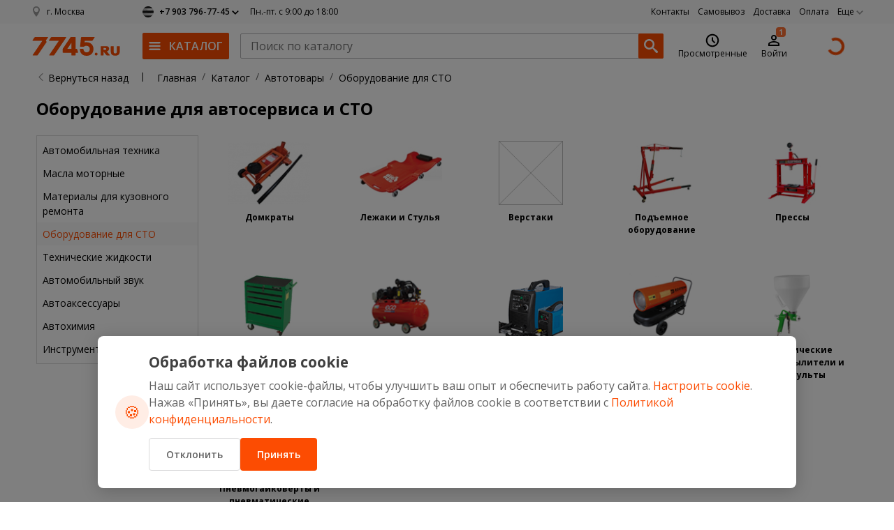

--- FILE ---
content_type: text/html; charset=UTF-8
request_url: https://7745.ru/catalog/oborudovanie-dlya-remonta
body_size: 45757
content:
<!DOCTYPE html>
<html lang="ru" class="adaptive  macos-layout" prefix="og:http://ogp.me/ns#">
<head>
    <title>Оборудование для автосервиса и СТО купить с доставкой по Москве и России</title>
    <meta property="og:title" content="Оборудование для автосервиса и СТО купить с доставкой по Москве и России">

    <meta name="description" content="Оборудование для автосервиса и СТО с доставкой по России купить в интернет-магазине 7745.ru, каталог с ценами и характеристиками, различные формы оплаты">
    <meta property="og:description" content="Оборудование для автосервиса и СТО с доставкой по России купить в интернет-магазине 7745.ru, каталог с ценами и характеристиками, различные формы оплаты">

<link rel="canonical"
      href="https://7745.ru/catalog/oborudovanie-dlya-remonta">


    <link rel="alternate" hreflang="ru-BY" href="https://7745.by/catalog/oborudovanie-dlya-remonta">
    <meta name="google-site-verification" content="s705k6eHEwNLDnhnZkO41V5rCqf5V3a0vv9na9sc5Ko">

    <meta name="viewport" content="width=device-width, initial-scale=1">

<meta name="csrf-token" content="uf6IFak2cmkVPniMMDbNBVA1DlRxNLdpINtBmAb5">
<meta name="yandex-verification" content="2bbffab50a1ddb6e">
    <meta http-equiv="Content-Security-Policy" content="upgrade-insecure-requests">
<meta property="fb:admins" content="846816308720653">

<meta property="og:site_name"
      content="7745.ru - Глобал">
<meta property="og:type" content="website">
<meta property="og:url" content="https://7745.ru/catalog/oborudovanie-dlya-remonta">
    <meta property="og:image" content="https://7745.ru/img/logo_ru.png?24">

<link rel="icon" href="/safari-pinned-tab.svg?0304">
<link type="image/x-icon" rel="shortcut icon" href="/favicon.ico">
<link rel="apple-touch-icon" href="/apple-touch-icon.png">
<link rel="icon" type="image/png" sizes="32x32" href="/favicon-32x32.png">
<link rel="icon" type="image/png" sizes="16x16" href="/favicon-16x16.png">
<link type="image/png" sizes="256x256" rel="icon" href="/android-chrome-256x256.png">
<link type="image/png" sizes="192x192" rel="icon" href="/android-chrome-192x192.png">
<link rel="manifest" href="/site-ru.webmanifest">
<link rel="mask-icon" href="/safari-pinned-tab.svg" color="#fc4c02">
<meta name="theme-color" content="#ffffff">

<base href="https://7745.ru">

<script src="/dist/js/dispatcher.desktop.js"></script>
<script src="https://www.google.com/recaptcha/api.js?render=6LfcIYknAAAAAKgfYGXSsIn4faREopTlWh5a5121"></script>
<script>
    window['widgetCaptcha'] = {};
    window['captchaKeySiteV3'] = "6LfcIYknAAAAAKgfYGXSsIn4faREopTlWh5a5121";
    window['captchaKeySiteV2'] = "6LdMzN4bAAAAACk9tbRFgoFwMNb4dZKi9cRp899H";

    /* Инициируем Ecommerce-массив */
    window.dataLayer = window.dataLayer || [];
    window.dataLayer.push({'userId': '77564672'});
    window.variables = window.variables || [];

    </script>
    <script type="application/ld+json">
            </script>
</head>
<body class="catalog_oborudovanie-dlya-remonta   " data-product-list="">
<a id="top"></a>
<style>
    .panel-bg {
        display: none
    }

    .looper {
        transition: all 0s ease-in-out 20s;
        position: fixed;
        top: 0;
        right: 0;
        bottom: 0;
        left: 0;
        background: #fff;
        z-index: 9999;
        display: flex
    }

    .looper:after {
        content: '';
        display: block;
        margin: auto;
        width: 60px;
        height: 60px;
        border: solid 10px #fc4c02;
        border-right-color: transparent;
        border-radius: 50%;
        animation: round infinite 2s linear normal
    }

    @keyframes round {
        0% {
            transform: rotateZ(0deg)
        }
        25% {
            transform: rotateZ(120deg)
        }
        50% {
            transform: rotateZ(240deg)
        }
        100% {
            transform: rotateZ(360deg)
        }
    }</style>
<div class="looper"></div>
<div class="panel-bg" id="panel">
    <div class="wrapper">
        <div class="wrapper__row header-navigation">
    <div class="header-navigation__content">
        <div class="header-navigation__geo">
            <input type="button" class="open-popup icon-city d-flex"
                   data-modal="checkcity"
                   value="г. Москва"
            >
            <span class="map-marker-icon svg-icon"></span>
        </div>
        <div class="header-navigation__worktime header-worktime">
            <div class="header-worktime__phones">
        <a class="header-worktime__phone" href="tel:+79037967745" rel="nofollow" >
        <div class="header-worktime__operator-icon header-worktime__operator-icon--beeline"></div>
        <div class="header-worktime__telephone">+7 903 796-77-45</div>
    </a>

    <div class="header-worktime__popover">
        <div>
                        <a class="header-worktime__phone call-order open-popup mt--0sudo"
               data-modal="feedback-tabs" data-tab="callback-recall"
               onclick="if('undefined' !== typeof yaCounter31547263) yaCounter31547263.reachGoal('77457745'); return true;">
                <div class="header-worktime__operator-icon header-worktime__operator-icon--phone"></div>
                <div class="header-worktime__telephone">Заказать звонок</div>
            </a>
        </div>
    </div>
</div>
            <div class="header-worktime__schedule">
                <span class="header-worktime__unnecessary">Контакт-центр </span>Пн.-пт. с 9:00 до 18:00
            </div>
        </div>
        <ul class="header-navigation__list">
                        <li class="header-navigation__item">
                <a class="header-navigation__link" href="/contacts">Контакты</a>
            </li>
            <li class="header-navigation__item">
                                    <a class="header-navigation__link" href="/buyer/delivery/pickup/">Самовывоз</a>
                            </li>
            <li class="header-navigation__item">
                <a class="header-navigation__link" href="/buyer/delivery/common">Доставка</a>
            </li>
            <li class="header-navigation__item">
                <a class="header-navigation__link" href="/buyer/payment/prepayment">Оплата</a>
            </li>
                                                <li class="submenu-wrapper header-navigation__item">
                <a class="header-navigation__link" href="javascript:void(0);">Еще</a>
                <ul class="header-navigation__submenu">
                                        <li><a href="/about/bonusy-i-skidki">Бонусы и скидки</a></li>
                    <li><a href="/reiting-otzyvov">Рейтинг отзывов</a></li>
                    <li><a href="/reiting-avtorov">Рейтинг авторов</a></li>
                    <li><a href="/news">Новости</a></li>
                    <li><a href="/articles">Статьи</a></li>
                                                                                                                    </ul>
            </li>
        </ul>
    </div>
</div>
<div
    class="wrapper__row header-fixed ">
    <div class="header-main">
        <div class="header-main__logo">
            <a class="header-main__icon" href="/"></a>
        </div>
        <div class="header-main__catalog-btn">
            <a href="/catalog" class="catalog-nav-btn">
                <span class="catalog-nav-icon"></span><span class="catalog-nav-text">Каталог</span>
            </a>
        </div>
        <div class="header-main__userbar header-nav">
            <div class="header-main__search">
                <div class="search">
                    <form action="/search" method="GET" class="search-form">
                                                <input type="search" name="keys" value=""
                               id="search" placeholder="Поиск по каталогу" autocomplete="off"/>
                        <button type="submit" class="btn btn-search"><span class="search-icon"></span></button>
                    </form>
                </div>
            </div>
            <div class="header-main__additional-icon header-icon first-additional">
                <a href="/favorites" class="d-flex">
                    <div class="header-icon__link">
                        <div class="header-icon__icon">
                            <div class="svg-icon header-icon__icon--heart"></div>
                        </div>
                        <div class="header-icon__text">Избранное</div>
                    </div>
                </a>
            </div>
                                                <div class="header-main__additional-icon header-icon">
                        <a href="/viewed" class="d-flex">
                            <div class="header-icon__link">
                                <div class="header-icon__icon">
                                    <div class="svg-icon header-icon__icon--clock"></div>
                                </div>
                                <div class="header-icon__text">Просмотренные</div>
                            </div>
                        </a>
                    </div>
                                        <div class="header-main__additional-icon header-icon">
                <div class="logon">
                                            <div class="header-icon__link logon-link d-flex open-login p--relative" id="logon-link">
                            <div class="header-icon__icon">
                                                                    <div class="header-icon__counter redirect-to-pushes"
                                         data-pl-notify-count="">1</div>
                                                                <div class="svg-icon header-icon__icon--person"></div>
                            </div>
                            <div class="header-icon__text">Войти</div>






                        </div>
                                    </div>
            </div>
            <div class="header-main__additional-icon header-icon">
                <div class="cart">
                    <a href="/cart" id="cart-link" class="cart-link loading">
                        <div class="header-icon__link">
                            <div class="header-icon__icon">
                                <span class="header-icon__counter" data-pl-cart-quantity></span>
                                <div class="svg-icon header-icon__icon--cart"></div>
                            </div>
                            <div class="header-icon__text" data-pl-cart-in-total></div>
                        </div>
                    </a>
                </div>
            </div>
        </div>
    </div>
</div>

<div class="catalog-nav soft-hidden" data-role="menu">
        <div class="catalog-nav__content">
            <ul class="catalog-nav__links">
                                    <li class="cat-sales" data-target="sales">
                        <div class="menu-icon"></div>
                        <span>Скидки. Акции. Подарки</span>
                    </li>
                                    <li class="cat-136108" data-target="136108">
                        <div class="menu-icon"></div>
                        <span>Электроинструмент</span>
                    </li>
                                    <li class="cat-1693" data-target="1693">
                        <div class="menu-icon"></div>
                        <span>Оснастка и Запчасти</span>
                    </li>
                                    <li class="cat-15995" data-target="15995">
                        <div class="menu-icon"></div>
                        <span>Оборудование и Станки</span>
                    </li>
                                    <li class="cat-23286" data-target="23286">
                        <div class="menu-icon"></div>
                        <span>Ручной инструмент</span>
                    </li>
                                    <li class="cat-63" data-target="63">
                        <div class="menu-icon"></div>
                        <span>Измерительный инструмент</span>
                    </li>
                                    <li class="cat-15994" data-target="15994">
                        <div class="menu-icon"></div>
                        <span>Автотовары</span>
                    </li>
                                    <li class="cat-10728" data-target="10728">
                        <div class="menu-icon"></div>
                        <span>Сад и Земледелие</span>
                    </li>
                                    <li class="cat-37772" data-target="37772">
                        <div class="menu-icon"></div>
                        <span>Сантехника и Климат</span>
                    </li>
                                    <li class="cat-345123" data-target="345123">
                        <div class="menu-icon"></div>
                        <span>Стройматериалы</span>
                    </li>
                                    <li class="cat-535" data-target="535">
                        <div class="menu-icon"></div>
                        <span>Крепеж</span>
                    </li>
                                    <li class="cat-345127" data-target="345127">
                        <div class="menu-icon"></div>
                        <span>Отделочные материалы</span>
                    </li>
                                    <li class="cat-254152" data-target="254152">
                        <div class="menu-icon"></div>
                        <span>Электрика и Свет</span>
                    </li>
                                    <li class="cat-12737" data-target="12737">
                        <div class="menu-icon"></div>
                        <span>Спецодежда и Защита</span>
                    </li>
                                    <li class="cat-556874" data-target="556874">
                        <div class="menu-icon"></div>
                        <span>Товары для дома</span>
                    </li>
                            </ul>
                                                <div class="submenu" data-category="sales">
                                                                                                            <div class="col-1">
                                                                            <div class="zag subcat-23168">
                                                                                            <a href="/catalog/ucenennye-tovary" class="subheader">
                                                    Уцененные товары
                                                </a>
                                                                                    </div>
                                        <ul>
                                            <li>
                                                                                                    <ul>
                                                                                                                    <li class="item-23247">
                                                                <a href="/catalog/ucenennaya-bytovaya-tehnika">Бытовая техника</a>
                                                            </li>
                                                                                                                    <li class="item-23169">
                                                                <a href="/catalog/ucenennyy-elektroinstrument">Электроинструмент</a>
                                                            </li>
                                                                                                                    <li class="item-23170">
                                                                <a href="/catalog/ucenennyy-ruchnoy-instrument">Ручной инструмент</a>
                                                            </li>
                                                                                                                    <li class="item-23273">
                                                                <a href="/catalog/ucenennaya-sadovaya-tehnika">Садовая техника</a>
                                                            </li>
                                                                                                                    <li class="item-23611">
                                                                <a href="/catalog/ucenennyy-sadovyy-instrument">Садовый инструмент</a>
                                                            </li>
                                                                                                                    <li class="item-23190">
                                                                <a href="/catalog/ucenennoe-oborudovanie">Оборудование</a>
                                                            </li>
                                                                                                                    <li class="item-528289">
                                                                <a href="/catalog/ucenennaya-santexnika">Сантехника</a>
                                                            </li>
                                                                                                                    <li class="item-528292">
                                                                <a href="/catalog/ucenennaya-elektronika">Электроника</a>
                                                            </li>
                                                                                                                    <li class="item-23179">
                                                                <a href="/catalog/ucenennaya-osnastka-rashodnye-materialy">Оснастка и расходные материалы</a>
                                                            </li>
                                                                                                            </ul>
                                                                                            </li>
                                        </ul>
                                                                    </div>
                                                                        </div>
                                                                <div class="submenu" data-category="136108">
                                                                                                            <div class="zag subcat-14520">
                                                                            <a href="/catalog/elektroinstrument" class="subheader">Электроинструмент</a>
                                                                    </div>
                                <ul>
                                    <li>
                                                                                    <ul>
                                                                                                    <li class="item-18241">
                                                        <a href="/catalog/shurupoverty">Шуруповерты</a>
                                                    </li>
                                                                                                    <li class="item-15267">
                                                        <a href="/catalog/ugloshlifmashiny-bolgarki">Углошлифмашины (Болгарки)</a>
                                                    </li>
                                                                                                    <li class="item-14987">
                                                        <a href="/catalog/perforatory">Перфораторы</a>
                                                    </li>
                                                                                                    <li class="item-15585">
                                                        <a href="/catalog/dreli">Дрели</a>
                                                    </li>
                                                                                                    <li class="item-14796">
                                                        <a href="/catalog/frezery">Фрезеры</a>
                                                    </li>
                                                                                                    <li class="item-14884">
                                                        <a href="/catalog/lobziki">Лобзики</a>
                                                    </li>
                                                                                                    <li class="item-15721">
                                                        <a href="/catalog/pily-torcovochnye-i-otreznye">Пилы торцовочные и отрезные</a>
                                                    </li>
                                                                                                    <li class="item-15375">
                                                        <a href="/catalog/pily-cirkulyarnye">Пилы циркулярные</a>
                                                    </li>
                                                                                                    <li class="item-15185">
                                                        <a href="/catalog/rubanki-elektricheskie">Рубанки</a>
                                                    </li>
                                                                                                    <li class="item-16901">
                                                        <a href="/catalog/shlifovalnye-mashiny">Шлифовальные машины</a>
                                                    </li>
                                                                                                    <li class="item-75120">
                                                        <a href="/catalog/gravery">Граверы</a>
                                                    </li>
                                                                                                    <li class="item-14856">
                                                        <a href="/catalog/kleevye-pistolety">Клеевые пистолеты</a>
                                                    </li>
                                                                                                    <li class="item-77527">
                                                        <a href="/catalog/pistolety-dlya-germetika-akkumulyatornye">Пистолеты для герметика аккумуляторные</a>
                                                    </li>
                                                                                                    <li class="item-15257">
                                                        <a href="/catalog/feny-stroitelnye">Фены строительные</a>
                                                    </li>
                                                                                                    <li class="item-14847">
                                                        <a href="/catalog/gaykoverty">Гайковерты электрические</a>
                                                    </li>
                                                                                                    <li class="item-15460">
                                                        <a href="/catalog/shtroborezy-borozdodely">Штроборезы</a>
                                                    </li>
                                                                                                    <li class="item-15771">
                                                        <a href="/catalog/mnogofunkcionalnye-instrumenty-renovatory">Многофункциональные инструменты</a>
                                                    </li>
                                                                                                    <li class="item-15467">
                                                        <a href="/catalog/nozhovki-elektricheskie">Пилы сабельные (электроножовки)</a>
                                                    </li>
                                                                                                    <li class="item-15487">
                                                        <a href="/catalog/tochila">Точила</a>
                                                    </li>
                                                                                                    <li class="item-17168">
                                                        <a href="/catalog/gvozde-i-skobozabivnye-pistolety">Гвозде-, скобозабивные пистолеты электрические</a>
                                                    </li>
                                                                                                    <li class="item-14784">
                                                        <a href="/catalog/kraskoraspyliteli-elektricheskie">Краскораспылители электрические</a>
                                                    </li>
                                                                                                    <li class="item-14941">
                                                        <a href="/catalog/nozhnicy-elektricheskie">Ножницы</a>
                                                    </li>
                                                                                                    <li class="item-14968">
                                                        <a href="/catalog/otboynye-molotki">Отбойные молотки</a>
                                                    </li>
                                                                                                    <li class="item-15500">
                                                        <a href="/catalog/polirovalnye-mashiny">Полировальные машины</a>
                                                    </li>
                                                                                                    <li class="item-16886">
                                                        <a href="/catalog/shlifovateli-po-betonu">Шлифователи по бетону</a>
                                                    </li>
                                                                                                    <li class="item-16896">
                                                        <a href="/catalog/shlifovateli-shchetochnye">Шлифователи щеточные</a>
                                                    </li>
                                                                                                    <li class="item-16949">
                                                        <a href="/catalog/radio-dlya-stroitelnyh-ploshchadok">Радио</a>
                                                    </li>
                                                                                                    <li class="item-14752">
                                                        <a href="/catalog/akkumulyatory-i-zaryadnye-ustroystva">Аккумуляторы и зарядные устройства</a>
                                                    </li>
                                                                                                    <li class="item-16900">
                                                        <a href="/catalog/mikser-dreli">Дрели-миксеры строительные</a>
                                                    </li>
                                                                                                    <li class="item-218741">
                                                        <a href="/catalog/fonari-stroitelnye">Фонари строительные </a>
                                                    </li>
                                                                                                    <li class="item-569276">
                                                        <a href="/catalog/instrument-izmeritelnyi">Инструмент измерительный</a>
                                                    </li>
                                                                                                    <li class="item-568254">
                                                        <a href="/catalog/osnastka">Оснастка</a>
                                                    </li>
                                                                                                    <li class="item-18231">
                                                        <a href="/catalog/stanki-derevoobrabatyvayushchie">Станки деревообрабатывающие</a>
                                                    </li>
                                                                                                    <li class="item-13636">
                                                        <a href="/catalog/plitkorezy-elektricheskie">Плиткорезы электрические</a>
                                                    </li>
                                                                                                    <li class="item-14047">
                                                        <a href="/catalog/sverlilnye-stanki">Сверлильные станки</a>
                                                    </li>
                                                                                                    <li class="item-15078">
                                                        <a href="/catalog/pylesosy-stroitelnye">Пылесосы строительные</a>
                                                    </li>
                                                                                            </ul>
                                                                            </li>
                                </ul>
                                                                        </div>
                                                                <div class="submenu" data-category="1693">
                                                                                                            <div class="zag subcat-750779">
                                                                            <a href="/catalog/vse-zapchasti-dlya-texniki" class="subheader">Все запчасти</a>
                                                                    </div>
                                <ul>
                                    <li>
                                                                                    <ul>
                                                                                                    <li class="item-750807">
                                                        <a href="/catalog/shchetki-dlya-elektroinstrumenta">Щетки угольные</a>
                                                    </li>
                                                                                                    <li class="item-752078">
                                                        <a href="/catalog/dvigateli-dlya-elektroinstrumenta">Двигатели. Статоры. Роторы</a>
                                                    </li>
                                                                                            </ul>
                                                                            </li>
                                </ul>
                                                            <div class="zag subcat-568254">
                                                                            <a href="/catalog/osnastka" class="subheader">Оснастка для электроинструмента</a>
                                                                    </div>
                                <ul>
                                    <li>
                                                                                    <ul>
                                                                                                    <li class="item-15684">
                                                        <a href="/catalog/abrazivy-na-myagkoy-osnove">Абразивы на мягкой основе</a>
                                                    </li>
                                                                                                    <li class="item-16917">
                                                        <a href="/catalog/bity-i-nasadki">Биты-насадки</a>
                                                    </li>
                                                                                                    <li class="item-2614">
                                                        <a href="/catalog/bury-sverla-dlya-perforatorov">Буры (сверла) для перфораторов</a>
                                                    </li>
                                                                                                    <li class="item-3366">
                                                        <a href="/catalog/diski-pilnye">Диски пильные</a>
                                                    </li>
                                                                                                    <li class="item-16004">
                                                        <a href="/catalog/zubila-i-piki">Зубила и пики</a>
                                                    </li>
                                                                                                    <li class="item-4306">
                                                        <a href="/catalog/koronki">Коронки</a>
                                                    </li>
                                                                                                    <li class="item-2290">
                                                        <a href="/catalog/almaznye-krugi">Круги алмазные</a>
                                                    </li>
                                                                                                    <li class="item-16915">
                                                        <a href="/catalog/krugi-lepestkovie">Круги лепестковые</a>
                                                    </li>
                                                                                                    <li class="item-3876">
                                                        <a href="/catalog/krugi">Круги отрезные и зачистные</a>
                                                    </li>
                                                                                                    <li class="item-15210">
                                                        <a href="/catalog/krugi-fibrovye">Круги фибровые и войлочные</a>
                                                    </li>
                                                                                                    <li class="item-4887">
                                                        <a href="/catalog/krugi-shifovalnie">Круги шлифовальные</a>
                                                    </li>
                                                                                                    <li class="item-37214">
                                                        <a href="/catalog/nabory-osnastki-dlya-elektroinstrumenta">Наборы оснастки</a>
                                                    </li>
                                                                                                    <li class="item-16922">
                                                        <a href="/catalog/nasadki-venchiki-dlya-peremeshivaniya-rastvorov">Насадки (венчики) для растворов</a>
                                                    </li>
                                                                                                    <li class="item-116465">
                                                        <a href="/catalog/osnastka-dlya-graverov">Оснастка для граверов</a>
                                                    </li>
                                                                                                    <li class="item-5904">
                                                        <a href="/catalog/osnastka-dlya-mnogofunkcionalnogo-instrumenta">Оснастка для реноватора</a>
                                                    </li>
                                                                                                    <li class="item-3753">
                                                        <a href="/catalog/osnastka-dlya-polirovaniya">Оснастка для полирования</a>
                                                    </li>
                                                                                                    <li class="item-18450">
                                                        <a href="/catalog/osnastka-dlya-prr">Оснастка для шлифмашин щеточных</a>
                                                    </li>
                                                                                                    <li class="item-15426">
                                                        <a href="/catalog/osnastka-zabivnaya">Оснастка забивная</a>
                                                    </li>
                                                                                                    <li class="item-3588">
                                                        <a href="/catalog/patrony-i-perehodniki-dlya-elektroinstrumenta">Патроны и переходники</a>
                                                    </li>
                                                                                                    <li class="item-3929">
                                                        <a href="/catalog/pilki-i-polotna-dlya-elektroinstrumenta">Пилки и полотна</a>
                                                    </li>
                                                                                                    <li class="item-2560">
                                                        <a href="/catalog/sverla-dlya-dreley-i-shurupovertov">Сверла для дрелей</a>
                                                    </li>
                                                                                                    <li class="item-14825">
                                                        <a href="/catalog/sterzhni">Стержни сварочные и клеевые</a>
                                                    </li>
                                                                                                    <li class="item-3563">
                                                        <a href="/catalog/tarelki-opornye-i-opravki">Тарелки опорные и оправки</a>
                                                    </li>
                                                                                                    <li class="item-18444">
                                                        <a href="/catalog/frezy-i-sharoshki">Фрезы. Шарошки. Рашпили</a>
                                                    </li>
                                                                                                    <li class="item-18423">
                                                        <a href="/catalog/chashki">Чашки шлифовальные</a>
                                                    </li>
                                                                                                    <li class="item-2668">
                                                        <a href="/catalog/shchetki-dlya-elektroinstrumneta">Щетки</a>
                                                    </li>
                                                                                                    <li class="item-5606">
                                                        <a href="/catalog/prinadlezhnosti-dlya-elektroinstrumenta">Принадлежности</a>
                                                    </li>
                                                                                                    <li class="item-207064">
                                                        <a href="/catalog/noji-dlya-rubankov">Ножи для рубанков</a>
                                                    </li>
                                                                                            </ul>
                                                                            </li>
                                </ul>
                                                            <div class="zag subcat-751030">
                                                                            <a href="/catalog/prinadlejhnosti-osnastka-i-zapchasti" class="subheader">Принадлежности</a>
                                                                    </div>
                                <ul>
                                    <li>
                                                                                    <ul>
                                                                                                    <li class="item-18179">
                                                        <a href="/catalog/prinadlezhnosti-dlya-svarochnogo-oborrudovaniya">Принадлежности для сварочного оборудования</a>
                                                    </li>
                                                                                                    <li class="item-17362">
                                                        <a href="/catalog/prinadlezhnosti-dlya-masok-svarshchika">Стекла для сварочных масок и принадлежности</a>
                                                    </li>
                                                                                                    <li class="item-18210">
                                                        <a href="/catalog/prinadlezhnosti-dlya-gazovoy-rezki-i-svarki">Принадлежности для газовой резки и сварки</a>
                                                    </li>
                                                                                                    <li class="item-5606">
                                                        <a href="/catalog/prinadlezhnosti-dlya-elektroinstrumenta">Принадлежности для электроинструмента</a>
                                                    </li>
                                                                                                    <li class="item-17193">
                                                        <a href="/catalog/prinadlezhnosti-dlya-ruchnogo-sadovogo-instrumenta">Принадлежности для ручного садового инструмента</a>
                                                    </li>
                                                                                                    <li class="item-16902">
                                                        <a href="/catalog/prinadlezhnosti-dlya-stroitelnogo-oborudovaniya">Принадлежности для строительного оборудования</a>
                                                    </li>
                                                                                                    <li class="item-208664">
                                                        <a href="/catalog/prinadlejnosti-dlya-kabelenesuscix-sistem">Принадлежности для кабеленесущих систем</a>
                                                    </li>
                                                                                                    <li class="item-17397">
                                                        <a href="/catalog/prinadlezhnosti-dlya-elektrotehnicheskoy-produkcii">Принадлежности для электротехнической продукции</a>
                                                    </li>
                                                                                                    <li class="item-749363">
                                                        <a href="/catalog/prinadlejhnosti-dlya-paiki">Принадлежности для пайки</a>
                                                    </li>
                                                                                            </ul>
                                                                            </li>
                                </ul>
                                                                        </div>
                                                                <div class="submenu" data-category="15995">
                                                                                                            <div class="col-1">
                                                                            <div class="zag subcat-17400">
                                                                                            <a href="/catalog/svarochnoe-oborudovanie-i-materialy" class="subheader">
                                                    Сварка
                                                </a>
                                                                                    </div>
                                        <ul>
                                            <li>
                                                                                                    <ul>
                                                                                                                    <li class="item-517529">
                                                                <a href="/catalog/svarochnye-apparaty">Все сварочные аппараты</a>
                                                            </li>
                                                                                                                    <li class="item-12589">
                                                                <a href="/catalog/plazmorezy">Плазменная резка CUT</a>
                                                            </li>
                                                                                                                    <li class="item-18321">
                                                                <a href="/catalog/oborudovanie-dlya-gazovoy-rezki-i-svarki">Газовая резка и сварка</a>
                                                            </li>
                                                                                                                    <li class="item-519722">
                                                                <a href="/catalog/svarochnye-rasxodnye-materialy">Сварочные расходные материалы</a>
                                                            </li>
                                                                                                                    <li class="item-18179">
                                                                <a href="/catalog/prinadlezhnosti-dlya-svarochnogo-oborrudovaniya">Принадлежности для сварочного оборудования</a>
                                                            </li>
                                                                                                                    <li class="item-12248">
                                                                <a href="/catalog/svarochnye-poluavtomaty">Сварочные полуавтоматы MIG MAG</a>
                                                            </li>
                                                                                                                    <li class="item-12479">
                                                                <a href="/catalog/svarochnye-invertory">Сварочные инверторы MMA</a>
                                                            </li>
                                                                                                                    <li class="item-519721">
                                                                <a href="/catalog/sredstva-zascity-svarscika">Средства защиты сварщика</a>
                                                            </li>
                                                                                                            </ul>
                                                                                            </li>
                                        </ul>
                                                                            <div class="zag subcat-17399">
                                                                                            <a href="/catalog/pnevmooborudovanie-i-instrument" class="subheader">
                                                    Пневмооборудование
                                                </a>
                                                                                    </div>
                                        <ul>
                                            <li>
                                                                                                    <ul>
                                                                                                                    <li class="item-6714">
                                                                <a href="/catalog/kompressory">Компрессоры</a>
                                                            </li>
                                                                                                                    <li class="item-6762">
                                                                <a href="/catalog/pnevmaticheskie-kraskoraspyliteli-i-kraskopulty">Краскораспылители пневматические</a>
                                                            </li>
                                                                                                                    <li class="item-6660">
                                                                <a href="/catalog/pnevmogaykoverty">Пневмогайковерты</a>
                                                            </li>
                                                                                                                    <li class="item-6781">
                                                                <a href="/catalog/pnevmodreli">Пневмодрели</a>
                                                            </li>
                                                                                                                    <li class="item-6632">
                                                                <a href="/catalog/pnevmoshlifmashiny">Пневмошлифмашины</a>
                                                            </li>
                                                                                                                    <li class="item-6790">
                                                                <a href="/catalog/pnevmoskobo--i-gvozdezabivateli">Скобо-, гвоздезабиватели пневматические</a>
                                                            </li>
                                                                                                                    <li class="item-6696">
                                                                <a href="/catalog/pnevmomolotki">Пневмомолотки</a>
                                                            </li>
                                                                                                                    <li class="item-35142">
                                                                <a href="/catalog/pnevmoinstrument-prochiy">Пневмоинструмент прочий</a>
                                                            </li>
                                                                                                                    <li class="item-6987">
                                                                <a href="/catalog/podgotovka-vozduha">Подготовка воздуха</a>
                                                            </li>
                                                                                                                    <li class="item-6888">
                                                                <a href="/catalog/soedineniya-dlya-pnevmoinstrumenta">Соединения для пневмоинструмента</a>
                                                            </li>
                                                                                                                    <li class="item-6873">
                                                                <a href="/catalog/rukava-i-shlangi">Рукава и шланги</a>
                                                            </li>
                                                                                                                    <li class="item-18189">
                                                                <a href="/catalog/prinadlezhnosti-dlya-pnevmoinstrumenta">Принадлежности</a>
                                                            </li>
                                                                                                            </ul>
                                                                                            </li>
                                        </ul>
                                                                    </div>
                                                            <div class="col-2">
                                                                            <div class="zag subcat-42933">
                                                                                            <a href="/catalog/otopitelnoe-oborudovanie" class="subheader">
                                                    Отопительное оборудование
                                                </a>
                                                                                    </div>
                                        <ul>
                                            <li>
                                                                                                    <ul>
                                                                                                                    <li class="item-20169">
                                                                <a href="/catalog/teplovye-pushki">Тепловые пушки</a>
                                                            </li>
                                                                                                            </ul>
                                                                                            </li>
                                        </ul>
                                                                            <div class="zag subcat-17402">
                                                                                            <a href="/catalog/stroitelnoe-oborudovanie" class="subheader">
                                                    Строительное оборудование
                                                </a>
                                                                                    </div>
                                        <ul>
                                            <li>
                                                                                                    <ul>
                                                                                                                    <li class="item-13947">
                                                                <a href="/catalog/betonosmesiteli">Бетономешалки (бетоносмесители)</a>
                                                            </li>
                                                                                                                    <li class="item-13751">
                                                                <a href="/catalog/lestnicy-i-stremyanki">Лестницы и стремянки</a>
                                                            </li>
                                                                                                                    <li class="item-14019">
                                                                <a href="/catalog/benzorezy">Бензорезы</a>
                                                            </li>
                                                                                                                    <li class="item-345436">
                                                                <a href="/catalog/vyshki-tury-stroitelnye">Леса строительные и Вышки-туры</a>
                                                            </li>
                                                                                                                    <li class="item-14071">
                                                                <a href="/catalog/motopompy">Мотопомпы</a>
                                                            </li>
                                                                                                                    <li class="item-14037">
                                                                <a href="/catalog/rezchiki-shvov-krovli-plitki">Резчики</a>
                                                            </li>
                                                                                                                    <li class="item-13675">
                                                                <a href="/catalog/elektrostancii">Электростанции (Бензогенераторы)</a>
                                                            </li>
                                                                                                                    <li class="item-16902">
                                                                <a href="/catalog/prinadlezhnosti-dlya-stroitelnogo-oborudovaniya">Принадлежности</a>
                                                            </li>
                                                                                                                    <li class="item-16900">
                                                                <a href="/catalog/mikser-dreli">Дрели-миксеры строительные</a>
                                                            </li>
                                                                                                                    <li class="item-11070">
                                                                <a href="/catalog/motobury">Мотобуры и Бензобуры</a>
                                                            </li>
                                                                                                                    <li class="item-13732">
                                                                <a href="/catalog/tachki">Тачки садовые и строительные</a>
                                                            </li>
                                                                                                            </ul>
                                                                                            </li>
                                        </ul>
                                                                            <div class="zag subcat-16956">
                                                                                            <a href="/catalog/nasosy-i-nasosnye-stancii" class="subheader">
                                                    Насосы и насосные станции
                                                </a>
                                                                                    </div>
                                        <ul>
                                            <li>
                                                                                                    <ul>
                                                                                                                    <li class="item-254146">
                                                                <a href="/catalog/nasosy-pogrujnye">Насосы погружные</a>
                                                            </li>
                                                                                                                    <li class="item-17229">
                                                                <a href="/catalog/nasosy-sadovye">Насосы поверхностные</a>
                                                            </li>
                                                                                                                    <li class="item-18325">
                                                                <a href="/catalog/nasosy-cirkulyacionnye">Насосы циркуляционные</a>
                                                            </li>
                                                                                                                    <li class="item-16957">
                                                                <a href="/catalog/prinadlezhnosti-dlya-nasosnyh-stanciy">Комплектующие</a>
                                                            </li>
                                                                                                                    <li class="item-14071">
                                                                <a href="/catalog/motopompy">Мотопомпы</a>
                                                            </li>
                                                                                                            </ul>
                                                                                            </li>
                                        </ul>
                                                                            <div class="zag subcat-6122">
                                                                                            <a href="/catalog/ochistiteli-vysokogo-davleniya-moyki" class="subheader">
                                                    Мойки высокого давления
                                                </a>
                                                                                    </div>
                                        <ul>
                                            <li>
                                                                                            </li>
                                        </ul>
                                                                    </div>
                                                            <div class="col-3">
                                                                            <div class="zag subcat-17401">
                                                                                            <a href="/catalog/vibrooborudovanie" class="subheader">
                                                    Виброоборудование
                                                </a>
                                                                                    </div>
                                        <ul>
                                            <li>
                                                                                                    <ul>
                                                                                                                    <li class="item-16941">
                                                                <a href="/catalog/vibratory-glubinnye">Вибраторы глубинные</a>
                                                            </li>
                                                                                                            </ul>
                                                                                            </li>
                                        </ul>
                                                                            <div class="zag subcat-17403">
                                                                                            <a href="/catalog/stanki" class="subheader">
                                                    Станки
                                                </a>
                                                                                    </div>
                                        <ul>
                                            <li>
                                                                                                    <ul>
                                                                                                                    <li class="item-18231">
                                                                <a href="/catalog/stanki-derevoobrabatyvayushchie">Станки деревообрабатывающие</a>
                                                            </li>
                                                                                                                    <li class="item-13636">
                                                                <a href="/catalog/plitkorezy-elektricheskie">Плиткорезы электрические</a>
                                                            </li>
                                                                                                                    <li class="item-14047">
                                                                <a href="/catalog/sverlilnye-stanki">Сверлильные станки</a>
                                                            </li>
                                                                                                                    <li class="item-13597">
                                                                <a href="/catalog/trubogiby">Трубогибы</a>
                                                            </li>
                                                                                                                    <li class="item-18446">
                                                                <a href="/catalog/prinadlezhnosti-dlya-stankov">Принадлежности</a>
                                                            </li>
                                                                                                            </ul>
                                                                                            </li>
                                        </ul>
                                                                            <div class="zag subcat-118044">
                                                                                            <a href="/catalog/gazosnabzhenie" class="subheader">
                                                    Газоснабжение
                                                </a>
                                                                                    </div>
                                        <ul>
                                            <li>
                                                                                                    <ul>
                                                                                                                    <li class="item-317214">
                                                                <a href="/catalog/ballony-gazovye-bytovye">Баллоны газовые</a>
                                                            </li>
                                                                                                                    <li class="item-254153">
                                                                <a href="/catalog/shlangi-gazovye">Шланги</a>
                                                            </li>
                                                                                                                    <li class="item-318567">
                                                                <a href="/catalog/krany-sharovye-gazovye">Краны газовые</a>
                                                            </li>
                                                                                                                    <li class="item-12177">
                                                                <a href="/catalog/reduktory-propanovye">Редукторы пропановые</a>
                                                            </li>
                                                                                                            </ul>
                                                                                            </li>
                                        </ul>
                                                                    </div>
                                                                        </div>
                                                                <div class="submenu" data-category="23286">
                                                                                                            <div class="col-1">
                                                                            <div class="zag subcat-150857">
                                                                                            <a href="/catalog/instrument-shtukaturno-malyarnyy" class="subheader">
                                                    Инструмент штукатурно-малярный
                                                </a>
                                                                                    </div>
                                        <ul>
                                            <li>
                                                                                                    <ul>
                                                                                                                    <li class="item-821916">
                                                                <a href="/catalog/emkosti-dlya-smeshivaniya-kraski">Емкости для смешивания краски</a>
                                                            </li>
                                                                                                                    <li class="item-17253">
                                                                <a href="/catalog/valiki-roliki-i-ruchki">Валики. Ролики. Ручки</a>
                                                            </li>
                                                                                                                    <li class="item-16040">
                                                                <a href="/catalog/vannochki-i-vedra">Ванночки и Ведра</a>
                                                            </li>
                                                                                                                    <li class="item-17038">
                                                                <a href="/catalog/gladilki">Гладилки</a>
                                                            </li>
                                                                                                                    <li class="item-635810">
                                                                <a href="/catalog/skrebki-malyarnye">Скребки малярные</a>
                                                            </li>
                                                                                                                    <li class="item-17040">
                                                                <a href="/catalog/kelmy">Кельмы</a>
                                                            </li>
                                                                                                                    <li class="item-9731">
                                                                <a href="/catalog/kisti">Кисти</a>
                                                            </li>
                                                                                                                    <li class="item-17041">
                                                                <a href="/catalog/kovshi">Ковши</a>
                                                            </li>
                                                                                                                    <li class="item-17042">
                                                                <a href="/catalog/rasshivki">Расшивки</a>
                                                            </li>
                                                                                                                    <li class="item-10090">
                                                                <a href="/catalog/terki">Терки</a>
                                                            </li>
                                                                                                                    <li class="item-17039">
                                                                <a href="/catalog/fugovki">Фуговки</a>
                                                            </li>
                                                                                                                    <li class="item-9988">
                                                                <a href="/catalog/shpateli">Шпатели</a>
                                                            </li>
                                                                                                            </ul>
                                                                                            </li>
                                        </ul>
                                                                            <div class="zag subcat-150858">
                                                                                            <a href="/catalog/instrument-stolyarnyy" class="subheader">
                                                    Инструмент столярный
                                                </a>
                                                                                    </div>
                                        <ul>
                                            <li>
                                                                                                    <ul>
                                                                                                                    <li class="item-27985">
                                                                <a href="/catalog/ruchnoy-abrazivnyy-instrument">Абразивный инструмент</a>
                                                            </li>
                                                                                                                    <li class="item-603427">
                                                                <a href="/catalog/shilya">Шилья</a>
                                                            </li>
                                                                                                                    <li class="item-17056">
                                                                <a href="/catalog/kiyanki">Киянки</a>
                                                            </li>
                                                                                                                    <li class="item-8304">
                                                                <a href="/catalog/pily-i-nozhovki">Пилы и ножовки</a>
                                                            </li>
                                                                                                                    <li class="item-174391">
                                                                <a href="/catalog/stusla">Стусла</a>
                                                            </li>
                                                                                                                    <li class="item-8970">
                                                                <a href="/catalog/rubanki">Рубанки</a>
                                                            </li>
                                                                                                                    <li class="item-8389">
                                                                <a href="/catalog/stameski">Стамески</a>
                                                            </li>
                                                                                                                    <li class="item-8949">
                                                                <a href="/catalog/strubciny">Струбцины</a>
                                                            </li>
                                                                                                                    <li class="item-174395">
                                                                <a href="/catalog/prisposobleniya-stolyarnye">Приспособления столярные</a>
                                                            </li>
                                                                                                                    <li class="item-8904">
                                                                <a href="/catalog/topory">Топоры</a>
                                                            </li>
                                                                                                            </ul>
                                                                                            </li>
                                        </ul>
                                                                            <div class="zag subcat-16885">
                                                                                            <a href="/catalog/instrument-i-rashodnye-materialy-dlya-payki" class="subheader">
                                                    Все для пайки
                                                </a>
                                                                                    </div>
                                        <ul>
                                            <li>
                                                                                                    <ul>
                                                                                                                    <li class="item-15837">
                                                                <a href="/catalog/payalniki">Паяльники электрические</a>
                                                            </li>
                                                                                                                    <li class="item-254821">
                                                                <a href="/catalog/payalnye-stancii">Паяльные станции</a>
                                                            </li>
                                                                                                                    <li class="item-749363">
                                                                <a href="/catalog/prinadlejhnosti-dlya-paiki">Принадлежности</a>
                                                            </li>
                                                                                                                    <li class="item-749364">
                                                                <a href="/catalog/pripoi-flusy-i-prochee-dlya-paiki">Расходные материалы</a>
                                                            </li>
                                                                                                                    <li class="item-14450">
                                                                <a href="/catalog/lampy-payalnye">Лампы паяльные бензиновые</a>
                                                            </li>
                                                                                                            </ul>
                                                                                            </li>
                                        </ul>
                                                                    </div>
                                                            <div class="col-2">
                                                                            <div class="zag subcat-18262">
                                                                                            <a href="/catalog/instrument-slesarnyy" class="subheader">
                                                    Инструмент слесарный
                                                </a>
                                                                                    </div>
                                        <ul>
                                            <li>
                                                                                                    <ul>
                                                                                                                    <li class="item-18295">
                                                                <a href="/catalog/nabory-instrumentov-dlya-avtoremonta">Наборы инструментов</a>
                                                            </li>
                                                                                                                    <li class="item-17140">
                                                                <a href="/catalog/golovki-i-nasadki-slesarnye">Головки и Насадки</a>
                                                            </li>
                                                                                                                    <li class="item-18283">
                                                                <a href="/catalog/prisoedinitelnyy-instrument">Присоединительный инструмент</a>
                                                            </li>
                                                                                                                    <li class="item-7303">
                                                                <a href="/catalog/klyuchi-slesarnye">Ключи гаечные</a>
                                                            </li>
                                                                                                                    <li class="item-7904">
                                                                <a href="/catalog/klyuchi-dinamometricheskie">Ключи динамометрические</a>
                                                            </li>
                                                                                                                    <li class="item-18435">
                                                                <a href="/catalog/klyuchi">Ключи сантехнические</a>
                                                            </li>
                                                                                                                    <li class="item-8121">
                                                                <a href="/catalog/otvertki">Отвертки</a>
                                                            </li>
                                                                                                                    <li class="item-18427">
                                                                <a href="/catalog/bokorezy-i-kusachki">Бокорезы и Кусачки</a>
                                                            </li>
                                                                                                                    <li class="item-17052">
                                                                <a href="/catalog/boltorezy">Болторезы</a>
                                                            </li>
                                                                                                                    <li class="item-8358">
                                                                <a href="/catalog/napilniki-po-metallu">Напильники по металлу</a>
                                                            </li>
                                                                                                                    <li class="item-17060">
                                                                <a href="/catalog/zubila">Зубила</a>
                                                            </li>
                                                                                                                    <li class="item-17263">
                                                                <a href="/catalog/gubcevyy-instrument">Губцевый инструмент</a>
                                                            </li>
                                                                                                                    <li class="item-8930">
                                                                <a href="/catalog/tiski">Тиски</a>
                                                            </li>
                                                                                                                    <li class="item-3815">
                                                                <a href="/catalog/rezbonareznoy-instrument">Резьбонарезной инструмент</a>
                                                            </li>
                                                                                                                    <li class="item-8977">
                                                                <a href="/catalog/specinstrument">Специнструмент</a>
                                                            </li>
                                                                                                                    <li class="item-17163">
                                                                <a href="/catalog/shchetki-ruchnye">Щетки ручные</a>
                                                            </li>
                                                                                                                    <li class="item-17054">
                                                                <a href="/catalog/molotki">Молотки</a>
                                                            </li>
                                                                                                            </ul>
                                                                                            </li>
                                        </ul>
                                                                            <div class="zag subcat-9499">
                                                                                            <a href="/catalog/sistemy-hraneniya-instrumenta-i-rashodnyh-materialov" class="subheader">
                                                    Системы хранения и Транспортировки
                                                </a>
                                                                                    </div>
                                        <ul>
                                            <li>
                                                                                                    <ul>
                                                                                                                    <li class="item-17022">
                                                                <a href="/catalog/moduli-dlya-hraneniya-instrumentov">Модули</a>
                                                            </li>
                                                                                                                    <li class="item-17271">
                                                                <a href="/catalog/poyasa-dlya-instrumentov">Пояса</a>
                                                            </li>
                                                                                                                    <li class="item-17270">
                                                                <a href="/catalog/sumki-dlya-instrumentov">Сумки</a>
                                                            </li>
                                                                                                                    <li class="item-181384">
                                                                <a href="/catalog/telejki-gruzovye">Тележки</a>
                                                            </li>
                                                                                                                    <li class="item-12630">
                                                                <a href="/catalog/yashchiki-dlya-hraneniya-instrumentov">Ящики</a>
                                                            </li>
                                                                                                                    <li class="item-12710">
                                                                <a href="/catalog/organayzery-dlya-hraneniya">Органайзеры для хранения</a>
                                                            </li>
                                                                                                            </ul>
                                                                                            </li>
                                        </ul>
                                                                    </div>
                                                            <div class="col-3">
                                                                            <div class="zag subcat-15836">
                                                                                            <a href="/catalog/elektrotehnicheskiy-instrument" class="subheader">
                                                    Электромонтажный инструмент
                                                </a>
                                                                                    </div>
                                        <ul>
                                            <li>
                                                                                                    <ul>
                                                                                                                    <li class="item-15853">
                                                                <a href="/catalog/instrument-dlya-opressovki-kabelya">для Опрессовки кабеля</a>
                                                            </li>
                                                                                                                    <li class="item-17266">
                                                                <a href="/catalog/instrument-dlya-snyatiya-izolyacii">для Снятия изоляции</a>
                                                            </li>
                                                                                                                    <li class="item-15971">
                                                                <a href="/catalog/kleshchi-elektroizmeritelnye">Клещи токоизмерительные</a>
                                                            </li>
                                                                                                                    <li class="item-16944">
                                                                <a href="/catalog/multimetry">Мультиметры</a>
                                                            </li>
                                                                                                                    <li class="item-16945">
                                                                <a href="/catalog/ukazateli-napryazheniya">Указатели напряжения</a>
                                                            </li>
                                                                                                            </ul>
                                                                                            </li>
                                        </ul>
                                                                            <div class="zag subcat-7005">
                                                                                            <a href="/catalog/instrument-stroitelno-montazhnyy" class="subheader">
                                                    Инструмент строительно-монтажный
                                                </a>
                                                                                    </div>
                                        <ul>
                                            <li>
                                                                                                    <ul>
                                                                                                                    <li class="item-7063">
                                                                <a href="/catalog/skobozabivnye-pistolety">Степлеры строительные</a>
                                                            </li>
                                                                                                                    <li class="item-26007">
                                                                <a href="/catalog/instrument-dlya-vyazki-armatury">Для вязки арматуры</a>
                                                            </li>
                                                                                                                    <li class="item-174394">
                                                                <a href="/catalog/instrument-dlya-montazha-gipsokartona">Для монтажа гипсокартона</a>
                                                            </li>
                                                                                                                    <li class="item-22809">
                                                                <a href="/catalog/instrument-dlya-ukladki-plitki">Для укладки плитки</a>
                                                            </li>
                                                                                                                    <li class="item-7007">
                                                                <a href="/catalog/zaklepochniki">Заклепочники</a>
                                                            </li>
                                                                                                                    <li class="item-7166">
                                                                <a href="/catalog/instrument-dlya-razmetki">Инструмент для разметки</a>
                                                            </li>
                                                                                                                    <li class="item-17049">
                                                                <a href="/catalog/kabelerezy">Кабелерезы</a>
                                                            </li>
                                                                                                                    <li class="item-18436">
                                                                <a href="/catalog/kleshchi">Клещи</a>
                                                            </li>
                                                                                                                    <li class="item-17055">
                                                                <a href="/catalog/kuvaldy">Кувалды</a>
                                                            </li>
                                                                                                                    <li class="item-17366">
                                                                <a href="/catalog/lomy-gvozdodery">Ломы и гвоздодеры</a>
                                                            </li>
                                                                                                                    <li class="item-17054">
                                                                <a href="/catalog/molotki">Молотки</a>
                                                            </li>
                                                                                                                    <li class="item-22422">
                                                                <a href="/catalog/multiinstrument">Мультиинструмент</a>
                                                            </li>
                                                                                                                    <li class="item-7108">
                                                                <a href="/catalog/nozhi-i-lezviya">Ножи и лезвия</a>
                                                            </li>
                                                                                                                    <li class="item-8096">
                                                                <a href="/catalog/nozhnicy-po-metallu">Ножницы по металлу</a>
                                                            </li>
                                                                                                                    <li class="item-17030">
                                                                <a href="/catalog/pistolety-stroitelnye">Пистолеты</a>
                                                            </li>
                                                                                                                    <li class="item-7026">
                                                                <a href="/catalog/plitkorezy">Плиткорезы ручные</a>
                                                            </li>
                                                                                                                    <li class="item-17034">
                                                                <a href="/catalog/steklodomkraty">Стеклодомкраты</a>
                                                            </li>
                                                                                                                    <li class="item-17033">
                                                                <a href="/catalog/steklorezy">Стеклорезы</a>
                                                            </li>
                                                                                                                    <li class="item-13606">
                                                                <a href="/catalog/truborezy">Труборезы</a>
                                                            </li>
                                                                                                                    <li class="item-17019">
                                                                <a href="/catalog/prinadlezhnosti-dlya-ruchnogo-stroitelnogo-instrumenta">Принадлежности</a>
                                                            </li>
                                                                                                            </ul>
                                                                                            </li>
                                        </ul>
                                                                    </div>
                                                                        </div>
                                                                <div class="submenu" data-category="63">
                                                                                                            <div class="zag subcat-569276">
                                                                            <a href="/catalog/instrument-izmeritelnyi" class="subheader">Измерительный инструмент</a>
                                                                    </div>
                                <ul>
                                    <li>
                                                                                    <ul>
                                                                                                    <li class="item-16007">
                                                        <a href="/catalog/dalnomery">Дальномеры</a>
                                                    </li>
                                                                                                    <li class="item-16943">
                                                        <a href="/catalog/detektory">Детекторы</a>
                                                    </li>
                                                                                                    <li class="item-15971">
                                                        <a href="/catalog/kleshchi-elektroizmeritelnye">Клещи токоизмерительные</a>
                                                    </li>
                                                                                                    <li class="item-407">
                                                        <a href="/catalog/lineyki">Линейки</a>
                                                    </li>
                                                                                                    <li class="item-16944">
                                                        <a href="/catalog/multimetry">Мультиметры</a>
                                                    </li>
                                                                                                    <li class="item-18480">
                                                        <a href="/catalog/niveliry">Нивелиры</a>
                                                    </li>
                                                                                                    <li class="item-18486">
                                                        <a href="/catalog/pravila">Правила</a>
                                                    </li>
                                                                                                    <li class="item-472">
                                                        <a href="/catalog/ruletki-i-mernye-lenty">Рулетки и мерные ленты</a>
                                                    </li>
                                                                                                    <li class="item-18488">
                                                        <a href="/catalog/uglomery">Угломеры и угольники</a>
                                                    </li>
                                                                                                    <li class="item-16945">
                                                        <a href="/catalog/ukazateli-napryazheniya">Указатели напряжения</a>
                                                    </li>
                                                                                                    <li class="item-416">
                                                        <a href="/catalog/urovni">Уровни</a>
                                                    </li>
                                                                                                    <li class="item-517">
                                                        <a href="/catalog/shtangencirkuli">Штангенциркули</a>
                                                    </li>
                                                                                                    <li class="item-16013">
                                                        <a href="/catalog/prinadlezhnosti-dlya-izmeritelnogo-instrumenta">Принадлежности</a>
                                                    </li>
                                                                                            </ul>
                                                                            </li>
                                </ul>
                                                                        </div>
                                                                <div class="submenu" data-category="15994">
                                                                                                            <div class="col-1">
                                                                            <div class="zag subcat-18282">
                                                                                            <a href="/catalog/avtomobilnaya-tehnika" class="subheader">
                                                    Автомобильная техника
                                                </a>
                                                                                    </div>
                                        <ul>
                                            <li>
                                                                                                    <ul>
                                                                                                                    <li class="item-30">
                                                                <a href="/catalog/pusko-zaryadnye-ustroystva">Пуско-зарядные устройства</a>
                                                            </li>
                                                                                                                    <li class="item-195102">
                                                                <a href="/catalog/provoda-dlya-prikurivaniya-avtomobilya">Провода пусковые</a>
                                                            </li>
                                                                                                                    <li class="item-16035">
                                                                <a href="/catalog/kompressory-avtomobilnye">Компрессоры автомобильные</a>
                                                            </li>
                                                                                                                    <li class="item-121085">
                                                                <a href="/catalog/pylesosy-avtomobilnye">Пылесосы автомобильные</a>
                                                            </li>
                                                                                                                    <li class="item-6122">
                                                                <a href="/catalog/ochistiteli-vysokogo-davleniya-moyki">Мойки высокого давления</a>
                                                            </li>
                                                                                                            </ul>
                                                                                            </li>
                                        </ul>
                                                                            <div class="zag subcat-96174">
                                                                                            <a href="/catalog/masla-motornye" class="subheader">
                                                    Масла моторные
                                                </a>
                                                                                    </div>
                                        <ul>
                                            <li>
                                                                                            </li>
                                        </ul>
                                                                            <div class="zag subcat-18264">
                                                                                            <a href="/catalog/oborudovanie-dlya-remonta" class="subheader">
                                                    Оборудование для СТО
                                                </a>
                                                                                    </div>
                                        <ul>
                                            <li>
                                                                                                    <ul>
                                                                                                                    <li class="item-18266">
                                                                <a href="/catalog/domkraty">Домкраты</a>
                                                            </li>
                                                                                                                    <li class="item-17044">
                                                                <a href="/catalog/oborudovanie-dlya-remonta-lezhaki">Лежаки и Стулья</a>
                                                            </li>
                                                                                                                    <li class="item-809022">
                                                                <a href="/catalog/verstaki-dlya-masterskoy">Верстаки</a>
                                                            </li>
                                                                                                                    <li class="item-18268">
                                                                <a href="/catalog/podemnoe-oborudovanie">Подъемное оборудование</a>
                                                            </li>
                                                                                                                    <li class="item-18267">
                                                                <a href="/catalog/pressy">Прессы</a>
                                                            </li>
                                                                                                                    <li class="item-18296">
                                                                <a href="/catalog/telezhki-dlya-instrumentov">Тележки инструментальные</a>
                                                            </li>
                                                                                                                    <li class="item-6714">
                                                                <a href="/catalog/kompressory">Компрессоры воздушные</a>
                                                            </li>
                                                                                                                    <li class="item-17400">
                                                                <a href="/catalog/svarochnoe-oborudovanie-i-materialy">Сварочное оборудование и материалы</a>
                                                            </li>
                                                                                                                    <li class="item-20169">
                                                                <a href="/catalog/teplovye-pushki">Тепловые пушки</a>
                                                            </li>
                                                                                                                    <li class="item-6762">
                                                                <a href="/catalog/pnevmaticheskie-kraskoraspyliteli-i-kraskopulty">Пневматические краскораспылители и краскопульты</a>
                                                            </li>
                                                                                                                    <li class="item-6660">
                                                                <a href="/catalog/pnevmogaykoverty">Пневмогайковерты и пневматические винтоверты</a>
                                                            </li>
                                                                                                            </ul>
                                                                                            </li>
                                        </ul>
                                                                            <div class="zag subcat-21820">
                                                                                            <a href="/catalog/masla-i-smazki" class="subheader">
                                                    Технические жидкости
                                                </a>
                                                                                    </div>
                                        <ul>
                                            <li>
                                                                                                    <ul>
                                                                                                                    <li class="item-373090">
                                                                <a href="/catalog/oxlajdauscie-jidkosti">Антифризы и Тосол</a>
                                                            </li>
                                                                                                                    <li class="item-88651">
                                                                <a href="/catalog/prisadki">Присадки и Промывки</a>
                                                            </li>
                                                                                                                    <li class="item-194006">
                                                                <a href="/catalog/smazki-avtomobilnye">Смазки автомобильные</a>
                                                            </li>
                                                                                                                    <li class="item-96174">
                                                                <a href="/catalog/masla-motornye">Моторные масла</a>
                                                            </li>
                                                                                                            </ul>
                                                                                            </li>
                                        </ul>
                                                                    </div>
                                                            <div class="col-2">
                                                                            <div class="zag subcat-95006">
                                                                                            <a href="/catalog/materialy-dlya-kuzovnogo-remonta" class="subheader">
                                                    Материалы для кузовного ремонта
                                                </a>
                                                                                    </div>
                                        <ul>
                                            <li>
                                                                                                    <ul>
                                                                                                                    <li class="item-275105">
                                                                <a href="/catalog/germetiki-avtomobilnye">Герметики</a>
                                                            </li>
                                                                                                                    <li class="item-203841">
                                                                <a href="/catalog/antigravii">Антигравий</a>
                                                            </li>
                                                                                                                    <li class="item-265282">
                                                                <a href="/catalog/sredstva-dlya-antikorrozionnoi-obrabotki">Антикоррозийная обработка</a>
                                                            </li>
                                                                                                                    <li class="item-190400">
                                                                <a href="/catalog/ochistiteli-i-preobrazovateli-rjavchiny">Преобразователи ржавчины</a>
                                                            </li>
                                                                                                                    <li class="item-15684">
                                                                <a href="/catalog/abrazivy-na-myagkoy-osnove">Абразивы на мягкой основе</a>
                                                            </li>
                                                                                                                    <li class="item-265145">
                                                                <a href="/catalog/laki-v-ballonchikax-aerozolnye">Аэрозольные лаки в баллончиках</a>
                                                            </li>
                                                                                                            </ul>
                                                                                            </li>
                                        </ul>
                                                                            <div class="zag subcat-18262">
                                                                                            <a href="/catalog/instrument-slesarnyy" class="subheader">
                                                    Инструмент слесарный
                                                </a>
                                                                                    </div>
                                        <ul>
                                            <li>
                                                                                                    <ul>
                                                                                                                    <li class="item-18295">
                                                                <a href="/catalog/nabory-instrumentov-dlya-avtoremonta">Наборы инструментов</a>
                                                            </li>
                                                                                                                    <li class="item-17140">
                                                                <a href="/catalog/golovki-i-nasadki-slesarnye">Головки и Насадки</a>
                                                            </li>
                                                                                                                    <li class="item-18283">
                                                                <a href="/catalog/prisoedinitelnyy-instrument">Присоединительный инструмент</a>
                                                            </li>
                                                                                                                    <li class="item-7303">
                                                                <a href="/catalog/klyuchi-slesarnye">Ключи гаечные</a>
                                                            </li>
                                                                                                                    <li class="item-7904">
                                                                <a href="/catalog/klyuchi-dinamometricheskie">Ключи динамометрические</a>
                                                            </li>
                                                                                                                    <li class="item-18435">
                                                                <a href="/catalog/klyuchi">Ключи сантехнические</a>
                                                            </li>
                                                                                                                    <li class="item-8121">
                                                                <a href="/catalog/otvertki">Отвертки</a>
                                                            </li>
                                                                                                                    <li class="item-18427">
                                                                <a href="/catalog/bokorezy-i-kusachki">Бокорезы и Кусачки</a>
                                                            </li>
                                                                                                                    <li class="item-17052">
                                                                <a href="/catalog/boltorezy">Болторезы</a>
                                                            </li>
                                                                                                                    <li class="item-8358">
                                                                <a href="/catalog/napilniki-po-metallu">Напильники по металлу</a>
                                                            </li>
                                                                                                                    <li class="item-17060">
                                                                <a href="/catalog/zubila">Зубила</a>
                                                            </li>
                                                                                                                    <li class="item-17263">
                                                                <a href="/catalog/gubcevyy-instrument">Губцевый инструмент</a>
                                                            </li>
                                                                                                                    <li class="item-8930">
                                                                <a href="/catalog/tiski">Тиски</a>
                                                            </li>
                                                                                                                    <li class="item-3815">
                                                                <a href="/catalog/rezbonareznoy-instrument">Резьбонарезной инструмент</a>
                                                            </li>
                                                                                                                    <li class="item-8977">
                                                                <a href="/catalog/specinstrument">Специнструмент</a>
                                                            </li>
                                                                                                                    <li class="item-17163">
                                                                <a href="/catalog/shchetki-ruchnye">Щетки ручные</a>
                                                            </li>
                                                                                                                    <li class="item-17054">
                                                                <a href="/catalog/molotki">Молотки</a>
                                                            </li>
                                                                                                            </ul>
                                                                                            </li>
                                        </ul>
                                                                    </div>
                                                            <div class="col-3">
                                                                            <div class="zag subcat-45442">
                                                                                            <a href="/catalog/avtomobilnyy-zvuk" class="subheader">
                                                    Автомобильный звук
                                                </a>
                                                                                    </div>
                                        <ul>
                                            <li>
                                                                                            </li>
                                        </ul>
                                                                            <div class="zag subcat-37221">
                                                                                            <a href="/catalog/avtoaksessuary" class="subheader">
                                                    Автоаксессуары
                                                </a>
                                                                                    </div>
                                        <ul>
                                            <li>
                                                                                                    <ul>
                                                                                                                    <li class="item-221733">
                                                                <a href="/catalog/lampy-avtomobilnye-avtolampy">Лампы автомобильные</a>
                                                            </li>
                                                                                                                    <li class="item-42830">
                                                                <a href="/catalog/remni-styazhnye">Ремни стяжные</a>
                                                            </li>
                                                                                                                    <li class="item-170396">
                                                                <a href="/catalog/sumki-i-organayzery-avtomobilnye">Сумки и Органайзеры</a>
                                                            </li>
                                                                                                                    <li class="item-211279">
                                                                <a href="/catalog/chexly-dlya-avtomobilya">Чехлы</a>
                                                            </li>
                                                                                                                    <li class="item-325487">
                                                                <a href="/catalog/scetki-stekloochistitelya">Щетки стеклоочистителя</a>
                                                            </li>
                                                                                                                    <li class="item-218834">
                                                                <a href="/catalog/trosy-buksirovochnye">Тросы буксировочные</a>
                                                            </li>
                                                                                                                    <li class="item-27260">
                                                                <a href="/catalog/avtokresla">Автокресла</a>
                                                            </li>
                                                                                                                    <li class="item-16025">
                                                                <a href="/catalog/shchetki-i-skrebki-avtomobilnye">Щетки и скребки автомобильные</a>
                                                            </li>
                                                                                                                    <li class="item-14388">
                                                                <a href="/catalog/kanistry">Канистры</a>
                                                            </li>
                                                                                                                    <li class="item-540615">
                                                                <a href="/catalog/ognetushiteli">Огнетушители</a>
                                                            </li>
                                                                                                                    <li class="item-291246">
                                                                <a href="/catalog/prinadlejnosti-avtomobilnye">Принадлежности автомобильные</a>
                                                            </li>
                                                                                                                    <li class="item-291247">
                                                                <a href="/catalog/shtorki-solncezascitnye">Шторки солнцезащитные</a>
                                                            </li>
                                                                                                                    <li class="item-18297">
                                                                <a href="/catalog/manometry-i-pistolety-dlya-shin">Манометры для проверки давления в шинах</a>
                                                            </li>
                                                                                                                    <li class="item-183865">
                                                                <a href="/catalog/podushki-dorojnye">Подушки дорожные </a>
                                                            </li>
                                                                                                                    <li class="item-14457">
                                                                <a href="/catalog/lopaty-snegovye">Лопаты для уборки снега</a>
                                                            </li>
                                                                                                            </ul>
                                                                                            </li>
                                        </ul>
                                                                            <div class="zag subcat-27258">
                                                                                            <a href="/catalog/avtohimiya" class="subheader">
                                                    Автохимия
                                                </a>
                                                                                    </div>
                                        <ul>
                                            <li>
                                                                                                    <ul>
                                                                                                                    <li class="item-88650">
                                                                <a href="/catalog/avtokosmetika">Автокосметика</a>
                                                            </li>
                                                                                                                    <li class="item-70131">
                                                                <a href="/catalog/aromatizatory-v-mashinu">Ароматизаторы</a>
                                                            </li>
                                                                                                                    <li class="item-21820">
                                                                <a href="/catalog/masla-i-smazki">Технические жидкости</a>
                                                            </li>
                                                                                                                    <li class="item-194006">
                                                                <a href="/catalog/smazki-avtomobilnye">Смазки автомобильные</a>
                                                            </li>
                                                                                                            </ul>
                                                                                            </li>
                                        </ul>
                                                                    </div>
                                                                        </div>
                                                                <div class="submenu" data-category="10728">
                                                                                                            <div class="col-1">
                                                                            <div class="zag subcat-17221">
                                                                                            <a href="/catalog/sadovaya-tehnika" class="subheader">
                                                    Садовая техника
                                                </a>
                                                                                    </div>
                                        <ul>
                                            <li>
                                                                                                    <ul>
                                                                                                                    <li class="item-17212">
                                                                <a href="/catalog/pily-cepnye">Пилы цепные</a>
                                                            </li>
                                                                                                                    <li class="item-10834">
                                                                <a href="/catalog/motokosy-i-trimmery">Мотокосы и триммеры</a>
                                                            </li>
                                                                                                                    <li class="item-17213">
                                                                <a href="/catalog/gazonokosilki">Газонокосилки</a>
                                                            </li>
                                                                                                                    <li class="item-17214">
                                                                <a href="/catalog/vozduhoduvki-i-raspyliteli">Воздуходувки и Пылесосы садовые</a>
                                                            </li>
                                                                                                                    <li class="item-6122">
                                                                <a href="/catalog/ochistiteli-vysokogo-davleniya-moyki">Мойки высокого давления</a>
                                                            </li>
                                                                                                                    <li class="item-10570">
                                                                <a href="/catalog/opryskivateli">Опрыскиватели (распылители)</a>
                                                            </li>
                                                                                                                    <li class="item-11587">
                                                                <a href="/catalog/aeratory-i-skarifikatory">Аэраторы и скарификаторы</a>
                                                            </li>
                                                                                                                    <li class="item-17226">
                                                                <a href="/catalog/nozhnicy-i-kustorezy">Кусторезы и ножницы</a>
                                                            </li>
                                                                                                                    <li class="item-11070">
                                                                <a href="/catalog/motobury">Мотобуры</a>
                                                            </li>
                                                                                                                    <li class="item-69980">
                                                                <a href="/catalog/drovokoly">Дровоколы</a>
                                                            </li>
                                                                                                                    <li class="item-18353">
                                                                <a href="/catalog/izmelchiteli-sadovye">Измельчители садовые</a>
                                                            </li>
                                                                                                                    <li class="item-13732">
                                                                <a href="/catalog/tachki">Тачки садовые и строительные</a>
                                                            </li>
                                                                                                                    <li class="item-17227">
                                                                <a href="/catalog/multidvigateli">Мультидвигатели</a>
                                                            </li>
                                                                                                                    <li class="item-11058">
                                                                <a href="/catalog/snegoochistiteli">Снегоуборщики</a>
                                                            </li>
                                                                                                                    <li class="item-16956">
                                                                <a href="/catalog/nasosy-i-nasosnye-stancii">Насосы и насосные станции</a>
                                                            </li>
                                                                                                            </ul>
                                                                                            </li>
                                        </ul>
                                                                            <div class="zag subcat-164390">
                                                                                            <a href="/catalog/selhoztehnika" class="subheader">
                                                    Сельхозтехника
                                                </a>
                                                                                    </div>
                                        <ul>
                                            <li>
                                                                                                    <ul>
                                                                                                                    <li class="item-11101">
                                                                <a href="/catalog/kultivatory-i-motobloki">Культиваторы и мотоблоки</a>
                                                            </li>
                                                                                                                    <li class="item-16962">
                                                                <a href="/catalog/navesnoe-oborudovanie">Навесное для культиваторов и мотоблоков</a>
                                                            </li>
                                                                                                                    <li class="item-11152">
                                                                <a href="/catalog/dvigateli-dlya-kultivatorov-i-motoblokov">Двигатели для культиваторов и мотоблоков</a>
                                                            </li>
                                                                                                            </ul>
                                                                                            </li>
                                        </ul>
                                                                            <div class="zag subcat-329921">
                                                                                            <a href="/catalog/prinadlejnosti-dlya-rastenievodstva" class="subheader">
                                                    Растениеводство
                                                </a>
                                                                                    </div>
                                        <ul>
                                            <li>
                                                                                                    <ul>
                                                                                                                    <li class="item-11612">
                                                                <a href="/catalog/teplicy-i-parniki">Теплицы и парники</a>
                                                            </li>
                                                                                                                    <li class="item-17207">
                                                                <a href="/catalog/sistemy-poliva">Системы полива</a>
                                                            </li>
                                                                                                                    <li class="item-329922">
                                                                <a href="/catalog/opory-i-podstavki-dlya-rastenii">Опоры. Подставки. Шпалеры</a>
                                                            </li>
                                                                                                                    <li class="item-156623">
                                                                <a href="/catalog/gorshki-i-kassety-dlya-rassady">Горшки и Кассеты для рассады</a>
                                                            </li>
                                                                                                                    <li class="item-625523">
                                                                <a href="/catalog/fitolampy-dlya-rastenii">Фитолампы и Светильники для растений</a>
                                                            </li>
                                                                                                                    <li class="item-185302">
                                                                <a href="/catalog/semena">Семена</a>
                                                            </li>
                                                                                                                    <li class="item-598519">
                                                                <a href="/catalog/grunt-plodorodnyi-i-rastitelnyi">Грунты. Субстраты. Дренаж</a>
                                                            </li>
                                                                                                                    <li class="item-102988">
                                                                <a href="/catalog/sredstva-ot-gryzunov-i-nasekomyh">Средства защиты от вредителей</a>
                                                            </li>
                                                                                                                    <li class="item-413516">
                                                                <a href="/catalog/udobreniya">Удобрения</a>
                                                            </li>
                                                                                                                    <li class="item-339258">
                                                                <a href="/catalog/ukryvnoi-material-dlya-parnikov-i-gryadok">Укрывной материал</a>
                                                            </li>
                                                                                                                    <li class="item-23211">
                                                                <a href="/catalog/gorshki-dlya-cvetov">Горшки для цветов</a>
                                                            </li>
                                                                                                            </ul>
                                                                                            </li>
                                        </ul>
                                                                    </div>
                                                            <div class="col-2">
                                                                            <div class="zag subcat-10250">
                                                                                            <a href="/catalog/sadovyy-instrument" class="subheader">
                                                    Садовый инструмент
                                                </a>
                                                                                    </div>
                                        <ul>
                                            <li>
                                                                                                    <ul>
                                                                                                                    <li class="item-8904">
                                                                <a href="/catalog/topory">Топоры</a>
                                                            </li>
                                                                                                                    <li class="item-17192">
                                                                <a href="/catalog/bury-sadovye">Буры садовые</a>
                                                            </li>
                                                                                                                    <li class="item-17178">
                                                                <a href="/catalog/vily">Вилы</a>
                                                            </li>
                                                                                                                    <li class="item-10634">
                                                                <a href="/catalog/grabli">Грабли</a>
                                                            </li>
                                                                                                                    <li class="item-17204">
                                                                <a href="/catalog/instrument-dlya-valki-derevev">для Валки деревьев</a>
                                                            </li>
                                                                                                                    <li class="item-17205">
                                                                <a href="/catalog/instrument-dlya-propolki-i-posadki">для Прополки и посадки</a>
                                                            </li>
                                                                                                                    <li class="item-17199">
                                                                <a href="/catalog/korziny-sadovye">Корзины</a>
                                                            </li>
                                                                                                                    <li class="item-17176">
                                                                <a href="/catalog/kosy-ruchnye">Косы ручные</a>
                                                            </li>
                                                                                                                    <li class="item-17177">
                                                                <a href="/catalog/lopaty">Лопаты</a>
                                                            </li>
                                                                                                                    <li class="item-17191">
                                                                <a href="/catalog/pily-sadovye">Пилы садовые</a>
                                                            </li>
                                                                                                                    <li class="item-17239">
                                                                <a href="/catalog/nozhi-i-sadovye-nozhnicy">Секаторы. Сучкорезы. Ножницы</a>
                                                            </li>
                                                                                                                    <li class="item-17390">
                                                                <a href="/catalog/inventar-dlya-uborki-snega">Инвентарь для уборки снега</a>
                                                            </li>
                                                                                                                    <li class="item-17179">
                                                                <a href="/catalog/cherenki">Черенки</a>
                                                            </li>
                                                                                                                    <li class="item-17193">
                                                                <a href="/catalog/prinadlezhnosti-dlya-ruchnogo-sadovogo-instrumenta">Принадлежности</a>
                                                            </li>
                                                                                                                    <li class="item-17207">
                                                                <a href="/catalog/sistemy-poliva">Системы полива</a>
                                                            </li>
                                                                                                                    <li class="item-10570">
                                                                <a href="/catalog/opryskivateli">Опрыскиватели (распылители) садовые</a>
                                                            </li>
                                                                                                            </ul>
                                                                                            </li>
                                        </ul>
                                                                            <div class="zag subcat-16955">
                                                                                            <a href="/catalog/rashodnye-materialy-i-prinadlezhnosti-dlya-sadovoy-tehniki" class="subheader">
                                                    Расходные материалы и принадлежности
                                                </a>
                                                                                    </div>
                                        <ul>
                                            <li>
                                                                                                    <ul>
                                                                                                                    <li class="item-12025">
                                                                <a href="/catalog/svechi-zazhiganiya">Свечи</a>
                                                            </li>
                                                                                                                    <li class="item-11693">
                                                                <a href="/catalog/prinadlezhnosti-dlya-cepnyh-pil">для Цепных пил</a>
                                                            </li>
                                                                                                                    <li class="item-16882">
                                                                <a href="/catalog/sadovaya-tehnika-prinadlezhnosti-dlya-vozduhoduvok-i-raspyliteley">для Воздуходувок и распылителей</a>
                                                            </li>
                                                                                                                    <li class="item-17382">
                                                                <a href="/catalog/prinadlezhnosti-dlya-gazonokosilok">для Газонокосилок</a>
                                                            </li>
                                                                                                                    <li class="item-11084">
                                                                <a href="/catalog/prinadlezhnosti-dlya-motoburov">для Мотобуров</a>
                                                            </li>
                                                                                                                    <li class="item-16881">
                                                                <a href="/catalog/prinadlezhnosti-dlya-nozhnic-i-kustorezov">для Ножниц и кусторезов</a>
                                                            </li>
                                                                                                                    <li class="item-21815">
                                                                <a href="/catalog/prinadlezhnosti-dlya-tachek">для Тачек</a>
                                                            </li>
                                                                                                                    <li class="item-17232">
                                                                <a href="/catalog/prinadlezhnosti-dlya-motokos-i-trimmerov">для Бензокос и Триммеров</a>
                                                            </li>
                                                                                                                    <li class="item-15996">
                                                                <a href="/catalog/prinadlezhnosti-dlya-moek-vysokogo-davleniya">Принадлежности для моек высокого давления</a>
                                                            </li>
                                                                                                                    <li class="item-669585">
                                                                <a href="/catalog/zapchasti-dlya-elektroinstrumenta">Запчасти для бензоинструмента</a>
                                                            </li>
                                                                                                                    <li class="item-14081">
                                                                <a href="/catalog/prinadlezhnosti-dlya-motopomp">Принадлежности для мотопомп</a>
                                                            </li>
                                                                                                                    <li class="item-1464">
                                                                <a href="/catalog/masla-dlya-2-h-taktnyh-dvigateley">Масла для двухтактных двигателей</a>
                                                            </li>
                                                                                                                    <li class="item-1481">
                                                                <a href="/catalog/masla-dlya-4-h-taktnyh-dvigateley">Масла для четырехтактных двигателей</a>
                                                            </li>
                                                                                                                    <li class="item-13399">
                                                                <a href="/catalog/shchitki-zashchitnye">Щитки защитные</a>
                                                            </li>
                                                                                                            </ul>
                                                                                            </li>
                                        </ul>
                                                                    </div>
                                                            <div class="col-3">
                                                                            <div class="zag subcat-328730">
                                                                                            <a href="/catalog/obustroistvo-uchastka" class="subheader">
                                                    Обустройство и Декор участка
                                                </a>
                                                                                    </div>
                                        <ul>
                                            <li>
                                                                                                    <ul>
                                                                                                                    <li class="item-329042">
                                                                <a href="/catalog/dushi-i-umyvalniki-dachnye">Души и Умывальники дачные</a>
                                                            </li>
                                                                                                                    <li class="item-87554">
                                                                <a href="/catalog/biotualety">Биотуалеты</a>
                                                            </li>
                                                                                                                    <li class="item-511952">
                                                                <a href="/catalog/yasciki-pochtovye">Ящики почтовые</a>
                                                            </li>
                                                                                                                    <li class="item-392452">
                                                                <a href="/catalog/jhidkost-dlya-biotualetov">Средства для биотуалета</a>
                                                            </li>
                                                                                                                    <li class="item-78290">
                                                                <a href="/catalog/basseyny">Бассейны</a>
                                                            </li>
                                                                                                                    <li class="item-42837">
                                                                <a href="/catalog/grili-i-barbekyu">Грили и барбекю</a>
                                                            </li>
                                                                                                                    <li class="item-161910">
                                                                <a href="/catalog/kashpo-dlya-cvetov">Кашпо для цветов</a>
                                                            </li>
                                                                                                                    <li class="item-80072">
                                                                <a href="/catalog/unichtozhiteli-nasekomyh">Уничтожители насекомых</a>
                                                            </li>
                                                                                                                    <li class="item-84897">
                                                                <a href="/catalog/shezlongi-lezhaki-raskladushki">Шезлонги, лежаки, раскладушки</a>
                                                            </li>
                                                                                                                    <li class="item-89392">
                                                                <a href="/catalog/konteynery-dlya-musora-urny">Контейнеры для мусора и мусорные баки</a>
                                                            </li>
                                                                                                                    <li class="item-187731">
                                                                <a href="/catalog/svetilniki-sadovye">Светильники уличные (садовые)</a>
                                                            </li>
                                                                                                            </ul>
                                                                                            </li>
                                        </ul>
                                                                            <div class="zag subcat-92264">
                                                                                            <a href="/catalog/hoziventar" class="subheader">
                                                    Хозинвентарь
                                                </a>
                                                                                    </div>
                                        <ul>
                                            <li>
                                                                                                    <ul>
                                                                                                                    <li class="item-821402">
                                                                <a href="/catalog/sumki-xozyaistvennye-i-sumki-telejhki">Сумки хозяйственные и сумки-тележки</a>
                                                            </li>
                                                                                                                    <li class="item-7146">
                                                                <a href="/catalog/emkosti">Емкости</a>
                                                            </li>
                                                                                                                    <li class="item-14363">
                                                                <a href="/catalog/verevochnaya-produkciya">Веревочная продукция</a>
                                                            </li>
                                                                                                                    <li class="item-17152">
                                                                <a href="/catalog/meshki-hozyaystvennye">Мешки и Пакеты</a>
                                                            </li>
                                                                                                                    <li class="item-95011">
                                                                <a href="/catalog/prochie-tovary-dlya-dachi">Прочие товары</a>
                                                            </li>
                                                                                                                    <li class="item-17150">
                                                                <a href="/catalog/vetosh-i-meshkovina">Ветошь и мешковина</a>
                                                            </li>
                                                                                                                    <li class="item-13751">
                                                                <a href="/catalog/lestnicy-i-stremyanki">Лестницы алюминиевые</a>
                                                            </li>
                                                                                                                    <li class="item-89392">
                                                                <a href="/catalog/konteynery-dlya-musora-urny">Контейнеры для мусора и мусорные баки</a>
                                                            </li>
                                                                                                                    <li class="item-17390">
                                                                <a href="/catalog/inventar-dlya-uborki-snega">Инвентарь для уборки снега</a>
                                                            </li>
                                                                                                            </ul>
                                                                                            </li>
                                        </ul>
                                                                    </div>
                                                                        </div>
                                                                <div class="submenu" data-category="37772">
                                                                                                            <div class="col-1">
                                                                            <div class="zag subcat-63431">
                                                                                            <a href="/catalog/fitingi-vodosnabzheniya-otopleniya" class="subheader">
                                                    Трубы. Фитинги. Арматура
                                                </a>
                                                                                    </div>
                                        <ul>
                                            <li>
                                                                                                    <ul>
                                                                                                                    <li class="item-843536">
                                                                <a href="/catalog/armatura-dlya-radiatorov">Арматура для радиаторов</a>
                                                            </li>
                                                                                                                    <li class="item-254822">
                                                                <a href="/catalog/truby-dlya-vodosnabzheniya-i-otopleniya">Полипропиленовые</a>
                                                            </li>
                                                                                                                    <li class="item-254837">
                                                                <a href="/catalog/truby-i-fitingi-polietilenovye">Полиэтиленовые</a>
                                                            </li>
                                                                                                                    <li class="item-254843">
                                                                <a href="/catalog/truby-dlya-teplogo-pola-i-fitingi">для Теплого пола</a>
                                                            </li>
                                                                                                                    <li class="item-63438">
                                                                <a href="/catalog/fitingi-rezbovye">Фитинги резьбовые</a>
                                                            </li>
                                                                                                                    <li class="item-254842">
                                                                <a href="/catalog/fitingi-mednye-i-bronzovye-pod-paiku">Фитинги под пайку</a>
                                                            </li>
                                                                                                                    <li class="item-453533">
                                                                <a href="/catalog/zapornaya-armatura">Запорная арматура</a>
                                                            </li>
                                                                                                                    <li class="item-64111">
                                                                <a href="/catalog/klapany-reduktory-otopleniya-vodosnabzheniya">Клапаны и редукторы</a>
                                                            </li>
                                                                                                                    <li class="item-63435">
                                                                <a href="/catalog/kollektory-otopleniya-vodosnabzheniya">Коллекторы</a>
                                                            </li>
                                                                                                                    <li class="item-80195">
                                                                <a href="/catalog/schetchiki-vody-gaza">Счетчики воды</a>
                                                            </li>
                                                                                                                    <li class="item-361626">
                                                                <a href="/catalog/utepliteli-dlya-trub">Утеплители для труб</a>
                                                            </li>
                                                                                                                    <li class="item-361627">
                                                                <a href="/catalog/gofry-dlya-trub-zascitnye">Гофры для труб (пешель)</a>
                                                            </li>
                                                                                                                    <li class="item-70125">
                                                                <a href="/catalog/gibkaya-podvodka-dlya-vody-gaza">Гибкая подводка</a>
                                                            </li>
                                                                                                                    <li class="item-70159">
                                                                <a href="/catalog/santexnicheskie-uplotniteli">Уплотнители и Прокладки</a>
                                                            </li>
                                                                                                            </ul>
                                                                                            </li>
                                        </ul>
                                                                            <div class="zag subcat-63433">
                                                                                            <a href="/catalog/kanalizaciya" class="subheader">
                                                    Канализация
                                                </a>
                                                                                    </div>
                                        <ul>
                                            <li>
                                                                                                    <ul>
                                                                                                                    <li class="item-63434">
                                                                <a href="/catalog/truby-kanalizacionnye">Трубы и фасонные части</a>
                                                            </li>
                                                                                                                    <li class="item-80204">
                                                                <a href="/catalog/kanalizaciya-livnevaya">Канализация ливневая</a>
                                                            </li>
                                                                                                                    <li class="item-70162">
                                                                <a href="/catalog/sifony">Сифоны</a>
                                                            </li>
                                                                                                                    <li class="item-90213">
                                                                <a href="/catalog/zheloba-i-trapy-vodootvodyashchie">Желоба и Трапы</a>
                                                            </li>
                                                                                                                    <li class="item-361620">
                                                                <a href="/catalog/manjety-kanalizacionnye-dlya-trub">Манжеты канализационные</a>
                                                            </li>
                                                                                                            </ul>
                                                                                            </li>
                                        </ul>
                                                                            <div class="zag subcat-254104">
                                                                                            <a href="/catalog/sistemy-filtracii-vody" class="subheader">
                                                    Системы фильтрации воды
                                                </a>
                                                                                    </div>
                                        <ul>
                                            <li>
                                                                                                    <ul>
                                                                                                                    <li class="item-80199">
                                                                <a href="/catalog/magistralnye-filtry-dlya-vody">Фильтры магистральные</a>
                                                            </li>
                                                                                                                    <li class="item-148736">
                                                                <a href="/catalog/kartridji-dlya-filtra-vody">Картриджи</a>
                                                            </li>
                                                                                                                    <li class="item-254106">
                                                                <a href="/catalog/komplektuuscie-dlya-filtrov-vody">Комплектующие</a>
                                                            </li>
                                                                                                            </ul>
                                                                                            </li>
                                        </ul>
                                                                    </div>
                                                            <div class="col-2">
                                                                            <div class="zag subcat-16956">
                                                                                            <a href="/catalog/nasosy-i-nasosnye-stancii" class="subheader">
                                                    Насосное оборудование
                                                </a>
                                                                                    </div>
                                        <ul>
                                            <li>
                                                                                                    <ul>
                                                                                                                    <li class="item-254146">
                                                                <a href="/catalog/nasosy-pogrujnye">Насосы погружные</a>
                                                            </li>
                                                                                                                    <li class="item-17229">
                                                                <a href="/catalog/nasosy-sadovye">Насосы поверхностные</a>
                                                            </li>
                                                                                                                    <li class="item-18325">
                                                                <a href="/catalog/nasosy-cirkulyacionnye">Насосы циркуляционные</a>
                                                            </li>
                                                                                                                    <li class="item-16957">
                                                                <a href="/catalog/prinadlezhnosti-dlya-nasosnyh-stanciy">Комплектующие</a>
                                                            </li>
                                                                                                                    <li class="item-14071">
                                                                <a href="/catalog/motopompy">Мотопомпы</a>
                                                            </li>
                                                                                                            </ul>
                                                                                            </li>
                                        </ul>
                                                                            <div class="zag subcat-254112">
                                                                                            <a href="/catalog/sistemy-otopleniya" class="subheader">
                                                    Отопление
                                                </a>
                                                                                    </div>
                                        <ul>
                                            <li>
                                                                                                    <ul>
                                                                                                                    <li class="item-63437">
                                                                <a href="/catalog/radiatory-otopleniya">Радиаторы</a>
                                                            </li>
                                                                                                                    <li class="item-80197">
                                                                <a href="/catalog/baki-i-gidroakkumulyatory">Баки и гидроаккумуляторы</a>
                                                            </li>
                                                                                                                    <li class="item-123002">
                                                                <a href="/catalog/teplyy-pol-elektricheskiy">Теплый пол</a>
                                                            </li>
                                                                                                                    <li class="item-254144">
                                                                <a href="/catalog/komplektuuscie-dlya-sistem-otopleniya">Комплектующие</a>
                                                            </li>
                                                                                                                    <li class="item-23214">
                                                                <a href="/catalog/vodonagrevateli-boylery">Водонагреватели (бойлеры)</a>
                                                            </li>
                                                                                                                    <li class="item-18325">
                                                                <a href="/catalog/nasosy-cirkulyacionnye">Насосы циркуляционные</a>
                                                            </li>
                                                                                                            </ul>
                                                                                            </li>
                                        </ul>
                                                                            <div class="zag subcat-135060">
                                                                                            <a href="/catalog/klimaticheskaya-tehnika" class="subheader">
                                                    Климатическая техника
                                                </a>
                                                                                    </div>
                                        <ul>
                                            <li>
                                                                                                    <ul>
                                                                                                                    <li class="item-882474">
                                                                <a href="/catalog/uvlajhniteli-ochistiteli-i-moiki-vozduxa">Увлажнители, очистители и мойки воздуха</a>
                                                            </li>
                                                                                                                    <li class="item-23214">
                                                                <a href="/catalog/vodonagrevateli-boylery">Водонагреватели</a>
                                                            </li>
                                                                                                                    <li class="item-22803">
                                                                <a href="/catalog/ventilyatory">Вентиляторы</a>
                                                            </li>
                                                                                                                    <li class="item-63421">
                                                                <a href="/catalog/meteostancii">Метеостанции и Термометры</a>
                                                            </li>
                                                                                                                    <li class="item-16930">
                                                                <a href="/catalog/prinadlezhnosti-dlya-klimaticheskoy-tehniki">Принадлежности</a>
                                                            </li>
                                                                                                                    <li class="item-20169">
                                                                <a href="/catalog/teplovye-pushki">Тепловые пушки</a>
                                                            </li>
                                                                                                            </ul>
                                                                                            </li>
                                        </ul>
                                                                            <div class="zag subcat-324459">
                                                                                            <a href="/catalog/sistemy-ventilyacii" class="subheader">
                                                    Вентиляция
                                                </a>
                                                                                    </div>
                                        <ul>
                                            <li>
                                                                                                    <ul>
                                                                                                                    <li class="item-177120">
                                                                <a href="/catalog/ventilyatory-vytyazhnye">Вентиляторы вытяжные</a>
                                                            </li>
                                                                                                                    <li class="item-340484">
                                                                <a href="/catalog/vozduxovody">Воздуховоды и комплектующие</a>
                                                            </li>
                                                                                                                    <li class="item-340639">
                                                                <a href="/catalog/reshetki-ventilyacionnye">Решетки вентиляционные</a>
                                                            </li>
                                                                                                            </ul>
                                                                                            </li>
                                        </ul>
                                                                    </div>
                                                            <div class="col-3">
                                                                            <div class="zag subcat-70160">
                                                                                            <a href="/catalog/santehnika" class="subheader">
                                                    Сантехника
                                                </a>
                                                                                    </div>
                                        <ul>
                                            <li>
                                                                                                    <ul>
                                                                                                                    <li class="item-78869">
                                                                <a href="/catalog/vanny">Ванны</a>
                                                            </li>
                                                                                                                    <li class="item-71730">
                                                                <a href="/catalog/polotencesushiteli">Полотенцесушители</a>
                                                            </li>
                                                                                                                    <li class="item-64121">
                                                                <a href="/catalog/smesiteli">Смесители</a>
                                                            </li>
                                                                                                                    <li class="item-255030">
                                                                <a href="/catalog/dushevye-sistemy">Душевые системы</a>
                                                            </li>
                                                                                                                    <li class="item-78301">
                                                                <a href="/catalog/installyacii">Инсталляции</a>
                                                            </li>
                                                                                                                    <li class="item-63440">
                                                                <a href="/catalog/unitazy">Унитазы</a>
                                                            </li>
                                                                                                                    <li class="item-66609">
                                                                <a href="/catalog/umyvalniki">Умывальники</a>
                                                            </li>
                                                                                                                    <li class="item-23189">
                                                                <a href="/catalog/aksessuary-dlya-vannoy-tualeta">Аксессуары для ванной и туалета</a>
                                                            </li>
                                                                                                                    <li class="item-78868">
                                                                <a href="/catalog/moyki-kuhonnye">Мойки кухонные</a>
                                                            </li>
                                                                                                                    <li class="item-339894">
                                                                <a href="/catalog/lyuki-revizionnye">Люки ревизионные</a>
                                                            </li>
                                                                                                                    <li class="item-70161">
                                                                <a href="/catalog/komplektuyushchie-dlya-santehniki">Комплектующие</a>
                                                            </li>
                                                                                                            </ul>
                                                                                            </li>
                                        </ul>
                                                                            <div class="zag subcat-63439">
                                                                                            <a href="/catalog/instrument-materialy-santehnicheskie" class="subheader">
                                                    Инструменты сантехнические
                                                </a>
                                                                                    </div>
                                        <ul>
                                            <li>
                                                                                            </li>
                                        </ul>
                                                                    </div>
                                                                        </div>
                                                                <div class="submenu" data-category="345123">
                                                                                                            <div class="col-1">
                                                                            <div class="zag subcat-345124">
                                                                                            <a href="/catalog/smesi-stroitelnye" class="subheader">
                                                    Смеси строительные
                                                </a>
                                                                                    </div>
                                        <ul>
                                            <li>
                                                                                                    <ul>
                                                                                                                    <li class="item-367824">
                                                                <a href="/catalog/jidkie-oboi">Жидкие обои </a>
                                                            </li>
                                                                                                                    <li class="item-357428">
                                                                <a href="/catalog/gruntovki-dlya-sten">Грунтовки для стен под обои и покраску</a>
                                                            </li>
                                                                                                            </ul>
                                                                                            </li>
                                        </ul>
                                                                            <div class="zag subcat-345125">
                                                                                            <a href="/catalog/gipsokartonnye-sistemy" class="subheader">
                                                    Гипсокартонные системы
                                                </a>
                                                                                    </div>
                                        <ul>
                                            <li>
                                                                                                    <ul>
                                                                                                                    <li class="item-343733">
                                                                <a href="/catalog/profili-dlya-gipsokartona">Профили и Комплектующие</a>
                                                            </li>
                                                                                                                    <li class="item-322639">
                                                                <a href="/catalog/mayaki-i-perforirovannye-ugolki">Маяки и Уголки</a>
                                                            </li>
                                                                                                                    <li class="item-406449">
                                                                <a href="/catalog/serpyanka">Серпянка для швов гипсокартона</a>
                                                            </li>
                                                                                                            </ul>
                                                                                            </li>
                                        </ul>
                                                                            <div class="zag subcat-470013">
                                                                                            <a href="/catalog/gidroizolyaciya" class="subheader">
                                                    Гидроизоляция
                                                </a>
                                                                                    </div>
                                        <ul>
                                            <li>
                                                                                            </li>
                                        </ul>
                                                                    </div>
                                                            <div class="col-2">
                                                                            <div class="zag subcat-363930">
                                                                                            <a href="/catalog/kleyascie-materialy" class="subheader">
                                                    Пены. Клеи. Герметики
                                                </a>
                                                                                    </div>
                                        <ul>
                                            <li>
                                                                                                    <ul>
                                                                                                                    <li class="item-17294">
                                                                <a href="/catalog/pena-montazhnaya">Пены монтажные</a>
                                                            </li>
                                                                                                                    <li class="item-6447">
                                                                <a href="/catalog/klei">Клеи</a>
                                                            </li>
                                                                                                                    <li class="item-6334">
                                                                <a href="/catalog/germetiki">Герметики и Силикон</a>
                                                            </li>
                                                                                                                    <li class="item-17293">
                                                                <a href="/catalog/klei-germetiki">Клеи-герметики</a>
                                                            </li>
                                                                                                                    <li class="item-17286">
                                                                <a href="/catalog/ochistiteli-peny">Очистители монтажной пены</a>
                                                            </li>
                                                                                                            </ul>
                                                                                            </li>
                                        </ul>
                                                                            <div class="zag subcat-452363">
                                                                                            <a href="/catalog/krovelnye-materialy" class="subheader">
                                                    Кровля и Водосток
                                                </a>
                                                                                    </div>
                                        <ul>
                                            <li>
                                                                                                    <ul>
                                                                                                                    <li class="item-802">
                                                                <a href="/catalog/samorezy-krovelnye">Саморезы кровельные</a>
                                                            </li>
                                                                                                                    <li class="item-190426">
                                                                <a href="/catalog/gvozdi-krovelnye">Гвозди кровельные </a>
                                                            </li>
                                                                                                            </ul>
                                                                                            </li>
                                        </ul>
                                                                    </div>
                                                            <div class="col-3">
                                                                            <div class="zag subcat-95003">
                                                                                            <a href="/catalog/zamochno-skobyanye-izdeliya" class="subheader">
                                                    Замочно-скобяные изделия
                                                </a>
                                                                                    </div>
                                        <ul>
                                            <li>
                                                                                                    <ul>
                                                                                                                    <li class="item-17393">
                                                                <a href="/catalog/zamki">Замки</a>
                                                            </li>
                                                                                                                    <li class="item-23609">
                                                                <a href="/catalog/skobyanye-izdeliya">Прочие скобяные изделия</a>
                                                            </li>
                                                                                                                    <li class="item-313414">
                                                                <a href="/catalog/ruchki-dvernye">Ручки дверные</a>
                                                            </li>
                                                                                                                    <li class="item-14380">
                                                                <a href="/catalog/dovodchiki-dvernye">Доводчики дверные</a>
                                                            </li>
                                                                                                                    <li class="item-346174">
                                                                <a href="/catalog/petli-dvernye">Петли</a>
                                                            </li>
                                                                                                                    <li class="item-757062">
                                                                <a href="/catalog/shpingalety-i-zadvijhki-dvernye">Задвижки и шпингалеты</a>
                                                            </li>
                                                                                                            </ul>
                                                                                            </li>
                                        </ul>
                                                                            <div class="zag subcat-6582">
                                                                                            <a href="/catalog/uplotniteli" class="subheader">
                                                    Уплотнители
                                                </a>
                                                                                    </div>
                                        <ul>
                                            <li>
                                                                                            </li>
                                        </ul>
                                                                            <div class="zag subcat-473707">
                                                                                            <a href="/catalog/mebelnaya-furnitura" class="subheader">
                                                    Фурнитура мебельная
                                                </a>
                                                                                    </div>
                                        <ul>
                                            <li>
                                                                                            </li>
                                        </ul>
                                                                            <div class="zag subcat-17149">
                                                                                            <a href="/catalog/plenka" class="subheader">
                                                    Пленки
                                                </a>
                                                                                    </div>
                                        <ul>
                                            <li>
                                                                                            </li>
                                        </ul>
                                                                            <div class="zag subcat-65459">
                                                                                            <a href="/catalog/setki-stroitelnye" class="subheader">
                                                    Сетки
                                                </a>
                                                                                    </div>
                                        <ul>
                                            <li>
                                                                                            </li>
                                        </ul>
                                                                            <div class="zag subcat-17046">
                                                                                            <a href="/catalog/lenty" class="subheader">
                                                    Ленты
                                                </a>
                                                                                    </div>
                                        <ul>
                                            <li>
                                                                                            </li>
                                        </ul>
                                                                    </div>
                                                                        </div>
                                                                <div class="submenu" data-category="535">
                                                                                                            <div class="col-1">
                                                                            <div class="zag subcat-17329">
                                                                                            <a href="/catalog/bolty" class="subheader">
                                                    Болты
                                                </a>
                                                                                    </div>
                                        <ul>
                                            <li>
                                                                                                    <ul>
                                                                                                                    <li class="item-18181">
                                                                <a href="/catalog/bolty-mebelnye">Мебельные</a>
                                                            </li>
                                                                                                                    <li class="item-17300">
                                                                <a href="/catalog/bolty-shestigrannye">Шестигранные</a>
                                                            </li>
                                                                                                                    <li class="item-1410">
                                                                <a href="/catalog/vinty">Винты</a>
                                                            </li>
                                                                                                            </ul>
                                                                                            </li>
                                        </ul>
                                                                            <div class="zag subcat-1410">
                                                                                            <a href="/catalog/vinty" class="subheader">
                                                    Винты
                                                </a>
                                                                                    </div>
                                        <ul>
                                            <li>
                                                                                                    <ul>
                                                                                                                    <li class="item-22798">
                                                                <a href="/catalog/vinty-barashkovye">Барашковые</a>
                                                            </li>
                                                                                                                    <li class="item-18187">
                                                                <a href="/catalog/vinty-mebelnye">Мебельные</a>
                                                            </li>
                                                                                                                    <li class="item-18186">
                                                                <a href="/catalog/vinty-polusfericheskie">Полусферические</a>
                                                            </li>
                                                                                                                    <li class="item-18185">
                                                                <a href="/catalog/vinty-potay">Потай</a>
                                                            </li>
                                                                                                                    <li class="item-17310">
                                                                <a href="/catalog/vinty-s-vnutrennim-shestigrannikom">с Внутренним шестигранником</a>
                                                            </li>
                                                                                                                    <li class="item-17329">
                                                                <a href="/catalog/bolty">Болты</a>
                                                            </li>
                                                                                                            </ul>
                                                                                            </li>
                                        </ul>
                                                                            <div class="zag subcat-629">
                                                                                            <a href="/catalog/ankera" class="subheader">
                                                    Анкеры
                                                </a>
                                                                                    </div>
                                        <ul>
                                            <li>
                                                                                                    <ul>
                                                                                                                    <li class="item-30550">
                                                                <a href="/catalog/ankera-himicheskie">Анкеры химические</a>
                                                            </li>
                                                                                                                    <li class="item-644">
                                                                <a href="/catalog/ankera-zabivaemye">Забиваемые</a>
                                                            </li>
                                                                                                                    <li class="item-630">
                                                                <a href="/catalog/ankera-klinovye">Клиновые</a>
                                                            </li>
                                                                                                                    <li class="item-602">
                                                                <a href="/catalog/ankera-ramnye">Рамные</a>
                                                            </li>
                                                                                                                    <li class="item-19861">
                                                                <a href="/catalog/ankera-s-boltom">с Болтом/Гайкой</a>
                                                            </li>
                                                                                                                    <li class="item-19860">
                                                                <a href="/catalog/ankera-s-kolcom">с Кольцом</a>
                                                            </li>
                                                                                                                    <li class="item-17309">
                                                                <a href="/catalog/ankera-s-kryukom">с Крюком</a>
                                                            </li>
                                                                                                            </ul>
                                                                                            </li>
                                        </ul>
                                                                            <div class="zag subcat-17301">
                                                                                            <a href="/catalog/gayki" class="subheader">
                                                    Гайки
                                                </a>
                                                                                    </div>
                                        <ul>
                                            <li>
                                                                                                    <ul>
                                                                                                                    <li class="item-17311">
                                                                <a href="/catalog/gayki-barashkovye">Барашковые</a>
                                                            </li>
                                                                                                                    <li class="item-18183">
                                                                <a href="/catalog/gayki-vreznye">Врезные</a>
                                                            </li>
                                                                                                                    <li class="item-18182">
                                                                <a href="/catalog/gayki-kolpachkovye">Колпачковые</a>
                                                            </li>
                                                                                                                    <li class="item-19780">
                                                                <a href="/catalog/gayki-s-flancem">с Фланцем</a>
                                                            </li>
                                                                                                                    <li class="item-17313">
                                                                <a href="/catalog/gayki-soedinitelnye">Соединительные</a>
                                                            </li>
                                                                                                                    <li class="item-17312">
                                                                <a href="/catalog/gayki-so-stopornym-kolcom">Стопорные</a>
                                                            </li>
                                                                                                                    <li class="item-17314">
                                                                <a href="/catalog/gayki-shestigrannye">Шестигранные</a>
                                                            </li>
                                                                                                            </ul>
                                                                                            </li>
                                        </ul>
                                                                            <div class="zag subcat-1124">
                                                                                            <a href="/catalog/shayby" class="subheader">
                                                    Шайбы
                                                </a>
                                                                                    </div>
                                        <ul>
                                            <li>
                                                                                                    <ul>
                                                                                                                    <li class="item-17326">
                                                                <a href="/catalog/shayby-grovernye">Гроверные</a>
                                                            </li>
                                                                                                                    <li class="item-17330">
                                                                <a href="/catalog/shayby-ploskie">Плоские</a>
                                                            </li>
                                                                                                                    <li class="item-20133">
                                                                <a href="/catalog/shayby-s-epdm-prokladkoy">с EPDM-прокладкой</a>
                                                            </li>
                                                                                                                    <li class="item-17322">
                                                                <a href="/catalog/shayby-ploskie-uvelichennye">Увеличенные</a>
                                                            </li>
                                                                                                            </ul>
                                                                                            </li>
                                        </ul>
                                                                            <div class="zag subcat-779880">
                                                                                            <a href="/catalog/magnity" class="subheader">
                                                    Магниты неодимовые
                                                </a>
                                                                                    </div>
                                        <ul>
                                            <li>
                                                                                            </li>
                                        </ul>
                                                                            <div class="zag subcat-779861">
                                                                                            <a href="/catalog/krepejh-dlya-kabelya-i-provodov" class="subheader">
                                                    Крепеж для кабеля
                                                </a>
                                                                                    </div>
                                        <ul>
                                            <li>
                                                                                            </li>
                                        </ul>
                                                                    </div>
                                                            <div class="col-2">
                                                                            <div class="zag subcat-17302">
                                                                                            <a href="/catalog/samorezy" class="subheader">
                                                    Саморезы
                                                </a>
                                                                                    </div>
                                        <ul>
                                            <li>
                                                                                                    <ul>
                                                                                                                    <li class="item-23595">
                                                                <a href="/catalog/samorezy-dlya-gipsovolokonnyy-listov">для ГВЛ</a>
                                                            </li>
                                                                                                                    <li class="item-718">
                                                                <a href="/catalog/samorezy-dlya-gipsokartona">для ГКЛ</a>
                                                            </li>
                                                                                                                    <li class="item-21521">
                                                                <a href="/catalog/samorezy-dlya-sendvich-paneley">для Сэндвич-панелей</a>
                                                            </li>
                                                                                                                    <li class="item-802">
                                                                <a href="/catalog/samorezy-krovelnye">Кровельные</a>
                                                            </li>
                                                                                                                    <li class="item-19772">
                                                                <a href="/catalog/samorezy-okonnye">Оконные</a>
                                                            </li>
                                                                                                                    <li class="item-880">
                                                                <a href="/catalog/samorezy-s-pressshayboy">с Прессшайбой</a>
                                                            </li>
                                                                                                                    <li class="item-17307">
                                                                <a href="/catalog/samorezy-s-cilindricheskoy-golovkoy">с Цилиндрической головкой</a>
                                                            </li>
                                                                                                                    <li class="item-17304">
                                                                <a href="/catalog/shurupy">Шурупы</a>
                                                            </li>
                                                                                                            </ul>
                                                                                            </li>
                                        </ul>
                                                                            <div class="zag subcat-17304">
                                                                                            <a href="/catalog/shurupy" class="subheader">
                                                    Шурупы
                                                </a>
                                                                                    </div>
                                        <ul>
                                            <li>
                                                                                                    <ul>
                                                                                                                    <li class="item-977">
                                                                <a href="/catalog/shurupy-po-betony">по Бетону</a>
                                                            </li>
                                                                                                                    <li class="item-968">
                                                                <a href="/catalog/shurupy-universalnye">Универсальные</a>
                                                            </li>
                                                                                                                    <li class="item-1308">
                                                                <a href="/catalog/shurupy-shestigrannye">Шестигранные</a>
                                                            </li>
                                                                                                                    <li class="item-20123">
                                                                <a href="/catalog/shurup-shpilki">Шуруп-шпильки</a>
                                                            </li>
                                                                                                                    <li class="item-18188">
                                                                <a href="/catalog/shurup-kryuki">Шурупы-крюки</a>
                                                            </li>
                                                                                                                    <li class="item-17302">
                                                                <a href="/catalog/samorezy">Саморезы</a>
                                                            </li>
                                                                                                            </ul>
                                                                                            </li>
                                        </ul>
                                                                            <div class="zag subcat-1267">
                                                                                            <a href="/catalog/gvozdi" class="subheader">
                                                    Гвозди
                                                </a>
                                                                                    </div>
                                        <ul>
                                            <li>
                                                                                                    <ul>
                                                                                                                    <li class="item-190540">
                                                                <a href="/catalog/gvozdi-dekorativnye">Декоративные</a>
                                                            </li>
                                                                                                                    <li class="item-190541">
                                                                <a href="/catalog/gvozdi-ershenye">Ершеные</a>
                                                            </li>
                                                                                                                    <li class="item-190422">
                                                                <a href="/catalog/gvozdi-stroitelnye">Строительные</a>
                                                            </li>
                                                                                                                    <li class="item-190423">
                                                                <a href="/catalog/gvozdi-tolevye">Толевые</a>
                                                            </li>
                                                                                                                    <li class="item-190425">
                                                                <a href="/catalog/gvozdi-finishnye">Финишные</a>
                                                            </li>
                                                                                                                    <li class="item-190426">
                                                                <a href="/catalog/gvozdi-krovelnye">Шиферные</a>
                                                            </li>
                                                                                                            </ul>
                                                                                            </li>
                                        </ul>
                                                                            <div class="zag subcat-17298">
                                                                                            <a href="/catalog/dyubelnaya-tehnika" class="subheader">
                                                    Дюбельная техника
                                                </a>
                                                                                    </div>
                                        <ul>
                                            <li>
                                                                                                    <ul>
                                                                                                                    <li class="item-20140">
                                                                <a href="/catalog/dubelya-tipa-driva">DRIVA</a>
                                                            </li>
                                                                                                                    <li class="item-18229">
                                                                <a href="/catalog/dyubelya-tipa-molly">MOLLY</a>
                                                            </li>
                                                                                                                    <li class="item-20141">
                                                                <a href="/catalog/dyubelya-dlya-gazosilikatnyh-blokov">для Газосиликата</a>
                                                            </li>
                                                                                                                    <li class="item-1412">
                                                                <a href="/catalog/dyubelya-dlya-teploizolyacii">для Теплоизоляциии</a>
                                                            </li>
                                                                                                                    <li class="item-569">
                                                                <a href="/catalog/dyubel-gvozdi">Дюбель-гвозди</a>
                                                            </li>
                                                                                                                    <li class="item-23600">
                                                                <a href="/catalog/debelya-dlya-krovli">Кровельные</a>
                                                            </li>
                                                                                                                    <li class="item-536">
                                                                <a href="/catalog/dyubelya-universalnye">Универсальные</a>
                                                            </li>
                                                                                                                    <li class="item-23599">
                                                                <a href="/catalog/fasadnyy-dyubel">Фасадные</a>
                                                            </li>
                                                                                                            </ul>
                                                                                            </li>
                                        </ul>
                                                                    </div>
                                                            <div class="col-3">
                                                                            <div class="zag subcat-19774">
                                                                                            <a href="/catalog/perforirovannyy-krepezh" class="subheader">
                                                    Перфорированный крепеж
                                                </a>
                                                                                    </div>
                                        <ul>
                                            <li>
                                                                                                    <ul>
                                                                                                                    <li class="item-19776">
                                                                <a href="/catalog/derzhateli-krepezhnye">Держатели</a>
                                                            </li>
                                                                                                                    <li class="item-23597">
                                                                <a href="/catalog/kronshteyny-krepezhnye">Кронштейны</a>
                                                            </li>
                                                                                                                    <li class="item-19777">
                                                                <a href="/catalog/lenty-krepezhnye">Ленты</a>
                                                            </li>
                                                                                                                    <li class="item-19778">
                                                                <a href="/catalog/opory-krepezhnye">Опоры</a>
                                                            </li>
                                                                                                                    <li class="item-23594">
                                                                <a href="/catalog/osnovaniya-ankernye">Основания</a>
                                                            </li>
                                                                                                                    <li class="item-19779">
                                                                <a href="/catalog/plastiny-krepezhnye">Пластины</a>
                                                            </li>
                                                                                                                    <li class="item-23593">
                                                                <a href="/catalog/podvesy-krepezhnye">Подвесы</a>
                                                            </li>
                                                                                                                    <li class="item-19803">
                                                                <a href="/catalog/ugolki-krepezhnye">Уголки</a>
                                                            </li>
                                                                                                            </ul>
                                                                                            </li>
                                        </ul>
                                                                            <div class="zag subcat-16002">
                                                                                            <a href="/catalog/homuty" class="subheader">
                                                    Хомуты
                                                </a>
                                                                                    </div>
                                        <ul>
                                            <li>
                                                                                                    <ul>
                                                                                                                    <li class="item-20124">
                                                                <a href="/catalog/homuty-santehnicheskie">Сантехнические</a>
                                                            </li>
                                                                                                                    <li class="item-18224">
                                                                <a href="/catalog/homuty-styazhki">Хомуты-стяжки</a>
                                                            </li>
                                                                                                                    <li class="item-18225">
                                                                <a href="/catalog/homuty-chervyachnye">Червячные</a>
                                                            </li>
                                                                                                            </ul>
                                                                                            </li>
                                        </ul>
                                                                            <div class="zag subcat-19773">
                                                                                            <a href="/catalog/gruzovoy-krepezh" class="subheader">
                                                    Грузовой крепеж
                                                </a>
                                                                                    </div>
                                        <ul>
                                            <li>
                                                                                                    <ul>
                                                                                                                    <li class="item-22797">
                                                                <a href="/catalog/bloki-gruzopodemnye">Блоки</a>
                                                            </li>
                                                                                                                    <li class="item-19775">
                                                                <a href="/catalog/vertlyugi">Вертлюги</a>
                                                            </li>
                                                                                                                    <li class="item-17315">
                                                                <a href="/catalog/zazhimy">Зажимы</a>
                                                            </li>
                                                                                                                    <li class="item-20129">
                                                                <a href="/catalog/karabiny-krepezhnye">Карабины</a>
                                                            </li>
                                                                                                                    <li class="item-17316">
                                                                <a href="/catalog/koushi">Коуши</a>
                                                            </li>
                                                                                                                    <li class="item-17317">
                                                                <a href="/catalog/rym-bolty">Рым-болт</a>
                                                            </li>
                                                                                                                    <li class="item-17318">
                                                                <a href="/catalog/rym-gayki">Рым-гайка</a>
                                                            </li>
                                                                                                                    <li class="item-20130">
                                                                <a href="/catalog/skoby-takelazhnye">Скобы такелажные</a>
                                                            </li>
                                                                                                                    <li class="item-17319">
                                                                <a href="/catalog/soediniteli-cepey">Соединители цепей</a>
                                                            </li>
                                                                                                                    <li class="item-17328">
                                                                <a href="/catalog/talrepy">Талрепы</a>
                                                            </li>
                                                                                                                    <li class="item-17337">
                                                                <a href="/catalog/trosy-stalnye">Тросы</a>
                                                            </li>
                                                                                                                    <li class="item-17323">
                                                                <a href="/catalog/cepi">Цепи</a>
                                                            </li>
                                                                                                            </ul>
                                                                                            </li>
                                        </ul>
                                                                            <div class="zag subcat-1356">
                                                                                            <a href="/catalog/shpilki-rezbovye" class="subheader">
                                                    Шпильки резьбовые
                                                </a>
                                                                                    </div>
                                        <ul>
                                            <li>
                                                                                            </li>
                                        </ul>
                                                                            <div class="zag subcat-1233">
                                                                                            <a href="/catalog/zaklepki" class="subheader">
                                                    Заклепки
                                                </a>
                                                                                    </div>
                                        <ul>
                                            <li>
                                                                                            </li>
                                        </ul>
                                                                            <div class="zag subcat-106627">
                                                                                            <a href="/catalog/skoby-stroitelnye" class="subheader">
                                                    Скобы строительные
                                                </a>
                                                                                    </div>
                                        <ul>
                                            <li>
                                                                                            </li>
                                        </ul>
                                                                            <div class="zag subcat-1444">
                                                                                            <a href="/catalog/kreplenie-pristrelom" class="subheader">
                                                    Технология пристрелом
                                                </a>
                                                                                    </div>
                                        <ul>
                                            <li>
                                                                                            </li>
                                        </ul>
                                                                            <div class="zag subcat-20131">
                                                                                            <a href="/catalog/prochiy-krepezh" class="subheader">
                                                    Прочий крепеж
                                                </a>
                                                                                    </div>
                                        <ul>
                                            <li>
                                                                                            </li>
                                        </ul>
                                                                            <div class="zag subcat-15426">
                                                                                            <a href="/catalog/osnastka-zabivnaya" class="subheader">
                                                    Оснастка забивная
                                                </a>
                                                                                    </div>
                                        <ul>
                                            <li>
                                                                                            </li>
                                        </ul>
                                                                    </div>
                                                                        </div>
                                                                <div class="submenu" data-category="345127">
                                                                                                            <div class="col-1">
                                                                            <div class="zag subcat-6471">
                                                                                            <a href="/catalog/okrasochnye-materialy" class="subheader">
                                                    Лакокрасочные материалы
                                                </a>
                                                                                    </div>
                                        <ul>
                                            <li>
                                                                                                    <ul>
                                                                                                                    <li class="item-256678">
                                                                <a href="/catalog/kraski-v-ballonchikax-aerozolnye">Краски аэрозольные</a>
                                                            </li>
                                                                                                                    <li class="item-17296">
                                                                <a href="/catalog/lak">Лаки</a>
                                                            </li>
                                                                                                                    <li class="item-265145">
                                                                <a href="/catalog/laki-v-ballonchikax-aerozolnye">Лаки аэрозольные</a>
                                                            </li>
                                                                                                                    <li class="item-357428">
                                                                <a href="/catalog/gruntovki-dlya-sten">Грунтовки</a>
                                                            </li>
                                                                                                                    <li class="item-17295">
                                                                <a href="/catalog/gruntovka">Грунты аэрозольные</a>
                                                            </li>
                                                                                                                    <li class="item-345106">
                                                                <a href="/catalog/kolery-dlya-kraski">Колеры</a>
                                                            </li>
                                                                                                                    <li class="item-326681">
                                                                <a href="/catalog/pokrytiya-dlya-dereva">Покрытия для дерева</a>
                                                            </li>
                                                                                                                    <li class="item-304695">
                                                                <a href="/catalog/vosk-mebelnyi">Воск мебельный</a>
                                                            </li>
                                                                                                                    <li class="item-9864">
                                                                <a href="/catalog/lenty-malyarnye">Ленты малярные</a>
                                                            </li>
                                                                                                                    <li class="item-190400">
                                                                <a href="/catalog/ochistiteli-i-preobrazovateli-rjavchiny">Преобразователи ржавчины</a>
                                                            </li>
                                                                                                            </ul>
                                                                                            </li>
                                        </ul>
                                                                    </div>
                                                            <div class="col-2">
                                                                            <div class="zag subcat-345126">
                                                                                            <a href="/catalog/napolnye-pokrytiya" class="subheader">
                                                    Напольные покрытия
                                                </a>
                                                                                    </div>
                                        <ul>
                                            <li>
                                                                                                    <ul>
                                                                                                                    <li class="item-341563">
                                                                <a href="/catalog/laminat">Ламинат</a>
                                                            </li>
                                                                                                                    <li class="item-612096">
                                                                <a href="/catalog/vinilovye-poly">Виниловые полы SPC</a>
                                                            </li>
                                                                                                                    <li class="item-334311">
                                                                <a href="/catalog/plintusy-napolnye">Плинтусы и Комплектующие</a>
                                                            </li>
                                                                                                                    <li class="item-278531">
                                                                <a href="/catalog/porojki-profili-dlya-pola">Порожки (профили) для пола</a>
                                                            </li>
                                                                                                            </ul>
                                                                                            </li>
                                        </ul>
                                                                    </div>
                                                            <div class="col-3">
                                                                            <div class="zag subcat-345128">
                                                                                            <a href="/catalog/otdelochnye-materialy" class="subheader">
                                                    Отделка стен и потолка
                                                </a>
                                                                                    </div>
                                        <ul>
                                            <li>
                                                                                                    <ul>
                                                                                                                    <li class="item-339427">
                                                                <a href="/catalog/oboi">Обои</a>
                                                            </li>
                                                                                                                    <li class="item-367824">
                                                                <a href="/catalog/jidkie-oboi">Жидкие обои</a>
                                                            </li>
                                                                                                                    <li class="item-341989">
                                                                <a href="/catalog/paneli-pvx-plastikovye">Панели ПВХ (пластиковые)</a>
                                                            </li>
                                                                                                                    <li class="item-440234">
                                                                <a href="/catalog/lepnina">Лепнина. Молдинги. Плинтусы</a>
                                                            </li>
                                                                                                                    <li class="item-350243">
                                                                <a href="/catalog/plenka-samokleyushchayasya">Пленки самоклеящиеся</a>
                                                            </li>
                                                                                                            </ul>
                                                                                            </li>
                                        </ul>
                                                                    </div>
                                                                        </div>
                                                                <div class="submenu" data-category="254152">
                                                                                                            <div class="col-1">
                                                                            <div class="zag subcat-15870">
                                                                                            <a href="/catalog/kabelnaya-produkciya" class="subheader">
                                                    Кабели и Провода
                                                </a>
                                                                                    </div>
                                        <ul>
                                            <li>
                                                                                                    <ul>
                                                                                                                    <li class="item-280780">
                                                                <a href="/catalog/kabel-vvg">Кабель ВВГ</a>
                                                            </li>
                                                                                                                    <li class="item-17407">
                                                                <a href="/catalog/kabel-tip-kg">Кабель КГ</a>
                                                            </li>
                                                                                                                    <li class="item-12337">
                                                                <a href="/catalog/kabel-tip-pvs">Провод ПВС</a>
                                                            </li>
                                                                                                                    <li class="item-258060">
                                                                <a href="/catalog/kabeli-akusticheskie">Кабели акустические</a>
                                                            </li>
                                                                                                                    <li class="item-98344">
                                                                <a href="/catalog/kabeli-setevye">Кабели сетевые</a>
                                                            </li>
                                                                                                            </ul>
                                                                                            </li>
                                        </ul>
                                                                            <div class="zag subcat-80208">
                                                                                            <a href="/catalog/sistemy-kabelenesushchie" class="subheader">
                                                    Системы кабеленесущие
                                                </a>
                                                                                    </div>
                                        <ul>
                                            <li>
                                                                                                    <ul>
                                                                                                                    <li class="item-208661">
                                                                <a href="/catalog/kabel-kanaly">Кабель-каналы</a>
                                                            </li>
                                                                                                                    <li class="item-208663">
                                                                <a href="/catalog/metallorukava-dlya-elektroprovodki">Металлорукава</a>
                                                            </li>
                                                                                                                    <li class="item-208662">
                                                                <a href="/catalog/truby-i-gofry-dlya-kabelya">Трубы и гофры</a>
                                                            </li>
                                                                                                                    <li class="item-208664">
                                                                <a href="/catalog/prinadlejnosti-dlya-kabelenesuscix-sistem">Принадлежности</a>
                                                            </li>
                                                                                                                    <li class="item-792011">
                                                                <a href="/catalog/protyajhki-dlya-kabelya-mini-uzk">Протяжки</a>
                                                            </li>
                                                                                                                    <li class="item-18228">
                                                                <a href="/catalog/dyubelya-dlya-krepleniya-kabelya">Дюбеля для крепления кабеля</a>
                                                            </li>
                                                                                                            </ul>
                                                                                            </li>
                                        </ul>
                                                                            <div class="zag subcat-15818">
                                                                                            <a href="/catalog/elektrika" class="subheader">
                                                    Электрощитовое и модульное оборудование
                                                </a>
                                                                                    </div>
                                        <ul>
                                            <li>
                                                                                                    <ul>
                                                                                                                    <li class="item-792184">
                                                                <a href="/catalog/modulnoe-oborudovanie">Прочее модульное оборудование</a>
                                                            </li>
                                                                                                                    <li class="item-70128">
                                                                <a href="/catalog/shchity-raspredelitelnye">Электрощитки</a>
                                                            </li>
                                                                                                                    <li class="item-290482">
                                                                <a href="/catalog/schetchiki-elektroenergii">Счетчики электроэнергии</a>
                                                            </li>
                                                                                                                    <li class="item-789984">
                                                                <a href="/catalog/rele">Реле</a>
                                                            </li>
                                                                                                            </ul>
                                                                                            </li>
                                        </ul>
                                                                            <div class="zag subcat-15833">
                                                                                            <a href="/catalog/korobki-elektroustanovochnye" class="subheader">
                                                    Коробки установочные и распределительные
                                                </a>
                                                                                    </div>
                                        <ul>
                                            <li>
                                                                                                    <ul>
                                                                                                                    <li class="item-288581">
                                                                <a href="/catalog/korobki-raspaechnye">Коробки распаечные</a>
                                                            </li>
                                                                                                                    <li class="item-278430">
                                                                <a href="/catalog/podrozetniki">Подрозетники</a>
                                                            </li>
                                                                                                            </ul>
                                                                                            </li>
                                        </ul>
                                                                            <div class="zag subcat-302824">
                                                                                            <a href="/catalog/sistemy-bezopasnosti-dlya-doma" class="subheader">
                                                    Безопасность
                                                </a>
                                                                                    </div>
                                        <ul>
                                            <li>
                                                                                                    <ul>
                                                                                                                    <li class="item-486915">
                                                                <a href="/catalog/skud">Домофоны и комплектующие для СКУД</a>
                                                            </li>
                                                                                                                    <li class="item-302826">
                                                                <a href="/catalog/zaglushki-dlya-rozetok">Заглушки для розеток</a>
                                                            </li>
                                                                                                                    <li class="item-123000">
                                                                <a href="/catalog/zvonki-dvernye">Звонки дверные</a>
                                                            </li>
                                                                                                                    <li class="item-302825">
                                                                <a href="/catalog/mulyaji-kamer-videonabludeniya">Муляжи камер видеонаблюдения</a>
                                                            </li>
                                                                                                                    <li class="item-148735">
                                                                <a href="/catalog/znaki-bezopasnosti">Знаки безопасности</a>
                                                            </li>
                                                                                                                    <li class="item-122998">
                                                                <a href="/catalog/datchiki-dvizheniya">Датчики движения</a>
                                                            </li>
                                                                                                            </ul>
                                                                                            </li>
                                        </ul>
                                                                            <div class="zag subcat-64112">
                                                                                            <a href="/catalog/komplektuyushchie-dlya-elektriki" class="subheader">
                                                    Комплектующие для электрики
                                                </a>
                                                                                    </div>
                                        <ul>
                                            <li>
                                                                                            </li>
                                        </ul>
                                                                    </div>
                                                            <div class="col-2">
                                                                            <div class="zag subcat-19788">
                                                                                            <a href="/catalog/osveshchenie" class="subheader">
                                                    Освещение
                                                </a>
                                                                                    </div>
                                        <ul>
                                            <li>
                                                                                                    <ul>
                                                                                                                    <li class="item-23210">
                                                                <a href="/catalog/svetilniki">Светильники. Люстры. Бра</a>
                                                            </li>
                                                                                                                    <li class="item-72101">
                                                                <a href="/catalog/lampy-nastolnye-svetilniki">Лампы настольные</a>
                                                            </li>
                                                                                                                    <li class="item-220385">
                                                                <a href="/catalog/nochniki">Ночники</a>
                                                            </li>
                                                                                                                    <li class="item-187731">
                                                                <a href="/catalog/svetilniki-sadovye">Светильники уличные (садовые)</a>
                                                            </li>
                                                                                                                    <li class="item-16026">
                                                                <a href="/catalog/prozhektory">Прожекторы</a>
                                                            </li>
                                                                                                                    <li class="item-15922">
                                                                <a href="/catalog/fonari-svetodiodnye">Фонари светодиодные</a>
                                                            </li>
                                                                                                                    <li class="item-20175">
                                                                <a href="/catalog/lampy">Лампочки</a>
                                                            </li>
                                                                                                                    <li class="item-16899">
                                                                <a href="/catalog/lenty-svetodiodnye">Ленты светодиодные</a>
                                                            </li>
                                                                                                                    <li class="item-17397">
                                                                <a href="/catalog/prinadlezhnosti-dlya-elektrotehnicheskoy-produkcii">Принадлежности</a>
                                                            </li>
                                                                                                                    <li class="item-625523">
                                                                <a href="/catalog/fitolampy-dlya-rastenii">Фитолампы для растений</a>
                                                            </li>
                                                                                                                    <li class="item-230994">
                                                                <a href="/catalog/girlyandy-novogodnie-svetodiodnye">Гирлянды новогодние светодиодные</a>
                                                            </li>
                                                                                                            </ul>
                                                                                            </li>
                                        </ul>
                                                                            <div class="zag subcat-15875">
                                                                                            <a href="/catalog/udliniteli" class="subheader">
                                                    Удлинители и Разветвители
                                                </a>
                                                                                    </div>
                                        <ul>
                                            <li>
                                                                                                    <ul>
                                                                                                                    <li class="item-273960">
                                                                <a href="/catalog/udliniteli-shnury">Удлинители-шнуры и в корпусе</a>
                                                            </li>
                                                                                                                    <li class="item-273958">
                                                                <a href="/catalog/udliniteli-na-katushke">на Катушке</a>
                                                            </li>
                                                                                                                    <li class="item-273957">
                                                                <a href="/catalog/setevye-filtry">Сетевые фильтры</a>
                                                            </li>
                                                                                                                    <li class="item-18509">
                                                                <a href="/catalog/udliniteli-dlya-sadovoy-tehniki">Садовые</a>
                                                            </li>
                                                                                                                    <li class="item-274002">
                                                                <a href="/catalog/rozetki-razvetviteli-troiniki">Розетки-разветвители</a>
                                                            </li>
                                                                                                                    <li class="item-23613">
                                                                <a href="/catalog/istochniki-bespereboynogo-pitaniya">Источники бесперебойного питания (ИБП)</a>
                                                            </li>
                                                                                                            </ul>
                                                                                            </li>
                                        </ul>
                                                                            <div class="zag subcat-23613">
                                                                                            <a href="/catalog/istochniki-bespereboynogo-pitaniya" class="subheader">
                                                    ИБП и Стабилизаторы
                                                </a>
                                                                                    </div>
                                        <ul>
                                            <li>
                                                                                            </li>
                                        </ul>
                                                                    </div>
                                                            <div class="col-3">
                                                                            <div class="zag subcat-18440">
                                                                                            <a href="/catalog/rozetki-i-vyklyuchateli" class="subheader">
                                                    Розетки и Выключатели
                                                </a>
                                                                                    </div>
                                        <ul>
                                            <li>
                                                                                                    <ul>
                                                                                                                    <li class="item-217966">
                                                                <a href="/catalog/vykluchateli-sveta">Выключатели</a>
                                                            </li>
                                                                                                                    <li class="item-328729">
                                                                <a href="/catalog/dimmery-svetoregulyatory">Диммеры (светорегуляторы)</a>
                                                            </li>
                                                                                                                    <li class="item-217968">
                                                                <a href="/catalog/rozetki-elektricheskie">Розетки электрические</a>
                                                            </li>
                                                                                                                    <li class="item-281733">
                                                                <a href="/catalog/rozetki-komputernye">Розетки компьютерные</a>
                                                            </li>
                                                                                                                    <li class="item-281732">
                                                                <a href="/catalog/rozetki-televizionnye">Розетки телевизионные</a>
                                                            </li>
                                                                                                                    <li class="item-281731">
                                                                <a href="/catalog/rozetki-telefonnye">Розетки телефонные</a>
                                                            </li>
                                                                                                                    <li class="item-281279">
                                                                <a href="/catalog/bloki-vykluchatelei-s-rozetkoi">Розетки с выключателями в одном корпусе</a>
                                                            </li>
                                                                                                                    <li class="item-217967">
                                                                <a href="/catalog/ramki-dlya-rozetok-i-vykluchatelei">Рамки для розеток и выключателей</a>
                                                            </li>
                                                                                                            </ul>
                                                                                            </li>
                                        </ul>
                                                                            <div class="zag subcat-18439">
                                                                                            <a href="/catalog/razemy-silovye" class="subheader">
                                                    Разъемы силовые
                                                </a>
                                                                                    </div>
                                        <ul>
                                            <li>
                                                                                                    <ul>
                                                                                                                    <li class="item-278496">
                                                                <a href="/catalog/vilki-silovye">Вилки силовые</a>
                                                            </li>
                                                                                                                    <li class="item-278433">
                                                                <a href="/catalog/rozetki-silovye">Розетки силовые</a>
                                                            </li>
                                                                                                            </ul>
                                                                                            </li>
                                        </ul>
                                                                            <div class="zag subcat-18441">
                                                                                            <a href="/catalog/vilki-elektricheskie" class="subheader">
                                                    Вилки
                                                </a>
                                                                                    </div>
                                        <ul>
                                            <li>
                                                                                                    <ul>
                                                                                                                    <li class="item-278496">
                                                                <a href="/catalog/vilki-silovye">Вилки силовые</a>
                                                            </li>
                                                                                                            </ul>
                                                                                            </li>
                                        </ul>
                                                                            <div class="zag subcat-15989">
                                                                                            <a href="/catalog/batareyki-akkumulyatory" class="subheader">
                                                    Батарейки и Аккумуляторы
                                                </a>
                                                                                    </div>
                                        <ul>
                                            <li>
                                                                                            </li>
                                        </ul>
                                                                            <div class="zag subcat-15836">
                                                                                            <a href="/catalog/elektrotehnicheskiy-instrument" class="subheader">
                                                    Электромонтажный инструмент
                                                </a>
                                                                                    </div>
                                        <ul>
                                            <li>
                                                                                                    <ul>
                                                                                                                    <li class="item-15853">
                                                                <a href="/catalog/instrument-dlya-opressovki-kabelya">для Опрессовки кабеля</a>
                                                            </li>
                                                                                                                    <li class="item-17266">
                                                                <a href="/catalog/instrument-dlya-snyatiya-izolyacii">для Снятия изоляции</a>
                                                            </li>
                                                                                                                    <li class="item-15971">
                                                                <a href="/catalog/kleshchi-elektroizmeritelnye">Клещи токоизмерительные</a>
                                                            </li>
                                                                                                                    <li class="item-16944">
                                                                <a href="/catalog/multimetry">Мультиметры</a>
                                                            </li>
                                                                                                                    <li class="item-16945">
                                                                <a href="/catalog/ukazateli-napryazheniya">Указатели напряжения</a>
                                                            </li>
                                                                                                            </ul>
                                                                                            </li>
                                        </ul>
                                                                            <div class="zag subcat-13566">
                                                                                            <a href="/catalog/zashchita-elektrika" class="subheader">
                                                    Защита электрика
                                                </a>
                                                                                    </div>
                                        <ul>
                                            <li>
                                                                                                    <ul>
                                                                                                                    <li class="item-20170">
                                                                <a href="/catalog/kovriki-dielektricheskie">Коврики диэлектрические</a>
                                                            </li>
                                                                                                                    <li class="item-19791">
                                                                <a href="/catalog/perchatki-dielektricheskie">Перчатки диэлектрические</a>
                                                            </li>
                                                                                                            </ul>
                                                                                            </li>
                                        </ul>
                                                                    </div>
                                                                        </div>
                                                                <div class="submenu" data-category="12737">
                                                                                                            <div class="col-1">
                                                                            <div class="zag subcat-19790">
                                                                                            <a href="/catalog/zashchita-ruk" class="subheader">
                                                    Защита рук
                                                </a>
                                                                                    </div>
                                        <ul>
                                            <li>
                                                                                                    <ul>
                                                                                                                    <li class="item-13077">
                                                                <a href="/catalog/perchatki-lateksnye-xozyaistvennye">Перчатки латексные (резиновые)</a>
                                                            </li>
                                                                                                                    <li class="item-13535">
                                                                <a href="/catalog/kragi-svarshchika">Краги сварщика</a>
                                                            </li>
                                                                                                                    <li class="item-17386">
                                                                <a href="/catalog/narukavniki">Нарукавники</a>
                                                            </li>
                                                                                                                    <li class="item-12988">
                                                                <a href="/catalog/perchatki">Перчатки рабочие</a>
                                                            </li>
                                                                                                                    <li class="item-17376">
                                                                <a href="/catalog/rukavicy-rabochie">Рукавицы рабочие</a>
                                                            </li>
                                                                                                                    <li class="item-19791">
                                                                <a href="/catalog/perchatki-dielektricheskie">Перчатки диэлектрические</a>
                                                            </li>
                                                                                                            </ul>
                                                                                            </li>
                                        </ul>
                                                                            <div class="zag subcat-19793">
                                                                                            <a href="/catalog/zashchita-sluha" class="subheader">
                                                    Защита слуха
                                                </a>
                                                                                    </div>
                                        <ul>
                                            <li>
                                                                                                    <ul>
                                                                                                                    <li class="item-17365">
                                                                <a href="/catalog/naushniki-zashchitnye">Наушники защитные</a>
                                                            </li>
                                                                                                            </ul>
                                                                                            </li>
                                        </ul>
                                                                            <div class="zag subcat-18245">
                                                                                            <a href="/catalog/zashchita-organov-dyhaniya" class="subheader">
                                                    Защита органов дыхания
                                                </a>
                                                                                    </div>
                                        <ul>
                                            <li>
                                                                                                    <ul>
                                                                                                                    <li class="item-17369">
                                                                <a href="/catalog/respiratory-i-maski-zashchitnye">Респираторы и Маски</a>
                                                            </li>
                                                                                                                    <li class="item-17361">
                                                                <a href="/catalog/filtry-i-prinadlezhnosti-dlya-sredstv-zashchity">Фильтры и Принадлежности</a>
                                                            </li>
                                                                                                            </ul>
                                                                                            </li>
                                        </ul>
                                                                            <div class="zag subcat-19792">
                                                                                            <a href="/catalog/zashchita-lica-i-golovy" class="subheader">
                                                    Защита лица и головы
                                                </a>
                                                                                    </div>
                                        <ul>
                                            <li>
                                                                                                    <ul>
                                                                                                                    <li class="item-17350">
                                                                <a href="/catalog/kaski-zashchitnye">Каски и Каскетки</a>
                                                            </li>
                                                                                                                    <li class="item-13298">
                                                                <a href="/catalog/ochki-zashchitnye">Очки</a>
                                                            </li>
                                                                                                                    <li class="item-17355">
                                                                <a href="/catalog/podshlemniki-rabochie">Подшлемники</a>
                                                            </li>
                                                                                                                    <li class="item-13399">
                                                                <a href="/catalog/shchitki-zashchitnye">Щитки защитные</a>
                                                            </li>
                                                                                                                    <li class="item-17374">
                                                                <a href="/catalog/shchitki-i-maski-svarshchika">Щитки и маски сварщика</a>
                                                            </li>
                                                                                                                    <li class="item-17362">
                                                                <a href="/catalog/prinadlezhnosti-dlya-masok-svarshchika">Принадлежности для масок сварщика</a>
                                                            </li>
                                                                                                            </ul>
                                                                                            </li>
                                        </ul>
                                                                    </div>
                                                            <div class="col-2">
                                                                            <div class="zag subcat-12738">
                                                                                            <a href="/catalog/specodezhda" class="subheader">
                                                    Спецодежда
                                                </a>
                                                                                    </div>
                                        <ul>
                                            <li>
                                                                                                    <ul>
                                                                                                                    <li class="item-12739">
                                                                <a href="/catalog/zhilety-rabochie">Жилеты</a>
                                                            </li>
                                                                                                                    <li class="item-17339">
                                                                <a href="/catalog/kostyumy-rabochie">Костюмы</a>
                                                            </li>
                                                                                                                    <li class="item-13573">
                                                                <a href="/catalog/nakolenniki">Наколенники</a>
                                                            </li>
                                                                                                                    <li class="item-17347">
                                                                <a href="/catalog/plashchi-rabochie">Плащи</a>
                                                            </li>
                                                                                                            </ul>
                                                                                            </li>
                                        </ul>
                                                                            <div class="zag subcat-13104">
                                                                                            <a href="/catalog/rabochaya-obuv" class="subheader">
                                                    Обувь
                                                </a>
                                                                                    </div>
                                        <ul>
                                            <li>
                                                                                            </li>
                                        </ul>
                                                                    </div>
                                                            <div class="col-3">
                                                                            <div class="zag subcat-519721">
                                                                                            <a href="/catalog/sredstva-zascity-svarscika" class="subheader">
                                                    Защита сварщика
                                                </a>
                                                                                    </div>
                                        <ul>
                                            <li>
                                                                                                    <ul>
                                                                                                                    <li class="item-519719">
                                                                <a href="/catalog/ochki-svarochnye">Очки сварочные</a>
                                                            </li>
                                                                                                                    <li class="item-13535">
                                                                <a href="/catalog/kragi-svarshchika">Краги сварщика</a>
                                                            </li>
                                                                                                                    <li class="item-17374">
                                                                <a href="/catalog/shchitki-i-maski-svarshchika">Сварочные маски и щитки сварщика</a>
                                                            </li>
                                                                                                                    <li class="item-17362">
                                                                <a href="/catalog/prinadlezhnosti-dlya-masok-svarshchika">Стекла для сварочных масок и принадлежности</a>
                                                            </li>
                                                                                                            </ul>
                                                                                            </li>
                                        </ul>
                                                                            <div class="zag subcat-17384">
                                                                                            <a href="/catalog/zashchita-ot-padeniya-s-vysoty" class="subheader">
                                                    Защита от падения с высоты
                                                </a>
                                                                                    </div>
                                        <ul>
                                            <li>
                                                                                                    <ul>
                                                                                                                    <li class="item-17387">
                                                                <a href="/catalog/poyasa-predohranitelnye">Пояса</a>
                                                            </li>
                                                                                                                    <li class="item-17389">
                                                                <a href="/catalog/privyazi-uderzhivayushchie-i-strahovochnye">Привязи</a>
                                                            </li>
                                                                                                                    <li class="item-17388">
                                                                <a href="/catalog/stropy-uderzhivayushchie-i-strahovochnye">Стропы</a>
                                                            </li>
                                                                                                            </ul>
                                                                                            </li>
                                        </ul>
                                                                            <div class="zag subcat-13566">
                                                                                            <a href="/catalog/zashchita-elektrika" class="subheader">
                                                    Защита электрика
                                                </a>
                                                                                    </div>
                                        <ul>
                                            <li>
                                                                                                    <ul>
                                                                                                                    <li class="item-20170">
                                                                <a href="/catalog/kovriki-dielektricheskie">Коврики диэлектрические</a>
                                                            </li>
                                                                                                                    <li class="item-19791">
                                                                <a href="/catalog/perchatki-dielektricheskie">Перчатки диэлектрические</a>
                                                            </li>
                                                                                                            </ul>
                                                                                            </li>
                                        </ul>
                                                                    </div>
                                                                        </div>
                                                                <div class="submenu" data-category="556874">
                                                                                                            <div class="col-1">
                                                                            <div class="zag subcat-1519">
                                                                                            <a href="/catalog/bytovaya-texnika" class="subheader">
                                                    Бытовая техника
                                                </a>
                                                                                    </div>
                                        <ul>
                                            <li>
                                                                                                    <ul>
                                                                                                                    <li class="item-42769">
                                                                <a href="/catalog/blendery">Блендеры</a>
                                                            </li>
                                                                                                                    <li class="item-398871">
                                                                <a href="/catalog/buterbrodnicy">Вафельницы. Сэндвичницы. Мультипекари</a>
                                                            </li>
                                                                                                                    <li class="item-64124">
                                                                <a href="/catalog/vesy">Весы</a>
                                                            </li>
                                                                                                                    <li class="item-42781">
                                                                <a href="/catalog/kofevarki">Кофеварки и Кофемашины</a>
                                                            </li>
                                                                                                                    <li class="item-42782">
                                                                <a href="/catalog/kofemolki">Кофемолки</a>
                                                            </li>
                                                                                                                    <li class="item-42833">
                                                                <a href="/catalog/kuhonnye-kombayny">Кухонные комбайны</a>
                                                            </li>
                                                                                                                    <li class="item-42796">
                                                                <a href="/catalog/mikrovolnovye-pechi">Микроволновые печи</a>
                                                            </li>
                                                                                                                    <li class="item-42786">
                                                                <a href="/catalog/miksery">Миксеры</a>
                                                            </li>
                                                                                                                    <li class="item-42790">
                                                                <a href="/catalog/multivarki">Мультиварки</a>
                                                            </li>
                                                                                                                    <li class="item-42791">
                                                                <a href="/catalog/myasorubki">Мясорубки</a>
                                                            </li>
                                                                                                                    <li class="item-42823">
                                                                <a href="/catalog/prinadlezhnosti-dlya-krupnoy-bytovoy-tehniki">Принадлежности</a>
                                                            </li>
                                                                                                                    <li class="item-166607">
                                                                <a href="/catalog/pylesosy">Пылесосы</a>
                                                            </li>
                                                                                                                    <li class="item-42804">
                                                                <a href="/catalog/staylery-dlya-volos">Стайлеры</a>
                                                            </li>
                                                                                                                    <li class="item-42834">
                                                                <a href="/catalog/sushilki-dlya-ovoshchey">Сушилки для овощей</a>
                                                            </li>
                                                                                                                    <li class="item-42822">
                                                                <a href="/catalog/tostery">Тостеры</a>
                                                            </li>
                                                                                                                    <li class="item-42811">
                                                                <a href="/catalog/feny-i-fen-shchetki">Фены и фены-щетки</a>
                                                            </li>
                                                                                                                    <li class="item-42813">
                                                                <a href="/catalog/elektrochayniki">Электрочайники</a>
                                                            </li>
                                                                                                                    <li class="item-26006">
                                                                <a href="/catalog/aerogrili">Аэрогрили</a>
                                                            </li>
                                                                                                                    <li class="item-42794">
                                                                <a href="/catalog/utyugi">Утюги</a>
                                                            </li>
                                                                                                                    <li class="item-373216">
                                                                <a href="/catalog/massajery-ruchnye">Массажеры</a>
                                                            </li>
                                                                                                                    <li class="item-135060">
                                                                <a href="/catalog/klimaticheskaya-tehnika">Климатическая техника</a>
                                                            </li>
                                                                                                            </ul>
                                                                                            </li>
                                        </ul>
                                                                    </div>
                                                            <div class="col-2">
                                                                            <div class="zag subcat-47036">
                                                                                            <a href="/catalog/sporttovary" class="subheader">
                                                    Спорт и Отдых
                                                </a>
                                                                                    </div>
                                        <ul>
                                            <li>
                                                                                                    <ul>
                                                                                                                    <li class="item-78290">
                                                                <a href="/catalog/basseyny">Бассейны</a>
                                                            </li>
                                                                                                                    <li class="item-84885">
                                                                <a href="/catalog/gorelki-gazovye-turisticheskie">Газовые горелки и Баллоны</a>
                                                            </li>
                                                                                                                    <li class="item-84891">
                                                                <a href="/catalog/gamaki">Гамаки</a>
                                                            </li>
                                                                                                                    <li class="item-42837">
                                                                <a href="/catalog/grili-i-barbekyu">Грили. Барбекю. Мангалы</a>
                                                            </li>
                                                                                                                    <li class="item-84616">
                                                                <a href="/catalog/kovriki-turisticheskie">Коврики туристические</a>
                                                            </li>
                                                                                                                    <li class="item-79806">
                                                                <a href="/catalog/aksessuary-dlya-basseynov">Комплектующие для бассейнов</a>
                                                            </li>
                                                                                                                    <li class="item-161029">
                                                                <a href="/catalog/kresla-i-stulya-sadovye">Кресла и стулья садовые</a>
                                                            </li>
                                                                                                                    <li class="item-84613">
                                                                <a href="/catalog/mebel-turisticheskaya">Мебель туристическая</a>
                                                            </li>
                                                                                                                    <li class="item-84611">
                                                                <a href="/catalog/palatki-turisticheskie">Палатки</a>
                                                            </li>
                                                                                                                    <li class="item-183865">
                                                                <a href="/catalog/podushki-dorojnye">Подушки дорожные</a>
                                                            </li>
                                                                                                                    <li class="item-85264">
                                                                <a href="/catalog/posuda-turisticheskaya">Посуда туристическая</a>
                                                            </li>
                                                                                                                    <li class="item-84612">
                                                                <a href="/catalog/spalnye-meshki">Спальные мешки</a>
                                                            </li>
                                                                                                                    <li class="item-85259">
                                                                <a href="/catalog/termosy-i-termokruzhki">Термосы и термокружки</a>
                                                            </li>
                                                                                                                    <li class="item-80072">
                                                                <a href="/catalog/unichtozhiteli-nasekomyh">Уничтожители насекомых электрические</a>
                                                            </li>
                                                                                                                    <li class="item-84897">
                                                                <a href="/catalog/shezlongi-lezhaki-raskladushki">Шезлонги, лежаки, раскладушки</a>
                                                            </li>
                                                                                                                    <li class="item-80073">
                                                                <a href="/catalog/lodki-naduvnye">Лодки надувные</a>
                                                            </li>
                                                                                                                    <li class="item-215100">
                                                                <a href="/catalog/butylki-dlya-vody">Бутылки для воды</a>
                                                            </li>
                                                                                                                    <li class="item-78224">
                                                                <a href="/catalog/fiksatory-supporta-bandazhi-sportivnye">Пояса для спины</a>
                                                            </li>
                                                                                                                    <li class="item-87516">
                                                                <a href="/catalog/prinadlezhnosti-turisticheskie">Принадлежности туристические</a>
                                                            </li>
                                                                                                            </ul>
                                                                                            </li>
                                        </ul>
                                                                            <div class="zag subcat-23584">
                                                                                            <a href="/catalog/elektronika" class="subheader">
                                                    Электроника
                                                </a>
                                                                                    </div>
                                        <ul>
                                            <li>
                                                                                                    <ul>
                                                                                                                    <li class="item-23280">
                                                                <a href="/catalog/derzhateli-i-monopody-dlya-portativnyh-ustroystv">Держатели и Моноподы</a>
                                                            </li>
                                                                                                                    <li class="item-23588">
                                                                <a href="/catalog/zaryadnye-ustroystva-i-kabeli">Зарядные устройства</a>
                                                            </li>
                                                                                                                    <li class="item-98344">
                                                                <a href="/catalog/kabeli-setevye">Кабели сетевые</a>
                                                            </li>
                                                                                                                    <li class="item-190585">
                                                                <a href="/catalog/kolonki-dlya-komputera">Колонки для компьютера</a>
                                                            </li>
                                                                                                                    <li class="item-98143">
                                                                <a href="/catalog/konnektory-setevye">Коннекторы</a>
                                                            </li>
                                                                                                                    <li class="item-23285">
                                                                <a href="/catalog/vneshnie-akkumulyatory">Внешние аккумуляторы (Power Bank)</a>
                                                            </li>
                                                                                                                    <li class="item-43585">
                                                                <a href="/catalog/klaviatury">Клавиатуры</a>
                                                            </li>
                                                                                                                    <li class="item-43587">
                                                                <a href="/catalog/kovriki-dlya-myshi">Коврики для мыши</a>
                                                            </li>
                                                                                                                    <li class="item-43586">
                                                                <a href="/catalog/kompyuternye-myshi">Мыши</a>
                                                            </li>
                                                                                                                    <li class="item-23279">
                                                                <a href="/catalog/podstavki-dlya-noutbukov">Подставки для ноутбуков</a>
                                                            </li>
                                                                                                                    <li class="item-744605">
                                                                <a href="/catalog/portativnaya-akustika">Беспроводные колонки</a>
                                                            </li>
                                                                                                                    <li class="item-43588">
                                                                <a href="/catalog/naushniki-i-garnitury">Наушники и Гарнитуры</a>
                                                            </li>
                                                                                                                    <li class="item-23289">
                                                                <a href="/catalog/kronshteyny-i-stoyki-dlya-televizorov">Кронштейны для телевизоров</a>
                                                            </li>
                                                                                                                    <li class="item-27987">
                                                                <a href="/catalog/videonablyudenie">Видеонаблюдение</a>
                                                            </li>
                                                                                                                    <li class="item-75118">
                                                                <a href="/catalog/kabeli-adaptery">Кабели и Адаптеры</a>
                                                            </li>
                                                                                                            </ul>
                                                                                            </li>
                                        </ul>
                                                                            <div class="zag subcat-640751">
                                                                                            <a href="/catalog/tovary-dlya-bani" class="subheader">
                                                    Баня и Сауна
                                                </a>
                                                                                    </div>
                                        <ul>
                                            <li>
                                                                                                    <ul>
                                                                                                                    <li class="item-636666">
                                                                <a href="/catalog/komplektuushchie-dlya-pechei">Комплектующие для печей</a>
                                                            </li>
                                                                                                                    <li class="item-69243">
                                                                <a href="/catalog/bannye-prinadlezhnosti">Банные принадлежности</a>
                                                            </li>
                                                                                                                    <li class="item-373223">
                                                                <a href="/catalog/predmety-interera-bani">Предметы интерьера бани</a>
                                                            </li>
                                                                                                                    <li class="item-373220">
                                                                <a href="/catalog/bondarnye-izdeliya">Бондарные изделия</a>
                                                            </li>
                                                                                                                    <li class="item-373221">
                                                                <a href="/catalog/veniki-dlya-bani">Веники для бани</a>
                                                            </li>
                                                                                                            </ul>
                                                                                            </li>
                                        </ul>
                                                                            <div class="zag subcat-402020">
                                                                                            <a href="/catalog/tovary-dlya-ofisa" class="subheader">
                                                    Канцелярия и Офис
                                                </a>
                                                                                    </div>
                                        <ul>
                                            <li>
                                                                                            </li>
                                        </ul>
                                                                    </div>
                                                            <div class="col-3">
                                                                            <div class="zag subcat-230659">
                                                                                            <a href="/catalog/posuda" class="subheader">
                                                    Посуда и Аксессуары
                                                </a>
                                                                                    </div>
                                        <ul>
                                            <li>
                                                                                                    <ul>
                                                                                                                    <li class="item-20714">
                                                                <a href="/catalog/kuhonnaya-posuda">Посуда для готовки</a>
                                                            </li>
                                                                                                                    <li class="item-23154">
                                                                <a href="/catalog/stolovaya-posuda">Столовая посуда</a>
                                                            </li>
                                                                                                                    <li class="item-23156">
                                                                <a href="/catalog/upakovka-i-hranenie-produktov">Упаковка и хранение продуктов</a>
                                                            </li>
                                                                                                                    <li class="item-20707">
                                                                <a href="/catalog/vse-dlya-vypechki-i-zapekaniya">Все для выпечки и запекания</a>
                                                            </li>
                                                                                                                    <li class="item-20713">
                                                                <a href="/catalog/posuda-i-kuhonnye-prinadlezhnosti">Кухонные принадлежности</a>
                                                            </li>
                                                                                                                    <li class="item-23150">
                                                                <a href="/catalog/posuda-dlya-napitkov">Посуда для напитков</a>
                                                            </li>
                                                                                                                    <li class="item-17231">
                                                                <a href="/catalog/servirovka-stola">Сервировка стола</a>
                                                            </li>
                                                                                                                    <li class="item-23158">
                                                                <a href="/catalog/stolovye-pribory">Столовые приборы</a>
                                                            </li>
                                                                                                                    <li class="item-20721">
                                                                <a href="/catalog/nozhi-kuhonnye-i-prinadlezhnosti">Ножи и принадлежности</a>
                                                            </li>
                                                                                                            </ul>
                                                                                            </li>
                                        </ul>
                                                                            <div class="zag subcat-254157">
                                                                                            <a href="/catalog/predmety-interera" class="subheader">
                                                    Предметы интерьера
                                                </a>
                                                                                    </div>
                                        <ul>
                                            <li>
                                                                                                    <ul>
                                                                                                                    <li class="item-271154">
                                                                <a href="/catalog/kresla-i-stulya-ofisnye">Компьютерные и Офисные кресла</a>
                                                            </li>
                                                                                                                    <li class="item-226228">
                                                                <a href="/catalog/rulonnye-shtory-i-jaluzi">Рольшторы (рулонные шторы)</a>
                                                            </li>
                                                                                                                    <li class="item-696097">
                                                                <a href="/catalog/shtory-i-tuli">Шторы и тюли</a>
                                                            </li>
                                                                                                                    <li class="item-499125">
                                                                <a href="/catalog/karnizy-dlya-shtor">Карнизы для штор</a>
                                                            </li>
                                                                                                                    <li class="item-103390">
                                                                <a href="/catalog/tekstil-domashniy">Текстиль</a>
                                                            </li>
                                                                                                                    <li class="item-528264">
                                                                <a href="/catalog/taburety-dlya-kuxni">Табуреты</a>
                                                            </li>
                                                                                                                    <li class="item-604322">
                                                                <a href="/catalog/elki-i-sosny-iskusstvennye">Елки и сосны искусственные</a>
                                                            </li>
                                                                                                                    <li class="item-377809">
                                                                <a href="/catalog/novogodnie-ukrasheniya">Новогодние украшения</a>
                                                            </li>
                                                                                                                    <li class="item-613616">
                                                                <a href="/catalog/chasy-nastennye">Часы настенные</a>
                                                            </li>
                                                                                                                    <li class="item-23211">
                                                                <a href="/catalog/gorshki-dlya-cvetov">Горшки и Вазоны для цветов</a>
                                                            </li>
                                                                                                                    <li class="item-440234">
                                                                <a href="/catalog/lepnina">Лепнина из полиуретана и дюрополимера</a>
                                                            </li>
                                                                                                                    <li class="item-19788">
                                                                <a href="/catalog/osveshchenie">Осветительные приборы</a>
                                                            </li>
                                                                                                            </ul>
                                                                                            </li>
                                        </ul>
                                                                            <div class="zag subcat-23188">
                                                                                            <a href="/catalog/bytovaya-himiya-i-hoztovary" class="subheader">
                                                    Бытовая химия и Хозтовары
                                                </a>
                                                                                    </div>
                                        <ul>
                                            <li>
                                                                                                    <ul>
                                                                                                                    <li class="item-446081">
                                                                <a href="/catalog/antiseptiki-dlya-ruk">Антисептики для рук</a>
                                                            </li>
                                                                                                                    <li class="item-101514">
                                                                <a href="/catalog/tualetnaya-bumaga">Бумага туалетная</a>
                                                            </li>
                                                                                                                    <li class="item-288480">
                                                                <a href="/catalog/bytovaya-ximiya">Бытовая химия</a>
                                                            </li>
                                                                                                                    <li class="item-254158">
                                                                <a href="/catalog/mebel-dlya-prixojei-i-prinadlejnosti">Прихожая</a>
                                                            </li>
                                                                                                                    <li class="item-14439">
                                                                <a href="/catalog/chistka-i-uborka">Уборка и Клининг</a>
                                                            </li>
                                                                                                                    <li class="item-287587">
                                                                <a href="/catalog/prinadlejnosti-dlya-uxoda-za-odejdoi-i-obuvu">Уход за одеждой и обувью</a>
                                                            </li>
                                                                                                                    <li class="item-92264">
                                                                <a href="/catalog/hoziventar">Хозинвентарь</a>
                                                            </li>
                                                                                                                    <li class="item-65457">
                                                                <a href="/catalog/hranenie-veshchey">Хранение вещей</a>
                                                            </li>
                                                                                                                    <li class="item-132735">
                                                                <a href="/catalog/podarochnye-nabory-kosmetiki">Наборы подарочные</a>
                                                            </li>
                                                                                                                    <li class="item-92268">
                                                                <a href="/catalog/aromatizaciya-i-udalenie-zapahov">Освежители воздуха и нейтрализаторы запахов</a>
                                                            </li>
                                                                                                                    <li class="item-235027">
                                                                <a href="/catalog/rascheski-i-scetki-dlya-volos">Расчески и щетки</a>
                                                            </li>
                                                                                                                    <li class="item-170019">
                                                                <a href="/catalog/kremy-dlya-ruk">Кремы для рук</a>
                                                            </li>
                                                                                                                    <li class="item-69243">
                                                                <a href="/catalog/bannye-prinadlezhnosti">Банные принадлежности</a>
                                                            </li>
                                                                                                                    <li class="item-102988">
                                                                <a href="/catalog/sredstva-ot-gryzunov-i-nasekomyh">Средства защиты от вредителей</a>
                                                            </li>
                                                                                                                    <li class="item-23189">
                                                                <a href="/catalog/aksessuary-dlya-vannoy-tualeta">Аксессуары для ванной и туалета</a>
                                                            </li>
                                                                                                            </ul>
                                                                                            </li>
                                        </ul>
                                                                    </div>
                                                                        </div>
                                    </div>
    </div>

        <div class="container-wrapper">
            <div class="container container--main js-old-browsers-msg-parent">



                <div class="add-padding-to-center">
                                                        </div>
                                <div class="content clearfix padding-container ">
                                                            <div class="clearfix body  catalog-pp top-category">
                            <div class="catalog-header breadcrumbs_block">
            <div class="back-to-category__wrapper">
            <div class="back-to-category">
                <a href="javascript:void(0);">Вернуться&nbsp;назад</a>
            </div>
        </div>
        <ol class="breadcrumbs" itemscope itemtype="http://schema.org/BreadcrumbList">
                                    <li class="crumb " itemprop="itemListElement" itemscope itemtype="http://schema.org/ListItem">
                <a href="/" id="/"
                   class="crumb__link "                    itemscope itemtype="http://schema.org/Thing" itemprop="item">
                    <span itemprop="name">Главная</span>
                </a>
                <meta itemprop="position" content="1">
                        </li>
                                        <li class="crumb " itemprop="itemListElement" itemscope itemtype="http://schema.org/ListItem">
                <a href="/catalog" id="/catalog"
                   class="crumb__link "                    itemscope itemtype="http://schema.org/Thing" itemprop="item">
                    <span itemprop="name">Каталог</span>
                </a>
                <meta itemprop="position" content="2">
                        </li>
                                        <li class="crumb dropdown_list" itemprop="itemListElement" itemscope itemtype="http://schema.org/ListItem">
                <a href="/catalog/avtotovary" id="/catalog/avtotovary"
                   class="crumb__link "                    itemscope itemtype="http://schema.org/Thing" itemprop="item">
                    <span itemprop="name">Автотовары</span>
                </a>
                <meta itemprop="position" content="3">
                            <div class="dropdown_block">
                                            <a href="catalog/krepezh">
                            <span>Крепеж</span>
                        </a>
                                            <a href="catalog/oborudovanie">
                            <span>Оборудование</span>
                        </a>
                                            <a href="catalog/otdelochnye-materialy-dlya-doma">
                            <span>Отделочные материалы для дома</span>
                        </a>
                                            <a href="catalog/santexnika-i-klimat">
                            <span>Сантехника и климат</span>
                        </a>
                                            <a href="catalog/specodezhda-i-zashchita">
                            <span>Спецодежда и СИЗ</span>
                        </a>
                                            <a href="catalog/stroitelnyi-ruchnoi-instrument">
                            <span>Строительный ручной инструмент</span>
                        </a>
                                            <a href="catalog/materialy">
                            <span>Стройматериалы</span>
                        </a>
                                            <a href="catalog/tovary-dlya-doma">
                            <span>Товары для дома</span>
                        </a>
                                            <a href="catalog/tovary-dlya-sada-i-ogoroda">
                            <span>Товары для сада и огорода</span>
                        </a>
                                            <a href="catalog/ucenennye-tovary">
                            <span>Уцененные товары</span>
                        </a>
                                            <a href="catalog/elektrika-i-svet">
                            <span>Электрика</span>
                        </a>
                                    </div>
                        </li>
                                        <li class="crumb dropdown_list">
                <span class="crumb__link crumb__link--active" >
                    <span>Оборудование для СТО</span>
                </span>
                            <div class="dropdown_block">
                                            <a href="catalog/avtoaksessuary">
                            <span>Автоаксессуары</span>
                        </a>
                                            <a href="catalog/avtomobilnaya-tehnika">
                            <span>Автомобильная техника</span>
                        </a>
                                            <a href="catalog/avtohimiya">
                            <span>Автохимия</span>
                        </a>
                                            <a href="catalog/instrument-slesarnyy">
                            <span>Инструмент слесарный</span>
                        </a>
                                            <a href="catalog/materialy-dlya-kuzovnogo-remonta">
                            <span>Материалы для кузовного ремонта</span>
                        </a>
                                            <a href="catalog/masla-motornye">
                            <span>Моторные масла</span>
                        </a>
                                            <a href="catalog/masla-i-smazki">
                            <span>Технические жидкости</span>
                        </a>
                                    </div>
                        </li>
                </ol>
</div>
<h1 class="bread-h1 catalog-header-news-articles">Оборудование для автосервиса и СТО</h1>
<div class="category__wrapper">
    
    <div class="category__container">
        
        <div class="category__block">
                                                <div class="category__promo no-cats">
                                                    <div>
    <div class="category__list">
                                    <a href="/catalog/avtomobilnaya-tehnika" class="category__subfolder"
                   title="Автомобильная техника">
                    Автомобильная техника
                </a>
                                                <a href="/catalog/masla-motornye" class="category__subfolder"
                   title="Масла моторные">
                    Масла моторные
                </a>
                                                <a href="/catalog/materialy-dlya-kuzovnogo-remonta" class="category__subfolder"
                   title="Материалы для кузовного ремонта">
                    Материалы для кузовного ремонта
                </a>
                                                <div class="category__subfolder category__subfolder--active">
                    Оборудование для СТО
                </div>
                                                <a href="/catalog/masla-i-smazki" class="category__subfolder"
                   title="Технические жидкости">
                    Технические жидкости
                </a>
                                                <a href="/catalog/avtomobilnyy-zvuk" class="category__subfolder"
                   title="Автомобильный звук">
                    Автомобильный звук
                </a>
                                                <a href="/catalog/avtoaksessuary" class="category__subfolder"
                   title="Автоаксессуары">
                    Автоаксессуары
                </a>
                                                <a href="/catalog/avtohimiya" class="category__subfolder"
                   title="Автохимия">
                    Автохимия
                </a>
                                                <a href="/catalog/instrument-slesarnyy" class="category__subfolder"
                   title="Инструмент слесарный">
                    Инструмент слесарный
                </a>
                        </div>
</div>
                                                <div>
                                                        <div class="subcategories mb--2em">
                                                                    <a href="/catalog/domkraty"
                                       class="subcategories__item "
                                       title="Домкраты">
                                        <div class="subcategories__image">
                                            <picture>
                    <source srcset="/img/imagecache/category_card/uploads/categories/18266.jpg.webp?t=1753359656" type="image/webp">
                    <img  src="/img/imagecache/category_card/uploads/categories/18266.jpg?t=1753359656" alt="Домкраты">
                </picture>
                                                                                    </div>
                                                                                <div class="subcategories__title ">
                                            Домкраты
                                        </div>
                                    </a>
                                                                    <a href="/catalog/oborudovanie-dlya-remonta-lezhaki"
                                       class="subcategories__item "
                                       title="Лежаки и Стулья">
                                        <div class="subcategories__image">
                                            <picture>
                    <source srcset="/img/imagecache/category_card/uploads/categories/17044.jpg.webp?t=1753359624" type="image/webp">
                    <img  src="/img/imagecache/category_card/uploads/categories/17044.jpg?t=1753359624" alt="Лежаки и Стулья">
                </picture>
                                                                                    </div>
                                                                                <div class="subcategories__title ">
                                            Лежаки и Стулья
                                        </div>
                                    </a>
                                                                    <a href="/catalog/verstaki-dlya-masterskoy"
                                       class="subcategories__item "
                                       title="Верстаки">
                                        <div class="subcategories__image">
                                            <picture>
                    <source srcset="/img/imagecache/category_card/images/no_group.png.webp?t=1752349216" type="image/webp">
                    <img  src="/img/imagecache/category_card/images/no_group.png?t=1752349216" alt="Верстаки">
                </picture>
                                                                                    </div>
                                                                                <div class="subcategories__title ">
                                            Верстаки
                                        </div>
                                    </a>
                                                                    <a href="/catalog/podemnoe-oborudovanie"
                                       class="subcategories__item "
                                       title="Подъемное оборудование">
                                        <div class="subcategories__image">
                                            <picture>
                    <source srcset="/img/imagecache/category_card/uploads/categories/1_53.jpg.webp?t=1753359684" type="image/webp">
                    <img  src="/img/imagecache/category_card/uploads/categories/1_53.jpg?t=1753359684" alt="Подъемное оборудование">
                </picture>
                                                                                    </div>
                                                                                <div class="subcategories__title ">
                                            Подъемное оборудование
                                        </div>
                                    </a>
                                                                    <a href="/catalog/pressy"
                                       class="subcategories__item "
                                       title="Прессы">
                                        <div class="subcategories__image">
                                            <picture>
                    <source srcset="/img/imagecache/category_card/uploads/categories/45_0.jpg.webp?t=1752900463" type="image/webp">
                    <img  src="/img/imagecache/category_card/uploads/categories/45_0.jpg?t=1752900463" alt="Прессы">
                </picture>
                                                                                    </div>
                                                                                <div class="subcategories__title ">
                                            Прессы
                                        </div>
                                    </a>
                                                                    <a href="/catalog/telezhki-dlya-instrumentov"
                                       class="subcategories__item "
                                       title="Тележки инструментальные">
                                        <div class="subcategories__image">
                                            <picture>
                    <source srcset="/img/imagecache/category_card/uploads/categories/5_14.jpg.webp?t=1753359620" type="image/webp">
                    <img  src="/img/imagecache/category_card/uploads/categories/5_14.jpg?t=1753359620" alt="Тележки инструментальные">
                </picture>
                                                                                    </div>
                                                                                <div class="subcategories__title ">
                                            Тележки инструментальные
                                        </div>
                                    </a>
                                                                    <a href="/catalog/kompressory"
                                       class="subcategories__item "
                                       title="Компрессоры воздушные">
                                        <div class="subcategories__image">
                                            <picture>
                    <source srcset="/img/imagecache/category_card/uploads/categories/6714_02.png.webp?t=1752343519" type="image/webp">
                    <img  src="/img/imagecache/category_card/uploads/categories/6714_02.png?t=1752343519" alt="Компрессоры воздушные">
                </picture>
                                                                                    </div>
                                                                                <div class="subcategories__title ">
                                            Компрессоры воздушные
                                        </div>
                                    </a>
                                                                    <a href="/catalog/svarochnoe-oborudovanie-i-materialy"
                                       class="subcategories__item "
                                       title="Сварочное оборудование и материалы">
                                        <div class="subcategories__image">
                                            <picture>
                    <source srcset="/img/imagecache/category_card/uploads/categories/17400.png.webp?t=1752419412" type="image/webp">
                    <img  src="/img/imagecache/category_card/uploads/categories/17400.png?t=1752419412" alt="Сварочное оборудование и материалы">
                </picture>
                                                                                    </div>
                                                                                <div class="subcategories__title ">
                                            Сварочное оборудование и материалы
                                        </div>
                                    </a>
                                                                    <a href="/catalog/teplovye-pushki"
                                       class="subcategories__item "
                                       title="Тепловые пушки">
                                        <div class="subcategories__image">
                                            <picture>
                    <source srcset="/img/imagecache/category_card/uploads/categories/20169_0.png.webp?t=1752418205" type="image/webp">
                    <img  src="/img/imagecache/category_card/uploads/categories/20169_0.png?t=1752418205" alt="Тепловые пушки">
                </picture>
                                                                                    </div>
                                                                                <div class="subcategories__title ">
                                            Тепловые пушки
                                        </div>
                                    </a>
                                                                    <a href="/catalog/pnevmaticheskie-kraskoraspyliteli-i-kraskopulty"
                                       class="subcategories__item "
                                       title="Пневматические краскораспылители и краскопульты">
                                        <div class="subcategories__image">
                                            <picture>
                    <source srcset="/img/imagecache/category_card/uploads/categories/6762_0.png.webp?t=1752343524" type="image/webp">
                    <img  src="/img/imagecache/category_card/uploads/categories/6762_0.png?t=1752343524" alt="Пневматические краскораспылители и краскопульты">
                </picture>
                                                                                    </div>
                                                                                <div class="subcategories__title ">
                                            Пневматические краскораспылители и краскопульты
                                        </div>
                                    </a>
                                                                    <a href="/catalog/pnevmogaykoverty"
                                       class="subcategories__item "
                                       title="Пневмогайковерты и пневматические винтоверты">
                                        <div class="subcategories__image">
                                            <picture>
                    <source srcset="/img/imagecache/category_card/uploads/categories/6660.png.webp?t=1752343525" type="image/webp">
                    <img  src="/img/imagecache/category_card/uploads/categories/6660.png?t=1752343525" alt="Пневмогайковерты и пневматические винтоверты">
                </picture>
                                                                                    </div>
                                                                                <div class="subcategories__title ">
                                            Пневмогайковерты и пневматические винтоверты
                                        </div>
                                    </a>
                                                                                            </div>
                        </div>
                    </div>
                                    </div>
        <div class="category__block">
                            <div class="category__sidebar">
                    <div class="info-block__item info-block__item--w-100p">
    <div class="info-block__item-title">
        Новости    </div>
            <div class="info-block__item-container">
            <div class="info-block__date-bl">
                03 февраля 2025            </div>
            <a href="/news/sadovaya-tekhnika-i-elektroinstrument-wortex-na-edinom-akkumulyatore" class="info-block__sub-title info-block__item-link">
                Электроинструмент Wortex на едином аккумуляторе            </a>
            <div class="info-block__item-text">
                Друзья!

	Многие из вас уже успели оценить преимущества аккумуляторных инструментов, которые дают своему пользователю максимум свободы при сравнимой с сетевыми аналогами производительности.

	Представляем вашему вниманию линейку электроинструментов WORTEX, работающих на едином аккумуляторе. Выбирая инструмент на унифицированной аккумуляторной платформе, вы получаете значительную экономию при покупке каждого следующего продукта.            </div>
        </div>
            <div class="info-block__item-container">
            <div class="info-block__date-bl">
                19 августа 2024            </div>
            <a href="/news/konkurs-videootzyvov-v-7745" class="info-block__sub-title info-block__item-link">
                Запускаем конкурс видеоотзывов!            </a>
            <div class="info-block__item-text">
                Мы запускаем конкурс видеоотзывов. 
Участвуйте и получите шанс выиграть 10000 бонусов!            </div>
        </div>
    </div>
                                    </div>
                        <div class="category__slider">
                                    <div id="catalog-best" data-cat-id="18264" data-product-list="best-deals-catalog-list"></div>
                                                                        <h2 class="border-title mt--2em">Популярные бренды</h2>
                    <div class="subcategories subcategories--small-gap brands">
                                                    <a href="/about/brands/fubag"
                               class="subcategories__item d-flex jc--c ai--c">
                                                                    <picture>
                    <source srcset="/img/imagecache/crop_photo_in_reviews/uploads/brands/786/36.png.webp?t=1752364228" type="image/webp">
                    <img  src="/img/imagecache/crop_photo_in_reviews/uploads/brands/786/36.png?t=1752364228" alt="FUBAG">
                </picture>
                                                            </a>
                                                    <a href="/about/brands/bull"
                               class="subcategories__item d-flex jc--c ai--c">
                                                                    <picture>
                    <source srcset="/img/imagecache/crop_photo_in_reviews/uploads/brands/1806/cac91ec72b217f2fe58a3b621a9dbd86.jpg.webp?t=1752329770" type="image/webp">
                    <img  src="/img/imagecache/crop_photo_in_reviews/uploads/brands/1806/cac91ec72b217f2fe58a3b621a9dbd86.jpg?t=1752329770" alt="BULL">
                </picture>
                                                            </a>
                                                    <a href="/about/brands/wortex"
                               class="subcategories__item d-flex jc--c ai--c">
                                                                    <picture>
                    <source srcset="/img/imagecache/crop_photo_in_reviews/uploads/brands/55/ecdeb7341f70a70fea873d47338524b4.jpg.webp?t=1752329778" type="image/webp">
                    <img  src="/img/imagecache/crop_photo_in_reviews/uploads/brands/55/ecdeb7341f70a70fea873d47338524b4.jpg?t=1752329778" alt="WORTEX">
                </picture>
                                                            </a>
                                                    <a href="/about/brands/binzel"
                               class="subcategories__item d-flex jc--c ai--c">
                                                                    <picture>
                    <source srcset="/img/imagecache/crop_photo_in_reviews/uploads/brands/762/abicor-binzel-400.jpg.webp?t=1752370823" type="image/webp">
                    <img  src="/img/imagecache/crop_photo_in_reviews/uploads/brands/762/abicor-binzel-400.jpg?t=1752370823" alt="BINZEL">
                </picture>
                                                            </a>
                                                    <a href="/about/brands/eco"
                               class="subcategories__item d-flex jc--c ai--c">
                                                                    <picture>
                    <source srcset="/img/imagecache/crop_photo_in_reviews/uploads/brands/9/dade2772607489a35b2eaca9b7ccaa5e.jpg.webp?t=1752337044" type="image/webp">
                    <img  src="/img/imagecache/crop_photo_in_reviews/uploads/brands/9/dade2772607489a35b2eaca9b7ccaa5e.jpg?t=1752337044" alt="ECO">
                </picture>
                                                            </a>
                                                    <a href="/about/brands/startul"
                               class="subcategories__item d-flex jc--c ai--c">
                                                                    <picture>
                    <source srcset="/img/imagecache/crop_photo_in_reviews/uploads/brands/2/7745-startul1.png.webp?t=1752337045" type="image/webp">
                    <img  src="/img/imagecache/crop_photo_in_reviews/uploads/brands/2/7745-startul1.png?t=1752337045" alt="STARTUL">
                </picture>
                                                            </a>
                                                    <a href="/about/brands/bamz"
                               class="subcategories__item d-flex jc--c ai--c">
                                                                    <picture>
                    <source srcset="/img/imagecache/crop_photo_in_reviews/uploads/brands/139/bamz.jpg.webp?t=1752419419" type="image/webp">
                    <img  src="/img/imagecache/crop_photo_in_reviews/uploads/brands/139/bamz.jpg?t=1752419419" alt="БАМЗ">
                </picture>
                                                            </a>
                                                    <a href="/about/brands/mez"
                               class="subcategories__item d-flex jc--c ai--c">
                                                                    <picture>
                    <source srcset="/img/imagecache/crop_photo_in_reviews/uploads/brands/5720/c62c5e49c9aaf04d894bb4ba757ae438.jpg.webp?t=1752370823" type="image/webp">
                    <img  src="/img/imagecache/crop_photo_in_reviews/uploads/brands/5720/c62c5e49c9aaf04d894bb4ba757ae438.jpg?t=1752370823" alt="МЭЗ/ARCUS">
                </picture>
                                                            </a>
                                                    <a href="/about/brands/novogaz-"
                               class="subcategories__item d-flex jc--c ai--c">
                                                                    <picture>
                    <source srcset="/img/imagecache/crop_photo_in_reviews/uploads/brands/941/5933fdd068768aa6ce9417537e1e69b2.png.webp?t=1752543028" type="image/webp">
                    <img  src="/img/imagecache/crop_photo_in_reviews/uploads/brands/941/5933fdd068768aa6ce9417537e1e69b2.png?t=1752543028" alt="НОВОГАЗ">
                </picture>
                                                            </a>
                                                    <a href="/about/brands/turbojet"
                               class="subcategories__item d-flex jc--c ai--c">
                                                                    <picture>
                    <source srcset="/img/imagecache/crop_photo_in_reviews/uploads/brands/5151/4f3deb819ab703cbb95babbfae48d9ba.jpg.webp?t=1752341958" type="image/webp">
                    <img  src="/img/imagecache/crop_photo_in_reviews/uploads/brands/5151/4f3deb819ab703cbb95babbfae48d9ba.jpg?t=1752341958" alt="TURBOJET">
                </picture>
                                                            </a>
                                                    <a href="/about/brands/redius"
                               class="subcategories__item d-flex jc--c ai--c">
                                                                    <picture>
                    <source srcset="/img/imagecache/crop_photo_in_reviews/uploads/brands/418/125.jpg.webp?t=1752419420" type="image/webp">
                    <img  src="/img/imagecache/crop_photo_in_reviews/uploads/brands/418/125.jpg?t=1752419420" alt="РЕДИУС">
                </picture>
                                                            </a>
                                                    <a href="/about/brands/toptul"
                               class="subcategories__item d-flex jc--c ai--c">
                                                                    <picture>
                    <source srcset="/img/imagecache/crop_photo_in_reviews/uploads/brands/6/toptul_logo.png.webp?t=1752340862" type="image/webp">
                    <img  src="/img/imagecache/crop_photo_in_reviews/uploads/brands/6/toptul_logo.png?t=1752340862" alt="TOPTUL">
                </picture>
                                                            </a>
                                                    <a href="/about/brands/alttena"
                               class="subcategories__item d-flex jc--c ai--c">
                                                                    <picture>
                    <source srcset="/img/imagecache/crop_photo_in_reviews/uploads/brands/6802/660dffb6230d1dd64a17f94dff21b39c.jpg.webp?t=1759450170" type="image/webp">
                    <img  src="/img/imagecache/crop_photo_in_reviews/uploads/brands/6802/660dffb6230d1dd64a17f94dff21b39c.jpg?t=1759450170" alt="ALTTENA">
                </picture>
                                                            </a>
                                                    <a href="/about/brands/asilak"
                               class="subcategories__item d-flex jc--c ai--c">
                                                                    <picture>
                    <source srcset="/img/imagecache/crop_photo_in_reviews/uploads/brands/1316/e1cf17f35b89ff78497c99d6a372db8a.jpg.webp?t=1752343523" type="image/webp">
                    <img  src="/img/imagecache/crop_photo_in_reviews/uploads/brands/1316/e1cf17f35b89ff78497c99d6a372db8a.jpg?t=1752343523" alt="ASILAK">
                </picture>
                                                            </a>
                                                    <a href="/about/brands/dgm"
                               class="subcategories__item d-flex jc--c ai--c">
                                                                    <picture>
                    <source srcset="/img/imagecache/crop_photo_in_reviews/uploads/brands/117/dgm_copy.png.webp?t=1752343515" type="image/webp">
                    <img  src="/img/imagecache/crop_photo_in_reviews/uploads/brands/117/dgm_copy.png?t=1752343515" alt="DGM">
                </picture>
                                                            </a>
                                                    <a href="/about/brands/hdc"
                               class="subcategories__item d-flex jc--c ai--c">
                                                                    <picture>
                    <source srcset="/img/imagecache/crop_photo_in_reviews/uploads/brands/597/hdc.jpg.webp?t=1752337042" type="image/webp">
                    <img  src="/img/imagecache/crop_photo_in_reviews/uploads/brands/597/hdc.jpg?t=1752337042" alt="HDC">
                </picture>
                                                            </a>
                                                    <a href="/about/brands/rexant"
                               class="subcategories__item d-flex jc--c ai--c">
                                                                    <picture>
                    <source srcset="/img/imagecache/crop_photo_in_reviews/uploads/brands/1963/rexant-logo-big.png.webp?t=1752329762" type="image/webp">
                    <img  src="/img/imagecache/crop_photo_in_reviews/uploads/brands/1963/rexant-logo-big.png?t=1752329762" alt="REXANT">
                </picture>
                                                            </a>
                                                    <a href="/about/brands/molot"
                               class="subcategories__item d-flex jc--c ai--c">
                                                                    <picture>
                    <source srcset="/img/imagecache/crop_photo_in_reviews/uploads/brands/1121/5830d1560d5cbd09e9b5081b903948dd.jpg.webp?t=1768867857" type="image/webp">
                    <img  src="/img/imagecache/crop_photo_in_reviews/uploads/brands/1121/5830d1560d5cbd09e9b5081b903948dd.jpg?t=1768867857" alt="MOLOT">
                </picture>
                                                            </a>
                                            </div>
                                            </div>
        </div>
    </div>
    <input type="hidden" value="18264" id="top-cat-id"/>
    </div>


                        </div>
                </div>
            </div>
        </div>
        <div class="footer-nav" >
    <div class="footer-nav__container">
                    <div class="footer-nav__columns">
                <div class="footer-nav__about">
                    <a href="/catalog" class="menu-section-title menu-section-title--mb">Каталог</a>
                                            <span class="menu-section-title">О магазине</span>
                                        <ul>
                                                <li><a href="/about/details">Договор публичной оферты</a></li>
                        <li><a href="/about/brands">Бренды</a></li>
                        <li><a href="/about/feedback">Отзывы о магазине</a></li>
                                                <li><a href="/about/policy">Политика конфиденциальности</a></li>
                        <li><a href="/about/faq">Часто задаваемые вопросы</a></li>
                    </ul>
                    <a href="/about/vakansii" class="menu-section-title menu-section-title--mb">Вакансии</a>
                </div>
                                <div class="footer-nav__interesting">
                    <span class="menu-section-title">Интересное</span>
                    <ul>
                        <li><a href="/news">Новости</a></li>
                        <li><a href="/articles">Статьи</a></li>
                        <li><a href="/reiting-avtorov">Рейтинг авторов</a></li>
                        <li><a href="/reiting-otzyvov">Рейтинг отзывов</a></li>
                    </ul>
                </div>
                <div class="footer-nav__payment">
                    <a href="/buyer/payment/on-delivery" class="menu-section-title">Оплата</a>
                    <ul>
                        <li><a href="/buyer/payment/on-delivery">Оплата при получении</a></li>
                        <li><a href="/buyer/payment/prepayment">Предварительная оплата</a></li>
                        <li><a href="/buyer/payment/company">Счёт для юридических лиц</a></li>
                    </ul>
                </div>
                                <div class="footer-nav__delivery">
                    <a href="/buyer/delivery/common" class="menu-section-title">Доставка</a>
                    <ul>
                                                    <li><a href="/buyer/delivery/pickup/">Самовывоз</a></li>
                            <li><a href="/buyer/delivery">Доставка по России</a></li>
                                            </ul>
                </div>
                <div class="footer-nav__warranty">
                    <a href="/buyer/warranty" class="menu-section-title">Гарантия и сервис</a>
                    <ul>
                        <li><a href="/buyer/warranty">Обращение по гарантии</a></li>
                        <li><a href="/buyer/return">Возврат качественного товара</a></li>
                                                <li><a href="/buyer/centers">Сервисные центры</a></li>
                    </ul>
                </div>
            </div>

            <div class="footer-nav__contacts">
                <a href="/contacts" class="menu-section-title">Контакты</a>
                <div class="work-time">Обработка заказов<br>Пн.-пт. с 9.00 до 18.00</div>
                <ul class="phone-numbers phone-numbers--footer-edit">
            <li class="phone-numbers__item"><a href="tel:+79037967745" target="_blank" rel="nofollow"><span class="phone-numbers__item-icon channel channel--beeline"></span><span class="phone-numbers__item-code">+7 903</span> 796-77-45</a></li>
        </ul>
            </div>
            <div class="footer-nav__actions">
                <a href="#" class="enableMobile">Мобильная версия сайта</a>
                <ul class="actions">
                    <li>
                        <div class="call-order open-popup d-flex"
                             data-modal="feedback-tabs" data-tab="callback-recall"
                             onclick="if('undefined' !== typeof yaCounter31547263) yaCounter31547263.reachGoal('77457745'); return true;">
                            <span class="svg-icon svg-icon--phone"></span>
                            Заказать звонок
                        </div>
                    </li>
                    <li>
                        <div class="message open-popup d-flex"
                             data-modal="feedback-tabs" data-tab="callback-message"
                             onclick="if('undefined' !== typeof yaCounter31547263) yaCounter31547263.reachGoal('7745774577445'); return true;">
                            <span class="svg-icon svg-icon--letter"></span>
                            Написать сообщение
                        </div>
                    </li>
                    <li>
                        <div class="order-status open-popup d-flex" data-modal="checkstatus">
                            <span class="svg-icon popover-help popover-help--circle"></span>
                            Проверить статус заказа
                        </div>
                    </li>
                </ul>
                <div class="sotial mt--1em mb-1em">
                                    <p class="m--0">Присоединяйтесь к нам</p>
                <div class="sotial_container">
                                            <div class="vk">
                            <a class="sotial_container-icon sotial_container-icon--vkontakte"
                               href="//vk.com/ru7745" target="_blank" rel="nofollow"></a>
                        </div>
                                            <div class="odnk">
                            <a class="sotial_container-icon sotial_container-icon--odnoklassniki"
                               href="//ok.ru/group/61063768899719" target="_blank" rel="nofollow"></a>
                        </div>
                                            <div class="tg">
                            <a class="sotial_container-icon sotial_container-icon--telegram"
                               href="//t.me/ru7745" target="_blank" rel="nofollow"></a>
                        </div>
                                    </div>
                                                                </div>

            </div>
                    </div>
</div>

    <div class="footer">
        <div class="footer__container">
            
            <div class="left">
                <div>
                    <div>
                        Общие вопросы: <a href="mailto:info@7745.ru">info@7745.ru</a><br>
                        Сотрудничество: <a href="mailto:price@7745.ru">price@7745.ru</a><br>
                        Безналичные продажи: <a href="mailto:info@7745.ru">info@7745.ru</a><br>
                        Претензии: <a href="mailto:reklamacii@7745.ru">reklamacii@7745.ru</a>
                    </div>
                                    </div>
            </div>
            <div class="center">
                <div>
            ООО «7745 Глобал»<br>
        ИНН 7751194546<br>
        Юридический адрес: 108809, г. Москва, вн.тер.г. поселение Марушкинское, кв-л 63, д. 1А, стр. 6<br>
    </div>                <div>
                    Вся информация на сайте – собственность интернет-магазина 7745.ru. Все права
                    защищены.<br>
                    Публикация информации с сайта без разрешения правообладателя запрещена.
                </div>
                <div>
                    © 2021-2026 <a href="/" class="regular">7745.ru</a>
                </div>
                <div>This site is protected by reCAPTCHA and the Google
                    <a href="https://policies.google.com/privacy" rel="nofollow" target="_blank">Privacy Policy</a> and
                    <a href="https://policies.google.com/terms" rel="nofollow" target="_blank">Terms of Service</a> apply.</div>
            </div>
            <a class="rating-block" href="/about/feedback" itemscope itemtype="http://schema.org/Organization">
                <span itemprop="name" class="hidden">7745 Глобал</span>
                <div itemprop="address" itemscope itemtype="http://schema.org/PostalAddress" class="hidden">
                    <span itemprop="streetAddress">вн.тер.г. поселение Марушкинское, кв-л 63, д. 1А, стр. 6</span>
                    <span itemprop="postalCode">108809</span>
                    <span itemprop="addressLocality">Москва, Россия</span>
                </div>
                                    <div>
                        <div class="table-bl">
                            <div class="table-row">
                                <div class="ta--c">
                                    <div class="rating-block__info-bl mb--10px">Написать отзыв<br>на магазин</div>
                                </div>
                            </div>
                            <div class="table-row">
                                <div>
                                    <iframe src="https://yandex.ru/sprav/widget/rating-badge/243326707896" width="150" height="50" frameborder="0"></iframe>
                                </div>
                            </div>
                        </div>
                    </div>
                            </a>
        </div>
    </div>

<!-- CSS -->
<link type="text/css" rel="stylesheet" href="/dist/css.min/core-desktop.css?t=1760353101" media="all"><link type="text/css" rel="stylesheet" href="/dist/css.min/catalog-desktop.css?t=1760353101" media="all"><link type="text/css" rel="stylesheet" media="print"
      href="/dist/css.min/print-desktop.css">
<link href="https://fonts.googleapis.com/css?family=Open+Sans:300,400,600,700&subset=cyrillic-ext&display=swap" rel="stylesheet">


    <script src="/dist/js/catalog.desktop.js?v=1760959134" async></script>

    </div>

    
            <div class="cookies-backdrop" id="backdrop"></div>

        <div class="gdpr-popover" id="declinePopover">
            <div>
                <div class="gdpr-popover__header">
                    <h3 class="gdpr-popover__title">Отказ от обработки cookie</h3>
                    <button class="gdpr-popover__close">&times;</button>
                </div>
                <div class="gdpr-popover__content">
                    <p>В случае, если вы отзовете согласие на обработку cookie, это может повлиять на
                        работоспособность сайта, например, на выбор пунктов выдачи заказов на карте.</p>
                </div>
                <div class="gdpr-popover__actions">
                    <button class="gdpr-popover__btn gdpr-popover__btn--secondary" id="gdprDeclineAll">Отказаться</button>
                    <button class="gdpr-popover__btn gdpr-popover__btn--primary" id="gdprAcceptAfterDecline">Принять</button>
                </div>
            </div>
        </div>

        <div class="gdpr-notice" id="gdprNotice">
            <div class="gdpr-notice__icon">🍪</div>
            <div class="gdpr-notice__content">
                <h3 class="gdpr-notice__title">Обработка файлов cookie</h3>
                <p class="gdpr-notice__text">
                    Наш сайт использует cookie-файлы, чтобы улучшить ваш опыт и обеспечить работу сайта. <a href="#" id="gdprCustomize">Настроить cookie</a>.
                    <br>
                    Нажав «Принять», вы даете согласие на обработку файлов cookie в соответствии с <a href="/about/policy?type=cookies">Политикой конфиденциальности</a>.
                </p>
                <div class="gdpr-notice__actions">
                    <button class="gdpr-notice__btn gdpr-notice__btn--settings" id="gdprDecline">Отклонить</button>
                    <button class="gdpr-notice__btn gdpr-notice__btn--accept" id="gdprAccept">Принять</button>
                </div>
            </div>
        </div>

        <div class="gdpr-popover" id="gdprSettingsPopover">
            <div class="gdpr-popover__content">
                <div class="gdpr-popover__header">
                    <h3 class="gdpr-popover__title">Настройка файлов cookie</h3>
                    <button class="gdpr-popover__close">&times;</button>
                </div>

                <div class="gdpr-settings">
                    <div class="gdpr-settings__item">
                        <div class="gdpr-settings__header">
                            <h4 class="gdpr-settings__title">Необходимые cookie</h4>
                            <label class="toggle-switch">
                                <input type="checkbox" id="essentialCookies" checked disabled>
                                <span class="toggle-slider"></span>
                            </label>
                        </div>
                        <p class="gdpr-settings__description">
                            Эти файлы cookie необходимы для работы сайта. Они обеспечивают базовые функции и безопасность. Вы не можете отключить их.
                        </p>
                    </div>

                    <div class="gdpr-settings__item">
                        <div class="gdpr-settings__header">
                            <h4 class="gdpr-settings__title">Функциональные cookie</h4>
                            <label class="toggle-switch">
                                <input type="checkbox" id="functionalCookies">
                                <span class="toggle-slider"></span>
                            </label>
                        </div>
                        <p class="gdpr-settings__description">
                            Эти cookie позволяют сайту запоминать сделанные вами выборы (версия сайта, выбранные опции доставки) для улучшения пользовательского опыта.
                        </p>
                    </div>

                    <div class="gdpr-settings__item">
                        <div class="gdpr-settings__header">
                            <h4 class="gdpr-settings__title">Аналитические cookie</h4>
                            <label class="toggle-switch">
                                <input type="checkbox" id="analyticalCookies">
                                <span class="toggle-slider"></span>
                            </label>
                        </div>
                        <p class="gdpr-settings__description">
                            Эти cookie помогают нам понять, как посетители взаимодействуют с сайтом, собирая анонимную информацию. Это позволяет улучшать наш сайт.
                        </p>
                    </div>
                </div>

                <div class="gdpr-popover__content">
                    <p>Нажав «Принять», вы даете согласие на обработку файлов cookie в соответствии с <a href="/about/policy?type=cookies">Политикой конфиденциальности</a>.</p>
                </div>

                <div class="gdpr-popover__actions">
                    <button class="gdpr-popover__btn gdpr-popover__btn--back" id="gdprSettingsBack">Назад</button>
                    <button class="gdpr-popover__btn gdpr-popover__btn--primary" id="gdprSettingsAccept">Принять выбранные</button>
                </div>
            </div>
        </div>
    
    
        <!--noindex-->
<div class="modal-layouts" data-slideout-ignore>
    <div class="modal-layout profile-common-grid__modal executor-socials-modal">
        <div style="width: 390px">
            <div class="modal-layout-header">
                <span class="modal-layout-header__title">Контакты исполнителя</span>
                <span class="i-x close-modal"></span>
            </div>

            <div class="modal-layout-body"></div>
        </div>
    </div>
    <div class="modal-layout profile-common-grid__modal send-executor-request-modal">
        <div style="width: 390px">
            <div class="modal-layout-header">
                <span class="modal-layout-header__title">Запрос исполнителю</span>
                <span class="i-x close-modal"></span>
            </div>

            <div class="modal-layout-body">
                <form action="https://7745.ru/services/send_request_to_executor" method="post" class="ajax-submit">
                    <div class="form-group form-item">
                        <textarea cols="40" rows="4" disabled style="resize: none; padding: 12px;">Здравствуйте! По Вашему объявлению услуги на сайте 7745.by. Свяжитесь по номеру +</textarea>
                        <input type="hidden" name="eid">
                    </div>

                    <div class="d-flex mt--1em">
                        <input type="submit" class="btn btn-orange" value="Отправить">
                        <input type="reset" class="btn close-modal btn-orange--bordered m--0" style="margin-left: 10px; top: 0; right: 0; height: 34px; padding: 0 8px; position: relative;" value="Отменить">
                    </div>
                </form>
            </div>
        </div>
    </div>
    <div class="modal-layout checkstatus-modal">
        <div>
            <div class="modal-layout-header">
                <span>Проверка статуса заказа</span>
                <span class="i-x close-modal"></span>
            </div>
            <div class="modal-layout-body">
                <p>Чтобы узнать в каком статусе находится Ваш заказ, заполните нижеследующую форму.</p>
                <form action="https://7745.ru/cart/order/status" method="post" class="ajax-submit">
  <div class="form-group form-item">
   <label class="control-label" for="edit-order-number">Номер заказа: <span class="form-required" title="Это поле обязательно для заполнения.">*</span></label>
   <input type="number" maxlength="64" name="orderNumber" id="edit-order-number" size="64" class="form-text form-control" required>
  </div>
  <div class="form-group buttons clearfix">
   <input type="submit" value="Отправить" class="form-submit btn btn-orange">
  </div>
</form>            </div>
        </div>
    </div>

            <div class="modal-layout becomes-master-modal">
            <div>
                <div class="modal-layout-header">
                    <span class="modal-layout-header__title">Стать исполнителем</span>
                    <span class="i-x close-modal"></span>
                </div>
                <div class="modal-layout-body">
                    <div class="open-logon open-logout">
                        <div>
                            <p>Для того, чтобы стать исполнителем, Вам
                                необходимо быть зарегистрированным пользователем 7745.by и авторизоваться.</p>
                            <form action="https://7745.ru/login" method="post" class="user-login-form user-login-popup ajax-submit ">
    <div class="form-group normal-form-group visitor-login-name ">
        <label for="login-modal-input-login">Мобильный телефон или e-mail</label>
        <div class="form-group form-item" id="prefix-wrapper">
            <select name="prefix" class="form-select form-control form-control--phone form-text" data-role="phone_country">
                                    <option value="7">+7</option>
                                    <option value="380">+380</option>
                                    <option value="375">+375</option>
                                <option value="mail">e-mail</option>
            </select>
        </div>
        <div class="form-group form-item" id="login-modal-input-login-wrapper">
            <input type="text" name="login" id="login-modal-input-login" class="phone-length-with-code form-text required form-control form-control--phone-right phone-operator-code" required="required" placeholder="(YYY) XXX-XX-XX">
        </div>
    </div>
    <div class="form-group normal-form-group form-item form-password">
        <label for="password">Пароль<span class="form-required" title="Это поле обязательно для заполнения.">*</span></label>
        <input type="password" name="password" id="password" maxlength="128" size="60" class="form-text required form-control pass-input" required="required">
    </div>
    <div class="form-group form-item d-flex jc--sb form-settings">
        <div>
                            <label class="d-flex ai--c" for="remember">
                    <span class="i-checkbox top-block--checkbox mr--8px">
                        <input type="checkbox" class="i-checkbox__real" name="remember" id="remember" checked>
                        <span class="i-checkbox__faux"></span>
                    </span>
                    Запомнить меня
                </label>
                    </div>
        <div>
            <span class="remember-link">Напомнить пароль</span>
        </div>
    </div>

    <div class="login-actions">
        <input type="hidden" name="target" value="">
        <input type="submit" value="Войти" class="form-submit btn btn-orange">
        <button type="button" class="btn btn-orange btn-orange--bordered registration-link">Зарегистрироваться</button>
    </div>

    <input type="hidden" name="looking_page" value="">
    </form>
                        </div>
                    </div>
                </div>
            </div>
        </div>

        <div class="modal-layout registration-service-modal">
            <div>
                <div class="modal-layout-header">
                    <span class="modal-layout-header__title">Регистрация</span>
                    <span class="i-x close-modal"></span>
                </div>

                <div class="modal-layout-body">
                    <form data-widget-id="register_form_captcha__service"
      action="https://7745.ru/register?service=true" method="post"
      id="customer-registration-form-service__service"
      class="ajax-submit form-with-captcha">
    <input type="hidden" name="_token" value="uf6IFak2cmkVPniMMDbNBVA1DlRxNLdpINtBmAb5" autocomplete="off">    <div class="form-group form-item" id="customer_registration_name-wrapper__service">
        <label class="control-label" for="customer_registration_name__service"><span>Имя</span>: <span
                class="form-required" title="Это поле обязательно для заполнения.">*</span></label>
        <input type="text" name="name" id="customer_registration_name__service"
               class="form-text form-control input-success-style" placeholder="Иванов Павел Олегович" required>
    </div>
    <div class="clearfix form-group visitor-registration-name">
        <label class="control-label" for="customer_registration_phone__service">Мобильный телефон: <span
                class="form-required" title="Это поле обязательно для заполнения.">*</span></label>
        <div class="form-group form-item" id="edit-phone-country-4-wrapper__service">
            <select name="phone_country" class="form-select form-control form-control--phone form-text" data-role="phone_country"
                    id="edit-phone-country-4__service">
                                    <option value="7">+7</option>
                                    <option value="380">+380</option>
                                    <option value="375">+375</option>
                            </select>
        </div>
        <div class="form-group form-item" id="customer_registration_phone-wrapper__service">
            <input type="text" name="phone" id="customer_registration_phone__service"
                   class="form-text form-control customer_registration_phone phone-length-with-code input-success-style"
                   placeholder="(YYY) XXX-XX-XX" required>
        </div>
    </div>
    <div class="form-group form-item" id="customer_registration_email-wrapper__service">
        <label class="control-label" for="customer_registration_email__service"><span>Ваш e-mail</span>: </label>
        <input type="text" name="email" id="customer_registration_email__service"
               class="form-text form-control validate-reg-mail validate-contact-group customer_registration_email input-success-style"
               placeholder="ivanov@example.com">
    </div>
    <div class="form-group form-item form-password" data-role="password1">
        <label class="control-label" for="pass-first__service">Пароль (не менее 8 символов):</label>
        <a href="javascript:void(0)" rel="nofollow" class="pass-lock" tabindex="-10"><span
                class="pass-lock__icon"></span></a>
        <input type="password" name="password" id="pass-first__service"
               class="form-text form-control pass-input validate-password validate-pass-complexity"
               data-role="password1">
        <div class="description">Пароль придёт в смс и на почту. Если поле оставить незаполненным, то пароль будет
            назначен автоматически.
        </div>
    </div>
    <div class="form-group form-item form-password">
        <label class="control-label" for="pass-last__service">Подтвердите пароль:</label>
        <a href="javascript:void(0)" rel="nofollow" class="pass-lock" tabindex="-10"><span
                class="pass-lock__icon"></span></a>
        <input type="password" name="password_confirmation" id="pass-last__service"
               class="form-text form-control pass-input validate-password2" data-role="password2">
    </div>
    <div>
        <input type="hidden" name="captcha_token_v2">
        <input type="hidden" name="captcha_token_v3">
        <div id="register_form_captcha__service"></div>
    </div>
    <div class="form-group buttons">
        <input type="submit" value="Зарегистрироваться" class="form-submit btn btn-orange">
        <button type="button" class="btn btn-cart login-link">Вход в кабинет</button>
    </div>

    <div class="caption-item caption-item--hint mt--10px">
    <div class="d-flex ai--l">
        <input type="checkbox" id="accepted_offer-7338" name="accepted_offer" required
               style="margin-top: 3px;" >
        <label for="accepted_offer-7338" class="ml--8px">
                            Я соглашаюсь на получение информации от интернет-магазина* и уведомлений
                о состоянии моих заказов, а также принимаю условия
                <a href="/about/policy" target="_blank">политики
                    конфиденциальности</a>
                .
                <br>* Управление рассылками будет доступно после завершения процедуры регистрации.
                    </label>
    </div>
</div>    <input type="hidden" name="isService" value="1"/>
    </form>
                </div>
            </div>
        </div>

        <div class="modal-layout registration-modal">
            <div>
                <div class="modal-layout-header">
                    <span class="modal-layout-header__title">Регистрация</span>
                    <span class="i-x close-modal"></span>
                </div>

                <div class="modal-layout-body">
                    <form data-widget-id="register_form_captcha_"
      action="https://7745.ru/register" method="post"
      id="customer-registration-form_"
      class="ajax-submit form-with-captcha">
    <input type="hidden" name="_token" value="uf6IFak2cmkVPniMMDbNBVA1DlRxNLdpINtBmAb5" autocomplete="off">    <div class="form-group form-item" id="customer_registration_name-wrapper_">
        <label class="control-label" for="customer_registration_name_"><span>Имя</span>: <span
                class="form-required" title="Это поле обязательно для заполнения.">*</span></label>
        <input type="text" name="name" id="customer_registration_name_"
               class="form-text form-control input-success-style" placeholder="Иванов Павел Олегович" required>
    </div>
    <div class="clearfix form-group visitor-registration-name">
        <label class="control-label" for="customer_registration_phone_">Мобильный телефон: <span
                class="form-required" title="Это поле обязательно для заполнения.">*</span></label>
        <div class="form-group form-item" id="edit-phone-country-4-wrapper_">
            <select name="phone_country" class="form-select form-control form-control--phone form-text" data-role="phone_country"
                    id="edit-phone-country-4_">
                                    <option value="7">+7</option>
                                    <option value="380">+380</option>
                                    <option value="375">+375</option>
                            </select>
        </div>
        <div class="form-group form-item" id="customer_registration_phone-wrapper_">
            <input type="text" name="phone" id="customer_registration_phone_"
                   class="form-text form-control customer_registration_phone phone-length-with-code input-success-style"
                   placeholder="(YYY) XXX-XX-XX" required>
        </div>
    </div>
    <div class="form-group form-item" id="customer_registration_email-wrapper_">
        <label class="control-label" for="customer_registration_email_"><span>Ваш e-mail</span>: </label>
        <input type="text" name="email" id="customer_registration_email_"
               class="form-text form-control validate-reg-mail validate-contact-group customer_registration_email input-success-style"
               placeholder="ivanov@example.com">
    </div>
    <div class="form-group form-item form-password" data-role="password1">
        <label class="control-label" for="pass-first_">Пароль (не менее 8 символов):</label>
        <a href="javascript:void(0)" rel="nofollow" class="pass-lock" tabindex="-10"><span
                class="pass-lock__icon"></span></a>
        <input type="password" name="password" id="pass-first_"
               class="form-text form-control pass-input validate-password validate-pass-complexity"
               data-role="password1">
        <div class="description">Пароль придёт в смс и на почту. Если поле оставить незаполненным, то пароль будет
            назначен автоматически.
        </div>
    </div>
    <div class="form-group form-item form-password">
        <label class="control-label" for="pass-last_">Подтвердите пароль:</label>
        <a href="javascript:void(0)" rel="nofollow" class="pass-lock" tabindex="-10"><span
                class="pass-lock__icon"></span></a>
        <input type="password" name="password_confirmation" id="pass-last_"
               class="form-text form-control pass-input validate-password2" data-role="password2">
    </div>
    <div>
        <input type="hidden" name="captcha_token_v2">
        <input type="hidden" name="captcha_token_v3">
        <div id="register_form_captcha_"></div>
    </div>
    <div class="form-group buttons">
        <input type="submit" value="Зарегистрироваться" class="form-submit btn btn-orange">
        <button type="button" class="btn btn-cart login-link">Вход в кабинет</button>
    </div>

    <div class="caption-item caption-item--hint mt--10px">
    <div class="d-flex ai--l">
        <input type="checkbox" id="accepted_offer-3241" name="accepted_offer" required
               style="margin-top: 3px;" >
        <label for="accepted_offer-3241" class="ml--8px">
                            Я соглашаюсь на получение информации от интернет-магазина* и уведомлений
                о состоянии моих заказов, а также принимаю условия
                <a href="/about/policy" target="_blank">политики
                    конфиденциальности</a>
                .
                <br>* Управление рассылками будет доступно после завершения процедуры регистрации.
                    </label>
    </div>
</div>    <input type="hidden" name="isService" value="0"/>
    </form>
                </div>
            </div>
        </div>

        <div class="modal-layout remind-password-modal">
            <div>
                <div class="modal-layout-header">
                    <span class="modal-layout-header__title">Войти</span>
                    <span class="i-x close-modal open-popup" data-modal="login"></span>
                </div>

                <div class="modal-layout-body">
                    <div class="open-logon">
                        <div class="remember-password-card">
                            <form action="https://7745.ru/reset-password"
      accept-charset="UTF-8"
      method="post"
      class="user-pass-popup ajax-submit">
    <input type="hidden" name="_token" value="uf6IFak2cmkVPniMMDbNBVA1DlRxNLdpINtBmAb5" autocomplete="off">    <p id="reset-pass-hint">Если Вы забыли пароль, укажите телефон или адрес электронной почты, который Вы использовали для регистрации.</p>
    <div class="form-group normal-form-group visitor-login-name" id="phoneOrEmail">
        <label for="login">Мобильный телефон или e-mail:</label>
        <div class="form-group form-item" id="prefix-wrapper">
            <select name="prefix" class="form-select form-control form-control--phone form-text" data-role="phone_country">
                                    <option value="7">+7</option>
                                    <option value="380">+380</option>
                                    <option value="375">+375</option>
                                <option value="mail">e-mail</option>
            </select>
        </div>
        <div class="form-group">
            <input type="text" maxlength="60" name="login" id="login" class="form-text required form-control form-control--phone-right phone-length-with-code phone-operator-code" required="required" placeholder="(YYY) XXX-XX-XX">
        </div>
    </div>
    <div id="resetPassHtml"></div>
    <input type="submit" value="Сбросить пароль" class="form-submit btn btn-orange mt--8px">
</form>

<div id="resetCode">
    <div class="form-group normal-form-group resetCode" style="display: none">
        <label>
            <span>Код подтверждения из смс/письма</span>: <span class="form-required" title="Это поле обязательно для заполнения.">*</span>
        </label>
        <input type="number" autocomplete="one-time-code" name="code" class="form-text form-control input-success-style" required>
    </div>
</div>

<div id="newPass">
    <div class="form-group normal-form-group newPass" style="display: none">
        <label>
            <span>Новый пароль</span>: <span class="form-required" title="Это поле обязательно для заполнения.">*</span>
        </label>
        <input type="text" autocomplete="new-password" name="password" class="form-text form-control input-success-style" required>
    </div>
</div>
                        </div>
                        <div class="login-actions">
                            <input type="hidden" name="target" value="">
                            <button type="button" class="btn btn-orange btn-orange--bordered login-link">Вход в
                                кабинет
                            </button>
                            <button type="button" class="btn btn-orange btn-orange--bordered registration-link">
                                Зарегистрироваться
                            </button>
                        </div>
                    </div>
                </div>
            </div>
        </div>
    
            <div class="modal-layout login-modal">
            <div>
                <div class="modal-layout-header">
                    <span class="modal-layout-header__title">Войти</span>
                    <span class="i-x close-modal"></span>
                </div>

                <div class="modal-layout-body">
                    <div class="open-logon open-login">
                        <div>
                            <form action="https://7745.ru/login" method="post" class="user-login-form user-login-popup ajax-submit ">
    <div class="form-group normal-form-group visitor-login-name ">
        <label for="login-modal-input-login">Мобильный телефон или e-mail</label>
        <div class="form-group form-item" id="prefix-wrapper">
            <select name="prefix" class="form-select form-control form-control--phone form-text" data-role="phone_country">
                                    <option value="7">+7</option>
                                    <option value="380">+380</option>
                                    <option value="375">+375</option>
                                <option value="mail">e-mail</option>
            </select>
        </div>
        <div class="form-group form-item" id="login-modal-input-login-wrapper">
            <input type="text" name="login" id="login-modal-input-login" class="phone-length-with-code form-text required form-control form-control--phone-right phone-operator-code" required="required" placeholder="(YYY) XXX-XX-XX">
        </div>
    </div>
    <div class="form-group normal-form-group form-item form-password">
        <label for="password">Пароль<span class="form-required" title="Это поле обязательно для заполнения.">*</span></label>
        <input type="password" name="password" id="password" maxlength="128" size="60" class="form-text required form-control pass-input" required="required">
    </div>
    <div class="form-group form-item d-flex jc--sb form-settings">
        <div>
                            <label class="d-flex ai--c" for="remember_session">
                    <span class="i-checkbox top-block--checkbox mr--8px">
                        <input type="checkbox" class="i-checkbox__real" name="remember" id="remember_session" checked>
                        <span class="i-checkbox__faux"></span>
                    </span>
                    Запомнить меня
                </label>
                    </div>
        <div>
            <span class="remember-link">Напомнить пароль</span>
        </div>
    </div>

    <div class="login-actions">
        <input type="hidden" name="target" value="">
        <input type="submit" value="Войти" class="form-submit btn btn-orange">
        <button type="button" class="btn btn-orange btn-orange--bordered registration-link">Зарегистрироваться</button>
    </div>

    <input type="hidden" name="looking_page" value="Nzc0NS5ydS9jYXRhbG9nL29ib3J1ZG92YW5pZS1kbHlhLXJlbW9udGE=">
    </form>
                        </div>
                    </div>
                </div>
            </div>
        </div>
    
    <div class="modal-layout service-recall-modal profile-common-grid__modal profile-common-grid-modal">
        <div>
            <div class="modal-layout-header">
                <span class="modal-layout-header__title">Обратная связь</span>
                <span class="i-x close-modal"></span>
            </div>

            <div class="modal-layout-body">
                <div>
                    <p>Для получения консультации по сервису Услуги, укажите, пожалуйста, свое имя и номер телефона</p>
                    <form data-widget-id="recall_form_captcha_v2"
      action="https://7745.ru/callback/service-recall" method="post" class="ajax-submit form-with-captcha">
    <input type="hidden" name="_token" value="uf6IFak2cmkVPniMMDbNBVA1DlRxNLdpINtBmAb5" autocomplete="off">    <div class="form-group form-item">
        <label class="control-label" for="recall-name">Имя<span class="form-required" title="Это поле обязательно для заполнения.">*</span></label>
        <input type="text" name="name" id="recall-name" required value="" class="form-text form-control" placeholder="Иванов Павел Олегович">
    </div>
    <div class="clearfix form-group callback-phone-subject d--flex service-recall">
        <div class="clearfix callback-phone mr--12px">
    <div class="form-group form-item">
        <label class="control-label" for="recall-phone-country">Код страны:</label>
        <select name="prefix" class="form-select form-control form-control--phone form-text" data-role="phone_country" id="recall-phone-country">
                            <option value="7" >+7</option>
                            <option value="380" >+380</option>
                            <option value="375" >+375</option>
                    </select>
    </div>
    <div class="form-group form-item">
        <label class="control-label" for="recall-phone">Телефон: <span class="form-required" title="Это поле обязательно для заполнения.">*</span></label>
        <input type="text" name="phone" id="recall-phone" value="" required
       placeholder="(YYY) XXX-XX-XX"
       minlength="14"
       style=""
       class="form-text form-control form-control--phone-right phone-length-with-code required">    </div>
</div>                    <div class="clearfix your-time w--220px mb--0 mr--4px">
                <label class="control-label d--block" for="recall-days_from">Удобные дни для звонка</label>
                <div class="form-group form-item">
                    <select name="days_from" class="form-select form-text form-control" id="recall-days_from">
                                                    <option value="ПН">ПН</option>
                                                    <option value="ВТ">ВТ</option>
                                                    <option value="СР">СР</option>
                                                    <option value="ЧТ">ЧТ</option>
                                                    <option value="ПТ">ПТ</option>
                                                    <option value="СБ">СБ</option>
                                                    <option value="ВС">ВС</option>
                                            </select>
                </div>
                <div class="your-time-mdash">—</div><div class="form-group form-item">
                    <select name="days_to" class="form-select form-text form-control">
                                                    <option value="ВС">ВС</option>
                                                    <option value="СБ">СБ</option>
                                                    <option value="ПТ">ПТ</option>
                                                    <option value="ЧТ">ЧТ</option>
                                                    <option value="СР">СР</option>
                                                    <option value="ВТ">ВТ</option>
                                                    <option value="ПН">ПН</option>
                                            </select>
                </div>
            </div>
                <div class="clearfix your-time mb--0">
            <label class="control-label d--block" for="recall-call_from">Удобное для вас время</label>
            <div class="form-group form-item">
                <select name="call_from" class="form-select form-text form-control" id="recall-call_from">
                                            <option value="9:00">9:00</option>
                                            <option value="9:30">9:30</option>
                                            <option value="10:00">10:00</option>
                                            <option value="10:30">10:30</option>
                                            <option value="11:00">11:00</option>
                                            <option value="11:30">11:30</option>
                                            <option value="12:00">12:00</option>
                                            <option value="12:30">12:30</option>
                                            <option value="13:00">13:00</option>
                                            <option value="13:30">13:30</option>
                                            <option value="14:00">14:00</option>
                                            <option value="14:30">14:30</option>
                                            <option value="15:00">15:00</option>
                                            <option value="15:30">15:30</option>
                                            <option value="16:00">16:00</option>
                                            <option value="16:30">16:30</option>
                                            <option value="17:00">17:00</option>
                                            <option value="17:30">17:30</option>
                                    </select>
            </div>
            <div class="your-time-mdash">—</div><div class="form-group form-item">
                <select name="call_to" class="form-select form-text form-control">
                                            <option value="18:00">18:00</option>
                                            <option value="17:30">17:30</option>
                                            <option value="17:00">17:00</option>
                                            <option value="16:30">16:30</option>
                                            <option value="16:00">16:00</option>
                                            <option value="15:30">15:30</option>
                                            <option value="15:00">15:00</option>
                                            <option value="14:30">14:30</option>
                                            <option value="14:00">14:00</option>
                                            <option value="13:30">13:30</option>
                                            <option value="13:00">13:00</option>
                                            <option value="12:30">12:30</option>
                                            <option value="12:00">12:00</option>
                                            <option value="11:30">11:30</option>
                                            <option value="11:00">11:00</option>
                                            <option value="10:30">10:30</option>
                                            <option value="10:00">10:00</option>
                                            <option value="9:30">9:30</option>
                                            <option value="9:00">9:00</option>
                                    </select>
            </div>
        </div>
    </div>
    <div class="form-group form-item">
        <label class="control-label" for="recall-note">Тема звонка:</label>
        <textarea rows="5" name="subject" id="recall-note" class="form-textarea form-control" placeholder="Например: мне нужна консультация по добавлению услуги"></textarea>
    </div>
    <input type="hidden" name="looking_page" value="Nzc0NS5ydS9jYXRhbG9nL29ib3J1ZG92YW5pZS1kbHlhLXJlbW9udGE=">
    <div class="modal-layout__buttons-container">
                <div class="form-group buttons clearfix">
            <input type="submit" value="Жду звонка" class="form-submit btn btn-orange btn-orange--size"
                   onclick="if('undefined' !== typeof yaCounter31547263) yaCounter31547263.reachGoal('774554777745'); return true;">
        </div>
    </div>
    <div>
        <input type="hidden" name="captcha_token_v2">
        <input type="hidden" name="captcha_token_v3">
        <div id="recall_form_captcha_v2"></div>
    </div>
    <div class="caption-item caption-item--hint mt--10px">
            <span>Нажимая кнопку «Жду звонка», я соглашаюсь с условиями&nbsp;<a href="/about/policy" target="_blank">политики конфиденциальности</a> и <a href="/services/dogovor-publichnoi-oferty" target="_blank">договора публичной оферты</a>.</span>
    </div></form>
                </div>
            </div>
        </div>
    </div>

    <div class="modal-layout feedback-tabs-modal">
        <div>
            <div class="modal-layout-header">
                <span class="modal-layout-header__title">Обратная связь</span>
                <span class="i-x close-modal"></span>
            </div>

            <div class="modal-layout-body">
                <div data-role="tabpanel">
                    <ul class="nav nav-tabs" id="recallModal" role="tablist">
                        <li class="nav-item" role="presentation">
                            <button class="nav-link" id="callback-recall-tab" data-bs-toggle="tab" data-bs-target="#callback-recall" type="button" role="tab" aria-controls="callback-recall" aria-selected="true">Заказать звонок</button>
                        </li>
                        <li class="nav-item" role="presentation">
                            <button class="nav-link" id="callback-message-tab" data-bs-toggle="tab" data-bs-target="#callback-message" type="button" role="tab" aria-controls="callback-message" aria-selected="false">Написать сообщение</button>
                        </li>
                        <li class="nav-item" role="presentation">
                            <button class="nav-link" id="callback-feedback-tab" data-bs-toggle="tab" data-bs-target="#callback-feedback" type="button" role="tab" aria-controls="callback-feedback" aria-selected="false">Оставить отзыв о&nbsp;магазине</button>
                        </li>
                        <li class="nav-item" role="presentation">
                            <button class="nav-link"><a href="/buyer/warranty">Оформить рекламацию на товар</a></button>
                        </li>
                    </ul>

                    <div class="tab-content" id="recallModalContent">
                        <div class="tab-pane fade" id="callback-recall" role="tabpanel" aria-labelledby="callback-recall-tab">
                            <div class="tab-container full tab-container--feedback-padding">
                                <div class="important-callback-form-info">
                                    <p>Нужна консультация? Закажите обратный звонок и мы свяжемся с Вами в удобное для
                                        Вас время.</p>
                                                                    </div>
                                <form data-widget-id="recall_form_captcha"
      action="https://7745.ru/callback/recall" method="post" class="ajax-submit form-with-captcha">
    <input type="hidden" name="_token" value="uf6IFak2cmkVPniMMDbNBVA1DlRxNLdpINtBmAb5" autocomplete="off">    <div class="form-group form-item">
        <label class="control-label" for="recall-name">Имя<span class="form-required" title="Это поле обязательно для заполнения.">*</span></label>
        <input type="text" name="name" id="recall-name" required value="" class="form-text form-control" placeholder="Иванов Павел Олегович">
    </div>
    <div class="clearfix form-group callback-phone-subject d--flex ">
        <div class="clearfix callback-phone mr--12px">
    <div class="form-group form-item">
        <label class="control-label" for="recall-phone-country">Код страны:</label>
        <select name="prefix" class="form-select form-control form-control--phone form-text" data-role="phone_country" id="recall-phone-country">
                            <option value="7" >+7</option>
                            <option value="380" >+380</option>
                            <option value="375" >+375</option>
                    </select>
    </div>
    <div class="form-group form-item">
        <label class="control-label" for="recall-phone">Телефон: <span class="form-required" title="Это поле обязательно для заполнения.">*</span></label>
        <input type="text" name="phone" id="recall-phone" value="" required
       placeholder="(YYY) XXX-XX-XX"
       minlength="14"
       style=""
       class="form-text form-control form-control--phone-right phone-length-with-code required">    </div>
</div>                <div class="clearfix your-time mb--0">
            <label class="control-label d--block" for="recall-call_from">Удобное для вас время</label>
            <div class="form-group form-item">
                <select name="call_from" class="form-select form-text form-control" id="recall-call_from">
                                            <option value="8:00">8:00</option>
                                            <option value="8:30">8:30</option>
                                            <option value="9:00">9:00</option>
                                            <option value="9:30">9:30</option>
                                            <option value="10:00">10:00</option>
                                            <option value="10:30">10:30</option>
                                            <option value="11:00">11:00</option>
                                            <option value="11:30">11:30</option>
                                            <option value="12:00">12:00</option>
                                            <option value="12:30">12:30</option>
                                            <option value="13:00">13:00</option>
                                            <option value="13:30">13:30</option>
                                            <option value="14:00">14:00</option>
                                            <option value="14:30">14:30</option>
                                            <option value="15:00">15:00</option>
                                            <option value="15:30">15:30</option>
                                            <option value="16:00">16:00</option>
                                            <option value="16:30">16:30</option>
                                            <option value="17:00">17:00</option>
                                            <option value="17:30">17:30</option>
                                            <option value="18:00">18:00</option>
                                            <option value="18:30">18:30</option>
                                            <option value="19:00">19:00</option>
                                            <option value="19:30">19:30</option>
                                            <option value="20:00">20:00</option>
                                            <option value="20:30">20:30</option>
                                            <option value="21:00">21:00</option>
                                            <option value="21:30">21:30</option>
                                    </select>
            </div>
            <div class="your-time-mdash">—</div><div class="form-group form-item">
                <select name="call_to" class="form-select form-text form-control">
                                            <option value="22:00">22:00</option>
                                            <option value="21:30">21:30</option>
                                            <option value="21:00">21:00</option>
                                            <option value="20:30">20:30</option>
                                            <option value="20:00">20:00</option>
                                            <option value="19:30">19:30</option>
                                            <option value="19:00">19:00</option>
                                            <option value="18:30">18:30</option>
                                            <option value="18:00">18:00</option>
                                            <option value="17:30">17:30</option>
                                            <option value="17:00">17:00</option>
                                            <option value="16:30">16:30</option>
                                            <option value="16:00">16:00</option>
                                            <option value="15:30">15:30</option>
                                            <option value="15:00">15:00</option>
                                            <option value="14:30">14:30</option>
                                            <option value="14:00">14:00</option>
                                            <option value="13:30">13:30</option>
                                            <option value="13:00">13:00</option>
                                            <option value="12:30">12:30</option>
                                            <option value="12:00">12:00</option>
                                            <option value="11:30">11:30</option>
                                            <option value="11:00">11:00</option>
                                            <option value="10:30">10:30</option>
                                            <option value="10:00">10:00</option>
                                            <option value="9:30">9:30</option>
                                            <option value="9:00">9:00</option>
                                            <option value="8:30">8:30</option>
                                            <option value="8:00">8:00</option>
                                    </select>
            </div>
        </div>
    </div>
    <div class="form-group form-item">
        <label class="control-label" for="recall-note">Тема звонка:</label>
        <textarea rows="5" name="subject" id="recall-note" class="form-textarea form-control" placeholder="Например: мне нужна консультация по сварочным аппаратам"></textarea>
    </div>
    <input type="hidden" name="looking_page" value="Nzc0NS5ydS9jYXRhbG9nL29ib3J1ZG92YW5pZS1kbHlhLXJlbW9udGE=">
    <div class="modal-layout__buttons-container">
                <div class="form-group buttons clearfix">
            <input type="submit" value="Жду звонка" class="form-submit btn btn-orange btn-orange--size"
                   onclick="if('undefined' !== typeof yaCounter31547263) yaCounter31547263.reachGoal('774554777745'); return true;">
        </div>
    </div>
    <div>
        <input type="hidden" name="captcha_token_v2">
        <input type="hidden" name="captcha_token_v3">
        <div id="recall_form_captcha"></div>
    </div>
    <div class="caption-item caption-item--hint mt--10px">
            <span>Нажимая кнопку «Жду звонка», я соглашаюсь с условиями&nbsp;<a href="/about/policy" target="_blank">политики конфиденциальности</a> и <a href="/services/dogovor-publichnoi-oferty" target="_blank">договора публичной оферты</a>.</span>
    </div></form>
                            </div>
                        </div>
                        <div class="tab-pane fade" id="callback-message" role="tabpanel" aria-labelledby="callback-message-tab">
                            <div class="tab-container full tab-container--feedback-padding">
                                <p>Хотите предложить идею, задать вопрос или получить письменную консультацию? Отправьте
                                    нам сообщение и мы ответим удобным для Вас способом!</p>
                                                                <form data-widget-id="message_form_captcha" action="https://7745.ru/callback/message" method="post" class="ajax-submit form-with-captcha">
    <input type="hidden" name="_token" value="uf6IFak2cmkVPniMMDbNBVA1DlRxNLdpINtBmAb5" autocomplete="off">    <div class="form-group form-item">
        <label class="control-label" for="message-name">Имя<span class="form-required" title="Это поле обязательно для заполнения.">*</span></label>
        <input type="text" name="name" id="message-name" required value="" class="form-text form-control" placeholder="Иванов Павел Олегович">
    </div>
    <div class="clearfix form-group callback-phone-subject">
        <div class="clearfix callback-phone mr--12px">
    <div class="form-group form-item">
        <label class="control-label" for="message-phone-country">Код страны:</label>
        <select name="prefix" class="form-select form-control form-control--phone form-text" data-role="phone_country" id="message-phone-country">
                            <option value="7" >+7</option>
                            <option value="380" >+380</option>
                            <option value="375" >+375</option>
                    </select>
    </div>
    <div class="form-group form-item">
        <label class="control-label" for="message-phone">Телефон: <span class="form-required" title="Это поле обязательно для заполнения.">*</span></label>
        <input type="text" name="phone" id="message-phone" value="" required
       placeholder="(YYY) XXX-XX-XX"
       minlength="14"
       style=""
       class="form-text form-control form-control--phone-right phone-length-with-code required">    </div>
</div>        <div class="form-group form-item">
            <label class="control-label" for="message-mail">Email: </label>
            <input type="text" name="email" id="message-mail" value="" placeholder="ivanov@example.com" class="form-text form-control">
        </div>
    </div>
    <div class="form-group form-item">
        <label class="control-label" for="message-note">Сообщение:</label>
        <textarea rows="5" name="message" id="message-note" class="form-textarea form-control" placeholder="Например: мне нужна консультация по сварочным аппаратам."></textarea>
    </div>
    <input type="hidden" name="looking_page" value="Nzc0NS5ydS9jYXRhbG9nL29ib3J1ZG92YW5pZS1kbHlhLXJlbW9udGE=">
    <div>
        <input type="hidden" name="captcha_token_v2">
        <input type="hidden" name="captcha_token_v3">
        <div id="message_form_captcha"></div>
    </div>
    <div class="modal-layout__buttons-container">
                <div class="form-group buttons clearfix">
            <input type="submit" value="Отправить" class="form-submit btn btn-orange btn-orange--size"
                   onclick="if('undefined' !== typeof yaCounter31547263) yaCounter31547263.reachGoal('457745774577'); return true;">
        </div>
    </div>
    <div class="caption-item caption-item--hint mt--10px">
            <span>Нажимая кнопку «Отправить», я соглашаюсь с условиями <a href="/about/policy"
                                                                                             target="_blank">политики конфиденциальности</a>.</span>
    </div>
</form>
                            </div>
                        </div>
                        <div class="tab-pane fade" id="callback-feedback" role="tabpanel" aria-labelledby="callback-feedback-tab">
                            <div class="tab-container full tab-container--feedback-padding">
                                <div class="important-callback-form-info">
                                    <p>Напишите отзыв и помогите нам стать лучше!</p>
                                    <p>Мы не публикуем отзывы, содержащие недостоверную информацию или носящие
                                        оскорбительный характер.</p>
                                </div>
                                <form data-widget-id="shop_feedback_form_captcha" action="https://7745.ru/callback/feedback" method="post" class="callback-shop-feedback-form ajax-submit form-with-captcha">
    <input type="hidden" name="_token" value="uf6IFak2cmkVPniMMDbNBVA1DlRxNLdpINtBmAb5" autocomplete="off">    <div class="feedback-name clearfix">
        <div class="form-group form-item">
            <label class="control-label" for="shop-feedback-name">Имя<span class="form-required" title="Это поле обязательно для заполнения.">*</span></label>
            <input type="text" name="name" id="shop-feedback-name" required value="" placeholder="Иванов Павел Олегович"
                   class="form-text form-control  form-control--short">
        </div>
                    <label class="control-label ocenka">Общая оценка:</label>
            <div class="rating-stars-bl rating-stars-bl--feedback-7745 clearfix">
                <div class="rating-stars-mark">5</div>
                <div class="rating-stars-stars"><span class="lightstar"></span><span class="lightstar"></span><span class="lightstar"></span><span class="lightstar"></span><span class="lightstar"></span></div><input type="hidden" name="rating_stars" id="edit-rating-stars" value="5" data-role="rating-stars-field">
            </div>
            </div>
    <div class="clearfix form-group callback-phone-subject">
        <div class="clearfix callback-phone mr--12px">
    <div class="form-group form-item">
        <label class="control-label" for="shop-feedback-phone-country">Код страны:</label>
        <select name="prefix" class="form-select form-control form-control--phone form-text" data-role="phone_country" id="shop-feedback-phone-country">
                            <option value="7" >+7</option>
                            <option value="380" >+380</option>
                            <option value="375" >+375</option>
                    </select>
    </div>
    <div class="form-group form-item">
        <label class="control-label" for="shop-feedback-phone">Телефон: <span class="form-required" title="Это поле обязательно для заполнения.">*</span></label>
        <input type="text" name="phone" id="shop-feedback-phone" value="" required
       placeholder="(YYY) XXX-XX-XX"
       minlength="14"
       style=""
       class="form-text form-control form-control--phone-right phone-length-with-code required">    </div>
</div>        <div class="form-group form-item">
            <label class="control-label" for="message-mail">Email: </label>
            <input type="text" name="email" id="message-mail" value="" placeholder="ivanov@example.com" class="form-text form-control">
        </div>
            </div>
    <div class="form-group form-item">
        <label class="control-label" for="shop-feedback-subject">Заголовок отзыва<span class="form-required" title="Это поле обязательно для заполнения.">*</span></label>
        <input type="text" maxlength="128" name="subject" id="shop-feedback-subject" class="form-text required form-control" required
               placeholder="Краткая суть отзыва">
    </div>
    <div class="form-group form-item">
        <label class="control-label" for="shop-feedback-note">Текст отзыва</label>
        <textarea rows="5" name="message" id="shop-feedback-note" class="form-textarea form-control" placeholder="Развёрнутый текст отзыва"></textarea>
    </div>
    <div class="positive-negative-bl">
        <div>
            <div class="positive">
                <div class="form-group form-item">
                    <label class="control-label" for="shop-feedback-positive">Что вам понравилось в работе магазина</label>
                    <textarea cols="60" rows="5" name="positive" id="shop-feedback-positive" class="form-textarea form-control"></textarea>
                </div>
            </div>
        </div>
        <div>
            <div class="negative">
                <div class="form-group form-item">
                    <label class="control-label" for="shop-feedback-negative">Что нам следует изменить</label>
                    <textarea cols="60" rows="5" name="negative" id="shop-feedback-negative" class="form-textarea form-control"></textarea>
                </div>
            </div>
        </div>
    </div>
    <div class="competition-wrapper">
        <label class="control-label">Уведомить вас о состоянии отзыва:</label>
        <div class="form-group form-item">
            <label class="option">
                <input type="checkbox" name="send_me_by_sms" value="1" checked class="form-checkbox"> по sms
            </label>
        </div>
        <div class="form-group form-item" id="edit-send-me-by-email-wrapper">
            <label class="option">
                <input type="checkbox" name="send_me_by_email" value="1" checked="checked" class="form-checkbox"> по email
            </label>
        </div>
    </div>
    <input type="hidden" name="looking_page" value="Nzc0NS5ydS9jYXRhbG9nL29ib3J1ZG92YW5pZS1kbHlhLXJlbW9udGE=">
    <div>
        <input type="hidden" name="captcha_token_v2">
        <input type="hidden" name="captcha_token_v3">
        <div id="shop_feedback_form_captcha"></div>
    </div>
    <div class="modal-layout__buttons-container">
                <div class="form-group buttons clearfix">
            <input type="submit" value="Отправить" class="form-submit btn btn-orange btn-orange--size"
                   onclick="if('undefined' !== typeof yaCounter31547263) yaCounter31547263.reachGoal('457745774577'); return true;">
        </div>
    </div>
    <div class="caption-item caption-item--hint mt--10px">
            <span>Нажимая кнопку «Отправить», я соглашаюсь с условиями <a href="/about/policy"
                                                                                             target="_blank">политики конфиденциальности</a>.</span>
    </div>
</form>
                            </div>
                        </div>
                    </div>
                </div>
            </div>
        </div>
    </div>

            <div class="modal-layout unavailable-modal">
            <div>
                <div class="modal-layout-header">
                    <span class="modal-layout-header__title"></span>
                    <span class="i-x close-modal"></span>
                </div>
                <div class="modal-layout-body">
                    <p class="important-callback-form-info">
                        Для получения смс о появлении товара в наличии необходимо
                        <a href="javascript:void(0)" class="open-popup" data-modal="login">авторизоваться</a> на сайте
                    </p>
                </div>
            </div>
        </div>
    
        <div class="modal-layout united-modal">
    <div>
            </div>
</div>    <div class="modal-layout disable-modal" data-slideout-ignore>
        <div class="mt--5em" style="max-width: 530px;">
            <div class="modal-layout-body">
                <div>
                                            <p class="ta--c">Мы открыли сайт в тестовом режиме, поэтому не можем принять Ваш заказ.
                            Спасибо, что зашли и приносим свои извинения.</p>
                                    </div>
                <div class="ta--c">
                    <button type="button" class="close-modal close-modal--static-btn mt--2em mb--0"
                            style="margin-left: auto">Всё понятно
                    </button>
                </div>
            </div>
        </div>
    </div>
    <div class="modal-layout job-application-add-education-place-modal" style="z-index: 65">
        <div>
            <div class="modal-layout-header">
                <span class="modal-layout-header__title">Добавить учебное заведение</span>
                <span class="i-x close-active-modal"></span>
            </div>

            <div class="modal-layout-body">
                <form method="post" action="" class="js_add_place">
                    <div class="important-callback-form-info important-callback-form-info-flex">
                        <div id="js-append-fields"></div>
                    </div>
                    <input type="submit"
                           class="form-submit btn btn-orange btn-orange--size"
                           value="Добавить"
                           style="margin-top: 24px">
                </form>
            </div>
        </div>
    </div>
    <div class="modal-layout js-add-additional-education-place-modal" style="z-index: 65">
        <div>
            <div class="modal-layout-header">
                <span class="modal-layout-header__title">Дополнительное образование</span>
                <span class="i-x close-active-modal"></span>
            </div>

            <div class="modal-layout-body">
                <form method="post" action="" class="js_add_place_additional">
                    <div class="important-callback-form-info important-callback-form-info-flex">
                        <div id="js-append-fields-additional"></div>
                    </div>
                    <input type="submit"
                           class="form-submit btn btn-orange btn-orange--size"
                           value="Добавить"
                           style="margin-top: 24px">
                </form>
            </div>
        </div>
    </div>
    <div class="modal-layout error-modal" id="error-modal" data-slideout-ignore>
        <div class="mt--5em" style="max-width: 530px; min-width: 320px">
            <div class="modal-layout-header">
                <span class="modal-layout-header__title">Возникла ошибка</span>
                <span class="i-x close-active-modal"></span>
            </div>
            <div class="modal-layout-body">
                <div id="error-text"></div>
                <div class="ta--c">
                    <button type="button" class="close-modal close-modal--static-btn mt--2em mb--0"
                            style="margin-left: auto">Всё понятно
                    </button>
                </div>
            </div>
        </div>
    </div>
        <div class="modal-layout checkcity-modal" data-slideout-ignore>
    <div>
        <div class="modal-layout-header">
            <span class="modal-layout-header__title">Доставляем заказы по России</span>
            <span class="i-x close-modal"></span>
        </div>

        <div class="modal-layout-body">
            <p class="modal-layout-body__paragraph">Введите населенный пункт. Мы доставим ваши покупки в любой
                регион.</p>

            <form data-role="form" id="form-checkcity">
                <div class="form-group">
                    <label class="control-label">Город (населенный пункт)</label>
                    <input type="text" class="form-control ui-autocomplete-input set-locality-id"
                           value="г. Москва">
                    <div class="cart-userdata__error-message js-locality-error c--red"></div>
                    <span class="pvz-text">
                        Ура! В Вашем городе есть пункт выдачи товаров.
                    </span>
                    <div class="js-pickup-state c--green"></div>
                </div>
                <button type="submit" class="btn btn-orange">Сохранить</button>
                <input type="hidden" name="for" value="">
                <input type="hidden" name="locality_id" value="1405113" data-role="locality_id">
                <input type="hidden" name="locality_name" value="г. Москва" data-role="locality_name">
                <input type="hidden" name="currentPage" value="/catalog/oborudovanie-dlya-remonta" data-role="locality_name">
            </form>
        </div>
    </div>
</div></div>
<!--/noindex-->
</div>
<button type="button" id="btn-back-to-top"></button>
<script>
  window['pushedToYa'] = [];
</script>
    
    
</body>
</html>


--- FILE ---
content_type: text/html; charset=utf-8
request_url: https://yandex.ru/sprav/widget/rating-badge/243326707896
body_size: 5562
content:

        <!DOCTYPE html>
        <html>
        <head>
            <meta charset="utf-8">
            <meta
                name="viewport"
                content="width=device-width, initial-scale=1, shrink-to-fit=no, maximum-scale=1, user-scalable=no"
            >
            <title>Rating</title>
            <style>
                html, body {
                    width: min-content;
                    min-width: unset;
                    max-width: unset;
                    height: min-content;
                    min-height: unset;
                    max-height: unset;
                    margin: 0;
                    
                    background-color: unset;
                }
                
                .RatingBadgeWidget {
                    display: block;
                
                    width: 150px;
                    height: 50px;
                
                    background-repeat: no-repeat;
                    background-position: center;
                    background-size: 100%;
                }
            </style>
        </head>
        <body>
            <a
                class="RatingBadgeWidget"
                target="_blank"
                href="//yandex.ru/maps/org/243326707896/reviews?utm_source=badge&utm_medium=rating&utm_campaign=v1"
                style="background-image:url('data:image/svg+xml;utf8,%3Csvg%20width%3D%22150%22%20height%3D%2250%22%20viewBox%3D%220%200%20150%2050%22%20fill%3D%22none%22%20xmlns%3D%22http%3A%2F%2Fwww.w3.org%2F2000%2Fsvg%22%3E%3Crect%20width%3D%22150%22%20height%3D%2250%22%20rx%3D%224%22%20fill%3D%22%23F6F6F6%22%20%2F%3E%3Cpath%20d%3D%22M15.9987%208C12.3487%208%209.39001%2010.8653%209.39001%2014.4C9.39001%2016.1667%2010.1292%2017.7664%2011.3247%2018.9245C12.5205%2020.0832%2015.3378%2021.76%2015.503%2023.5199C15.5278%2023.7838%2015.7251%2024%2015.9987%2024C16.2723%2024%2016.4695%2023.7838%2016.4944%2023.5199C16.6595%2021.76%2019.4768%2020.0832%2020.6726%2018.9245C21.8681%2017.7664%2022.6074%2016.1667%2022.6074%2014.4C22.6074%2010.8653%2019.6487%208%2015.9987%208Z%22%20fill%3D%22%23FF3D00%22%20%2F%3E%3Cpath%20d%3D%22M15.9987%208C12.3487%208%209.39001%2010.8653%209.39001%2014.4C9.39001%2016.1667%2010.1292%2017.7664%2011.3247%2018.9245C12.5205%2020.0832%2015.3378%2021.76%2015.503%2023.5199C15.5278%2023.7838%2015.7251%2024%2015.9987%2024C16.2723%2024%2016.4695%2023.7838%2016.4944%2023.5199C16.6595%2021.76%2019.4768%2020.0832%2020.6726%2018.9245C21.8681%2017.7664%2022.6074%2016.1667%2022.6074%2014.4C22.6074%2010.8653%2019.6487%208%2015.9987%208Z%22%20fill%3D%22url(%23paint0_linear_1104_16787)%22%20%2F%3E%3Cpath%20d%3D%22M15.9998%2016.6366C17.2346%2016.6366%2018.2356%2015.6356%2018.2356%2014.4008C18.2356%2013.166%2017.2346%2012.165%2015.9998%2012.165C14.765%2012.165%2013.764%2013.166%2013.764%2014.4008C13.764%2015.6356%2014.765%2016.6366%2015.9998%2016.6366Z%22%20fill%3D%22white%22%20%2F%3E%3Ctext%20fill%3D%22%23000%22%20font-family%3D%22YS%20Text%2CHelvetica%20Neue%2CHelvetica%2CArial%2Csans-serif%22%20font-size%3D%2214px%22%20font-weight%3D%22500%22%20y%3D%2221%22%20x%3D%2228%22%3E4%2C9%3C%2Ftext%3E%3Cpath%20fill-rule%3D%22evenodd%22%20clip-rule%3D%22evenodd%22%20d%3D%22M68.0364%2019.3116L64.6413%2021.3866C64.2593%2021.6201%2063.7866%2021.2724%2063.8956%2020.8382L64.8802%2016.9174L62.0249%2014.6954C61.6653%2014.4156%2061.8368%2013.84%2062.2908%2013.8025L66.0262%2013.4943L67.5833%209.86249C67.7568%209.45792%2068.3306%209.45872%2068.5029%209.86377L70.0476%2013.4943L73.8087%2013.8028C74.2634%2013.84%2074.4347%2014.4169%2074.074%2014.6963L71.2072%2016.9174L72.19%2020.841C72.2986%2021.2748%2071.8266%2021.6222%2071.4447%2021.3894L68.0364%2019.3116Z%22%20fill%3D%22%23FFCC00%22%20%2F%3E%3Cpath%20fill-rule%3D%22evenodd%22%20clip-rule%3D%22evenodd%22%20d%3D%22M84.0364%2019.3116L80.6413%2021.3866C80.2593%2021.6201%2079.7866%2021.2724%2079.8956%2020.8382L80.8802%2016.9174L78.0249%2014.6954C77.6653%2014.4156%2077.8368%2013.84%2078.2908%2013.8025L82.0262%2013.4943L83.5833%209.86249C83.7568%209.45792%2084.3306%209.45872%2084.5029%209.86377L86.0476%2013.4943L89.8087%2013.8028C90.2634%2013.84%2090.4347%2014.4169%2090.074%2014.6963L87.2072%2016.9174L88.19%2020.841C88.2986%2021.2748%2087.8266%2021.6222%2087.4447%2021.3894L84.0364%2019.3116Z%22%20fill%3D%22%23FFCC00%22%20%2F%3E%3Cpath%20fill-rule%3D%22evenodd%22%20clip-rule%3D%22evenodd%22%20d%3D%22M100.036%2019.3116L96.6413%2021.3866C96.2593%2021.6201%2095.7866%2021.2724%2095.8956%2020.8382L96.8802%2016.9174L94.0249%2014.6954C93.6653%2014.4156%2093.8368%2013.84%2094.2908%2013.8025L98.0262%2013.4943L99.5833%209.86249C99.7568%209.45792%20100.331%209.45872%20100.503%209.86377L102.048%2013.4943L105.809%2013.8028C106.263%2013.84%20106.435%2014.4169%20106.074%2014.6963L103.207%2016.9174L104.19%2020.841C104.299%2021.2748%20103.827%2021.6222%20103.445%2021.3894L100.036%2019.3116Z%22%20fill%3D%22%23FFCC00%22%20%2F%3E%3Cpath%20fill-rule%3D%22evenodd%22%20clip-rule%3D%22evenodd%22%20d%3D%22M116.036%2019.3116L112.641%2021.3866C112.259%2021.6201%20111.787%2021.2724%20111.896%2020.8382L112.88%2016.9174L110.025%2014.6954C109.665%2014.4156%20109.837%2013.84%20110.291%2013.8025L114.026%2013.4943L115.583%209.86249C115.757%209.45792%20116.331%209.45872%20116.503%209.86377L118.048%2013.4943L121.809%2013.8028C122.263%2013.84%20122.435%2014.4169%20122.074%2014.6963L119.207%2016.9174L120.19%2020.841C120.299%2021.2748%20119.827%2021.6222%20119.445%2021.3894L116.036%2019.3116Z%22%20fill%3D%22%23FFCC00%22%20%2F%3E%3Cpath%20fill-rule%3D%22evenodd%22%20clip-rule%3D%22evenodd%22%20d%3D%22M132.036%2019.3116L128.641%2021.3866C128.259%2021.6201%20127.787%2021.2724%20127.896%2020.8382L128.88%2016.9174L126.025%2014.6954C125.665%2014.4156%20125.837%2013.84%20126.291%2013.8025L130.026%2013.4943L131.583%209.86249C131.757%209.45792%20132.331%209.45872%20132.503%209.86377L134.048%2013.4943L137.809%2013.8028C138.263%2013.84%20138.435%2014.4169%20138.074%2014.6963L135.207%2016.9174L136.19%2020.841C136.299%2021.2748%20135.827%2021.6222%20135.445%2021.3894L132.036%2019.3116Z%22%20fill%3D%22%23FFCC00%22%20%2F%3E%3Cpath%20fill-rule%3D%22evenodd%22%20clip-rule%3D%22evenodd%22%20d%3D%22M131.83%2019.4378L132.036%2019.3116L135.445%2021.3894C135.827%2021.6222%20136.299%2021.2748%20136.19%2020.8409L135.207%2016.9174L138.074%2014.6963C138.435%2014.4169%20138.263%2013.84%20137.809%2013.8027L134.048%2013.4943L132.503%209.86376C132.383%209.58185%20132.069%209.49576%20131.83%209.60586V19.4378Z%22%20fill%3D%22%23CCCCCC%22%20%2F%3E%3Cpath%20d%3D%22M8.672%2034.264H10.504C11.1547%2034.264%2011.6587%2034.4%2012.016%2034.672C12.3787%2034.9387%2012.56%2035.3573%2012.56%2035.928C12.56%2036.36%2012.4693%2036.712%2012.288%2036.984C12.112%2037.256%2011.864%2037.456%2011.544%2037.584C11.2293%2037.7067%2010.8613%2037.768%2010.44%2037.768H9.424V40H8.672V34.264ZM10.44%2037.088C10.8453%2037.088%2011.1733%2037%2011.424%2036.824C11.6747%2036.648%2011.8%2036.352%2011.8%2035.936C11.8%2035.5893%2011.688%2035.3387%2011.464%2035.184C11.24%2035.0293%2010.92%2034.952%2010.504%2034.952H9.424V37.088H10.44ZM15.0957%2040.08C14.4024%2040.08%2013.8717%2039.8907%2013.5037%2039.512C13.141%2039.128%2012.9597%2038.5973%2012.9597%2037.92C12.9597%2037.4667%2013.045%2037.08%2013.2157%2036.76C13.3864%2036.44%2013.621%2036.1947%2013.9197%2036.024C14.2184%2035.8533%2014.5544%2035.768%2014.9277%2035.768C15.5624%2035.768%2016.029%2035.9787%2016.3277%2036.4C16.6264%2036.816%2016.7224%2037.3867%2016.6157%2038.112H13.6877C13.7464%2039.0027%2014.237%2039.448%2015.1597%2039.448C15.6664%2039.448%2016.133%2039.304%2016.5597%2039.016V39.648C16.3677%2039.7813%2016.1437%2039.888%2015.8877%2039.968C15.6317%2040.0427%2015.3677%2040.08%2015.0957%2040.08ZM14.9117%2036.392C14.6077%2036.392%2014.3464%2036.4853%2014.1277%2036.672C13.909%2036.8587%2013.7704%2037.1413%2013.7117%2037.52H15.9437C15.9597%2037.1627%2015.877%2036.8853%2015.6957%2036.688C15.5144%2036.4907%2015.253%2036.392%2014.9117%2036.392ZM19.3524%2035.296C18.931%2035.296%2018.6164%2035.192%2018.4084%2034.984C18.2004%2034.7707%2018.0964%2034.512%2018.0964%2034.208H18.8004C18.8004%2034.4107%2018.8484%2034.5573%2018.9444%2034.648C19.0457%2034.7387%2019.1817%2034.784%2019.3524%2034.784C19.523%2034.784%2019.6564%2034.7387%2019.7524%2034.648C19.8484%2034.5573%2019.8964%2034.4107%2019.8964%2034.208H20.6004C20.6004%2034.512%2020.4964%2034.7707%2020.2884%2034.984C20.0857%2035.192%2019.7737%2035.296%2019.3524%2035.296ZM18.2644%2035.848V39.024L20.4004%2035.848H21.1124V40H20.4084V36.832L18.2804%2040H17.5604V35.848H18.2644ZM21.9275%2035.848H25.2635V36.448H23.9355V40H23.2315V36.448H21.9275V35.848ZM26.78%2035.848V39.024L28.916%2035.848H29.628V40H28.924V36.832L26.796%2040H26.076V35.848H26.78ZM31.4831%2035.848V37.56H33.4911V35.848H34.1951V40H33.4911V38.16H31.4831V40H30.7791V35.848H31.4831ZM35.3494%2040V35.848H37.9894V36.448H36.0534V40H35.3494ZM42.1472%2040.08C41.7685%2040.08%2041.4272%2039.9973%2041.1232%2039.832C40.8245%2039.6613%2040.5872%2039.416%2040.4112%2039.096C40.2352%2038.7707%2040.1472%2038.3787%2040.1472%2037.92C40.1472%2037.4613%2040.2352%2037.072%2040.4112%2036.752C40.5872%2036.432%2040.8245%2036.1893%2041.1232%2036.024C41.4272%2035.8533%2041.7685%2035.768%2042.1472%2035.768C42.5312%2035.768%2042.8752%2035.8533%2043.1792%2036.024C43.4832%2036.1893%2043.7232%2036.432%2043.8992%2036.752C44.0752%2037.072%2044.1632%2037.4613%2044.1632%2037.92C44.1632%2038.3787%2044.0752%2038.7707%2043.8992%2039.096C43.7232%2039.416%2043.4832%2039.6613%2043.1792%2039.832C42.8752%2039.9973%2042.5312%2040.08%2042.1472%2040.08ZM42.1472%2039.448C42.5205%2039.448%2042.8299%2039.3253%2043.0752%2039.08C43.3205%2038.8293%2043.4432%2038.4427%2043.4432%2037.92C43.4432%2037.3973%2043.3205%2037.0133%2043.0752%2036.768C42.8299%2036.5173%2042.5205%2036.392%2042.1472%2036.392C41.7792%2036.392%2041.4725%2036.5173%2041.2272%2036.768C40.9872%2037.0133%2040.8672%2037.3973%2040.8672%2037.92C40.8672%2038.4427%2040.9872%2038.8293%2041.2272%2039.08C41.4725%2039.3253%2041.7792%2039.448%2042.1472%2039.448ZM45.0213%2035.848H45.6373L45.7093%2036.656C45.8426%2036.3893%2046.0266%2036.176%2046.2613%2036.016C46.5013%2035.8507%2046.7946%2035.768%2047.1413%2035.768C47.4666%2035.768%2047.7653%2035.848%2048.0373%2036.008C48.3146%2036.1627%2048.5386%2036.4%2048.7093%2036.72C48.88%2037.0347%2048.9653%2037.4347%2048.9653%2037.92C48.9653%2038.4053%2048.8773%2038.808%2048.7013%2039.128C48.5306%2039.448%2048.304%2039.688%2048.0213%2039.848C47.744%2040.0027%2047.44%2040.08%2047.1093%2040.08C46.7946%2040.08%2046.52%2040.0053%2046.2853%2039.856C46.0506%2039.7067%2045.864%2039.5013%2045.7253%2039.24V41.416H45.0213V35.848ZM48.2373%2037.92C48.2373%2037.4187%2048.1226%2037.04%2047.8933%2036.784C47.664%2036.5227%2047.368%2036.392%2047.0053%2036.392C46.6426%2036.392%2046.336%2036.52%2046.0853%2036.776C45.84%2037.0267%2045.7173%2037.408%2045.7173%2037.92C45.7173%2038.4373%2045.84%2038.8213%2046.0853%2039.072C46.336%2039.3227%2046.6426%2039.448%2047.0053%2039.448C47.368%2039.448%2047.664%2039.32%2047.8933%2039.064C48.1226%2038.808%2048.2373%2038.4267%2048.2373%2037.92ZM49.8182%2040V35.848H52.4582V36.448H50.5222V40H49.8182ZM54.6012%2036.392C54.1585%2036.392%2053.7105%2036.528%2053.2572%2036.8V36.168C53.4545%2036.0453%2053.6812%2035.9493%2053.9372%2035.88C54.1985%2035.8053%2054.4519%2035.768%2054.6972%2035.768C55.2199%2035.768%2055.6172%2035.8773%2055.8892%2036.096C56.1612%2036.3147%2056.2972%2036.648%2056.2972%2037.096V39.328C56.2972%2039.4187%2056.2999%2039.536%2056.3052%2039.68C56.3159%2039.8187%2056.3265%2039.9253%2056.3372%2040H55.6972C55.6812%2039.9253%2055.6652%2039.8213%2055.6492%2039.688C55.6385%2039.5493%2055.6332%2039.4293%2055.6332%2039.328L55.6252%2039.208C55.5612%2039.336%2055.4732%2039.4693%2055.3612%2039.608C55.2492%2039.7413%2055.0999%2039.8533%2054.9132%2039.944C54.7319%2040.0347%2054.5052%2040.08%2054.2332%2040.08C53.8599%2040.08%2053.5585%2039.9733%2053.3292%2039.76C53.0999%2039.5467%2052.9852%2039.2453%2052.9852%2038.856C52.9852%2038.4027%2053.1452%2038.0693%2053.4652%2037.856C53.7852%2037.6427%2054.2359%2037.536%2054.8172%2037.536H55.5932V37.192C55.5932%2036.904%2055.5185%2036.6987%2055.3692%2036.576C55.2199%2036.4533%2054.9639%2036.392%2054.6012%2036.392ZM55.5932%2038.4V38.096H54.8892C54.4679%2038.096%2054.1612%2038.1573%2053.9692%2038.28C53.7825%2038.4027%2053.6892%2038.5813%2053.6892%2038.816C53.6892%2039.0027%2053.7452%2039.1547%2053.8572%2039.272C53.9745%2039.3893%2054.1505%2039.448%2054.3852%2039.448C54.6039%2039.448%2054.7905%2039.4053%2054.9452%2039.32C55.0999%2039.2293%2055.2252%2039.1227%2055.3212%2039C55.4172%2038.872%2055.4865%2038.752%2055.5292%2038.64C55.5719%2038.528%2055.5932%2038.448%2055.5932%2038.4ZM58.1081%2035.848V37.56H60.1161V35.848H60.8201V40H60.1161V38.16H58.1081V40H57.4041V35.848H58.1081ZM62.6784%2035.848V39.024L64.8144%2035.848H65.5264V40H64.8224V36.832L62.6944%2040H61.9744V35.848H62.6784ZM67.8856%2040.08C67.6242%2040.08%2067.3709%2040.0507%2067.1256%2039.992C66.8856%2039.9333%2066.6882%2039.8533%2066.5336%2039.752V39.12C66.7042%2039.2213%2066.9069%2039.3013%2067.1416%2039.36C67.3762%2039.4187%2067.6189%2039.448%2067.8696%2039.448C68.1736%2039.448%2068.4269%2039.4%2068.6296%2039.304C68.8376%2039.2027%2068.9416%2039.032%2068.9416%2038.792C68.9416%2038.5573%2068.8536%2038.392%2068.6776%2038.296C68.5069%2038.2%2068.2429%2038.152%2067.8856%2038.152H67.3336V37.584H67.9096C68.2029%2037.584%2068.4269%2037.5307%2068.5816%2037.424C68.7362%2037.3173%2068.8136%2037.1627%2068.8136%2036.96C68.8136%2036.7467%2068.7202%2036.6%2068.5336%2036.52C68.3522%2036.4347%2068.1309%2036.392%2067.8696%2036.392C67.4002%2036.392%2066.9816%2036.504%2066.6136%2036.728V36.096C66.7736%2035.9893%2066.9682%2035.9093%2067.1976%2035.856C67.4322%2035.7973%2067.6749%2035.768%2067.9256%2035.768C68.4322%2035.768%2068.8136%2035.864%2069.0696%2036.056C69.3309%2036.248%2069.4616%2036.5253%2069.4616%2036.888C69.4616%2037.16%2069.3869%2037.376%2069.2376%2037.536C69.0882%2037.6907%2068.8829%2037.7947%2068.6216%2037.848C68.9469%2037.8907%2069.1949%2037.9947%2069.3656%2038.16C69.5362%2038.3253%2069.6216%2038.536%2069.6216%2038.792C69.6216%2039.1013%2069.5389%2039.352%2069.3736%2039.544C69.2136%2039.7307%2069.0029%2039.8667%2068.7416%2039.952C68.4802%2040.0373%2068.1949%2040.08%2067.8856%2040.08ZM72.0621%2036.392C71.6195%2036.392%2071.1715%2036.528%2070.7181%2036.8V36.168C70.9155%2036.0453%2071.1421%2035.9493%2071.3981%2035.88C71.6595%2035.8053%2071.9128%2035.768%2072.1581%2035.768C72.6808%2035.768%2073.0781%2035.8773%2073.3501%2036.096C73.6221%2036.3147%2073.7581%2036.648%2073.7581%2037.096V39.328C73.7581%2039.4187%2073.7608%2039.536%2073.7661%2039.68C73.7768%2039.8187%2073.7875%2039.9253%2073.7981%2040H73.1581C73.1421%2039.9253%2073.1261%2039.8213%2073.1101%2039.688C73.0995%2039.5493%2073.0941%2039.4293%2073.0941%2039.328L73.0861%2039.208C73.0221%2039.336%2072.9341%2039.4693%2072.8221%2039.608C72.7101%2039.7413%2072.5608%2039.8533%2072.3741%2039.944C72.1928%2040.0347%2071.9661%2040.08%2071.6941%2040.08C71.3208%2040.08%2071.0195%2039.9733%2070.7901%2039.76C70.5608%2039.5467%2070.4461%2039.2453%2070.4461%2038.856C70.4461%2038.4027%2070.6061%2038.0693%2070.9261%2037.856C71.2461%2037.6427%2071.6968%2037.536%2072.2781%2037.536H73.0541V37.192C73.0541%2036.904%2072.9795%2036.6987%2072.8301%2036.576C72.6808%2036.4533%2072.4248%2036.392%2072.0621%2036.392ZM73.0541%2038.4V38.096H72.3501C71.9288%2038.096%2071.6221%2038.1573%2071.4301%2038.28C71.2435%2038.4027%2071.1501%2038.5813%2071.1501%2038.816C71.1501%2039.0027%2071.2061%2039.1547%2071.3181%2039.272C71.4355%2039.3893%2071.6115%2039.448%2071.8461%2039.448C72.0648%2039.448%2072.2515%2039.4053%2072.4061%2039.32C72.5608%2039.2293%2072.6861%2039.1227%2072.7821%2039C72.8781%2038.872%2072.9475%2038.752%2072.9901%2038.64C73.0328%2038.528%2073.0541%2038.448%2073.0541%2038.4ZM74.8651%2040V35.848H75.5691V39.4H77.5291V35.848H78.2331V39.4H78.8571V41.184H78.2571L78.1691%2040H74.8651ZM80.2956%2035.848V39.024L82.4316%2035.848H83.1436V40H82.4396V36.832L80.3116%2040H79.5916V35.848H80.2956ZM84.9988%2035.848V39.024L87.1348%2035.848H87.8468V40H87.1428V36.832L85.0148%2040H84.2948V35.848H84.9988ZM92.2154%2040H90.5994V35.848H92.2314C92.7274%2035.848%2093.1034%2035.936%2093.3594%2036.112C93.6208%2036.2827%2093.7514%2036.552%2093.7514%2036.92C93.7514%2037.16%2093.6874%2037.3547%2093.5594%2037.504C93.4368%2037.6533%2093.2608%2037.76%2093.0314%2037.824C93.6234%2037.92%2093.9194%2038.248%2093.9194%2038.808C93.9194%2039.0907%2093.8448%2039.32%2093.6954%2039.496C93.5514%2039.672%2093.3514%2039.8%2093.0954%2039.88C92.8394%2039.96%2092.5461%2040%2092.2154%2040ZM92.2234%2036.448H91.3034V37.576H92.1674C92.4341%2037.576%2092.6474%2037.528%2092.8074%2037.432C92.9728%2037.336%2093.0554%2037.1973%2093.0554%2037.016C93.0554%2036.7973%2092.9834%2036.648%2092.8394%2036.568C92.6954%2036.488%2092.4901%2036.448%2092.2234%2036.448ZM92.2074%2038.136H91.3034V39.4H92.2074C92.5061%2039.4%2092.7461%2039.3573%2092.9274%2039.272C93.1088%2039.1813%2093.1994%2039.0187%2093.1994%2038.784C93.1994%2038.5493%2093.1168%2038.384%2092.9514%2038.288C92.7861%2038.1867%2092.5381%2038.136%2092.2074%2038.136ZM96.632%2036C96.632%2035.5893%2096.72%2035.2587%2096.896%2035.008C97.072%2034.752%2097.3173%2034.5653%2097.632%2034.448C97.9467%2034.3253%2098.3093%2034.264%2098.72%2034.264H100.504V40H99.744V37.752H98.632L97.12%2040H96.2L97.872%2037.6C97.472%2037.504%2097.1653%2037.3253%2096.952%2037.064C96.7387%2036.7973%2096.632%2036.4427%2096.632%2036ZM98.64%2037.072H99.744V34.952H98.72C98.3413%2034.952%2098.0293%2035.0293%2097.784%2035.184C97.544%2035.3387%2097.424%2035.6107%2097.424%2036C97.424%2036.368%2097.528%2036.64%2097.736%2036.816C97.9493%2036.9867%2098.2507%2037.072%2098.64%2037.072ZM102.452%2035.848V37.56H104.46V35.848H105.164V40H104.46V38.16H102.452V40H101.748V35.848H102.452ZM106.414%2041.184H105.782V39.4H106.174C106.345%2039.2293%20106.465%2038.9893%20106.534%2038.68C106.609%2038.3707%20106.654%2037.984%20106.67%2037.52C106.686%2037.0507%20106.694%2036.4933%20106.694%2035.848H109.694V39.4H110.318V41.184H109.702L109.614%2040H106.486L106.414%2041.184ZM108.99%2036.448H107.35C107.345%2037.2053%20107.318%2037.8187%20107.27%2038.288C107.228%2038.752%20107.118%2039.1227%20106.942%2039.4H108.99V36.448ZM112.814%2040.08C112.121%2040.08%20111.59%2039.8907%20111.222%2039.512C110.86%2039.128%20110.678%2038.5973%20110.678%2037.92C110.678%2037.4667%20110.764%2037.08%20110.934%2036.76C111.105%2036.44%20111.34%2036.1947%20111.638%2036.024C111.937%2035.8533%20112.273%2035.768%20112.646%2035.768C113.281%2035.768%20113.748%2035.9787%20114.046%2036.4C114.345%2036.816%20114.441%2037.3867%20114.334%2038.112H111.406C111.465%2039.0027%20111.956%2039.448%20112.878%2039.448C113.385%2039.448%20113.852%2039.304%20114.278%2039.016V39.648C114.086%2039.7813%20113.862%2039.888%20113.606%2039.968C113.35%2040.0427%20113.086%2040.08%20112.814%2040.08ZM112.63%2036.392C112.326%2036.392%20112.065%2036.4853%20111.846%2036.672C111.628%2036.8587%20111.489%2037.1413%20111.43%2037.52H113.662C113.678%2037.1627%20113.596%2036.8853%20113.414%2036.688C113.233%2036.4907%20112.972%2036.392%20112.63%2036.392ZM118.671%2040H117.815L116.351%2038.232H115.983V40H115.279V35.848H115.983V37.632H116.383L117.839%2035.848H118.639L116.935%2037.896L118.671%2040ZM121.087%2040.08C120.441%2040.08%20119.932%2039.8907%20119.559%2039.512C119.185%2039.128%20118.999%2038.5973%20118.999%2037.92C118.999%2037.2427%20119.188%2036.7147%20119.567%2036.336C119.945%2035.9573%20120.463%2035.768%20121.119%2035.768C121.369%2035.768%20121.604%2035.7973%20121.823%2035.856C122.041%2035.9093%20122.217%2035.9893%20122.351%2036.096V36.728C121.988%2036.504%20121.58%2036.392%20121.127%2036.392C120.647%2036.392%20120.292%2036.52%20120.063%2036.776C119.833%2037.0267%20119.719%2037.408%20119.719%2037.92C119.719%2038.432%20119.828%2038.816%20120.047%2039.072C120.271%2039.3227%20120.617%2039.448%20121.087%2039.448C121.54%2039.448%20121.961%2039.3387%20122.351%2039.12V39.752C122.004%2039.9707%20121.583%2040.08%20121.087%2040.08ZM125.135%2040.08C124.441%2040.08%20123.911%2039.8907%20123.543%2039.512C123.18%2039.128%20122.999%2038.5973%20122.999%2037.92C122.999%2037.4667%20123.084%2037.08%20123.255%2036.76C123.425%2036.44%20123.66%2036.1947%20123.959%2036.024C124.257%2035.8533%20124.593%2035.768%20124.967%2035.768C125.601%2035.768%20126.068%2035.9787%20126.367%2036.4C126.665%2036.816%20126.761%2037.3867%20126.655%2038.112H123.727C123.785%2039.0027%20124.276%2039.448%20125.199%2039.448C125.705%2039.448%20126.172%2039.304%20126.599%2039.016V39.648C126.407%2039.7813%20126.183%2039.888%20125.927%2039.968C125.671%2040.0427%20125.407%2040.08%20125.135%2040.08ZM124.951%2036.392C124.647%2036.392%20124.385%2036.4853%20124.167%2036.672C123.948%2036.8587%20123.809%2037.1413%20123.751%2037.52H125.983C125.999%2037.1627%20125.916%2036.8853%20125.735%2036.688C125.553%2036.4907%20125.292%2036.392%20124.951%2036.392Z%22%20fill%3D%22%234D4D4D%22%20%2F%3E%3Cdefs%3E%3ClinearGradient%20id%3D%22paint0_linear_1104_16787%22%20x1%3D%2215.9987%22%20y1%3D%228%22%20x2%3D%2215.9987%22%20y2%3D%2224%22%20gradientUnits%3D%22userSpaceOnUse%22%3E%3Cstop%20stop-color%3D%22%23FF6122%22%20%2F%3E%3Cstop%20offset%3D%221%22%20stop-color%3D%22%23F22411%22%20%2F%3E%3C%2FlinearGradient%3E%3C%2Fdefs%3E%3C%2Fsvg%3E')"
            ></a>
        </body>
        </html>

--- FILE ---
content_type: text/html; charset=utf-8
request_url: https://www.google.com/recaptcha/api2/anchor?ar=1&k=6LfcIYknAAAAAKgfYGXSsIn4faREopTlWh5a5121&co=aHR0cHM6Ly83NzQ1LnJ1OjQ0Mw..&hl=en&v=PoyoqOPhxBO7pBk68S4YbpHZ&size=invisible&anchor-ms=20000&execute-ms=30000&cb=teor1mt65sv1
body_size: 48688
content:
<!DOCTYPE HTML><html dir="ltr" lang="en"><head><meta http-equiv="Content-Type" content="text/html; charset=UTF-8">
<meta http-equiv="X-UA-Compatible" content="IE=edge">
<title>reCAPTCHA</title>
<style type="text/css">
/* cyrillic-ext */
@font-face {
  font-family: 'Roboto';
  font-style: normal;
  font-weight: 400;
  font-stretch: 100%;
  src: url(//fonts.gstatic.com/s/roboto/v48/KFO7CnqEu92Fr1ME7kSn66aGLdTylUAMa3GUBHMdazTgWw.woff2) format('woff2');
  unicode-range: U+0460-052F, U+1C80-1C8A, U+20B4, U+2DE0-2DFF, U+A640-A69F, U+FE2E-FE2F;
}
/* cyrillic */
@font-face {
  font-family: 'Roboto';
  font-style: normal;
  font-weight: 400;
  font-stretch: 100%;
  src: url(//fonts.gstatic.com/s/roboto/v48/KFO7CnqEu92Fr1ME7kSn66aGLdTylUAMa3iUBHMdazTgWw.woff2) format('woff2');
  unicode-range: U+0301, U+0400-045F, U+0490-0491, U+04B0-04B1, U+2116;
}
/* greek-ext */
@font-face {
  font-family: 'Roboto';
  font-style: normal;
  font-weight: 400;
  font-stretch: 100%;
  src: url(//fonts.gstatic.com/s/roboto/v48/KFO7CnqEu92Fr1ME7kSn66aGLdTylUAMa3CUBHMdazTgWw.woff2) format('woff2');
  unicode-range: U+1F00-1FFF;
}
/* greek */
@font-face {
  font-family: 'Roboto';
  font-style: normal;
  font-weight: 400;
  font-stretch: 100%;
  src: url(//fonts.gstatic.com/s/roboto/v48/KFO7CnqEu92Fr1ME7kSn66aGLdTylUAMa3-UBHMdazTgWw.woff2) format('woff2');
  unicode-range: U+0370-0377, U+037A-037F, U+0384-038A, U+038C, U+038E-03A1, U+03A3-03FF;
}
/* math */
@font-face {
  font-family: 'Roboto';
  font-style: normal;
  font-weight: 400;
  font-stretch: 100%;
  src: url(//fonts.gstatic.com/s/roboto/v48/KFO7CnqEu92Fr1ME7kSn66aGLdTylUAMawCUBHMdazTgWw.woff2) format('woff2');
  unicode-range: U+0302-0303, U+0305, U+0307-0308, U+0310, U+0312, U+0315, U+031A, U+0326-0327, U+032C, U+032F-0330, U+0332-0333, U+0338, U+033A, U+0346, U+034D, U+0391-03A1, U+03A3-03A9, U+03B1-03C9, U+03D1, U+03D5-03D6, U+03F0-03F1, U+03F4-03F5, U+2016-2017, U+2034-2038, U+203C, U+2040, U+2043, U+2047, U+2050, U+2057, U+205F, U+2070-2071, U+2074-208E, U+2090-209C, U+20D0-20DC, U+20E1, U+20E5-20EF, U+2100-2112, U+2114-2115, U+2117-2121, U+2123-214F, U+2190, U+2192, U+2194-21AE, U+21B0-21E5, U+21F1-21F2, U+21F4-2211, U+2213-2214, U+2216-22FF, U+2308-230B, U+2310, U+2319, U+231C-2321, U+2336-237A, U+237C, U+2395, U+239B-23B7, U+23D0, U+23DC-23E1, U+2474-2475, U+25AF, U+25B3, U+25B7, U+25BD, U+25C1, U+25CA, U+25CC, U+25FB, U+266D-266F, U+27C0-27FF, U+2900-2AFF, U+2B0E-2B11, U+2B30-2B4C, U+2BFE, U+3030, U+FF5B, U+FF5D, U+1D400-1D7FF, U+1EE00-1EEFF;
}
/* symbols */
@font-face {
  font-family: 'Roboto';
  font-style: normal;
  font-weight: 400;
  font-stretch: 100%;
  src: url(//fonts.gstatic.com/s/roboto/v48/KFO7CnqEu92Fr1ME7kSn66aGLdTylUAMaxKUBHMdazTgWw.woff2) format('woff2');
  unicode-range: U+0001-000C, U+000E-001F, U+007F-009F, U+20DD-20E0, U+20E2-20E4, U+2150-218F, U+2190, U+2192, U+2194-2199, U+21AF, U+21E6-21F0, U+21F3, U+2218-2219, U+2299, U+22C4-22C6, U+2300-243F, U+2440-244A, U+2460-24FF, U+25A0-27BF, U+2800-28FF, U+2921-2922, U+2981, U+29BF, U+29EB, U+2B00-2BFF, U+4DC0-4DFF, U+FFF9-FFFB, U+10140-1018E, U+10190-1019C, U+101A0, U+101D0-101FD, U+102E0-102FB, U+10E60-10E7E, U+1D2C0-1D2D3, U+1D2E0-1D37F, U+1F000-1F0FF, U+1F100-1F1AD, U+1F1E6-1F1FF, U+1F30D-1F30F, U+1F315, U+1F31C, U+1F31E, U+1F320-1F32C, U+1F336, U+1F378, U+1F37D, U+1F382, U+1F393-1F39F, U+1F3A7-1F3A8, U+1F3AC-1F3AF, U+1F3C2, U+1F3C4-1F3C6, U+1F3CA-1F3CE, U+1F3D4-1F3E0, U+1F3ED, U+1F3F1-1F3F3, U+1F3F5-1F3F7, U+1F408, U+1F415, U+1F41F, U+1F426, U+1F43F, U+1F441-1F442, U+1F444, U+1F446-1F449, U+1F44C-1F44E, U+1F453, U+1F46A, U+1F47D, U+1F4A3, U+1F4B0, U+1F4B3, U+1F4B9, U+1F4BB, U+1F4BF, U+1F4C8-1F4CB, U+1F4D6, U+1F4DA, U+1F4DF, U+1F4E3-1F4E6, U+1F4EA-1F4ED, U+1F4F7, U+1F4F9-1F4FB, U+1F4FD-1F4FE, U+1F503, U+1F507-1F50B, U+1F50D, U+1F512-1F513, U+1F53E-1F54A, U+1F54F-1F5FA, U+1F610, U+1F650-1F67F, U+1F687, U+1F68D, U+1F691, U+1F694, U+1F698, U+1F6AD, U+1F6B2, U+1F6B9-1F6BA, U+1F6BC, U+1F6C6-1F6CF, U+1F6D3-1F6D7, U+1F6E0-1F6EA, U+1F6F0-1F6F3, U+1F6F7-1F6FC, U+1F700-1F7FF, U+1F800-1F80B, U+1F810-1F847, U+1F850-1F859, U+1F860-1F887, U+1F890-1F8AD, U+1F8B0-1F8BB, U+1F8C0-1F8C1, U+1F900-1F90B, U+1F93B, U+1F946, U+1F984, U+1F996, U+1F9E9, U+1FA00-1FA6F, U+1FA70-1FA7C, U+1FA80-1FA89, U+1FA8F-1FAC6, U+1FACE-1FADC, U+1FADF-1FAE9, U+1FAF0-1FAF8, U+1FB00-1FBFF;
}
/* vietnamese */
@font-face {
  font-family: 'Roboto';
  font-style: normal;
  font-weight: 400;
  font-stretch: 100%;
  src: url(//fonts.gstatic.com/s/roboto/v48/KFO7CnqEu92Fr1ME7kSn66aGLdTylUAMa3OUBHMdazTgWw.woff2) format('woff2');
  unicode-range: U+0102-0103, U+0110-0111, U+0128-0129, U+0168-0169, U+01A0-01A1, U+01AF-01B0, U+0300-0301, U+0303-0304, U+0308-0309, U+0323, U+0329, U+1EA0-1EF9, U+20AB;
}
/* latin-ext */
@font-face {
  font-family: 'Roboto';
  font-style: normal;
  font-weight: 400;
  font-stretch: 100%;
  src: url(//fonts.gstatic.com/s/roboto/v48/KFO7CnqEu92Fr1ME7kSn66aGLdTylUAMa3KUBHMdazTgWw.woff2) format('woff2');
  unicode-range: U+0100-02BA, U+02BD-02C5, U+02C7-02CC, U+02CE-02D7, U+02DD-02FF, U+0304, U+0308, U+0329, U+1D00-1DBF, U+1E00-1E9F, U+1EF2-1EFF, U+2020, U+20A0-20AB, U+20AD-20C0, U+2113, U+2C60-2C7F, U+A720-A7FF;
}
/* latin */
@font-face {
  font-family: 'Roboto';
  font-style: normal;
  font-weight: 400;
  font-stretch: 100%;
  src: url(//fonts.gstatic.com/s/roboto/v48/KFO7CnqEu92Fr1ME7kSn66aGLdTylUAMa3yUBHMdazQ.woff2) format('woff2');
  unicode-range: U+0000-00FF, U+0131, U+0152-0153, U+02BB-02BC, U+02C6, U+02DA, U+02DC, U+0304, U+0308, U+0329, U+2000-206F, U+20AC, U+2122, U+2191, U+2193, U+2212, U+2215, U+FEFF, U+FFFD;
}
/* cyrillic-ext */
@font-face {
  font-family: 'Roboto';
  font-style: normal;
  font-weight: 500;
  font-stretch: 100%;
  src: url(//fonts.gstatic.com/s/roboto/v48/KFO7CnqEu92Fr1ME7kSn66aGLdTylUAMa3GUBHMdazTgWw.woff2) format('woff2');
  unicode-range: U+0460-052F, U+1C80-1C8A, U+20B4, U+2DE0-2DFF, U+A640-A69F, U+FE2E-FE2F;
}
/* cyrillic */
@font-face {
  font-family: 'Roboto';
  font-style: normal;
  font-weight: 500;
  font-stretch: 100%;
  src: url(//fonts.gstatic.com/s/roboto/v48/KFO7CnqEu92Fr1ME7kSn66aGLdTylUAMa3iUBHMdazTgWw.woff2) format('woff2');
  unicode-range: U+0301, U+0400-045F, U+0490-0491, U+04B0-04B1, U+2116;
}
/* greek-ext */
@font-face {
  font-family: 'Roboto';
  font-style: normal;
  font-weight: 500;
  font-stretch: 100%;
  src: url(//fonts.gstatic.com/s/roboto/v48/KFO7CnqEu92Fr1ME7kSn66aGLdTylUAMa3CUBHMdazTgWw.woff2) format('woff2');
  unicode-range: U+1F00-1FFF;
}
/* greek */
@font-face {
  font-family: 'Roboto';
  font-style: normal;
  font-weight: 500;
  font-stretch: 100%;
  src: url(//fonts.gstatic.com/s/roboto/v48/KFO7CnqEu92Fr1ME7kSn66aGLdTylUAMa3-UBHMdazTgWw.woff2) format('woff2');
  unicode-range: U+0370-0377, U+037A-037F, U+0384-038A, U+038C, U+038E-03A1, U+03A3-03FF;
}
/* math */
@font-face {
  font-family: 'Roboto';
  font-style: normal;
  font-weight: 500;
  font-stretch: 100%;
  src: url(//fonts.gstatic.com/s/roboto/v48/KFO7CnqEu92Fr1ME7kSn66aGLdTylUAMawCUBHMdazTgWw.woff2) format('woff2');
  unicode-range: U+0302-0303, U+0305, U+0307-0308, U+0310, U+0312, U+0315, U+031A, U+0326-0327, U+032C, U+032F-0330, U+0332-0333, U+0338, U+033A, U+0346, U+034D, U+0391-03A1, U+03A3-03A9, U+03B1-03C9, U+03D1, U+03D5-03D6, U+03F0-03F1, U+03F4-03F5, U+2016-2017, U+2034-2038, U+203C, U+2040, U+2043, U+2047, U+2050, U+2057, U+205F, U+2070-2071, U+2074-208E, U+2090-209C, U+20D0-20DC, U+20E1, U+20E5-20EF, U+2100-2112, U+2114-2115, U+2117-2121, U+2123-214F, U+2190, U+2192, U+2194-21AE, U+21B0-21E5, U+21F1-21F2, U+21F4-2211, U+2213-2214, U+2216-22FF, U+2308-230B, U+2310, U+2319, U+231C-2321, U+2336-237A, U+237C, U+2395, U+239B-23B7, U+23D0, U+23DC-23E1, U+2474-2475, U+25AF, U+25B3, U+25B7, U+25BD, U+25C1, U+25CA, U+25CC, U+25FB, U+266D-266F, U+27C0-27FF, U+2900-2AFF, U+2B0E-2B11, U+2B30-2B4C, U+2BFE, U+3030, U+FF5B, U+FF5D, U+1D400-1D7FF, U+1EE00-1EEFF;
}
/* symbols */
@font-face {
  font-family: 'Roboto';
  font-style: normal;
  font-weight: 500;
  font-stretch: 100%;
  src: url(//fonts.gstatic.com/s/roboto/v48/KFO7CnqEu92Fr1ME7kSn66aGLdTylUAMaxKUBHMdazTgWw.woff2) format('woff2');
  unicode-range: U+0001-000C, U+000E-001F, U+007F-009F, U+20DD-20E0, U+20E2-20E4, U+2150-218F, U+2190, U+2192, U+2194-2199, U+21AF, U+21E6-21F0, U+21F3, U+2218-2219, U+2299, U+22C4-22C6, U+2300-243F, U+2440-244A, U+2460-24FF, U+25A0-27BF, U+2800-28FF, U+2921-2922, U+2981, U+29BF, U+29EB, U+2B00-2BFF, U+4DC0-4DFF, U+FFF9-FFFB, U+10140-1018E, U+10190-1019C, U+101A0, U+101D0-101FD, U+102E0-102FB, U+10E60-10E7E, U+1D2C0-1D2D3, U+1D2E0-1D37F, U+1F000-1F0FF, U+1F100-1F1AD, U+1F1E6-1F1FF, U+1F30D-1F30F, U+1F315, U+1F31C, U+1F31E, U+1F320-1F32C, U+1F336, U+1F378, U+1F37D, U+1F382, U+1F393-1F39F, U+1F3A7-1F3A8, U+1F3AC-1F3AF, U+1F3C2, U+1F3C4-1F3C6, U+1F3CA-1F3CE, U+1F3D4-1F3E0, U+1F3ED, U+1F3F1-1F3F3, U+1F3F5-1F3F7, U+1F408, U+1F415, U+1F41F, U+1F426, U+1F43F, U+1F441-1F442, U+1F444, U+1F446-1F449, U+1F44C-1F44E, U+1F453, U+1F46A, U+1F47D, U+1F4A3, U+1F4B0, U+1F4B3, U+1F4B9, U+1F4BB, U+1F4BF, U+1F4C8-1F4CB, U+1F4D6, U+1F4DA, U+1F4DF, U+1F4E3-1F4E6, U+1F4EA-1F4ED, U+1F4F7, U+1F4F9-1F4FB, U+1F4FD-1F4FE, U+1F503, U+1F507-1F50B, U+1F50D, U+1F512-1F513, U+1F53E-1F54A, U+1F54F-1F5FA, U+1F610, U+1F650-1F67F, U+1F687, U+1F68D, U+1F691, U+1F694, U+1F698, U+1F6AD, U+1F6B2, U+1F6B9-1F6BA, U+1F6BC, U+1F6C6-1F6CF, U+1F6D3-1F6D7, U+1F6E0-1F6EA, U+1F6F0-1F6F3, U+1F6F7-1F6FC, U+1F700-1F7FF, U+1F800-1F80B, U+1F810-1F847, U+1F850-1F859, U+1F860-1F887, U+1F890-1F8AD, U+1F8B0-1F8BB, U+1F8C0-1F8C1, U+1F900-1F90B, U+1F93B, U+1F946, U+1F984, U+1F996, U+1F9E9, U+1FA00-1FA6F, U+1FA70-1FA7C, U+1FA80-1FA89, U+1FA8F-1FAC6, U+1FACE-1FADC, U+1FADF-1FAE9, U+1FAF0-1FAF8, U+1FB00-1FBFF;
}
/* vietnamese */
@font-face {
  font-family: 'Roboto';
  font-style: normal;
  font-weight: 500;
  font-stretch: 100%;
  src: url(//fonts.gstatic.com/s/roboto/v48/KFO7CnqEu92Fr1ME7kSn66aGLdTylUAMa3OUBHMdazTgWw.woff2) format('woff2');
  unicode-range: U+0102-0103, U+0110-0111, U+0128-0129, U+0168-0169, U+01A0-01A1, U+01AF-01B0, U+0300-0301, U+0303-0304, U+0308-0309, U+0323, U+0329, U+1EA0-1EF9, U+20AB;
}
/* latin-ext */
@font-face {
  font-family: 'Roboto';
  font-style: normal;
  font-weight: 500;
  font-stretch: 100%;
  src: url(//fonts.gstatic.com/s/roboto/v48/KFO7CnqEu92Fr1ME7kSn66aGLdTylUAMa3KUBHMdazTgWw.woff2) format('woff2');
  unicode-range: U+0100-02BA, U+02BD-02C5, U+02C7-02CC, U+02CE-02D7, U+02DD-02FF, U+0304, U+0308, U+0329, U+1D00-1DBF, U+1E00-1E9F, U+1EF2-1EFF, U+2020, U+20A0-20AB, U+20AD-20C0, U+2113, U+2C60-2C7F, U+A720-A7FF;
}
/* latin */
@font-face {
  font-family: 'Roboto';
  font-style: normal;
  font-weight: 500;
  font-stretch: 100%;
  src: url(//fonts.gstatic.com/s/roboto/v48/KFO7CnqEu92Fr1ME7kSn66aGLdTylUAMa3yUBHMdazQ.woff2) format('woff2');
  unicode-range: U+0000-00FF, U+0131, U+0152-0153, U+02BB-02BC, U+02C6, U+02DA, U+02DC, U+0304, U+0308, U+0329, U+2000-206F, U+20AC, U+2122, U+2191, U+2193, U+2212, U+2215, U+FEFF, U+FFFD;
}
/* cyrillic-ext */
@font-face {
  font-family: 'Roboto';
  font-style: normal;
  font-weight: 900;
  font-stretch: 100%;
  src: url(//fonts.gstatic.com/s/roboto/v48/KFO7CnqEu92Fr1ME7kSn66aGLdTylUAMa3GUBHMdazTgWw.woff2) format('woff2');
  unicode-range: U+0460-052F, U+1C80-1C8A, U+20B4, U+2DE0-2DFF, U+A640-A69F, U+FE2E-FE2F;
}
/* cyrillic */
@font-face {
  font-family: 'Roboto';
  font-style: normal;
  font-weight: 900;
  font-stretch: 100%;
  src: url(//fonts.gstatic.com/s/roboto/v48/KFO7CnqEu92Fr1ME7kSn66aGLdTylUAMa3iUBHMdazTgWw.woff2) format('woff2');
  unicode-range: U+0301, U+0400-045F, U+0490-0491, U+04B0-04B1, U+2116;
}
/* greek-ext */
@font-face {
  font-family: 'Roboto';
  font-style: normal;
  font-weight: 900;
  font-stretch: 100%;
  src: url(//fonts.gstatic.com/s/roboto/v48/KFO7CnqEu92Fr1ME7kSn66aGLdTylUAMa3CUBHMdazTgWw.woff2) format('woff2');
  unicode-range: U+1F00-1FFF;
}
/* greek */
@font-face {
  font-family: 'Roboto';
  font-style: normal;
  font-weight: 900;
  font-stretch: 100%;
  src: url(//fonts.gstatic.com/s/roboto/v48/KFO7CnqEu92Fr1ME7kSn66aGLdTylUAMa3-UBHMdazTgWw.woff2) format('woff2');
  unicode-range: U+0370-0377, U+037A-037F, U+0384-038A, U+038C, U+038E-03A1, U+03A3-03FF;
}
/* math */
@font-face {
  font-family: 'Roboto';
  font-style: normal;
  font-weight: 900;
  font-stretch: 100%;
  src: url(//fonts.gstatic.com/s/roboto/v48/KFO7CnqEu92Fr1ME7kSn66aGLdTylUAMawCUBHMdazTgWw.woff2) format('woff2');
  unicode-range: U+0302-0303, U+0305, U+0307-0308, U+0310, U+0312, U+0315, U+031A, U+0326-0327, U+032C, U+032F-0330, U+0332-0333, U+0338, U+033A, U+0346, U+034D, U+0391-03A1, U+03A3-03A9, U+03B1-03C9, U+03D1, U+03D5-03D6, U+03F0-03F1, U+03F4-03F5, U+2016-2017, U+2034-2038, U+203C, U+2040, U+2043, U+2047, U+2050, U+2057, U+205F, U+2070-2071, U+2074-208E, U+2090-209C, U+20D0-20DC, U+20E1, U+20E5-20EF, U+2100-2112, U+2114-2115, U+2117-2121, U+2123-214F, U+2190, U+2192, U+2194-21AE, U+21B0-21E5, U+21F1-21F2, U+21F4-2211, U+2213-2214, U+2216-22FF, U+2308-230B, U+2310, U+2319, U+231C-2321, U+2336-237A, U+237C, U+2395, U+239B-23B7, U+23D0, U+23DC-23E1, U+2474-2475, U+25AF, U+25B3, U+25B7, U+25BD, U+25C1, U+25CA, U+25CC, U+25FB, U+266D-266F, U+27C0-27FF, U+2900-2AFF, U+2B0E-2B11, U+2B30-2B4C, U+2BFE, U+3030, U+FF5B, U+FF5D, U+1D400-1D7FF, U+1EE00-1EEFF;
}
/* symbols */
@font-face {
  font-family: 'Roboto';
  font-style: normal;
  font-weight: 900;
  font-stretch: 100%;
  src: url(//fonts.gstatic.com/s/roboto/v48/KFO7CnqEu92Fr1ME7kSn66aGLdTylUAMaxKUBHMdazTgWw.woff2) format('woff2');
  unicode-range: U+0001-000C, U+000E-001F, U+007F-009F, U+20DD-20E0, U+20E2-20E4, U+2150-218F, U+2190, U+2192, U+2194-2199, U+21AF, U+21E6-21F0, U+21F3, U+2218-2219, U+2299, U+22C4-22C6, U+2300-243F, U+2440-244A, U+2460-24FF, U+25A0-27BF, U+2800-28FF, U+2921-2922, U+2981, U+29BF, U+29EB, U+2B00-2BFF, U+4DC0-4DFF, U+FFF9-FFFB, U+10140-1018E, U+10190-1019C, U+101A0, U+101D0-101FD, U+102E0-102FB, U+10E60-10E7E, U+1D2C0-1D2D3, U+1D2E0-1D37F, U+1F000-1F0FF, U+1F100-1F1AD, U+1F1E6-1F1FF, U+1F30D-1F30F, U+1F315, U+1F31C, U+1F31E, U+1F320-1F32C, U+1F336, U+1F378, U+1F37D, U+1F382, U+1F393-1F39F, U+1F3A7-1F3A8, U+1F3AC-1F3AF, U+1F3C2, U+1F3C4-1F3C6, U+1F3CA-1F3CE, U+1F3D4-1F3E0, U+1F3ED, U+1F3F1-1F3F3, U+1F3F5-1F3F7, U+1F408, U+1F415, U+1F41F, U+1F426, U+1F43F, U+1F441-1F442, U+1F444, U+1F446-1F449, U+1F44C-1F44E, U+1F453, U+1F46A, U+1F47D, U+1F4A3, U+1F4B0, U+1F4B3, U+1F4B9, U+1F4BB, U+1F4BF, U+1F4C8-1F4CB, U+1F4D6, U+1F4DA, U+1F4DF, U+1F4E3-1F4E6, U+1F4EA-1F4ED, U+1F4F7, U+1F4F9-1F4FB, U+1F4FD-1F4FE, U+1F503, U+1F507-1F50B, U+1F50D, U+1F512-1F513, U+1F53E-1F54A, U+1F54F-1F5FA, U+1F610, U+1F650-1F67F, U+1F687, U+1F68D, U+1F691, U+1F694, U+1F698, U+1F6AD, U+1F6B2, U+1F6B9-1F6BA, U+1F6BC, U+1F6C6-1F6CF, U+1F6D3-1F6D7, U+1F6E0-1F6EA, U+1F6F0-1F6F3, U+1F6F7-1F6FC, U+1F700-1F7FF, U+1F800-1F80B, U+1F810-1F847, U+1F850-1F859, U+1F860-1F887, U+1F890-1F8AD, U+1F8B0-1F8BB, U+1F8C0-1F8C1, U+1F900-1F90B, U+1F93B, U+1F946, U+1F984, U+1F996, U+1F9E9, U+1FA00-1FA6F, U+1FA70-1FA7C, U+1FA80-1FA89, U+1FA8F-1FAC6, U+1FACE-1FADC, U+1FADF-1FAE9, U+1FAF0-1FAF8, U+1FB00-1FBFF;
}
/* vietnamese */
@font-face {
  font-family: 'Roboto';
  font-style: normal;
  font-weight: 900;
  font-stretch: 100%;
  src: url(//fonts.gstatic.com/s/roboto/v48/KFO7CnqEu92Fr1ME7kSn66aGLdTylUAMa3OUBHMdazTgWw.woff2) format('woff2');
  unicode-range: U+0102-0103, U+0110-0111, U+0128-0129, U+0168-0169, U+01A0-01A1, U+01AF-01B0, U+0300-0301, U+0303-0304, U+0308-0309, U+0323, U+0329, U+1EA0-1EF9, U+20AB;
}
/* latin-ext */
@font-face {
  font-family: 'Roboto';
  font-style: normal;
  font-weight: 900;
  font-stretch: 100%;
  src: url(//fonts.gstatic.com/s/roboto/v48/KFO7CnqEu92Fr1ME7kSn66aGLdTylUAMa3KUBHMdazTgWw.woff2) format('woff2');
  unicode-range: U+0100-02BA, U+02BD-02C5, U+02C7-02CC, U+02CE-02D7, U+02DD-02FF, U+0304, U+0308, U+0329, U+1D00-1DBF, U+1E00-1E9F, U+1EF2-1EFF, U+2020, U+20A0-20AB, U+20AD-20C0, U+2113, U+2C60-2C7F, U+A720-A7FF;
}
/* latin */
@font-face {
  font-family: 'Roboto';
  font-style: normal;
  font-weight: 900;
  font-stretch: 100%;
  src: url(//fonts.gstatic.com/s/roboto/v48/KFO7CnqEu92Fr1ME7kSn66aGLdTylUAMa3yUBHMdazQ.woff2) format('woff2');
  unicode-range: U+0000-00FF, U+0131, U+0152-0153, U+02BB-02BC, U+02C6, U+02DA, U+02DC, U+0304, U+0308, U+0329, U+2000-206F, U+20AC, U+2122, U+2191, U+2193, U+2212, U+2215, U+FEFF, U+FFFD;
}

</style>
<link rel="stylesheet" type="text/css" href="https://www.gstatic.com/recaptcha/releases/PoyoqOPhxBO7pBk68S4YbpHZ/styles__ltr.css">
<script nonce="LnvgzK5KO-Jynw6Rtlcf7A" type="text/javascript">window['__recaptcha_api'] = 'https://www.google.com/recaptcha/api2/';</script>
<script type="text/javascript" src="https://www.gstatic.com/recaptcha/releases/PoyoqOPhxBO7pBk68S4YbpHZ/recaptcha__en.js" nonce="LnvgzK5KO-Jynw6Rtlcf7A">
      
    </script></head>
<body><div id="rc-anchor-alert" class="rc-anchor-alert"></div>
<input type="hidden" id="recaptcha-token" value="[base64]">
<script type="text/javascript" nonce="LnvgzK5KO-Jynw6Rtlcf7A">
      recaptcha.anchor.Main.init("[\x22ainput\x22,[\x22bgdata\x22,\x22\x22,\[base64]/[base64]/[base64]/bmV3IHJbeF0oY1swXSk6RT09Mj9uZXcgclt4XShjWzBdLGNbMV0pOkU9PTM/bmV3IHJbeF0oY1swXSxjWzFdLGNbMl0pOkU9PTQ/[base64]/[base64]/[base64]/[base64]/[base64]/[base64]/[base64]/[base64]\x22,\[base64]\\u003d\\u003d\x22,\x22wrhcw7LDo8KYI8KhT8KYcQ7DisKXw5YUAXzCvMOQEFTDoSbDpVPCnWwBUhvCtwTDjFNNKnZNV8OMWsOVw5J4NlHCuwtzGcKifgNKwrsXw5jDtMK4IsKPwrLCssKPw7Fsw7hKA8KmN2/Dj8OCUcO3w5HDuwnChcO0wr0iCsOKBCrCgsOeMHhwGcOGw7rCiSLDqcOEFH8iwofDqlDCtcOIwqzDmMOfYQbDhsKHwqDCrHnCkEIMw6jDm8K3wqoNw6kKwrzCn8KzwqbDvWfDmsKNwonDr1hlwrhcw4U1w4nDvMKBXsKRw7UQPMOcXMKkTB/[base64]/[base64]/[base64]/[base64]/[base64]/[base64]/[base64]/DisKkWcKZX8Ouwp3Cj8KlARPClMK6wqnChj5Zw6jClk4rRsOvQiFxwqLDsQnDj8K/w7vCuMOXw4klKcOmwoTCrcKuMMK4wqA8wrXDsMKUwpvCrcKiEBsgwrluaUfDgV7CtirCvT3DtGDDjMOeTlIYw7nCtizDvHcDUiDCn8OOFMOlwozCkMK3EsOGw5vDncOdw65LSmkwYloSYCUIw7XDuMO2wpHDnkYCVCoZwqbCpQhBe8ObfUVIR8O8CnM/ej/Cr8OZwoA3Il7DpmDDs23CmMO7f8OVw48+VsOnw5TDlE/Chj/[base64]/CqsKwX0jCnsKoN3ZxwqfDpsOfwqXDicOqAHghcsKrw618FwpewpctAMKVXcKDw45fUsKWBCkMS8O/F8K0w5XCksOMw6sWRMKoEAnCvsOzDQjCjMKVwoHClEvCicOSD3p1OsOvw6bDqVsMw6/[base64]/DmcO8NsOqDx7CtsO/DAjCi8K/[base64]/[base64]/DhQEgw6bClsOANwEhZsOnwoPDkn4Mw4tEXMOkw7rDhcKmwozCjFTDkHJEYxgbZMKWDsKSWcOUM8KqwrVkw5t9w7YKVcOjw4VXAMOqLHBec8OdwpNgwrLCmyUIfxlPw5FVwr/Ckh50w5vCosKHagpBB8KcEwjCiizCqMOQZcOOKxfDoTTCqsOKVcKvwooUwoLCrMKsd0jCk8O8DWtRwq0vSwLDuwvDgiLDhwXCqWpow6wFw45Vw4Y/[base64]/CtU/CocOIaErCl8OQHUvDjsK8wrQaeTQjJCVIw7USR8KINU9nOHE3OcO/K8KQwq0xUzrDnEgCw4kFwrxTw6zCqk3CvsO+eXUEHcKmO1pJamrDjwheM8KjwrYmRcKZMFHDkh5wDCnDkcKmw4fDrsKOwp3DlUbDmMONW33CncKMw6HDj8KswoJ3NVgyw5ZrGcK9wrhlw5AQJ8OCLzHDp8Kgw5DDgsOswr3DoRRww6o/[base64]/ESErUXTDhnUNwpNNKcOmJ8Otw78Cwq8rw5nCjcOtIcK9wqlqwqXCmcOfwrh9w53Cs23CqcO/B2RswqnClk04dsKFTMOnwrnCh8OHw5DDnXLCssK3ZUUxw6zDsnXCvXzDqFTDtcK9wpUBwpvCmMOlwolEf2YSBMOua38IwpfDtARRdz1VGMO1HcOewpbDpmgRwp7Dsg5Gw4LDgcOBwqtewrbCqkjCnnDDssKLbMKXN8O/wqk5wqBbwqzCj8K9S3VyUGbCqcOfw4Zyw43DsRs/w7AmKcKcwqfCmsOVFsKxw7XDvcKbwolPw7R0C088woUqfirCt1jCgMOfNA3CnmjDrhxdeMOewq/Dv2gnwo/CiMK1MlBow6DDpcOAfsK4ACHDjl/CjRAPwpAJYj3CicOww4QId1vDqwDDnsOhNEbDtMKlKBhUD8KSbTx+wo3Ch8O/WWlVw6h9XRQYw40+AxDDvsKHwrEqFcOuw5nCg8O4XhLCk8OIw5TCsQ7DvsO9woVmw5oQLWvCncK0JMOlfAjCrMKNOzPCkMOxwrhdUxQYw5oiM2tJb8OCwodawoTCv8OuwqJzFx/Ch2dEwqxIw4lMw6Ecw7wLw6PCvsO0wpoiT8KTCAbCmMOqwqhmwprCnS/DmsOnwqQUZkARw77DocKowoBuDi4Nw5XCoWjDo8O1eMKVwrnCtHdew5RrwqEXw7jCtMOjw790UXzDsg7DhQfCg8KuVMKfwoUQw5DDtsOUPx3CvG3Cnk/ClFDCpcOCfsO9dsKzVwjDu8KFw63CrcOSSsKmwqbCpsOhVcKiQcK7J8OVwph/WMOtQcOBw4jCn8OGw6cow7UYwoMww503w4rDpsK/wo7ChcKaSAk+GiARdnZ8w5gNw53DusKww73CukfChcOLQA9jwo5FJGYfw6VtFWrDqBTDsnwYwpknw4VOw4Qpw407wofCjAFkc8Kuw7XDjwdfwpPCoUDDv8K8ecKywoTDksK/wqvCgcOtw47DuQvCpwx4w7DCulZUFcOBw68NwpPCqUzCiMO3aMKowqDClcOIZsK8w5VLKQrCmsOHFS8COQxOTEEvEQfDmsKeWigiw4Vxw647EAQ4woPCp8OcFEFIYsOQHx95JjcHfsK/WsOWF8OVH8KdwoBYw6gUwqxOwqMxw7YRZB4rRkl4wqZJdBjDqcOMw5hEwo7DuHvDnz3DjsOew6jCgzHCisO7Z8KSw5UmwrnCmyEhAhAPGsK5LBsmEMOANsKaZhrCnjLDgcKoZSZMwpVPw4JfwqTDg8O+VHoeXsKCw7PCuQLDtiHCjMKowp/[base64]/BETCq3wtVcKcf8KZZXnCpwPCoV7DnVpsdMOJwr/Dsh5MOUpoeRZNd21Uw6p8Jw3Dk2LDhMKnw7PCgjwfdnnDpBckfUTClMO4w4sRSsKNZyc/wpRyW3tRw4TDqMOHw47DtVgBw58pdjZFwo98w4bDmwx+wpgUMMKrw5nDp8Opw7wkwq9RLMOuwoDDgsKKO8ORwoPDmX/DoALCo8OdwpXDmhM9bBV8wqfCjRbDr8KaUCrCkCgQw6PDuzzCsnMZw4RNwofDl8O+wodmwpfCrwjDpMO8wpw7GiMhw6o1LMKPwq/Ct2nDuxLCjgHCvsO7w6BGwofDmMKxwrrCvSJPZsOkwqvDt8KGwpAwBUDDocOPwr5NX8Knw7zCt8Ojw6nDjcOyw7DDmQvDuMKLwpZ+wrBgw4RFDsOZSMKRw79nK8KFw6bCpcO1w6UzYhw5UBrDtkXClmDDoG/CqHEkTMKIbsO/ecK8eihYwo4oeyTCkyDDgMOYEMKfwq3DsHltwrpTAMOyH8KUwrJVXMKeT8KpMwprw6oERx5OfsOsw7vDuEnCthNrwqnDlcKAW8KZw7jCgjPDusK5aMO9SjVGTcKgaThqwpAkwr4Kw6h8w5M7w4AVWMORwo4Ew5vDmMO/wpcgwpbDmWIwc8K+VMKVJcKQw6bDg1cuVsKxNsKEU03Ck1zDrmXDgndVQEnCmT0vw5XDvVHCiEkGG8K7wpPDsMOZw5fCuB9rLsOzPhAZw4Jqw7TDtQ3CkMKIw7ktw5/Dr8OFW8O5G8KITMK5RMOEwowKPcOhH2siVMK7w7TChsOXwrXCo8K4w7/CpMOcXWU7O0PCocOwDnJvWx9+fRNBw4rCjsKJGwbCl8OgME/CtHpXwrUww7HCtsKDw5VzK8OHwqcvchTDisOXw6R5ATHDm3ZZwqzCjMK3w4vCnDPDi1nDpMKGwpk2w4EJQzA7w4vClCnCpsOqwpVUw7jDpMOuTsOmwqV8wq1PwrTDgi/DlcOSPSDDj8Oew5fDlMOMXMKYw7RpwrUzMUomADVSNVjDoC1Two46w6jDqMKqw6vDqMOgIcOIwpUILsKOZMK/[base64]/M0sew5AJwrt1wqFwfhxyKxnCo8O9WB/ChzEEw6fDrcK1w4jDrwTDkFzCg8Klw6E0w4HChk1LHcO9w5Muw4LCiTjDjhTDoMOAw4HCqzTCksOvwrPDs0/DusK6wpTCjMKXw6DDvVUyQMONw6kFw7vDpcOzVHDCnMOSWGfDuwLDnBgnwo3DihDCtlLDqcKTKG/Co8K1w6Y7VMK8EhIxARbDklIywr5/BRfDj2DCvcO0w4UHwppDw6NJEsOYwpJFPMK7w7QOUzY/w5jDuMO7AsOvez4lwqFzRsORwpJ/JjBIwoTDhcOgw7I/TUPCusOHRMO9wqXDi8OXw6LDiR7CqMKeOg/DtBfCpGLDhyFWKsKrwpfCjTfCsWU7HhDDrDgPw4nDrcO9JFo1w69vwo5ywpLCu8OTw6shwpspwrHDqsKBPsOUfcK8PsK+wpDCsMKvwp0eBMOwZUxYw6vCi8KsQHVwXnpPNmxcwqfCqFsWQwMEED/[base64]/w5LDu8KoMjchwr1gwonDl8OWdyp4XMKTMm1SwqQLw7TDkw4+BsKzwr0mBTZPHnFpFH44w5cUWMOZDcOUQgrCmMONKyzDhUfCkMKFZMOTGXYKZMO6w6tHY8KWdAPDm8OdZcKsw7VrwpcMLELDqcKNbMK7VGTCpMKtw7sow44Gw6/Dl8O9w79WQ1s6YMKMw6ddE8OQwocwwr5tw4l+fMK/A33ChMOgfMK/[base64]/CtUFbG8OaDF0Qwo7Di8KyPMKDRcKEwp1pwpXCtQc9wrIVbX3Djkosw6ZwNkrCvcOxahtiSGXDtMKkagvCgBPDjzVWfiB7wo/DumHDg0MXwoPDlgMsw5cjw6A+AMOKwoFUFX3CusKbw6dYXBgZIsKqw6XDqE1Wb3/DhTjCkMOswplsw4bCvD3DpMOzecO0w7PCvsO8w75fw7djw5fDhsOIwoFbwqJMwo7CiMOYMsOINsK0QHsvM8OPw7PCnMO8FsK+w7DCokbCtsK9bBrDgMOQVCd6wpEgesOdZMKMfsKLFMOIwq/CqBkewqNnw65OwrAhw7nDmMKHwoXDixnDpnPCnjsNWcOZMcODwqtvwoHDnwbDlcK6SMOFw4hfZCsDwpcuw617NMKNw7A7PCI/w7XCmAwNSMOCX1LCiQMowpUybjXDo8OvVsOuw5HDgG0bw7HCssOLVx/[base64]/CoMKqVTzCg13DthkvwqnCmjhLF8K/FzFUOhN4woXCucO0EWlTXBbCq8Kpwq1lw5TCgsK9eMOXXsKswpDCjRp0KlbDqzoywoMpw4DDusO5QXBRwoPCmm9Fw6HCocO9HcO3LsK2YD0pw4PDnjTCi1/Cv39yfMKZw6BNShI3woQWTnHCuAE2dMKQw6jCkzt2w4HCvGHChsObwpjDpSrDm8KPB8KXw7nCnzDDjsOJwp7CjhrCtxBewpRjwp4VPkzCi8Oxw7zDo8OAUMObFRbCscOWIxRvw4dEYi3DkgvDhH1OFMOGZQDDn33CmcKKwp/CvsK7bWQTwq/Ds8OmwqhOw7tiwrPDi0vCi8O9w7c6w41Bw6owwr1vPsKxSG/[base64]/CgEIywrXCmU09E3/CmFnDm3zCusO0Hj7CpsKNCy1Pw6HCnMKOwr1vdMKgw603woAswrIxPwpHQcKJwop8wqzCigDDpcK5JSDCqS/Cl8K7wqVFRWpvKxjCn8KjC8KBT8KbecOnw5A6wpXDrcOeLMO/[base64]/fRFOM8OHExtVwoZyHsOTw43ChcKkw6U4wo/CnkpAwpQBwpt2YTZaPMOuKmnDoCDCvsOhw58Tw7lGw50bXmd8SMKZe17Cm8KvTsKqIVMDHj3DslwFwqXDh1N1PsKnw6Z6wqBhw4sfwrdkXBt7KcOxF8OUw45Yw7kgw4rDg8OlC8K/wqJoETsmYsK6wqVOKA03TRl9wrzDucOdVcKcC8OeDBDDkTnCncOuX8KREWFaw6/CssOeVMO5wrwdbMKZLULCncOsw7nCr0zClTd/w6HCpcOcw5MJYE9CacKUOTXCgULCkUs6w47DlMK2w5HCoB7DqSB3HjdxVsK3wpkrM8OBw4N7w4FVK8OFw4zDqsOfw6Row4nCsQgSKj/Ck8OOw7pza8Kxw6TDtsKFw4nCsjcbw5Fgai94ckopwp1swr15wowHZsKqFsOuw5TDokYaKMOzw4PChcKiOgJfwpjCqg3Dt3XCo0LCssKvUVVaYMKUEMOew5lAw6HCj1vCisO5w6/CjcOfw4tTJ0BKNcOrYD/Cj8OLLCgrw5EewrDDpsKCw4TDpMOSwqXCsWpew4nCssOgwrAHwoPDqj5awoXDtcKlw6JawroQL8KrRsOrw6DDhlpyTC53w4/Dn8K1woHCl0zDulfCp3TCt2fCjRnDgEsmwromcATChsK/w6jCscKmwp9CHw7CksKfw6HDhnhIKMKiw4DCsTJ8wpV1C3w9wocCCHvDnDkdw7EUC3Alw57CuQVtw6tOF8K2KBzDiU7Cj8OLw4nDl8KFUMKTwr4WwoTCkMKrwp9DLcOPwp7Ch8K2G8K3cwLDkMORIgbDvUhtE8KVwpnCvcOsVMKLZ8KywqjCm1/DjT/DhD3CrSvCs8OZGjQvw5dOw6/DvsKgA1fDpVvCsQhzw6HCrMKSa8KRw4Maw79kwovCmMOTCcK0Bl/CsMKsw57DhCTCuG/DtMKkw4BfHMOMZ3gzbcKyHsKuAMKrM2I6GMKXw4QZM3jClsKkGcOkw40Dw6A5QU5Qw4xuwq/Dk8KmUcKLwp0Xw6jDnsO5wqPDjGAKbsK1wo/DmX/Dm8OLw7sMwodvwrbCq8Obw5TCuWdkw7M+wrQOw7TCrhbCgll+VyZAOcKiw74PQcOcwq/Cj0nDpMKZw6pjM8OOb1/CgcOyDhA6agEMwrsnwp19ah/DusKsZRDDr8K+NAU/wp9BVsOGw5rCgnvColXChHbDj8KiwrbDvsK4YMKzEz7DoS0Rw41JS8Kgw6UTw4ZQEcOaOkHDlsKdO8Oaw7bDoMKgAFoAVMOiwqLCn3dawrHCpXnDncOsEMOUOR3DpDzCoHzCscObKTjDhiQ1wpJTWlxID8KGw6JqL8KPw5PCmE3CpF3DssKPw77DlAtSw7/DpQ5fEMOZwr7DimnCnmdbw57CjHkDw7DCgsOSf8OoRMKTw63CtQJRWyLDgUJ/wqk0Tz3DgQBOwoDChsK9R0gywpsawoVGwr0Iw5YINMO2dMOPwq4+wo03XCzDtG4uP8OBwo/Ctix8wogtw6XDsMO9BcK5M8OSA14iw4snwoLCqcOzZcKVBjBpAcOGBGbCvGPCp0nDkMKCVsKEw50DNsO6w7vCj2BEwrPCs8O7csKTwo/CuwvClABYwrksw5c+wqV+wq01w5dLZcKqYMK4w73DkcOHIcKgOjzDnw44XsOgwpXDiMKiw6dkQcKdF8Oaw7bCu8OzUzUGwrnCi2nCg8O9MsKswqPCnzjCiWF7S8OrMRhxOsKZw6drwqVHwrzCncO1bTFHw6vDmwzDosKXLSJSw6LDrQ/DksOhw6HDrnrChUUkMmfCmSEUF8OswqfDiSLCtMO8DivDqUBvGxd8EsO/aFvClsODw4B2wqouw4lCJMKbw6bDscOUwqzCqVrCrFViAMKEPcKQIHfCrcKIVS4ZN8ODGUMMOHTDuMO7wonDg0/ClMKVwrUCw7MIwp4Hw5AzRWzCmcODEcKaF8OcJsKWTsKBwpMqw5VCXRYvdlIRw7TDgxjDjE4ZwonDtMOycAlWOhTDk8ORHl9ACcKVFhfCkcK1IV0FwoB5wpDCtMKZV23Cjm/Dv8KYw7PDmMKQKhnCnlPCtn3DhcOiHmbDhEQ6IBjClmwcw5HDlcO4XhDDhi8nw4fDkcK/[base64]/DmS8Hw5EIKcORGhXDuT7DrMKwWTksCwXDiR0wwolCfHd+woZ+wqA5cmrDksO7wrTCn2kEbcKVF8KeScK+XV1ND8KXD8Kfwpwgw6vChwZnADrDtyMSCMKMDHNiEismBTQ4ORbCn2PDlXXDsiYqwqAsw4hQQcOuIEosDMKTw5nCjcOfw7fCnHtqw5I/X8KtU8OeUhfCpnRDw75yK2jCsijCusOow7DCpGxrUx7DkClfUMOOwqoJOWM7cklIFWhrBirCj1LDkcOxVQnDgiTDuTbClQHDkBfDixfCoRTDucKzAsK1HhXDrMKbeBYUIBkBJy3CkEsJZTVUZ8Kyw5/DjsO1RsOzOcOtP8KKei8kfmtgw7zCmcO2YGdkw4/CoETCocOlw5vDtWLCpkw3w7lrwpQVC8KBwpnChHYIwqzDvGXCnMKcBsOPw7YtPMKySyRNGsK/wrR+w6vCnDTDrsOOw5nDlsKWwqsAw5/[base64]/CgWQyMsOYL8K+wqTDhSzDrsOhExbDgxPCqGcQeMKHwovCvgfDnRbCk0/DtEHDiELCthpwMh7CgMKmX8OowoPCmsO4aCAFwpvDpcOLwrERaRcPOsKHwr9/bcOdw7Zxw5jCgMKMM1hUwpHCliY4w6bDtUNtwpQMwoZ/ZmLCmMOqw7nCscKAWCzCpQXDpcKrOMOUwqo/RkfDo3rDj2sLF8OVw7F2Z8KrLTjCs0LDtkNOw7UQPDfDisKzwpARwrrDl23Dn2FtFVt6OMOLYDcIw4pNKcO+w6dcwoJbeDk1w44gwpjDn8KCGcKAw6zDvAHDiEs+am7Dr8OqBGRbwpHCmWjCgsKpwrRXTRfDrMO1PH/Ck8O2HzADS8KoNcOSw69VY3TDhcOyw5bDmS/Cr8O5TsKAacK9UMOTeDUJFMKUw7vCql10wotJBAvCrzrCqWvChsOzDhE5w4jDisODwqvCv8OrwrwewpA5w4Udw5hQwq4+wq3DlsKXw4lGwqJlYUnCvcKrwrJcwpMaw5laDMO/S8K8w6bCj8Otw5w5KHfDo8Oxw4fCvkTDlMKAw5DCq8OJwoZ+dsOxUsK2R8KgRMKwwrwrM8O3KiMDwofDmExuw58Aw6fCiC/DhMOmTsOxNTjDsMOdw7fDighAwq05M0ETw60YesKQDMOaw4BCJANywqFLIUTChWZ/K8O7UhAWUsK4w5HCsC5YbMK/csKoUcOoDgDDqRHDu8OgwobCisKaw7HCoMO0b8Kbw70FZMKAwq0GwqnCl3hIwrRHwq/CliDDpHhyXcObV8O5WQEwwoYuWsObGsOFT1lXGDTCvjPCjE3DgCLCpsOJNsONwrXDplBMwokcH8KDIQLDvMO+w5IAOE5RwqxEw6NCSMKuwqkgL2/DnyE2wp8zwq02VW0Zw5/DjMKIe2vCsivChsOSfMKzN8KbJgRHeMKjw6rCncKJwo1kb8KBw6xVNmZAIWHDqMOWwps+wqRoK8Kww7JGAnlUeTTCvDwswobCnsKgwoDCnEVXwqNjUD7DisKkLXEpwq3CksKQCnsUKj/DhsOow7U2w63DicK5F1kYwpZdVMK3VsKgWT3DqTAIwqxdw6vDl8KbOcOOchoTw63CnXhuw6PDlcOfwpzCuVdxYxLCq8KXw4lgFSxLPcK/OQFrwplUwoMmAXLDpcO8IcOYwqZ0w7NVwrMnwoYOwrN0w4vDomvDj30wNcKTJz8UOsO/[base64]/CizhtBcOGw6chwpFhVcKkw6LCnMOofsKywrPDiwjClSfClAXDmcKiCQouwrh3fn0Ew6HDnF83Iy/CnMKoEMKPHm/DssOdSMOwYsKzTVnDmQ3Co8O/VFsDSMOrR8KcwpzDsGfDn0sTwrfDi8OfdcOaw77CmVXDvcKJw6LDsMKyC8OcwonDhzhlw6pMLcKNw6/[base64]/[base64]/CtMOow6FTwo/[base64]/CnsOSL0RqwpIhwrgJCzLCoQEOPsKGwqM9wp3CoDdnwqcGYsODFMO2wp3CtcKGw6PCv3V8w7EMwp/CisKpwq/Dv13CgMODScKMw7/[base64]/[base64]/DlwB1wqbDrHARw5nDlizDpUkCI1F5XsOAHgdnW0fDn0vCmcODwoPCpMO1CknCr2/[base64]/CozvCognDpcKkwoAzwrnDtMO+UEhCXnh/wq1Qf8Olwo/[base64]/CocKDw4bDr8Kaw5XDnjUfwrLDqGgOwp7Ds8KLU8KKwpTCl8OBZgjDg8KtVsKrBMKfw4lZBcO8bWbDgcKwE3jDr8KlwrLCnMO+DMK9w5rDowXCmsOJeMKFwrkxLS/DnsOmGsOIwoRfwpdNw4U2HMK1fnNUwq1pw6YOAcOhw7DDk21ZZ8OOYnAbwobDrMOHwpE+w6c6wr8wwr7Ds8KEVcOVOsOGwoNSwo/CjWPCkcO3KkN4ZsOtN8KaVxV2Cn/CjsOmR8K/wqAFYsKdw6FKw4ZKw6ZBfcKMwrjCmMO0wq0REsOae8OUQSTDmsKvwq/Dk8KAwrPCgFhFIMKfwrrCtG8Vw6LDvsOPU8Ohw7vCkcOqSXUUw7PCgSIXwofCjsKoX1oXTsONQxjDt8KawrXCjAdGFMK6D3TDk8KgdiAIbsKlOnFDwrHCr3U0woVIBHTCiMKEw7PDk8KewrvDm8OOL8ORw4/Cr8OPEcOJw67CsMKwwpnDlQVLB8Opw5PDjMODwoN/TGEcM8OiwpjDi0d6w5RVwqPCq3VWw77DhUjDgsO4w4rClcOcw4HCkcKPWcKQfsKLYMKfw7N5wpIzw7VOw5LDisKBw6cyJsKKHG3DoD/CsCfCqcK/wpHCnyrCuMKjbWgtIT3DoCrDpsOUWMKde2TDpsKnDXh2AcOUUQLCmcKWMMOew45gb34tw5rDrsK1wpjDswsrwqTDkcKbKMOjPsOlXmbDiW11AifDgHPDsl/[base64]/ClHLDgMK2w4QjVwUTwpk/w6rCq8KOXsKAwqDDscKjw60Uw4vCmMKewpU/LsK/wpgSw47ClS0JESE6w7rDi2QNwqnCl8K0AMOVw41MCsOcL8O7wpoHw6HDo8OEwq7ClhbDkxTCsA/[base64]/BjTDm8KHw5Mqw4zDi8OTLsKSKcOMZsO/AcKzw5vDncO1wr/DoCvChsOnV8OMwp4GL2vDmyLDkMO/[base64]/[base64]/CtsKFw7VWRsOhd8O9wrUGecOxwp0Qw7jDvcOMdsOSw77DiMKcUXbDnD3CpsKsw4TDqcOzNAt/K8O0ZMOOwoAfwqclIEI8URRxwo/Ch0/DpMKKfxDClgvCm09uVXrDpnM6BcKDP8OtLW3Ds3fDpsKlwqlVwrYLHhrCq8Ouw5EFOyfDuybDvSlhBMOUwobDgjpJwqTCj8OONQMxwp7CmcKmTV/CiDFWw5lPKMORKcKcw6TDoHHDicOywozChcK3wpFYUMOsw4rChQg3w4DDi8O4Vi3CkTQuAzzCvnXDm8Okw6tEATjDrG7DlsOPwrAcwoDCllbDiCInwqvDv33CucO2JAF7IjHDgAnDlcOmw6TCncK/TyzCoGzDhMO/TcO/w73ChThuw6IdHsKiNQp8XcOLw7oZwo/DqU9fSMKLJDJ0w4fDtsK+wqvDqcKuwoXCgcKqw6okNMKZwog3wpbCuMKMFGcow4XDosKzw7TCucO4Z8K5w7NWBn5mwoIzwoFPZEpYw6ACI8OSwqZIJCXDpydWGnnCncKhw6jDgcOKw6BaLF/[base64]/wpZzRjLCm1Utw5HDiQgtw7fClcO1w4DCkQfDkMKWw6pLwpnDl8Ozw58zw5BKwp/DmxXDhMOEP0UOeMKhOjY2R8O+wp7ClMOcw7PChsKVw4PChsKEfGHDu8Omwr/Du8O2Jl4uw5twJQZCIsO3A8ObW8KBwphXw6dPGwxKw6/DuVJLwq49w67Clj5fwojCkMOBwrrCowZlISNUXgvCucO1Diozwod6U8Onw6BlXcOUM8Kww7fDvQfDm8O+w6TCjSwmwp3DrR/CiMKoOcKnw5vCijdgw6FjAMOow6VJK2fCjGd+d8OmwrvDt8Oqw5LChB5ewqc5AwXDjBTCuEzDs8OCJit3w6PDnsOUwrHDvcKXwrvCocOyDz7CicKhw7/DnFklwrrCo3/DvMOwWcKxwqDCqMKQKGzDqhjCgsOhU8Opwo7Du0F0w4/ClcOAw49ND8KxBUnCmMKqT2Yow5vDjwgbd8OowoMFaMOww6dGw4k6w4gGwrggdcK7w4fCvsK6wpzDp8KPBW7Dv2DDom/CniROwq7ConMqf8KCw6JlY8KvICE7CRNNC8OewpfDhMK+w5/CkMKvUMO4MUgXCsKsS10CwpPDpsOyw43Cg8O3w6hYw51BNcKBwrLDkBjDgHwPw6Vcwppkwo3Cgm8hJ1ttwr57w6/ClsKaZWgld8Oiw5gMGW8Fwpl/w4JQAlQ4w5vDunzDsUQyf8KLdTvCn8OXFA1RHkbDgcOUwojCjyAaU8Oow5jChjlcKW3DoRTDqS48wrY2D8K3w6/CqcKtBD8sw4TCiCbCrgcjw49/w5zCsEQPYBk/woXCn8KwMsKRDzjCllHDl8O7woTDlFsYecK2NS/DrhTCkcKpwqBnRTDDr8KSbAMeWwrDgsOzwqdnw5fDq8Oow6rCqMOUwrDCpS3CkH8YKUJhw4jCjcOuDTLDocOrwr1iwp/DnMOgwo7CgsKzw7XCvsOpwpvCgMKPE8OwZsK1wojCsWp7w6zCkA4xf8OjKQM4MMOHw4lWwp4Ow6jCocORFURQwokAUMOSwpoNw7LCiEPCo2zDtnFhwqrDm1p/wp0NaFnDqA7DmcO9McOUHzMve8K0U8O9MkHDihPCo8KFWi7Ds8OjwojCgTwEUsO8NsOPwrERJMOfw73Dsg0ow7HCm8ODOADDshLCoMK7w4jDkTDDpUomZMKOHQjDtlTCiMO/w4oCQcKmYxgSScOhw4PCmS/[base64]/w5kDIMKNDMK+DsKJdlozLcOrDUtTEBvCmHjCoD1xcsOyw6nDtsOrw40REFHDo1w/w7LDoxPCmm5cwqHDhMKdPzrDg33CqMOXAFbDunfCnsO+NsOVZcKww67DjMKfwrI3w4bDtMObehLDqjXCvWnDjmhJwovCh30hQWIsWcOOfcK8w5DDvMKAPsOfwpIZdMKqwr/DmMKtw6zDn8K+wrnCkz7ChB/CkmJJBXjDmR3CiwjCocObL8KPfE8DHXHCn8OlPHLDssOCw4PDo8KmGjgUw6TDqQLDh8O/w4NNw5VpO8KzPsOnTMKaM3TDhBzCh8OlZENgw65HwolfwrPDn38gSlg3GsOVw69yZS/CmMOEeMK+P8K/w7xHw6HDmHTCnFvCpTTDn8KXDcKVHTBPADBYVcKvDMOiMcORP2Y1w4vCrX3DhcOxX8KtwrXDp8Ovwq5yacKKwrvCkR7CssKRwqnCuQNfwrZawqvChcKFw6jDiT7DmSF7w6jDp8KRwoEKwpPCqS1Mwr3Cm290GcOTNMO1w6c0w7Zkw7LCscOSFBd/[base64]/wokHYXB4wpDDiiPCjMOsVngaw5bCmD4BQMKyHnwWIjh/K8Ovw63DqsKrV8KmwpvCnjrDiTHDvXUlwo3DrAfDk0HCusOgUHZ4wpvDmwXCijvCkMKJEisJScOowq95fU/DocK9w5XChcOKR8OqwpkEQQw4QwDCjQ7CvsK5MMK/alLCmUxMVsKsw49hw7Btw7nCjcOLwo/[base64]/DtBDDplDDgg7Dm0bCkBLCq8O2wopJw6tQw5PDll9FwoV3wrPCsTvCi8OBw4nCnMONR8O8wq9JDh00wp7CgsOcw7kZw6PCtsK3NXvDpErDj1nCiMO3R8Odw41Nw5QCwqFvw60/w5ozw57DkcK1VcOUwqnDgcKca8OrVcKoE8KSVsO/w4LCjS8cwr8DwoN/wprDjWPDgWbCmgrDo0TDmA7CpGoGeHIiwprCpiLDkcKtEysqLxvDtMKDTD/DrTHDsTjCgMK/[base64]/woXDthvDpAIjD39xw5vCkiLDhMKcVhFOSsKTHFTCgcOYw6/DjhTCrsKuGUdQw7YZwrtODgrCgh7CjsONw6p5wrXCkRnDn1txwp/[base64]/DiAbCgHxMwqHCt8Kxw5jCo8Kuw4JLM1dwckPCjCYKTMO/WiHDjcOGT3QrZcOFw7o9SztjccO+wprCrDrCo8K1FcKBXMOAYsK0w5x4Tx8YbTUrUAhFwo3DjWNwFwF3wrpNw6cbw4XDtgRcSDF3KWvCucOYw6lwaBU9GsOdwrjCpBzDtMOtCm/[base64]/CjMOqTcOtwq7DvD/Dkn1qUMO2wqPDicKydsK2wqwIw4MeDyjCmMKqIUF7ey3DkFHDmMOTwo/Dm8K5w6TCsMOeS8K9wqXCvDzDuwzClGQBw7fDqcKJH8OmFsK6NR4wwq0IwrsBZTHDnkgsw4vCjQ/Cv2Z3wr7DrSXDu350w5vDpGciw4IVw6zDjAzCsSYTw7nClmhDMm9/UVzDizMLJMOmFnnCl8O4AcOwwpJlV8KVwqTCkcKaw4jCsRLCnFADOjA2LGo9w4jDkjxjfBLCo1B4wo/CisOgw4JvD8OHwrXDt10JIsKDHxXCvFPCg0wdwrTCh8KGHThCw5vDpw3CucKDYsKywocPwp0dwosbXcKkQMKSw5zDqsOPDQhdw77DusKlw4BJa8Ouw63CvznCpsOpwrkww6LDqsONwrTDv8KJwpDDhsK5wpIKwo/Di8OcM1Y0S8OlwrHDpMOMwo0NPzorwpVyaWvChAPDqcO8w4fCq8KmdcKkSw3Dh30+wpU/w4hvwqfCixzDgsO+eCzDiWDDp8O6wpvCvBrDkGfCjMOpwqxUKVPCllcLwp58w51CwoF6IMObPgN3w7XDn8Ksw7/CqX/[base64]/Cuw/Dt0tmaMOPb8KJwp3Cj8OQwqzCvsOdUFLDhsO2Y1zDjgRxaUJ/[base64]/PcKWwozDtUliU39bWsKscMKqD8KBw77CnsO3w5cfwr1owqnCplQkwrvDnhjCliDChB3CiGgLw5XDuMKgB8OGwpllYQQrwrfCiMOgM3LCnWxNw5cfw6oiLcKeelUYTMKzPFfDhgVewp0DwpfDhMO0c8KAZ8OpwpV3w7nCjMO/[base64]/wrdgJWZewr3CjcKNNcOKV3LDuF8vw4HDg8Oqw4fDvmEcw6nDicKvd8K8VBZkRBrCuHkqJ8KAwoHDuUIQCVtydTrClGzDnAUUwow+GkLCoBbDlmxHGMK8w7zCk0HDgcOcRipgw6ZrX2Bew4DDv8O4w7s/wr8gw7pAwq/DsBsxUmHDkW4DT8OKOcKYwr7DpR3CrQXDuDw9bMO1w75vBWDCj8OSwo/CrxDCu8OowpbDmRZ7LAzDuDrCgcKvwq1LwpLCtGkzw6/DvW0NwpzDg3sxL8KDQ8KOCMKjwr9Ow53Dr8OXD1jDiDbDnSjCmkXDs1rDqjjCuwfCksO1HcKNI8KdHsKYQlfCmX5/wpzCt0YOJm4xKwjDjVzCpDHChcKXDm5OwqJUwpZ7w53DhMO1YUEaw5TCnMKlw7jDpMK+wrfCl8OXZFvDmRUKDMKLwrfDqUkHwpIGby/ChiZvw6TCs8KRYlPCi8Ozf8O4w7TDuxMwGcOZwqDDoxAcOcOyw6Quw5Jow43DtRDCuC0jTsOvw4cqwrMjw7RvPcOdFyzChcOowoU8HcKjQsKAdBjDrcK+PAQdw6A7worCu8KQXzXCqsOIRcOISsKMS8OMecKlHcOQwpXCiCtZw498Y8OGF8K/w6cAw7JSf8KjdcKheMOUC8KAw6UHfWvCuHvCr8OjwqLDicOSYsKmw6DDtMKMw6FbGMK6MMK/w6IhwqJqw4NYwq9bwpbDrcO5w5TDlERmXMKHJcK7w5p0wqfCjsKFw78HcDJZw6rDhkdwAwrDnTsJEsKaw48uwojDlippw7zDgC/DncKPwozCusOzwo7CuMK1w5QXSsKhL3rCsMOsMMKfQMKvwqAsw5/DmH4AwqnCkXRqw6TDmXJ9XC/DtE/Ci8KtwofDrcOpw7lHEyN+w5bCvsKZIMKlwoVCwpPCl8Kww7HDjcKra8Odw4bCmld9w78tdjYSw7oESsOSVRhSw6YFwqbDtEsZw7jCm8KoRjM8eyHDkyfCtcOIw43CjcKDwqNWH25jwo/DsgPCoMKXRU8kwpzChMKZw5YzCHIvw4zDhlrCg8K/w5cBYMKvZMKiw6HDs3jDlMOkwoMawrkjBcO9w6w2EMKOw4vDrsOmw5DDsFXChsKsw4BqwoVywq1XK8ONw4p8wpHCrjx/X0vDhMKDwoUpQQ1Cw53CpCPDh8Knw7MKwqPDmDXDnlxREGDChE/DmHh0NFjDlHHDjMKxw57Dn8Kpw6NUG8O8Z8OxwpHDowzCiAjCtynDhjHDnFXCjcKiw7MywoRBw4BQRnrClMOOwpvDqMO4w6rCsHrDpsODw7pDMHI0woQsw602YTjCocOLw587w69HEhfDksKlZcKlWWwnwqJ3NFXDmsKhworDrsONak/CnCHChMOffsOWH8Kzw6TCuMK/OxJkwqXCrsOOEMKhHG7DiUvCnsOIw64hfnDChCnCjMOyw4rDsXQic8OJw4wTwroowp0VOBlxJxw2w6fDrj4oBsOWw7N9wqs7wpTCuMOaworCj2Npw48Nw4EWMkQqwr0BwpEAwqfCtTU7wr/[base64]/[base64]/NjLDg8KiOBPCqMO8BsOww4tEA0/CjEpzbSDDkW5zwq5vwpfDukg1w4odLMKuUF4rQcOJw5cUwrFSSApJCMOtw7QMRsKqIcK+dcOwRQ7CuMO7w6l5w7PDisOZw5nDjcOHbALDuMK0DsOQcsKHH1/DvS3DvsOAw47CqsOTw6dKwrvCvsO/w6TCpMKlfntzMcKXwopOwo/Cq2F/XknDmFYFYMK5w57Du8Kcw6xqUcKwM8KBdcOcw5/CsyNjBcOYw4fDmAjDnMORYikvw6fDhRUoAcOKX0bDtcKfw446wpBhw4DDmVtvw7TDuMOlw5DDpmlKwrPDlMOZIExAwprCssK2e8KHw4p1R1Nfw7FxwrzDmVsMwozDgAdZZnjDlxvChTnDp8KuG8O+wrtocgDCoUTDqhzDgh/Cun4wwpxbwrhmw57CiH3DtTnCs8OjWHXClkXDhsK4PMKaAQVJSG/DhGgQwpTCv8Knw4fCi8Ogwr/DmDbCo27Dql7Dhz/DkMKoesKawogKwp9he0NQwrTDjEd5w71oKnZ7w5BFXMKQViTDvFBCwo0bYMOuLcKpw6c6w7nDhMKrWsKrH8OOM3Y1w7TDjsOdR0QaUsKfwqhowr7DoSzDm3DDv8Kdw5ELShxJQU0uwoR2wo0/[base64]/DlAtew5wmWsOYw6XDmMO+XFM6worCpsO8ccKMWV8+wr9CVsOfwq9eK8KBC8O6wp8/w6TCtH89P8KXDMKncGvDl8OWV8O4w6TCsBI/KnNIIFkyRCM2w77DswFQacOVw6HChcOXw4HDjsKNecOEwqvDqcOwwprDnTB9bcOhQlvClsO/w7tXw4DDvcOBJsK+SzDDsTbDiUtDw63Ck8Kdw5RHF187MMOtOkrCu8OewrrDp2Q9LQ\\u003d\\u003d\x22],null,[\x22conf\x22,null,\x226LfcIYknAAAAAKgfYGXSsIn4faREopTlWh5a5121\x22,0,null,null,null,1,[21,125,63,73,95,87,41,43,42,83,102,105,109,121],[1017145,130],0,null,null,null,null,0,null,0,null,700,1,null,0,\[base64]/76lBhmnigkZhAoZnOKMAhmv8xEZ\x22,0,0,null,null,1,null,0,0,null,null,null,0],\x22https://7745.ru:443\x22,null,[3,1,1],null,null,null,1,3600,[\x22https://www.google.com/intl/en/policies/privacy/\x22,\x22https://www.google.com/intl/en/policies/terms/\x22],\x22hwfqxKQiVGiwdhY8/ZLXUFEfs6YKVTYFp9AVdNPqBQ0\\u003d\x22,1,0,null,1,1768994767569,0,0,[47,84],null,[139,150,77,214,171],\x22RC-MGIt8tS2UDPrCQ\x22,null,null,null,null,null,\x220dAFcWeA7LtOHOtI0b_GTj3kIuFjjS8OALec_AfpvvDkZLgMdMgfylpUNAZaL83bwkFEiuH4YW6K9gf53IuLDFg4KwqYF-6R3F1Q\x22,1769077567315]");
    </script></body></html>

--- FILE ---
content_type: text/css
request_url: https://7745.ru/dist/css.min/core-desktop.css?t=1760353101
body_size: 280345
content:
@charset "UTF-8";@keyframes progress-bar-stripes{0%{background-position-x:1rem}}@keyframes spinner-border{to{transform:rotate(360deg)}}@keyframes spinner-grow{0%{transform:scale(0)}50%{opacity:1;transform:none}}@keyframes placeholder-glow{50%{opacity:.2}}@keyframes placeholder-wave{to{mask-position:-200% 0}}@keyframes f-spinner-rotate{to{transform:rotate(360deg)}}@keyframes f-spinner-dash{0%{stroke-dasharray:1,150;stroke-dashoffset:0}50%{stroke-dasharray:90,150;stroke-dashoffset:-35}to{stroke-dasharray:90,150;stroke-dashoffset:-124}}@keyframes f-zoomInUp{0%{transform:scale(.975) translate3d(0,16px,0);opacity:0}to{transform:scale(1) translate3d(0,0,0);opacity:1}}@keyframes f-zoomOutDown{to{transform:scale(.975) translate3d(0,16px,0);opacity:0}}@keyframes f-throwOutUp{to{transform:translate3d(0,-150px,0);opacity:0}}@keyframes f-throwOutDown{to{transform:translate3d(0,150px,0);opacity:0}}@keyframes f-fadeIn{0%{opacity:0}to{opacity:1}}@keyframes f-fadeOut{to{opacity:0}}@keyframes f-fadeSlowIn{0%{opacity:0}to{opacity:1}}@keyframes f-fadeSlowOut{to{opacity:0}}@keyframes f-fadeFastIn{0%{opacity:.75}to{opacity:1}}@keyframes f-fadeFastOut{to{opacity:0}}@keyframes f-crossfadeIn{0%{opacity:0}to{opacity:1}}@keyframes f-crossfadeOut{to{opacity:0}}@keyframes f-slideInPrev{0%{transform:translateX(100%)}to{transform:translate3d(0,0,0)}}@keyframes f-slideInNext{0%{transform:translateX(-100%)}to{transform:translate3d(0,0,0)}}@keyframes f-slideOutNext{to{transform:translateX(-100%)}}@keyframes f-slideOutPrev{to{transform:translateX(100%)}}@keyframes f-classicInNext{0%{transform:translateX(-75px);opacity:0}to{transform:translate3d(0,0,0);opacity:1}}@keyframes f-classicInPrev{0%{transform:translateX(75px);opacity:0}to{transform:translate3d(0,0,0);opacity:1}}@keyframes f-classicOutNext{to{transform:translateX(-75px);opacity:0}}@keyframes f-classicOutPrev{to{transform:translateX(75px);opacity:0}}@keyframes round{0%{transform:rotateZ(0deg)}25%{transform:rotateZ(120deg)}50%{transform:rotateZ(240deg)}to{transform:rotateZ(360deg)}}@keyframes rotate{to{transform:rotate(360deg)}}@keyframes dash{0%{stroke-dasharray:1,200;stroke-dashoffset:0}50%{stroke-dasharray:89,200;stroke-dashoffset:-35}to{stroke-dasharray:89,200;stroke-dashoffset:-124}}@keyframes color{0%,40%,66%,80%,90%{stroke:#fc4c02}}.error{color:#e55}div.error{border:1px solid #d77}div.error,tr.error{background:#fcc;color:#200;padding:2px}.warning{color:#e09010}div.warning{border:1px solid #f0c020}div.warning,tr.warning{background:#ffd;color:#220}.ok{color:green}div.ok{border:1px solid #0a0}div.ok,tr.ok{background:#dfd;color:#020;padding:2px}.ui-helper-hidden,.ui-resizable-autohide .ui-resizable-handle,.ui-resizable-disabled .ui-resizable-handle{display:none}.ui-helper-hidden-accessible{border:0;clip:rect(0 0 0 0);height:1px;margin:-1px;overflow:hidden;padding:0;position:absolute;width:1px}.ui-helper-reset{margin:0;padding:0;border:0;outline:0;line-height:1.3;text-decoration:none;font-size:100%;list-style:none}.ui-helper-clearfix{min-height:0}.ui-helper-clearfix:after,.ui-helper-clearfix:before{content:"";display:table;border-collapse:collapse}.ui-helper-clearfix:after{clear:both}.ui-helper-zfix{width:100%;height:100%;top:0;left:0;position:absolute;opacity:0;filter:Alpha(Opacity=0)}.ui-front{z-index:100}.ui-state-disabled{cursor:default!important}.ui-icon{display:block;text-indent:-99999px;overflow:hidden;background-repeat:no-repeat}.ui-widget-overlay{position:fixed;top:0;left:0;width:100%;height:100%}.ui-draggable-handle{touch-action:none}.ui-resizable{position:relative}.ui-resizable-handle{position:absolute;font-size:.1px;display:block;touch-action:none}.ui-resizable-n{cursor:n-resize;height:7px;width:100%;top:-5px;left:0}.ui-resizable-s{cursor:s-resize;height:7px;width:100%;bottom:-5px;left:0}.ui-resizable-e{cursor:e-resize;width:7px;right:-5px;top:0;height:100%}.ui-resizable-w{cursor:w-resize;width:7px;left:-5px;top:0;height:100%}.ui-resizable-se{cursor:se-resize;width:12px;height:12px;right:1px;bottom:1px}.ui-resizable-sw{cursor:sw-resize;width:9px;height:9px;left:-5px;bottom:-5px}.ui-resizable-nw{cursor:nw-resize;width:9px;height:9px;left:-5px;top:-5px}.ui-resizable-ne{cursor:ne-resize;width:9px;height:9px;right:-5px;top:-5px}.ui-selectable{touch-action:none}.ui-selectable-helper{position:absolute;z-index:100;border:1px dotted #000}.ui-sortable-handle,html.with-fancybox body{touch-action:none}.ui-accordion .ui-accordion-header{display:block;cursor:pointer;position:relative;margin:2px 0 0;padding:.5em .5em .5em .7em;min-height:0;font-size:100%}.ui-accordion .ui-accordion-icons,.ui-accordion .ui-accordion-icons .ui-accordion-icons{padding-left:2.2em}.ui-accordion .ui-accordion-header .ui-accordion-header-icon{position:absolute;left:.5em;top:50%;margin-top:-8px}.ui-accordion .ui-accordion-content{padding:1em 2.2em;border-top:0;overflow:auto}.ui-autocomplete{position:absolute;top:0;left:0;cursor:default;scrollbar-width:thin}.ui-autocomplete::-webkit-scrollbar-track{background-color:#fff}.ui-autocomplete::-webkit-scrollbar-thumb{background-color:#ff8e3e;border-radius:5px}.ui-autocomplete::-webkit-scrollbar-thumb:hover{border-radius:10px}.ui-autocomplete::-webkit-scrollbar{width:5px}.ui-autocomplete::-webkit-scrollbar:hover{width:10px}.ui-button{display:inline-block;position:relative;padding:0;line-height:normal;margin-right:.1em;cursor:pointer;vertical-align:middle;text-align:center;overflow:visible}.ui-button,.ui-button:active,.ui-button:hover,.ui-button:link,.ui-button:visited{text-decoration:none}.ui-button-icon-only{width:2.2em}button.ui-button-icon-only{width:2.4em}.ui-button-icons-only{width:3.4em}button.ui-button-icons-only{width:3.7em}.ui-button .ui-button-text{display:block;line-height:normal}.ui-button-text-only .ui-button-text,input.ui-button{padding:.4em 1em}.ui-button-icon-only .ui-button-text,.ui-button-icons-only .ui-button-text{padding:.4em;text-indent:-9999999px}.ui-button-text-icon-primary .ui-button-text{padding:.4em 1em .4em 2.1em}.ui-button-text-icon-secondary .ui-button-text{padding:.4em 2.1em .4em 1em}.ui-button-text-icons .ui-button-text{padding:.4em 2.1em}.ui-button-icon-only .ui-icon,.ui-button-icons-only .ui-icon,.ui-button-text-icon-primary .ui-icon,.ui-button-text-icon-secondary .ui-icon,.ui-button-text-icons .ui-icon{position:absolute;top:50%;margin-top:-8px}.ui-button-icon-only .ui-icon{left:50%;margin-left:-8px}.ui-button-icons-only .ui-button-icon-primary,.ui-button-text-icon-primary .ui-button-icon-primary,.ui-button-text-icons .ui-button-icon-primary{left:.5em}.ui-button-icons-only .ui-button-icon-secondary,.ui-button-text-icon-secondary .ui-button-icon-secondary,.ui-button-text-icons .ui-button-icon-secondary{right:.5em}.ui-buttonset{margin-right:7px}.ui-buttonset .ui-button{margin-left:0;margin-right:-.3em}button.ui-button::-moz-focus-inner,input.ui-button::-moz-focus-inner{border:0;padding:0}.ui-datepicker{display:none}.ui-datepicker .ui-datepicker-header{position:relative}.ui-datepicker .ui-datepicker-next,.ui-datepicker .ui-datepicker-prev{position:absolute}.ui-datepicker .ui-datepicker-next-hover,.ui-datepicker .ui-datepicker-prev-hover{top:1px}.ui-datepicker .ui-datepicker-prev-hover{left:1px}.ui-datepicker .ui-datepicker-next-hover{right:1px}.ui-datepicker .ui-datepicker-next span,.ui-datepicker .ui-datepicker-prev span{display:block;position:absolute;left:50%;margin-left:-8px;top:50%;margin-top:-8px}.ui-datepicker .ui-datepicker-title select{font-size:1em;margin:1px 0}.ui-datepicker select.ui-datepicker-month,.ui-datepicker select.ui-datepicker-year{width:45%}.ui-datepicker table{border-collapse:collapse}.ui-datepicker th{padding:.7em .3em;text-align:center;font-weight:700;border:0}.ui-datepicker td{border:0;text-align:center;vertical-align:middle;padding:1px 1px 5px}.ui-datepicker td a,.ui-datepicker td span{text-align:right;text-decoration:none}.ui-datepicker .ui-datepicker-buttonpane{background-image:none;margin:.7em 0 0;padding:0 .2em;border-left:0;border-right:0;border-bottom:0}.ui-datepicker .ui-datepicker-buttonpane button{float:right;margin:.5em .2em .4em;cursor:pointer;padding:.2em .6em .3em;width:auto;overflow:visible}.ui-datepicker.ui-datepicker-multi{width:auto}.ui-datepicker .ui-datepicker-buttonpane button.ui-datepicker-current,.ui-datepicker-multi .ui-datepicker-group,.ui-datepicker-rtl .ui-datepicker-buttonpane button{float:left}.ui-datepicker-multi .ui-datepicker-group table{width:95%;margin:0 auto .4em}.ui-datepicker-multi-2 .ui-datepicker-group{width:50%}.ui-datepicker-multi-3 .ui-datepicker-group{width:33.3%}.ui-datepicker-multi-4 .ui-datepicker-group{width:25%}.ui-datepicker-multi .ui-datepicker-group-last .ui-datepicker-header,.ui-datepicker-multi .ui-datepicker-group-middle .ui-datepicker-header{border-left-width:0}.ui-datepicker-multi .ui-datepicker-buttonpane{clear:left}.ui-datepicker-row-break{clear:both;width:100%;font-size:0}.ui-datepicker-rtl{direction:rtl}.ui-datepicker-rtl .ui-datepicker-prev{right:2px;left:auto}.ui-datepicker-rtl .ui-datepicker-next{left:2px;right:auto}.ui-datepicker-rtl .ui-datepicker-prev:hover{right:1px;left:auto}.ui-datepicker-rtl .ui-datepicker-next:hover{left:1px;right:auto}.ui-datepicker-rtl .ui-datepicker-buttonpane{clear:right}.ui-datepicker-rtl .ui-datepicker-buttonpane button.ui-datepicker-current,.ui-datepicker-rtl .ui-datepicker-group{float:right}.ui-datepicker-rtl .ui-datepicker-group-last .ui-datepicker-header,.ui-datepicker-rtl .ui-datepicker-group-middle .ui-datepicker-header{border-right-width:0;border-left-width:1px}.ui-dialog{overflow:hidden;position:absolute;top:0;left:0;padding:.2em;outline:0}.ui-dialog .ui-dialog-titlebar{padding:.4em 1em;position:relative}.ui-dialog .ui-dialog-title{float:left;margin:.1em 0;white-space:nowrap;width:90%;overflow:hidden;text-overflow:ellipsis}.ui-dialog .ui-dialog-titlebar-close{position:absolute;right:.3em;top:50%;width:20px;margin:-10px 0 0;padding:1px;height:20px}.ui-dialog .ui-dialog-content{position:relative;border:0;padding:.5em 1em;background:0 0;overflow:auto}.ui-dialog .ui-dialog-buttonpane{text-align:left;border-width:1px 0 0;background-image:none;margin-top:.5em;padding:.3em 1em .5em .4em}.ui-dialog .ui-dialog-buttonpane .ui-dialog-buttonset{float:right}.ui-dialog .ui-dialog-buttonpane button{margin:.5em .4em .5em 0;cursor:pointer}.ui-dialog .ui-resizable-se{width:12px;height:12px;right:-5px;bottom:-5px;background-position:16px 16px}.ui-draggable .ui-dialog-titlebar{cursor:move}.ui-menu{width:400px;overflow-x:hidden;overflow-y:scroll;max-height:70vh;list-style:none;padding:0;margin:0;display:block;outline:0;background:#fff;border:2px solid #ccc;border-top:none}.ui-menu .ui-menu{position:absolute}.ui-menu .ui-menu-item{position:relative;margin:0;padding:3px 1em 3px .4em;cursor:pointer;min-height:0;list-style-image:url([data-uri])}.ui-menu .ui-menu-divider{margin:5px 0;height:0;font-size:0;line-height:0;border-width:1px 0 0}.ui-menu .ui-state-active,.ui-menu .ui-state-focus{background:#eee}.ui-menu-icons{position:relative}.ui-menu-icons .ui-menu-item{padding-left:2em}.ui-menu .ui-icon{position:absolute;top:0;bottom:0;left:.2em;margin:auto 0}.ui-menu .ui-menu-icon{left:auto;right:0}.ui-progressbar{height:2em;text-align:left;overflow:hidden}.ui-progressbar .ui-progressbar-value{margin:-1px;height:100%}.ui-progressbar .ui-progressbar-overlay{background:url([data-uri]);height:100%;filter:alpha(opacity=25);opacity:.25}.ui-progressbar-indeterminate .ui-progressbar-value{background-image:none}.ui-selectmenu-menu{padding:0;margin:0;position:absolute;top:0;left:0;display:none}.ui-selectmenu-menu .ui-menu{overflow:auto;overflow-x:hidden;padding-bottom:1px}.ui-selectmenu-menu .ui-menu .ui-selectmenu-optgroup{font-size:1em;font-weight:700;line-height:1.5;padding:2px .4em;margin:.5em 0 0;height:auto;border:0}.ui-selectmenu-open{display:block}.ui-selectmenu-button{display:inline-block;overflow:hidden;position:relative;text-decoration:none;cursor:pointer}.ui-selectmenu-button span.ui-icon{right:.5em;left:auto;margin-top:-8px;position:absolute;top:50%}.ui-selectmenu-button span.ui-selectmenu-text{text-align:left;padding:.4em 2.1em .4em 1em;display:block;line-height:1.4;overflow:hidden;text-overflow:ellipsis;white-space:nowrap}.ui-slider{position:relative;text-align:left}.ui-slider .ui-slider-handle{position:absolute;z-index:2;touch-action:none}.ui-slider .ui-slider-range{position:absolute;z-index:1;font-size:.7em;display:block;border:0;background-position:0 0}.ui-slider.ui-state-disabled .ui-slider-handle,.ui-slider.ui-state-disabled .ui-slider-range{filter:inherit}.ui-slider-horizontal{height:.8em}.ui-slider-horizontal .ui-slider-handle{top:-.3em;margin-left:-.6em}.ui-slider-horizontal .ui-slider-range-min{left:0}.ui-slider-horizontal .ui-slider-range-max{right:0}.ui-slider-vertical{width:.8em;height:100px}.ui-slider-vertical .ui-slider-handle{left:-.3em;margin-left:0;margin-bottom:-.6em}.ui-slider-vertical .ui-slider-range{left:0;width:100%}.ui-slider-vertical .ui-slider-range-min{bottom:0}.ui-slider-vertical .ui-slider-range-max{top:0}.ui-spinner,.ui-spinner-input{padding:0;vertical-align:middle}.ui-spinner{position:relative;display:inline-block;overflow:hidden}.ui-spinner-input{border:0;background:0 0;color:inherit;margin:.2em 22px .2em .4em}.ui-spinner-button{width:16px;height:50%;font-size:.5em;padding:0;margin:0;text-align:center;position:absolute;cursor:default;display:block;overflow:hidden;right:0}.ui-spinner a.ui-spinner-button{border-top:none;border-bottom:none;border-right:none}.ui-spinner .ui-icon{position:absolute;margin-top:-8px;top:50%;left:0}.ui-spinner-up{top:0}.ui-spinner-down{bottom:0}.ui-spinner .ui-icon-triangle-1-s{background-position:-65px -16px}.ui-tabs{position:relative;padding:.2em}.ui-tabs .ui-tabs-nav{margin:0;padding:.2em .2em 0}.ui-tabs .ui-tabs-nav li{list-style:none;float:left;position:relative;top:0;margin:1px .2em 0 0;border-bottom-width:0;padding:0;white-space:nowrap}.ui-tabs .ui-tabs-nav .ui-tabs-anchor{float:left;padding:.5em 1em;text-decoration:none}.ui-tabs .ui-tabs-nav li.ui-tabs-active{margin-bottom:-1px;padding-bottom:1px}.ui-tabs .ui-tabs-nav li.ui-state-disabled .ui-tabs-anchor,.ui-tabs .ui-tabs-nav li.ui-tabs-active .ui-tabs-anchor,.ui-tabs .ui-tabs-nav li.ui-tabs-loading .ui-tabs-anchor{cursor:text}.ui-tabs-collapsible .ui-tabs-nav li.ui-tabs-active .ui-tabs-anchor{cursor:pointer}.ui-tabs .ui-tabs-panel{display:block;border-width:0;padding:1em 1.4em;background:0 0}.ui-tooltip{padding:8px;position:absolute;z-index:9999;max-width:300px;box-shadow:0 0 5px #aaa}body .ui-tooltip{border-width:2px}:root,[data-bs-theme=light]{--bs-blue:#0d6efd;--bs-indigo:#6610f2;--bs-purple:#6f42c1;--bs-pink:#d63384;--bs-red:#dc3545;--bs-orange:#fd7e14;--bs-yellow:#ffc107;--bs-green:#198754;--bs-teal:#20c997;--bs-cyan:#0dcaf0;--bs-black:#000;--bs-white:#fff;--bs-gray:#6c757d;--bs-gray-dark:#343a40;--bs-gray-100:#f8f9fa;--bs-gray-200:#e9ecef;--bs-gray-300:#dee2e6;--bs-gray-400:#ced4da;--bs-gray-500:#adb5bd;--bs-gray-600:#6c757d;--bs-gray-700:#495057;--bs-gray-800:#343a40;--bs-gray-900:#212529;--bs-primary:#0d6efd;--bs-secondary:#6c757d;--bs-success:#5cb85c;--bs-info:#5bc0de;--bs-warning:#f0ad4e;--bs-danger:#dc3545;--bs-light:#f8f9fa;--bs-dark:#212529;--bs-primary-rgb:13, 110, 253;--bs-secondary-rgb:108, 117, 125;--bs-success-rgb:92, 184, 92;--bs-info-rgb:91, 192, 222;--bs-warning-rgb:240, 173, 78;--bs-danger-rgb:220, 53, 69;--bs-light-rgb:248, 249, 250;--bs-dark-rgb:33, 37, 41;--bs-primary-text-emphasis:#052c65;--bs-secondary-text-emphasis:#2b2f32;--bs-success-text-emphasis:#254a25;--bs-info-text-emphasis:#244d59;--bs-warning-text-emphasis:#60451f;--bs-danger-text-emphasis:#58151c;--bs-light-text-emphasis:#495057;--bs-dark-text-emphasis:#495057;--bs-primary-bg-subtle:#cfe2ff;--bs-secondary-bg-subtle:#e2e3e5;--bs-success-bg-subtle:#def1de;--bs-info-bg-subtle:#def2f8;--bs-warning-bg-subtle:#fcefdc;--bs-danger-bg-subtle:#f8d7da;--bs-light-bg-subtle:#fcfcfd;--bs-dark-bg-subtle:#ced4da;--bs-primary-border-subtle:#9ec5fe;--bs-secondary-border-subtle:#c4c8cb;--bs-success-border-subtle:#bee3be;--bs-info-border-subtle:#bde6f2;--bs-warning-border-subtle:#f9deb8;--bs-danger-border-subtle:#f1aeb5;--bs-light-border-subtle:#e9ecef;--bs-dark-border-subtle:#adb5bd;--bs-white-rgb:255, 255, 255;--bs-black-rgb:0, 0, 0;--bs-font-sans-serif:system-ui, -apple-system, "Segoe UI", Roboto, "Helvetica Neue", "Noto Sans", "Liberation Sans", Arial, sans-serif, "Apple Color Emoji", "Segoe UI Emoji", "Segoe UI Symbol", "Noto Color Emoji";--bs-font-monospace:SFMono-Regular, Menlo, Monaco, Consolas, "Liberation Mono", "Courier New", monospace;--bs-gradient:linear-gradient(180deg, rgba(255, 255, 255, 0.15), rgba(255, 255, 255, 0));--bs-body-font-family:var(--bs-font-sans-serif);--bs-body-font-size:1rem;--bs-body-font-weight:400;--bs-body-line-height:1.5;--bs-body-color:#212529;--bs-body-color-rgb:33, 37, 41;--bs-body-bg:#fff;--bs-body-bg-rgb:255, 255, 255;--bs-emphasis-color:#000;--bs-emphasis-color-rgb:0, 0, 0;--bs-secondary-color:rgba(33, 37, 41, 0.75);--bs-secondary-color-rgb:33, 37, 41;--bs-secondary-bg:#e9ecef;--bs-secondary-bg-rgb:233, 236, 239;--bs-tertiary-color:rgba(33, 37, 41, 0.5);--bs-tertiary-color-rgb:33, 37, 41;--bs-tertiary-bg:#f8f9fa;--bs-tertiary-bg-rgb:248, 249, 250;--bs-heading-color:inherit;--bs-link-color:#0d6efd;--bs-link-color-rgb:13, 110, 253;--bs-link-decoration:underline;--bs-link-hover-color:#0a58ca;--bs-link-hover-color-rgb:10, 88, 202;--bs-code-color:#d63384;--bs-highlight-color:#212529;--bs-highlight-bg:#fff3cd;--bs-border-width:1px;--bs-border-style:solid;--bs-border-color:#dee2e6;--bs-border-color-translucent:rgba(0, 0, 0, 0.175);--bs-border-radius:0.375rem;--bs-border-radius-sm:0.25rem;--bs-border-radius-lg:0.5rem;--bs-border-radius-xl:1rem;--bs-border-radius-xxl:2rem;--bs-border-radius-2xl:var(--bs-border-radius-xxl);--bs-border-radius-pill:50rem;--bs-box-shadow:0 0.5rem 1rem rgba(0, 0, 0, 0.15);--bs-box-shadow-sm:0 0.125rem 0.25rem rgba(0, 0, 0, 0.075);--bs-box-shadow-lg:0 1rem 3rem rgba(0, 0, 0, 0.175);--bs-box-shadow-inset:inset 0 1px 2px rgba(0, 0, 0, 0.075);--bs-focus-ring-width:0.25rem;--bs-focus-ring-opacity:0.25;--bs-focus-ring-color:rgba(13, 110, 253, 0.25);--bs-form-valid-color:#5cb85c;--bs-form-valid-border-color:#5cb85c;--bs-form-invalid-color:#dc3545;--bs-form-invalid-border-color:#dc3545}[data-bs-theme=dark]{color-scheme:dark;--bs-body-color:#dee2e6;--bs-body-color-rgb:222, 226, 230;--bs-body-bg:#212529;--bs-body-bg-rgb:33, 37, 41;--bs-emphasis-color:#fff;--bs-emphasis-color-rgb:255, 255, 255;--bs-secondary-color:rgba(222, 226, 230, 0.75);--bs-secondary-color-rgb:222, 226, 230;--bs-secondary-bg:#343a40;--bs-secondary-bg-rgb:52, 58, 64;--bs-tertiary-color:rgba(222, 226, 230, 0.5);--bs-tertiary-color-rgb:222, 226, 230;--bs-tertiary-bg:#2b3035;--bs-tertiary-bg-rgb:43, 48, 53;--bs-primary-text-emphasis:#6ea8fe;--bs-secondary-text-emphasis:#a7acb1;--bs-success-text-emphasis:#9dd49d;--bs-info-text-emphasis:#9dd9eb;--bs-warning-text-emphasis:#f6ce95;--bs-danger-text-emphasis:#ea868f;--bs-light-text-emphasis:#f8f9fa;--bs-dark-text-emphasis:#dee2e6;--bs-primary-bg-subtle:#031633;--bs-secondary-bg-subtle:#161719;--bs-success-bg-subtle:#122512;--bs-info-bg-subtle:#12262c;--bs-warning-bg-subtle:#302310;--bs-danger-bg-subtle:#2c0b0e;--bs-light-bg-subtle:#343a40;--bs-dark-bg-subtle:#1a1d20;--bs-primary-border-subtle:#084298;--bs-secondary-border-subtle:#41464b;--bs-success-border-subtle:#376e37;--bs-info-border-subtle:#377385;--bs-warning-border-subtle:#90682f;--bs-danger-border-subtle:#842029;--bs-light-border-subtle:#495057;--bs-dark-border-subtle:#343a40;--bs-heading-color:inherit;--bs-link-color:#6ea8fe;--bs-link-hover-color:#8bb9fe;--bs-link-color-rgb:110, 168, 254;--bs-link-hover-color-rgb:139, 185, 254;--bs-code-color:#e685b5;--bs-highlight-color:#dee2e6;--bs-highlight-bg:#664d03;--bs-border-color:#495057;--bs-border-color-translucent:rgba(255, 255, 255, 0.15);--bs-form-valid-color:#75b798;--bs-form-valid-border-color:#75b798;--bs-form-invalid-color:#ea868f;--bs-form-invalid-border-color:#ea868f}*,::after,::before,hr{box-sizing:border-box}@media (prefers-reduced-motion:no-preference){:root{scroll-behavior:smooth}}body,sub,sup{position:relative}body{margin:0;font-family:var(--bs-body-font-family);font-size:var(--bs-body-font-size);font-weight:var(--bs-body-font-weight);line-height:var(--bs-body-line-height);color:var(--bs-body-color);text-align:var(--bs-body-text-align);background-color:var(--bs-body-bg);-webkit-text-size-adjust:100%;-webkit-tap-highlight-color:transparent;font-family:"Open Sans",sans-serif;min-height:100%;min-width:1000px}hr{margin:1rem 0;color:inherit;border:0;border-top:var(--bs-border-width) solid;opacity:.25}.h1,.h2,.h3,.h4,.h5,.h6,h1,h2,h3,h4,h5,h6{margin-top:0;margin-bottom:.5rem;font-weight:500;line-height:1.2;color:var(--bs-heading-color)}.h1,h1{font-size:calc(1.375rem + 1.5vw)}@media (min-width:1200px){.h1,h1{font-size:2.5rem}}.h2,h2{font-size:calc(1.325rem + .9vw)}@media (min-width:1200px){.h2,h2{font-size:2rem}}.h3,h3{font-size:calc(1.3rem + .6vw)}@media (min-width:1200px){.h3,h3{font-size:1.75rem}}.h4,h4{font-size:calc(1.275rem + .3vw)}@media (min-width:1200px){.h4,h4{font-size:1.5rem}}.h5,h5{font-size:1.25rem}.h6,h6{font-size:1rem}p{margin-top:0}abbr[title]{-webkit-text-decoration:underline dotted;text-decoration:underline dotted;cursor:help;-webkit-text-decoration-skip-ink:none;text-decoration-skip-ink:none}address{font-style:normal;line-height:inherit}ol,ul{padding-left:2rem}address,dl,ol,p,ul{margin-bottom:1rem}dl,ol,ul{margin-top:0}ol ol,ol ul,ul ol,ul ul{margin-bottom:0}dt{font-weight:700}dd{margin-bottom:.5rem;margin-left:0}blockquote,figure{margin:0 0 1rem}b,strong{font-weight:bolder}.small,small{font-size:.875em}.mark,mark{padding:.1875em;color:var(--bs-highlight-color);background-color:var(--bs-highlight-bg)}sub,sup{font-size:.75em;line-height:0;vertical-align:baseline}sub{bottom:-.25em}sup{top:-.5em}a{color:rgba(var(--bs-link-color-rgb),var(--bs-link-opacity, 1));text-decoration:none;color:#0093c7}a:hover{--bs-link-color-rgb:var(--bs-link-hover-color-rgb)}a:not([href]):not([class]),a:not([href]):not([class]):hover{color:inherit;text-decoration:none}code,kbd,pre,samp{font-family:var(--bs-font-monospace)}samp{font-size:1em}pre{display:block;margin-top:0;margin-bottom:1rem;overflow:auto}pre code{font-size:inherit;word-break:normal}code,kbd,pre{font-size:.875em}code{color:var(--bs-code-color);word-wrap:break-word}a>code,pre code{color:inherit}kbd{padding:.1875rem .375rem;color:var(--bs-body-bg);background-color:var(--bs-body-color);border-radius:.25rem}kbd kbd{padding:0;font-size:1em}img,svg{vertical-align:middle}table{caption-side:bottom;border-collapse:collapse}caption{padding-top:.5rem;padding-bottom:.5rem;color:var(--bs-secondary-color);text-align:left}th{text-align:inherit;text-align:-webkit-match-parent}tbody,td,tfoot,th,thead,tr{border-color:inherit;border-style:solid;border-width:0}label,output{display:inline-block}button{border-radius:0}button:focus:not(:focus-visible){outline:0}button,input,optgroup,select,textarea{margin:0;font-family:inherit;font-size:inherit;line-height:inherit}button,select{text-transform:none}[role=button]{cursor:pointer}select{word-wrap:normal}select:disabled{opacity:1}[list]:not([type=date]):not([type=datetime-local]):not([type=month]):not([type=week]):not([type=time])::-webkit-calendar-picker-indicator{display:none!important}[type=button],[type=reset],[type=submit],button{-webkit-appearance:button}.form-control-color:not(:disabled):not([readonly]),.form-control[type=file]:not(:disabled):not([readonly]),[type=button]:not(:disabled),[type=reset]:not(:disabled),[type=submit]:not(:disabled),button:not(:disabled){cursor:pointer}::-moz-focus-inner{padding:0;border-style:none}textarea{resize:vertical}fieldset{min-width:0;padding:0;margin:0;border:0}legend{float:left;width:100%;padding:0;margin-bottom:.5rem;font-size:calc(1.275rem + .3vw);line-height:inherit}@media (min-width:1200px){legend{font-size:1.5rem}}legend+*{clear:left}::-webkit-datetime-edit-day-field,::-webkit-datetime-edit-fields-wrapper,::-webkit-datetime-edit-hour-field,::-webkit-datetime-edit-minute,::-webkit-datetime-edit-month-field,::-webkit-datetime-edit-text,::-webkit-datetime-edit-year-field{padding:0}::-webkit-inner-spin-button{height:auto}[type=search]{-webkit-appearance:textfield;outline-offset:-2px}::-webkit-search-decoration{-webkit-appearance:none}::-webkit-color-swatch-wrapper{padding:0}::file-selector-button{font:inherit;-webkit-appearance:button}iframe{border:0}summary{display:list-item;cursor:pointer}progress{vertical-align:baseline}[hidden]{display:none!important}.lead{font-size:1.25rem;font-weight:300}.display-1{font-size:calc(1.625rem + 4.5vw);font-weight:300;line-height:1.2}@media (min-width:1200px){.display-1{font-size:5rem}}.display-2{font-size:calc(1.575rem + 3.9vw);font-weight:300;line-height:1.2}@media (min-width:1200px){.display-2{font-size:4.5rem}}.display-3{font-size:calc(1.525rem + 3.3vw);font-weight:300;line-height:1.2}@media (min-width:1200px){.display-3{font-size:4rem}}.display-4{font-size:calc(1.475rem + 2.7vw);font-weight:300;line-height:1.2}@media (min-width:1200px){.display-4{font-size:3.5rem}}.display-5{font-size:calc(1.425rem + 2.1vw);font-weight:300;line-height:1.2}@media (min-width:1200px){.display-5{font-size:3rem}}.display-6{font-size:calc(1.375rem + 1.5vw);font-weight:300;line-height:1.2}@media (min-width:1200px){.display-6{font-size:2.5rem}}.list-inline,.list-unstyled{padding-left:0;list-style:none}.list-inline-item{display:inline-block}.list-inline-item:not(:last-child){margin-right:.5rem}.initialism{font-size:.875em;text-transform:uppercase}.blockquote{margin-bottom:1rem;font-size:1.25rem}.blockquote>:last-child{margin-bottom:0}.blockquote-footer{margin-top:-1rem;margin-bottom:1rem;font-size:.875em;color:#6c757d}.blockquote-footer::before{content:"— "}.img-fluid,.img-thumbnail{max-width:100%;height:auto}.img-thumbnail{padding:.25rem;background-color:var(--bs-body-bg);border:var(--bs-border-width) solid var(--bs-border-color);border-radius:var(--bs-border-radius)}.figure{display:inline-block}.figure-img{margin-bottom:.5rem;line-height:1}.figure-caption{font-size:.875em;color:var(--bs-secondary-color)}.container,.container-fluid,.container-lg,.container-md,.container-sm,.container-xl,.container-xxl{--bs-gutter-x:1.5rem;--bs-gutter-y:0;padding-right:calc(var(--bs-gutter-x)*.5);padding-left:calc(var(--bs-gutter-x)*.5);margin-right:auto;margin-left:auto}.container-fluid,.container-lg,.container-md,.container-sm,.container-xl,.container-xxl{width:100%}@media (min-width:576px){.container,.container-sm{max-width:540px}}@media (min-width:768px){.container,.container-md,.container-sm{max-width:720px}}@media (min-width:992px){.container,.container-lg,.container-md,.container-sm{max-width:960px}}@media (min-width:1200px){.container,.container-lg,.container-md,.container-sm,.container-xl{max-width:1140px}}@media (min-width:1400px){.container,.container-lg,.container-md,.container-sm,.container-xl,.container-xxl{max-width:1320px}}:root{--bs-breakpoint-xs:0;--bs-breakpoint-sm:576px;--bs-breakpoint-md:768px;--bs-breakpoint-lg:992px;--bs-breakpoint-xl:1200px;--bs-breakpoint-xxl:1400px}.row{--bs-gutter-x:1.5rem;--bs-gutter-y:0;display:flex;flex-wrap:wrap;margin-top:calc(-1*var(--bs-gutter-y));margin-right:calc(-.5*var(--bs-gutter-x));margin-left:calc(-.5*var(--bs-gutter-x))}.row>*{flex-shrink:0;width:100%;max-width:100%;padding-right:calc(var(--bs-gutter-x)*.5);padding-left:calc(var(--bs-gutter-x)*.5);margin-top:var(--bs-gutter-y)}.col{flex:1 0 0%}.row-cols-auto>*{flex:0 0 auto;width:auto}.row-cols-1>*{flex:0 0 auto;width:100%}.row-cols-2>*{flex:0 0 auto;width:50%}.row-cols-3>*{flex:0 0 auto;width:33.33333333%}.row-cols-4>*{flex:0 0 auto;width:25%}.row-cols-5>*{flex:0 0 auto;width:20%}.col-auto,.row-cols-6>*{flex:0 0 auto;width:16.66666667%}.col-auto{width:auto}.col-1,.col-2{flex:0 0 auto;width:8.33333333%}.col-2{width:16.66666667%}.col-3,.col-4{flex:0 0 auto;width:25%}.col-4{width:33.33333333%}.col-5,.col-6{flex:0 0 auto;width:41.66666667%}.col-6{width:50%}.col-7,.col-8{flex:0 0 auto;width:58.33333333%}.col-8{width:66.66666667%}.col-10,.col-9{flex:0 0 auto;width:75%}.col-10{width:83.33333333%}.col-11,.col-12{flex:0 0 auto;width:91.66666667%}.col-12{width:100%}.offset-1{margin-left:8.33333333%}.offset-2{margin-left:16.66666667%}.offset-3{margin-left:25%}.offset-4{margin-left:33.33333333%}.offset-5{margin-left:41.66666667%}.offset-6{margin-left:50%}.offset-7{margin-left:58.33333333%}.offset-8{margin-left:66.66666667%}.offset-9{margin-left:75%}.offset-10{margin-left:83.33333333%}.offset-11{margin-left:91.66666667%}.g-0,.gx-0{--bs-gutter-x:0}.g-0,.gy-0{--bs-gutter-y:0}.g-1,.gx-1{--bs-gutter-x:0.25rem}.g-1,.gy-1{--bs-gutter-y:0.25rem}.g-2,.gx-2{--bs-gutter-x:0.5rem}.g-2,.gy-2{--bs-gutter-y:0.5rem}.g-3,.gx-3{--bs-gutter-x:1rem}.g-3,.gy-3{--bs-gutter-y:1rem}.g-4,.gx-4{--bs-gutter-x:1.5rem}.g-4,.gy-4{--bs-gutter-y:1.5rem}.g-5,.gx-5{--bs-gutter-x:3rem}.g-5,.gy-5{--bs-gutter-y:3rem}@media (min-width:576px){.col-sm{flex:1 0 0%}.row-cols-sm-auto>*{flex:0 0 auto;width:auto}.row-cols-sm-1>*{flex:0 0 auto;width:100%}.row-cols-sm-2>*{flex:0 0 auto;width:50%}.row-cols-sm-3>*{flex:0 0 auto;width:33.33333333%}.row-cols-sm-4>*{flex:0 0 auto;width:25%}.row-cols-sm-5>*{flex:0 0 auto;width:20%}.col-sm-auto,.row-cols-sm-6>*{flex:0 0 auto;width:16.66666667%}.col-sm-auto{width:auto}.col-sm-1,.col-sm-2{flex:0 0 auto;width:8.33333333%}.col-sm-2{width:16.66666667%}.col-sm-3,.col-sm-4{flex:0 0 auto;width:25%}.col-sm-4{width:33.33333333%}.col-sm-5,.col-sm-6{flex:0 0 auto;width:41.66666667%}.col-sm-6{width:50%}.col-sm-7,.col-sm-8{flex:0 0 auto;width:58.33333333%}.col-sm-8{width:66.66666667%}.col-sm-10,.col-sm-9{flex:0 0 auto;width:75%}.col-sm-10{width:83.33333333%}.col-sm-11,.col-sm-12{flex:0 0 auto;width:91.66666667%}.col-sm-12{width:100%}.offset-sm-0{margin-left:0}.offset-sm-1{margin-left:8.33333333%}.offset-sm-2{margin-left:16.66666667%}.offset-sm-3{margin-left:25%}.offset-sm-4{margin-left:33.33333333%}.offset-sm-5{margin-left:41.66666667%}.offset-sm-6{margin-left:50%}.offset-sm-7{margin-left:58.33333333%}.offset-sm-8{margin-left:66.66666667%}.offset-sm-9{margin-left:75%}.offset-sm-10{margin-left:83.33333333%}.offset-sm-11{margin-left:91.66666667%}.g-sm-0,.gx-sm-0{--bs-gutter-x:0}.g-sm-0,.gy-sm-0{--bs-gutter-y:0}.g-sm-1,.gx-sm-1{--bs-gutter-x:0.25rem}.g-sm-1,.gy-sm-1{--bs-gutter-y:0.25rem}.g-sm-2,.gx-sm-2{--bs-gutter-x:0.5rem}.g-sm-2,.gy-sm-2{--bs-gutter-y:0.5rem}.g-sm-3,.gx-sm-3{--bs-gutter-x:1rem}.g-sm-3,.gy-sm-3{--bs-gutter-y:1rem}.g-sm-4,.gx-sm-4{--bs-gutter-x:1.5rem}.g-sm-4,.gy-sm-4{--bs-gutter-y:1.5rem}.g-sm-5,.gx-sm-5{--bs-gutter-x:3rem}.g-sm-5,.gy-sm-5{--bs-gutter-y:3rem}}@media (min-width:768px){.col-md{flex:1 0 0%}.row-cols-md-auto>*{flex:0 0 auto;width:auto}.row-cols-md-1>*{flex:0 0 auto;width:100%}.row-cols-md-2>*{flex:0 0 auto;width:50%}.row-cols-md-3>*{flex:0 0 auto;width:33.33333333%}.row-cols-md-4>*{flex:0 0 auto;width:25%}.row-cols-md-5>*{flex:0 0 auto;width:20%}.col-md-auto,.row-cols-md-6>*{flex:0 0 auto;width:16.66666667%}.col-md-auto{width:auto}.col-md-1,.col-md-2{flex:0 0 auto;width:8.33333333%}.col-md-2{width:16.66666667%}.col-md-3,.col-md-4{flex:0 0 auto;width:25%}.col-md-4{width:33.33333333%}.col-md-5,.col-md-6{flex:0 0 auto;width:41.66666667%}.col-md-6{width:50%}.col-md-7,.col-md-8{flex:0 0 auto;width:58.33333333%}.col-md-8{width:66.66666667%}.col-md-10,.col-md-9{flex:0 0 auto;width:75%}.col-md-10{width:83.33333333%}.col-md-11,.col-md-12{flex:0 0 auto;width:91.66666667%}.col-md-12{width:100%}.offset-md-0{margin-left:0}.offset-md-1{margin-left:8.33333333%}.offset-md-2{margin-left:16.66666667%}.offset-md-3{margin-left:25%}.offset-md-4{margin-left:33.33333333%}.offset-md-5{margin-left:41.66666667%}.offset-md-6{margin-left:50%}.offset-md-7{margin-left:58.33333333%}.offset-md-8{margin-left:66.66666667%}.offset-md-9{margin-left:75%}.offset-md-10{margin-left:83.33333333%}.offset-md-11{margin-left:91.66666667%}.g-md-0,.gx-md-0{--bs-gutter-x:0}.g-md-0,.gy-md-0{--bs-gutter-y:0}.g-md-1,.gx-md-1{--bs-gutter-x:0.25rem}.g-md-1,.gy-md-1{--bs-gutter-y:0.25rem}.g-md-2,.gx-md-2{--bs-gutter-x:0.5rem}.g-md-2,.gy-md-2{--bs-gutter-y:0.5rem}.g-md-3,.gx-md-3{--bs-gutter-x:1rem}.g-md-3,.gy-md-3{--bs-gutter-y:1rem}.g-md-4,.gx-md-4{--bs-gutter-x:1.5rem}.g-md-4,.gy-md-4{--bs-gutter-y:1.5rem}.g-md-5,.gx-md-5{--bs-gutter-x:3rem}.g-md-5,.gy-md-5{--bs-gutter-y:3rem}}@media (min-width:992px){.col-lg{flex:1 0 0%}.row-cols-lg-auto>*{flex:0 0 auto;width:auto}.row-cols-lg-1>*{flex:0 0 auto;width:100%}.row-cols-lg-2>*{flex:0 0 auto;width:50%}.row-cols-lg-3>*{flex:0 0 auto;width:33.33333333%}.row-cols-lg-4>*{flex:0 0 auto;width:25%}.row-cols-lg-5>*{flex:0 0 auto;width:20%}.col-lg-auto,.row-cols-lg-6>*{flex:0 0 auto;width:16.66666667%}.col-lg-auto{width:auto}.col-lg-1,.col-lg-2{flex:0 0 auto;width:8.33333333%}.col-lg-2{width:16.66666667%}.col-lg-3,.col-lg-4{flex:0 0 auto;width:25%}.col-lg-4{width:33.33333333%}.col-lg-5,.col-lg-6{flex:0 0 auto;width:41.66666667%}.col-lg-6{width:50%}.col-lg-7,.col-lg-8{flex:0 0 auto;width:58.33333333%}.col-lg-8{width:66.66666667%}.col-lg-10,.col-lg-9{flex:0 0 auto;width:75%}.col-lg-10{width:83.33333333%}.col-lg-11,.col-lg-12{flex:0 0 auto;width:91.66666667%}.col-lg-12{width:100%}.offset-lg-0{margin-left:0}.offset-lg-1{margin-left:8.33333333%}.offset-lg-2{margin-left:16.66666667%}.offset-lg-3{margin-left:25%}.offset-lg-4{margin-left:33.33333333%}.offset-lg-5{margin-left:41.66666667%}.offset-lg-6{margin-left:50%}.offset-lg-7{margin-left:58.33333333%}.offset-lg-8{margin-left:66.66666667%}.offset-lg-9{margin-left:75%}.offset-lg-10{margin-left:83.33333333%}.offset-lg-11{margin-left:91.66666667%}.g-lg-0,.gx-lg-0{--bs-gutter-x:0}.g-lg-0,.gy-lg-0{--bs-gutter-y:0}.g-lg-1,.gx-lg-1{--bs-gutter-x:0.25rem}.g-lg-1,.gy-lg-1{--bs-gutter-y:0.25rem}.g-lg-2,.gx-lg-2{--bs-gutter-x:0.5rem}.g-lg-2,.gy-lg-2{--bs-gutter-y:0.5rem}.g-lg-3,.gx-lg-3{--bs-gutter-x:1rem}.g-lg-3,.gy-lg-3{--bs-gutter-y:1rem}.g-lg-4,.gx-lg-4{--bs-gutter-x:1.5rem}.g-lg-4,.gy-lg-4{--bs-gutter-y:1.5rem}.g-lg-5,.gx-lg-5{--bs-gutter-x:3rem}.g-lg-5,.gy-lg-5{--bs-gutter-y:3rem}}@media (min-width:1200px){.col-xl{flex:1 0 0%}.row-cols-xl-auto>*{flex:0 0 auto;width:auto}.row-cols-xl-1>*{flex:0 0 auto;width:100%}.row-cols-xl-2>*{flex:0 0 auto;width:50%}.row-cols-xl-3>*{flex:0 0 auto;width:33.33333333%}.row-cols-xl-4>*{flex:0 0 auto;width:25%}.row-cols-xl-5>*{flex:0 0 auto;width:20%}.col-xl-auto,.row-cols-xl-6>*{flex:0 0 auto;width:16.66666667%}.col-xl-auto{width:auto}.col-xl-1,.col-xl-2{flex:0 0 auto;width:8.33333333%}.col-xl-2{width:16.66666667%}.col-xl-3,.col-xl-4{flex:0 0 auto;width:25%}.col-xl-4{width:33.33333333%}.col-xl-5,.col-xl-6{flex:0 0 auto;width:41.66666667%}.col-xl-6{width:50%}.col-xl-7,.col-xl-8{flex:0 0 auto;width:58.33333333%}.col-xl-8{width:66.66666667%}.col-xl-10,.col-xl-9{flex:0 0 auto;width:75%}.col-xl-10{width:83.33333333%}.col-xl-11,.col-xl-12{flex:0 0 auto;width:91.66666667%}.col-xl-12{width:100%}.offset-xl-0{margin-left:0}.offset-xl-1{margin-left:8.33333333%}.offset-xl-2{margin-left:16.66666667%}.offset-xl-3{margin-left:25%}.offset-xl-4{margin-left:33.33333333%}.offset-xl-5{margin-left:41.66666667%}.offset-xl-6{margin-left:50%}.offset-xl-7{margin-left:58.33333333%}.offset-xl-8{margin-left:66.66666667%}.offset-xl-9{margin-left:75%}.offset-xl-10{margin-left:83.33333333%}.offset-xl-11{margin-left:91.66666667%}.g-xl-0,.gx-xl-0{--bs-gutter-x:0}.g-xl-0,.gy-xl-0{--bs-gutter-y:0}.g-xl-1,.gx-xl-1{--bs-gutter-x:0.25rem}.g-xl-1,.gy-xl-1{--bs-gutter-y:0.25rem}.g-xl-2,.gx-xl-2{--bs-gutter-x:0.5rem}.g-xl-2,.gy-xl-2{--bs-gutter-y:0.5rem}.g-xl-3,.gx-xl-3{--bs-gutter-x:1rem}.g-xl-3,.gy-xl-3{--bs-gutter-y:1rem}.g-xl-4,.gx-xl-4{--bs-gutter-x:1.5rem}.g-xl-4,.gy-xl-4{--bs-gutter-y:1.5rem}.g-xl-5,.gx-xl-5{--bs-gutter-x:3rem}.g-xl-5,.gy-xl-5{--bs-gutter-y:3rem}}@media (min-width:1400px){.col-xxl{flex:1 0 0%}.row-cols-xxl-auto>*{flex:0 0 auto;width:auto}.row-cols-xxl-1>*{flex:0 0 auto;width:100%}.row-cols-xxl-2>*{flex:0 0 auto;width:50%}.row-cols-xxl-3>*{flex:0 0 auto;width:33.33333333%}.row-cols-xxl-4>*{flex:0 0 auto;width:25%}.row-cols-xxl-5>*{flex:0 0 auto;width:20%}.row-cols-xxl-6>*{flex:0 0 auto;width:16.66666667%}.col-xxl-auto{flex:0 0 auto;width:auto}.col-xxl-1,.col-xxl-2{flex:0 0 auto;width:8.33333333%}.col-xxl-2{width:16.66666667%}.col-xxl-3,.col-xxl-4{flex:0 0 auto;width:25%}.col-xxl-4{width:33.33333333%}.col-xxl-5,.col-xxl-6{flex:0 0 auto;width:41.66666667%}.col-xxl-6{width:50%}.col-xxl-7,.col-xxl-8{flex:0 0 auto;width:58.33333333%}.col-xxl-8{width:66.66666667%}.col-xxl-10,.col-xxl-9{flex:0 0 auto;width:75%}.col-xxl-10{width:83.33333333%}.col-xxl-11,.col-xxl-12{flex:0 0 auto;width:91.66666667%}.col-xxl-12{width:100%}.offset-xxl-0{margin-left:0}.offset-xxl-1{margin-left:8.33333333%}.offset-xxl-2{margin-left:16.66666667%}.offset-xxl-3{margin-left:25%}.offset-xxl-4{margin-left:33.33333333%}.offset-xxl-5{margin-left:41.66666667%}.offset-xxl-6{margin-left:50%}.offset-xxl-7{margin-left:58.33333333%}.offset-xxl-8{margin-left:66.66666667%}.offset-xxl-9{margin-left:75%}.offset-xxl-10{margin-left:83.33333333%}.offset-xxl-11{margin-left:91.66666667%}.g-xxl-0,.gx-xxl-0{--bs-gutter-x:0}.g-xxl-0,.gy-xxl-0{--bs-gutter-y:0}.g-xxl-1,.gx-xxl-1{--bs-gutter-x:0.25rem}.g-xxl-1,.gy-xxl-1{--bs-gutter-y:0.25rem}.g-xxl-2,.gx-xxl-2{--bs-gutter-x:0.5rem}.g-xxl-2,.gy-xxl-2{--bs-gutter-y:0.5rem}.g-xxl-3,.gx-xxl-3{--bs-gutter-x:1rem}.g-xxl-3,.gy-xxl-3{--bs-gutter-y:1rem}.g-xxl-4,.gx-xxl-4{--bs-gutter-x:1.5rem}.g-xxl-4,.gy-xxl-4{--bs-gutter-y:1.5rem}.g-xxl-5,.gx-xxl-5{--bs-gutter-x:3rem}.g-xxl-5,.gy-xxl-5{--bs-gutter-y:3rem}}.table{--bs-table-color-type:initial;--bs-table-bg-type:initial;--bs-table-color-state:initial;--bs-table-bg-state:initial;--bs-table-color:var(--bs-emphasis-color);--bs-table-bg:var(--bs-body-bg);--bs-table-border-color:var(--bs-border-color);--bs-table-accent-bg:transparent;--bs-table-striped-color:var(--bs-emphasis-color);--bs-table-striped-bg:rgba(var(--bs-emphasis-color-rgb), 0.05);--bs-table-active-color:var(--bs-emphasis-color);--bs-table-active-bg:rgba(var(--bs-emphasis-color-rgb), 0.1);--bs-table-hover-color:var(--bs-emphasis-color);--bs-table-hover-bg:rgba(var(--bs-emphasis-color-rgb), 0.075);width:100%;margin-bottom:1rem;vertical-align:top;border-color:var(--bs-table-border-color)}.table>:not(caption)>*>*{padding:.5rem;color:var(--bs-table-color-state, var(--bs-table-color-type, var(--bs-table-color)));background-color:var(--bs-table-bg);border-bottom-width:var(--bs-border-width);box-shadow:inset 0 0 0 9999px var(--bs-table-bg-state, var(--bs-table-bg-type, var(--bs-table-accent-bg)))}.table>tbody{vertical-align:inherit}.table>thead{vertical-align:bottom}.table-group-divider{border-top:calc(var(--bs-border-width)*2) solid currentcolor}.caption-top{caption-side:top}.table-sm>:not(caption)>*>*{padding:.25rem}.table-bordered>:not(caption)>*{border-width:var(--bs-border-width) 0}.table-bordered>:not(caption)>*>*{border-width:0 var(--bs-border-width)}.table-borderless>:not(caption)>*>*{border-bottom-width:0}.table-borderless>:not(:first-child){border-top-width:0}.table-striped>tbody>tr:nth-of-type(odd)>*{--bs-table-color-type:var(--bs-table-striped-color);--bs-table-bg-type:var(--bs-table-striped-bg)}.table-striped-columns>:not(caption)>tr>:nth-child(even){--bs-table-color-type:var(--bs-table-striped-color);--bs-table-bg-type:var(--bs-table-striped-bg)}.table-active{--bs-table-color-state:var(--bs-table-active-color);--bs-table-bg-state:var(--bs-table-active-bg)}.table-hover>tbody>tr:hover>*{--bs-table-color-state:var(--bs-table-hover-color);--bs-table-bg-state:var(--bs-table-hover-bg)}.table-primary,.table-secondary{--bs-table-color:#000;--bs-table-striped-color:#000;--bs-table-active-color:#000;--bs-table-hover-color:#000}.table-primary{--bs-table-bg:#cfe2ff;--bs-table-border-color:#a6b5cc;--bs-table-striped-bg:#c5d7f2;--bs-table-active-bg:#bacbe6;--bs-table-hover-bg:#bfd1ec;color:var(--bs-table-color);border-color:var(--bs-table-border-color)}.table-secondary{--bs-table-bg:#e2e3e5;--bs-table-border-color:#b5b6b7;--bs-table-striped-bg:#d7d8da;--bs-table-active-bg:#cbccce;--bs-table-hover-bg:#d1d2d4}.table-info,.table-secondary,.table-success{color:var(--bs-table-color);border-color:var(--bs-table-border-color)}.table-success{--bs-table-color:#000;--bs-table-bg:#def1de;--bs-table-border-color:#b2c1b2;--bs-table-striped-bg:#d3e5d3;--bs-table-striped-color:#000;--bs-table-active-bg:#c8d9c8;--bs-table-active-color:#000;--bs-table-hover-bg:#cddfcd;--bs-table-hover-color:#000}.table-info{--bs-table-bg:#def2f8;--bs-table-border-color:#b2c2c6;--bs-table-striped-bg:#d3e6ec;--bs-table-active-bg:#c8dadf;--bs-table-hover-bg:#cde0e5}.table-danger,.table-info,.table-warning{--bs-table-color:#000;--bs-table-striped-color:#000;--bs-table-active-color:#000;--bs-table-hover-color:#000}.table-warning{--bs-table-bg:#fcefdc;--bs-table-border-color:#cabfb0;--bs-table-striped-bg:#efe3d1;--bs-table-active-bg:#e3d7c6;--bs-table-hover-bg:#e9ddcc;color:var(--bs-table-color);border-color:var(--bs-table-border-color)}.table-danger{--bs-table-bg:#f8d7da;--bs-table-border-color:#c6acae;--bs-table-striped-bg:#eccccf;--bs-table-active-bg:#dfc2c4;--bs-table-hover-bg:#e5c7ca}.table-danger,.table-dark,.table-light{color:var(--bs-table-color);border-color:var(--bs-table-border-color)}.table-light{--bs-table-color:#000;--bs-table-bg:#f8f9fa;--bs-table-border-color:#c6c7c8;--bs-table-striped-bg:#ecedee;--bs-table-striped-color:#000;--bs-table-active-bg:#dfe0e1;--bs-table-active-color:#000;--bs-table-hover-bg:#e5e6e7;--bs-table-hover-color:#000}.table-dark{--bs-table-color:#fff;--bs-table-bg:#212529;--bs-table-border-color:#4d5154;--bs-table-striped-bg:#2c3034;--bs-table-striped-color:#fff;--bs-table-active-bg:#373b3e;--bs-table-active-color:#fff;--bs-table-hover-bg:#323539;--bs-table-hover-color:#fff}.table-responsive{overflow-x:auto;-webkit-overflow-scrolling:touch}@media (max-width:575.98px){.table-responsive-sm{overflow-x:auto;-webkit-overflow-scrolling:touch}}@media (max-width:767.98px){.table-responsive-md{overflow-x:auto;-webkit-overflow-scrolling:touch}}@media (max-width:991.98px){.table-responsive-lg{overflow-x:auto;-webkit-overflow-scrolling:touch}}@media (max-width:1199.98px){.table-responsive-xl{overflow-x:auto;-webkit-overflow-scrolling:touch}}@media (max-width:1399.98px){.table-responsive-xxl{overflow-x:auto;-webkit-overflow-scrolling:touch}}.form-label{margin-bottom:.5rem}.col-form-label{padding-top:calc(.375rem + var(--bs-border-width));padding-bottom:calc(.375rem + var(--bs-border-width));margin-bottom:0;font-size:inherit;line-height:1.5}.col-form-label-lg{padding-top:calc(.5rem + var(--bs-border-width));padding-bottom:calc(.5rem + var(--bs-border-width));font-size:1.25rem}.col-form-label-sm{padding-top:calc(.25rem + var(--bs-border-width));padding-bottom:calc(.25rem + var(--bs-border-width));font-size:.875rem}.form-text{margin-top:.25rem;font-size:.875em;color:var(--bs-secondary-color)}.form-control{width:100%;padding:.375rem .75rem;font-size:1rem;font-weight:400;line-height:1.5;color:var(--bs-body-color);-moz-appearance:none;appearance:none;background-color:var(--bs-body-bg);background-clip:padding-box;border:var(--bs-border-width) solid var(--bs-border-color);border-radius:var(--bs-border-radius);transition:border-color .15s ease-in-out,box-shadow .15s ease-in-out}@media (prefers-reduced-motion:reduce){.form-control{transition:none}}.form-control[type=file]{overflow:hidden}.form-control:focus{color:var(--bs-body-color);background-color:var(--bs-body-bg);border-color:#86b7fe;outline:0;box-shadow:0 0 0 .25rem rgba(13,110,253,.25)}.form-control::-webkit-date-and-time-value{min-width:85px;height:1.5em;margin:0}.form-control::-webkit-datetime-edit{display:block;padding:0}.form-control::placeholder{color:var(--bs-secondary-color);opacity:1}.form-control:disabled{background-color:var(--bs-secondary-bg);opacity:1}.form-control::file-selector-button{padding:.375rem .75rem;margin:-.375rem -.75rem;margin-inline-end:.75rem;color:var(--bs-body-color);background-color:var(--bs-tertiary-bg);pointer-events:none;border-color:inherit;border-style:solid;border-width:0;border-inline-end-width:var(--bs-border-width);border-radius:0;transition:color .15s ease-in-out,background-color .15s ease-in-out,border-color .15s ease-in-out,box-shadow .15s ease-in-out}@media (prefers-reduced-motion:reduce){.form-control::file-selector-button{transition:none}}.form-control:hover:not(:disabled):not([readonly])::file-selector-button{background-color:var(--bs-secondary-bg)}.form-control-plaintext{display:block;width:100%;padding:.375rem 0;margin-bottom:0;line-height:1.5;color:var(--bs-body-color);background-color:transparent;border:solid transparent;border-width:var(--bs-border-width) 0}.form-control-plaintext:focus{outline:0}.form-control-plaintext.form-control-lg,.form-control-plaintext.form-control-sm{padding-right:0;padding-left:0}.form-control-sm{min-height:calc(1.5em + .5rem + calc(var(--bs-border-width)*2));padding:.25rem .5rem;font-size:.875rem;border-radius:var(--bs-border-radius-sm)}.form-control-sm::file-selector-button{padding:.25rem .5rem;margin:-.25rem -.5rem;margin-inline-end:.5rem}.form-control-lg{min-height:calc(1.5em + 1rem + calc(var(--bs-border-width)*2));padding:.5rem 1rem;font-size:1.25rem;border-radius:var(--bs-border-radius-lg)}.form-control-lg::file-selector-button{padding:.5rem 1rem;margin:-.5rem -1rem;margin-inline-end:1rem}textarea.form-control{min-height:calc(1.5em + .75rem + calc(var(--bs-border-width)*2))}textarea.form-control-sm{min-height:calc(1.5em + .5rem + calc(var(--bs-border-width)*2))}textarea.form-control-lg{min-height:calc(1.5em + 1rem + calc(var(--bs-border-width)*2))}.form-control-color{width:3rem;height:calc(1.5em + .75rem + calc(var(--bs-border-width)*2));padding:.375rem}.form-control-color::-moz-color-swatch{border:0!important;border-radius:var(--bs-border-radius)}.form-control-color::-webkit-color-swatch{border:0!important;border-radius:var(--bs-border-radius)}.form-control-color.form-control-sm{height:calc(1.5em + .5rem + calc(var(--bs-border-width)*2))}.form-control-color.form-control-lg{height:calc(1.5em + 1rem + calc(var(--bs-border-width)*2))}.form-select{--bs-form-select-bg-img:url("data:image/svg+xml,%3csvg xmlns='http://www.w3.org/2000/svg' viewBox='0 0 16 16'%3e%3cpath fill='none' stroke='%23343a40' stroke-linecap='round' stroke-linejoin='round' stroke-width='2' d='m2 5 6 6 6-6'/%3e%3c/svg%3e");display:block;width:100%;padding:.375rem 2.25rem .375rem .75rem;font-size:1rem;font-weight:400;line-height:1.5;color:var(--bs-body-color);-moz-appearance:none;appearance:none;background-color:var(--bs-body-bg);background-image:var(--bs-form-select-bg-img),var(--bs-form-select-bg-icon, none);background-repeat:no-repeat;background-position:right .75rem center;background-size:16px 12px;border:var(--bs-border-width) solid var(--bs-border-color);border-radius:var(--bs-border-radius);transition:border-color .15s ease-in-out,box-shadow .15s ease-in-out}@media (prefers-reduced-motion:reduce){.form-select{transition:none}}.form-select:focus{border-color:#86b7fe;outline:0;box-shadow:0 0 0 .25rem rgba(13,110,253,.25)}.form-select[multiple],.form-select[size]:not([size="1"]){padding-right:.75rem;background-image:none}.form-select:disabled{background-color:var(--bs-secondary-bg)}.form-select:-moz-focusring{color:transparent;text-shadow:0 0 0 var(--bs-body-color)}.form-select-sm{padding-top:.25rem;padding-bottom:.25rem;padding-left:.5rem;font-size:.875rem;border-radius:var(--bs-border-radius-sm)}.form-select-lg{padding-top:.5rem;padding-bottom:.5rem;padding-left:1rem;font-size:1.25rem;border-radius:var(--bs-border-radius-lg)}[data-bs-theme=dark] .form-select{--bs-form-select-bg-img:url("data:image/svg+xml,%3csvg xmlns='http://www.w3.org/2000/svg' viewBox='0 0 16 16'%3e%3cpath fill='none' stroke='%23dee2e6' stroke-linecap='round' stroke-linejoin='round' stroke-width='2' d='m2 5 6 6 6-6'/%3e%3c/svg%3e")}.form-check{display:block;min-height:1.5rem;padding-left:1.5em;margin-bottom:.125rem}.form-check .form-check-input{float:left;margin-left:-1.5em}.form-check-reverse{padding-right:1.5em;padding-left:0;text-align:right}.form-check-reverse .form-check-input{float:right;margin-right:-1.5em;margin-left:0}.form-check-input{--bs-form-check-bg:var(--bs-body-bg);flex-shrink:0;width:1em;height:1em;margin-top:.25em;vertical-align:top;-moz-appearance:none;appearance:none;background-color:var(--bs-form-check-bg);background-image:var(--bs-form-check-bg-image);background-repeat:no-repeat;background-position:center;background-size:contain;border:var(--bs-border-width) solid var(--bs-border-color);-webkit-print-color-adjust:exact;color-adjust:exact;print-color-adjust:exact}.form-check-input[type=checkbox]{border-radius:.25em}.form-check-input[type=radio]{border-radius:50%}.form-check-input:active{filter:brightness(90%)}.form-check-input:focus{border-color:#86b7fe;outline:0;box-shadow:0 0 0 .25rem rgba(13,110,253,.25)}.form-check-input:checked{background-color:#0d6efd;border-color:#0d6efd}.form-check-input:checked[type=checkbox]{--bs-form-check-bg-image:url("data:image/svg+xml,%3csvg xmlns='http://www.w3.org/2000/svg' viewBox='0 0 20 20'%3e%3cpath fill='none' stroke='%23fff' stroke-linecap='round' stroke-linejoin='round' stroke-width='3' d='m6 10 3 3 6-6'/%3e%3c/svg%3e")}.form-check-input:checked[type=radio]{--bs-form-check-bg-image:url("data:image/svg+xml,%3csvg xmlns='http://www.w3.org/2000/svg' viewBox='-4 -4 8 8'%3e%3ccircle r='2' fill='%23fff'/%3e%3c/svg%3e")}.form-check-input[type=checkbox]:indeterminate{background-color:#0d6efd;border-color:#0d6efd;--bs-form-check-bg-image:url("data:image/svg+xml,%3csvg xmlns='http://www.w3.org/2000/svg' viewBox='0 0 20 20'%3e%3cpath fill='none' stroke='%23fff' stroke-linecap='round' stroke-linejoin='round' stroke-width='3' d='M6 10h8'/%3e%3c/svg%3e")}.form-check-input:disabled{pointer-events:none;filter:none;opacity:.5}.form-check-input:disabled~.form-check-label,.form-check-input[disabled]~.form-check-label{cursor:default;opacity:.5}.form-switch{padding-left:2.5em}.form-switch .form-check-input{--bs-form-switch-bg:url("data:image/svg+xml,%3csvg xmlns='http://www.w3.org/2000/svg' viewBox='-4 -4 8 8'%3e%3ccircle r='3' fill='rgba%280, 0, 0, 0.25%29'/%3e%3c/svg%3e");width:2em;margin-left:-2.5em;background-image:var(--bs-form-switch-bg);background-position:left center;border-radius:2em;transition:background-position .15s ease-in-out}@media (prefers-reduced-motion:reduce){.form-switch .form-check-input{transition:none}}.form-switch .form-check-input:focus{--bs-form-switch-bg:url("data:image/svg+xml,%3csvg xmlns='http://www.w3.org/2000/svg' viewBox='-4 -4 8 8'%3e%3ccircle r='3' fill='%2386b7fe'/%3e%3c/svg%3e")}.form-switch .form-check-input:checked{background-position:right center;--bs-form-switch-bg:url("data:image/svg+xml,%3csvg xmlns='http://www.w3.org/2000/svg' viewBox='-4 -4 8 8'%3e%3ccircle r='3' fill='%23fff'/%3e%3c/svg%3e")}.form-switch.form-check-reverse{padding-right:2.5em;padding-left:0}.form-switch.form-check-reverse .form-check-input{margin-right:-2.5em;margin-left:0}.form-check-inline{display:inline-block;margin-right:1rem}.btn-check{position:absolute;clip:rect(0,0,0,0);pointer-events:none}.btn-check:disabled+.btn,.btn-check[disabled]+.btn{pointer-events:none;filter:none;opacity:.65}[data-bs-theme=dark] .form-switch .form-check-input:not(:checked):not(:focus){--bs-form-switch-bg:url("data:image/svg+xml,%3csvg xmlns='http://www.w3.org/2000/svg' viewBox='-4 -4 8 8'%3e%3ccircle r='3' fill='rgba%28255, 255, 255, 0.25%29'/%3e%3c/svg%3e")}.form-range{width:100%;height:1.5rem;padding:0;-moz-appearance:none;appearance:none;background-color:transparent}.form-range:focus{outline:0}.form-range:focus::-webkit-slider-thumb{box-shadow:0 0 0 1px #fff,0 0 0 .25rem rgba(13,110,253,.25)}.form-range:focus::-moz-range-thumb{box-shadow:0 0 0 1px #fff,0 0 0 .25rem rgba(13,110,253,.25)}.form-range::-moz-focus-outer{border:0}.form-range::-webkit-slider-thumb{width:1rem;height:1rem;margin-top:-.25rem;appearance:none;background-color:#0d6efd;border:0;border-radius:1rem;-webkit-transition:background-color .15s ease-in-out,border-color .15s ease-in-out,box-shadow .15s ease-in-out;transition:background-color .15s ease-in-out,border-color .15s ease-in-out,box-shadow .15s ease-in-out}@media (prefers-reduced-motion:reduce){.form-range::-webkit-slider-thumb{-webkit-transition:none;transition:none}}.form-range::-webkit-slider-thumb:active{background-color:#b6d4fe}.form-range::-webkit-slider-runnable-track{width:100%;height:.5rem;color:transparent;cursor:pointer;background-color:var(--bs-secondary-bg);border-color:transparent;border-radius:1rem}.form-range::-moz-range-thumb{width:1rem;height:1rem;-moz-appearance:none;appearance:none;background-color:#0d6efd;border:0;border-radius:1rem;-moz-transition:background-color .15s ease-in-out,border-color .15s ease-in-out,box-shadow .15s ease-in-out;transition:background-color .15s ease-in-out,border-color .15s ease-in-out,box-shadow .15s ease-in-out}@media (prefers-reduced-motion:reduce){.form-range::-moz-range-thumb{-moz-transition:none;transition:none}}.form-range::-moz-range-thumb:active{background-color:#b6d4fe}.form-range::-moz-range-track{width:100%;height:.5rem;color:transparent;cursor:pointer;background-color:var(--bs-secondary-bg);border-color:transparent;border-radius:1rem}.form-range:disabled{pointer-events:none}.form-range:disabled::-webkit-slider-thumb{background-color:var(--bs-secondary-color)}.form-range:disabled::-moz-range-thumb{background-color:var(--bs-secondary-color)}.form-floating{position:relative}.form-floating>.form-control,.form-floating>.form-control-plaintext,.form-floating>.form-select{height:calc(3.5rem + calc(var(--bs-border-width)*2));min-height:calc(3.5rem + calc(var(--bs-border-width)*2));line-height:1.25}.form-floating>label{position:absolute;top:0;left:0;z-index:2;height:100%;padding:1rem .75rem;overflow:hidden;text-align:start;text-overflow:ellipsis;white-space:nowrap;pointer-events:none;border:var(--bs-border-width) solid transparent;transform-origin:0 0;transition:opacity .1s ease-in-out,transform .1s ease-in-out}@media (prefers-reduced-motion:reduce){.form-floating>label{transition:none}}.form-floating>.form-control,.form-floating>.form-control-plaintext{padding:1rem .75rem}.form-floating>.form-control-plaintext::placeholder,.form-floating>.form-control::placeholder{color:transparent}.form-floating>.form-control-plaintext:focus,.form-floating>.form-control-plaintext:not(:placeholder-shown),.form-floating>.form-control:focus,.form-floating>.form-control:not(:placeholder-shown){padding-top:1.625rem;padding-bottom:.625rem}.form-floating>.form-control-plaintext:-webkit-autofill,.form-floating>.form-control:-webkit-autofill{padding-top:1.625rem;padding-bottom:.625rem}.form-floating>.form-select{padding-top:1.625rem;padding-bottom:.625rem}.form-floating>.form-control-plaintext~label,.form-floating>.form-control:focus~label,.form-floating>.form-control:not(:placeholder-shown)~label,.form-floating>.form-select~label{color:rgba(var(--bs-body-color-rgb),.65);transform:scale(.85) translateY(-.5rem) translateX(.15rem)}.form-floating>.form-control-plaintext~label::after,.form-floating>.form-control:focus~label::after,.form-floating>.form-control:not(:placeholder-shown)~label::after,.form-floating>.form-select~label::after{position:absolute;inset:1rem .375rem;z-index:-1;height:1.5em;content:"";background-color:var(--bs-body-bg);border-radius:var(--bs-border-radius)}.form-floating>.form-control:-webkit-autofill~label{color:rgba(var(--bs-body-color-rgb),.65);transform:scale(.85) translateY(-.5rem) translateX(.15rem)}.form-floating>.form-control-plaintext~label{border-width:var(--bs-border-width) 0}.form-floating>.form-control:disabled~label,.form-floating>:disabled~label{color:#6c757d}.form-floating>.form-control:disabled~label::after,.form-floating>:disabled~label::after{background-color:var(--bs-secondary-bg)}.input-group{position:relative;display:flex;flex-wrap:wrap;align-items:stretch;width:100%}.input-group>.form-control,.input-group>.form-floating,.input-group>.form-select{position:relative;flex:1 1 auto;width:1%;min-width:0}.input-group>.form-control:focus,.input-group>.form-floating:focus-within,.input-group>.form-select:focus{z-index:5}.input-group .btn{position:relative;z-index:2}.input-group .btn:focus{z-index:5}.input-group-text{display:flex;align-items:center;padding:.375rem .75rem;font-size:1rem;font-weight:400;line-height:1.5;color:var(--bs-body-color);text-align:center;white-space:nowrap;background-color:var(--bs-tertiary-bg);border:var(--bs-border-width) solid var(--bs-border-color);border-radius:var(--bs-border-radius)}.input-group-lg>.btn,.input-group-lg>.form-control,.input-group-lg>.form-select,.input-group-lg>.input-group-text{padding:.5rem 1rem;font-size:1.25rem;border-radius:var(--bs-border-radius-lg)}.input-group-sm>.btn,.input-group-sm>.form-control,.input-group-sm>.form-select,.input-group-sm>.input-group-text{padding:.25rem .5rem;font-size:.875rem;border-radius:var(--bs-border-radius-sm)}.input-group-lg>.form-select,.input-group-sm>.form-select{padding-right:3rem}.input-group.has-validation>.dropdown-toggle:nth-last-child(n+4),.input-group.has-validation>.form-floating:nth-last-child(n+3)>.form-control,.input-group.has-validation>.form-floating:nth-last-child(n+3)>.form-select,.input-group.has-validation>:nth-last-child(n+3):not(.dropdown-toggle):not(.dropdown-menu):not(.form-floating),.input-group:not(.has-validation)>.dropdown-toggle:nth-last-child(n+3),.input-group:not(.has-validation)>.form-floating:not(:last-child)>.form-control,.input-group:not(.has-validation)>.form-floating:not(:last-child)>.form-select,.input-group:not(.has-validation)>:not(:last-child):not(.dropdown-toggle):not(.dropdown-menu):not(.form-floating){border-top-right-radius:0;border-bottom-right-radius:0}.input-group>:not(:first-child):not(.dropdown-menu):not(.valid-tooltip):not(.valid-feedback):not(.invalid-tooltip):not(.invalid-feedback){margin-left:calc(var(--bs-border-width)*-1);border-top-left-radius:0;border-bottom-left-radius:0}.input-group>.form-floating:not(:first-child)>.form-control,.input-group>.form-floating:not(:first-child)>.form-select{border-top-left-radius:0;border-bottom-left-radius:0}.valid-feedback{display:none;width:100%;margin-top:.25rem;font-size:.875em;color:var(--bs-form-valid-color)}.valid-tooltip{position:absolute;top:100%;z-index:5;display:none;max-width:100%;padding:.25rem .5rem;margin-top:.1rem;font-size:.875rem;color:#fff;background-color:var(--bs-success);border-radius:var(--bs-border-radius)}.is-valid~.valid-feedback,.is-valid~.valid-tooltip,.was-validated :valid~.valid-feedback,.was-validated :valid~.valid-tooltip{display:block}.form-control.is-valid,.was-validated .form-control:valid{border-color:var(--bs-form-valid-border-color);padding-right:calc(1.5em + .75rem);background-image:url("data:image/svg+xml,%3csvg xmlns='http://www.w3.org/2000/svg' viewBox='0 0 8 8'%3e%3cpath fill='%235cb85c' d='M2.3 6.73.6 4.53c-.4-1.04.46-1.4 1.1-.8l1.1 1.4 3.4-3.8c.6-.63 1.6-.27 1.2.7l-4 4.6c-.43.5-.8.4-1.1.1z'/%3e%3c/svg%3e");background-repeat:no-repeat;background-position:right calc(.375em + .1875rem) center;background-size:calc(.75em + .375rem) calc(.75em + .375rem)}.form-control.is-valid:focus,.was-validated .form-control:valid:focus{border-color:var(--bs-form-valid-border-color);box-shadow:0 0 0 .25rem rgba(var(--bs-success-rgb),.25)}.was-validated textarea.form-control:valid,textarea.form-control.is-valid{padding-right:calc(1.5em + .75rem);background-position:top calc(.375em + .1875rem) right calc(.375em + .1875rem)}.form-select.is-valid,.was-validated .form-select:valid{border-color:var(--bs-form-valid-border-color)}.form-select.is-valid:not([multiple]):not([size]),.form-select.is-valid:not([multiple])[size="1"],.was-validated .form-select:valid:not([multiple]):not([size]),.was-validated .form-select:valid:not([multiple])[size="1"]{--bs-form-select-bg-icon:url("data:image/svg+xml,%3csvg xmlns='http://www.w3.org/2000/svg' viewBox='0 0 8 8'%3e%3cpath fill='%235cb85c' d='M2.3 6.73.6 4.53c-.4-1.04.46-1.4 1.1-.8l1.1 1.4 3.4-3.8c.6-.63 1.6-.27 1.2.7l-4 4.6c-.43.5-.8.4-1.1.1z'/%3e%3c/svg%3e");padding-right:4.125rem;background-position:right .75rem center,center right 2.25rem;background-size:16px 12px,calc(.75em + .375rem) calc(.75em + .375rem)}.form-select.is-valid:focus,.was-validated .form-select:valid:focus{border-color:var(--bs-form-valid-border-color);box-shadow:0 0 0 .25rem rgba(var(--bs-success-rgb),.25)}.form-control-color.is-valid,.was-validated .form-control-color:valid{width:calc(3rem + calc(1.5em + .75rem))}.form-check-input.is-valid,.was-validated .form-check-input:valid{border-color:var(--bs-form-valid-border-color)}.form-check-input.is-valid:checked,.was-validated .form-check-input:valid:checked{background-color:var(--bs-form-valid-color)}.form-check-input.is-valid:focus,.was-validated .form-check-input:valid:focus{box-shadow:0 0 0 .25rem rgba(var(--bs-success-rgb),.25)}.form-check-input.is-valid~.form-check-label,.was-validated .form-check-input:valid~.form-check-label{color:var(--bs-form-valid-color)}.form-check-inline .form-check-input~.valid-feedback{margin-left:.5em}.input-group>.form-control:not(:focus).is-valid,.input-group>.form-floating:not(:focus-within).is-valid,.input-group>.form-select:not(:focus).is-valid,.was-validated .input-group>.form-control:not(:focus):valid,.was-validated .input-group>.form-floating:not(:focus-within):valid,.was-validated .input-group>.form-select:not(:focus):valid{z-index:3}.invalid-feedback{display:none;width:100%;margin-top:.25rem;font-size:.875em;color:var(--bs-form-invalid-color)}.invalid-tooltip{position:absolute;top:100%;z-index:5;display:none;max-width:100%;padding:.25rem .5rem;margin-top:.1rem;font-size:.875rem;color:#fff;background-color:var(--bs-danger);border-radius:var(--bs-border-radius)}.is-invalid~.invalid-feedback,.is-invalid~.invalid-tooltip,.was-validated :invalid~.invalid-feedback,.was-validated :invalid~.invalid-tooltip{display:block}.form-control.is-invalid,.was-validated .form-control:invalid{border-color:var(--bs-form-invalid-border-color);padding-right:calc(1.5em + .75rem);background-image:url("data:image/svg+xml,%3csvg xmlns='http://www.w3.org/2000/svg' viewBox='0 0 12 12' width='12' height='12' fill='none' stroke='%23dc3545'%3e%3ccircle cx='6' cy='6' r='4.5'/%3e%3cpath stroke-linejoin='round' d='M5.8 3.6h.4L6 6.5z'/%3e%3ccircle cx='6' cy='8.2' r='.6' fill='%23dc3545' stroke='none'/%3e%3c/svg%3e");background-repeat:no-repeat;background-position:right calc(.375em + .1875rem) center;background-size:calc(.75em + .375rem) calc(.75em + .375rem)}.form-control.is-invalid:focus,.was-validated .form-control:invalid:focus{border-color:var(--bs-form-invalid-border-color);box-shadow:0 0 0 .25rem rgba(var(--bs-danger-rgb),.25)}.was-validated textarea.form-control:invalid,textarea.form-control.is-invalid{padding-right:calc(1.5em + .75rem);background-position:top calc(.375em + .1875rem) right calc(.375em + .1875rem)}.form-select.is-invalid,.was-validated .form-select:invalid{border-color:var(--bs-form-invalid-border-color)}.form-select.is-invalid:not([multiple]):not([size]),.form-select.is-invalid:not([multiple])[size="1"],.was-validated .form-select:invalid:not([multiple]):not([size]),.was-validated .form-select:invalid:not([multiple])[size="1"]{--bs-form-select-bg-icon:url("data:image/svg+xml,%3csvg xmlns='http://www.w3.org/2000/svg' viewBox='0 0 12 12' width='12' height='12' fill='none' stroke='%23dc3545'%3e%3ccircle cx='6' cy='6' r='4.5'/%3e%3cpath stroke-linejoin='round' d='M5.8 3.6h.4L6 6.5z'/%3e%3ccircle cx='6' cy='8.2' r='.6' fill='%23dc3545' stroke='none'/%3e%3c/svg%3e");padding-right:4.125rem;background-position:right .75rem center,center right 2.25rem;background-size:16px 12px,calc(.75em + .375rem) calc(.75em + .375rem)}.form-select.is-invalid:focus,.was-validated .form-select:invalid:focus{border-color:var(--bs-form-invalid-border-color);box-shadow:0 0 0 .25rem rgba(var(--bs-danger-rgb),.25)}.form-control-color.is-invalid,.was-validated .form-control-color:invalid{width:calc(3rem + calc(1.5em + .75rem))}.form-check-input.is-invalid,.was-validated .form-check-input:invalid{border-color:var(--bs-form-invalid-border-color)}.form-check-input.is-invalid:checked,.was-validated .form-check-input:invalid:checked{background-color:var(--bs-form-invalid-color)}.form-check-input.is-invalid:focus,.was-validated .form-check-input:invalid:focus{box-shadow:0 0 0 .25rem rgba(var(--bs-danger-rgb),.25)}.form-check-input.is-invalid~.form-check-label,.was-validated .form-check-input:invalid~.form-check-label{color:var(--bs-form-invalid-color)}.form-check-inline .form-check-input~.invalid-feedback{margin-left:.5em}.input-group>.form-control:not(:focus).is-invalid,.input-group>.form-floating:not(:focus-within).is-invalid,.input-group>.form-select:not(:focus).is-invalid,.was-validated .input-group>.form-control:not(:focus):invalid,.was-validated .input-group>.form-floating:not(:focus-within):invalid,.was-validated .input-group>.form-select:not(:focus):invalid{z-index:4}.btn,.btn-check+.btn:hover{color:var(--bs-btn-color);background-color:var(--bs-btn-bg)}.btn{--bs-btn-padding-x:0.75rem;--bs-btn-padding-y:0.375rem;--bs-btn-font-family: ;--bs-btn-font-size:1rem;--bs-btn-font-weight:400;--bs-btn-line-height:1.5;--bs-btn-color:var(--bs-body-color);--bs-btn-bg:transparent;--bs-btn-border-width:var(--bs-border-width);--bs-btn-border-color:transparent;--bs-btn-border-radius:var(--bs-border-radius);--bs-btn-hover-border-color:transparent;--bs-btn-box-shadow:inset 0 1px 0 rgba(255, 255, 255, 0.15), 0 1px 1px rgba(0, 0, 0, 0.075);--bs-btn-disabled-opacity:0.65;--bs-btn-focus-box-shadow:0 0 0 0.25rem rgba(var(--bs-btn-focus-shadow-rgb), .5);display:inline-block;padding:var(--bs-btn-padding-y) var(--bs-btn-padding-x);font-family:var(--bs-btn-font-family);font-size:var(--bs-btn-font-size);font-weight:var(--bs-btn-font-weight);line-height:var(--bs-btn-line-height);text-align:center;text-decoration:none;vertical-align:middle;cursor:pointer;-webkit-user-select:none;-moz-user-select:none;user-select:none;border:var(--bs-btn-border-width) solid var(--bs-btn-border-color);border-radius:var(--bs-btn-border-radius);transition:color .15s ease-in-out,background-color .15s ease-in-out,border-color .15s ease-in-out,box-shadow .15s ease-in-out}@media (prefers-reduced-motion:reduce){.btn{transition:none}}.btn:hover{color:var(--bs-btn-hover-color);background-color:var(--bs-btn-hover-bg);border-color:var(--bs-btn-hover-border-color)}.btn-check+.btn:hover{border-color:var(--bs-btn-border-color)}.btn:focus-visible{color:var(--bs-btn-hover-color);background-color:var(--bs-btn-hover-bg)}.btn-check:focus-visible+.btn,.btn:focus-visible{border-color:var(--bs-btn-hover-border-color);outline:0;box-shadow:var(--bs-btn-focus-box-shadow)}.btn-check:checked+.btn,.btn.active,.btn.show,.btn:first-child:active,:not(.btn-check)+.btn:active{color:var(--bs-btn-active-color);background-color:var(--bs-btn-active-bg);border-color:var(--bs-btn-active-border-color)}.btn-check:checked+.btn:focus-visible,.btn.active:focus-visible,.btn.show:focus-visible,.btn:first-child:active:focus-visible,:not(.btn-check)+.btn:active:focus-visible{box-shadow:var(--bs-btn-focus-box-shadow)}.btn.disabled,.btn:disabled,fieldset:disabled .btn{color:var(--bs-btn-disabled-color);pointer-events:none;background-color:var(--bs-btn-disabled-bg);border-color:var(--bs-btn-disabled-border-color);opacity:var(--bs-btn-disabled-opacity)}.btn-primary{--bs-btn-color:#fff;--bs-btn-bg:#0d6efd;--bs-btn-border-color:#0d6efd;--bs-btn-hover-color:#fff;--bs-btn-hover-bg:#0b5ed7;--bs-btn-hover-border-color:#0a58ca;--bs-btn-focus-shadow-rgb:49, 132, 253;--bs-btn-active-color:#fff;--bs-btn-active-bg:#0a58ca;--bs-btn-active-border-color:#0a53be;--bs-btn-disabled-color:#fff;--bs-btn-disabled-bg:#0d6efd;--bs-btn-disabled-border-color:#0d6efd}.btn-primary,.btn-secondary,.btn-success{--bs-btn-active-shadow:inset 0 3px 5px rgba(0, 0, 0, 0.125)}.btn-secondary{--bs-btn-color:#fff;--bs-btn-bg:#6c757d;--bs-btn-border-color:#6c757d;--bs-btn-hover-color:#fff;--bs-btn-hover-bg:#5c636a;--bs-btn-hover-border-color:#565e64;--bs-btn-focus-shadow-rgb:130, 138, 145;--bs-btn-active-color:#fff;--bs-btn-active-bg:#565e64;--bs-btn-active-border-color:#51585e;--bs-btn-disabled-color:#fff;--bs-btn-disabled-bg:#6c757d;--bs-btn-disabled-border-color:#6c757d}.btn-success{--bs-btn-bg:#5cb85c;--bs-btn-border-color:#5cb85c;--bs-btn-hover-bg:#74c374;--bs-btn-hover-border-color:#6cbf6c;--bs-btn-focus-shadow-rgb:78, 156, 78;--bs-btn-active-bg:#7dc67d;--bs-btn-active-border-color:#6cbf6c;--bs-btn-disabled-bg:#5cb85c;--bs-btn-disabled-border-color:#5cb85c}.btn-info,.btn-success,.btn-warning{--bs-btn-color:#000;--bs-btn-hover-color:#000;--bs-btn-active-color:#000;--bs-btn-disabled-color:#000}.btn-info{--bs-btn-bg:#5bc0de;--bs-btn-border-color:#5bc0de;--bs-btn-hover-bg:#74c9e3;--bs-btn-hover-border-color:#6bc6e1;--bs-btn-focus-shadow-rgb:77, 163, 189;--bs-btn-active-bg:#7ccde5;--bs-btn-active-border-color:#6bc6e1;--bs-btn-active-shadow:inset 0 3px 5px rgba(0, 0, 0, 0.125);--bs-btn-disabled-bg:#5bc0de;--bs-btn-disabled-border-color:#5bc0de}.btn-warning{--bs-btn-bg:#f0ad4e;--bs-btn-border-color:#f0ad4e;--bs-btn-hover-bg:#f2b969;--bs-btn-hover-border-color:#f2b560;--bs-btn-focus-shadow-rgb:204, 147, 66;--bs-btn-active-bg:#f3bd71;--bs-btn-active-border-color:#f2b560;--bs-btn-disabled-bg:#f0ad4e;--bs-btn-disabled-border-color:#f0ad4e}.btn-danger,.btn-light,.btn-warning{--bs-btn-active-shadow:inset 0 3px 5px rgba(0, 0, 0, 0.125)}.btn-danger{--bs-btn-color:#fff;--bs-btn-bg:#dc3545;--bs-btn-border-color:#dc3545;--bs-btn-hover-color:#fff;--bs-btn-hover-bg:#bb2d3b;--bs-btn-hover-border-color:#b02a37;--bs-btn-focus-shadow-rgb:225, 83, 97;--bs-btn-active-color:#fff;--bs-btn-active-bg:#b02a37;--bs-btn-active-border-color:#a52834;--bs-btn-disabled-color:#fff;--bs-btn-disabled-bg:#dc3545;--bs-btn-disabled-border-color:#dc3545}.btn-light{--bs-btn-color:#000;--bs-btn-bg:#f8f9fa;--bs-btn-border-color:#f8f9fa;--bs-btn-hover-color:#000;--bs-btn-hover-bg:#d3d4d5;--bs-btn-hover-border-color:#c6c7c8;--bs-btn-focus-shadow-rgb:211, 212, 213;--bs-btn-active-color:#000;--bs-btn-active-bg:#c6c7c8;--bs-btn-active-border-color:#babbbc;--bs-btn-disabled-color:#000;--bs-btn-disabled-bg:#f8f9fa;--bs-btn-disabled-border-color:#f8f9fa}.btn-dark,.btn-outline-primary,.btn-outline-secondary{--bs-btn-hover-color:#fff;--bs-btn-active-color:#fff;--bs-btn-active-shadow:inset 0 3px 5px rgba(0, 0, 0, 0.125)}.btn-dark{--bs-btn-color:#fff;--bs-btn-bg:#212529;--bs-btn-border-color:#212529;--bs-btn-hover-bg:#424649;--bs-btn-hover-border-color:#373b3e;--bs-btn-focus-shadow-rgb:66, 70, 73;--bs-btn-active-bg:#4d5154;--bs-btn-active-border-color:#373b3e;--bs-btn-disabled-color:#fff;--bs-btn-disabled-bg:#212529;--bs-btn-disabled-border-color:#212529}.btn-outline-primary,.btn-outline-secondary{--bs-btn-disabled-bg:transparent;--bs-gradient:none}.btn-outline-primary{--bs-btn-color:#0d6efd;--bs-btn-border-color:#0d6efd;--bs-btn-hover-bg:#0d6efd;--bs-btn-hover-border-color:#0d6efd;--bs-btn-focus-shadow-rgb:13, 110, 253;--bs-btn-active-bg:#0d6efd;--bs-btn-active-border-color:#0d6efd;--bs-btn-disabled-color:#0d6efd;--bs-btn-disabled-border-color:#0d6efd}.btn-outline-secondary{--bs-btn-color:#6c757d;--bs-btn-border-color:#6c757d;--bs-btn-hover-bg:#6c757d;--bs-btn-hover-border-color:#6c757d;--bs-btn-focus-shadow-rgb:108, 117, 125;--bs-btn-active-bg:#6c757d;--bs-btn-active-border-color:#6c757d;--bs-btn-disabled-color:#6c757d;--bs-btn-disabled-border-color:#6c757d}.btn-outline-success{--bs-btn-color:#5cb85c;--bs-btn-border-color:#5cb85c;--bs-btn-hover-bg:#5cb85c;--bs-btn-hover-border-color:#5cb85c;--bs-btn-focus-shadow-rgb:92, 184, 92;--bs-btn-active-bg:#5cb85c;--bs-btn-active-border-color:#5cb85c;--bs-btn-disabled-color:#5cb85c;--bs-btn-disabled-border-color:#5cb85c}.btn-outline-info,.btn-outline-success,.btn-outline-warning{--bs-btn-hover-color:#000;--bs-btn-active-color:#000;--bs-btn-active-shadow:inset 0 3px 5px rgba(0, 0, 0, 0.125);--bs-btn-disabled-bg:transparent;--bs-gradient:none}.btn-outline-info{--bs-btn-color:#5bc0de;--bs-btn-border-color:#5bc0de;--bs-btn-hover-bg:#5bc0de;--bs-btn-hover-border-color:#5bc0de;--bs-btn-focus-shadow-rgb:91, 192, 222;--bs-btn-active-bg:#5bc0de;--bs-btn-active-border-color:#5bc0de;--bs-btn-disabled-color:#5bc0de;--bs-btn-disabled-border-color:#5bc0de}.btn-outline-warning{--bs-btn-color:#f0ad4e;--bs-btn-border-color:#f0ad4e;--bs-btn-hover-bg:#f0ad4e;--bs-btn-hover-border-color:#f0ad4e;--bs-btn-focus-shadow-rgb:240, 173, 78;--bs-btn-active-bg:#f0ad4e;--bs-btn-active-border-color:#f0ad4e;--bs-btn-disabled-color:#f0ad4e;--bs-btn-disabled-border-color:#f0ad4e}.btn-outline-danger{--bs-btn-color:#dc3545;--bs-btn-border-color:#dc3545;--bs-btn-hover-color:#fff;--bs-btn-hover-bg:#dc3545;--bs-btn-hover-border-color:#dc3545;--bs-btn-focus-shadow-rgb:220, 53, 69;--bs-btn-active-color:#fff;--bs-btn-active-bg:#dc3545;--bs-btn-active-border-color:#dc3545;--bs-btn-disabled-color:#dc3545;--bs-btn-disabled-border-color:#dc3545}.btn-outline-danger,.btn-outline-dark,.btn-outline-light{--bs-btn-active-shadow:inset 0 3px 5px rgba(0, 0, 0, 0.125);--bs-btn-disabled-bg:transparent;--bs-gradient:none}.btn-outline-light{--bs-btn-color:#f8f9fa;--bs-btn-border-color:#f8f9fa;--bs-btn-hover-color:#000;--bs-btn-hover-bg:#f8f9fa;--bs-btn-hover-border-color:#f8f9fa;--bs-btn-focus-shadow-rgb:248, 249, 250;--bs-btn-active-color:#000;--bs-btn-active-bg:#f8f9fa;--bs-btn-active-border-color:#f8f9fa;--bs-btn-disabled-color:#f8f9fa;--bs-btn-disabled-border-color:#f8f9fa}.btn-outline-dark{--bs-btn-color:#212529;--bs-btn-border-color:#212529;--bs-btn-hover-color:#fff;--bs-btn-hover-bg:#212529;--bs-btn-hover-border-color:#212529;--bs-btn-focus-shadow-rgb:33, 37, 41;--bs-btn-active-color:#fff;--bs-btn-active-bg:#212529;--bs-btn-active-border-color:#212529;--bs-btn-disabled-color:#212529;--bs-btn-disabled-border-color:#212529}.btn-link{--bs-btn-font-weight:400;--bs-btn-color:var(--bs-link-color);--bs-btn-bg:transparent;--bs-btn-border-color:transparent;--bs-btn-hover-color:var(--bs-link-hover-color);--bs-btn-hover-border-color:transparent;--bs-btn-active-color:var(--bs-link-hover-color);--bs-btn-active-border-color:transparent;--bs-btn-disabled-color:#6c757d;--bs-btn-disabled-border-color:transparent;--bs-btn-box-shadow:0 0 0 #000;--bs-btn-focus-shadow-rgb:49, 132, 253}.btn-link:focus-visible{color:var(--bs-btn-color)}.btn-link:hover{color:var(--bs-btn-hover-color)}.btn-group-lg>.btn,.btn-lg{--bs-btn-padding-y:0.5rem;--bs-btn-padding-x:1rem;--bs-btn-font-size:1.25rem;--bs-btn-border-radius:var(--bs-border-radius-lg)}.btn-group-sm>.btn,.btn-sm{--bs-btn-padding-y:0.25rem;--bs-btn-padding-x:0.5rem;--bs-btn-font-size:0.875rem;--bs-btn-border-radius:var(--bs-border-radius-sm)}.fade{transition:opacity .15s linear}@media (prefers-reduced-motion:reduce){.fade{transition:none}}.fade:not(.show){opacity:0}.collapse:not(.show){display:none}.collapsing{height:0;overflow:hidden;transition:height .35s ease}@media (prefers-reduced-motion:reduce){.collapsing{transition:none}}.collapsing.collapse-horizontal{width:0;height:auto;transition:width .35s ease}@media (prefers-reduced-motion:reduce){.collapsing.collapse-horizontal{transition:none}}.dropdown,.dropdown-center,.dropend,.dropstart,.dropup,.dropup-center{position:relative}.dropdown-toggle{white-space:nowrap}.dropdown-toggle::after{display:inline-block;margin-left:.255em;vertical-align:.255em;content:"";border-top:.3em solid;border-right:.3em solid transparent;border-bottom:0;border-left:.3em solid transparent}.dropdown-toggle:empty::after,.dropend .dropdown-toggle:empty::after,.dropstart .dropdown-toggle:empty::after,.dropup .dropdown-toggle:empty::after{margin-left:0}.dropdown-menu{--bs-dropdown-zindex:1000;--bs-dropdown-min-width:10rem;--bs-dropdown-padding-x:0;--bs-dropdown-padding-y:0.5rem;--bs-dropdown-spacer:0.125rem;--bs-dropdown-font-size:1rem;--bs-dropdown-color:var(--bs-body-color);--bs-dropdown-bg:var(--bs-body-bg);--bs-dropdown-border-color:var(--bs-border-color-translucent);--bs-dropdown-border-radius:var(--bs-border-radius);--bs-dropdown-border-width:var(--bs-border-width);--bs-dropdown-inner-border-radius:calc(var(--bs-border-radius) - var(--bs-border-width));--bs-dropdown-divider-bg:var(--bs-border-color-translucent);--bs-dropdown-divider-margin-y:0.5rem;--bs-dropdown-box-shadow:var(--bs-box-shadow);--bs-dropdown-link-color:var(--bs-body-color);--bs-dropdown-link-hover-color:var(--bs-body-color);--bs-dropdown-link-hover-bg:var(--bs-tertiary-bg);--bs-dropdown-link-active-color:#fff;--bs-dropdown-link-active-bg:#0d6efd;--bs-dropdown-link-disabled-color:var(--bs-tertiary-color);--bs-dropdown-item-padding-x:1rem;--bs-dropdown-item-padding-y:0.25rem;--bs-dropdown-header-color:#6c757d;--bs-dropdown-header-padding-x:1rem;--bs-dropdown-header-padding-y:0.5rem;position:absolute;z-index:var(--bs-dropdown-zindex);display:none;min-width:var(--bs-dropdown-min-width);padding:var(--bs-dropdown-padding-y) var(--bs-dropdown-padding-x);margin:0;font-size:var(--bs-dropdown-font-size);color:var(--bs-dropdown-color);text-align:left;list-style:none;background-color:var(--bs-dropdown-bg);background-clip:padding-box;border:var(--bs-dropdown-border-width) solid var(--bs-dropdown-border-color);border-radius:var(--bs-dropdown-border-radius)}.dropdown-menu[data-bs-popper]{top:100%;left:0;margin-top:var(--bs-dropdown-spacer)}.dropdown-menu-start{--bs-position:start}.dropdown-menu-start[data-bs-popper]{right:auto;left:0}.dropdown-menu-end{--bs-position:end}.dropdown-menu-end[data-bs-popper]{right:0;left:auto}@media (min-width:576px){.dropdown-menu-sm-start{--bs-position:start}.dropdown-menu-sm-start[data-bs-popper]{right:auto;left:0}.dropdown-menu-sm-end{--bs-position:end}.dropdown-menu-sm-end[data-bs-popper]{right:0;left:auto}}@media (min-width:768px){.dropdown-menu-md-start{--bs-position:start}.dropdown-menu-md-start[data-bs-popper]{right:auto;left:0}.dropdown-menu-md-end{--bs-position:end}.dropdown-menu-md-end[data-bs-popper]{right:0;left:auto}}@media (min-width:992px){.dropdown-menu-lg-start{--bs-position:start}.dropdown-menu-lg-start[data-bs-popper]{right:auto;left:0}.dropdown-menu-lg-end{--bs-position:end}.dropdown-menu-lg-end[data-bs-popper]{right:0;left:auto}}@media (min-width:1200px){.dropdown-menu-xl-start{--bs-position:start}.dropdown-menu-xl-start[data-bs-popper]{right:auto;left:0}.dropdown-menu-xl-end{--bs-position:end}.dropdown-menu-xl-end[data-bs-popper]{right:0;left:auto}}@media (min-width:1400px){.dropdown-menu-xxl-start{--bs-position:start}.dropdown-menu-xxl-start[data-bs-popper]{right:auto;left:0}.dropdown-menu-xxl-end{--bs-position:end}.dropdown-menu-xxl-end[data-bs-popper]{right:0;left:auto}}.dropup .dropdown-menu[data-bs-popper]{top:auto;bottom:100%;margin-top:0;margin-bottom:var(--bs-dropdown-spacer)}.dropend .dropdown-toggle::after,.dropup .dropdown-toggle::after{display:inline-block;margin-left:.255em;vertical-align:.255em;content:"";border-top:0;border-right:.3em solid transparent;border-bottom:.3em solid;border-left:.3em solid transparent}.dropend .dropdown-menu[data-bs-popper]{top:0;right:auto;left:100%;margin-top:0;margin-left:var(--bs-dropdown-spacer)}.dropend .dropdown-toggle::after{border-top:.3em solid transparent;border-right:0;border-bottom:.3em solid transparent;border-left:.3em solid;vertical-align:0}.dropstart .dropdown-menu[data-bs-popper]{top:0;right:100%;left:auto;margin-top:0;margin-right:var(--bs-dropdown-spacer)}.dropstart .dropdown-toggle::after{margin-left:.255em;vertical-align:.255em;content:"";display:none}.dropstart .dropdown-toggle::before{display:inline-block;margin-right:.255em;content:"";border-top:.3em solid transparent;border-right:.3em solid;border-bottom:.3em solid transparent;vertical-align:0}.dropdown-divider{height:0;margin:var(--bs-dropdown-divider-margin-y) 0;overflow:hidden;border-top:1px solid var(--bs-dropdown-divider-bg);opacity:1}.dropdown-item{display:block;width:100%;padding:var(--bs-dropdown-item-padding-y) var(--bs-dropdown-item-padding-x);clear:both;font-weight:400;color:var(--bs-dropdown-link-color);text-align:inherit;text-decoration:none;white-space:nowrap;background-color:transparent;border:0;border-radius:var(--bs-dropdown-item-border-radius, 0)}.dropdown-item:focus,.dropdown-item:hover{color:var(--bs-dropdown-link-hover-color);background-color:var(--bs-dropdown-link-hover-bg)}.dropdown-item.active,.dropdown-item:active{color:var(--bs-dropdown-link-active-color);text-decoration:none;background-color:var(--bs-dropdown-link-active-bg)}.dropdown-item.disabled,.dropdown-item:disabled{color:var(--bs-dropdown-link-disabled-color);pointer-events:none;background-color:transparent}.dropdown-menu.show{display:block}.dropdown-header{display:block;padding:var(--bs-dropdown-header-padding-y) var(--bs-dropdown-header-padding-x);margin-bottom:0;font-size:.875rem;color:var(--bs-dropdown-header-color);white-space:nowrap}.dropdown-item-text{display:block;padding:var(--bs-dropdown-item-padding-y) var(--bs-dropdown-item-padding-x);color:var(--bs-dropdown-link-color)}.dropdown-menu-dark{--bs-dropdown-color:#dee2e6;--bs-dropdown-bg:#343a40;--bs-dropdown-border-color:var(--bs-border-color-translucent);--bs-dropdown-box-shadow: ;--bs-dropdown-link-color:#dee2e6;--bs-dropdown-link-hover-color:#fff;--bs-dropdown-divider-bg:var(--bs-border-color-translucent);--bs-dropdown-link-hover-bg:rgba(255, 255, 255, 0.15);--bs-dropdown-link-active-color:#fff;--bs-dropdown-link-active-bg:#0d6efd;--bs-dropdown-link-disabled-color:#adb5bd;--bs-dropdown-header-color:#adb5bd}.btn-group,.btn-group-vertical{position:relative;display:inline-flex;vertical-align:middle}.btn-group-vertical>.btn,.btn-group>.btn{position:relative;flex:1 1 auto}.btn-group-vertical>.btn-check:checked+.btn,.btn-group-vertical>.btn-check:focus+.btn,.btn-group-vertical>.btn.active,.btn-group-vertical>.btn:active,.btn-group-vertical>.btn:focus,.btn-group-vertical>.btn:hover,.btn-group>.btn-check:checked+.btn,.btn-group>.btn-check:focus+.btn,.btn-group>.btn.active,.btn-group>.btn:active,.btn-group>.btn:focus,.btn-group>.btn:hover{z-index:1}.btn-toolbar{display:flex;flex-wrap:wrap;justify-content:flex-start}.btn-toolbar .input-group{width:auto}.btn-group{border-radius:var(--bs-border-radius)}.btn-group>.btn-group:not(:first-child),.btn-group>:not(.btn-check:first-child)+.btn{margin-left:calc(var(--bs-border-width)*-1)}.btn-group>.btn-group:not(:last-child)>.btn,.btn-group>.btn.dropdown-toggle-split:first-child,.btn-group>.btn:not(:last-child):not(.dropdown-toggle){border-top-right-radius:0;border-bottom-right-radius:0}.btn-group>.btn-group:not(:first-child)>.btn,.btn-group>.btn:nth-child(n+3),.btn-group>:not(.btn-check)+.btn{border-top-left-radius:0;border-bottom-left-radius:0}.dropdown-toggle-split{padding-right:.5625rem;padding-left:.5625rem}.dropdown-toggle-split::after,.dropend .dropdown-toggle-split::after,.dropup .dropdown-toggle-split::after{margin-left:0}.dropstart .dropdown-toggle-split::before{margin-right:0}.btn-group-sm>.btn+.dropdown-toggle-split,.btn-sm+.dropdown-toggle-split{padding-right:.375rem;padding-left:.375rem}.btn-group-lg>.btn+.dropdown-toggle-split,.btn-lg+.dropdown-toggle-split{padding-right:.75rem;padding-left:.75rem}.btn-group-vertical{flex-direction:column;align-items:flex-start;justify-content:center}.btn-group-vertical>.btn,.btn-group-vertical>.btn-group{width:100%}.btn-group-vertical>.btn-group:not(:first-child),.btn-group-vertical>.btn:not(:first-child){margin-top:calc(var(--bs-border-width)*-1)}.btn-group-vertical>.btn-group:not(:last-child)>.btn,.btn-group-vertical>.btn:not(:last-child):not(.dropdown-toggle){border-bottom-right-radius:0;border-bottom-left-radius:0}.btn-group-vertical>.btn-group:not(:first-child)>.btn,.btn-group-vertical>.btn~.btn{border-top-left-radius:0;border-top-right-radius:0}.nav{--bs-nav-link-padding-x:1rem;--bs-nav-link-padding-y:0.5rem;--bs-nav-link-font-weight: ;--bs-nav-link-color:var(--bs-link-color);--bs-nav-link-hover-color:var(--bs-link-hover-color);--bs-nav-link-disabled-color:var(--bs-secondary-color);display:flex;flex-wrap:wrap;padding-left:0;margin-bottom:0;list-style:none}.nav-link{display:block;padding:var(--bs-nav-link-padding-y) var(--bs-nav-link-padding-x);font-size:var(--bs-nav-link-font-size);font-weight:var(--bs-nav-link-font-weight);color:var(--bs-nav-link-color);text-decoration:none;background:0 0;border:0;transition:color .15s ease-in-out,background-color .15s ease-in-out,border-color .15s ease-in-out}@media (prefers-reduced-motion:reduce){.nav-link{transition:none}}.nav-link:focus,.nav-link:hover{color:var(--bs-nav-link-hover-color)}.nav-link:focus-visible{outline:0;box-shadow:0 0 0 .25rem rgba(13,110,253,.25)}.nav-link.disabled,.nav-link:disabled{color:var(--bs-nav-link-disabled-color);pointer-events:none;cursor:default}.nav-tabs{--bs-nav-tabs-border-width:var(--bs-border-width);--bs-nav-tabs-border-color:var(--bs-border-color);--bs-nav-tabs-border-radius:var(--bs-border-radius);--bs-nav-tabs-link-hover-border-color:var(--bs-secondary-bg) var(--bs-secondary-bg) var(--bs-border-color);--bs-nav-tabs-link-active-color:var(--bs-emphasis-color);--bs-nav-tabs-link-active-bg:var(--bs-body-bg);--bs-nav-tabs-link-active-border-color:var(--bs-border-color) var(--bs-border-color) var(--bs-body-bg);border-bottom:var(--bs-nav-tabs-border-width) solid var(--bs-nav-tabs-border-color)}.nav-tabs .nav-link{margin-bottom:calc(-1*var(--bs-nav-tabs-border-width));border:var(--bs-nav-tabs-border-width) solid transparent;border-top-left-radius:var(--bs-nav-tabs-border-radius);border-top-right-radius:var(--bs-nav-tabs-border-radius)}.nav-tabs .nav-link:focus,.nav-tabs .nav-link:hover{isolation:isolate;border-color:var(--bs-nav-tabs-link-hover-border-color)}.nav-tabs .nav-item.show .nav-link,.nav-tabs .nav-link.active{color:var(--bs-nav-tabs-link-active-color);background-color:var(--bs-nav-tabs-link-active-bg);border-color:var(--bs-nav-tabs-link-active-border-color)}.nav-tabs .dropdown-menu{margin-top:calc(-1*var(--bs-nav-tabs-border-width));border-top-left-radius:0;border-top-right-radius:0}.nav-pills{--bs-nav-pills-border-radius:var(--bs-border-radius);--bs-nav-pills-link-active-color:#fff;--bs-nav-pills-link-active-bg:#0d6efd}.nav-pills .nav-link{border-radius:var(--bs-nav-pills-border-radius)}.nav-pills .nav-link.active,.nav-pills .show>.nav-link{color:var(--bs-nav-pills-link-active-color);background-color:var(--bs-nav-pills-link-active-bg)}.nav-underline{--bs-nav-underline-gap:1rem;--bs-nav-underline-border-width:0.125rem;--bs-nav-underline-link-active-color:var(--bs-emphasis-color);gap:var(--bs-nav-underline-gap)}.nav-underline .nav-link{padding-right:0;padding-left:0;border-bottom:var(--bs-nav-underline-border-width) solid transparent}.nav-underline .nav-link:focus,.nav-underline .nav-link:hover{border-bottom-color:currentcolor}.nav-underline .nav-link.active,.nav-underline .show>.nav-link{font-weight:700;color:var(--bs-nav-underline-link-active-color);border-bottom-color:currentcolor}.nav-fill .nav-item,.nav-fill>.nav-link{flex:1 1 auto;text-align:center}.nav-justified .nav-item,.nav-justified>.nav-link{flex-basis:0;flex-grow:1;text-align:center}.nav-fill .nav-item .nav-link,.nav-justified .nav-item .nav-link{width:100%}.navbar{--bs-navbar-padding-x:0;--bs-navbar-padding-y:0.5rem;--bs-navbar-color:rgba(var(--bs-emphasis-color-rgb), 0.65);--bs-navbar-hover-color:rgba(var(--bs-emphasis-color-rgb), 0.8);--bs-navbar-disabled-color:rgba(var(--bs-emphasis-color-rgb), 0.3);--bs-navbar-active-color:rgba(var(--bs-emphasis-color-rgb), 1);--bs-navbar-brand-padding-y:0.3125rem;--bs-navbar-brand-margin-end:1rem;--bs-navbar-brand-font-size:1.25rem;--bs-navbar-brand-color:rgba(var(--bs-emphasis-color-rgb), 1);--bs-navbar-brand-hover-color:rgba(var(--bs-emphasis-color-rgb), 1);--bs-navbar-nav-link-padding-x:0.5rem;--bs-navbar-toggler-padding-y:0.25rem;--bs-navbar-toggler-padding-x:0.75rem;--bs-navbar-toggler-font-size:1.25rem;--bs-navbar-toggler-icon-bg:url("data:image/svg+xml,%3csvg xmlns='http://www.w3.org/2000/svg' viewBox='0 0 30 30'%3e%3cpath stroke='rgba%2833, 37, 41, 0.75%29' stroke-linecap='round' stroke-miterlimit='10' stroke-width='2' d='M4 7h22M4 15h22M4 23h22'/%3e%3c/svg%3e");--bs-navbar-toggler-border-color:rgba(var(--bs-emphasis-color-rgb), 0.15);--bs-navbar-toggler-border-radius:var(--bs-border-radius);--bs-navbar-toggler-focus-width:0.25rem;--bs-navbar-toggler-transition:box-shadow 0.15s ease-in-out;position:relative;display:flex;flex-wrap:wrap;align-items:center;justify-content:space-between;padding:var(--bs-navbar-padding-y) var(--bs-navbar-padding-x)}.navbar>.container,.navbar>.container-fluid,.navbar>.container-lg,.navbar>.container-md,.navbar>.container-sm,.navbar>.container-xl,.navbar>.container-xxl{display:flex;flex-wrap:inherit;align-items:center;justify-content:space-between}.navbar-brand{padding-top:var(--bs-navbar-brand-padding-y);padding-bottom:var(--bs-navbar-brand-padding-y);margin-right:var(--bs-navbar-brand-margin-end);font-size:var(--bs-navbar-brand-font-size);color:var(--bs-navbar-brand-color);text-decoration:none;white-space:nowrap}.navbar-brand:focus,.navbar-brand:hover{color:var(--bs-navbar-brand-hover-color)}.navbar-nav{--bs-nav-link-padding-x:0;--bs-nav-link-padding-y:0.5rem;--bs-nav-link-font-weight: ;--bs-nav-link-color:var(--bs-navbar-color);--bs-nav-link-hover-color:var(--bs-navbar-hover-color);--bs-nav-link-disabled-color:var(--bs-navbar-disabled-color);display:flex;flex-direction:column;padding-left:0;margin-bottom:0;list-style:none}.navbar-nav .nav-link.active,.navbar-nav .nav-link.show{color:var(--bs-navbar-active-color)}.navbar-nav .dropdown-menu{position:static}.navbar-text{padding-top:.5rem;padding-bottom:.5rem;color:var(--bs-navbar-color)}.navbar-text a,.navbar-text a:focus,.navbar-text a:hover{color:var(--bs-navbar-active-color)}.navbar-collapse{flex-basis:100%;flex-grow:1;align-items:center}.navbar-toggler{padding:var(--bs-navbar-toggler-padding-y) var(--bs-navbar-toggler-padding-x);font-size:var(--bs-navbar-toggler-font-size);line-height:1;color:var(--bs-navbar-color);background-color:transparent;border:var(--bs-border-width) solid var(--bs-navbar-toggler-border-color);border-radius:var(--bs-navbar-toggler-border-radius);transition:var(--bs-navbar-toggler-transition)}@media (prefers-reduced-motion:reduce){.navbar-toggler{transition:none}}.navbar-toggler:hover{text-decoration:none}.navbar-toggler:focus{text-decoration:none;outline:0;box-shadow:0 0 0 var(--bs-navbar-toggler-focus-width)}.navbar-toggler-icon{display:inline-block;width:1.5em;height:1.5em;vertical-align:middle;background-image:var(--bs-navbar-toggler-icon-bg);background-repeat:no-repeat;background-position:center;background-size:100%}.navbar-nav-scroll{max-height:var(--bs-scroll-height, 75vh);overflow-y:auto}@media (min-width:576px){.navbar-expand-sm{flex-wrap:nowrap;justify-content:flex-start}.navbar-expand-sm .navbar-nav{flex-direction:row}.navbar-expand-sm .navbar-nav .dropdown-menu{position:absolute}.navbar-expand-sm .navbar-nav .nav-link{padding-right:var(--bs-navbar-nav-link-padding-x);padding-left:var(--bs-navbar-nav-link-padding-x)}.navbar-expand-sm .navbar-nav-scroll{overflow:visible}.navbar-expand-sm .navbar-collapse{display:flex!important;flex-basis:auto}.navbar-expand-sm .navbar-toggler,.navbar-expand-sm .offcanvas .offcanvas-header{display:none}.navbar-expand-sm .offcanvas{position:static;z-index:auto;flex-grow:1;width:auto!important;height:auto!important;visibility:visible!important;background-color:transparent!important;border:0!important;transform:none!important;transition:none}.navbar-expand-sm .offcanvas .offcanvas-body{display:flex;flex-grow:0;padding:0;overflow-y:visible}}@media (min-width:768px){.navbar-expand-md{flex-wrap:nowrap;justify-content:flex-start}.navbar-expand-md .navbar-nav{flex-direction:row}.navbar-expand-md .navbar-nav .dropdown-menu{position:absolute}.navbar-expand-md .navbar-nav .nav-link{padding-right:var(--bs-navbar-nav-link-padding-x);padding-left:var(--bs-navbar-nav-link-padding-x)}.navbar-expand-md .navbar-nav-scroll{overflow:visible}.navbar-expand-md .navbar-collapse{display:flex!important;flex-basis:auto}.navbar-expand-md .navbar-toggler,.navbar-expand-md .offcanvas .offcanvas-header{display:none}.navbar-expand-md .offcanvas{position:static;z-index:auto;flex-grow:1;width:auto!important;height:auto!important;visibility:visible!important;background-color:transparent!important;border:0!important;transform:none!important;transition:none}.navbar-expand-md .offcanvas .offcanvas-body{display:flex;flex-grow:0;padding:0;overflow-y:visible}}@media (min-width:992px){.navbar-expand-lg{flex-wrap:nowrap;justify-content:flex-start}.navbar-expand-lg .navbar-nav{flex-direction:row}.navbar-expand-lg .navbar-nav .dropdown-menu{position:absolute}.navbar-expand-lg .navbar-nav .nav-link{padding-right:var(--bs-navbar-nav-link-padding-x);padding-left:var(--bs-navbar-nav-link-padding-x)}.navbar-expand-lg .navbar-nav-scroll{overflow:visible}.navbar-expand-lg .navbar-collapse{display:flex!important;flex-basis:auto}.navbar-expand-lg .navbar-toggler,.navbar-expand-lg .offcanvas .offcanvas-header{display:none}.navbar-expand-lg .offcanvas{position:static;z-index:auto;flex-grow:1;width:auto!important;height:auto!important;visibility:visible!important;background-color:transparent!important;border:0!important;transform:none!important;transition:none}.navbar-expand-lg .offcanvas .offcanvas-body{display:flex;flex-grow:0;padding:0;overflow-y:visible}}@media (min-width:1200px){.navbar-expand-xl{flex-wrap:nowrap;justify-content:flex-start}.navbar-expand-xl .navbar-nav{flex-direction:row}.navbar-expand-xl .navbar-nav .dropdown-menu{position:absolute}.navbar-expand-xl .navbar-nav .nav-link{padding-right:var(--bs-navbar-nav-link-padding-x);padding-left:var(--bs-navbar-nav-link-padding-x)}.navbar-expand-xl .navbar-nav-scroll{overflow:visible}.navbar-expand-xl .navbar-collapse{display:flex!important;flex-basis:auto}.navbar-expand-xl .navbar-toggler,.navbar-expand-xl .offcanvas .offcanvas-header{display:none}.navbar-expand-xl .offcanvas{position:static;z-index:auto;flex-grow:1;width:auto!important;height:auto!important;visibility:visible!important;background-color:transparent!important;border:0!important;transform:none!important;transition:none}.navbar-expand-xl .offcanvas .offcanvas-body{display:flex;flex-grow:0;padding:0;overflow-y:visible}}@media (min-width:1400px){.navbar-expand-xxl{flex-wrap:nowrap;justify-content:flex-start}.navbar-expand-xxl .navbar-nav{flex-direction:row}.navbar-expand-xxl .navbar-nav .dropdown-menu{position:absolute}.navbar-expand-xxl .navbar-nav .nav-link{padding-right:var(--bs-navbar-nav-link-padding-x);padding-left:var(--bs-navbar-nav-link-padding-x)}.navbar-expand-xxl .navbar-nav-scroll{overflow:visible}.navbar-expand-xxl .navbar-collapse{display:flex!important;flex-basis:auto}.navbar-expand-xxl .navbar-toggler,.navbar-expand-xxl .offcanvas .offcanvas-header{display:none}.navbar-expand-xxl .offcanvas{position:static;z-index:auto;flex-grow:1;width:auto!important;height:auto!important;visibility:visible!important;background-color:transparent!important;border:0!important;transform:none!important;transition:none}.navbar-expand-xxl .offcanvas .offcanvas-body{display:flex;flex-grow:0;padding:0;overflow-y:visible}}.navbar-expand{flex-wrap:nowrap;justify-content:flex-start}.navbar-expand .navbar-nav{flex-direction:row}.navbar-expand .navbar-nav .dropdown-menu{position:absolute}.navbar-expand .navbar-nav .nav-link{padding-right:var(--bs-navbar-nav-link-padding-x);padding-left:var(--bs-navbar-nav-link-padding-x)}.navbar-expand .navbar-nav-scroll{overflow:visible}.navbar-expand .navbar-collapse{display:flex!important;flex-basis:auto}.navbar-expand .navbar-toggler,.navbar-expand .offcanvas .offcanvas-header,.slick-slide.slick-loading img{display:none}.navbar-expand .offcanvas{position:static;z-index:auto;flex-grow:1;width:auto!important;height:auto!important;visibility:visible!important;background-color:transparent!important;border:0!important;transform:none!important;transition:none}.navbar-expand .offcanvas .offcanvas-body{display:flex;flex-grow:0;padding:0;overflow-y:visible}.navbar-dark,.navbar[data-bs-theme=dark]{--bs-navbar-color:rgba(255, 255, 255, 0.55);--bs-navbar-hover-color:rgba(255, 255, 255, 0.75);--bs-navbar-disabled-color:rgba(255, 255, 255, 0.25);--bs-navbar-active-color:#fff;--bs-navbar-brand-color:#fff;--bs-navbar-brand-hover-color:#fff;--bs-navbar-toggler-border-color:rgba(255, 255, 255, 0.1)}.navbar-dark,.navbar[data-bs-theme=dark],[data-bs-theme=dark] .navbar-toggler-icon{--bs-navbar-toggler-icon-bg:url("data:image/svg+xml,%3csvg xmlns='http://www.w3.org/2000/svg' viewBox='0 0 30 30'%3e%3cpath stroke='rgba%28255, 255, 255, 0.55%29' stroke-linecap='round' stroke-miterlimit='10' stroke-width='2' d='M4 7h22M4 15h22M4 23h22'/%3e%3c/svg%3e")}.card{--bs-card-spacer-y:1rem;--bs-card-spacer-x:1rem;--bs-card-title-spacer-y:0.5rem;--bs-card-title-color: ;--bs-card-subtitle-color: ;--bs-card-border-width:var(--bs-border-width);--bs-card-border-color:var(--bs-border-color-translucent);--bs-card-border-radius:var(--bs-border-radius);--bs-card-box-shadow: ;--bs-card-inner-border-radius:calc(var(--bs-border-radius) - (var(--bs-border-width)));--bs-card-cap-padding-y:0.5rem;--bs-card-cap-padding-x:1rem;--bs-card-cap-bg:rgba(var(--bs-body-color-rgb), 0.03);--bs-card-cap-color: ;--bs-card-height: ;--bs-card-color: ;--bs-card-bg:var(--bs-body-bg);--bs-card-img-overlay-padding:1rem;--bs-card-group-margin:0.75rem;position:relative;display:flex;flex-direction:column;min-width:0;height:var(--bs-card-height);color:var(--bs-body-color);word-wrap:break-word;background-color:var(--bs-card-bg);background-clip:border-box;border:var(--bs-card-border-width) solid var(--bs-card-border-color);border-radius:var(--bs-card-border-radius)}.card>hr{margin-right:0;margin-left:0}.card>.list-group{border-top:inherit;border-bottom:inherit}.card>.list-group:first-child{border-top-width:0;border-top-left-radius:var(--bs-card-inner-border-radius);border-top-right-radius:var(--bs-card-inner-border-radius)}.card>.list-group:last-child{border-bottom-width:0;border-bottom-right-radius:var(--bs-card-inner-border-radius);border-bottom-left-radius:var(--bs-card-inner-border-radius)}.card>.card-header+.list-group,.card>.list-group+.card-footer{border-top:0}.card-body{flex:1 1 auto;padding:var(--bs-card-spacer-y) var(--bs-card-spacer-x);color:var(--bs-card-color)}.card-title{margin-bottom:var(--bs-card-title-spacer-y);color:var(--bs-card-title-color)}.card-subtitle{margin-top:calc(-.5*var(--bs-card-title-spacer-y));margin-bottom:0;color:var(--bs-card-subtitle-color)}.card-text:last-child{margin-bottom:0}.card-link+.card-link{margin-left:var(--bs-card-spacer-x)}.card-header{padding:var(--bs-card-cap-padding-y) var(--bs-card-cap-padding-x);margin-bottom:0;color:var(--bs-card-cap-color);background-color:var(--bs-card-cap-bg);border-bottom:var(--bs-card-border-width) solid var(--bs-card-border-color)}.card-header:first-child{border-radius:var(--bs-card-inner-border-radius) var(--bs-card-inner-border-radius) 0 0}.card-footer{padding:var(--bs-card-cap-padding-y) var(--bs-card-cap-padding-x);color:var(--bs-card-cap-color);background-color:var(--bs-card-cap-bg);border-top:var(--bs-card-border-width) solid var(--bs-card-border-color)}.card-footer:last-child{border-radius:0 0 var(--bs-card-inner-border-radius) var(--bs-card-inner-border-radius)}.card-header-tabs{margin-bottom:calc(-1*var(--bs-card-cap-padding-y));border-bottom:0}.card-header-tabs .nav-link.active{background-color:var(--bs-card-bg);border-bottom-color:var(--bs-card-bg)}.card-header-pills,.card-header-tabs{margin-right:calc(-.5*var(--bs-card-cap-padding-x));margin-left:calc(-.5*var(--bs-card-cap-padding-x))}.card-img-overlay{position:absolute;top:0;right:0;bottom:0;left:0;padding:var(--bs-card-img-overlay-padding);border-radius:var(--bs-card-inner-border-radius)}.card-img,.card-img-bottom,.card-img-top{width:100%}.card-img,.card-img-top{border-top-left-radius:var(--bs-card-inner-border-radius);border-top-right-radius:var(--bs-card-inner-border-radius)}.card-img,.card-img-bottom{border-bottom-right-radius:var(--bs-card-inner-border-radius);border-bottom-left-radius:var(--bs-card-inner-border-radius)}.card-group>.card{margin-bottom:var(--bs-card-group-margin)}@media (min-width:576px){.card-group{display:flex;flex-flow:row wrap}.card-group>.card{flex:1 0 0%;margin-bottom:0}.card-group>.card+.card{margin-left:0;border-left:0}.card-group>.card:not(:last-child){border-top-right-radius:0;border-bottom-right-radius:0}.card-group>.card:not(:last-child) .card-header,.card-group>.card:not(:last-child) .card-img-top{border-top-right-radius:0}.card-group>.card:not(:last-child) .card-footer,.card-group>.card:not(:last-child) .card-img-bottom{border-bottom-right-radius:0}.card-group>.card:not(:first-child){border-top-left-radius:0;border-bottom-left-radius:0}.card-group>.card:not(:first-child) .card-header,.card-group>.card:not(:first-child) .card-img-top{border-top-left-radius:0}.card-group>.card:not(:first-child) .card-footer,.card-group>.card:not(:first-child) .card-img-bottom{border-bottom-left-radius:0}}.accordion{--bs-accordion-color:var(--bs-body-color);--bs-accordion-bg:var(--bs-body-bg);--bs-accordion-transition:color 0.15s ease-in-out, background-color 0.15s ease-in-out, border-color 0.15s ease-in-out, box-shadow 0.15s ease-in-out, border-radius 0.15s ease;--bs-accordion-border-color:var(--bs-border-color);--bs-accordion-border-width:var(--bs-border-width);--bs-accordion-border-radius:var(--bs-border-radius);--bs-accordion-inner-border-radius:calc(var(--bs-border-radius) - (var(--bs-border-width)));--bs-accordion-btn-padding-x:1.25rem;--bs-accordion-btn-padding-y:1rem;--bs-accordion-btn-color:var(--bs-body-color);--bs-accordion-btn-bg:var(--bs-accordion-bg);--bs-accordion-btn-icon:url("data:image/svg+xml,%3csvg xmlns='http://www.w3.org/2000/svg' viewBox='0 0 16 16' fill='%23212529'%3e%3cpath fill-rule='evenodd' d='M1.646 4.646a.5.5 0 0 1 .708 0L8 10.293l5.646-5.647a.5.5 0 0 1 .708.708l-6 6a.5.5 0 0 1-.708 0l-6-6a.5.5 0 0 1 0-.708z'/%3e%3c/svg%3e");--bs-accordion-btn-icon-width:1.25rem;--bs-accordion-btn-icon-transform:rotate(-180deg);--bs-accordion-btn-icon-transition:transform 0.2s ease-in-out;--bs-accordion-btn-active-icon:url("data:image/svg+xml,%3csvg xmlns='http://www.w3.org/2000/svg' viewBox='0 0 16 16' fill='%23052c65'%3e%3cpath fill-rule='evenodd' d='M1.646 4.646a.5.5 0 0 1 .708 0L8 10.293l5.646-5.647a.5.5 0 0 1 .708.708l-6 6a.5.5 0 0 1-.708 0l-6-6a.5.5 0 0 1 0-.708z'/%3e%3c/svg%3e");--bs-accordion-btn-focus-border-color:#86b7fe;--bs-accordion-btn-focus-box-shadow:0 0 0 0.25rem rgba(13, 110, 253, 0.25);--bs-accordion-body-padding-x:1.25rem;--bs-accordion-body-padding-y:1rem;--bs-accordion-active-color:var(--bs-primary-text-emphasis);--bs-accordion-active-bg:var(--bs-primary-bg-subtle)}.accordion-button{position:relative;display:flex;align-items:center;width:100%;padding:var(--bs-accordion-btn-padding-y) var(--bs-accordion-btn-padding-x);font-size:1rem;color:var(--bs-accordion-btn-color);text-align:left;background-color:var(--bs-accordion-btn-bg);border:0;border-radius:0;overflow-anchor:none;transition:var(--bs-accordion-transition)}@media (prefers-reduced-motion:reduce){.accordion-button{transition:none}}.accordion-button:not(.collapsed){color:var(--bs-accordion-active-color);background-color:var(--bs-accordion-active-bg);box-shadow:inset 0 calc(-1*var(--bs-accordion-border-width)) 0 var(--bs-accordion-border-color)}.accordion-button:not(.collapsed)::after{background-image:var(--bs-accordion-btn-active-icon);transform:var(--bs-accordion-btn-icon-transform)}.accordion-button::after{flex-shrink:0;width:var(--bs-accordion-btn-icon-width);height:var(--bs-accordion-btn-icon-width);margin-left:auto;content:"";background-image:var(--bs-accordion-btn-icon);background-repeat:no-repeat;background-size:var(--bs-accordion-btn-icon-width);transition:var(--bs-accordion-btn-icon-transition)}@media (prefers-reduced-motion:reduce){.accordion-button::after{transition:none}}.accordion-button:hover{z-index:2}.accordion-button:focus{z-index:3;border-color:var(--bs-accordion-btn-focus-border-color);outline:0;box-shadow:var(--bs-accordion-btn-focus-box-shadow)}.accordion-header{margin-bottom:0}.accordion-item{color:var(--bs-accordion-color);background-color:var(--bs-accordion-bg);border:var(--bs-accordion-border-width) solid var(--bs-accordion-border-color)}.accordion-item:first-of-type{border-top-left-radius:var(--bs-accordion-border-radius);border-top-right-radius:var(--bs-accordion-border-radius)}.accordion-item:first-of-type .accordion-button{border-top-left-radius:var(--bs-accordion-inner-border-radius);border-top-right-radius:var(--bs-accordion-inner-border-radius)}.accordion-item:not(:first-of-type){border-top:0}.accordion-item:last-of-type,.accordion-item:last-of-type .accordion-collapse{border-bottom-right-radius:var(--bs-accordion-border-radius);border-bottom-left-radius:var(--bs-accordion-border-radius)}.accordion-item:last-of-type .accordion-button.collapsed{border-bottom-right-radius:var(--bs-accordion-inner-border-radius);border-bottom-left-radius:var(--bs-accordion-inner-border-radius)}.accordion-body{padding:var(--bs-accordion-body-padding-y) var(--bs-accordion-body-padding-x)}.accordion-flush .accordion-collapse{border-width:0}.accordion-flush .accordion-item{border-right:0;border-left:0;border-radius:0}.accordion-flush .accordion-item:first-child{border-top:0}.accordion-flush .accordion-item:last-child{border-bottom:0}.accordion-flush .accordion-item .accordion-button,.accordion-flush .accordion-item .accordion-button.collapsed{border-radius:0}[data-bs-theme=dark] .accordion-button::after{--bs-accordion-btn-icon:url("data:image/svg+xml,%3csvg xmlns='http://www.w3.org/2000/svg' viewBox='0 0 16 16' fill='%236ea8fe'%3e%3cpath fill-rule='evenodd' d='M1.646 4.646a.5.5 0 0 1 .708 0L8 10.293l5.646-5.647a.5.5 0 0 1 .708.708l-6 6a.5.5 0 0 1-.708 0l-6-6a.5.5 0 0 1 0-.708z'/%3e%3c/svg%3e");--bs-accordion-btn-active-icon:url("data:image/svg+xml,%3csvg xmlns='http://www.w3.org/2000/svg' viewBox='0 0 16 16' fill='%236ea8fe'%3e%3cpath fill-rule='evenodd' d='M1.646 4.646a.5.5 0 0 1 .708 0L8 10.293l5.646-5.647a.5.5 0 0 1 .708.708l-6 6a.5.5 0 0 1-.708 0l-6-6a.5.5 0 0 1 0-.708z'/%3e%3c/svg%3e")}.breadcrumb,.pagination{display:flex;list-style:none}.breadcrumb{--bs-breadcrumb-padding-x:0;--bs-breadcrumb-padding-y:0;--bs-breadcrumb-margin-bottom:1rem;--bs-breadcrumb-bg: ;--bs-breadcrumb-border-radius: ;--bs-breadcrumb-divider-color:var(--bs-secondary-color);--bs-breadcrumb-item-padding-x:0.5rem;--bs-breadcrumb-item-active-color:var(--bs-secondary-color);flex-wrap:wrap;padding:var(--bs-breadcrumb-padding-y) var(--bs-breadcrumb-padding-x);margin-bottom:var(--bs-breadcrumb-margin-bottom);font-size:var(--bs-breadcrumb-font-size);background-color:var(--bs-breadcrumb-bg);border-radius:var(--bs-breadcrumb-border-radius)}.breadcrumb-item+.breadcrumb-item{padding-left:var(--bs-breadcrumb-item-padding-x)}.breadcrumb-item+.breadcrumb-item::before{float:left;padding-right:var(--bs-breadcrumb-item-padding-x);color:var(--bs-breadcrumb-divider-color);content:var(--bs-breadcrumb-divider, "/")}.breadcrumb-item.active{color:var(--bs-breadcrumb-item-active-color)}.pagination{--bs-pagination-padding-x:0.75rem;--bs-pagination-padding-y:0.375rem;--bs-pagination-font-size:1rem;--bs-pagination-color:var(--bs-link-color);--bs-pagination-bg:var(--bs-body-bg);--bs-pagination-border-width:var(--bs-border-width);--bs-pagination-border-color:var(--bs-border-color);--bs-pagination-border-radius:var(--bs-border-radius);--bs-pagination-hover-color:var(--bs-link-hover-color);--bs-pagination-hover-bg:var(--bs-tertiary-bg);--bs-pagination-hover-border-color:var(--bs-border-color);--bs-pagination-focus-color:var(--bs-link-hover-color);--bs-pagination-focus-bg:var(--bs-secondary-bg);--bs-pagination-focus-box-shadow:0 0 0 0.25rem rgba(13, 110, 253, 0.25);--bs-pagination-active-color:#fff;--bs-pagination-active-bg:#0d6efd;--bs-pagination-active-border-color:#0d6efd;--bs-pagination-disabled-color:var(--bs-secondary-color);--bs-pagination-disabled-bg:var(--bs-secondary-bg);--bs-pagination-disabled-border-color:var(--bs-border-color);padding-left:0}.page-link{position:relative;display:block;padding:var(--bs-pagination-padding-y) var(--bs-pagination-padding-x);font-size:var(--bs-pagination-font-size);color:var(--bs-pagination-color);text-decoration:none;background-color:var(--bs-pagination-bg);border:var(--bs-pagination-border-width) solid var(--bs-pagination-border-color);transition:color .15s ease-in-out,background-color .15s ease-in-out,border-color .15s ease-in-out,box-shadow .15s ease-in-out}@media (prefers-reduced-motion:reduce){.page-link{transition:none}}.page-link:hover{z-index:2;color:var(--bs-pagination-hover-color);background-color:var(--bs-pagination-hover-bg);border-color:var(--bs-pagination-hover-border-color)}.page-link:focus{z-index:3;color:var(--bs-pagination-focus-color);background-color:var(--bs-pagination-focus-bg);outline:0;box-shadow:var(--bs-pagination-focus-box-shadow)}.active>.page-link,.page-link.active{z-index:3;color:var(--bs-pagination-active-color);background-color:var(--bs-pagination-active-bg);border-color:var(--bs-pagination-active-border-color)}.disabled>.page-link,.page-link.disabled{color:var(--bs-pagination-disabled-color);pointer-events:none;background-color:var(--bs-pagination-disabled-bg);border-color:var(--bs-pagination-disabled-border-color)}.page-item:not(:first-child) .page-link{margin-left:calc(var(--bs-border-width)*-1)}.page-item:first-child .page-link{border-top-left-radius:var(--bs-pagination-border-radius);border-bottom-left-radius:var(--bs-pagination-border-radius)}.page-item:last-child .page-link{border-top-right-radius:var(--bs-pagination-border-radius);border-bottom-right-radius:var(--bs-pagination-border-radius)}.pagination-lg{--bs-pagination-padding-x:1.5rem;--bs-pagination-padding-y:0.75rem;--bs-pagination-font-size:1.25rem;--bs-pagination-border-radius:var(--bs-border-radius-lg)}.pagination-sm{--bs-pagination-padding-x:0.5rem;--bs-pagination-padding-y:0.25rem;--bs-pagination-font-size:0.875rem;--bs-pagination-border-radius:var(--bs-border-radius-sm)}.badge{--bs-badge-padding-x:0.65em;--bs-badge-padding-y:0.35em;--bs-badge-font-size:0.75em;--bs-badge-font-weight:700;--bs-badge-color:#fff;--bs-badge-border-radius:var(--bs-border-radius);display:inline-block;padding:var(--bs-badge-padding-y) var(--bs-badge-padding-x);font-size:var(--bs-badge-font-size);font-weight:var(--bs-badge-font-weight);line-height:1;color:var(--bs-badge-color);text-align:center;white-space:nowrap;vertical-align:baseline;border-radius:var(--bs-badge-border-radius)}.badge:empty{display:none}.btn .badge{position:relative;top:-1px}.alert{--bs-alert-bg:transparent;--bs-alert-padding-x:1rem;--bs-alert-padding-y:1rem;--bs-alert-margin-bottom:1rem;--bs-alert-color:inherit;--bs-alert-border-color:transparent;--bs-alert-border:var(--bs-border-width) solid var(--bs-alert-border-color);--bs-alert-border-radius:var(--bs-border-radius);--bs-alert-link-color:inherit;position:relative;padding:var(--bs-alert-padding-y) var(--bs-alert-padding-x);margin-bottom:var(--bs-alert-margin-bottom);color:var(--bs-alert-color);background-color:var(--bs-alert-bg);border:var(--bs-alert-border);border-radius:var(--bs-alert-border-radius)}.alert-heading{color:inherit}.alert-link{font-weight:700;color:var(--bs-alert-link-color)}.alert-dismissible{padding-right:3rem}.alert-dismissible .btn-close{position:absolute;top:0;right:0;z-index:2;padding:1.25rem 1rem}.alert-primary{--bs-alert-color:var(--bs-primary-text-emphasis);--bs-alert-bg:var(--bs-primary-bg-subtle);--bs-alert-border-color:var(--bs-primary-border-subtle);--bs-alert-link-color:var(--bs-primary-text-emphasis)}.alert-secondary{--bs-alert-color:var(--bs-secondary-text-emphasis);--bs-alert-bg:var(--bs-secondary-bg-subtle);--bs-alert-border-color:var(--bs-secondary-border-subtle);--bs-alert-link-color:var(--bs-secondary-text-emphasis)}.alert-success{--bs-alert-color:var(--bs-success-text-emphasis);--bs-alert-bg:var(--bs-success-bg-subtle);--bs-alert-border-color:var(--bs-success-border-subtle);--bs-alert-link-color:var(--bs-success-text-emphasis)}.alert-info{--bs-alert-color:var(--bs-info-text-emphasis);--bs-alert-bg:var(--bs-info-bg-subtle);--bs-alert-border-color:var(--bs-info-border-subtle);--bs-alert-link-color:var(--bs-info-text-emphasis)}.alert-warning{--bs-alert-color:var(--bs-warning-text-emphasis);--bs-alert-bg:var(--bs-warning-bg-subtle);--bs-alert-border-color:var(--bs-warning-border-subtle);--bs-alert-link-color:var(--bs-warning-text-emphasis)}.alert-danger{--bs-alert-color:var(--bs-danger-text-emphasis);--bs-alert-bg:var(--bs-danger-bg-subtle);--bs-alert-border-color:var(--bs-danger-border-subtle);--bs-alert-link-color:var(--bs-danger-text-emphasis)}.alert-light{--bs-alert-color:var(--bs-light-text-emphasis);--bs-alert-bg:var(--bs-light-bg-subtle);--bs-alert-border-color:var(--bs-light-border-subtle);--bs-alert-link-color:var(--bs-light-text-emphasis)}.alert-dark{--bs-alert-color:var(--bs-dark-text-emphasis);--bs-alert-bg:var(--bs-dark-bg-subtle);--bs-alert-border-color:var(--bs-dark-border-subtle);--bs-alert-link-color:var(--bs-dark-text-emphasis)}.progress,.progress-stacked{--bs-progress-height:1rem;--bs-progress-font-size:0.75rem;--bs-progress-bg:var(--bs-secondary-bg);--bs-progress-border-radius:var(--bs-border-radius);--bs-progress-box-shadow:var(--bs-box-shadow-inset);--bs-progress-bar-color:#fff;--bs-progress-bar-bg:#0d6efd;--bs-progress-bar-transition:width 0.6s ease;display:flex;height:var(--bs-progress-height);overflow:hidden;font-size:var(--bs-progress-font-size);background-color:var(--bs-progress-bg);border-radius:var(--bs-progress-border-radius)}.progress-bar{display:flex;flex-direction:column;justify-content:center;overflow:hidden;color:var(--bs-progress-bar-color);text-align:center;white-space:nowrap;background-color:var(--bs-progress-bar-bg);transition:var(--bs-progress-bar-transition)}@media (prefers-reduced-motion:reduce){.progress-bar{transition:none}}.progress-bar-striped{background-image:linear-gradient(45deg,rgba(255,255,255,.15) 25%,transparent 25%,transparent 50%,rgba(255,255,255,.15) 50%,rgba(255,255,255,.15) 75%,transparent 75%,transparent);background-size:var(--bs-progress-height) var(--bs-progress-height)}.progress-stacked>.progress{overflow:visible}.progress-stacked>.progress>.progress-bar{width:100%}.progress-bar-animated{animation:1s linear infinite progress-bar-stripes}@media (prefers-reduced-motion:reduce){.progress-bar-animated{animation:none}}.list-group{--bs-list-group-color:var(--bs-body-color);--bs-list-group-bg:var(--bs-body-bg);--bs-list-group-border-color:var(--bs-border-color);--bs-list-group-border-width:var(--bs-border-width);--bs-list-group-border-radius:var(--bs-border-radius);--bs-list-group-item-padding-x:1rem;--bs-list-group-item-padding-y:0.5rem;--bs-list-group-action-color:var(--bs-secondary-color);--bs-list-group-action-hover-color:var(--bs-emphasis-color);--bs-list-group-action-hover-bg:var(--bs-tertiary-bg);--bs-list-group-action-active-color:var(--bs-body-color);--bs-list-group-action-active-bg:var(--bs-secondary-bg);--bs-list-group-disabled-color:var(--bs-secondary-color);--bs-list-group-disabled-bg:var(--bs-body-bg);--bs-list-group-active-color:#fff;--bs-list-group-active-bg:#0d6efd;--bs-list-group-active-border-color:#0d6efd;display:flex;flex-direction:column;padding-left:0;margin-bottom:0;border-radius:var(--bs-list-group-border-radius)}.list-group-numbered{list-style-type:none;counter-reset:section}.list-group-numbered>.list-group-item::before{content:counters(section,".") ". ";counter-increment:section}.list-group-item-action{width:100%;color:var(--bs-list-group-action-color);text-align:inherit}.list-group-item-action:focus,.list-group-item-action:hover{z-index:1;color:var(--bs-list-group-action-hover-color);text-decoration:none;background-color:var(--bs-list-group-action-hover-bg)}.list-group-item-action:active{color:var(--bs-list-group-action-active-color);background-color:var(--bs-list-group-action-active-bg)}.list-group-item{position:relative;display:block;padding:var(--bs-list-group-item-padding-y) var(--bs-list-group-item-padding-x);color:var(--bs-list-group-color);text-decoration:none;background-color:var(--bs-list-group-bg);border:var(--bs-list-group-border-width) solid var(--bs-list-group-border-color)}.list-group-item:first-child{border-top-left-radius:inherit;border-top-right-radius:inherit}.list-group-item:last-child{border-bottom-right-radius:inherit;border-bottom-left-radius:inherit}.list-group-item.disabled,.list-group-item:disabled{color:var(--bs-list-group-disabled-color);pointer-events:none;background-color:var(--bs-list-group-disabled-bg)}.list-group-item.active{z-index:2;color:var(--bs-list-group-active-color);background-color:var(--bs-list-group-active-bg);border-color:var(--bs-list-group-active-border-color)}.list-group-item+.list-group-item{border-top-width:0}.list-group-item+.list-group-item.active{margin-top:calc(-1*var(--bs-list-group-border-width));border-top-width:var(--bs-list-group-border-width)}.list-group-horizontal{flex-direction:row}.list-group-horizontal>.list-group-item:first-child:not(:last-child){border-bottom-left-radius:var(--bs-list-group-border-radius);border-top-right-radius:0}.list-group-horizontal>.list-group-item:last-child:not(:first-child){border-top-right-radius:var(--bs-list-group-border-radius);border-bottom-left-radius:0}.list-group-horizontal>.list-group-item.active{margin-top:0}.list-group-horizontal>.list-group-item+.list-group-item{border-top-width:var(--bs-list-group-border-width);border-left-width:0}.list-group-horizontal>.list-group-item+.list-group-item.active{margin-left:calc(-1*var(--bs-list-group-border-width));border-left-width:var(--bs-list-group-border-width)}@media (min-width:576px){.list-group-horizontal-sm{flex-direction:row}.list-group-horizontal-sm>.list-group-item:first-child:not(:last-child){border-bottom-left-radius:var(--bs-list-group-border-radius);border-top-right-radius:0}.list-group-horizontal-sm>.list-group-item:last-child:not(:first-child){border-top-right-radius:var(--bs-list-group-border-radius);border-bottom-left-radius:0}.list-group-horizontal-sm>.list-group-item.active{margin-top:0}.list-group-horizontal-sm>.list-group-item+.list-group-item{border-top-width:var(--bs-list-group-border-width);border-left-width:0}.list-group-horizontal-sm>.list-group-item+.list-group-item.active{margin-left:calc(-1*var(--bs-list-group-border-width));border-left-width:var(--bs-list-group-border-width)}}@media (min-width:768px){.list-group-horizontal-md{flex-direction:row}.list-group-horizontal-md>.list-group-item:first-child:not(:last-child){border-bottom-left-radius:var(--bs-list-group-border-radius);border-top-right-radius:0}.list-group-horizontal-md>.list-group-item:last-child:not(:first-child){border-top-right-radius:var(--bs-list-group-border-radius);border-bottom-left-radius:0}.list-group-horizontal-md>.list-group-item.active{margin-top:0}.list-group-horizontal-md>.list-group-item+.list-group-item{border-top-width:var(--bs-list-group-border-width);border-left-width:0}.list-group-horizontal-md>.list-group-item+.list-group-item.active{margin-left:calc(-1*var(--bs-list-group-border-width));border-left-width:var(--bs-list-group-border-width)}}@media (min-width:992px){.list-group-horizontal-lg{flex-direction:row}.list-group-horizontal-lg>.list-group-item:first-child:not(:last-child){border-bottom-left-radius:var(--bs-list-group-border-radius);border-top-right-radius:0}.list-group-horizontal-lg>.list-group-item:last-child:not(:first-child){border-top-right-radius:var(--bs-list-group-border-radius);border-bottom-left-radius:0}.list-group-horizontal-lg>.list-group-item.active{margin-top:0}.list-group-horizontal-lg>.list-group-item+.list-group-item{border-top-width:var(--bs-list-group-border-width);border-left-width:0}.list-group-horizontal-lg>.list-group-item+.list-group-item.active{margin-left:calc(-1*var(--bs-list-group-border-width));border-left-width:var(--bs-list-group-border-width)}}@media (min-width:1200px){.list-group-horizontal-xl{flex-direction:row}.list-group-horizontal-xl>.list-group-item:first-child:not(:last-child){border-bottom-left-radius:var(--bs-list-group-border-radius);border-top-right-radius:0}.list-group-horizontal-xl>.list-group-item:last-child:not(:first-child){border-top-right-radius:var(--bs-list-group-border-radius);border-bottom-left-radius:0}.list-group-horizontal-xl>.list-group-item.active{margin-top:0}.list-group-horizontal-xl>.list-group-item+.list-group-item{border-top-width:var(--bs-list-group-border-width);border-left-width:0}.list-group-horizontal-xl>.list-group-item+.list-group-item.active{margin-left:calc(-1*var(--bs-list-group-border-width));border-left-width:var(--bs-list-group-border-width)}}@media (min-width:1400px){.list-group-horizontal-xxl{flex-direction:row}.list-group-horizontal-xxl>.list-group-item:first-child:not(:last-child){border-bottom-left-radius:var(--bs-list-group-border-radius);border-top-right-radius:0}.list-group-horizontal-xxl>.list-group-item:last-child:not(:first-child){border-top-right-radius:var(--bs-list-group-border-radius);border-bottom-left-radius:0}.list-group-horizontal-xxl>.list-group-item.active{margin-top:0}.list-group-horizontal-xxl>.list-group-item+.list-group-item{border-top-width:var(--bs-list-group-border-width);border-left-width:0}.list-group-horizontal-xxl>.list-group-item+.list-group-item.active{margin-left:calc(-1*var(--bs-list-group-border-width));border-left-width:var(--bs-list-group-border-width)}}.list-group-flush{border-radius:0}.list-group-flush>.list-group-item{border-width:0 0 var(--bs-list-group-border-width)}.list-group-flush>.list-group-item:last-child{border-bottom-width:0}.list-group-item-primary,.list-group-item-secondary{--bs-list-group-action-hover-color:var(--bs-emphasis-color);--bs-list-group-action-active-color:var(--bs-emphasis-color)}.list-group-item-primary{--bs-list-group-color:var(--bs-primary-text-emphasis);--bs-list-group-bg:var(--bs-primary-bg-subtle);--bs-list-group-border-color:var(--bs-primary-border-subtle);--bs-list-group-action-hover-bg:var(--bs-primary-border-subtle);--bs-list-group-action-active-bg:var(--bs-primary-border-subtle);--bs-list-group-active-color:var(--bs-primary-bg-subtle);--bs-list-group-active-bg:var(--bs-primary-text-emphasis);--bs-list-group-active-border-color:var(--bs-primary-text-emphasis)}.list-group-item-secondary{--bs-list-group-color:var(--bs-secondary-text-emphasis);--bs-list-group-bg:var(--bs-secondary-bg-subtle);--bs-list-group-border-color:var(--bs-secondary-border-subtle);--bs-list-group-action-hover-bg:var(--bs-secondary-border-subtle);--bs-list-group-action-active-bg:var(--bs-secondary-border-subtle);--bs-list-group-active-color:var(--bs-secondary-bg-subtle);--bs-list-group-active-bg:var(--bs-secondary-text-emphasis);--bs-list-group-active-border-color:var(--bs-secondary-text-emphasis)}.list-group-item-success{--bs-list-group-color:var(--bs-success-text-emphasis);--bs-list-group-bg:var(--bs-success-bg-subtle);--bs-list-group-border-color:var(--bs-success-border-subtle);--bs-list-group-action-hover-bg:var(--bs-success-border-subtle);--bs-list-group-action-active-bg:var(--bs-success-border-subtle);--bs-list-group-active-color:var(--bs-success-bg-subtle);--bs-list-group-active-bg:var(--bs-success-text-emphasis);--bs-list-group-active-border-color:var(--bs-success-text-emphasis)}.list-group-item-info,.list-group-item-success,.list-group-item-warning{--bs-list-group-action-hover-color:var(--bs-emphasis-color);--bs-list-group-action-active-color:var(--bs-emphasis-color)}.list-group-item-info{--bs-list-group-color:var(--bs-info-text-emphasis);--bs-list-group-bg:var(--bs-info-bg-subtle);--bs-list-group-border-color:var(--bs-info-border-subtle);--bs-list-group-action-hover-bg:var(--bs-info-border-subtle);--bs-list-group-action-active-bg:var(--bs-info-border-subtle);--bs-list-group-active-color:var(--bs-info-bg-subtle);--bs-list-group-active-bg:var(--bs-info-text-emphasis);--bs-list-group-active-border-color:var(--bs-info-text-emphasis)}.list-group-item-warning{--bs-list-group-color:var(--bs-warning-text-emphasis);--bs-list-group-bg:var(--bs-warning-bg-subtle);--bs-list-group-border-color:var(--bs-warning-border-subtle);--bs-list-group-action-hover-bg:var(--bs-warning-border-subtle);--bs-list-group-action-active-bg:var(--bs-warning-border-subtle);--bs-list-group-active-color:var(--bs-warning-bg-subtle);--bs-list-group-active-bg:var(--bs-warning-text-emphasis);--bs-list-group-active-border-color:var(--bs-warning-text-emphasis)}.list-group-item-danger{--bs-list-group-color:var(--bs-danger-text-emphasis);--bs-list-group-bg:var(--bs-danger-bg-subtle);--bs-list-group-border-color:var(--bs-danger-border-subtle);--bs-list-group-action-hover-bg:var(--bs-danger-border-subtle);--bs-list-group-action-active-bg:var(--bs-danger-border-subtle);--bs-list-group-active-color:var(--bs-danger-bg-subtle);--bs-list-group-active-bg:var(--bs-danger-text-emphasis);--bs-list-group-active-border-color:var(--bs-danger-text-emphasis)}.list-group-item-danger,.list-group-item-dark,.list-group-item-light{--bs-list-group-action-hover-color:var(--bs-emphasis-color);--bs-list-group-action-active-color:var(--bs-emphasis-color)}.list-group-item-light{--bs-list-group-color:var(--bs-light-text-emphasis);--bs-list-group-bg:var(--bs-light-bg-subtle);--bs-list-group-border-color:var(--bs-light-border-subtle);--bs-list-group-action-hover-bg:var(--bs-light-border-subtle);--bs-list-group-action-active-bg:var(--bs-light-border-subtle);--bs-list-group-active-color:var(--bs-light-bg-subtle);--bs-list-group-active-bg:var(--bs-light-text-emphasis);--bs-list-group-active-border-color:var(--bs-light-text-emphasis)}.list-group-item-dark{--bs-list-group-color:var(--bs-dark-text-emphasis);--bs-list-group-bg:var(--bs-dark-bg-subtle);--bs-list-group-border-color:var(--bs-dark-border-subtle);--bs-list-group-action-hover-bg:var(--bs-dark-border-subtle);--bs-list-group-action-active-bg:var(--bs-dark-border-subtle);--bs-list-group-active-color:var(--bs-dark-bg-subtle);--bs-list-group-active-bg:var(--bs-dark-text-emphasis);--bs-list-group-active-border-color:var(--bs-dark-text-emphasis)}.btn-close,.btn-close:hover{color:var(--bs-btn-close-color)}.btn-close{--bs-btn-close-color:#000;--bs-btn-close-bg:url("data:image/svg+xml,%3csvg xmlns='http://www.w3.org/2000/svg' viewBox='0 0 16 16' fill='%23000'%3e%3cpath d='M.293.293a1 1 0 0 1 1.414 0L8 6.586 14.293.293a1 1 0 1 1 1.414 1.414L9.414 8l6.293 6.293a1 1 0 0 1-1.414 1.414L8 9.414l-6.293 6.293a1 1 0 0 1-1.414-1.414L6.586 8 .293 1.707a1 1 0 0 1 0-1.414z'/%3e%3c/svg%3e");--bs-btn-close-opacity:0.5;--bs-btn-close-hover-opacity:0.75;--bs-btn-close-focus-shadow:0 0 0 0.25rem rgba(13, 110, 253, 0.25);--bs-btn-close-focus-opacity:1;--bs-btn-close-disabled-opacity:0.25;--bs-btn-close-white-filter:invert(1) grayscale(100%) brightness(200%);box-sizing:content-box;width:1em;height:1em;padding:.25em;background:var(--bs-btn-close-bg) center/1em auto no-repeat;border:0;border-radius:.375rem;opacity:var(--bs-btn-close-opacity)}.btn-close:hover{text-decoration:none;opacity:var(--bs-btn-close-hover-opacity)}.btn-close:focus{outline:0;box-shadow:var(--bs-btn-close-focus-shadow);opacity:var(--bs-btn-close-focus-opacity)}.btn-close.disabled,.btn-close:disabled{pointer-events:none;-webkit-user-select:none;-moz-user-select:none;user-select:none;opacity:var(--bs-btn-close-disabled-opacity)}.btn-close-white,[data-bs-theme=dark] .btn-close{filter:var(--bs-btn-close-white-filter)}.toast{--bs-toast-zindex:1090;--bs-toast-padding-x:0.75rem;--bs-toast-padding-y:0.5rem;--bs-toast-spacing:1.5rem;--bs-toast-max-width:350px;--bs-toast-font-size:0.875rem;--bs-toast-color: ;--bs-toast-bg:rgba(var(--bs-body-bg-rgb), 0.85);--bs-toast-border-width:var(--bs-border-width);--bs-toast-border-color:var(--bs-border-color-translucent);--bs-toast-border-radius:var(--bs-border-radius);--bs-toast-box-shadow:var(--bs-box-shadow);--bs-toast-header-color:var(--bs-secondary-color);--bs-toast-header-bg:rgba(var(--bs-body-bg-rgb), 0.85);--bs-toast-header-border-color:var(--bs-border-color-translucent);width:var(--bs-toast-max-width);max-width:100%;font-size:var(--bs-toast-font-size);color:var(--bs-toast-color);pointer-events:auto;background-color:var(--bs-toast-bg);background-clip:padding-box;border:var(--bs-toast-border-width) solid var(--bs-toast-border-color);box-shadow:var(--bs-toast-box-shadow);border-radius:var(--bs-toast-border-radius)}.toast.showing{opacity:0}.toast:not(.show){display:none}.toast-container{--bs-toast-zindex:1090;position:absolute;z-index:var(--bs-toast-zindex);width:-moz-max-content;width:max-content;max-width:100%;pointer-events:none}.toast-container>:not(:last-child){margin-bottom:var(--bs-toast-spacing)}.toast-header{display:flex;align-items:center;padding:var(--bs-toast-padding-y) var(--bs-toast-padding-x);color:var(--bs-toast-header-color);background-color:var(--bs-toast-header-bg);background-clip:padding-box;border-bottom:var(--bs-toast-border-width) solid var(--bs-toast-header-border-color);border-top-left-radius:calc(var(--bs-toast-border-radius) - var(--bs-toast-border-width));border-top-right-radius:calc(var(--bs-toast-border-radius) - var(--bs-toast-border-width))}.toast-header .btn-close{margin-right:calc(-.5*var(--bs-toast-padding-x));margin-left:var(--bs-toast-padding-x)}.toast-body{padding:var(--bs-toast-padding-x);word-wrap:break-word}.modal{--bs-modal-zindex:1055;--bs-modal-width:500px;--bs-modal-padding:1rem;--bs-modal-margin:0.5rem;--bs-modal-color: ;--bs-modal-bg:var(--bs-body-bg);--bs-modal-border-color:var(--bs-border-color-translucent);--bs-modal-border-width:var(--bs-border-width);--bs-modal-border-radius:var(--bs-border-radius-lg);--bs-modal-box-shadow:var(--bs-box-shadow-sm);--bs-modal-inner-border-radius:calc(var(--bs-border-radius-lg) - (var(--bs-border-width)));--bs-modal-header-padding-x:1rem;--bs-modal-header-padding-y:1rem;--bs-modal-header-padding:1rem 1rem;--bs-modal-header-border-color:var(--bs-border-color);--bs-modal-header-border-width:var(--bs-border-width);--bs-modal-title-line-height:1.5;--bs-modal-footer-gap:0.5rem;--bs-modal-footer-bg: ;--bs-modal-footer-border-color:var(--bs-border-color);--bs-modal-footer-border-width:var(--bs-border-width);position:fixed;top:0;left:0;z-index:var(--bs-modal-zindex);display:none;width:100%;height:100%;overflow-x:hidden;overflow-y:auto;outline:0}.modal-dialog{position:relative;width:auto;margin:var(--bs-modal-margin);pointer-events:none}.modal.fade .modal-dialog{transition:transform .3s ease-out;transform:translate(0,-50px)}@media (prefers-reduced-motion:reduce){.modal.fade .modal-dialog{transition:none}}.modal.show .modal-dialog{transform:none}.modal.modal-static .modal-dialog{transform:scale(1.02)}.modal-dialog-scrollable{height:calc(100% - var(--bs-modal-margin)*2)}.modal-dialog-scrollable .modal-content{max-height:100%;overflow:hidden}.modal-dialog-scrollable .modal-body{overflow-y:auto}.modal-dialog-centered{display:flex;align-items:center;min-height:calc(100% - var(--bs-modal-margin)*2)}.modal-content{position:relative;display:flex;flex-direction:column;width:100%;color:var(--bs-modal-color);pointer-events:auto;background-color:var(--bs-modal-bg);background-clip:padding-box;border:var(--bs-modal-border-width) solid var(--bs-modal-border-color);border-radius:var(--bs-modal-border-radius);outline:0}.modal-backdrop{--bs-backdrop-zindex:1050;--bs-backdrop-bg:#000;--bs-backdrop-opacity:0.5;position:fixed;top:0;left:0;z-index:var(--bs-backdrop-zindex);width:100vw;height:100vh;background-color:var(--bs-backdrop-bg)}.modal-backdrop.fade{opacity:0}.modal-backdrop.show{opacity:var(--bs-backdrop-opacity)}.modal-header{display:flex;flex-shrink:0;align-items:center;justify-content:space-between;padding:var(--bs-modal-header-padding);border-bottom:var(--bs-modal-header-border-width) solid var(--bs-modal-header-border-color);border-top-left-radius:var(--bs-modal-inner-border-radius);border-top-right-radius:var(--bs-modal-inner-border-radius)}.modal-header .btn-close{padding:calc(var(--bs-modal-header-padding-y)*.5) calc(var(--bs-modal-header-padding-x)*.5);margin:calc(-.5*var(--bs-modal-header-padding-y)) calc(-.5*var(--bs-modal-header-padding-x)) calc(-.5*var(--bs-modal-header-padding-y)) auto}.modal-title{margin-bottom:0;line-height:var(--bs-modal-title-line-height)}.modal-body{position:relative;flex:1 1 auto;padding:var(--bs-modal-padding)}.modal-footer{display:flex;flex-shrink:0;flex-wrap:wrap;align-items:center;justify-content:flex-end;padding:calc(var(--bs-modal-padding) - var(--bs-modal-footer-gap)*.5);background-color:var(--bs-modal-footer-bg);border-top:var(--bs-modal-footer-border-width) solid var(--bs-modal-footer-border-color);border-bottom-right-radius:var(--bs-modal-inner-border-radius);border-bottom-left-radius:var(--bs-modal-inner-border-radius)}.modal-footer>*{margin:calc(var(--bs-modal-footer-gap)*.5)}@media (min-width:576px){.modal{--bs-modal-margin:1.75rem;--bs-modal-box-shadow:var(--bs-box-shadow)}.modal-dialog{max-width:var(--bs-modal-width);margin-right:auto;margin-left:auto}.modal-sm{--bs-modal-width:300px}}@media (min-width:992px){.modal-lg,.modal-xl{--bs-modal-width:800px}}@media (min-width:1200px){.modal-xl{--bs-modal-width:1140px}}.modal-fullscreen{width:100vw;max-width:none;height:100%;margin:0}.modal-fullscreen .modal-content{height:100%;border:0;border-radius:0}.modal-fullscreen .modal-footer,.modal-fullscreen .modal-header{border-radius:0}.modal-fullscreen .modal-body{overflow-y:auto}@media (max-width:575.98px){.modal-fullscreen-sm-down{width:100vw;max-width:none;height:100%;margin:0}.modal-fullscreen-sm-down .modal-content{height:100%;border:0;border-radius:0}.modal-fullscreen-sm-down .modal-footer,.modal-fullscreen-sm-down .modal-header{border-radius:0}.modal-fullscreen-sm-down .modal-body{overflow-y:auto}}@media (max-width:767.98px){.modal-fullscreen-md-down{width:100vw;max-width:none;height:100%;margin:0}.modal-fullscreen-md-down .modal-content{height:100%;border:0;border-radius:0}.modal-fullscreen-md-down .modal-footer,.modal-fullscreen-md-down .modal-header{border-radius:0}.modal-fullscreen-md-down .modal-body{overflow-y:auto}}@media (max-width:991.98px){.modal-fullscreen-lg-down{width:100vw;max-width:none;height:100%;margin:0}.modal-fullscreen-lg-down .modal-content{height:100%;border:0;border-radius:0}.modal-fullscreen-lg-down .modal-footer,.modal-fullscreen-lg-down .modal-header{border-radius:0}.modal-fullscreen-lg-down .modal-body{overflow-y:auto}}@media (max-width:1199.98px){.modal-fullscreen-xl-down{width:100vw;max-width:none;height:100%;margin:0}.modal-fullscreen-xl-down .modal-content{height:100%;border:0;border-radius:0}.modal-fullscreen-xl-down .modal-footer,.modal-fullscreen-xl-down .modal-header{border-radius:0}.modal-fullscreen-xl-down .modal-body{overflow-y:auto}}@media (max-width:1399.98px){.modal-fullscreen-xxl-down{width:100vw;max-width:none;height:100%;margin:0}.modal-fullscreen-xxl-down .modal-content{height:100%;border:0;border-radius:0}.modal-fullscreen-xxl-down .modal-footer,.modal-fullscreen-xxl-down .modal-header{border-radius:0}.modal-fullscreen-xxl-down .modal-body{overflow-y:auto}}.tooltip{--bs-tooltip-zindex:1080;--bs-tooltip-max-width:200px;--bs-tooltip-padding-x:0.5rem;--bs-tooltip-padding-y:0.25rem;--bs-tooltip-margin: ;--bs-tooltip-font-size:0.875rem;--bs-tooltip-color:var(--bs-body-bg);--bs-tooltip-bg:var(--bs-emphasis-color);--bs-tooltip-border-radius:var(--bs-border-radius);--bs-tooltip-opacity:0.9;--bs-tooltip-arrow-width:0.8rem;--bs-tooltip-arrow-height:0.4rem;z-index:var(--bs-tooltip-zindex);display:block;margin:var(--bs-tooltip-margin);font-family:var(--bs-font-sans-serif);font-style:normal;font-weight:400;line-height:1.5;text-align:left;text-align:start;text-decoration:none;text-shadow:none;text-transform:none;letter-spacing:normal;word-break:normal;white-space:normal;word-spacing:normal;line-break:auto;font-size:var(--bs-tooltip-font-size);word-wrap:break-word;opacity:0}.tooltip.show{opacity:var(--bs-tooltip-opacity)}.tooltip .tooltip-arrow{display:block;width:var(--bs-tooltip-arrow-width);height:var(--bs-tooltip-arrow-height)}.tooltip .tooltip-arrow::before{position:absolute;content:"";border-color:transparent;border-style:solid}.bs-tooltip-auto[data-popper-placement^=top] .tooltip-arrow,.bs-tooltip-top .tooltip-arrow{bottom:calc(-1*var(--bs-tooltip-arrow-height))}.bs-tooltip-auto[data-popper-placement^=top] .tooltip-arrow::before,.bs-tooltip-top .tooltip-arrow::before{top:-1px;border-width:var(--bs-tooltip-arrow-height) calc(var(--bs-tooltip-arrow-width)*.5) 0;border-top-color:var(--bs-tooltip-bg)}.bs-tooltip-auto[data-popper-placement^=right] .tooltip-arrow,.bs-tooltip-end .tooltip-arrow{left:calc(-1*var(--bs-tooltip-arrow-height));width:var(--bs-tooltip-arrow-height);height:var(--bs-tooltip-arrow-width)}.bs-tooltip-auto[data-popper-placement^=right] .tooltip-arrow::before,.bs-tooltip-end .tooltip-arrow::before{right:-1px;border-width:calc(var(--bs-tooltip-arrow-width)*.5) var(--bs-tooltip-arrow-height) calc(var(--bs-tooltip-arrow-width)*.5) 0;border-right-color:var(--bs-tooltip-bg)}.bs-tooltip-auto[data-popper-placement^=bottom] .tooltip-arrow,.bs-tooltip-bottom .tooltip-arrow{top:calc(-1*var(--bs-tooltip-arrow-height))}.bs-tooltip-auto[data-popper-placement^=bottom] .tooltip-arrow::before,.bs-tooltip-bottom .tooltip-arrow::before{bottom:-1px;border-width:0 calc(var(--bs-tooltip-arrow-width)*.5) var(--bs-tooltip-arrow-height);border-bottom-color:var(--bs-tooltip-bg)}.bs-tooltip-auto[data-popper-placement^=left] .tooltip-arrow,.bs-tooltip-start .tooltip-arrow{right:calc(-1*var(--bs-tooltip-arrow-height));width:var(--bs-tooltip-arrow-height);height:var(--bs-tooltip-arrow-width)}.bs-tooltip-auto[data-popper-placement^=left] .tooltip-arrow::before,.bs-tooltip-start .tooltip-arrow::before{left:-1px;border-width:calc(var(--bs-tooltip-arrow-width)*.5) 0 calc(var(--bs-tooltip-arrow-width)*.5) var(--bs-tooltip-arrow-height);border-left-color:var(--bs-tooltip-bg)}.tooltip-inner{max-width:var(--bs-tooltip-max-width);padding:var(--bs-tooltip-padding-y) var(--bs-tooltip-padding-x);color:var(--bs-tooltip-color);text-align:center;background-color:var(--bs-tooltip-bg);border-radius:var(--bs-tooltip-border-radius)}.popover{--bs-popover-zindex:1070;--bs-popover-max-width:276px;--bs-popover-font-size:0.875rem;--bs-popover-bg:var(--bs-body-bg);--bs-popover-border-width:var(--bs-border-width);--bs-popover-border-color:var(--bs-border-color-translucent);--bs-popover-border-radius:var(--bs-border-radius-lg);--bs-popover-inner-border-radius:calc(var(--bs-border-radius-lg) - var(--bs-border-width));--bs-popover-box-shadow:var(--bs-box-shadow);--bs-popover-header-padding-x:1rem;--bs-popover-header-padding-y:0.5rem;--bs-popover-header-font-size:1rem;--bs-popover-header-color:inherit;--bs-popover-header-bg:var(--bs-secondary-bg);--bs-popover-body-padding-x:1rem;--bs-popover-body-padding-y:1rem;--bs-popover-body-color:var(--bs-body-color);--bs-popover-arrow-width:1rem;--bs-popover-arrow-height:0.5rem;--bs-popover-arrow-border:var(--bs-popover-border-color);z-index:var(--bs-popover-zindex);max-width:var(--bs-popover-max-width);font-family:var(--bs-font-sans-serif);font-style:normal;font-weight:400;line-height:1.5;text-align:start;text-decoration:none;text-shadow:none;text-transform:none;letter-spacing:normal;word-break:normal;white-space:normal;word-spacing:normal;line-break:auto;font-size:var(--bs-popover-font-size);word-wrap:break-word;background-color:var(--bs-popover-bg);background-clip:padding-box;border:var(--bs-popover-border-width) solid var(--bs-popover-border-color);border-radius:var(--bs-popover-border-radius)}.popover .popover-arrow{display:block;width:var(--bs-popover-arrow-width);height:var(--bs-popover-arrow-height)}.popover .popover-arrow::after,.popover .popover-arrow::before{position:absolute;display:block;content:"";border-color:transparent;border-style:solid;border-width:0}.bs-popover-auto[data-popper-placement^=top]>.popover-arrow,.bs-popover-top>.popover-arrow{bottom:calc(-1*(var(--bs-popover-arrow-height)) - var(--bs-popover-border-width))}.bs-popover-auto[data-popper-placement^=top]>.popover-arrow::after,.bs-popover-auto[data-popper-placement^=top]>.popover-arrow::before,.bs-popover-top>.popover-arrow::after,.bs-popover-top>.popover-arrow::before{border-width:var(--bs-popover-arrow-height) calc(var(--bs-popover-arrow-width)*.5) 0}.bs-popover-auto[data-popper-placement^=top]>.popover-arrow::before,.bs-popover-top>.popover-arrow::before{bottom:0;border-top-color:var(--bs-popover-arrow-border)}.bs-popover-auto[data-popper-placement^=top]>.popover-arrow::after,.bs-popover-top>.popover-arrow::after{bottom:var(--bs-popover-border-width);border-top-color:var(--bs-popover-bg)}.bs-popover-auto[data-popper-placement^=right]>.popover-arrow,.bs-popover-end>.popover-arrow{left:calc(-1*(var(--bs-popover-arrow-height)) - var(--bs-popover-border-width));width:var(--bs-popover-arrow-height);height:var(--bs-popover-arrow-width)}.bs-popover-auto[data-popper-placement^=right]>.popover-arrow::after,.bs-popover-auto[data-popper-placement^=right]>.popover-arrow::before,.bs-popover-end>.popover-arrow::after,.bs-popover-end>.popover-arrow::before{border-width:calc(var(--bs-popover-arrow-width)*.5) var(--bs-popover-arrow-height) calc(var(--bs-popover-arrow-width)*.5) 0}.bs-popover-auto[data-popper-placement^=right]>.popover-arrow::before,.bs-popover-end>.popover-arrow::before{left:0;border-right-color:var(--bs-popover-arrow-border)}.bs-popover-auto[data-popper-placement^=right]>.popover-arrow::after,.bs-popover-end>.popover-arrow::after{left:var(--bs-popover-border-width);border-right-color:var(--bs-popover-bg)}.bs-popover-auto[data-popper-placement^=bottom]>.popover-arrow,.bs-popover-bottom>.popover-arrow{top:calc(-1*(var(--bs-popover-arrow-height)) - var(--bs-popover-border-width))}.bs-popover-auto[data-popper-placement^=bottom]>.popover-arrow::after,.bs-popover-auto[data-popper-placement^=bottom]>.popover-arrow::before,.bs-popover-bottom>.popover-arrow::after,.bs-popover-bottom>.popover-arrow::before{border-width:0 calc(var(--bs-popover-arrow-width)*.5) var(--bs-popover-arrow-height)}.bs-popover-auto[data-popper-placement^=bottom]>.popover-arrow::before,.bs-popover-bottom>.popover-arrow::before{top:0;border-bottom-color:var(--bs-popover-arrow-border)}.bs-popover-auto[data-popper-placement^=bottom]>.popover-arrow::after,.bs-popover-bottom>.popover-arrow::after{top:var(--bs-popover-border-width);border-bottom-color:var(--bs-popover-bg)}.bs-popover-auto[data-popper-placement^=bottom] .popover-header::before,.bs-popover-bottom .popover-header::before{position:absolute;top:0;left:50%;display:block;width:var(--bs-popover-arrow-width);margin-left:calc(-.5*var(--bs-popover-arrow-width));content:"";border-bottom:var(--bs-popover-border-width) solid var(--bs-popover-header-bg)}.bs-popover-auto[data-popper-placement^=left]>.popover-arrow,.bs-popover-start>.popover-arrow{right:calc(-1*(var(--bs-popover-arrow-height)) - var(--bs-popover-border-width));width:var(--bs-popover-arrow-height);height:var(--bs-popover-arrow-width)}.bs-popover-auto[data-popper-placement^=left]>.popover-arrow::after,.bs-popover-auto[data-popper-placement^=left]>.popover-arrow::before,.bs-popover-start>.popover-arrow::after,.bs-popover-start>.popover-arrow::before{border-width:calc(var(--bs-popover-arrow-width)*.5) 0 calc(var(--bs-popover-arrow-width)*.5) var(--bs-popover-arrow-height)}.bs-popover-auto[data-popper-placement^=left]>.popover-arrow::before,.bs-popover-start>.popover-arrow::before{right:0;border-left-color:var(--bs-popover-arrow-border)}.bs-popover-auto[data-popper-placement^=left]>.popover-arrow::after,.bs-popover-start>.popover-arrow::after{right:var(--bs-popover-border-width);border-left-color:var(--bs-popover-bg)}.popover-header{padding:var(--bs-popover-header-padding-y) var(--bs-popover-header-padding-x);margin-bottom:0;font-size:var(--bs-popover-header-font-size);color:var(--bs-popover-header-color);background-color:var(--bs-popover-header-bg);border-bottom:var(--bs-popover-border-width) solid var(--bs-popover-border-color);border-top-left-radius:var(--bs-popover-inner-border-radius);border-top-right-radius:var(--bs-popover-inner-border-radius)}.popover-header:empty{display:none}.popover-body{padding:var(--bs-popover-body-padding-y) var(--bs-popover-body-padding-x);color:var(--bs-popover-body-color)}.carousel,.carousel-inner{position:relative}.carousel.pointer-event{touch-action:pan-y}.carousel-inner{width:100%;overflow:hidden}.carousel-inner::after{display:block;clear:both;content:""}.carousel-item{position:relative;display:none;float:left;width:100%;margin-right:-100%;backface-visibility:hidden;transition:transform .6s ease-in-out}@media (prefers-reduced-motion:reduce){.carousel-item{transition:none}}.carousel-item-next,.carousel-item-prev,.carousel-item.active,.slick-slide img{display:block}.active.carousel-item-end,.carousel-item-next:not(.carousel-item-start){transform:translateX(100%)}.active.carousel-item-start,.carousel-item-prev:not(.carousel-item-end){transform:translateX(-100%)}.carousel-fade .carousel-item{opacity:0;transition-property:opacity;transform:none}.carousel-fade .carousel-item-next.carousel-item-start,.carousel-fade .carousel-item-prev.carousel-item-end,.carousel-fade .carousel-item.active{z-index:1;opacity:1}.carousel-fade .active.carousel-item-end,.carousel-fade .active.carousel-item-start{z-index:0;opacity:0;transition:opacity 0s .6s}@media (prefers-reduced-motion:reduce){.carousel-fade .active.carousel-item-end,.carousel-fade .active.carousel-item-start{transition:none}}.carousel-control-next,.carousel-control-prev{position:absolute;top:0;bottom:0;z-index:1;display:flex;align-items:center;justify-content:center;width:15%;padding:0;color:#fff;text-align:center;background:0 0;border:0;opacity:.5;transition:opacity .15s ease}@media (prefers-reduced-motion:reduce){.carousel-control-next,.carousel-control-prev{transition:none}}.carousel-control-next:focus,.carousel-control-next:hover,.carousel-control-prev:focus,.carousel-control-prev:hover{color:#fff;text-decoration:none;outline:0;opacity:.9}.carousel-control-prev{left:0}.carousel-control-next{right:0}.carousel-control-next-icon,.carousel-control-prev-icon{display:inline-block;width:2rem;height:2rem;background-repeat:no-repeat;background-position:50%;background-size:100% 100%}.carousel-control-prev-icon{background-image:url("data:image/svg+xml,%3csvg xmlns='http://www.w3.org/2000/svg' viewBox='0 0 16 16' fill='%23fff'%3e%3cpath d='M11.354 1.646a.5.5 0 0 1 0 .708L5.707 8l5.647 5.646a.5.5 0 0 1-.708.708l-6-6a.5.5 0 0 1 0-.708l6-6a.5.5 0 0 1 .708 0z'/%3e%3c/svg%3e")}.carousel-control-next-icon{background-image:url("data:image/svg+xml,%3csvg xmlns='http://www.w3.org/2000/svg' viewBox='0 0 16 16' fill='%23fff'%3e%3cpath d='M4.646 1.646a.5.5 0 0 1 .708 0l6 6a.5.5 0 0 1 0 .708l-6 6a.5.5 0 0 1-.708-.708L10.293 8 4.646 2.354a.5.5 0 0 1 0-.708z'/%3e%3c/svg%3e")}.carousel-indicators{position:absolute;right:0;bottom:0;left:0;z-index:2;display:flex;justify-content:center;padding:0;margin-right:15%;margin-bottom:1rem;margin-left:15%}.carousel-indicators [data-bs-target]{box-sizing:content-box;flex:0 1 auto;width:30px;height:3px;padding:0;margin-right:3px;margin-left:3px;text-indent:-999px;cursor:pointer;background-color:#fff;background-clip:padding-box;border:0;border-top:10px solid transparent;border-bottom:10px solid transparent;opacity:.5;transition:opacity .6s ease}@media (prefers-reduced-motion:reduce){.carousel-indicators [data-bs-target]{transition:none}}.carousel-indicators .active{opacity:1}.carousel-caption{position:absolute;right:15%;bottom:1.25rem;left:15%;padding-top:1.25rem;padding-bottom:1.25rem;color:#fff;text-align:center}.carousel-dark .carousel-indicators [data-bs-target],[data-bs-theme=dark] .carousel .carousel-indicators [data-bs-target],[data-bs-theme=dark].carousel .carousel-indicators [data-bs-target]{background-color:#000}.carousel-dark .carousel-control-next-icon,.carousel-dark .carousel-control-prev-icon,[data-bs-theme=dark] .carousel .carousel-control-next-icon,[data-bs-theme=dark] .carousel .carousel-control-prev-icon,[data-bs-theme=dark].carousel .carousel-control-next-icon,[data-bs-theme=dark].carousel .carousel-control-prev-icon{filter:invert(1) grayscale(100)}.carousel-dark .carousel-caption,[data-bs-theme=dark] .carousel .carousel-caption,[data-bs-theme=dark].carousel .carousel-caption{color:#000}.spinner-border,.spinner-grow{display:inline-block;width:var(--bs-spinner-width);height:var(--bs-spinner-height);vertical-align:var(--bs-spinner-vertical-align);border-radius:50%;animation:var(--bs-spinner-animation-speed) linear infinite var(--bs-spinner-animation-name)}.spinner-border{--bs-spinner-width:2rem;--bs-spinner-height:2rem;--bs-spinner-vertical-align:-0.125em;--bs-spinner-border-width:0.25em;--bs-spinner-animation-speed:0.75s;--bs-spinner-animation-name:spinner-border;border:var(--bs-spinner-border-width) solid currentcolor;border-right-color:transparent}.spinner-border-sm{--bs-spinner-width:1rem;--bs-spinner-height:1rem;--bs-spinner-border-width:0.2em}.spinner-grow{--bs-spinner-width:2rem;--bs-spinner-height:2rem;--bs-spinner-vertical-align:-0.125em;--bs-spinner-animation-speed:0.75s;--bs-spinner-animation-name:spinner-grow;background-color:currentcolor;opacity:0}.spinner-grow-sm{--bs-spinner-width:1rem;--bs-spinner-height:1rem}@media (prefers-reduced-motion:reduce){.spinner-border,.spinner-grow{--bs-spinner-animation-speed:1.5s}}.offcanvas,.offcanvas-lg,.offcanvas-md,.offcanvas-sm,.offcanvas-xl,.offcanvas-xxl{--bs-offcanvas-zindex:1045;--bs-offcanvas-width:400px;--bs-offcanvas-height:30vh;--bs-offcanvas-padding-x:1rem;--bs-offcanvas-padding-y:1rem;--bs-offcanvas-color:var(--bs-body-color);--bs-offcanvas-bg:var(--bs-body-bg);--bs-offcanvas-border-width:var(--bs-border-width);--bs-offcanvas-border-color:var(--bs-border-color-translucent);--bs-offcanvas-box-shadow:var(--bs-box-shadow-sm);--bs-offcanvas-transition:transform 0.3s ease-in-out;--bs-offcanvas-title-line-height:1.5}@media (max-width:575.98px){.offcanvas-sm{position:fixed;bottom:0;z-index:var(--bs-offcanvas-zindex);display:flex;flex-direction:column;max-width:100%;color:var(--bs-offcanvas-color);visibility:hidden;background-color:var(--bs-offcanvas-bg);background-clip:padding-box;outline:0;transition:var(--bs-offcanvas-transition)}}@media (max-width:575.98px) and (prefers-reduced-motion:reduce){.offcanvas-sm{transition:none}}@media (max-width:575.98px){.offcanvas-sm.offcanvas-start{top:0;left:0;width:var(--bs-offcanvas-width);border-right:var(--bs-offcanvas-border-width) solid var(--bs-offcanvas-border-color);transform:translateX(-100%)}.offcanvas-sm.offcanvas-end{top:0;right:0;width:var(--bs-offcanvas-width);border-left:var(--bs-offcanvas-border-width) solid var(--bs-offcanvas-border-color);transform:translateX(100%)}.offcanvas-sm.offcanvas-bottom,.offcanvas-sm.offcanvas-top{right:0;left:0;height:var(--bs-offcanvas-height);max-height:100%}.offcanvas-sm.offcanvas-top{top:0;border-bottom:var(--bs-offcanvas-border-width) solid var(--bs-offcanvas-border-color);transform:translateY(-100%)}.offcanvas-sm.offcanvas-bottom{border-top:var(--bs-offcanvas-border-width) solid var(--bs-offcanvas-border-color);transform:translateY(100%)}.offcanvas-sm.show:not(.hiding),.offcanvas-sm.showing{transform:none}.offcanvas-sm.hiding,.offcanvas-sm.show,.offcanvas-sm.showing{visibility:visible}}@media (min-width:576px){.offcanvas-sm{--bs-offcanvas-height:auto;--bs-offcanvas-border-width:0;background-color:transparent!important}.offcanvas-sm .offcanvas-header{display:none}.offcanvas-sm .offcanvas-body{display:flex;flex-grow:0;padding:0;overflow-y:visible;background-color:transparent!important}}@media (max-width:767.98px){.offcanvas-md{position:fixed;bottom:0;z-index:var(--bs-offcanvas-zindex);display:flex;flex-direction:column;max-width:100%;color:var(--bs-offcanvas-color);visibility:hidden;background-color:var(--bs-offcanvas-bg);background-clip:padding-box;outline:0;transition:var(--bs-offcanvas-transition)}}@media (max-width:767.98px) and (prefers-reduced-motion:reduce){.offcanvas-md{transition:none}}@media (max-width:767.98px){.offcanvas-md.offcanvas-start{top:0;left:0;width:var(--bs-offcanvas-width);border-right:var(--bs-offcanvas-border-width) solid var(--bs-offcanvas-border-color);transform:translateX(-100%)}.offcanvas-md.offcanvas-end{top:0;right:0;width:var(--bs-offcanvas-width);border-left:var(--bs-offcanvas-border-width) solid var(--bs-offcanvas-border-color);transform:translateX(100%)}.offcanvas-md.offcanvas-bottom,.offcanvas-md.offcanvas-top{right:0;left:0;height:var(--bs-offcanvas-height);max-height:100%}.offcanvas-md.offcanvas-top{top:0;border-bottom:var(--bs-offcanvas-border-width) solid var(--bs-offcanvas-border-color);transform:translateY(-100%)}.offcanvas-md.offcanvas-bottom{border-top:var(--bs-offcanvas-border-width) solid var(--bs-offcanvas-border-color);transform:translateY(100%)}.offcanvas-md.show:not(.hiding),.offcanvas-md.showing{transform:none}.offcanvas-md.hiding,.offcanvas-md.show,.offcanvas-md.showing{visibility:visible}}@media (min-width:768px){.offcanvas-md{--bs-offcanvas-height:auto;--bs-offcanvas-border-width:0;background-color:transparent!important}.offcanvas-md .offcanvas-header{display:none}.offcanvas-md .offcanvas-body{display:flex;flex-grow:0;padding:0;overflow-y:visible;background-color:transparent!important}}@media (max-width:991.98px){.offcanvas-lg{position:fixed;bottom:0;z-index:var(--bs-offcanvas-zindex);display:flex;flex-direction:column;max-width:100%;color:var(--bs-offcanvas-color);visibility:hidden;background-color:var(--bs-offcanvas-bg);background-clip:padding-box;outline:0;transition:var(--bs-offcanvas-transition)}}@media (max-width:991.98px) and (prefers-reduced-motion:reduce){.offcanvas-lg{transition:none}}@media (max-width:991.98px){.offcanvas-lg.offcanvas-start{top:0;left:0;width:var(--bs-offcanvas-width);border-right:var(--bs-offcanvas-border-width) solid var(--bs-offcanvas-border-color);transform:translateX(-100%)}.offcanvas-lg.offcanvas-end{top:0;right:0;width:var(--bs-offcanvas-width);border-left:var(--bs-offcanvas-border-width) solid var(--bs-offcanvas-border-color);transform:translateX(100%)}.offcanvas-lg.offcanvas-bottom,.offcanvas-lg.offcanvas-top{right:0;left:0;height:var(--bs-offcanvas-height);max-height:100%}.offcanvas-lg.offcanvas-top{top:0;border-bottom:var(--bs-offcanvas-border-width) solid var(--bs-offcanvas-border-color);transform:translateY(-100%)}.offcanvas-lg.offcanvas-bottom{border-top:var(--bs-offcanvas-border-width) solid var(--bs-offcanvas-border-color);transform:translateY(100%)}.offcanvas-lg.show:not(.hiding),.offcanvas-lg.showing{transform:none}.offcanvas-lg.hiding,.offcanvas-lg.show,.offcanvas-lg.showing{visibility:visible}}@media (min-width:992px){.offcanvas-lg{--bs-offcanvas-height:auto;--bs-offcanvas-border-width:0;background-color:transparent!important}.offcanvas-lg .offcanvas-header{display:none}.offcanvas-lg .offcanvas-body{display:flex;flex-grow:0;padding:0;overflow-y:visible;background-color:transparent!important}}@media (max-width:1199.98px){.offcanvas-xl{position:fixed;bottom:0;z-index:var(--bs-offcanvas-zindex);display:flex;flex-direction:column;max-width:100%;color:var(--bs-offcanvas-color);visibility:hidden;background-color:var(--bs-offcanvas-bg);background-clip:padding-box;outline:0;transition:var(--bs-offcanvas-transition)}}@media (max-width:1199.98px) and (prefers-reduced-motion:reduce){.offcanvas-xl{transition:none}}@media (max-width:1199.98px){.offcanvas-xl.offcanvas-start{top:0;left:0;width:var(--bs-offcanvas-width);border-right:var(--bs-offcanvas-border-width) solid var(--bs-offcanvas-border-color);transform:translateX(-100%)}.offcanvas-xl.offcanvas-end{top:0;right:0;width:var(--bs-offcanvas-width);border-left:var(--bs-offcanvas-border-width) solid var(--bs-offcanvas-border-color);transform:translateX(100%)}.offcanvas-xl.offcanvas-bottom,.offcanvas-xl.offcanvas-top{right:0;left:0;height:var(--bs-offcanvas-height);max-height:100%}.offcanvas-xl.offcanvas-top{top:0;border-bottom:var(--bs-offcanvas-border-width) solid var(--bs-offcanvas-border-color);transform:translateY(-100%)}.offcanvas-xl.offcanvas-bottom{border-top:var(--bs-offcanvas-border-width) solid var(--bs-offcanvas-border-color);transform:translateY(100%)}.offcanvas-xl.show:not(.hiding),.offcanvas-xl.showing{transform:none}.offcanvas-xl.hiding,.offcanvas-xl.show,.offcanvas-xl.showing{visibility:visible}}@media (min-width:1200px){.offcanvas-xl{--bs-offcanvas-height:auto;--bs-offcanvas-border-width:0;background-color:transparent!important}.offcanvas-xl .offcanvas-header{display:none}.offcanvas-xl .offcanvas-body{display:flex;flex-grow:0;padding:0;overflow-y:visible;background-color:transparent!important}}@media (max-width:1399.98px){.offcanvas-xxl{position:fixed;bottom:0;z-index:var(--bs-offcanvas-zindex);display:flex;flex-direction:column;max-width:100%;color:var(--bs-offcanvas-color);visibility:hidden;background-color:var(--bs-offcanvas-bg);background-clip:padding-box;outline:0;transition:var(--bs-offcanvas-transition)}}@media (max-width:1399.98px) and (prefers-reduced-motion:reduce){.offcanvas-xxl{transition:none}}@media (max-width:1399.98px){.offcanvas-xxl.offcanvas-start{top:0;left:0;width:var(--bs-offcanvas-width);border-right:var(--bs-offcanvas-border-width) solid var(--bs-offcanvas-border-color);transform:translateX(-100%)}.offcanvas-xxl.offcanvas-end{top:0;right:0;width:var(--bs-offcanvas-width);border-left:var(--bs-offcanvas-border-width) solid var(--bs-offcanvas-border-color);transform:translateX(100%)}.offcanvas-xxl.offcanvas-bottom,.offcanvas-xxl.offcanvas-top{right:0;left:0;height:var(--bs-offcanvas-height);max-height:100%}.offcanvas-xxl.offcanvas-top{top:0;border-bottom:var(--bs-offcanvas-border-width) solid var(--bs-offcanvas-border-color);transform:translateY(-100%)}.offcanvas-xxl.offcanvas-bottom{border-top:var(--bs-offcanvas-border-width) solid var(--bs-offcanvas-border-color);transform:translateY(100%)}.offcanvas-xxl.show:not(.hiding),.offcanvas-xxl.showing{transform:none}.offcanvas-xxl.hiding,.offcanvas-xxl.show,.offcanvas-xxl.showing{visibility:visible}}@media (min-width:1400px){.offcanvas-xxl{--bs-offcanvas-height:auto;--bs-offcanvas-border-width:0;background-color:transparent!important}.offcanvas-xxl .offcanvas-header{display:none}.offcanvas-xxl .offcanvas-body{display:flex;flex-grow:0;padding:0;overflow-y:visible;background-color:transparent!important}}.offcanvas{position:fixed;bottom:0;z-index:var(--bs-offcanvas-zindex);display:flex;flex-direction:column;max-width:100%;color:var(--bs-offcanvas-color);visibility:hidden;background-color:var(--bs-offcanvas-bg);background-clip:padding-box;outline:0;transition:var(--bs-offcanvas-transition)}@media (prefers-reduced-motion:reduce){.offcanvas{transition:none}}.offcanvas.offcanvas-start{top:0;left:0;width:var(--bs-offcanvas-width);border-right:var(--bs-offcanvas-border-width) solid var(--bs-offcanvas-border-color);transform:translateX(-100%)}.offcanvas.offcanvas-end{top:0;right:0;width:var(--bs-offcanvas-width);border-left:var(--bs-offcanvas-border-width) solid var(--bs-offcanvas-border-color);transform:translateX(100%)}.offcanvas.offcanvas-bottom,.offcanvas.offcanvas-top{right:0;left:0;height:var(--bs-offcanvas-height);max-height:100%}.offcanvas.offcanvas-top{top:0;border-bottom:var(--bs-offcanvas-border-width) solid var(--bs-offcanvas-border-color);transform:translateY(-100%)}.offcanvas.offcanvas-bottom{border-top:var(--bs-offcanvas-border-width) solid var(--bs-offcanvas-border-color);transform:translateY(100%)}.offcanvas.show:not(.hiding),.offcanvas.showing{transform:none}.offcanvas.hiding,.offcanvas.show,.offcanvas.showing{visibility:visible}.offcanvas-backdrop{position:fixed;top:0;left:0;z-index:1040;width:100vw;height:100vh;background-color:#000}.offcanvas-backdrop.fade{opacity:0}.offcanvas-backdrop.show{opacity:.5}.offcanvas-header{display:flex;align-items:center;justify-content:space-between;padding:var(--bs-offcanvas-padding-y) var(--bs-offcanvas-padding-x)}.offcanvas-header .btn-close{padding:calc(var(--bs-offcanvas-padding-y)*.5) calc(var(--bs-offcanvas-padding-x)*.5);margin-top:calc(-.5*var(--bs-offcanvas-padding-y));margin-right:calc(-.5*var(--bs-offcanvas-padding-x));margin-bottom:calc(-.5*var(--bs-offcanvas-padding-y))}.offcanvas-title{margin-bottom:0;line-height:var(--bs-offcanvas-title-line-height)}.offcanvas-body{flex-grow:1;padding:var(--bs-offcanvas-padding-y) var(--bs-offcanvas-padding-x);overflow-y:auto}.placeholder{display:inline-block;min-height:1em;vertical-align:middle;cursor:wait;background-color:currentcolor;opacity:.5}.placeholder.btn::before{display:inline-block;content:""}.placeholder-xs{min-height:.6em}.placeholder-sm{min-height:.8em}.placeholder-lg{min-height:1.2em}.placeholder-glow .placeholder{animation:placeholder-glow 2s ease-in-out infinite}.placeholder-wave{mask-image:linear-gradient(130deg,#000 55%,rgba(0,0,0,.8) 75%,#000 95%);mask-size:200% 100%;animation:placeholder-wave 2s linear infinite}.text-bg-primary{color:#fff!important;background-color:RGBA(var(--bs-primary-rgb),var(--bs-bg-opacity, 1))!important}.text-bg-secondary{color:#fff!important;background-color:RGBA(var(--bs-secondary-rgb),var(--bs-bg-opacity, 1))!important}.text-bg-success{color:#000!important;background-color:RGBA(var(--bs-success-rgb),var(--bs-bg-opacity, 1))!important}.text-bg-info{color:#000!important;background-color:RGBA(var(--bs-info-rgb),var(--bs-bg-opacity, 1))!important}.text-bg-warning{color:#000!important;background-color:RGBA(var(--bs-warning-rgb),var(--bs-bg-opacity, 1))!important}.text-bg-danger{color:#fff!important;background-color:RGBA(var(--bs-danger-rgb),var(--bs-bg-opacity, 1))!important}.text-bg-light{color:#000!important;background-color:RGBA(var(--bs-light-rgb),var(--bs-bg-opacity, 1))!important}.text-bg-dark{color:#fff!important;background-color:RGBA(var(--bs-dark-rgb),var(--bs-bg-opacity, 1))!important}.link-primary{color:RGBA(var(--bs-primary-rgb),var(--bs-link-opacity, 1))!important;text-decoration-color:RGBA(var(--bs-primary-rgb),var(--bs-link-underline-opacity, 1))!important}.link-primary:focus,.link-primary:hover{color:RGBA(10,88,202,var(--bs-link-opacity, 1))!important;text-decoration-color:RGBA(10,88,202,var(--bs-link-underline-opacity, 1))!important}.link-secondary{color:RGBA(var(--bs-secondary-rgb),var(--bs-link-opacity, 1))!important;text-decoration-color:RGBA(var(--bs-secondary-rgb),var(--bs-link-underline-opacity, 1))!important}.link-secondary:focus,.link-secondary:hover{color:RGBA(86,94,100,var(--bs-link-opacity, 1))!important;text-decoration-color:RGBA(86,94,100,var(--bs-link-underline-opacity, 1))!important}.link-success{color:RGBA(var(--bs-success-rgb),var(--bs-link-opacity, 1))!important;text-decoration-color:RGBA(var(--bs-success-rgb),var(--bs-link-underline-opacity, 1))!important}.link-success:focus,.link-success:hover{color:RGBA(125,198,125,var(--bs-link-opacity, 1))!important;text-decoration-color:RGBA(125,198,125,var(--bs-link-underline-opacity, 1))!important}.link-info{color:RGBA(var(--bs-info-rgb),var(--bs-link-opacity, 1))!important;text-decoration-color:RGBA(var(--bs-info-rgb),var(--bs-link-underline-opacity, 1))!important}.link-info:focus,.link-info:hover{color:RGBA(124,205,229,var(--bs-link-opacity, 1))!important;text-decoration-color:RGBA(124,205,229,var(--bs-link-underline-opacity, 1))!important}.link-warning{color:RGBA(var(--bs-warning-rgb),var(--bs-link-opacity, 1))!important;text-decoration-color:RGBA(var(--bs-warning-rgb),var(--bs-link-underline-opacity, 1))!important}.link-warning:focus,.link-warning:hover{color:RGBA(243,189,113,var(--bs-link-opacity, 1))!important;text-decoration-color:RGBA(243,189,113,var(--bs-link-underline-opacity, 1))!important}.link-danger{color:RGBA(var(--bs-danger-rgb),var(--bs-link-opacity, 1))!important;text-decoration-color:RGBA(var(--bs-danger-rgb),var(--bs-link-underline-opacity, 1))!important}.link-danger:focus,.link-danger:hover{color:RGBA(176,42,55,var(--bs-link-opacity, 1))!important;text-decoration-color:RGBA(176,42,55,var(--bs-link-underline-opacity, 1))!important}.link-light{color:RGBA(var(--bs-light-rgb),var(--bs-link-opacity, 1))!important;text-decoration-color:RGBA(var(--bs-light-rgb),var(--bs-link-underline-opacity, 1))!important}.link-light:focus,.link-light:hover{color:RGBA(249,250,251,var(--bs-link-opacity, 1))!important;text-decoration-color:RGBA(249,250,251,var(--bs-link-underline-opacity, 1))!important}.link-dark{color:RGBA(var(--bs-dark-rgb),var(--bs-link-opacity, 1))!important;text-decoration-color:RGBA(var(--bs-dark-rgb),var(--bs-link-underline-opacity, 1))!important}.link-dark:focus,.link-dark:hover{color:RGBA(26,30,33,var(--bs-link-opacity, 1))!important;text-decoration-color:RGBA(26,30,33,var(--bs-link-underline-opacity, 1))!important}.link-body-emphasis{color:RGBA(var(--bs-emphasis-color-rgb),var(--bs-link-opacity, 1))!important;text-decoration-color:RGBA(var(--bs-emphasis-color-rgb),var(--bs-link-underline-opacity, 1))!important}.link-body-emphasis:focus,.link-body-emphasis:hover{color:RGBA(var(--bs-emphasis-color-rgb),var(--bs-link-opacity, 0.75))!important;text-decoration-color:RGBA(var(--bs-emphasis-color-rgb),var(--bs-link-underline-opacity, 0.75))!important}.focus-ring:focus{outline:0;box-shadow:var(--bs-focus-ring-x, 0) var(--bs-focus-ring-y, 0) var(--bs-focus-ring-blur, 0) var(--bs-focus-ring-width) var(--bs-focus-ring-color)}.icon-link{display:inline-flex;gap:.375rem;align-items:center;text-decoration-color:rgba(var(--bs-link-color-rgb),var(--bs-link-opacity, 0.5));text-underline-offset:.25em;backface-visibility:hidden}.icon-link>.bi{flex-shrink:0;width:1em;height:1em;fill:currentcolor;transition:.2s ease-in-out transform}@media (prefers-reduced-motion:reduce){.icon-link>.bi{transition:none}}.icon-link-hover:focus-visible>.bi,.icon-link-hover:hover>.bi{transform:var(--bs-icon-link-transform, translate3d(0.25em, 0, 0))}.ratio,.ratio>*{position:relative;width:100%}.ratio::before{display:block;padding-top:var(--bs-aspect-ratio);content:""}.ratio>*{position:absolute;top:0;left:0;height:100%}.ratio-1x1{--bs-aspect-ratio:100%}.ratio-4x3{--bs-aspect-ratio:75%}.ratio-16x9{--bs-aspect-ratio:56.25%}.ratio-21x9{--bs-aspect-ratio:42.8571428571%}.fixed-bottom,.fixed-top{position:fixed;right:0;left:0;z-index:1030}.fixed-top{top:0}.fixed-bottom{bottom:0}.sticky-bottom,.sticky-top{position:sticky;z-index:1020}.sticky-top{top:0}.sticky-bottom{bottom:0}@media (min-width:576px){.sticky-sm-top{position:sticky;top:0;z-index:1020}.sticky-sm-bottom{position:sticky;bottom:0;z-index:1020}}@media (min-width:768px){.sticky-md-top{position:sticky;top:0;z-index:1020}.sticky-md-bottom{position:sticky;bottom:0;z-index:1020}}@media (min-width:992px){.sticky-lg-top{position:sticky;top:0;z-index:1020}.sticky-lg-bottom{position:sticky;bottom:0;z-index:1020}}@media (min-width:1200px){.sticky-xl-top{position:sticky;top:0;z-index:1020}.sticky-xl-bottom{position:sticky;bottom:0;z-index:1020}}@media (min-width:1400px){.sticky-xxl-top{position:sticky;top:0;z-index:1020}.sticky-xxl-bottom{position:sticky;bottom:0;z-index:1020}}.hstack,.vstack{display:flex;align-self:stretch}.hstack{flex-direction:row;align-items:center}.vstack{flex:1 1 auto;flex-direction:column}.visually-hidden,.visually-hidden-focusable:not(:focus):not(:focus-within){width:1px!important;height:1px!important;padding:0!important;margin:-1px!important;overflow:hidden!important;clip:rect(0,0,0,0)!important;white-space:nowrap!important;border:0!important}.visually-hidden-focusable:not(:focus):not(:focus-within):not(caption),.visually-hidden:not(caption){position:absolute!important}.stretched-link::after{position:absolute;top:0;right:0;bottom:0;left:0;z-index:1;content:""}.text-truncate{overflow:hidden;text-overflow:ellipsis;white-space:nowrap}.vr{display:inline-block;align-self:stretch;width:var(--bs-border-width);min-height:1em;background-color:currentcolor;opacity:.25}.align-baseline{vertical-align:baseline!important}.align-top{vertical-align:top!important}.align-middle{vertical-align:middle!important}.align-bottom{vertical-align:bottom!important}.align-text-bottom{vertical-align:text-bottom!important}.align-text-top{vertical-align:text-top!important}.float-start{float:left!important}.float-end{float:right!important}.float-none{float:none!important}.object-fit-contain{object-fit:contain!important}.object-fit-cover{object-fit:cover!important}.object-fit-fill{object-fit:fill!important}.object-fit-scale{object-fit:scale-down!important}.object-fit-none{object-fit:none!important}.opacity-0{opacity:0!important}.opacity-25{opacity:.25!important}.opacity-50{opacity:.5!important}.opacity-75{opacity:.75!important}.opacity-100{opacity:1!important}.overflow-auto{overflow:auto!important}.overflow-hidden{overflow:hidden!important}.overflow-visible{overflow:visible!important}.overflow-scroll{overflow:scroll!important}.overflow-x-auto{overflow-x:auto!important}.overflow-x-hidden{overflow-x:hidden!important}.overflow-x-visible{overflow-x:visible!important}.overflow-x-scroll{overflow-x:scroll!important}.overflow-y-auto{overflow-y:auto!important}.overflow-y-hidden{overflow-y:hidden!important}.overflow-y-visible{overflow-y:visible!important}.overflow-y-scroll{overflow-y:scroll!important}.d-inline{display:inline!important}.d-inline-block{display:inline-block!important}.d-block{display:block!important}.d-grid{display:grid!important}.d-inline-grid{display:inline-grid!important}.d-table{display:table!important}.d-table-row{display:table-row!important}.d-table-cell{display:table-cell!important}.d-inline-flex{display:inline-flex!important}.d-none{display:none!important}.shadow{box-shadow:var(--bs-box-shadow)!important}.shadow-sm{box-shadow:var(--bs-box-shadow-sm)!important}.shadow-lg{box-shadow:var(--bs-box-shadow-lg)!important}.shadow-none{box-shadow:none!important}.focus-ring-primary{--bs-focus-ring-color:rgba(var(--bs-primary-rgb), var(--bs-focus-ring-opacity))}.focus-ring-secondary{--bs-focus-ring-color:rgba(var(--bs-secondary-rgb), var(--bs-focus-ring-opacity))}.focus-ring-success{--bs-focus-ring-color:rgba(var(--bs-success-rgb), var(--bs-focus-ring-opacity))}.focus-ring-info{--bs-focus-ring-color:rgba(var(--bs-info-rgb), var(--bs-focus-ring-opacity))}.focus-ring-warning{--bs-focus-ring-color:rgba(var(--bs-warning-rgb), var(--bs-focus-ring-opacity))}.focus-ring-danger{--bs-focus-ring-color:rgba(var(--bs-danger-rgb), var(--bs-focus-ring-opacity))}.focus-ring-light{--bs-focus-ring-color:rgba(var(--bs-light-rgb), var(--bs-focus-ring-opacity))}.focus-ring-dark{--bs-focus-ring-color:rgba(var(--bs-dark-rgb), var(--bs-focus-ring-opacity))}.position-static{position:static!important}.position-relative{position:relative!important}.position-absolute{position:absolute!important}.position-fixed{position:fixed!important}.position-sticky{position:sticky!important}.top-0{top:0!important}.top-50{top:50%!important}.top-100{top:100%!important}.bottom-0{bottom:0!important}.bottom-50{bottom:50%!important}.bottom-100{bottom:100%!important}.start-0{left:0!important}.start-50{left:50%!important}.start-100{left:100%!important}.end-0{right:0!important}.end-50{right:50%!important}.end-100{right:100%!important}.translate-middle{transform:translate(-50%,-50%)!important}.translate-middle-x{transform:translateX(-50%)!important}.translate-middle-y{transform:translateY(-50%)!important}.border{border:var(--bs-border-width) var(--bs-border-style) var(--bs-border-color)!important}.border-0{border:0!important}.border-top{border-top:var(--bs-border-width) var(--bs-border-style) var(--bs-border-color)!important}.border-top-0{border-top:0!important}.border-end{border-right:var(--bs-border-width) var(--bs-border-style) var(--bs-border-color)!important}.border-end-0{border-right:0!important}.border-bottom{border-bottom:var(--bs-border-width) var(--bs-border-style) var(--bs-border-color)!important}.border-bottom-0{border-bottom:0!important}.border-start{border-left:var(--bs-border-width) var(--bs-border-style) var(--bs-border-color)!important}.border-start-0{border-left:0!important}.border-primary,.border-secondary{--bs-border-opacity:1;border-color:rgba(var(--bs-primary-rgb),var(--bs-border-opacity))!important}.border-secondary{border-color:rgba(var(--bs-secondary-rgb),var(--bs-border-opacity))!important}.border-info,.border-success{--bs-border-opacity:1;border-color:rgba(var(--bs-success-rgb),var(--bs-border-opacity))!important}.border-info{border-color:rgba(var(--bs-info-rgb),var(--bs-border-opacity))!important}.border-danger,.border-warning{--bs-border-opacity:1;border-color:rgba(var(--bs-warning-rgb),var(--bs-border-opacity))!important}.border-danger{border-color:rgba(var(--bs-danger-rgb),var(--bs-border-opacity))!important}.border-dark,.border-light{--bs-border-opacity:1;border-color:rgba(var(--bs-light-rgb),var(--bs-border-opacity))!important}.border-dark{border-color:rgba(var(--bs-dark-rgb),var(--bs-border-opacity))!important}.border-black,.border-white{--bs-border-opacity:1;border-color:rgba(var(--bs-black-rgb),var(--bs-border-opacity))!important}.border-white{border-color:rgba(var(--bs-white-rgb),var(--bs-border-opacity))!important}.border-primary-subtle{border-color:var(--bs-primary-border-subtle)!important}.border-secondary-subtle{border-color:var(--bs-secondary-border-subtle)!important}.border-success-subtle{border-color:var(--bs-success-border-subtle)!important}.border-info-subtle{border-color:var(--bs-info-border-subtle)!important}.border-warning-subtle{border-color:var(--bs-warning-border-subtle)!important}.border-danger-subtle{border-color:var(--bs-danger-border-subtle)!important}.border-light-subtle{border-color:var(--bs-light-border-subtle)!important}.border-dark-subtle{border-color:var(--bs-dark-border-subtle)!important}.border-1{border-width:1px!important}.border-2{border-width:2px!important}.border-3{border-width:3px!important}.border-4{border-width:4px!important}.border-5{border-width:5px!important}.border-opacity-10{--bs-border-opacity:0.1}.border-opacity-25{--bs-border-opacity:0.25}.border-opacity-50{--bs-border-opacity:0.5}.border-opacity-75{--bs-border-opacity:0.75}.border-opacity-100{--bs-border-opacity:1}.w-25{width:25%!important}.w-50{width:50%!important}.w-75{width:75%!important}.w-100{width:100%!important}.w-auto{width:auto!important}.mw-100{max-width:100%!important}.vw-100{width:100vw!important}.min-vw-100{min-width:100vw!important}.h-25{height:25%!important}.h-50{height:50%!important}.h-75{height:75%!important}.h-auto{height:auto!important}.mh-100{max-height:100%!important}.vh-100{height:100vh!important}.min-vh-100{min-height:100vh!important}.flex-fill{flex:1 1 auto!important}.flex-row{flex-direction:row!important}.flex-column{flex-direction:column!important}.flex-row-reverse{flex-direction:row-reverse!important}.flex-column-reverse{flex-direction:column-reverse!important}.flex-grow-0{flex-grow:0!important}.flex-grow-1{flex-grow:1!important}.flex-shrink-0{flex-shrink:0!important}.flex-shrink-1{flex-shrink:1!important}.flex-wrap{flex-wrap:wrap!important}.flex-nowrap{flex-wrap:nowrap!important}.flex-wrap-reverse{flex-wrap:wrap-reverse!important}.justify-content-start{justify-content:flex-start!important}.justify-content-end{justify-content:flex-end!important}.justify-content-center{justify-content:center!important}.justify-content-between{justify-content:space-between!important}.justify-content-around{justify-content:space-around!important}.justify-content-evenly{justify-content:space-evenly!important}.align-items-start{align-items:flex-start!important}.align-items-end{align-items:flex-end!important}.align-items-center{align-items:center!important}.align-items-baseline{align-items:baseline!important}.align-items-stretch{align-items:stretch!important}.align-content-start{align-content:flex-start!important}.align-content-end{align-content:flex-end!important}.align-content-center{align-content:center!important}.align-content-between{align-content:space-between!important}.align-content-around{align-content:space-around!important}.align-content-stretch{align-content:stretch!important}.align-self-auto{align-self:auto!important}.align-self-start{align-self:flex-start!important}.align-self-end{align-self:flex-end!important}.align-self-center{align-self:center!important}.align-self-baseline{align-self:baseline!important}.align-self-stretch{align-self:stretch!important}.order-first{order:-1!important}.order-0{order:0!important}.order-1{order:1!important}.order-2{order:2!important}.order-3{order:3!important}.order-4{order:4!important}.order-5{order:5!important}.order-last{order:6!important}.m-0{margin:0!important}.m-1{margin:.25rem!important}.m-2{margin:.5rem!important}.m-3{margin:1rem!important}.m-4{margin:1.5rem!important}.m-5{margin:3rem!important}.m-auto{margin:auto!important}.mx-0{margin-right:0!important;margin-left:0!important}.mx-1{margin-right:.25rem!important;margin-left:.25rem!important}.mx-2{margin-right:.5rem!important;margin-left:.5rem!important}.mx-3{margin-right:1rem!important;margin-left:1rem!important}.mx-4{margin-right:1.5rem!important;margin-left:1.5rem!important}.mx-5{margin-right:3rem!important;margin-left:3rem!important}.mx-auto{margin-right:auto!important;margin-left:auto!important}.my-0{margin-top:0!important;margin-bottom:0!important}.my-1{margin-top:.25rem!important;margin-bottom:.25rem!important}.my-2{margin-top:.5rem!important;margin-bottom:.5rem!important}.my-3{margin-top:1rem!important;margin-bottom:1rem!important}.my-4{margin-top:1.5rem!important;margin-bottom:1.5rem!important}.my-5{margin-top:3rem!important;margin-bottom:3rem!important}.my-auto{margin-top:auto!important;margin-bottom:auto!important}.mt-0{margin-top:0!important}.mt-1{margin-top:.25rem!important}.mt-2{margin-top:.5rem!important}.mt-3{margin-top:1rem!important}.mt-4{margin-top:1.5rem!important}.mt-5{margin-top:3rem!important}.mt-auto{margin-top:auto!important}.me-0{margin-right:0!important}.me-1{margin-right:.25rem!important}.me-2{margin-right:.5rem!important}.me-3{margin-right:1rem!important}.me-4{margin-right:1.5rem!important}.me-5{margin-right:3rem!important}.me-auto{margin-right:auto!important}.mb-0{margin-bottom:0!important}.mb-1{margin-bottom:.25rem!important}.mb-2{margin-bottom:.5rem!important}.mb-3{margin-bottom:1rem!important}.mb-4{margin-bottom:1.5rem!important}.mb-5{margin-bottom:3rem!important}.mb-auto{margin-bottom:auto!important}.ms-0{margin-left:0!important}.ms-1{margin-left:.25rem!important}.ms-2{margin-left:.5rem!important}.ms-3{margin-left:1rem!important}.ms-4{margin-left:1.5rem!important}.ms-5{margin-left:3rem!important}.ms-auto{margin-left:auto!important}.p-0{padding:0!important}.p-1{padding:.25rem!important}.p-2{padding:.5rem!important}.p-3{padding:1rem!important}.p-4{padding:1.5rem!important}.p-5{padding:3rem!important}.px-0{padding-right:0!important;padding-left:0!important}.px-1{padding-right:.25rem!important;padding-left:.25rem!important}.px-2{padding-right:.5rem!important;padding-left:.5rem!important}.px-3{padding-right:1rem!important;padding-left:1rem!important}.px-4{padding-right:1.5rem!important;padding-left:1.5rem!important}.px-5{padding-right:3rem!important;padding-left:3rem!important}.py-0{padding-top:0!important;padding-bottom:0!important}.py-1{padding-top:.25rem!important;padding-bottom:.25rem!important}.py-2{padding-top:.5rem!important;padding-bottom:.5rem!important}.py-3{padding-top:1rem!important;padding-bottom:1rem!important}.py-4{padding-top:1.5rem!important;padding-bottom:1.5rem!important}.py-5{padding-top:3rem!important;padding-bottom:3rem!important}.pt-0{padding-top:0!important}.pt-1{padding-top:.25rem!important}.pt-2{padding-top:.5rem!important}.pt-3{padding-top:1rem!important}.pt-4{padding-top:1.5rem!important}.pt-5{padding-top:3rem!important}.pe-0{padding-right:0!important}.pe-1{padding-right:.25rem!important}.pe-2{padding-right:.5rem!important}.pe-3{padding-right:1rem!important}.pe-4{padding-right:1.5rem!important}.pe-5{padding-right:3rem!important}.pb-0{padding-bottom:0!important}.pb-1{padding-bottom:.25rem!important}.pb-2{padding-bottom:.5rem!important}.pb-3{padding-bottom:1rem!important}.pb-4{padding-bottom:1.5rem!important}.pb-5{padding-bottom:3rem!important}.ps-0{padding-left:0!important}.ps-1{padding-left:.25rem!important}.ps-2{padding-left:.5rem!important}.ps-3{padding-left:1rem!important}.ps-4{padding-left:1.5rem!important}.ps-5{padding-left:3rem!important}.gap-0{gap:0!important}.gap-1{gap:.25rem!important}.gap-2{gap:.5rem!important}.gap-3{gap:1rem!important}.gap-4{gap:1.5rem!important}.gap-5{gap:3rem!important}.row-gap-0{row-gap:0!important}.row-gap-1{row-gap:.25rem!important}.row-gap-2{row-gap:.5rem!important}.row-gap-3{row-gap:1rem!important}.row-gap-4{row-gap:1.5rem!important}.row-gap-5{row-gap:3rem!important}.column-gap-0{column-gap:0!important}.column-gap-1{column-gap:.25rem!important}.column-gap-2{column-gap:.5rem!important}.column-gap-3{column-gap:1rem!important}.column-gap-4{column-gap:1.5rem!important}.column-gap-5{column-gap:3rem!important}.font-monospace{font-family:var(--bs-font-monospace)!important}.fs-1{font-size:calc(1.375rem + 1.5vw)!important}.fs-2{font-size:calc(1.325rem + .9vw)!important}.fs-3{font-size:calc(1.3rem + .6vw)!important}.fs-4{font-size:calc(1.275rem + .3vw)!important}.fs-5{font-size:1.25rem!important}.fs-6{font-size:1rem!important}.fst-italic{font-style:italic!important}.fst-normal{font-style:normal!important}.fw-lighter{font-weight:lighter!important}.fw-light{font-weight:300!important}.fw-normal{font-weight:400!important}.fw-medium{font-weight:500!important}.fw-semibold{font-weight:600!important}.fw-bold{font-weight:700!important}.fw-bolder{font-weight:bolder!important}.lh-1{line-height:1!important}.lh-sm{line-height:1.25!important}.lh-base{line-height:1.5!important}.lh-lg{line-height:2!important}.text-start{text-align:left!important}.text-end{text-align:right!important}.text-center{text-align:center!important}.text-decoration-none{text-decoration:none!important}.text-decoration-underline{text-decoration:underline!important}.text-decoration-line-through{text-decoration:line-through!important}.text-lowercase{text-transform:lowercase!important}.text-uppercase{text-transform:uppercase!important}.text-capitalize{text-transform:capitalize!important}.text-wrap{white-space:normal!important}.text-nowrap{white-space:nowrap!important}.text-break{word-wrap:break-word!important;word-break:break-word!important}.text-primary{--bs-text-opacity:1;color:rgba(var(--bs-primary-rgb),var(--bs-text-opacity))!important}.text-secondary,.text-success{--bs-text-opacity:1;color:rgba(var(--bs-secondary-rgb),var(--bs-text-opacity))!important}.text-success{color:rgba(var(--bs-success-rgb),var(--bs-text-opacity))!important}.text-info,.text-warning{--bs-text-opacity:1;color:rgba(var(--bs-info-rgb),var(--bs-text-opacity))!important}.text-warning{color:rgba(var(--bs-warning-rgb),var(--bs-text-opacity))!important}.text-danger,.text-light{--bs-text-opacity:1;color:rgba(var(--bs-danger-rgb),var(--bs-text-opacity))!important}.text-light{color:rgba(var(--bs-light-rgb),var(--bs-text-opacity))!important}.text-black,.text-dark{--bs-text-opacity:1;color:rgba(var(--bs-dark-rgb),var(--bs-text-opacity))!important}.text-black{color:rgba(var(--bs-black-rgb),var(--bs-text-opacity))!important}.text-body,.text-white{--bs-text-opacity:1;color:rgba(var(--bs-white-rgb),var(--bs-text-opacity))!important}.text-body{color:rgba(var(--bs-body-color-rgb),var(--bs-text-opacity))!important}.text-muted{--bs-text-opacity:1;color:var(--bs-secondary-color)!important}.text-black-50,.text-white-50{--bs-text-opacity:1;color:rgba(0,0,0,.5)!important}.text-white-50{color:rgba(255,255,255,.5)!important}.text-body-secondary{--bs-text-opacity:1;color:var(--bs-secondary-color)!important}.text-body-tertiary{--bs-text-opacity:1;color:var(--bs-tertiary-color)!important}.text-body-emphasis{--bs-text-opacity:1;color:var(--bs-emphasis-color)!important}.text-reset{--bs-text-opacity:1;color:inherit!important}.text-opacity-25{--bs-text-opacity:0.25}.text-opacity-50{--bs-text-opacity:0.5}.text-opacity-75{--bs-text-opacity:0.75}.text-opacity-100{--bs-text-opacity:1}.text-primary-emphasis{color:var(--bs-primary-text-emphasis)!important}.text-secondary-emphasis{color:var(--bs-secondary-text-emphasis)!important}.text-success-emphasis{color:var(--bs-success-text-emphasis)!important}.text-info-emphasis{color:var(--bs-info-text-emphasis)!important}.text-warning-emphasis{color:var(--bs-warning-text-emphasis)!important}.text-danger-emphasis{color:var(--bs-danger-text-emphasis)!important}.text-light-emphasis{color:var(--bs-light-text-emphasis)!important}.text-dark-emphasis{color:var(--bs-dark-text-emphasis)!important}.link-opacity-10,.link-opacity-10-hover:hover{--bs-link-opacity:0.1}.link-opacity-25,.link-opacity-25-hover:hover{--bs-link-opacity:0.25}.link-opacity-50,.link-opacity-50-hover:hover{--bs-link-opacity:0.5}.link-opacity-75,.link-opacity-75-hover:hover{--bs-link-opacity:0.75}.link-opacity-100,.link-opacity-100-hover:hover{--bs-link-opacity:1}.link-offset-1,.link-offset-1-hover:hover{text-underline-offset:.125em!important}.link-offset-2,.link-offset-2-hover:hover{text-underline-offset:.25em!important}.link-offset-3,.link-offset-3-hover:hover{text-underline-offset:.375em!important}.link-underline-primary,.link-underline-secondary{--bs-link-underline-opacity:1;text-decoration-color:rgba(var(--bs-primary-rgb),var(--bs-link-underline-opacity))!important}.link-underline-secondary{text-decoration-color:rgba(var(--bs-secondary-rgb),var(--bs-link-underline-opacity))!important}.link-underline-info,.link-underline-success{--bs-link-underline-opacity:1;text-decoration-color:rgba(var(--bs-success-rgb),var(--bs-link-underline-opacity))!important}.link-underline-info{text-decoration-color:rgba(var(--bs-info-rgb),var(--bs-link-underline-opacity))!important}.link-underline-danger,.link-underline-warning{--bs-link-underline-opacity:1;text-decoration-color:rgba(var(--bs-warning-rgb),var(--bs-link-underline-opacity))!important}.link-underline-danger{text-decoration-color:rgba(var(--bs-danger-rgb),var(--bs-link-underline-opacity))!important}.link-underline-dark,.link-underline-light{--bs-link-underline-opacity:1;text-decoration-color:rgba(var(--bs-light-rgb),var(--bs-link-underline-opacity))!important}.link-underline-dark{text-decoration-color:rgba(var(--bs-dark-rgb),var(--bs-link-underline-opacity))!important}.link-underline{--bs-link-underline-opacity:1;text-decoration-color:rgba(var(--bs-link-color-rgb),var(--bs-link-underline-opacity, 1))!important}.link-underline-opacity-0,.link-underline-opacity-0-hover:hover{--bs-link-underline-opacity:0}.link-underline-opacity-10,.link-underline-opacity-10-hover:hover{--bs-link-underline-opacity:0.1}.link-underline-opacity-25,.link-underline-opacity-25-hover:hover{--bs-link-underline-opacity:0.25}.link-underline-opacity-50,.link-underline-opacity-50-hover:hover{--bs-link-underline-opacity:0.5}.link-underline-opacity-75,.link-underline-opacity-75-hover:hover{--bs-link-underline-opacity:0.75}.link-underline-opacity-100,.link-underline-opacity-100-hover:hover{--bs-link-underline-opacity:1}.bg-primary{--bs-bg-opacity:1;background-color:rgba(var(--bs-primary-rgb),var(--bs-bg-opacity))!important}.bg-secondary,.bg-success{--bs-bg-opacity:1;background-color:rgba(var(--bs-secondary-rgb),var(--bs-bg-opacity))!important}.bg-success{background-color:rgba(var(--bs-success-rgb),var(--bs-bg-opacity))!important}.bg-info,.bg-warning{--bs-bg-opacity:1;background-color:rgba(var(--bs-info-rgb),var(--bs-bg-opacity))!important}.bg-warning{background-color:rgba(var(--bs-warning-rgb),var(--bs-bg-opacity))!important}.bg-danger,.bg-light{--bs-bg-opacity:1;background-color:rgba(var(--bs-danger-rgb),var(--bs-bg-opacity))!important}.bg-light{background-color:rgba(var(--bs-light-rgb),var(--bs-bg-opacity))!important}.bg-black,.bg-dark{--bs-bg-opacity:1;background-color:rgba(var(--bs-dark-rgb),var(--bs-bg-opacity))!important}.bg-black{background-color:rgba(var(--bs-black-rgb),var(--bs-bg-opacity))!important}.bg-body,.bg-white{--bs-bg-opacity:1;background-color:rgba(var(--bs-white-rgb),var(--bs-bg-opacity))!important}.bg-body{background-color:rgba(var(--bs-body-bg-rgb),var(--bs-bg-opacity))!important}.bg-transparent{--bs-bg-opacity:1;background-color:transparent!important}.bg-body-secondary{--bs-bg-opacity:1;background-color:rgba(var(--bs-secondary-bg-rgb),var(--bs-bg-opacity))!important}.bg-body-tertiary{--bs-bg-opacity:1;background-color:rgba(var(--bs-tertiary-bg-rgb),var(--bs-bg-opacity))!important}.bg-opacity-10{--bs-bg-opacity:0.1}.bg-opacity-25{--bs-bg-opacity:0.25}.bg-opacity-50{--bs-bg-opacity:0.5}.bg-opacity-75{--bs-bg-opacity:0.75}.bg-opacity-100{--bs-bg-opacity:1}.bg-primary-subtle{background-color:var(--bs-primary-bg-subtle)!important}.bg-secondary-subtle{background-color:var(--bs-secondary-bg-subtle)!important}.bg-success-subtle{background-color:var(--bs-success-bg-subtle)!important}.bg-info-subtle{background-color:var(--bs-info-bg-subtle)!important}.bg-warning-subtle{background-color:var(--bs-warning-bg-subtle)!important}.bg-danger-subtle{background-color:var(--bs-danger-bg-subtle)!important}.bg-light-subtle{background-color:var(--bs-light-bg-subtle)!important}.bg-dark-subtle{background-color:var(--bs-dark-bg-subtle)!important}.bg-gradient{background-image:var(--bs-gradient)!important}.user-select-all{-webkit-user-select:all!important;-moz-user-select:all!important;user-select:all!important}.user-select-auto{-webkit-user-select:auto!important;-moz-user-select:auto!important;user-select:auto!important}.user-select-none{-webkit-user-select:none!important;-moz-user-select:none!important;user-select:none!important}.pe-none{pointer-events:none!important}.html-body-fix iframe[src^="https://www.google.com/recaptcha"][src*=bframe],.pe-auto{pointer-events:auto!important}.rounded{border-radius:var(--bs-border-radius)!important}.rounded-0{border-radius:0!important}.rounded-1{border-radius:var(--bs-border-radius-sm)!important}.rounded-2{border-radius:var(--bs-border-radius)!important}.rounded-3{border-radius:var(--bs-border-radius-lg)!important}.rounded-4{border-radius:var(--bs-border-radius-xl)!important}.rounded-5{border-radius:var(--bs-border-radius-xxl)!important}.rounded-circle{border-radius:50%!important}.rounded-pill{border-radius:var(--bs-border-radius-pill)!important}.rounded-top{border-top-left-radius:var(--bs-border-radius)!important;border-top-right-radius:var(--bs-border-radius)!important}.rounded-top-0{border-top-left-radius:0!important;border-top-right-radius:0!important}.rounded-top-1{border-top-left-radius:var(--bs-border-radius-sm)!important;border-top-right-radius:var(--bs-border-radius-sm)!important}.rounded-top-2{border-top-left-radius:var(--bs-border-radius)!important;border-top-right-radius:var(--bs-border-radius)!important}.rounded-top-3{border-top-left-radius:var(--bs-border-radius-lg)!important;border-top-right-radius:var(--bs-border-radius-lg)!important}.rounded-top-4{border-top-left-radius:var(--bs-border-radius-xl)!important;border-top-right-radius:var(--bs-border-radius-xl)!important}.rounded-top-5{border-top-left-radius:var(--bs-border-radius-xxl)!important;border-top-right-radius:var(--bs-border-radius-xxl)!important}.rounded-top-circle{border-top-left-radius:50%!important;border-top-right-radius:50%!important}.rounded-top-pill{border-top-left-radius:var(--bs-border-radius-pill)!important;border-top-right-radius:var(--bs-border-radius-pill)!important}.rounded-end{border-top-right-radius:var(--bs-border-radius)!important;border-bottom-right-radius:var(--bs-border-radius)!important}.rounded-end-0{border-top-right-radius:0!important;border-bottom-right-radius:0!important}.rounded-end-1{border-top-right-radius:var(--bs-border-radius-sm)!important;border-bottom-right-radius:var(--bs-border-radius-sm)!important}.rounded-end-2{border-top-right-radius:var(--bs-border-radius)!important;border-bottom-right-radius:var(--bs-border-radius)!important}.rounded-end-3{border-top-right-radius:var(--bs-border-radius-lg)!important;border-bottom-right-radius:var(--bs-border-radius-lg)!important}.rounded-end-4{border-top-right-radius:var(--bs-border-radius-xl)!important;border-bottom-right-radius:var(--bs-border-radius-xl)!important}.rounded-end-5{border-top-right-radius:var(--bs-border-radius-xxl)!important;border-bottom-right-radius:var(--bs-border-radius-xxl)!important}.rounded-end-circle{border-top-right-radius:50%!important;border-bottom-right-radius:50%!important}.rounded-end-pill{border-top-right-radius:var(--bs-border-radius-pill)!important;border-bottom-right-radius:var(--bs-border-radius-pill)!important}.rounded-bottom{border-bottom-right-radius:var(--bs-border-radius)!important;border-bottom-left-radius:var(--bs-border-radius)!important}.rounded-bottom-0{border-bottom-right-radius:0!important;border-bottom-left-radius:0!important}.rounded-bottom-1{border-bottom-right-radius:var(--bs-border-radius-sm)!important;border-bottom-left-radius:var(--bs-border-radius-sm)!important}.rounded-bottom-2{border-bottom-right-radius:var(--bs-border-radius)!important;border-bottom-left-radius:var(--bs-border-radius)!important}.rounded-bottom-3{border-bottom-right-radius:var(--bs-border-radius-lg)!important;border-bottom-left-radius:var(--bs-border-radius-lg)!important}.rounded-bottom-4{border-bottom-right-radius:var(--bs-border-radius-xl)!important;border-bottom-left-radius:var(--bs-border-radius-xl)!important}.rounded-bottom-5{border-bottom-right-radius:var(--bs-border-radius-xxl)!important;border-bottom-left-radius:var(--bs-border-radius-xxl)!important}.rounded-bottom-circle{border-bottom-right-radius:50%!important;border-bottom-left-radius:50%!important}.rounded-bottom-pill{border-bottom-right-radius:var(--bs-border-radius-pill)!important;border-bottom-left-radius:var(--bs-border-radius-pill)!important}.rounded-start{border-bottom-left-radius:var(--bs-border-radius)!important;border-top-left-radius:var(--bs-border-radius)!important}.rounded-start-0{border-bottom-left-radius:0!important;border-top-left-radius:0!important}.rounded-start-1{border-bottom-left-radius:var(--bs-border-radius-sm)!important;border-top-left-radius:var(--bs-border-radius-sm)!important}.rounded-start-2{border-bottom-left-radius:var(--bs-border-radius)!important;border-top-left-radius:var(--bs-border-radius)!important}.rounded-start-3{border-bottom-left-radius:var(--bs-border-radius-lg)!important;border-top-left-radius:var(--bs-border-radius-lg)!important}.rounded-start-4{border-bottom-left-radius:var(--bs-border-radius-xl)!important;border-top-left-radius:var(--bs-border-radius-xl)!important}.rounded-start-5{border-bottom-left-radius:var(--bs-border-radius-xxl)!important;border-top-left-radius:var(--bs-border-radius-xxl)!important}.rounded-start-circle{border-bottom-left-radius:50%!important;border-top-left-radius:50%!important}.rounded-start-pill{border-bottom-left-radius:var(--bs-border-radius-pill)!important;border-top-left-radius:var(--bs-border-radius-pill)!important}.visible{visibility:visible!important}.invisible{visibility:hidden!important}.z-n1{z-index:-1!important}.z-0{z-index:0!important}.z-1{z-index:1!important}.z-2{z-index:2!important}.z-3{z-index:3!important}@media (min-width:576px){.float-sm-start{float:left!important}.float-sm-end{float:right!important}.float-sm-none{float:none!important}.object-fit-sm-contain{object-fit:contain!important}.object-fit-sm-cover{object-fit:cover!important}.object-fit-sm-fill{object-fit:fill!important}.object-fit-sm-scale{object-fit:scale-down!important}.object-fit-sm-none{object-fit:none!important}.d-sm-inline{display:inline!important}.d-sm-inline-block{display:inline-block!important}.d-sm-block{display:block!important}.d-sm-grid{display:grid!important}.d-sm-inline-grid{display:inline-grid!important}.d-sm-table{display:table!important}.d-sm-table-row{display:table-row!important}.d-sm-table-cell{display:table-cell!important}.d-sm-flex{display:flex!important}.d-sm-inline-flex{display:inline-flex!important}.d-sm-none{display:none!important}.flex-sm-fill{flex:1 1 auto!important}.flex-sm-row{flex-direction:row!important}.flex-sm-column{flex-direction:column!important}.flex-sm-row-reverse{flex-direction:row-reverse!important}.flex-sm-column-reverse{flex-direction:column-reverse!important}.flex-sm-grow-0{flex-grow:0!important}.flex-sm-grow-1{flex-grow:1!important}.flex-sm-shrink-0{flex-shrink:0!important}.flex-sm-shrink-1{flex-shrink:1!important}.flex-sm-wrap{flex-wrap:wrap!important}.flex-sm-nowrap{flex-wrap:nowrap!important}.flex-sm-wrap-reverse{flex-wrap:wrap-reverse!important}.justify-content-sm-start{justify-content:flex-start!important}.justify-content-sm-end{justify-content:flex-end!important}.justify-content-sm-center{justify-content:center!important}.justify-content-sm-between{justify-content:space-between!important}.justify-content-sm-around{justify-content:space-around!important}.justify-content-sm-evenly{justify-content:space-evenly!important}.align-items-sm-start{align-items:flex-start!important}.align-items-sm-end{align-items:flex-end!important}.align-items-sm-center{align-items:center!important}.align-items-sm-baseline{align-items:baseline!important}.align-items-sm-stretch{align-items:stretch!important}.align-content-sm-start{align-content:flex-start!important}.align-content-sm-end{align-content:flex-end!important}.align-content-sm-center{align-content:center!important}.align-content-sm-between{align-content:space-between!important}.align-content-sm-around{align-content:space-around!important}.align-content-sm-stretch{align-content:stretch!important}.align-self-sm-auto{align-self:auto!important}.align-self-sm-start{align-self:flex-start!important}.align-self-sm-end{align-self:flex-end!important}.align-self-sm-center{align-self:center!important}.align-self-sm-baseline{align-self:baseline!important}.align-self-sm-stretch{align-self:stretch!important}.order-sm-first{order:-1!important}.order-sm-0{order:0!important}.order-sm-1{order:1!important}.order-sm-2{order:2!important}.order-sm-3{order:3!important}.order-sm-4{order:4!important}.order-sm-5{order:5!important}.order-sm-last{order:6!important}.m-sm-0{margin:0!important}.m-sm-1{margin:.25rem!important}.m-sm-2{margin:.5rem!important}.m-sm-3{margin:1rem!important}.m-sm-4{margin:1.5rem!important}.m-sm-5{margin:3rem!important}.m-sm-auto{margin:auto!important}.mx-sm-0{margin-right:0!important;margin-left:0!important}.mx-sm-1{margin-right:.25rem!important;margin-left:.25rem!important}.mx-sm-2{margin-right:.5rem!important;margin-left:.5rem!important}.mx-sm-3{margin-right:1rem!important;margin-left:1rem!important}.mx-sm-4{margin-right:1.5rem!important;margin-left:1.5rem!important}.mx-sm-5{margin-right:3rem!important;margin-left:3rem!important}.mx-sm-auto{margin-right:auto!important;margin-left:auto!important}.my-sm-0{margin-top:0!important;margin-bottom:0!important}.my-sm-1{margin-top:.25rem!important;margin-bottom:.25rem!important}.my-sm-2{margin-top:.5rem!important;margin-bottom:.5rem!important}.my-sm-3{margin-top:1rem!important;margin-bottom:1rem!important}.my-sm-4{margin-top:1.5rem!important;margin-bottom:1.5rem!important}.my-sm-5{margin-top:3rem!important;margin-bottom:3rem!important}.my-sm-auto{margin-top:auto!important;margin-bottom:auto!important}.mt-sm-0{margin-top:0!important}.mt-sm-1{margin-top:.25rem!important}.mt-sm-2{margin-top:.5rem!important}.mt-sm-3{margin-top:1rem!important}.mt-sm-4{margin-top:1.5rem!important}.mt-sm-5{margin-top:3rem!important}.mt-sm-auto{margin-top:auto!important}.me-sm-0{margin-right:0!important}.me-sm-1{margin-right:.25rem!important}.me-sm-2{margin-right:.5rem!important}.me-sm-3{margin-right:1rem!important}.me-sm-4{margin-right:1.5rem!important}.me-sm-5{margin-right:3rem!important}.me-sm-auto{margin-right:auto!important}.mb-sm-0{margin-bottom:0!important}.mb-sm-1{margin-bottom:.25rem!important}.mb-sm-2{margin-bottom:.5rem!important}.mb-sm-3{margin-bottom:1rem!important}.mb-sm-4{margin-bottom:1.5rem!important}.mb-sm-5{margin-bottom:3rem!important}.mb-sm-auto{margin-bottom:auto!important}.ms-sm-0{margin-left:0!important}.ms-sm-1{margin-left:.25rem!important}.ms-sm-2{margin-left:.5rem!important}.ms-sm-3{margin-left:1rem!important}.ms-sm-4{margin-left:1.5rem!important}.ms-sm-5{margin-left:3rem!important}.ms-sm-auto{margin-left:auto!important}.p-sm-0{padding:0!important}.p-sm-1{padding:.25rem!important}.p-sm-2{padding:.5rem!important}.p-sm-3{padding:1rem!important}.p-sm-4{padding:1.5rem!important}.p-sm-5{padding:3rem!important}.px-sm-0{padding-right:0!important;padding-left:0!important}.px-sm-1{padding-right:.25rem!important;padding-left:.25rem!important}.px-sm-2{padding-right:.5rem!important;padding-left:.5rem!important}.px-sm-3{padding-right:1rem!important;padding-left:1rem!important}.px-sm-4{padding-right:1.5rem!important;padding-left:1.5rem!important}.px-sm-5{padding-right:3rem!important;padding-left:3rem!important}.py-sm-0{padding-top:0!important;padding-bottom:0!important}.py-sm-1{padding-top:.25rem!important;padding-bottom:.25rem!important}.py-sm-2{padding-top:.5rem!important;padding-bottom:.5rem!important}.py-sm-3{padding-top:1rem!important;padding-bottom:1rem!important}.py-sm-4{padding-top:1.5rem!important;padding-bottom:1.5rem!important}.py-sm-5{padding-top:3rem!important;padding-bottom:3rem!important}.pt-sm-0{padding-top:0!important}.pt-sm-1{padding-top:.25rem!important}.pt-sm-2{padding-top:.5rem!important}.pt-sm-3{padding-top:1rem!important}.pt-sm-4{padding-top:1.5rem!important}.pt-sm-5{padding-top:3rem!important}.pe-sm-0{padding-right:0!important}.pe-sm-1{padding-right:.25rem!important}.pe-sm-2{padding-right:.5rem!important}.pe-sm-3{padding-right:1rem!important}.pe-sm-4{padding-right:1.5rem!important}.pe-sm-5{padding-right:3rem!important}.pb-sm-0{padding-bottom:0!important}.pb-sm-1{padding-bottom:.25rem!important}.pb-sm-2{padding-bottom:.5rem!important}.pb-sm-3{padding-bottom:1rem!important}.pb-sm-4{padding-bottom:1.5rem!important}.pb-sm-5{padding-bottom:3rem!important}.ps-sm-0{padding-left:0!important}.ps-sm-1{padding-left:.25rem!important}.ps-sm-2{padding-left:.5rem!important}.ps-sm-3{padding-left:1rem!important}.ps-sm-4{padding-left:1.5rem!important}.ps-sm-5{padding-left:3rem!important}.gap-sm-0{gap:0!important}.gap-sm-1{gap:.25rem!important}.gap-sm-2{gap:.5rem!important}.gap-sm-3{gap:1rem!important}.gap-sm-4{gap:1.5rem!important}.gap-sm-5{gap:3rem!important}.row-gap-sm-0{row-gap:0!important}.row-gap-sm-1{row-gap:.25rem!important}.row-gap-sm-2{row-gap:.5rem!important}.row-gap-sm-3{row-gap:1rem!important}.row-gap-sm-4{row-gap:1.5rem!important}.row-gap-sm-5{row-gap:3rem!important}.column-gap-sm-0{column-gap:0!important}.column-gap-sm-1{column-gap:.25rem!important}.column-gap-sm-2{column-gap:.5rem!important}.column-gap-sm-3{column-gap:1rem!important}.column-gap-sm-4{column-gap:1.5rem!important}.column-gap-sm-5{column-gap:3rem!important}.text-sm-start{text-align:left!important}.text-sm-end{text-align:right!important}.text-sm-center{text-align:center!important}}@media (min-width:768px){.float-md-start{float:left!important}.float-md-end{float:right!important}.float-md-none{float:none!important}.object-fit-md-contain{object-fit:contain!important}.object-fit-md-cover{object-fit:cover!important}.object-fit-md-fill{object-fit:fill!important}.object-fit-md-scale{object-fit:scale-down!important}.object-fit-md-none{object-fit:none!important}.d-md-inline{display:inline!important}.d-md-inline-block{display:inline-block!important}.d-md-block{display:block!important}.d-md-grid{display:grid!important}.d-md-inline-grid{display:inline-grid!important}.d-md-table{display:table!important}.d-md-table-row{display:table-row!important}.d-md-table-cell{display:table-cell!important}.d-md-flex{display:flex!important}.d-md-inline-flex{display:inline-flex!important}.d-md-none{display:none!important}.flex-md-fill{flex:1 1 auto!important}.flex-md-row{flex-direction:row!important}.flex-md-column{flex-direction:column!important}.flex-md-row-reverse{flex-direction:row-reverse!important}.flex-md-column-reverse{flex-direction:column-reverse!important}.flex-md-grow-0{flex-grow:0!important}.flex-md-grow-1{flex-grow:1!important}.flex-md-shrink-0{flex-shrink:0!important}.flex-md-shrink-1{flex-shrink:1!important}.flex-md-wrap{flex-wrap:wrap!important}.flex-md-nowrap{flex-wrap:nowrap!important}.flex-md-wrap-reverse{flex-wrap:wrap-reverse!important}.justify-content-md-start{justify-content:flex-start!important}.justify-content-md-end{justify-content:flex-end!important}.justify-content-md-center{justify-content:center!important}.justify-content-md-between{justify-content:space-between!important}.justify-content-md-around{justify-content:space-around!important}.justify-content-md-evenly{justify-content:space-evenly!important}.align-items-md-start{align-items:flex-start!important}.align-items-md-end{align-items:flex-end!important}.align-items-md-center{align-items:center!important}.align-items-md-baseline{align-items:baseline!important}.align-items-md-stretch{align-items:stretch!important}.align-content-md-start{align-content:flex-start!important}.align-content-md-end{align-content:flex-end!important}.align-content-md-center{align-content:center!important}.align-content-md-between{align-content:space-between!important}.align-content-md-around{align-content:space-around!important}.align-content-md-stretch{align-content:stretch!important}.align-self-md-auto{align-self:auto!important}.align-self-md-start{align-self:flex-start!important}.align-self-md-end{align-self:flex-end!important}.align-self-md-center{align-self:center!important}.align-self-md-baseline{align-self:baseline!important}.align-self-md-stretch{align-self:stretch!important}.order-md-first{order:-1!important}.order-md-0{order:0!important}.order-md-1{order:1!important}.order-md-2{order:2!important}.order-md-3{order:3!important}.order-md-4{order:4!important}.order-md-5{order:5!important}.order-md-last{order:6!important}.m-md-0{margin:0!important}.m-md-1{margin:.25rem!important}.m-md-2{margin:.5rem!important}.m-md-3{margin:1rem!important}.m-md-4{margin:1.5rem!important}.m-md-5{margin:3rem!important}.m-md-auto{margin:auto!important}.mx-md-0{margin-right:0!important;margin-left:0!important}.mx-md-1{margin-right:.25rem!important;margin-left:.25rem!important}.mx-md-2{margin-right:.5rem!important;margin-left:.5rem!important}.mx-md-3{margin-right:1rem!important;margin-left:1rem!important}.mx-md-4{margin-right:1.5rem!important;margin-left:1.5rem!important}.mx-md-5{margin-right:3rem!important;margin-left:3rem!important}.mx-md-auto{margin-right:auto!important;margin-left:auto!important}.my-md-0{margin-top:0!important;margin-bottom:0!important}.my-md-1{margin-top:.25rem!important;margin-bottom:.25rem!important}.my-md-2{margin-top:.5rem!important;margin-bottom:.5rem!important}.my-md-3{margin-top:1rem!important;margin-bottom:1rem!important}.my-md-4{margin-top:1.5rem!important;margin-bottom:1.5rem!important}.my-md-5{margin-top:3rem!important;margin-bottom:3rem!important}.my-md-auto{margin-top:auto!important;margin-bottom:auto!important}.mt-md-0{margin-top:0!important}.mt-md-1{margin-top:.25rem!important}.mt-md-2{margin-top:.5rem!important}.mt-md-3{margin-top:1rem!important}.mt-md-4{margin-top:1.5rem!important}.mt-md-5{margin-top:3rem!important}.mt-md-auto{margin-top:auto!important}.me-md-0{margin-right:0!important}.me-md-1{margin-right:.25rem!important}.me-md-2{margin-right:.5rem!important}.me-md-3{margin-right:1rem!important}.me-md-4{margin-right:1.5rem!important}.me-md-5{margin-right:3rem!important}.me-md-auto{margin-right:auto!important}.mb-md-0{margin-bottom:0!important}.mb-md-1{margin-bottom:.25rem!important}.mb-md-2{margin-bottom:.5rem!important}.mb-md-3{margin-bottom:1rem!important}.mb-md-4{margin-bottom:1.5rem!important}.mb-md-5{margin-bottom:3rem!important}.mb-md-auto{margin-bottom:auto!important}.ms-md-0{margin-left:0!important}.ms-md-1{margin-left:.25rem!important}.ms-md-2{margin-left:.5rem!important}.ms-md-3{margin-left:1rem!important}.ms-md-4{margin-left:1.5rem!important}.ms-md-5{margin-left:3rem!important}.ms-md-auto{margin-left:auto!important}.p-md-0{padding:0!important}.p-md-1{padding:.25rem!important}.p-md-2{padding:.5rem!important}.p-md-3{padding:1rem!important}.p-md-4{padding:1.5rem!important}.p-md-5{padding:3rem!important}.px-md-0{padding-right:0!important;padding-left:0!important}.px-md-1{padding-right:.25rem!important;padding-left:.25rem!important}.px-md-2{padding-right:.5rem!important;padding-left:.5rem!important}.px-md-3{padding-right:1rem!important;padding-left:1rem!important}.px-md-4{padding-right:1.5rem!important;padding-left:1.5rem!important}.px-md-5{padding-right:3rem!important;padding-left:3rem!important}.py-md-0{padding-top:0!important;padding-bottom:0!important}.py-md-1{padding-top:.25rem!important;padding-bottom:.25rem!important}.py-md-2{padding-top:.5rem!important;padding-bottom:.5rem!important}.py-md-3{padding-top:1rem!important;padding-bottom:1rem!important}.py-md-4{padding-top:1.5rem!important;padding-bottom:1.5rem!important}.py-md-5{padding-top:3rem!important;padding-bottom:3rem!important}.pt-md-0{padding-top:0!important}.pt-md-1{padding-top:.25rem!important}.pt-md-2{padding-top:.5rem!important}.pt-md-3{padding-top:1rem!important}.pt-md-4{padding-top:1.5rem!important}.pt-md-5{padding-top:3rem!important}.pe-md-0{padding-right:0!important}.pe-md-1{padding-right:.25rem!important}.pe-md-2{padding-right:.5rem!important}.pe-md-3{padding-right:1rem!important}.pe-md-4{padding-right:1.5rem!important}.pe-md-5{padding-right:3rem!important}.pb-md-0{padding-bottom:0!important}.pb-md-1{padding-bottom:.25rem!important}.pb-md-2{padding-bottom:.5rem!important}.pb-md-3{padding-bottom:1rem!important}.pb-md-4{padding-bottom:1.5rem!important}.pb-md-5{padding-bottom:3rem!important}.ps-md-0{padding-left:0!important}.ps-md-1{padding-left:.25rem!important}.ps-md-2{padding-left:.5rem!important}.ps-md-3{padding-left:1rem!important}.ps-md-4{padding-left:1.5rem!important}.ps-md-5{padding-left:3rem!important}.gap-md-0{gap:0!important}.gap-md-1{gap:.25rem!important}.gap-md-2{gap:.5rem!important}.gap-md-3{gap:1rem!important}.gap-md-4{gap:1.5rem!important}.gap-md-5{gap:3rem!important}.row-gap-md-0{row-gap:0!important}.row-gap-md-1{row-gap:.25rem!important}.row-gap-md-2{row-gap:.5rem!important}.row-gap-md-3{row-gap:1rem!important}.row-gap-md-4{row-gap:1.5rem!important}.row-gap-md-5{row-gap:3rem!important}.column-gap-md-0{column-gap:0!important}.column-gap-md-1{column-gap:.25rem!important}.column-gap-md-2{column-gap:.5rem!important}.column-gap-md-3{column-gap:1rem!important}.column-gap-md-4{column-gap:1.5rem!important}.column-gap-md-5{column-gap:3rem!important}.text-md-start{text-align:left!important}.text-md-end{text-align:right!important}.text-md-center{text-align:center!important}}@media (min-width:992px){.float-lg-start{float:left!important}.float-lg-end{float:right!important}.float-lg-none{float:none!important}.object-fit-lg-contain{object-fit:contain!important}.object-fit-lg-cover{object-fit:cover!important}.object-fit-lg-fill{object-fit:fill!important}.object-fit-lg-scale{object-fit:scale-down!important}.object-fit-lg-none{object-fit:none!important}.d-lg-inline{display:inline!important}.d-lg-inline-block{display:inline-block!important}.d-lg-block{display:block!important}.d-lg-grid{display:grid!important}.d-lg-inline-grid{display:inline-grid!important}.d-lg-table{display:table!important}.d-lg-table-row{display:table-row!important}.d-lg-table-cell{display:table-cell!important}.d-lg-flex{display:flex!important}.d-lg-inline-flex{display:inline-flex!important}.d-lg-none{display:none!important}.flex-lg-fill{flex:1 1 auto!important}.flex-lg-row{flex-direction:row!important}.flex-lg-column{flex-direction:column!important}.flex-lg-row-reverse{flex-direction:row-reverse!important}.flex-lg-column-reverse{flex-direction:column-reverse!important}.flex-lg-grow-0{flex-grow:0!important}.flex-lg-grow-1{flex-grow:1!important}.flex-lg-shrink-0{flex-shrink:0!important}.flex-lg-shrink-1{flex-shrink:1!important}.flex-lg-wrap{flex-wrap:wrap!important}.flex-lg-nowrap{flex-wrap:nowrap!important}.flex-lg-wrap-reverse{flex-wrap:wrap-reverse!important}.justify-content-lg-start{justify-content:flex-start!important}.justify-content-lg-end{justify-content:flex-end!important}.justify-content-lg-center{justify-content:center!important}.justify-content-lg-between{justify-content:space-between!important}.justify-content-lg-around{justify-content:space-around!important}.justify-content-lg-evenly{justify-content:space-evenly!important}.align-items-lg-start{align-items:flex-start!important}.align-items-lg-end{align-items:flex-end!important}.align-items-lg-center{align-items:center!important}.align-items-lg-baseline{align-items:baseline!important}.align-items-lg-stretch{align-items:stretch!important}.align-content-lg-start{align-content:flex-start!important}.align-content-lg-end{align-content:flex-end!important}.align-content-lg-center{align-content:center!important}.align-content-lg-between{align-content:space-between!important}.align-content-lg-around{align-content:space-around!important}.align-content-lg-stretch{align-content:stretch!important}.align-self-lg-auto{align-self:auto!important}.align-self-lg-start{align-self:flex-start!important}.align-self-lg-end{align-self:flex-end!important}.align-self-lg-center{align-self:center!important}.align-self-lg-baseline{align-self:baseline!important}.align-self-lg-stretch{align-self:stretch!important}.order-lg-first{order:-1!important}.order-lg-0{order:0!important}.order-lg-1{order:1!important}.order-lg-2{order:2!important}.order-lg-3{order:3!important}.order-lg-4{order:4!important}.order-lg-5{order:5!important}.order-lg-last{order:6!important}.m-lg-0{margin:0!important}.m-lg-1{margin:.25rem!important}.m-lg-2{margin:.5rem!important}.m-lg-3{margin:1rem!important}.m-lg-4{margin:1.5rem!important}.m-lg-5{margin:3rem!important}.m-lg-auto{margin:auto!important}.mx-lg-0{margin-right:0!important;margin-left:0!important}.mx-lg-1{margin-right:.25rem!important;margin-left:.25rem!important}.mx-lg-2{margin-right:.5rem!important;margin-left:.5rem!important}.mx-lg-3{margin-right:1rem!important;margin-left:1rem!important}.mx-lg-4{margin-right:1.5rem!important;margin-left:1.5rem!important}.mx-lg-5{margin-right:3rem!important;margin-left:3rem!important}.mx-lg-auto{margin-right:auto!important;margin-left:auto!important}.my-lg-0{margin-top:0!important;margin-bottom:0!important}.my-lg-1{margin-top:.25rem!important;margin-bottom:.25rem!important}.my-lg-2{margin-top:.5rem!important;margin-bottom:.5rem!important}.my-lg-3{margin-top:1rem!important;margin-bottom:1rem!important}.my-lg-4{margin-top:1.5rem!important;margin-bottom:1.5rem!important}.my-lg-5{margin-top:3rem!important;margin-bottom:3rem!important}.my-lg-auto{margin-top:auto!important;margin-bottom:auto!important}.mt-lg-0{margin-top:0!important}.mt-lg-1{margin-top:.25rem!important}.mt-lg-2{margin-top:.5rem!important}.mt-lg-3{margin-top:1rem!important}.mt-lg-4{margin-top:1.5rem!important}.mt-lg-5{margin-top:3rem!important}.mt-lg-auto{margin-top:auto!important}.me-lg-0{margin-right:0!important}.me-lg-1{margin-right:.25rem!important}.me-lg-2{margin-right:.5rem!important}.me-lg-3{margin-right:1rem!important}.me-lg-4{margin-right:1.5rem!important}.me-lg-5{margin-right:3rem!important}.me-lg-auto{margin-right:auto!important}.mb-lg-0{margin-bottom:0!important}.mb-lg-1{margin-bottom:.25rem!important}.mb-lg-2{margin-bottom:.5rem!important}.mb-lg-3{margin-bottom:1rem!important}.mb-lg-4{margin-bottom:1.5rem!important}.mb-lg-5{margin-bottom:3rem!important}.mb-lg-auto{margin-bottom:auto!important}.ms-lg-0{margin-left:0!important}.ms-lg-1{margin-left:.25rem!important}.ms-lg-2{margin-left:.5rem!important}.ms-lg-3{margin-left:1rem!important}.ms-lg-4{margin-left:1.5rem!important}.ms-lg-5{margin-left:3rem!important}.ms-lg-auto{margin-left:auto!important}.p-lg-0{padding:0!important}.p-lg-1{padding:.25rem!important}.p-lg-2{padding:.5rem!important}.p-lg-3{padding:1rem!important}.p-lg-4{padding:1.5rem!important}.p-lg-5{padding:3rem!important}.px-lg-0{padding-right:0!important;padding-left:0!important}.px-lg-1{padding-right:.25rem!important;padding-left:.25rem!important}.px-lg-2{padding-right:.5rem!important;padding-left:.5rem!important}.px-lg-3{padding-right:1rem!important;padding-left:1rem!important}.px-lg-4{padding-right:1.5rem!important;padding-left:1.5rem!important}.px-lg-5{padding-right:3rem!important;padding-left:3rem!important}.py-lg-0{padding-top:0!important;padding-bottom:0!important}.py-lg-1{padding-top:.25rem!important;padding-bottom:.25rem!important}.py-lg-2{padding-top:.5rem!important;padding-bottom:.5rem!important}.py-lg-3{padding-top:1rem!important;padding-bottom:1rem!important}.py-lg-4{padding-top:1.5rem!important;padding-bottom:1.5rem!important}.py-lg-5{padding-top:3rem!important;padding-bottom:3rem!important}.pt-lg-0{padding-top:0!important}.pt-lg-1{padding-top:.25rem!important}.pt-lg-2{padding-top:.5rem!important}.pt-lg-3{padding-top:1rem!important}.pt-lg-4{padding-top:1.5rem!important}.pt-lg-5{padding-top:3rem!important}.pe-lg-0{padding-right:0!important}.pe-lg-1{padding-right:.25rem!important}.pe-lg-2{padding-right:.5rem!important}.pe-lg-3{padding-right:1rem!important}.pe-lg-4{padding-right:1.5rem!important}.pe-lg-5{padding-right:3rem!important}.pb-lg-0{padding-bottom:0!important}.pb-lg-1{padding-bottom:.25rem!important}.pb-lg-2{padding-bottom:.5rem!important}.pb-lg-3{padding-bottom:1rem!important}.pb-lg-4{padding-bottom:1.5rem!important}.pb-lg-5{padding-bottom:3rem!important}.ps-lg-0{padding-left:0!important}.ps-lg-1{padding-left:.25rem!important}.ps-lg-2{padding-left:.5rem!important}.ps-lg-3{padding-left:1rem!important}.ps-lg-4{padding-left:1.5rem!important}.ps-lg-5{padding-left:3rem!important}.gap-lg-0{gap:0!important}.gap-lg-1{gap:.25rem!important}.gap-lg-2{gap:.5rem!important}.gap-lg-3{gap:1rem!important}.gap-lg-4{gap:1.5rem!important}.gap-lg-5{gap:3rem!important}.row-gap-lg-0{row-gap:0!important}.row-gap-lg-1{row-gap:.25rem!important}.row-gap-lg-2{row-gap:.5rem!important}.row-gap-lg-3{row-gap:1rem!important}.row-gap-lg-4{row-gap:1.5rem!important}.row-gap-lg-5{row-gap:3rem!important}.column-gap-lg-0{column-gap:0!important}.column-gap-lg-1{column-gap:.25rem!important}.column-gap-lg-2{column-gap:.5rem!important}.column-gap-lg-3{column-gap:1rem!important}.column-gap-lg-4{column-gap:1.5rem!important}.column-gap-lg-5{column-gap:3rem!important}.text-lg-start{text-align:left!important}.text-lg-end{text-align:right!important}.text-lg-center{text-align:center!important}}@media (min-width:1200px){.float-xl-start{float:left!important}.float-xl-end{float:right!important}.float-xl-none{float:none!important}.object-fit-xl-contain{object-fit:contain!important}.object-fit-xl-cover{object-fit:cover!important}.object-fit-xl-fill{object-fit:fill!important}.object-fit-xl-scale{object-fit:scale-down!important}.object-fit-xl-none{object-fit:none!important}.d-xl-inline{display:inline!important}.d-xl-inline-block{display:inline-block!important}.d-xl-block{display:block!important}.d-xl-grid{display:grid!important}.d-xl-inline-grid{display:inline-grid!important}.d-xl-table{display:table!important}.d-xl-table-row{display:table-row!important}.d-xl-table-cell{display:table-cell!important}.d-xl-flex{display:flex!important}.d-xl-inline-flex{display:inline-flex!important}.d-xl-none{display:none!important}.flex-xl-fill{flex:1 1 auto!important}.flex-xl-row{flex-direction:row!important}.flex-xl-column{flex-direction:column!important}.flex-xl-row-reverse{flex-direction:row-reverse!important}.flex-xl-column-reverse{flex-direction:column-reverse!important}.flex-xl-grow-0{flex-grow:0!important}.flex-xl-grow-1{flex-grow:1!important}.flex-xl-shrink-0{flex-shrink:0!important}.flex-xl-shrink-1{flex-shrink:1!important}.flex-xl-wrap{flex-wrap:wrap!important}.flex-xl-nowrap{flex-wrap:nowrap!important}.flex-xl-wrap-reverse{flex-wrap:wrap-reverse!important}.justify-content-xl-start{justify-content:flex-start!important}.justify-content-xl-end{justify-content:flex-end!important}.justify-content-xl-center{justify-content:center!important}.justify-content-xl-between{justify-content:space-between!important}.justify-content-xl-around{justify-content:space-around!important}.justify-content-xl-evenly{justify-content:space-evenly!important}.align-items-xl-start{align-items:flex-start!important}.align-items-xl-end{align-items:flex-end!important}.align-items-xl-center{align-items:center!important}.align-items-xl-baseline{align-items:baseline!important}.align-items-xl-stretch{align-items:stretch!important}.align-content-xl-start{align-content:flex-start!important}.align-content-xl-end{align-content:flex-end!important}.align-content-xl-center{align-content:center!important}.align-content-xl-between{align-content:space-between!important}.align-content-xl-around{align-content:space-around!important}.align-content-xl-stretch{align-content:stretch!important}.align-self-xl-auto{align-self:auto!important}.align-self-xl-start{align-self:flex-start!important}.align-self-xl-end{align-self:flex-end!important}.align-self-xl-center{align-self:center!important}.align-self-xl-baseline{align-self:baseline!important}.align-self-xl-stretch{align-self:stretch!important}.order-xl-first{order:-1!important}.order-xl-0{order:0!important}.order-xl-1{order:1!important}.order-xl-2{order:2!important}.order-xl-3{order:3!important}.order-xl-4{order:4!important}.order-xl-5{order:5!important}.order-xl-last{order:6!important}.m-xl-0{margin:0!important}.m-xl-1{margin:.25rem!important}.m-xl-2{margin:.5rem!important}.m-xl-3{margin:1rem!important}.m-xl-4{margin:1.5rem!important}.m-xl-5{margin:3rem!important}.m-xl-auto{margin:auto!important}.mx-xl-0{margin-right:0!important;margin-left:0!important}.mx-xl-1{margin-right:.25rem!important;margin-left:.25rem!important}.mx-xl-2{margin-right:.5rem!important;margin-left:.5rem!important}.mx-xl-3{margin-right:1rem!important;margin-left:1rem!important}.mx-xl-4{margin-right:1.5rem!important;margin-left:1.5rem!important}.mx-xl-5{margin-right:3rem!important;margin-left:3rem!important}.mx-xl-auto{margin-right:auto!important;margin-left:auto!important}.my-xl-0{margin-top:0!important;margin-bottom:0!important}.my-xl-1{margin-top:.25rem!important;margin-bottom:.25rem!important}.my-xl-2{margin-top:.5rem!important;margin-bottom:.5rem!important}.my-xl-3{margin-top:1rem!important;margin-bottom:1rem!important}.my-xl-4{margin-top:1.5rem!important;margin-bottom:1.5rem!important}.my-xl-5{margin-top:3rem!important;margin-bottom:3rem!important}.my-xl-auto{margin-top:auto!important;margin-bottom:auto!important}.mt-xl-0{margin-top:0!important}.mt-xl-1{margin-top:.25rem!important}.mt-xl-2{margin-top:.5rem!important}.mt-xl-3{margin-top:1rem!important}.mt-xl-4{margin-top:1.5rem!important}.mt-xl-5{margin-top:3rem!important}.mt-xl-auto{margin-top:auto!important}.me-xl-0{margin-right:0!important}.me-xl-1{margin-right:.25rem!important}.me-xl-2{margin-right:.5rem!important}.me-xl-3{margin-right:1rem!important}.me-xl-4{margin-right:1.5rem!important}.me-xl-5{margin-right:3rem!important}.me-xl-auto{margin-right:auto!important}.mb-xl-0{margin-bottom:0!important}.mb-xl-1{margin-bottom:.25rem!important}.mb-xl-2{margin-bottom:.5rem!important}.mb-xl-3{margin-bottom:1rem!important}.mb-xl-4{margin-bottom:1.5rem!important}.mb-xl-5{margin-bottom:3rem!important}.mb-xl-auto{margin-bottom:auto!important}.ms-xl-0{margin-left:0!important}.ms-xl-1{margin-left:.25rem!important}.ms-xl-2{margin-left:.5rem!important}.ms-xl-3{margin-left:1rem!important}.ms-xl-4{margin-left:1.5rem!important}.ms-xl-5{margin-left:3rem!important}.ms-xl-auto{margin-left:auto!important}.p-xl-0{padding:0!important}.p-xl-1{padding:.25rem!important}.p-xl-2{padding:.5rem!important}.p-xl-3{padding:1rem!important}.p-xl-4{padding:1.5rem!important}.p-xl-5{padding:3rem!important}.px-xl-0{padding-right:0!important;padding-left:0!important}.px-xl-1{padding-right:.25rem!important;padding-left:.25rem!important}.px-xl-2{padding-right:.5rem!important;padding-left:.5rem!important}.px-xl-3{padding-right:1rem!important;padding-left:1rem!important}.px-xl-4{padding-right:1.5rem!important;padding-left:1.5rem!important}.px-xl-5{padding-right:3rem!important;padding-left:3rem!important}.py-xl-0{padding-top:0!important;padding-bottom:0!important}.py-xl-1{padding-top:.25rem!important;padding-bottom:.25rem!important}.py-xl-2{padding-top:.5rem!important;padding-bottom:.5rem!important}.py-xl-3{padding-top:1rem!important;padding-bottom:1rem!important}.py-xl-4{padding-top:1.5rem!important;padding-bottom:1.5rem!important}.py-xl-5{padding-top:3rem!important;padding-bottom:3rem!important}.pt-xl-0{padding-top:0!important}.pt-xl-1{padding-top:.25rem!important}.pt-xl-2{padding-top:.5rem!important}.pt-xl-3{padding-top:1rem!important}.pt-xl-4{padding-top:1.5rem!important}.pt-xl-5{padding-top:3rem!important}.pe-xl-0{padding-right:0!important}.pe-xl-1{padding-right:.25rem!important}.pe-xl-2{padding-right:.5rem!important}.pe-xl-3{padding-right:1rem!important}.pe-xl-4{padding-right:1.5rem!important}.pe-xl-5{padding-right:3rem!important}.pb-xl-0{padding-bottom:0!important}.pb-xl-1{padding-bottom:.25rem!important}.pb-xl-2{padding-bottom:.5rem!important}.pb-xl-3{padding-bottom:1rem!important}.pb-xl-4{padding-bottom:1.5rem!important}.pb-xl-5{padding-bottom:3rem!important}.ps-xl-0{padding-left:0!important}.ps-xl-1{padding-left:.25rem!important}.ps-xl-2{padding-left:.5rem!important}.ps-xl-3{padding-left:1rem!important}.ps-xl-4{padding-left:1.5rem!important}.ps-xl-5{padding-left:3rem!important}.gap-xl-0{gap:0!important}.gap-xl-1{gap:.25rem!important}.gap-xl-2{gap:.5rem!important}.gap-xl-3{gap:1rem!important}.gap-xl-4{gap:1.5rem!important}.gap-xl-5{gap:3rem!important}.row-gap-xl-0{row-gap:0!important}.row-gap-xl-1{row-gap:.25rem!important}.row-gap-xl-2{row-gap:.5rem!important}.row-gap-xl-3{row-gap:1rem!important}.row-gap-xl-4{row-gap:1.5rem!important}.row-gap-xl-5{row-gap:3rem!important}.column-gap-xl-0{column-gap:0!important}.column-gap-xl-1{column-gap:.25rem!important}.column-gap-xl-2{column-gap:.5rem!important}.column-gap-xl-3{column-gap:1rem!important}.column-gap-xl-4{column-gap:1.5rem!important}.column-gap-xl-5{column-gap:3rem!important}.text-xl-start{text-align:left!important}.text-xl-end{text-align:right!important}.text-xl-center{text-align:center!important}}@media (min-width:1400px){.float-xxl-start{float:left!important}.float-xxl-end{float:right!important}.float-xxl-none{float:none!important}.object-fit-xxl-contain{object-fit:contain!important}.object-fit-xxl-cover{object-fit:cover!important}.object-fit-xxl-fill{object-fit:fill!important}.object-fit-xxl-scale{object-fit:scale-down!important}.object-fit-xxl-none{object-fit:none!important}.d-xxl-inline{display:inline!important}.d-xxl-inline-block{display:inline-block!important}.d-xxl-block{display:block!important}.d-xxl-grid{display:grid!important}.d-xxl-inline-grid{display:inline-grid!important}.d-xxl-table{display:table!important}.d-xxl-table-row{display:table-row!important}.d-xxl-table-cell{display:table-cell!important}.d-xxl-flex{display:flex!important}.d-xxl-inline-flex{display:inline-flex!important}.d-xxl-none{display:none!important}.flex-xxl-fill{flex:1 1 auto!important}.flex-xxl-row{flex-direction:row!important}.flex-xxl-column{flex-direction:column!important}.flex-xxl-row-reverse{flex-direction:row-reverse!important}.flex-xxl-column-reverse{flex-direction:column-reverse!important}.flex-xxl-grow-0{flex-grow:0!important}.flex-xxl-grow-1{flex-grow:1!important}.flex-xxl-shrink-0{flex-shrink:0!important}.flex-xxl-shrink-1{flex-shrink:1!important}.flex-xxl-wrap{flex-wrap:wrap!important}.flex-xxl-nowrap{flex-wrap:nowrap!important}.flex-xxl-wrap-reverse{flex-wrap:wrap-reverse!important}.justify-content-xxl-start{justify-content:flex-start!important}.justify-content-xxl-end{justify-content:flex-end!important}.justify-content-xxl-center{justify-content:center!important}.justify-content-xxl-between{justify-content:space-between!important}.justify-content-xxl-around{justify-content:space-around!important}.justify-content-xxl-evenly{justify-content:space-evenly!important}.align-items-xxl-start{align-items:flex-start!important}.align-items-xxl-end{align-items:flex-end!important}.align-items-xxl-center{align-items:center!important}.align-items-xxl-baseline{align-items:baseline!important}.align-items-xxl-stretch{align-items:stretch!important}.align-content-xxl-start{align-content:flex-start!important}.align-content-xxl-end{align-content:flex-end!important}.align-content-xxl-center{align-content:center!important}.align-content-xxl-between{align-content:space-between!important}.align-content-xxl-around{align-content:space-around!important}.align-content-xxl-stretch{align-content:stretch!important}.align-self-xxl-auto{align-self:auto!important}.align-self-xxl-start{align-self:flex-start!important}.align-self-xxl-end{align-self:flex-end!important}.align-self-xxl-center{align-self:center!important}.align-self-xxl-baseline{align-self:baseline!important}.align-self-xxl-stretch{align-self:stretch!important}.order-xxl-first{order:-1!important}.order-xxl-0{order:0!important}.order-xxl-1{order:1!important}.order-xxl-2{order:2!important}.order-xxl-3{order:3!important}.order-xxl-4{order:4!important}.order-xxl-5{order:5!important}.order-xxl-last{order:6!important}.m-xxl-0{margin:0!important}.m-xxl-1{margin:.25rem!important}.m-xxl-2{margin:.5rem!important}.m-xxl-3{margin:1rem!important}.m-xxl-4{margin:1.5rem!important}.m-xxl-5{margin:3rem!important}.m-xxl-auto{margin:auto!important}.mx-xxl-0{margin-right:0!important;margin-left:0!important}.mx-xxl-1{margin-right:.25rem!important;margin-left:.25rem!important}.mx-xxl-2{margin-right:.5rem!important;margin-left:.5rem!important}.mx-xxl-3{margin-right:1rem!important;margin-left:1rem!important}.mx-xxl-4{margin-right:1.5rem!important;margin-left:1.5rem!important}.mx-xxl-5{margin-right:3rem!important;margin-left:3rem!important}.mx-xxl-auto{margin-right:auto!important;margin-left:auto!important}.my-xxl-0{margin-top:0!important;margin-bottom:0!important}.my-xxl-1{margin-top:.25rem!important;margin-bottom:.25rem!important}.my-xxl-2{margin-top:.5rem!important;margin-bottom:.5rem!important}.my-xxl-3{margin-top:1rem!important;margin-bottom:1rem!important}.my-xxl-4{margin-top:1.5rem!important;margin-bottom:1.5rem!important}.my-xxl-5{margin-top:3rem!important;margin-bottom:3rem!important}.my-xxl-auto{margin-top:auto!important;margin-bottom:auto!important}.mt-xxl-0{margin-top:0!important}.mt-xxl-1{margin-top:.25rem!important}.mt-xxl-2{margin-top:.5rem!important}.mt-xxl-3{margin-top:1rem!important}.mt-xxl-4{margin-top:1.5rem!important}.mt-xxl-5{margin-top:3rem!important}.mt-xxl-auto{margin-top:auto!important}.me-xxl-0{margin-right:0!important}.me-xxl-1{margin-right:.25rem!important}.me-xxl-2{margin-right:.5rem!important}.me-xxl-3{margin-right:1rem!important}.me-xxl-4{margin-right:1.5rem!important}.me-xxl-5{margin-right:3rem!important}.me-xxl-auto{margin-right:auto!important}.mb-xxl-0{margin-bottom:0!important}.mb-xxl-1{margin-bottom:.25rem!important}.mb-xxl-2{margin-bottom:.5rem!important}.mb-xxl-3{margin-bottom:1rem!important}.mb-xxl-4{margin-bottom:1.5rem!important}.mb-xxl-5{margin-bottom:3rem!important}.mb-xxl-auto{margin-bottom:auto!important}.ms-xxl-0{margin-left:0!important}.ms-xxl-1{margin-left:.25rem!important}.ms-xxl-2{margin-left:.5rem!important}.ms-xxl-3{margin-left:1rem!important}.ms-xxl-4{margin-left:1.5rem!important}.ms-xxl-5{margin-left:3rem!important}.ms-xxl-auto{margin-left:auto!important}.p-xxl-0{padding:0!important}.p-xxl-1{padding:.25rem!important}.p-xxl-2{padding:.5rem!important}.p-xxl-3{padding:1rem!important}.p-xxl-4{padding:1.5rem!important}.p-xxl-5{padding:3rem!important}.px-xxl-0{padding-right:0!important;padding-left:0!important}.px-xxl-1{padding-right:.25rem!important;padding-left:.25rem!important}.px-xxl-2{padding-right:.5rem!important;padding-left:.5rem!important}.px-xxl-3{padding-right:1rem!important;padding-left:1rem!important}.px-xxl-4{padding-right:1.5rem!important;padding-left:1.5rem!important}.px-xxl-5{padding-right:3rem!important;padding-left:3rem!important}.py-xxl-0{padding-top:0!important;padding-bottom:0!important}.py-xxl-1{padding-top:.25rem!important;padding-bottom:.25rem!important}.py-xxl-2{padding-top:.5rem!important;padding-bottom:.5rem!important}.py-xxl-3{padding-top:1rem!important;padding-bottom:1rem!important}.py-xxl-4{padding-top:1.5rem!important;padding-bottom:1.5rem!important}.py-xxl-5{padding-top:3rem!important;padding-bottom:3rem!important}.pt-xxl-0{padding-top:0!important}.pt-xxl-1{padding-top:.25rem!important}.pt-xxl-2{padding-top:.5rem!important}.pt-xxl-3{padding-top:1rem!important}.pt-xxl-4{padding-top:1.5rem!important}.pt-xxl-5{padding-top:3rem!important}.pe-xxl-0{padding-right:0!important}.pe-xxl-1{padding-right:.25rem!important}.pe-xxl-2{padding-right:.5rem!important}.pe-xxl-3{padding-right:1rem!important}.pe-xxl-4{padding-right:1.5rem!important}.pe-xxl-5{padding-right:3rem!important}.pb-xxl-0{padding-bottom:0!important}.pb-xxl-1{padding-bottom:.25rem!important}.pb-xxl-2{padding-bottom:.5rem!important}.pb-xxl-3{padding-bottom:1rem!important}.pb-xxl-4{padding-bottom:1.5rem!important}.pb-xxl-5{padding-bottom:3rem!important}.ps-xxl-0{padding-left:0!important}.ps-xxl-1{padding-left:.25rem!important}.ps-xxl-2{padding-left:.5rem!important}.ps-xxl-3{padding-left:1rem!important}.ps-xxl-4{padding-left:1.5rem!important}.ps-xxl-5{padding-left:3rem!important}.gap-xxl-0{gap:0!important}.gap-xxl-1{gap:.25rem!important}.gap-xxl-2{gap:.5rem!important}.gap-xxl-3{gap:1rem!important}.gap-xxl-4{gap:1.5rem!important}.gap-xxl-5{gap:3rem!important}.row-gap-xxl-0{row-gap:0!important}.row-gap-xxl-1{row-gap:.25rem!important}.row-gap-xxl-2{row-gap:.5rem!important}.row-gap-xxl-3{row-gap:1rem!important}.row-gap-xxl-4{row-gap:1.5rem!important}.row-gap-xxl-5{row-gap:3rem!important}.column-gap-xxl-0{column-gap:0!important}.column-gap-xxl-1{column-gap:.25rem!important}.column-gap-xxl-2{column-gap:.5rem!important}.column-gap-xxl-3{column-gap:1rem!important}.column-gap-xxl-4{column-gap:1.5rem!important}.column-gap-xxl-5{column-gap:3rem!important}.text-xxl-start{text-align:left!important}.text-xxl-end{text-align:right!important}.text-xxl-center{text-align:center!important}}@media (min-width:1200px){.fs-1{font-size:2.5rem!important}.fs-2{font-size:2rem!important}.fs-3{font-size:1.75rem!important}.fs-4{font-size:1.5rem!important}}@media print{.d-print-inline{display:inline!important}.d-print-inline-block{display:inline-block!important}.d-print-block{display:block!important}.d-print-grid{display:grid!important}.d-print-inline-grid{display:inline-grid!important}.d-print-table{display:table!important}.d-print-table-row{display:table-row!important}.d-print-table-cell{display:table-cell!important}.d-print-flex{display:flex!important}.d-print-inline-flex{display:inline-flex!important}.d-print-none{display:none!important}}.slick-list,.slick-slider{position:relative;display:block}.slick-slider{box-sizing:border-box;-webkit-touch-callout:none;-webkit-user-select:none;-moz-user-select:none;user-select:none;touch-action:pan-y;-webkit-tap-highlight-color:transparent}.slick-list{overflow:hidden;margin:0;padding:0}.slick-dots li button:focus,.slick-dots li button:hover,.slick-list:focus{outline:0}.slick-list.dragging{cursor:pointer;cursor:hand}.slick-slider .slick-list,.slick-slider .slick-track{transform:translate3d(0,0,0)}.slick-track{position:relative;left:0;top:0;display:block;margin-left:auto;margin-right:auto}.slick-track:after,.slick-track:before{content:"";display:table}.slick-track:after{clear:both}.slick-loading .slick-track{visibility:hidden}.slick-slide{float:left;height:100%;min-height:1px;display:none}.item-block_availability button,[dir=rtl] .slick-slide{float:right}.slick-slide.dragging img{pointer-events:none}.slick-initialized .slick-slide{display:block}.slick-loading .slick-slide{visibility:hidden}.slick-vertical .slick-slide{display:block;height:auto;border:1px solid transparent}.slick-arrow.slick-hidden{display:none}.slick-loading .slick-list{background:#fff url(./ajax-loader.gif) center center no-repeat}@font-face{font-family:"slick";src:url(./fonts/slick.eot);src:url(./fonts/slick.eot?#iefix) format("embedded-opentype"),url(./fonts/slick.woff) format("woff"),url(./fonts/slick.ttf) format("truetype"),url(./fonts/slick.svg#slick) format("svg");font-weight:400;font-style:normal}.slick-next,.slick-prev{position:absolute;display:block;height:20px;width:20px;line-height:0;font-size:0;cursor:pointer;background:0 0;color:transparent;top:50%;transform:translate(0,-50%);padding:0;border:0;outline:0}.slick-next:focus,.slick-next:hover,.slick-prev:focus,.slick-prev:hover{outline:0;background:0 0;color:transparent}.slick-dots li button:focus:before,.slick-dots li button:hover:before,.slick-next:focus:before,.slick-next:hover:before,.slick-prev:focus:before,.slick-prev:hover:before{opacity:1}.slick-next.slick-disabled:before,.slick-prev.slick-disabled:before{opacity:.25}.slick-dots li button:before,.slick-next:before,.slick-prev:before{font-family:"slick";font-size:20px;line-height:1;color:#fff;opacity:.75;-webkit-font-smoothing:antialiased;-moz-osx-font-smoothing:grayscale}.slick-prev{left:-25px}[dir=rtl] .slick-prev{left:auto;right:-25px}.slick-prev:before{content:"←"}.slick-next:before,[dir=rtl] .slick-prev:before{content:"→"}.slick-next{right:-25px}[dir=rtl] .slick-next{left:-25px;right:auto}[dir=rtl] .slick-next:before{content:"←"}.slick-dotted.slick-slider{margin-bottom:30px}.slick-dots{position:absolute;bottom:-25px;list-style:none;display:block;text-align:center;padding:0;margin:0;width:100%}.select2-container,.slick-dots li{display:inline-block;position:relative}.slick-dots li{height:20px;width:20px;margin:0 5px;padding:0;cursor:pointer}.slick-dots li button{border:0;background:0 0;display:block;height:20px;width:20px;outline:0;line-height:0;font-size:0;color:transparent;padding:5px;cursor:pointer}.slick-dots li button:before{position:absolute;top:0;left:0;content:"•";width:20px;height:20px;font-size:6px;line-height:20px;text-align:center;color:#000;opacity:.25}.slick-dots li.slick-active button:before{color:#000;opacity:.75}.select2-container{box-sizing:border-box;margin:0;vertical-align:middle}.select2-container .select2-selection--multiple,.select2-container .select2-selection--single{box-sizing:border-box;cursor:pointer;display:block;-moz-user-select:none;user-select:none;-webkit-user-select:none}.select2-container .select2-selection--single{height:28px}.select2-container .select2-selection--single .select2-selection__rendered{display:block;padding-left:8px;padding-right:20px;overflow:hidden;text-overflow:ellipsis;white-space:nowrap}.select2-container .select2-selection--single .select2-selection__clear{background-color:transparent;border:0;font-size:1em}.select2-container[dir=rtl] .select2-selection--single .select2-selection__rendered{padding-right:8px;padding-left:20px}.select2-container .select2-selection--multiple{min-height:32px}.select2-container .select2-selection--multiple .select2-selection__rendered{display:inline;list-style:none;padding:0}.select2-container .select2-selection--multiple .select2-selection__clear{background-color:transparent;border:0;font-size:1em}.select2-container .select2-search--inline .select2-search__field{box-sizing:border-box;border:0;font-size:100%;margin-top:5px;margin-left:5px;padding:0;max-width:100%;resize:none;height:18px;vertical-align:bottom;font-family:sans-serif;overflow:hidden;word-break:keep-all}.select2-container .select2-search--inline .select2-search__field::-webkit-search-cancel-button,.select2-search--dropdown .select2-search__field::-webkit-search-cancel-button{-webkit-appearance:none}.select2-dropdown{background-color:#fff;border:1px solid #aaa;border-radius:4px;box-sizing:border-box;display:block;position:absolute;left:-100000px;width:100%;z-index:1051}.select2-results{display:block}.select2-results__options{list-style:none;margin:0;padding:0}.select2-results__option{padding:6px;-moz-user-select:none;user-select:none;-webkit-user-select:none}.select2-results__option--selectable{cursor:pointer}.select2-container--open .select2-dropdown{left:0}.select2-container--open .select2-dropdown--above{border-bottom:none;border-bottom-left-radius:0;border-bottom-right-radius:0}.select2-container--open .select2-dropdown--below{border-top:none;border-top-left-radius:0;border-top-right-radius:0}.select2-search--dropdown{display:block;padding:4px}.select2-search--dropdown .select2-search__field{padding:4px;width:100%;box-sizing:border-box}.select2-search--dropdown.select2-search--hide{display:none}.select2-close-mask{border:0;margin:0;padding:0;display:block;position:fixed;left:0;top:0;min-height:100%;min-width:100%;height:auto;width:auto;opacity:0;z-index:99;background-color:#fff;filter:alpha(opacity=0)}.select2-hidden-accessible{border:0!important;clip:rect(0 0 0 0)!important;clip-path:inset(50%)!important;height:1px!important;overflow:hidden!important;padding:0!important;position:absolute!important;width:1px!important;white-space:nowrap!important}.select2-container--default .select2-selection--multiple,.select2-container--default .select2-selection--single{background-color:#fff;border:1px solid #aaa;border-radius:4px}.select2-container--default .select2-selection--single .select2-selection__rendered{color:#444;line-height:28px}.select2-container--default .select2-selection--single .select2-selection__clear{cursor:pointer;float:right;font-weight:700;height:26px;margin-right:20px;padding-right:0}.select2-container--default .select2-selection--single .select2-selection__placeholder{color:#999}.select2-container--default .select2-selection--single .select2-selection__arrow{height:26px;position:absolute;top:1px;right:1px;width:20px}.select2-container--classic .select2-selection--single .select2-selection__arrow b,.select2-container--default .select2-selection--single .select2-selection__arrow b{border-color:#888 transparent transparent;border-style:solid;border-width:5px 4px 0;height:0;left:50%;margin-left:-4px;margin-top:-2px;position:absolute;top:50%;width:0}.select2-container--default[dir=rtl] .select2-selection--single .select2-selection__clear{float:left}.select2-container--default[dir=rtl] .select2-selection--single .select2-selection__arrow{left:1px;right:auto}.select2-container--default.select2-container--disabled .select2-selection--single{background-color:#eee;cursor:default}.select2-container--default.select2-container--disabled .select2-selection--single .select2-selection__clear{display:none}.select2-container--classic.select2-container--open .select2-selection--single .select2-selection__arrow b,.select2-container--default.select2-container--open .select2-selection--single .select2-selection__arrow b{border-color:transparent transparent #888;border-width:0 4px 5px}.select2-container--default .select2-selection--multiple{cursor:text;padding-bottom:5px;padding-right:5px;position:relative}.select2-container--default .select2-selection--multiple.select2-selection--clearable{padding-right:25px}.select2-container--default .select2-selection--multiple .select2-selection__clear{cursor:pointer;font-weight:700;height:20px;margin-right:10px;margin-top:5px;position:absolute;right:0;padding:1px}.select2-container--default .select2-selection--multiple .select2-selection__choice{background-color:#e4e4e4;border:1px solid #aaa;border-radius:4px;box-sizing:border-box;display:inline-block;margin-left:5px;margin-top:5px;padding:0 0 0 20px;position:relative;max-width:100%;overflow:hidden;text-overflow:ellipsis;vertical-align:bottom;white-space:nowrap}.select2-container--default .select2-selection--multiple .select2-selection__choice__display{cursor:default;padding-left:2px;padding-right:5px}.select2-container--default .select2-selection--multiple .select2-selection__choice__remove{background-color:transparent;border:0;border-right:1px solid #aaa;border-top-left-radius:4px;border-bottom-left-radius:4px;color:#999;cursor:pointer;font-size:1em;font-weight:700;padding:0 4px;position:absolute;left:0;top:0}.select2-container--default .select2-selection--multiple .select2-selection__choice__remove:focus,.select2-container--default .select2-selection--multiple .select2-selection__choice__remove:hover{background-color:#f1f1f1;color:#333;outline:0}.select2-container--default[dir=rtl] .select2-selection--multiple .select2-selection__choice{margin-left:5px;margin-right:auto}.select2-container--default[dir=rtl] .select2-selection--multiple .select2-selection__choice__display{padding-left:5px;padding-right:2px}.select2-container--default[dir=rtl] .select2-selection--multiple .select2-selection__choice__remove{border-left:1px solid #aaa;border-right:none;border-top-left-radius:0;border-bottom-left-radius:0;border-top-right-radius:4px;border-bottom-right-radius:4px}.select2-container--default[dir=rtl] .select2-selection--multiple .select2-selection__clear{float:left;margin-left:10px;margin-right:auto}.select2-container--default.select2-container--focus .select2-selection--multiple{border:solid #000 1px;outline:0}.select2-container--default.select2-container--disabled .select2-selection--multiple{background-color:#eee;cursor:default}.select2-container--default.select2-container--disabled .select2-selection__choice__remove{display:none}.select2-container--default.select2-container--open.select2-container--above .select2-selection--multiple,.select2-container--default.select2-container--open.select2-container--above .select2-selection--single{border-top-left-radius:0;border-top-right-radius:0}.select2-container--default.select2-container--open.select2-container--below .select2-selection--multiple,.select2-container--default.select2-container--open.select2-container--below .select2-selection--single{border-bottom-left-radius:0;border-bottom-right-radius:0}.select2-container--default .select2-search--dropdown .select2-search__field{border:1px solid #aaa}.select2-container--default .select2-search--inline .select2-search__field{background:0 0;border:0;outline:0;box-shadow:none;-webkit-appearance:textfield}.select2-container--default .select2-results>.select2-results__options{max-height:200px;overflow-y:auto}.select2-container--default .select2-results__option .select2-results__option{padding-left:1em}.select2-container--default .select2-results__option .select2-results__option .select2-results__group{padding-left:0}.select2-container--default .select2-results__option .select2-results__option .select2-results__option{margin-left:-1em;padding-left:2em}.select2-container--default .select2-results__option .select2-results__option .select2-results__option .select2-results__option{margin-left:-2em;padding-left:3em}.select2-container--default .select2-results__option .select2-results__option .select2-results__option .select2-results__option .select2-results__option{margin-left:-3em;padding-left:4em}.select2-container--default .select2-results__option .select2-results__option .select2-results__option .select2-results__option .select2-results__option .select2-results__option{margin-left:-4em;padding-left:5em}.select2-container--default .select2-results__option .select2-results__option .select2-results__option .select2-results__option .select2-results__option .select2-results__option .select2-results__option{margin-left:-5em;padding-left:6em}.select2-container--default .select2-results__option--group{padding:0}.select2-container--default .select2-results__option--disabled{color:#999}.select2-container--default .select2-results__option--selected{background-color:#ddd}.select2-container--default .select2-results__option--highlighted.select2-results__option--selectable{background-color:#5897fb;color:#fff}.select2-container--default .select2-results__group{cursor:default;display:block;padding:6px}.select2-container--classic .select2-selection--single{background-color:#f7f7f7;border:1px solid #dee2e6;border-radius:.375rem;outline:0;background-image:linear-gradient(to bottom,#fff 50%,#eee 100%);background-repeat:repeat-x;filter:progid:DXImageTransform.Microsoft.gradient(startColorstr="#FFFFFFFF", endColorstr="#FFEEEEEE", GradientType=0)}.select2-container--classic .select2-selection--single:focus{border:1px solid #5897fb}.select2-container--classic .select2-selection--single .select2-selection__rendered{color:#444;line-height:28px}.select2-container--classic .select2-selection--single .select2-selection__clear{cursor:pointer;float:right;font-weight:700;height:26px;margin-right:20px}.select2-container--classic .select2-selection--single .select2-selection__placeholder{color:#999}.select2-container--classic .select2-selection--single .select2-selection__arrow{background-color:#ddd;border:0;border-left:1px solid #dee2e6;border-top-right-radius:.375rem;border-bottom-right-radius:.375rem;height:26px;position:absolute;top:1px;right:1px;width:20px;background-image:linear-gradient(to bottom,#eee 50%,#ccc 100%);background-repeat:repeat-x;filter:progid:DXImageTransform.Microsoft.gradient(startColorstr="#FFEEEEEE", endColorstr="#FFCCCCCC", GradientType=0)}.select2-container--classic[dir=rtl] .select2-selection--single .select2-selection__clear{float:left}.select2-container--classic[dir=rtl] .select2-selection--single .select2-selection__arrow{border:0;border-right:1px solid #dee2e6;border-radius:0;border-top-left-radius:.375rem;border-bottom-left-radius:.375rem;left:1px;right:auto}.select2-container--classic.select2-container--open .select2-selection--single{border:1px solid #5897fb}.select2-container--classic.select2-container--open .select2-selection--single .select2-selection__arrow{background:0 0;border:0}.select2-container--classic.select2-container--open.select2-container--above .select2-selection--single{border-top:none;border-top-left-radius:0;border-top-right-radius:0;background-image:linear-gradient(to bottom,#fff 0,#eee 50%);background-repeat:repeat-x;filter:progid:DXImageTransform.Microsoft.gradient(startColorstr="#FFFFFFFF", endColorstr="#FFEEEEEE", GradientType=0)}.select2-container--classic.select2-container--open.select2-container--below .select2-selection--single{border-bottom:none;border-bottom-left-radius:0;border-bottom-right-radius:0;background-image:linear-gradient(to bottom,#eee 50%,#fff 100%);background-repeat:repeat-x;filter:progid:DXImageTransform.Microsoft.gradient(startColorstr="#FFEEEEEE", endColorstr="#FFFFFFFF", GradientType=0)}.select2-container--classic .select2-selection--multiple{background-color:#fff;border:1px solid #dee2e6;border-radius:.375rem;cursor:text;outline:0;padding-bottom:5px;padding-right:5px}.select2-container--classic .select2-selection--multiple:focus{border:1px solid #5897fb}.select2-container--classic .select2-selection--multiple .select2-selection__clear{display:none}.select2-container--classic .select2-selection--multiple .select2-selection__choice{background-color:#e4e4e4;border:1px solid #dee2e6;border-radius:.375rem;display:inline-block;margin-left:5px;margin-top:5px;padding:0}.select2-container--classic .select2-selection--multiple .select2-selection__choice__display{cursor:default;padding-left:2px;padding-right:5px}.select2-container--classic .select2-selection--multiple .select2-selection__choice__remove{background-color:transparent;border:0;border-top-left-radius:.375rem;border-bottom-left-radius:.375rem;color:#888;cursor:pointer;font-size:1em;font-weight:700;padding:0 4px}.select2-container--classic .select2-selection--multiple .select2-selection__choice__remove:hover{color:#555;outline:0}.select2-container--classic[dir=rtl] .select2-selection--multiple .select2-selection__choice{margin-left:5px;margin-right:auto}.select2-container--classic[dir=rtl] .select2-selection--multiple .select2-selection__choice__display{padding-left:5px;padding-right:2px}.select2-container--classic[dir=rtl] .select2-selection--multiple .select2-selection__choice__remove{border-top-left-radius:0;border-bottom-left-radius:0;border-top-right-radius:.375rem;border-bottom-right-radius:.375rem}.select2-container--classic.select2-container--open .select2-selection--multiple{border:1px solid #5897fb}.select2-container--classic.select2-container--open.select2-container--above .select2-selection--multiple{border-top:none;border-top-left-radius:0;border-top-right-radius:0}.select2-container--classic.select2-container--open.select2-container--below .select2-selection--multiple{border-bottom:none;border-bottom-left-radius:0;border-bottom-right-radius:0}.select2-container--classic .select2-search--dropdown .select2-search__field{border:1px solid #dee2e6;outline:0}.select2-container--classic .select2-search--inline .select2-search__field{outline:0;box-shadow:none}.select2-container--classic .select2-dropdown{background-color:#fff;border:1px solid transparent}.select2-container--classic .select2-dropdown--above{border-bottom:none}.select2-container--classic .select2-dropdown--below{border-top:none}.select2-container--classic .select2-results>.select2-results__options{max-height:200px;overflow-y:auto}.select2-container--classic .select2-results__option--group{padding:0}.select2-container--classic .select2-results__option--disabled{color:gray}.select2-container--classic .select2-results__option--highlighted.select2-results__option--selectable{background-color:#3875d7;color:#fff}.select2-container--classic .select2-results__group{cursor:default;display:block;padding:6px}.select2-container--classic.select2-container--open .select2-dropdown{border-color:#5897fb}:root{--swiper-theme-color:#FC4C02!important}@font-face{font-family:"DinProBlack";src:url(/dist/fonts/dinpro-black.eot);src:local("DINPro-Black"),url(/dist/fonts/dinpro-black.eot?#iefix) format("embedded-opentype"),url(/dist/fonts/dinpro-black.woff) format("woff"),url(/dist/fonts/dinpro-black.ttf) format("truetype");font-weight:400;font-style:normal;font-display:swap}@font-face{font-family:"DinPro";src:url(/dist/fonts/dinpro-black.eot);src:local("DINPro-Black"),url(/dist/fonts/dinpro-black.eot?#iefix) format("embedded-opentype"),url(/dist/fonts/dinpro-black.woff) format("woff"),url(/dist/fonts/dinpro-black.ttf) format("truetype");font-weight:800;font-style:normal;font-display:swap}@font-face{font-family:"DinProBold";src:url(/dist/fonts/dinpro-bold.eot);src:local("DINPro-Bold"),url(/dist/fonts/dinpro-bold.eot?#iefix) format("embedded-opentype"),url(/dist/fonts/dinpro-bold.woff) format("woff"),url(/dist/fonts/dinpro-bold.ttf) format("truetype");font-weight:400;font-style:normal;font-display:swap}@font-face{font-family:"DinPro";src:url(/dist/fonts/dinpro-bold.eot);src:local("DINPro-Bold"),url(/dist/fonts/dinpro-bold.eot?#iefix) format("embedded-opentype"),url(/dist/fonts/dinpro-bold.woff) format("woff"),url(/dist/fonts/dinpro-bold.ttf) format("truetype");font-weight:700;font-style:normal;font-display:swap}@font-face{font-family:"DinProMedium";src:url(/dist/fonts/dinpro-medium.eot);src:local("DINPro-Medium"),url(/dist/fonts/dinpro-medium.eot?#iefix) format("embedded-opentype"),url(/dist/fonts/dinpro-medium.woff) format("woff"),url(/dist/fonts/dinpro-medium.ttf) format("truetype");font-weight:400;font-style:normal;font-display:swap}@font-face{font-family:"DinPro";src:url(/dist/fonts/dinpro-medium.eot);src:local("DINPro-Medium"),url(/dist/fonts/dinpro-medium.eot?#iefix) format("embedded-opentype"),url(/dist/fonts/dinpro-medium.woff) format("woff"),url(/dist/fonts/dinpro-medium.ttf) format("truetype");font-weight:500;font-style:normal;font-display:swap}@font-face{font-family:"DinProRegular";src:url(/dist/fonts/dinpro-regular.eot);src:local("DINPro-Regular"),url(/dist/fonts/dinpro-regular.eot?#iefix) format("embedded-opentype"),url(/dist/fonts/dinpro-regular.woff) format("woff"),url(/dist/fonts/dinpro-regular.ttf) format("truetype");font-weight:400;font-style:normal;font-display:swap}@font-face{font-family:"DinPro";src:url(/dist/fonts/dinpro-regular.eot);src:local("DINPro-Regular"),url(/dist/fonts/dinpro-regular.eot?#iefix) format("embedded-opentype"),url(/dist/fonts/dinpro-regular.woff) format("woff"),url(/dist/fonts/dinpro-regular.ttf) format("truetype");font-weight:400;font-style:normal;font-display:swap}@font-face{font-family:"DinProLight";src:url(/dist/fonts/dinpro-light.eot);src:local("DINPro-Light"),url(/dist/fonts/dinpro-light.eot?#iefix) format("embedded-opentype"),url(/dist/fonts/dinpro-light.woff) format("woff"),url(/dist/fonts/dinpro-light.ttf) format("truetype");font-weight:400;font-style:normal;font-display:swap}@font-face{font-family:"DinPro";src:url(/dist/fonts/dinpro-light.eot);src:local("DINPro-Light"),url(/dist/fonts/dinpro-light.eot?#iefix) format("embedded-opentype"),url(/dist/fonts/dinpro-light.woff) format("woff"),url(/dist/fonts/dinpro-light.ttf) format("truetype");font-weight:200;font-style:normal;font-display:swap}.clearfix::after{display:block;clear:both;content:""}.center-block{margin-left:auto;margin-right:auto}.pull-right{float:right!important}.pull-left{float:left!important}.hide{display:none!important}.show{display:block!important}.invisible{}.hidden{display:none!important}.affix{position:fixed}.btn-link{color:#337ab7;font-weight:400;border-radius:0}.btn-link,.btn-link.active,.btn-link:active,.btn-link[disabled],fieldset[disabled] .btn-link{background-color:transparent}.btn-link,.btn-link:active,.btn-link:focus,.btn-link:hover{border-color:transparent}.btn-link:focus,.btn-link:hover{color:#23527c;background-color:transparent}.btn-link[disabled]:focus,.btn-link[disabled]:hover,fieldset[disabled] .btn-link:focus,fieldset[disabled] .btn-link:hover{color:#777;text-decoration:none}.btn-link{text-decoration:none!important}[type=search]::-webkit-search-cancel-button,[type=search]::-webkit-search-decoration{appearance:none}* html body{height:100%}a:focus,a:hover{text-decoration:none}input[type=search]{-moz-box-sizing:border-box;-webkit-box-sizing:border-box;-webkit-appearance:none;box-sizing:border-box}label{font-weight:400}input[type=checkbox],input[type=radio]{margin:1px 0 0;margin-top:1px \9 }p.rteright{float:right;padding-left:1em}p.rteleft{float:right;padding-right:1em}tbody{border-top:none}.popover-help{position:relative;display:inline-block;cursor:pointer;-webkit-mask-image:url([data-uri]);-webkit-mask-repeat:no-repeat;-webkit-mask-position:center;-webkit-mask-size:contain;mask-image:url([data-uri]);mask-position:center;mask-repeat:no-repeat;mask-size:contain;background-color:#9a9999}.popover-help--position{top:25px}.popover-help--circle{width:14px;height:14px;margin:-1px 5px 0 1px}.popover-help--bonus-page{top:2px;left:2px;width:15px;height:15px}.popover-help:hover{background-color:#fc4c02}.popover-help--bonus-cart{width:13px;height:13px;margin-bottom:-3px}.popover{display:none;z-index:3;max-width:275px;background-color:#fff;border:1px solid #cbcbcb;font-family:"Open Sans",sans-serif;font-size:11px;color:#000;text-align:center;border-radius:3px;margin-top:-15px}.popover .arrow{position:absolute;display:block;width:30px;height:14px;background-position:-211px -5px;left:50%;margin-left:-15px;bottom:-13px}.popover>.arrow,.popover>.arrow:after{border:0}.popover-body{padding:8px}.popover.top{margin-top:-15px}.popover.top>.arrow{margin-left:-15px;bottom:-13px}.popover-bl{display:none;position:absolute;top:0;left:0;z-index:3;max-width:336px;background-color:#fff;font-weight:400;border-radius:7px;margin-top:22px;box-shadow:0 0 20px rgba(0,0,0,.6)}.popover-bl .arrow{left:50%;margin-left:-14px;position:absolute;top:-13px;display:block;width:27px;height:27px;background:url(/img/caret.png) no-repeat}.popover-help--features,.popover-help--filter{top:2px;width:13px;height:13px}.popover-help--features{left:2px;min-width:13px;margin-left:3px}.product-sale-sticker{position:relative;left:-8px;display:inline-flex;align-items:center}.header-promo a.header-promo__content,.product-sale-sticker[data-toggle][data-content]{cursor:pointer}.product-sale-sticker--consumables-mobile{position:absolute;bottom:0}.product-sale-sticker--type-sale-desktop{margin:6px 2px 0 7px;max-height:33px}.product-sale-sticker--brand,.product-sale-sticker--top-cat-edition{position:absolute;bottom:-8px;left:8px;height:20px}.product-sale-sticker--brand{bottom:0;left:0}.product-sale-sticker--united-product{margin-right:.5em;min-height:0;position:static;flex-shrink:0;height:30px}.product-sale-sticker--slim,.product-sale-sticker--tile{height:20px}.product-sale-sticker--tile{left:0}.product-sale-sticker--list{left:0;margin-right:8px;height:20px}.product-sale-sticker__color-indicator{align-self:stretch;z-index:1;width:3px;background:#0093c7}.product-sale-sticker__color-indicator--main,.product-sale-sticker__color-indicator--orange{background:#fc4c02}.product-sale-sticker__content-container{display:flex;flex-direction:column;justify-content:center;width:62px;height:28px;padding-left:12px;color:#000;text-align:left;background:#f4f4f4}.product-sale-sticker__content-container--list,.product-sale-sticker__content-container--tile,.product-sale-sticker__content-container--united-product{width:auto;padding:0 .5em;align-items:center}.product-sale-sticker__content-container--top-cat{height:20px}.product-sale-sticker__content-container--united-product{height:30px}.product-sale-sticker__content-container--list,.product-sale-sticker__content-container--slim,.product-sale-sticker__content-container--tile{height:20px}.product-sale-sticker__value{font-family:"Open Sans",sans-serif;font-size:18px;font-weight:700;line-height:1;color:#000}.product-sale-sticker__value--list,.product-sale-sticker__value--tile,.product-sale-sticker__value--united-product{font-size:14px}.product-sale-sticker__number-format{font-size:14px;padding-left:2px}.product-sale-sticker__number-format--fs-16{font-size:16px}.item-block{font-size:11px}.item-block--brand-height{min-height:121px;justify-content:flex-end}.item-block--mt-mb{margin-top:1px;margin-bottom:1px}.item-block--axial-alignment{display:flex;flex-wrap:wrap;margin:10px -1px 0 0;border-top:none;width:100%;font-size:10px}.item-block--axial-alignment>div{display:flex;align-items:center;min-height:26px;font-size:12px;justify-content:space-between;width:100%}.item-block--axial-alignment .item-block_quantity{margin:0;min-width:90px}.item-block--column-direction,.item-block--row-direction{position:relative;display:flex;flex-direction:column}.item-block--row-direction{flex-direction:row;align-items:center;justify-content:space-between}.item-block_price-wrapper{display:flex;flex-direction:column;align-items:flex-start}.item-block_main-price-block{margin:8px 0}.item-block_main-price-block--small{margin:4px 0}.accessories-tabs .item-block_main-price-block,.consumables-tabs .item-block_main-price-block,.similar-tabs .item-block_main-price-block{margin-top:0}.item-block_main-price{font-size:16px;color:#000;flex-shrink:0;font-weight:600}.item-block_main-price--forming{height:20px}.item-block_main-price>div:not(.product__price-hint-text){margin-right:4px;font-size:11px;line-height:18px;font-weight:700}.item-block_main-price>div:not(.product__price-hint-text)>span{font-size:20px}.item-block_main-price--in-order,.item-block_main-price.in-order{color:#909090;cursor:pointer}.item-block_secondary-price-block{position:relative;display:flex;align-items:center;justify-content:space-between}.item-block_secondary-price-block--mb{margin-bottom:-3px}.item-block_secondary-price{position:relative;display:flex;align-items:center;padding:0;margin:1px 0;color:#000}.item-block_secondary-price>span:not(.benefit){font-size:12px;font-weight:400}.item-block_photo{position:relative;width:100%;text-align:center;height:264px;display:flex;justify-content:center;align-items:center}.item-block_photo>a{display:block}.item-block_photo--tile-img{margin:0}.item-block_photo--tile-img img{width:100%;max-width:100%}.executors_favorites .item-block_photo{height:auto}.item-block_rating{display:flex;flex-direction:row;justify-content:space-between;width:100%}.item-block_rating--list{display:block}.item-block_kit-link{display:inline-block;font-family:"Open Sans",sans-serif;font-size:14px;color:#0093c7;transition:.4s}.item-block_kit-link:hover{text-decoration:underline}.item-block_kit-link--list{margin-bottom:15px;font-size:14px;line-height:14px}.item-block_kit-link--mobile{font-size:14px}.item-block_name{position:relative;display:block;margin:5px 0 2px;text-overflow:ellipsis;overflow:hidden;font-size:14px;line-height:17px;color:#000;transition:color .25s ease 0s}.item-block_name:active,.item-block_name:focus,.item-block_name:hover{color:#fc4c02}.item-block_name--tile{-webkit-box-orient:vertical;display:block;display:-webkit-box;-webkit-line-clamp:3;-moz-line-clamp:3;line-clamp:3;overflow:hidden;margin:2px 0 0;text-overflow:ellipsis}.main-page .item-block_name--tile{margin:8px 0 16px}.item-block_name--list{margin:9px 0 4px;font-size:16px;line-height:22px}.item-block_name--list:after{display:none}.item-block_name--best{height:3.7em;margin:8px 0 16px}.item-block_name--height-35{max-height:35px}.item-block_name--height-58{height:58px}.item-block_category{position:relative;font-size:12px;color:#8c8c8d;-webkit-box-orient:vertical;display:block;display:-webkit-box;-webkit-line-clamp:1;-moz-line-clamp:1;line-clamp:1;overflow:hidden;text-overflow:ellipsis;transition:color .2s ease;min-height:18px}.item-block_category:hover{color:#fc4c02}.item-block_quantity{display:flex;align-items:center;cursor:pointer;margin:8px 0}.item-block_availability--list-edition .item-block_quantity{justify-content:flex-start}.item-block_quantity.cursor-text{cursor:text}.item-block_quantity .item-block_icon{width:18px;height:14px;margin-right:8px}.item-block_quantity .item-block_icon--order-status-icon-3rd-2,.item-block_quantity .item-block_icon--order-status-icon-3rd-3{background-image:url(data:image/svg+xml,%3Csvg%20xmlns%3D%22http%3A//www.w3.org/2000/svg%22%20width%3D%2218%22%20height%3D%2214%22%3E%3Cpath%20class%3D%22svg-quantity-1%20svg-quantity%22%20fill%3D%22%234aa710%22%20d%3D%22M2%208h4v5H2z%22/%3E%3Cpath%20class%3D%22svg-quantity-1-3rd%20svg-quantity%22%20fill%3D%22%23fff%22%20d%3D%22M3.25%209h1.5v3h-1.5z%22/%3E%3Cpath%20class%3D%22svg-quantity-2%20svg-quantity%22%20fill%3D%22%234aa710%22%20d%3D%22M7%204h4v9H7z%22/%3E%3Cpath%20class%3D%22svg-quantity-2-3rd%20svg-quantity%22%20fill%3D%22%23fff%22%20d%3D%22M8.25%205h1.5v7h-1.5z%22/%3E%3Cpath%20class%3D%22svg-quantity-3%20svg-quantity%22%20fill%3D%22%234aa710%22%20d%3D%22M12%200h4v13h-4z%22/%3E%3Cpath%20class%3D%22svg-quantity-3-3rd%20svg-quantity%22%20fill%3D%22%23fff%22%20d%3D%22M13.25%201h1.5v11h-1.5z%22/%3E%3C/svg%3E);background-position:center;background-size:contain;background-repeat:no-repeat}.item-block_quantity .item-block_icon--order-status-icon-3rd-2{background-image:url(data:image/svg+xml,%3Csvg%20xmlns%3D%22http%3A//www.w3.org/2000/svg%22%20width%3D%2218%22%20height%3D%2214%22%3E%3Cpath%20class%3D%22svg-quantity-1%20svg-quantity%22%20fill%3D%22%234aa710%22%20d%3D%22M2%208h4v5H2z%22/%3E%3Cpath%20class%3D%22svg-quantity-1-3rd%20svg-quantity%22%20fill%3D%22%23fff%22%20d%3D%22M3.25%209h1.5v3h-1.5z%22/%3E%3Cpath%20class%3D%22svg-quantity-2%20svg-quantity%22%20fill%3D%22%234aa710%22%20d%3D%22M7%204h4v9H7z%22/%3E%3Cpath%20class%3D%22svg-quantity-2-3rd%20svg-quantity%22%20fill%3D%22%23fff%22%20d%3D%22M8.25%205h1.5v7h-1.5z%22/%3E%3Cpath%20class%3D%22svg-quantity-3%20svg-quantity%22%20fill%3D%22%23cdcdcd%22%20d%3D%22M12%200h4v13h-4z%22/%3E%3Cpath%20class%3D%22svg-quantity-3-3rd%20svg-quantity%22%20fill%3D%22%23fff%22%20d%3D%22M13.25%201h1.5v11h-1.5z%22/%3E%3C/svg%3E)}.item-block_quantity .item-block_icon--order-status-icon-3,.item-block_quantity .item-block_icon--order-status-icon-3rd-1{background-image:url(data:image/svg+xml,%3Csvg%20xmlns%3D%22http%3A//www.w3.org/2000/svg%22%20width%3D%2218%22%20height%3D%2214%22%3E%3Cpath%20class%3D%22svg-quantity-1%20svg-quantity%22%20fill%3D%22%234aa710%22%20d%3D%22M2%208h4v5H2z%22/%3E%3Cpath%20class%3D%22svg-quantity-1-3rd%20svg-quantity%22%20fill%3D%22%23fff%22%20d%3D%22M3.25%209h1.5v3h-1.5z%22/%3E%3Cpath%20class%3D%22svg-quantity-2%20svg-quantity%22%20fill%3D%22%23cdcdcd%22%20d%3D%22M7%204h4v9H7z%22/%3E%3Cpath%20class%3D%22svg-quantity-2-3rd%20svg-quantity%22%20fill%3D%22%23fff%22%20d%3D%22M8.25%205h1.5v7h-1.5z%22/%3E%3Cpath%20class%3D%22svg-quantity-3%20svg-quantity%22%20fill%3D%22%23cdcdcd%22%20d%3D%22M12%200h4v13h-4z%22/%3E%3Cpath%20class%3D%22svg-quantity-3-3rd%20svg-quantity%22%20fill%3D%22%23fff%22%20d%3D%22M13.25%201h1.5v11h-1.5z%22/%3E%3C/svg%3E);background-position:center;background-size:contain;background-repeat:no-repeat}.item-block_quantity .item-block_icon--order-status-icon-3{background-image:url(data:image/svg+xml,%3Csvg%20xmlns%3D%22http%3A//www.w3.org/2000/svg%22%20width%3D%2218%22%20height%3D%2214%22%3E%3Cpath%20class%3D%22svg-quantity-1%20svg-quantity%22%20fill%3D%22%234aa710%22%20d%3D%22M2%208h4v5H2z%22/%3E%3Cpath%20class%3D%22svg-quantity-1-3rd%20svg-quantity%22%20fill%3D%22none%22%20d%3D%22M3.25%209h1.5v3h-1.5z%22/%3E%3Cpath%20class%3D%22svg-quantity-2%20svg-quantity%22%20fill%3D%22%234aa710%22%20d%3D%22M7%204h4v9H7z%22/%3E%3Cpath%20class%3D%22svg-quantity-2-3rd%20svg-quantity%22%20fill%3D%22none%22%20d%3D%22M8.25%205h1.5v7h-1.5z%22/%3E%3Cpath%20class%3D%22svg-quantity-3%20svg-quantity%22%20fill%3D%22%234aa710%22%20d%3D%22M12%200h4v13h-4z%22/%3E%3Cpath%20class%3D%22svg-quantity-3-3rd%20svg-quantity%22%20fill%3D%22none%22%20d%3D%22M13.25%201h1.5v11h-1.5z%22/%3E%3C/svg%3E)}.item-block_quantity .item-block_icon--order-status-icon-1,.item-block_quantity .item-block_icon--order-status-icon-2{background-image:url(data:image/svg+xml,%3Csvg%20xmlns%3D%22http%3A//www.w3.org/2000/svg%22%20width%3D%2218%22%20height%3D%2214%22%3E%3Cpath%20class%3D%22svg-quantity-1%20svg-quantity%22%20fill%3D%22%234aa710%22%20d%3D%22M2%208h4v5H2z%22/%3E%3Cpath%20class%3D%22svg-quantity-1-3rd%20svg-quantity%22%20fill%3D%22none%22%20d%3D%22M3.25%209h1.5v3h-1.5z%22/%3E%3Cpath%20class%3D%22svg-quantity-2%20svg-quantity%22%20fill%3D%22%234aa710%22%20d%3D%22M7%204h4v9H7z%22/%3E%3Cpath%20class%3D%22svg-quantity-2-3rd%20svg-quantity%22%20fill%3D%22none%22%20d%3D%22M8.25%205h1.5v7h-1.5z%22/%3E%3Cpath%20class%3D%22svg-quantity-3%20svg-quantity%22%20fill%3D%22%23cdcdcd%22%20d%3D%22M12%200h4v13h-4z%22/%3E%3Cpath%20class%3D%22svg-quantity-3-3rd%20svg-quantity%22%20fill%3D%22none%22%20d%3D%22M13.25%201h1.5v11h-1.5z%22/%3E%3C/svg%3E);background-position:center;background-size:contain;background-repeat:no-repeat}.item-block_quantity .item-block_icon--order-status-icon-1{background-image:url(data:image/svg+xml,%3Csvg%20xmlns%3D%22http%3A//www.w3.org/2000/svg%22%20width%3D%2218%22%20height%3D%2214%22%3E%3Cpath%20class%3D%22svg-quantity-1%20svg-quantity%22%20fill%3D%22%234aa710%22%20d%3D%22M2%208h4v5H2z%22/%3E%3Cpath%20class%3D%22svg-quantity-1-3rd%20svg-quantity%22%20fill%3D%22none%22%20d%3D%22M3.25%209h1.5v3h-1.5z%22/%3E%3Cpath%20class%3D%22svg-quantity-2%20svg-quantity%22%20fill%3D%22%23cdcdcd%22%20d%3D%22M7%204h4v9H7z%22/%3E%3Cpath%20class%3D%22svg-quantity-2-3rd%20svg-quantity%22%20fill%3D%22none%22%20d%3D%22M8.25%205h1.5v7h-1.5z%22/%3E%3Cpath%20class%3D%22svg-quantity-3%20svg-quantity%22%20fill%3D%22%23cdcdcd%22%20d%3D%22M12%200h4v13h-4z%22/%3E%3Cpath%20class%3D%22svg-quantity-3-3rd%20svg-quantity%22%20fill%3D%22none%22%20d%3D%22M13.25%201h1.5v11h-1.5z%22/%3E%3C/svg%3E)}.item-block_quantity .item-block_icon--icon-in-order{display:none}.item-block_quantity .item-block_text{line-height:1;text-align:left}.item-block_quantity .item-block_text:not(.c--green):not(.c--dark-red):not(.c--light-orange){color:#909090}.item-block_availability{color:#000}.item-block_availability--tile{margin:auto 0 auto 4px}.item-block_availability--tile .btn{width:85px;display:flex;align-items:center;align-self:stretch;justify-content:center;padding:3px 9px 3px 10px;margin:0 9px 0 0;font-family:"Open Sans",sans-serif;font-size:13px;font-weight:600;text-transform:none;border:0}.item-block_availability--tile .item-block_quantity{margin:0;font-size:12px}.item-block_availability--list-edition .item-block_quantity{margin:3px 0;font-size:11px}.item-block_availability--mobile{text-align:center;width:167px;margin-top:15px}.item-block_availability--mobile .item-block_quantity{margin:7px 0 3px;font-size:11px;height:8px}.item-block_availability--mobile .item-block_icon{margin:0 5px 0 0;background-size:16px}.item-block_short-characteristics{display:block}.item-block_short-characteristics .item-block_text{font-size:12px;line-height:14px}.item-block_short-characteristics .controls-bl{margin:0 7px 0 0}.item-block_discount-bl{color:#4aa711}.header-icon,.item-block_discount-bl--hover-ed{display:flex;align-items:center;justify-content:center}.item-block_discount-bl--hover-ed{flex-shrink:0;border-radius:3px;transition:background ease .15s,color ease .15s}.item-block_discount-bl--hover-ed:hover{color:#fff;background-color:#4aa711}.item-block_discount-bl .item-block_text{padding:2px 3px 2px 2px}.item-block_discount-bl .item-block_icon{display:inline-block;vertical-align:top;width:24px;height:24px;margin-right:6px;background-color:#4aa711;border-radius:3px}.header-icon{min-width:104px;max-width:104px;height:36px}@media (max-width:1519px) and (min-width:1280px){.header-icon{min-width:88px;max-width:88px}}@media (max-width:1279px){.header-icon{min-width:100px;max-width:100px}}.header-icon__popover{position:absolute;background-color:#fff;border-radius:4px;padding:8px;font-size:12px;border:1px solid #fc4c02;width:156px;color:#fc4c02;bottom:-4px;transform:translateY(100%) translateX(-55px)}.header-icon__popover .close-popover{width:12px;height:12px;position:absolute;right:3px;top:1px}.header-icon__popover .close-popover.i-x{display:block;font-weight:700;color:#b2b2b2;padding:0}.header-icon__popover .close-popover.i-x:before{content:"✕"}.header-icon__link{text-decoration:none;text-align:center;width:100%;height:100%;display:flex;flex-direction:column;justify-content:space-between;color:#000;transition:.25s ease 0s;cursor:pointer}.header-icon__link:hover{color:#fc4c02}.header-icon__link:hover .header-icon__popover{color:#000}.header-icon__link:hover .svg-icon,.header-worktime__phones:hover:after{background-color:#fc4c02}.header-icon__icon{position:relative}.header-icon__icon .svg-icon{transition:.25s ease 0s;width:20px;height:20px;margin:0 auto}.header-icon__icon--cart,.header-icon__icon--clock,.header-icon__icon--heart,.header-icon__icon--notification,.header-icon__icon--person{-webkit-mask-image:url(data:image/svg+xml,%3Csvg%20xmlns%3D%22http%3A//www.w3.org/2000/svg%22%20viewBox%3D%220%200%2026.18%2023.88%22%3E%3Cdefs%3E%3Cstyle%3E.clscart-1%2C.clscart-2%7Bfill%3A%23777777%3B%7D.clscart-1%7Bfill-rule%3Aevenodd%3B%7D%3C/style%3E%3C/defs%3E%3Cpath%20class%3D%22clscart-1%22%20d%3D%22M863.66%2C119.36a2.74%2C2.74%2C0%2C1%2C1%2C2.73-2.93%2C2.7%2C2.7%2C0%2C0%2C1-.66%2C2%2C2.73%2C2.73%2C0%2C0%2C1-1.87.95h-0.21Z%22%20transform%3D%22translate%28-842.64%20-95.48%29%22/%3E%3Ccircle%20class%3D%22clscart-2%22%20cx%3D%227.98%22%20cy%3D%2221.14%22%20r%3D%222.73%22/%3E%3Cpath%20class%3D%22clscart-1%22%20d%3D%22M852.68%2C109.75H862l2.84-6.53H854.49a1.57%2C1.57%2C0%2C0%2C1%2C0-3.14h12.76a1.56%2C1.56%2C0%2C0%2C1%2C1.31.71%2C1.58%2C1.58%2C0%2C0%2C1%2C.13%2C1.48L864.48%2C112a1.57%2C1.57%2C0%2C0%2C1-1.43.93H851.5a1.57%2C1.57%2C0%2C0%2C1-1.51-1.15l-3.63-13.12h-2.15a1.57%2C1.57%2C0%2C0%2C1%2C0-3.14h3.33a1.57%2C1.57%2C0%2C0%2C1%2C1.51%2C1.15Z%22%20transform%3D%22translate%28-842.64%20-95.48%29%22/%3E%3C/svg%3E);-webkit-mask-repeat:no-repeat;-webkit-mask-position:center;-webkit-mask-size:20px;mask-image:url(data:image/svg+xml,%3Csvg%20xmlns%3D%22http%3A//www.w3.org/2000/svg%22%20viewBox%3D%220%200%2026.18%2023.88%22%3E%3Cdefs%3E%3Cstyle%3E.clscart-1%2C.clscart-2%7Bfill%3A%23777777%3B%7D.clscart-1%7Bfill-rule%3Aevenodd%3B%7D%3C/style%3E%3C/defs%3E%3Cpath%20class%3D%22clscart-1%22%20d%3D%22M863.66%2C119.36a2.74%2C2.74%2C0%2C1%2C1%2C2.73-2.93%2C2.7%2C2.7%2C0%2C0%2C1-.66%2C2%2C2.73%2C2.73%2C0%2C0%2C1-1.87.95h-0.21Z%22%20transform%3D%22translate%28-842.64%20-95.48%29%22/%3E%3Ccircle%20class%3D%22clscart-2%22%20cx%3D%227.98%22%20cy%3D%2221.14%22%20r%3D%222.73%22/%3E%3Cpath%20class%3D%22clscart-1%22%20d%3D%22M852.68%2C109.75H862l2.84-6.53H854.49a1.57%2C1.57%2C0%2C0%2C1%2C0-3.14h12.76a1.56%2C1.56%2C0%2C0%2C1%2C1.31.71%2C1.58%2C1.58%2C0%2C0%2C1%2C.13%2C1.48L864.48%2C112a1.57%2C1.57%2C0%2C0%2C1-1.43.93H851.5a1.57%2C1.57%2C0%2C0%2C1-1.51-1.15l-3.63-13.12h-2.15a1.57%2C1.57%2C0%2C0%2C1%2C0-3.14h3.33a1.57%2C1.57%2C0%2C0%2C1%2C1.51%2C1.15Z%22%20transform%3D%22translate%28-842.64%20-95.48%29%22/%3E%3C/svg%3E);mask-position:center;mask-repeat:no-repeat;mask-size:20px;background-color:#000}.header-icon__icon--clock,.header-icon__icon--heart,.header-icon__icon--notification,.header-icon__icon--person{-webkit-mask-image:url([data-uri]);-webkit-mask-size:contain;mask-image:url([data-uri]);mask-size:contain}.header-icon__icon--heart,.header-icon__icon--notification,.header-icon__icon--person{-webkit-mask-image:url([data-uri]);-webkit-mask-size:24px;mask-image:url([data-uri]);mask-size:24px}.header-icon__icon--heart,.header-icon__icon--notification{-webkit-mask-image:url([data-uri]);-webkit-mask-size:20px;mask-image:url([data-uri]);mask-size:20px}.header-icon__icon--notification{-webkit-mask-image:url([data-uri]);mask-image:url([data-uri])}.header-icon__counter{position:absolute;background-color:#fd7035;color:#fff;top:-9px;right:16px;transform:translateX(100%);white-space:nowrap;text-overflow:ellipsis;max-width:38px;overflow:hidden;line-height:1;height:14px;padding:2px 4px;border-radius:4px;font-size:10px;font-weight:700}.header-icon__counter.header-icon__counter-near{transform:none;right:12px;height:15px;padding:3px 4px}@media (min-width:1280px) and (max-width:1520px){.header-icon__counter{max-width:34px}}.header-icon__counter:empty{padding:0}.header-icon__text{width:100%;font-size:12px;line-height:normal;font-weight:500;-webkit-box-orient:vertical;display:block;display:-webkit-box;-webkit-line-clamp:1;-moz-line-clamp:1;line-clamp:1;overflow:hidden;text-overflow:ellipsis;margin-bottom:1px}.header-worktime{display:flex}.header-worktime__phones{position:relative;display:flex}.header-worktime__phones:after{content:"";display:inline-block;width:10px;height:10px;-webkit-mask-image:url([data-uri]);-webkit-mask-repeat:no-repeat;-webkit-mask-position:center;-webkit-mask-size:contain;mask-image:url([data-uri]);mask-position:center;mask-repeat:no-repeat;mask-size:contain;background-color:#000;margin-left:3px;margin-top:5px}.header-worktime__phones:hover .header-worktime__popover{display:block}.header-worktime__popover{display:none;transition:.25s ease 0s;position:absolute;padding-top:26px;z-index:70;width:170px}.header-worktime__popover>div{background-color:#fff;border-radius:4px;padding:16px;box-shadow:0 0 10px rgba(0,0,0,.2)}.header-worktime__popover .header-worktime__phone:last-of-type{margin-top:24px}.header-worktime__telephone{font-weight:600;color:#000;transition:.25s ease 0s}.header-worktime__phone{display:flex;z-index:80;justify-content:center;align-items:center}.header-worktime__phone:not(:first-of-type){margin-top:8px}.header-worktime__phone:hover .header-worktime__telephone{color:#fc4c02}.header-worktime__phone:hover .header-worktime__operator-icon{filter:grayscale(0)}.contacts ul.actions li .open-popup:active .svg-icon,.contacts ul.actions li .open-popup:hover .svg-icon,.header-navigation__geo .open-popup:hover+.map-marker-icon,.header-worktime__phone:hover .header-worktime__operator-icon--phone{background-color:#fc4c02}.header-worktime__operator-icon{width:16px;height:16px;display:block;margin-right:8px;filter:grayscale(1);transition:.25s ease 0s;background-size:contain;background-repeat:no-repeat;background-position:center center;border-radius:2px}.header-worktime__operator-icon--velcom{background-image:url([data-uri])}.header-worktime__operator-icon--mts{background-image:url(data:image/svg+xml,%3Csvg%20xmlns%3D%22http%3A//www.w3.org/2000/svg%22%20viewBox%3D%220%200%20122.428%20122.4%22%3E%3Cpath%20fill%3D%22transparent%22%20d%3D%22M-.001%20122.4h122.429V0H-.001%22/%3E%3Cpath%20fill%3D%22%23FFF%22%20d%3D%22M61.229%2012.557c17.376%200%2035.972%2031.124%2035.972%2058.054%200%2021.146-12.444%2039.203-35.972%2039.203-23.584%200-35.972-18.057-35.972-39.203%200-26.93%2018.567-58.054%2035.972-58.054z%22/%3E%3C/svg%3E);background-color:red}.header-worktime__operator-icon--megafon{-webkit-mask-image:url([data-uri]);-webkit-mask-repeat:no-repeat;-webkit-mask-position:center;-webkit-mask-size:contain;mask-image:url([data-uri]);mask-position:center;mask-repeat:no-repeat;mask-size:contain;background-color:#00985f}.header-worktime__operator-icon--beeline{background-image:url([data-uri]);background-position:center;background-size:contain;background-repeat:no-repeat}.header-worktime__operator-icon--life{background-image:url(data:image/svg+xml,%3Csvg%20xmlns%3D%22http%3A//www.w3.org/2000/svg%22%20viewBox%3D%220%200%20185.046%20185.046%22%3E%3Cpath%20fill%3D%22transparent%22%20d%3D%22M0%20185.046h185.046V0H0%22/%3E%3Cpath%20fill%3D%22%23FCFDFB%22%20d%3D%22M115.824%2047.31c-1.502-3.912-6.803-22.564-11.537-23.953-.227-.057-.709-.113-.85-.113-2.891-.34-8.957-.028-12.104.028.312%202.268%204.847%2011.565%205.868%2015.137%201.928%205.698%203.43%2011.112%204.564%2017.291%205.187%2028.517%201.389%2066.387-11.707%2092.891-.992%202.041-6.945%2013.465-6.803%2013.946%201.871.992%2012.274.595%2015.676.482%2021.513-30.641%2031.689-77.101%2016.893-115.709zM86.06%2075.373l.708-20.806-24.718-.085-.595%2020.438M83.395%20121.493l.255-9.808c.028-.113.028-.283-.085-.283h-2.069l-23.244.028.255%2020.296%2024.888-.227v-10.006z%22/%3E%3C/svg%3E);background-color:#b22222}.header-worktime__operator-icon--beltel{background-image:url(data:image/svg+xml,%3Csvg%20xmlns%3D%22http%3A//www.w3.org/2000/svg%22%20viewBox%3D%220%200%20147.147%20156.169%22%3E%3Cpath%20fill%3D%22%2365CBFB%22%20d%3D%22M131.245%2010.517c-22.507-2.381-31.663-.17-53.263%202.239C80.703%207.058%2087.733%200%2075.771%200c-1.531%202.891-6.094%207.71-8.844%2011.424-4.791%206.52-3.203%204.791-11.906%207.625-5.017%201.616-24.633%208.787-26.532%2011.565-5.471%201.871-11.197%205.811-15.987%208.844-4.479%202.806-9.808%206.293-12.501%2010.8v.68c5.443%208.617%205.811%203.09%2024.009-5.868%203.657-1.814%2021.543-10.403%2025.88-10.8l1.757.312c-4.167%207.739-8.419%2014.372-12.359%2023.499-13.663%2031.465-18.595%2046.998-26.731%2082.006-4.337%2018.709%2011.083%2017.66%2015.25%2013.748%203.883-3.628%205.896-21.883%207.228-28.8%201.871-9.865%204.337-19.531%207.058-28.97%201.928-6.605%206.378-21.969%209.128-27.609%209.099-18.567%2033.562-20.041%2046.318-4.791%205.924%207.087%207.994%2018.17%203.883%2028.035-1.842%204.422-4.904%207.398-1.672%2013.238%206.293%2011.565%2023.471%203.515%2023.528-22.45.028-19.304-12.983-35.802-31.493-40.876-14.655-4.025-21.543.709-30.813%203.373l3.543-8.164c3.997-8.504%202.324-7.54%2012.359-9.354%206.633-1.191%2012.699-1.729%2019.644-2.296%2014.117-1.134%2027.099.425%2040.677%202.154%202.239-.17%203.232-.17%205.074-1.304l2.409-2.183.397-.397c8.195-8.19-10.344-12.556-13.83-12.924z%22/%3E%3Cpath%20fill%3D%22%2365CBFB%22%20d%3D%22M84.87%2089.717l1.531-3.458c.51-1.134%201.871-5.272%201.899-5.386%201.049-6.803%201.814-15.732-4.309-20.126-2.041%202.523-11.792%2039.742-11.962%2041.698%206.435-.738%2010.148-6.719%2012.841-12.728zM80.278%2059.358c-7.143.794-12.954%208.929-15.761%2017.887-.028%200-.028%200%200%20.028-3.005%209.723-2.495%2020.409%203.713%2023.839%203.799-6.52%208.391-31.436%2012.048-41.754z%22/%3E%3Cpath%20fill%3D%22%2365CBFB%22%20d%3D%22M59.642%2085.465c.567-7.228%202.438-9.354%203.628-14.967l2.75-4.507c1.616-2.551%206.066-7.257%208.731-8.646-3.232-.255-5.783.454-8.759%201.814-4.224%201.956-7.257%205.669-10.346%209.071l-1.162%202.069c-.34.709-.737%201.559-1.106%202.608-3.402%209.496-.057%2021.94%208.617%2027.269-.681-5.357-2.977-6.944-2.353-14.711zM99.27%2083.991c1.276-8.561-1.502-17.603-9.666-22.195%205.216%208.759%203.742%2019.219%202.239%2022.535l-1.106%202.381c-1.672%203.742-1.134%203.345-4.337%208.589-3.146%205.046-4.337%205.216-8.192%208.901%2011.083.283%2018.709-8.702%2020.778-18.737.001.141.256-1.956.284-1.474z%22/%3E%3C/svg%3E)}.header-worktime__operator-icon--viber{background-image:url(data:image/svg+xml,%3Csvg%20xmlns%3D%22http%3A//www.w3.org/2000/svg%22%20viewBox%3D%220%200%20270.179%20297.725%22%3E%3Cpath%20fill%3D%22%236E359F%22%20d%3D%22M63.686%20250.131c.085%2010.658-.312%2039.373%201.304%2047.594l9.666-9.014c3.402-3.6%206.378-6.917%209.723-10.517%206.661-7.228%2012.586-13.436%2019.502-21.005%2011.424-12.501%207.455-10.091%2029.707-10.091%2019.276%200%2022.734-1.531%2038.239-2.523%206.605-.425%2026.135-4.847%2032.768-6.548%2021.628-5.528%2036.17-13.521%2048.387-31.975%204.337-6.52%2010.29-19.587%2011.991-28.687%208.164-44.022%208.646-103.323-12.728-137.395-11.169-17.745-25.795-24.491-48.501-31.663-2.806-.879-5.386-.935-8.249-1.729-3.288-.935-3.458-1.304-7.71-1.899-25.143-3.487-33.194-4.734-60.973-4.677-10.035%200-16.469%201.332-25.455%201.729-13.351.624-22.847%203.061-35.291%206.293-7.824%202.069-22.309%208.731-28.346%2012.784-11.197%207.54-19.162%2016.101-25.398%2029.282C-1.936%2080.166-.321%20115.457.53%20147.857c.935%2036.567%2016.526%2072%2051.42%2086.372%2010.687%204.365%2011.594%201.899%2011.736%2015.902z%22/%3E%3Cpath%20fill%3D%22%23FCFDFC%22%20d%3D%22M71.765%2046.519c-8.107%202.239-21.657%2014.202-24.831%2021.033-4.365%209.439%204.649%2025.568%208.249%2033.789%2017.008%2038.778%2051.024%2074.041%2087.959%2095.754%209.666%205.669%2019.928%2010.573%2030.756%2014.967%2021.94%208.901%2038.523-18.765%2039.657-25.143%201.559-8.617-2.438-11.934-6.945-15.817-8.504-7.257-16.072-12.444-26.929-18.822-16.186-9.468-20.665%207.03-28.658%2011.764-12.076%207.143-44.05-18.765-52.384-37.219-9.354-20.693.68-20.268%209.184-29.934%2010.006-11.395-12.104-35.915-19.871-44.135-3.375-3.601-8.477-8.335-16.187-6.237z%22/%3E%3Cpath%20fill%3D%22%23EEF2EA%22%20d%3D%22M142.603%2053.69c5.301.368%208.589%201.531%2013.606%202.891%2020.608%205.556%2041.754%2028.006%2045.836%2053.376.567%206.718-.425%2019.389%205.783%2021.458%206.548-1.304%205.726-9.156%204.677-16.668-.879-6.18-2.891-13.096-4.394-18.567-7.937-29.055-35.291-47.055-63.78-52.328-16.497-3.088-25.398%208.223-1.728%209.838z%22/%3E%3Cpath%20fill%3D%22%23EEF2EA%22%20d%3D%22M138.379%2072.512c24.718%204.252%2037.984%2011.849%2044.362%2036.709.68%202.665.368%209.524%201.446%2011.594%201.928%203.77%205.868%203.175%207.568-.822%202.041-18.567-5.839-31.833-15.052-41.244-17.178-17.547-52.271-17.745-38.324-6.237z%22/%3E%3Cpath%20fill%3D%22%23EEF2EA%22%20d%3D%22M142.517%2085.467c-.057.227-4.082%205.754%202.75%208.164%205.528%201.956%205.698.283%2010.658%203.657%206.406%204.819%209.383%2027.326%2015.959%2016.809%201.446-8.816-2.183-17.461-7.398-22.365-4.365-4.168-14.202-9.44-21.969-6.265z%22/%3E%3C/svg%3E)}.header-worktime__operator-icon--telegram{background-image:url([data-uri])}.header-worktime__operator-icon--phone{-webkit-mask-image:url([data-uri]);-webkit-mask-repeat:no-repeat;-webkit-mask-position:center;-webkit-mask-size:contain;mask-image:url([data-uri]);mask-position:center;mask-repeat:no-repeat;mask-size:contain;background-color:#000}.header-worktime__schedule{margin-left:16px}@media (max-width:1519px){.header-worktime__unnecessary{display:none}}.header-fixed{position:sticky;top:0;z-index:60;width:100%;background-color:#fff}.header-fixed--shadow{box-shadow:0 5px 4px -4px rgba(0,0,0,.1)}.html-body-fix .header-fixed--shadow{position:fixed}.html-body-fix .header-fixed--shadow.scrollable-document,.scrollable-document .html-body-fix .header-fixed--shadow{padding-right:16px}.html-body-fix .header-fixed--shadow.macos-layout,.macos-layout .html-body-fix .header-fixed--shadow{padding:0}.header-fixed.header-with-promo{top:43px}.header-promo{background-color:#fc4c02;position:sticky;top:0;z-index:64;width:100%}.header-promo.alert{position:relative}.header-promo__content{margin:0 auto;padding:11px 4px;text-align:center;color:#fff;font-size:15px;display:block}@media (min-width:320px) and (max-width:1279px){.header-promo__content{width:960px}}@media (min-width:1280px) and (max-width:1519px){.header-promo__content{width:1200px}}@media (min-width:1520px){.header-promo__content{width:1440px}}.header-promo a.header-promo__content:hover{color:#fff;text-decoration:underline}.header-promo__sticker{font-weight:700;text-transform:uppercase}.header-navigation{position:relative;z-index:62;transition:all .3s ease-in-out;background-color:#fafafa}.header-navigation__content{display:flex;justify-content:space-between;align-items:center;padding:4px 0;margin:0 auto;font-size:13px}@media (min-width:320px) and (max-width:1279px){.header-navigation__content{width:960px}}@media (min-width:1280px) and (max-width:1519px){.header-navigation__content{width:1200px}}@media (min-width:1520px){.header-navigation__content{width:1440px}}@media (min-width:1280px) and (max-width:1519px){.header-navigation__content{font-size:12px}}.header-navigation__content li{list-style-type:none}.header-navigation__list{display:flex;justify-content:flex-end;flex-wrap:wrap;padding:4px;margin:0 0 0 auto}.header-navigation__worktime{margin-left:4px}@media (min-width:1520px){.header-navigation__worktime{margin-left:16px}}.header-navigation__geo{display:flex;flex-direction:row-reverse;justify-content:flex-end;width:160px;max-width:160px;overflow:hidden}.header-navigation__geo .open-popup{color:#000}.header-navigation__geo .open-popup:hover,.header-navigation__item:hover .header-navigation__link,.header-navigation__link:visited.c--orange{color:#fc4c02}.header-navigation__geo .map-marker-icon{width:15px;height:15px;margin:1px 8px 0 4px}.header-navigation__link{color:#000;transition:.25s ease 0s;margin-left:16px;display:inline-flex;align-items:center}@media (max-width:1280px){.header-navigation__link{margin-left:12px}}.header-navigation__link:visited{color:#000}.header-navigation__link:visited.c--green{color:#4aa711}.header-navigation__link:hover,.header-navigation__link:hover.c--green,.header-navigation__submenu a:hover{color:#fc4c02}.header-navigation__ucenka>a:before{content:"Уцененные товары";position:relative}@media (max-width:1280px){.header-navigation__ucenka>a:before{content:"Уценка"}.header-navigation__pbi{display:none}}.header-navigation__submenu{display:none;position:absolute;right:0;z-index:2;padding:16px;width:160px;background-color:#fff;font-size:12px;font-weight:600;border-radius:4px}.header-navigation__submenu a{color:#000;display:inline-block;width:100%}.header-navigation__submenu li:not(:last-of-type){margin-bottom:16px}.header-navigation .submenu-wrapper{display:block;z-index:110;cursor:pointer;border-radius:3px;position:relative}.header-navigation .submenu-wrapper:hover .header-navigation__submenu{display:block;box-shadow:0 0 10px rgba(0,0,0,.2)}.header-navigation .submenu-wrapper:hover>a:after{transition:.3s ease-in-out;background-color:#fc4c02}.header-navigation .submenu-wrapper>a:after{content:"";display:inline-block;width:10px;height:10px;-webkit-mask-image:url([data-uri]);-webkit-mask-repeat:no-repeat;-webkit-mask-position:center;-webkit-mask-size:contain;mask-image:url([data-uri]);mask-position:center;mask-repeat:no-repeat;mask-size:contain;background-color:#9a9999;margin-left:3px;margin-top:1px}.header-main{display:flex;justify-content:space-between;align-items:center;margin:0 auto;padding:10px 0}@media (min-width:320px) and (max-width:1279px){.header-main{width:960px}}@media (min-width:1280px) and (max-width:1519px){.header-main{width:1200px}}@media (min-width:1520px){.header-main{width:1440px}}.header-main__logo{margin-right:26px;padding:0 6px}@media (min-width:1520px){.header-main__logo{margin-right:38px}}.header-main__icon{background-image:url([data-uri]);background-position:center;background-repeat:no-repeat;background-size:contain;min-width:126px;min-height:44px;display:block}.header-main__additional-icon{position:relative;padding-right:4px;padding-left:4px}.header-main__additional-icon:last-of-type{margin-right:0}.header-main__additional-icon a,.header-main__additional-icon>div{color:#000;height:100%}@media (max-width:1519px){.header-main__additional-icon.first-additional{display:none}}.header-main__catalog-btn .catalog-nav-icon,.menu-opened .header-main__catalog-btn .catalog-nav-icon{-webkit-mask-repeat:no-repeat;-webkit-mask-position:center;-webkit-mask-size:contain;mask-position:center;mask-repeat:no-repeat;mask-size:contain;background-color:#fff}.header-main__catalog-btn .catalog-nav-icon{width:20px;height:14px;-webkit-mask-image:url(data:image/svg+xml,%3Csvg%20xmlns%3D%22http%3A//www.w3.org/2000/svg%22%20viewBox%3D%220%200%2013.82%2010.1%22%20%3E%3Cpath%20fill%3D%22none%22%20stroke%3D%22%23fff%22%20stroke-width%3D%222%22%20stroke-linecap%3D%22round%22%20class%3D%22clsburger-1%22%20d%3D%22M1%209.1h11.82M1%205.05h11.82M1%201h11.82%22/%3E%3C/svg%3E);mask-image:url(data:image/svg+xml,%3Csvg%20xmlns%3D%22http%3A//www.w3.org/2000/svg%22%20viewBox%3D%220%200%2013.82%2010.1%22%20%3E%3Cpath%20fill%3D%22none%22%20stroke%3D%22%23fff%22%20stroke-width%3D%222%22%20stroke-linecap%3D%22round%22%20class%3D%22clsburger-1%22%20d%3D%22M1%209.1h11.82M1%205.05h11.82M1%201h11.82%22/%3E%3C/svg%3E);margin-right:12px}.menu-opened .header-main__catalog-btn .catalog-nav-icon{-webkit-mask-image:url([data-uri]);mask-image:url([data-uri])}.header-main__catalog-btn .catalog-nav-text{font-size:16px;font-weight:600;color:#fff;text-transform:uppercase}@media (max-width:1279px){.header-main__catalog-btn .catalog-nav-text{display:none}.header-main__catalog-btn .catalog-nav-icon{margin-right:0}}.header-main__catalog-btn>div:not(:first-of-type){margin-left:4px}.header-main__userbar{display:flex}.header-main__search{margin-right:20px;margin-left:16px}@media (max-width:1519px) and (min-width:1280px){.header-main__search{margin-right:26px}}@media (max-width:1279px){.header-main__search{margin-right:12px}}.header-main__search input{height:36px}.f-carousel__dots li+li,.navigation-menu{margin:0}.navigation-menu a,.navigation-menu a:visited{color:#000;transition:.25s ease 0s}.navigation-menu__main{display:flex;justify-content:space-between;padding:12px;background-color:#fafafa;font-size:16px;line-height:19px}@media (max-width:1280px){.navigation-menu__main{font-size:14px}}.navigation-menu a:hover,.navigation-menu__item.active a{color:#fc4c02}.navigation-menu+.bread-h1{margin-top:36px}.navigation-submenu__main{display:flex;margin-top:8px;line-height:19px;font-size:14px;border-bottom:1px solid #c4c4c4}.navigation-submenu__item{position:relative;border-bottom:2px solid transparent}.navigation-submenu__item.active{font-weight:600;border-bottom-color:#fc4c02}.navigation-submenu__item a{display:block;padding:4px 10px 8px}.navigation-submenu__item a:hover{color:initial}.navigation-submenu__item:hover:not(.disabled){border-bottom-color:#fc4c02}.navigation-submenu__item.disabled{opacity:.5}.navigation-submenu__counter,.notification-counter{padding:1px 4px;font-weight:400;background-color:#fd7035;color:#fff;border-radius:6px;font-size:12px}.notification-counter{margin-right:0;margin-left:auto;line-height:1;height:14px;padding:3px 4px;border-radius:4px;font-size:8px;font-weight:700}.instagram-logo-icon,.telegram-logo-icon,.vkontakte-logo-icon,.youtube-logo-icon{-webkit-mask-image:url([data-uri]);-webkit-mask-repeat:no-repeat;-webkit-mask-position:center;-webkit-mask-size:contain;mask-image:url([data-uri]);mask-position:center;mask-repeat:no-repeat;mask-size:contain;background-color:#9a9999}.instagram-logo-icon.active,.instagram-logo-icon:hover{background:linear-gradient(169.11deg,#f9cb76 12.38%,#ea1e59 53.89%,#c02290 70.24%,#5843c7 97.18%)}.telegram-logo-icon,.vkontakte-logo-icon,.youtube-logo-icon{-webkit-mask-image:url([data-uri]);mask-image:url([data-uri])}.telegram-logo-icon.active,.telegram-logo-icon:hover{background-color:#039be5}.vkontakte-logo-icon,.youtube-logo-icon{-webkit-mask-image:url("data:image/svg+xml,%3Csvg xmlns='http://www.w3.org/2000/svg' width='24' height='24' viewBox='0 0 24 24' fill='none'%3E%3Cpath fill-rule='evenodd' clip-rule='evenodd' d='M19.221 6.39153C20.0006 6.60235 20.6152 7.21976 20.8251 8.00282C21.2149 9.43341 21.1999 12.4151 21.1999 12.4151C21.1999 12.4151 21.1999 15.3816 20.8251 16.8122C20.6152 17.5953 20.0006 18.2127 19.221 18.4235C17.7968 18.8 12.1 18.8 12.1 18.8C12.1 18.8 6.41811 18.8 4.9789 18.4085C4.19934 18.1976 3.58468 17.5802 3.37479 16.7972C3 15.3816 3 12.4 3 12.4C3 12.4 3 9.43341 3.37479 8.00282C3.58468 7.21976 4.21433 6.58729 4.9789 6.37647C6.40312 6 12.1 6 12.1 6C12.1 6 17.7968 6 19.221 6.39153ZM15.0234 12.4L10.286 15.1407V9.6593L15.0234 12.4Z' fill='%23767676'%3E%3C/path%3E%3C/svg%3E");mask-image:url("data:image/svg+xml,%3Csvg xmlns='http://www.w3.org/2000/svg' width='24' height='24' viewBox='0 0 24 24' fill='none'%3E%3Cpath fill-rule='evenodd' clip-rule='evenodd' d='M19.221 6.39153C20.0006 6.60235 20.6152 7.21976 20.8251 8.00282C21.2149 9.43341 21.1999 12.4151 21.1999 12.4151C21.1999 12.4151 21.1999 15.3816 20.8251 16.8122C20.6152 17.5953 20.0006 18.2127 19.221 18.4235C17.7968 18.8 12.1 18.8 12.1 18.8C12.1 18.8 6.41811 18.8 4.9789 18.4085C4.19934 18.1976 3.58468 17.5802 3.37479 16.7972C3 15.3816 3 12.4 3 12.4C3 12.4 3 9.43341 3.37479 8.00282C3.58468 7.21976 4.21433 6.58729 4.9789 6.37647C6.40312 6 12.1 6 12.1 6C12.1 6 17.7968 6 19.221 6.39153ZM15.0234 12.4L10.286 15.1407V9.6593L15.0234 12.4Z' fill='%23767676'%3E%3C/path%3E%3C/svg%3E")}.youtube-logo-icon.active,.youtube-logo-icon:hover{background-color:#ff2638}.vkontakte-logo-icon{-webkit-mask-image:url("data:image/svg+xml,%3Csvg xmlns='http://www.w3.org/2000/svg' width='24' height='24' viewBox='0 0 24 24' fill='none'%3E%3Cpath d='M18.4008 14.2478C19.8788 15.621 20.1839 16.2791 20.2316 16.3649C20.8418 17.3758 19.5641 17.4521 19.5641 17.4521L17.104 17.4902C17.104 17.4902 16.5701 17.5951 15.8836 17.1183C14.9587 16.4889 14.0719 14.839 13.414 15.0584C12.737 15.2777 12.756 16.7559 12.756 16.7559C12.756 16.7559 12.756 16.9657 12.6035 17.1278C12.4319 17.309 12.0981 17.2423 12.0981 17.2423H11.0016C11.0016 17.2423 8.57014 17.4902 6.44382 15.2682C4.10772 12.8459 2.04814 8.07763 2.04814 8.07763C2.04814 8.07763 1.93372 7.79153 2.05768 7.62941C2.2007 7.47683 2.60118 7.47683 2.60118 7.47683H5.23286C5.23286 7.47683 5.49031 7.47683 5.65241 7.62941C5.79543 7.73431 5.88125 7.95366 5.88125 7.95366C5.88125 7.95366 6.30079 9.01221 6.8729 9.98494C7.96943 11.8827 8.47479 12.2928 8.82759 12.0925C9.3997 11.7969 9.2376 9.41275 9.2376 9.41275C9.2376 9.41275 9.24714 8.54492 8.96108 8.16346C8.74178 7.86783 8.32223 7.77246 8.14106 7.75339C7.9885 7.73431 8.23642 7.391 8.55107 7.22888C9.02783 7 9.85738 7 10.849 7C11.6214 7 11.8407 7.05722 12.1363 7.12398C13.0516 7.34332 12.737 8.19207 12.737 10.2138C12.737 10.8718 12.6416 11.7683 13.0898 12.083C13.29 12.2165 13.7858 12.1021 15.0254 10.0135C15.5975 9.02175 16.0361 7.84875 16.0361 7.84875C16.0361 7.84875 16.1315 7.64849 16.2745 7.55312C16.4271 7.47683 16.6368 7.47683 16.6368 7.47683H19.402C19.402 7.47683 20.2411 7.38146 20.3746 7.75339C20.5176 8.14439 20.0599 9.06943 18.9253 10.5667C17.0754 13.0462 16.8657 12.8173 18.4008 14.2478Z' fill='%23447DBD'%3E%3C/path%3E%3C/svg%3E");mask-image:url("data:image/svg+xml,%3Csvg xmlns='http://www.w3.org/2000/svg' width='24' height='24' viewBox='0 0 24 24' fill='none'%3E%3Cpath d='M18.4008 14.2478C19.8788 15.621 20.1839 16.2791 20.2316 16.3649C20.8418 17.3758 19.5641 17.4521 19.5641 17.4521L17.104 17.4902C17.104 17.4902 16.5701 17.5951 15.8836 17.1183C14.9587 16.4889 14.0719 14.839 13.414 15.0584C12.737 15.2777 12.756 16.7559 12.756 16.7559C12.756 16.7559 12.756 16.9657 12.6035 17.1278C12.4319 17.309 12.0981 17.2423 12.0981 17.2423H11.0016C11.0016 17.2423 8.57014 17.4902 6.44382 15.2682C4.10772 12.8459 2.04814 8.07763 2.04814 8.07763C2.04814 8.07763 1.93372 7.79153 2.05768 7.62941C2.2007 7.47683 2.60118 7.47683 2.60118 7.47683H5.23286C5.23286 7.47683 5.49031 7.47683 5.65241 7.62941C5.79543 7.73431 5.88125 7.95366 5.88125 7.95366C5.88125 7.95366 6.30079 9.01221 6.8729 9.98494C7.96943 11.8827 8.47479 12.2928 8.82759 12.0925C9.3997 11.7969 9.2376 9.41275 9.2376 9.41275C9.2376 9.41275 9.24714 8.54492 8.96108 8.16346C8.74178 7.86783 8.32223 7.77246 8.14106 7.75339C7.9885 7.73431 8.23642 7.391 8.55107 7.22888C9.02783 7 9.85738 7 10.849 7C11.6214 7 11.8407 7.05722 12.1363 7.12398C13.0516 7.34332 12.737 8.19207 12.737 10.2138C12.737 10.8718 12.6416 11.7683 13.0898 12.083C13.29 12.2165 13.7858 12.1021 15.0254 10.0135C15.5975 9.02175 16.0361 7.84875 16.0361 7.84875C16.0361 7.84875 16.1315 7.64849 16.2745 7.55312C16.4271 7.47683 16.6368 7.47683 16.6368 7.47683H19.402C19.402 7.47683 20.2411 7.38146 20.3746 7.75339C20.5176 8.14439 20.0599 9.06943 18.9253 10.5667C17.0754 13.0462 16.8657 12.8173 18.4008 14.2478Z' fill='%23447DBD'%3E%3C/path%3E%3C/svg%3E")}.vkontakte-logo-icon.active,.vkontakte-logo-icon:hover{background-color:#447dbd}.tiktok-logo-icon,.viber-logo-icon{background-image:url(data:image/svg+xml,%3Csvg%20xmlns%3D%22http%3A//www.w3.org/2000/svg%22%20viewBox%3D%220%200%20270.179%20297.725%22%3E%3Cpath%20fill%3D%22%236E359F%22%20d%3D%22M63.686%20250.131c.085%2010.658-.312%2039.373%201.304%2047.594l9.666-9.014c3.402-3.6%206.378-6.917%209.723-10.517%206.661-7.228%2012.586-13.436%2019.502-21.005%2011.424-12.501%207.455-10.091%2029.707-10.091%2019.276%200%2022.734-1.531%2038.239-2.523%206.605-.425%2026.135-4.847%2032.768-6.548%2021.628-5.528%2036.17-13.521%2048.387-31.975%204.337-6.52%2010.29-19.587%2011.991-28.687%208.164-44.022%208.646-103.323-12.728-137.395-11.169-17.745-25.795-24.491-48.501-31.663-2.806-.879-5.386-.935-8.249-1.729-3.288-.935-3.458-1.304-7.71-1.899-25.143-3.487-33.194-4.734-60.973-4.677-10.035%200-16.469%201.332-25.455%201.729-13.351.624-22.847%203.061-35.291%206.293-7.824%202.069-22.309%208.731-28.346%2012.784-11.197%207.54-19.162%2016.101-25.398%2029.282C-1.936%2080.166-.321%20115.457.53%20147.857c.935%2036.567%2016.526%2072%2051.42%2086.372%2010.687%204.365%2011.594%201.899%2011.736%2015.902z%22/%3E%3Cpath%20fill%3D%22%23FCFDFC%22%20d%3D%22M71.765%2046.519c-8.107%202.239-21.657%2014.202-24.831%2021.033-4.365%209.439%204.649%2025.568%208.249%2033.789%2017.008%2038.778%2051.024%2074.041%2087.959%2095.754%209.666%205.669%2019.928%2010.573%2030.756%2014.967%2021.94%208.901%2038.523-18.765%2039.657-25.143%201.559-8.617-2.438-11.934-6.945-15.817-8.504-7.257-16.072-12.444-26.929-18.822-16.186-9.468-20.665%207.03-28.658%2011.764-12.076%207.143-44.05-18.765-52.384-37.219-9.354-20.693.68-20.268%209.184-29.934%2010.006-11.395-12.104-35.915-19.871-44.135-3.375-3.601-8.477-8.335-16.187-6.237z%22/%3E%3Cpath%20fill%3D%22%23EEF2EA%22%20d%3D%22M142.603%2053.69c5.301.368%208.589%201.531%2013.606%202.891%2020.608%205.556%2041.754%2028.006%2045.836%2053.376.567%206.718-.425%2019.389%205.783%2021.458%206.548-1.304%205.726-9.156%204.677-16.668-.879-6.18-2.891-13.096-4.394-18.567-7.937-29.055-35.291-47.055-63.78-52.328-16.497-3.088-25.398%208.223-1.728%209.838z%22/%3E%3Cpath%20fill%3D%22%23EEF2EA%22%20d%3D%22M138.379%2072.512c24.718%204.252%2037.984%2011.849%2044.362%2036.709.68%202.665.368%209.524%201.446%2011.594%201.928%203.77%205.868%203.175%207.568-.822%202.041-18.567-5.839-31.833-15.052-41.244-17.178-17.547-52.271-17.745-38.324-6.237z%22/%3E%3Cpath%20fill%3D%22%23EEF2EA%22%20d%3D%22M142.517%2085.467c-.057.227-4.082%205.754%202.75%208.164%205.528%201.956%205.698.283%2010.658%203.657%206.406%204.819%209.383%2027.326%2015.959%2016.809%201.446-8.816-2.183-17.461-7.398-22.365-4.365-4.168-14.202-9.44-21.969-6.265z%22/%3E%3C/svg%3E);background-position:center;background-size:contain;background-repeat:no-repeat;filter:grayscale(1);opacity:.7}.tiktok-logo-icon.active,.tiktok-logo-icon:hover,.viber-logo-icon.active,.viber-logo-icon:hover{filter:grayscale(0);opacity:1}.tiktok-logo-icon{background-image:url([data-uri]);opacity:.5}.facebook-logo-icon,.odnoklassniki-logo-icon,.skype-logo-icon,.whatsapp-logo-icon{-webkit-mask-image:url([data-uri]);-webkit-mask-repeat:no-repeat;-webkit-mask-position:center;-webkit-mask-size:contain;mask-image:url([data-uri]);mask-position:center;mask-repeat:no-repeat;mask-size:contain;background-color:#9a9999}.facebook-logo-icon.active,.facebook-logo-icon:hover{background-color:#4267b2}.odnoklassniki-logo-icon,.skype-logo-icon,.whatsapp-logo-icon{-webkit-mask-image:url([data-uri]);mask-image:url([data-uri])}.skype-logo-icon.active,.skype-logo-icon:hover{background-color:#00aff0}.odnoklassniki-logo-icon,.whatsapp-logo-icon{-webkit-mask-image:url([data-uri]);mask-image:url([data-uri])}.whatsapp-logo-icon.active,.whatsapp-logo-icon:hover{background-color:#25d366}.odnoklassniki-logo-icon{-webkit-mask-image:url("data:image/svg+xml,%3Csvg xmlns='http://www.w3.org/2000/svg' width='24' height='24' viewBox='0 0 24 24' fill='none'%3E%3Cpath fill-rule='evenodd' clip-rule='evenodd' d='M7.80421 7.29282C7.79051 9.64762 9.71686 11.5967 12.0661 11.6047C14.4392 11.6129 16.3789 9.70815 16.391 7.35816C16.4029 4.95262 14.4948 3.00643 12.1177 3.00002C9.74533 2.99343 7.81773 4.91202 7.80421 7.29282ZM12.1006 5.19743C13.2666 5.1985 14.197 6.12931 14.2011 7.29852C14.205 8.46755 13.2771 9.40441 12.1115 9.40851C10.9423 9.41278 10.0038 8.48856 9.99511 7.3238C9.98603 6.1439 10.9248 5.19618 12.1006 5.19743Z' fill='%23FA9019'%3E%3C/path%3E%3Cpath d='M7.74311 13.7164C8.75966 14.5121 9.947 14.8367 11.2638 14.9741C11.2281 15.0124 11.1972 15.0461 11.1692 15.0767C11.1243 15.1257 11.0866 15.1668 11.0473 15.2065C10.8597 15.3947 10.6721 15.583 10.4845 15.7713C9.70646 16.5521 8.92829 17.3331 8.14838 18.1125C7.94824 18.3124 7.80485 18.5353 7.79061 18.8272C7.76998 19.2586 8.03737 19.6878 8.45758 19.8917C8.85288 20.0838 9.25851 20.0233 9.59937 19.6869C10.3585 18.9379 11.1132 18.1846 11.8557 17.4195C12.0415 17.2283 12.1427 17.1867 12.3532 17.4069C12.8394 17.9161 13.3386 18.4128 13.8379 18.9095C14.0812 19.1516 14.3246 19.3937 14.5665 19.6373C14.7591 19.8315 14.976 19.97 15.2541 19.9892C15.693 20.0193 16.1406 19.7382 16.3405 19.3109C16.5234 18.9199 16.454 18.5031 16.1219 18.167C15.5022 17.5399 14.8794 16.9156 14.2567 16.2914C13.8998 15.9336 13.5428 15.5758 13.1865 15.2175C13.1358 15.1665 13.0944 15.1212 13.0315 15.0523C13.0101 15.0288 12.9862 15.0026 12.9586 14.9725C13.6789 14.8864 14.4067 14.7566 15.0712 14.4988C15.7739 14.226 16.4064 13.8352 16.9323 13.295C17.2751 12.9427 17.2786 12.4997 17.0004 12.0458C16.7568 11.6485 16.3336 11.4816 15.8798 11.5982C15.6464 11.6584 15.445 11.7763 15.2566 11.9209C13.3549 13.201 10.7524 13.165 8.85787 11.8623C8.765 11.7978 8.66804 11.7378 8.56628 11.6898C8.04075 11.4417 7.53514 11.5573 7.23395 11.9892C6.88188 12.494 6.92671 12.9838 7.37165 13.4114C7.46368 13.4998 7.56538 13.5786 7.66692 13.6572C7.69238 13.6769 7.71783 13.6966 7.74311 13.7164Z' fill='%23FA9019'%3E%3C/path%3E%3C/svg%3E");mask-image:url("data:image/svg+xml,%3Csvg xmlns='http://www.w3.org/2000/svg' width='24' height='24' viewBox='0 0 24 24' fill='none'%3E%3Cpath fill-rule='evenodd' clip-rule='evenodd' d='M7.80421 7.29282C7.79051 9.64762 9.71686 11.5967 12.0661 11.6047C14.4392 11.6129 16.3789 9.70815 16.391 7.35816C16.4029 4.95262 14.4948 3.00643 12.1177 3.00002C9.74533 2.99343 7.81773 4.91202 7.80421 7.29282ZM12.1006 5.19743C13.2666 5.1985 14.197 6.12931 14.2011 7.29852C14.205 8.46755 13.2771 9.40441 12.1115 9.40851C10.9423 9.41278 10.0038 8.48856 9.99511 7.3238C9.98603 6.1439 10.9248 5.19618 12.1006 5.19743Z' fill='%23FA9019'%3E%3C/path%3E%3Cpath d='M7.74311 13.7164C8.75966 14.5121 9.947 14.8367 11.2638 14.9741C11.2281 15.0124 11.1972 15.0461 11.1692 15.0767C11.1243 15.1257 11.0866 15.1668 11.0473 15.2065C10.8597 15.3947 10.6721 15.583 10.4845 15.7713C9.70646 16.5521 8.92829 17.3331 8.14838 18.1125C7.94824 18.3124 7.80485 18.5353 7.79061 18.8272C7.76998 19.2586 8.03737 19.6878 8.45758 19.8917C8.85288 20.0838 9.25851 20.0233 9.59937 19.6869C10.3585 18.9379 11.1132 18.1846 11.8557 17.4195C12.0415 17.2283 12.1427 17.1867 12.3532 17.4069C12.8394 17.9161 13.3386 18.4128 13.8379 18.9095C14.0812 19.1516 14.3246 19.3937 14.5665 19.6373C14.7591 19.8315 14.976 19.97 15.2541 19.9892C15.693 20.0193 16.1406 19.7382 16.3405 19.3109C16.5234 18.9199 16.454 18.5031 16.1219 18.167C15.5022 17.5399 14.8794 16.9156 14.2567 16.2914C13.8998 15.9336 13.5428 15.5758 13.1865 15.2175C13.1358 15.1665 13.0944 15.1212 13.0315 15.0523C13.0101 15.0288 12.9862 15.0026 12.9586 14.9725C13.6789 14.8864 14.4067 14.7566 15.0712 14.4988C15.7739 14.226 16.4064 13.8352 16.9323 13.295C17.2751 12.9427 17.2786 12.4997 17.0004 12.0458C16.7568 11.6485 16.3336 11.4816 15.8798 11.5982C15.6464 11.6584 15.445 11.7763 15.2566 11.9209C13.3549 13.201 10.7524 13.165 8.85787 11.8623C8.765 11.7978 8.66804 11.7378 8.56628 11.6898C8.04075 11.4417 7.53514 11.5573 7.23395 11.9892C6.88188 12.494 6.92671 12.9838 7.37165 13.4114C7.46368 13.4998 7.56538 13.5786 7.66692 13.6572C7.69238 13.6769 7.71783 13.6966 7.74311 13.7164Z' fill='%23FA9019'%3E%3C/path%3E%3C/svg%3E");mask-size:20px}.odnoklassniki-logo-icon.active,.odnoklassniki-logo-icon:hover{background-color:#fa9019}.reclamation-modal>div{max-width:660px;font-size:14px}.reclamation-modal .reclamation-reasons__item{padding:12px 24px;border:1px solid #adb5bd;border-radius:4px;margin-bottom:12px;cursor:pointer}.reclamation-modal .reclamation-reasons__item:hover{background-color:#d9d9da}.reclamation-modal p:not(.reclamation-modal__hint){font-size:16px!important}.reclamation-modal .product-select{height:29px;width:348px;max-width:348px}.reclamation-modal__subtitle{font-size:16px;font-weight:600}.reclamation-modal__advise{background-color:#fedbcc;padding:12px;border-radius:4px}.reclamation-modal__controls:not([hidden]){margin-top:20px;align-items:center;display:flex}.reclamation-modal__controls:not([hidden]):not(.jc--c){justify-content:space-between}.reclamation-modal__controls:not([hidden]) .reclamation-modal__controls--abs{position:absolute;bottom:24px;right:20px;margin:0}.reclamation-modal form>div{min-width:342px}.reclamation-modal form button.min-width{min-width:80px}.reclamation-modal .fake-link{cursor:pointer}.reclamation-modal__hint{font-size:14px!important;color:#bdbdbd;margin-top:-6px!important;margin-bottom:8px!important}.reclamation-modal .filepond{font-size:14px}.reclamation-modal .filepond--root{margin-bottom:8px}.reclamation-modal .filepond--drop-label{color:#4c4e53}.reclamation-modal .filepond--label-action{text-decoration-color:#babdc0}.reclamation-modal .filepond--panel-root{height:1em}.reclamation-modal .filepond--credits{display:none!important}.reclamation-modal .filepond--item-panel{background-color:#757575}.reclamation-modal .filepond--drip-blob{background-color:#7f8a9a}.reclamation-modal .filepond--file-info-main,.reclamation-modal .filepond--file-info-sub{font-size:12px!important;line-height:normal!important}.reclamation-modal .filepond--panel-root{background-color:#fff;border-radius:4px;border:1px solid #b2b2b3}.reclamation-modal .refresh-icon{display:block;width:14px;height:14px;-webkit-mask-image:url([data-uri]);-webkit-mask-repeat:no-repeat;-webkit-mask-position:center;-webkit-mask-size:contain;mask-image:url([data-uri]);mask-position:center;mask-repeat:no-repeat;mask-size:contain;background-color:#9a9999}.reclamation-modal .success-products-update{border:1px solid rgba(74,167,16,.3);box-shadow:inset 0 1px 1px rgba(0,0,0,.075),0 0 8px rgba(74,167,16,.3)}.rating_stars{display:flex;list-style-type:none;margin:0;padding:0;align-items:center}.rating_stars>li:not(:last-of-type){margin-right:2px}.rating_stars>li>i{width:14px;height:14px;display:block}.rating_stars>li>i.active-star,.rating_stars>li>i.gray-star{-webkit-mask-image:url([data-uri]);-webkit-mask-repeat:no-repeat;-webkit-mask-position:center;-webkit-mask-size:contain;mask-image:url([data-uri]);mask-position:center;mask-repeat:no-repeat;mask-size:contain;background-color:#fc4c02}.rating_stars>li>i.gray-star{background-color:#bdbdbd}.rating_stars>li>i.half-star{background-image:url([data-uri]);background-position:center;background-size:contain;background-repeat:no-repeat}.rating_stars--big>li:not(:last-of-type){margin-right:8px}.rating_stars--big>li>i{width:18px;height:18px}.rating-active-star{color:#fc4c02;font-weight:600;margin-right:4px;position:relative;padding-left:16px}.rating-active-star:before{content:"";width:14px;height:16px;display:block;position:absolute;top:0;left:0;-webkit-mask-image:url([data-uri]);-webkit-mask-repeat:no-repeat;-webkit-mask-position:center;-webkit-mask-size:contain;mask-image:url([data-uri]);mask-position:center;mask-repeat:no-repeat;mask-size:contain;background-color:#fc4c02}.rating+span{margin-left:8px}.imark+.rating_stars{margin-left:12px}.registration-popover{position:fixed;z-index:56;background:#fff;border-radius:12px;box-shadow:0 8px 24px rgba(0,0,0,.15);max-width:420px;width:90%;transition:transform .3s ease-out;bottom:84px;right:20px;transform:translateY(150%);padding:20px 20px 12px}.registration-popover.active{transform:translateY(0)}.registration-popover__title{color:#404040;margin:0 0 12px;font-size:1.25rem}.registration-popover__text{color:#9e9e9e;line-height:1.4;margin:0 0 20px;font-size:.9rem}.registration-popover__buttons{display:flex;flex-wrap:wrap;column-gap:12px;row-gap:4px}.registration-popover__buttons button{flex:1;border:0;border-radius:8px;padding:12px 16px;font-weight:600;cursor:pointer;transition:all .2s ease}.registration-popover__buttons button:active{transform:scale(.98)}.registration-popover__buttons .registration-popover__btn-primary{background:#fc4c02;min-width:140px;color:#fff}.registration-popover__buttons .registration-popover__btn-primary:hover{background:#d44002}.registration-popover__buttons .registration-popover__btn-secondary{background:#eee;color:#404040}.registration-popover__buttons .registration-popover__btn-secondary:hover{background:#dadada}.registration-popover__buttons .registration-popover__btn-link{background:0 0;color:#0093c7;flex-basis:100%;padding:8px}.registration-popover__buttons .registration-popover__btn-link:hover{color:#00668a}.registration-popover__close{position:absolute;top:12px;right:12px;width:24px;height:24px;cursor:pointer;color:#9e9e9e;font-size:24px;line-height:24px;text-align:center;transition:color .2s ease}.registration-popover__close:hover{color:#404040}.cookies-backdrop{position:fixed;top:0;left:0;width:100%;height:100%;background-color:rgba(0,0,0,.5);z-index:1000;opacity:0;visibility:hidden;transition:all .3s ease}.cookies-backdrop--active{opacity:1;visibility:visible}.gdpr-notice{position:fixed;bottom:20px;left:50%;background-color:#fff;border-radius:8px;box-shadow:0 4px 25px rgba(0,0,0,.2);padding:25px;max-width:1000px;width:90%;display:flex;align-items:center;gap:25px;z-index:1200;opacity:0;visibility:hidden;transform:translate(-50%,20px);transition:all .3s ease}.gdpr-notice--active{opacity:1;visibility:visible;transform:translate(-50%,0)}.gdpr-notice__icon{min-width:48px;height:48px;background-color:rgba(252,76,2,.1);border-radius:50%;display:flex;align-items:center;justify-content:center;color:#fc4c02;font-size:24px}.gdpr-notice__content{flex:1}.gdpr-notice__title{color:#404040;margin-bottom:10px;font-size:1.3rem;margin-top:0}.gdpr-notice__text{color:#616161;margin-bottom:15px;font-size:1rem}.gdpr-notice__text a{color:#fc4c02;text-decoration:none;font-weight:500}.gdpr-notice__text a:hover{text-decoration:underline}.gdpr-notice__text__options{list-style-type:none}.gdpr-notice__text__option{margin-bottom:8px}.gdpr-notice__text__option-title span{font-weight:600;font-size:18px}.gdpr-notice__actions{display:flex;gap:15px}.gdpr-notice__btn{padding:12px 24px;border-radius:4px;font-weight:600;cursor:pointer;transition:all .2s ease;white-space:nowrap;border:0}.gdpr-notice__btn--accept{background-color:#fc4c02;color:#fff}.gdpr-notice__btn--accept:hover{background-color:#fd7035}.gdpr-notice__btn--settings{background-color:transparent;color:#616161;border:1px solid #d9d9da}.gdpr-notice__btn--settings:hover{background-color:#fafafa}.gdpr-popover{position:fixed;bottom:20px;left:50%;background-color:#fff;border-radius:8px;box-shadow:0 4px 25px rgba(0,0,0,.2);padding:25px;max-width:1000px;width:90%;display:flex;align-items:center;gap:25px;z-index:1200;opacity:0;visibility:hidden;transform:translate(-50%,20px);transition:all .3s ease}.gdpr-popover--active{opacity:1;visibility:visible;transform:translate(-50%,0)}.gdpr-popover__header{display:flex;justify-content:space-between;align-items:center;margin-bottom:15px}.gdpr-popover__title{color:#404040;font-weight:700;font-size:1.2rem;margin:0}.gdpr-popover__close{background:0 0;border:0;color:#616161;font-size:1.5rem;cursor:pointer;line-height:1;padding:5px}.about .left a:active,.about .left a:hover,.gdpr-popover__close:hover{color:#fc4c02}.gdpr-popover__content{color:#616161;font-size:1rem}.gdpr-popover__actions{display:flex;gap:15px}.gdpr-popover__btn{padding:12px 24px;border-radius:4px;font-weight:600;cursor:pointer;transition:all .2s ease;white-space:nowrap;border:0;font-size:14px}.gdpr-popover__btn--primary{background-color:#fc4c02;color:#fff}.gdpr-popover__btn--primary:hover{background-color:#fd7035}.gdpr-popover__btn--back,.gdpr-popover__btn--secondary{background-color:transparent;color:#616161;border:1px solid #d9d9da}.gdpr-popover__btn--back:hover,.gdpr-popover__btn--secondary:hover{background-color:#fafafa}.gdpr-settings{margin-bottom:20px}.gdpr-settings__item{padding:15px;border:1px solid #d9d9da;border-radius:6px;margin-bottom:15px;background-color:#fafafa}.gdpr-settings__item:last-child{margin-bottom:0}.gdpr-settings__header{display:flex;justify-content:space-between;align-items:center;margin-bottom:10px}.gdpr-settings__title{font-weight:600;color:#404040;font-size:1.1rem}.gdpr-settings__description{color:#616161;font-size:1rem;margin:0}.toggle-switch{position:relative;display:inline-block;width:50px;height:24px}.toggle-switch input{opacity:0;width:0;height:0}.toggle-switch input:checked+.toggle-slider{background-color:#fc4c02}.toggle-switch input:checked+.toggle-slider:before{transform:translateX(26px)}.toggle-slider{position:absolute;cursor:pointer;top:0;left:0;right:0;bottom:0;background-color:#ccc;transition:.4s;border-radius:24px}.toggle-slider:before{position:absolute;content:"";height:18px;width:18px;left:3px;bottom:3px;background-color:#fff;transition:.4s;border-radius:50%}.f-carousel{--f-carousel-theme-color:#706f6c;--f-carousel-spacing:0px;--f-carousel-slide-width:100%;--f-carousel-slide-height:auto;--f-carousel-slide-padding:0;--f-button-width:42px;--f-button-height:42px;--f-button-hover-color:#fc4c02;--f-button-bg:transparent;--f-button-hover-bg:var(--f-button-bg);--f-button-active-bg:var(--f-button-bg);--f-button-svg-width:24px;--f-button-svg-height:24px;--f-button-next-pos:10px;--f-button-prev-pos:10px;position:relative;box-sizing:border-box}.f-carousel *,.f-carousel :after,.f-carousel :before{box-sizing:inherit}.f-carousel.is-ltr{direction:ltr}.f-carousel.is-rtl{direction:rtl}.f-carousel__viewport{overflow:hidden;transform:translate3d(0,0,0);backface-visibility:hidden;width:100%;height:100%}.f-carousel__viewport.is-draggable{cursor:move;cursor:grab}.f-carousel__viewport.is-dragging{cursor:move;cursor:grabbing}.f-carousel__track{display:flex;margin:0 auto;padding:0;-webkit-tap-highlight-color:transparent}.f-carousel__slide{position:relative;flex:0 0 auto;width:var(--f-carousel-slide-width);max-width:100%;height:var(--f-carousel-slide-height);margin:0 var(--f-carousel-spacing) 0 0;padding:var(--f-carousel-slide-padding);overflow-x:hidden;overflow-y:hidden;overscroll-behavior:contain;outline:0;transform-origin:center center}.f-carousel__slide.is-loading{min-height:88px;min-width:88px}.f-carousel.is-vertical{--f-carousel-slide-height:100%}.f-carousel.is-vertical .f-carousel__track{flex-wrap:wrap}.f-carousel.is-vertical .f-carousel__slide{margin:0 0 var(--f-carousel-spacing) 0}:root{--f-carousel-dots-width:24px;--f-carousel-dots-height:30px;--f-carousel-dot-width:8px;--f-carousel-dot-height:8px;--f-carousel-dot-radius:50%;--f-carousel-dot-color:var(--f-carousel-theme-color, currentColor);--f-carousel-dot-opacity:0.2;--f-carousel-dot-hover-opacity:0.4}.f-carousel__dots{position:absolute;bottom:calc(var(--f-carousel-dots-height)*-1);left:0;right:0;display:flex;justify-content:center;align-items:center;flex-wrap:wrap;margin:0 auto!important;padding:0;list-style:none!important;-webkit-user-select:none;-moz-user-select:none;user-select:none}.f-carousel__dots li,.f-carousel__dots li button{display:flex;align-items:center;justify-content:center;margin:0;padding:0;border:0}.f-carousel__dots li{opacity:var(--f-carousel-dot-opacity);transition:opacity .15s ease-in-out}.f-carousel__dots li:hover{opacity:var(--f-carousel-dot-hover-opacity)}.f-carousel__dots li.is-current{opacity:1}.f-carousel__dots li button{-moz-appearance:none;appearance:none;width:var(--f-carousel-dots-width);height:var(--f-carousel-dots-height);background:0 0;cursor:pointer;transition:all .2s linear}.f-carousel__dot{display:block;margin:0;padding:0;border:0;width:var(--f-carousel-dot-width);height:var(--f-carousel-dot-height);border-radius:var(--f-carousel-dot-radius);background-color:var(--f-carousel-dot-color);line-height:0;font-size:0;cursor:pointer;pointer-events:none}.f-carousel__dots.is-dynamic li:not(.is-prev,.is-next,.is-current,.is-after-next,.is-before-prev) button{transform:scale(0);width:0}.f-carousel__dots.is-dynamic li.is-next button,.f-carousel__dots.is-dynamic li.is-prev button{transform:scale(.66)}.f-carousel__dots.is-dynamic li.is-current button{transform:scale(1)}.f-carousel__dots.is-dynamic li.is-after-next button,.f-carousel__dots.is-dynamic li.is-before-prev button{transform:scale(.33)}.f-carousel__dots.is-dynamic li.is-current:first-child{margin-left:calc(var(--f-carousel-dots-width)*2)}.f-carousel__dots.is-dynamic li.is-prev:first-child{margin-left:var(--f-carousel-dots-width)}.f-carousel__dots.is-dynamic li.is-next:last-child{margin-right:var(--f-carousel-dots-width)}.f-carousel__dots.is-dynamic li.is-current:last-child{margin-right:calc(var(--f-carousel-dots-width)*2)}.f-carousel.is-rtl .f-carousel__dots.is-dynamic .is-current:first-child,.f-carousel.is-rtl .f-carousel__dots.is-dynamic .is-prev:first-child{margin-left:0;margin-right:var(--f-carousel-dots-width)}.f-carousel.is-rtl .f-carousel__dots.is-dynamic .is-current:last-child{margin-left:0;margin-right:var(--f-carousel-dots-width)}.f-carousel.is-rtl .f-carousel__dots.is-dynamic .is-next:last-child{margin-right:0;margin-left:var(--f-carousel-dots-width)}@media (hover:hover){.f-button:hover:not([disabled]){color:var(--f-button-hover-color);background-color:var(--f-button-hover-bg)}}.f-button[disabled] svg{opacity:var(--f-button-svg-disabled-opacity)}.is-vertical .f-carousel__nav .f-button.is-next svg,.is-vertical .f-carousel__nav .f-button.is-prev svg,.is-vertical .fancybox__nav .f-button.is-next svg,.is-vertical .fancybox__nav .f-button.is-prev svg{transform:rotate(90deg)}:root{--f-spinner-width:36px;--f-spinner-height:36px;--f-spinner-color-1:rgba(0, 0, 0, 0.1);--f-spinner-color-2:rgba(17, 24, 28, 0.8);--f-spinner-stroke:2.75}.f-spinner{margin:auto;padding:0;width:var(--f-spinner-width);height:var(--f-spinner-height)}.f-spinner svg{width:100%;height:100%;vertical-align:top;animation:f-spinner-rotate 2s linear infinite}.f-spinner svg *{stroke-width:var(--f-spinner-stroke);fill:none}.f-spinner svg :first-child{stroke:var(--f-spinner-color-1)}.f-spinner svg :last-child{stroke:var(--f-spinner-color-2);animation:f-spinner-dash 2s ease-in-out infinite}.f-zoomInUp{animation:.2s ease-out .1s both f-zoomInUp}.f-zoomOutDown{animation:.2s ease-out both f-zoomOutDown}.f-throwOutUp{animation:.175s ease-out both f-throwOutUp}.f-throwOutDown{animation:.175s ease-out both f-throwOutDown}.f-fadeIn{animation:.2s ease both f-fadeIn;z-index:2}.f-fadeOut{animation:.2s ease both f-fadeOut;z-index:1}.f-fadeSlowIn{animation:.5s ease both f-fadeSlowIn;z-index:2}.f-fadeSlowOut{animation:.5s ease both f-fadeSlowOut;z-index:1}.f-fadeFastIn{animation:.2s ease-out both f-fadeFastIn;z-index:2}.f-fadeFastOut{animation:.2s ease-out both f-fadeFastOut;z-index:2}.f-crossfadeIn{animation:.2s ease-out both f-crossfadeIn;z-index:2}.f-crossfadeOut{animation:.1s linear .1s both f-crossfadeOut;z-index:1}.f-slideIn.from-next{animation:.85s cubic-bezier(.16,1,.3,1) f-slideInNext}.f-slideIn.from-prev{animation:.85s cubic-bezier(.16,1,.3,1) f-slideInPrev}.f-slideOut.to-next{animation:.85s cubic-bezier(.16,1,.3,1) f-slideOutNext}.f-slideOut.to-prev{animation:.85s cubic-bezier(.16,1,.3,1) f-slideOutPrev}.f-classicIn.from-next{animation:.85s cubic-bezier(.16,1,.3,1) f-classicInNext;z-index:2}.f-classicIn.from-prev{animation:.85s cubic-bezier(.16,1,.3,1) f-classicInPrev;z-index:2}.f-classicOut.to-next{animation:.85s cubic-bezier(.16,1,.3,1) f-classicOutNext;z-index:1}.f-classicOut.to-prev{animation:.85s cubic-bezier(.16,1,.3,1) f-classicOutPrev;z-index:1}:root{--f-button-width:40px;--f-button-height:40px;--f-button-border:0;--f-button-border-radius:0;--f-button-color:#374151;--f-button-bg:#f8f8f8;--f-button-hover-bg:#e0e0e0;--f-button-active-bg:#d0d0d0;--f-button-shadow:none;--f-button-transition:all 0.15s ease;--f-button-transform:none;--f-button-svg-width:20px;--f-button-svg-height:20px;--f-button-svg-stroke-width:1.5;--f-button-svg-fill:none;--f-button-svg-filter:none;--f-button-svg-disabled-opacity:0.65}.f-button{display:flex;justify-content:center;align-items:center;box-sizing:content-box;position:relative;margin:0;padding:0;width:var(--f-button-width);height:var(--f-button-height);border:var(--f-button-border);border-radius:var(--f-button-border-radius);color:var(--f-button-color);background:var(--f-button-bg);box-shadow:var(--f-button-shadow);pointer-events:all;cursor:pointer;transition:var(--f-button-transition)}@media (hover:hover){.f-button:hover:not([disabled]){color:var(--f-button-hover-color);background-color:var(--f-button-hover-bg)}}.f-button:active:not([disabled]){background-color:var(--f-button-active-bg)}.f-button:focus:not(:focus-visible){outline:0}.f-button:focus-visible{outline:0;box-shadow:inset 0 0 0 var(--f-button-outline, 2px) var(--f-button-outline-color, var(--f-button-color))}.f-button svg{width:var(--f-button-svg-width);height:var(--f-button-svg-height);fill:var(--f-button-svg-fill);stroke:currentColor;stroke-width:var(--f-button-svg-stroke-width);stroke-linecap:round;stroke-linejoin:round;transition:opacity .15s ease;transform:var(--f-button-transform);filter:var(--f-button-svg-filter);pointer-events:none}.f-button[disabled]{cursor:default}.f-carousel__nav .f-button.is-next,.f-carousel__nav .f-button.is-prev,.fancybox__nav .f-button.is-next,.fancybox__nav .f-button.is-prev{position:absolute;z-index:1}.is-horizontal .f-carousel__nav .f-button.is-next,.is-horizontal .f-carousel__nav .f-button.is-prev,.is-horizontal .fancybox__nav .f-button.is-next,.is-horizontal .fancybox__nav .f-button.is-prev{top:50%;transform:translateY(-50%)}.is-horizontal .f-carousel__nav .f-button.is-prev,.is-horizontal .fancybox__nav .f-button.is-prev{left:var(--f-button-prev-pos)}.is-horizontal .f-carousel__nav .f-button.is-next,.is-horizontal .fancybox__nav .f-button.is-next{right:var(--f-button-next-pos)}.is-horizontal.is-rtl .f-carousel__nav .f-button.is-prev,.is-horizontal.is-rtl .fancybox__nav .f-button.is-prev{left:auto;right:var(--f-button-next-pos)}.is-horizontal.is-rtl .f-carousel__nav .f-button.is-next,.is-horizontal.is-rtl .fancybox__nav .f-button.is-next{right:auto;left:var(--f-button-prev-pos)}.is-vertical .f-carousel__nav .f-button.is-next,.is-vertical .f-carousel__nav .f-button.is-prev,.is-vertical .fancybox__nav .f-button.is-next,.is-vertical .fancybox__nav .f-button.is-prev{top:auto;left:50%;transform:translateX(-50%)}.is-vertical .f-carousel__nav .f-button.is-prev,.is-vertical .fancybox__nav .f-button.is-prev{top:var(--f-button-next-pos)}.is-vertical .f-carousel__nav .f-button.is-next,.is-vertical .fancybox__nav .f-button.is-next{bottom:var(--f-button-next-pos)}html.with-fancybox{width:auto;overflow:visible;scroll-behavior:auto}html.with-fancybox body.hide-scrollbar{width:auto;margin-right:calc(var(--fancybox-body-margin, 0px) + var(--fancybox-scrollbar-compensate, 0px));overflow:hidden!important;overscroll-behavior-y:none}.fancybox__container{--fancybox-color:#dbdbdb;--fancybox-hover-color:#fff;--fancybox-bg:rgba(24, 24, 27, 0.98);--fancybox-slide-gap:10px;--f-spinner-width:50px;--f-spinner-height:50px;--f-spinner-color-1:rgba(255, 255, 255, 0.1);--f-spinner-color-2:#bbb;--f-spinner-stroke:3.65;position:fixed;top:0;left:0;bottom:0;right:0;direction:ltr;display:flex;flex-direction:column;box-sizing:border-box;margin:0;padding:0;color:#f8f8f8;-webkit-tap-highlight-color:transparent;overflow:visible;z-index:1050;outline:0;transform-origin:top left;-webkit-text-size-adjust:100%;text-size-adjust:100%;overscroll-behavior-y:contain}.fancybox__container *,.fancybox__container ::after,.fancybox__container ::before{box-sizing:inherit}.fancybox__backdrop{position:fixed;top:0;left:0;bottom:0;right:0;z-index:-1;background:var(--fancybox-bg);opacity:var(--fancybox-opacity, 1);will-change:opacity}.fancybox__carousel{position:relative;box-sizing:border-box;flex:1;min-height:0;z-index:10;overflow-y:visible;overflow-x:clip}.fancybox__viewport{width:100%;height:100%}.fancybox__track{display:flex;margin:0 auto;height:100%}.fancybox__slide{flex:0 0 auto;position:relative;display:flex;flex-direction:column;align-items:center;width:100%;height:100%;margin:0 var(--fancybox-slide-gap) 0 0;padding:4px;overflow:auto;transform:translate3d(0,0,0);backface-visibility:hidden}.fancybox__container:not(.is-compact) .fancybox__slide.has-close-btn{padding-top:40px}.fancybox__slide.has-html5video,.fancybox__slide.has-iframe,.fancybox__slide.has-image,.fancybox__slide.has-video,div.vote-wrap{overflow:hidden}.fancybox__slide.has-image.is-animating,.fancybox__slide.has-image.is-selected{overflow:visible}.fancybox__slide::after,.fancybox__slide::before{content:"";flex:0 0 0;margin:auto}.fancybox__content{align-self:center;display:flex;flex-direction:column;position:relative;margin:0;padding:20px;max-width:100%;color:var(--fancybox-content-color, #374151);background:var(--fancybox-content-bg, #fff);cursor:default;border-radius:0;z-index:20}.f-thumbs__slide.is-loading img,.is-loading .fancybox__content{opacity:0}.is-draggable .fancybox__content{cursor:move;cursor:grab}.can-zoom_in .fancybox__content{cursor:zoom-in}.can-zoom_out .fancybox__content{cursor:zoom-out}.is-dragging .fancybox__content{cursor:move;cursor:grabbing}.fancybox__content [contenteditable],.fancybox__content [data-selectable]{cursor:auto}.fancybox__slide.has-image>.fancybox__content{padding:0;background:0 0;min-height:1px;background-repeat:no-repeat;background-size:contain;background-position:center center;transition:none;transform:translate3d(0,0,0);backface-visibility:hidden}.fancybox__slide.has-image>.fancybox__content>picture>img{width:100%;height:auto;max-height:100%}.is-zooming-in .fancybox__viewport:not(.is-dragging) .fancybox__slide:not(.is-selected) .fancybox__content,.is-zooming-out .fancybox__slide:not(.is-selected) .fancybox__content{visibility:hidden}.is-animating .fancybox__content,.is-dragging .fancybox__content{filter:blur(0);will-change:transform,width,height}.fancybox-image{margin:auto;display:block;width:100%;height:100%;min-height:0;object-fit:contain;-webkit-user-select:none;-moz-user-select:none;user-select:none}.fancybox__caption{align-self:center;max-width:100%;flex-shrink:0;margin:0;padding:14px 0 4px;overflow-wrap:anywhere;line-height:1.375;color:var(--fancybox-color, currentColor);opacity:var(--fancybox-opacity, 1);cursor:auto;visibility:visible}.is-closing .fancybox__caption,.is-loading .fancybox__caption{opacity:0;visibility:hidden}.is-compact .fancybox__caption{padding-bottom:0}.f-button.is-close-btn{--f-button-svg-stroke-width:2;position:absolute;top:0;right:8px;z-index:40}.fancybox__content>.f-button.is-close-btn{--f-button-width:34px;--f-button-height:34px;--f-button-border-radius:4px;--f-button-color:var(--fancybox-color, #fff);--f-button-hover-color:var(--fancybox-color, #fff);--f-button-bg:transparent;--f-button-hover-bg:transparent;--f-button-active-bg:transparent;--f-button-svg-width:22px;--f-button-svg-height:22px;position:absolute;top:-38px;right:0;opacity:.75}.is-loading .fancybox__content>.f-button.is-close-btn,.is-zooming-out .fancybox__content>.f-button.is-close-btn{visibility:hidden}.fancybox__content>.f-button.is-close-btn:hover{opacity:1}.fancybox__footer{padding:0;margin:0;position:relative}.fancybox__footer .fancybox__caption{width:100%;padding:24px;opacity:var(--fancybox-opacity, 1);transition:all .25s ease}.is-compact .fancybox__footer{position:absolute;bottom:0;left:0;right:0;z-index:20;background:rgba(24,24,27,.5)}.is-compact .fancybox__footer .fancybox__caption{padding:12px}.is-compact .fancybox__content>.f-button.is-close-btn{--f-button-border-radius:50%;--f-button-color:#fff;--f-button-hover-color:#fff;--f-button-outline-color:#000;--f-button-bg:rgba(0, 0, 0, 0.6);--f-button-active-bg:rgba(0, 0, 0, 0.6);--f-button-hover-bg:rgba(0, 0, 0, 0.6);--f-button-svg-width:18px;--f-button-svg-height:18px;--f-button-svg-filter:none;top:5px;right:5px}.fancybox__nav{--f-button-width:50px;--f-button-height:50px;--f-button-border:0;--f-button-border-radius:50%;--f-button-color:var(--fancybox-color);--f-button-hover-color:var(--fancybox-hover-color);--f-button-bg:transparent;--f-button-hover-bg:rgba(24, 24, 27, 0.3);--f-button-active-bg:rgba(24, 24, 27, 0.5);--f-button-shadow:none;--f-button-transition:all 0.15s ease;--f-button-transform:none;--f-button-svg-width:26px;--f-button-svg-height:26px;--f-button-svg-stroke-width:2.5;--f-button-svg-fill:none;--f-button-svg-filter:drop-shadow(1px 1px 1px rgba(24, 24, 27, 0.5));--f-button-svg-disabled-opacity:0.65;--f-button-next-pos:10px;--f-button-prev-pos:10px;opacity:var(--fancybox-opacity, 1)}.fancybox__nav .f-button:before{position:absolute;content:"";top:-30px;right:-20px;left:-20px;bottom:-30px;z-index:1}.is-idle .fancybox__nav,.is-idle.is-compact .fancybox__footer{animation:.15s ease-out both f-fadeOut}.is-idle.is-compact .fancybox__footer{pointer-events:none}.fancybox__slide>.f-spinner{position:absolute;top:50%;left:50%;margin:var(--f-spinner-top, calc(var(--f-spinner-width) * -0.5)) 0 0 var(--f-spinner-left, calc(var(--f-spinner-height) * -0.5));z-index:30;cursor:pointer}.fancybox-ghost,.fancybox-protected{position:absolute;top:0;left:0;z-index:40;-webkit-user-select:none;-moz-user-select:none;user-select:none}.fancybox-protected{right:0;bottom:0}.fancybox-ghost{width:100%;height:100%;min-height:0;object-fit:contain;pointer-events:none}.fancybox-focus-guard{outline:0;opacity:0;position:fixed;pointer-events:none}.fancybox__container:not([aria-hidden]){opacity:0}.fancybox__container.is-animated[aria-hidden=false] .fancybox__carousel>:not(.fancybox__viewport),.fancybox__container.is-animated[aria-hidden=false] .fancybox__slide>:not(.fancybox__content),.fancybox__container.is-animated[aria-hidden=false]>:not(.fancybox__backdrop,.fancybox__carousel){animation:.25s ease .1s backwards f-fadeIn}.fancybox__container.is-animated[aria-hidden=false] .fancybox__backdrop{animation:.35s ease backwards f-fadeIn}.fancybox__container.is-animated[aria-hidden=true] .fancybox__carousel>:not(.fancybox__viewport),.fancybox__container.is-animated[aria-hidden=true] .fancybox__slide>:not(.fancybox__content),.fancybox__container.is-animated[aria-hidden=true]>:not(.fancybox__backdrop,.fancybox__carousel){animation:.15s ease forwards f-fadeOut}.fancybox__container.is-animated[aria-hidden=true] .fancybox__backdrop{animation:.35s ease forwards f-fadeOut}.has-iframe .fancybox__content,.has-map .fancybox__content,.has-pdf .fancybox__content{max-width:100%;flex-shrink:1;min-height:1px;overflow:visible}.has-html5video .fancybox__content,.has-vimeo .fancybox__content,.has-youtube .fancybox__content{flex-shrink:1;min-height:1px;overflow:visible}.has-iframe .fancybox__content,.has-map .fancybox__content,.has-pdf .fancybox__content{width:100%;height:100%}.fancybox__container:not(.is-compact) .has-iframe .fancybox__content,.fancybox__container:not(.is-compact) .has-map .fancybox__content,.fancybox__container:not(.is-compact) .has-pdf .fancybox__content{width:calc(100% - 120px);height:90%}.has-html5video .fancybox__content,.has-vimeo .fancybox__content,.has-youtube .fancybox__content{width:960px;height:540px;max-width:100%;max-height:100%}.has-html5video .fancybox__content,.has-map .fancybox__content,.has-pdf .fancybox__content,.has-vimeo .fancybox__content,.has-youtube .fancybox__content{padding:0;background:rgba(24,24,27,.9);color:#fff}.has-map .fancybox__content{background:#e5e3df}.fancybox__html5video,.fancybox__iframe{border:0;display:block;height:100%;width:100%;background:0 0}.fancybox-placeholder{border:0!important;clip:rect(1px,1px,1px,1px)!important;clip-path:inset(50%)!important;height:1px!important;margin:-1px!important;overflow:hidden!important;padding:0!important;position:absolute!important;width:1px!important;white-space:nowrap!important}.f-carousel__thumbs,.f-carousel__thumbs.is-classic{--f-thumb-hover-opacity:1;--f-thumb-selected-opacity:1}.f-carousel__thumbs{--f-thumb-width:96px;--f-thumb-height:72px;--f-thumb-outline:0;--f-thumb-outline-color:#5eb0ef;--f-thumb-opacity:1;--f-thumb-border-radius:2px;--f-thumb-offset:0px;--f-button-next-pos:0;--f-button-prev-pos:0}.f-carousel__thumbs.is-classic{--f-thumb-gap:8px;--f-thumb-opacity:0.5}.f-carousel__thumbs.is-modern{--f-thumb-gap:4px;--f-thumb-extra-gap:20px;--f-thumb-clip-width:46px}.f-thumbs{position:relative;flex:0 0 auto;margin:0;overflow:hidden;-webkit-tap-highlight-color:transparent;-webkit-user-select:none;-moz-user-select:none;user-select:none;perspective:1000px;transform:translateZ(0)}.f-thumbs .f-spinner{position:absolute;top:0;left:0;width:100%;height:100%;border-radius:2px;background-image:linear-gradient(#ebeff2,#e2e8f0);z-index:-1}.f-thumbs .f-spinner svg{display:none}.f-thumbs.is-vertical,.is-classic .f-thumbs__viewport{height:100%}.f-thumbs__viewport{width:100%;height:auto;overflow:hidden}.f-thumbs__track{display:flex;will-change:transform}.f-thumbs__slide{position:relative;flex:0 0 auto;box-sizing:content-box;display:flex;align-items:center;justify-content:center;padding:0;margin:0;width:var(--f-thumb-width);min-width:var(--f-thumb-width);height:var(--f-thumb-height);overflow:visible;cursor:pointer}.is-modern .f-thumbs__track{width:-moz-max-content;width:max-content}.is-modern .f-thumbs__track::before{content:"";position:absolute;top:0;bottom:0;left:calc(var(--left, 0)*1px);width:calc(100% - var(--width, 0)*1px);cursor:pointer}.is-modern .f-thumbs__slide{--clip-path:inset(0 calc((var(--f-thumb-width, 0) - var(--f-thumb-clip-width, 0)) * 0.5 * (1 - var(--progress, 0))) round var(--f-thumb-border-radius, 0));transform:translate3d(calc(var(--shift, 0)*-1px),0,0);transition:none;pointer-events:none}.is-modern .f-thumbs__slide:focus-within:not(.is-selected){filter:drop-shadow(-1px 0 0 var(--f-thumb-outline-color)) drop-shadow(2px 0 0 var(--f-thumb-outline-color)) drop-shadow(0 -1px 0 var(--f-thumb-outline-color)) drop-shadow(0 2px 0 var(--f-thumb-outline-color))}.is-modern .f-thumbs__slide>*{clip-path:var(--clip-path)}.is-modern.in-touch .f-thumbs__slide{filter:none}.is-modern.is-resting .f-thumbs__slide,.is-modern.is-resting .f-thumbs__slide>*{transition:all .33s ease}.f-thumbs__slide__button{-moz-appearance:none;appearance:none;width:100%;height:100%;margin:0;padding:0;border:0;position:relative;border-radius:var(--f-thumb-border-radius);overflow:hidden;background:0 0;outline:0;cursor:pointer;pointer-events:auto;touch-action:manipulation;opacity:var(--f-thumb-opacity);transition:opacity .2s ease}.f-thumbs__slide__button:hover{opacity:var(--f-thumb-hover-opacity)}.f-thumbs__slide__button:focus:not(:focus-visible){outline:0}.f-thumbs__slide__button:focus-visible{outline:0;opacity:var(--f-thumb-selected-opacity)}.is-nav-selected .f-thumbs__slide__button{opacity:var(--f-thumb-selected-opacity)}.is-nav-selected .f-thumbs__slide__button::after{content:"";position:absolute;top:0;left:0;right:0;height:auto;bottom:0;border:var(--f-thumb-outline, 0) solid var(--f-thumb-outline-color, transparent);border-radius:var(--f-thumb-border-radius);animation:f-fadeIn .2s ease-out;z-index:10}.f-thumbs__slide__img{position:absolute;overflow:hidden;top:0;right:0;bottom:0;left:0;width:100%;height:100%;padding:var(--f-thumb-offset);box-sizing:border-box;pointer-events:none;object-fit:cover}.f-thumbs.is-horizontal .f-thumbs__track{padding:8px 0 12px}.f-thumbs.is-horizontal .f-thumbs__slide{margin:0 var(--f-thumb-gap) 0 0}.f-thumbs.is-vertical .f-thumbs__track{flex-wrap:wrap;margin:auto 0;padding:0 8px}.f-thumbs.is-vertical .f-thumbs__slide{margin:0 0 var(--f-thumb-gap) 0}.fancybox__thumbs{--f-thumb-width:96px;--f-thumb-height:72px;--f-thumb-border-radius:2px;--f-thumb-outline:2px;--f-thumb-outline-color:#ededed;position:relative;opacity:var(--fancybox-opacity, 1);transition:max-height .35s cubic-bezier(.23,1,.32,1)}.fancybox__thumbs.is-classic{--f-thumb-gap:8px;--f-thumb-opacity:0.5;--f-thumb-hover-opacity:1}.fancybox__thumbs.is-classic .f-spinner,.fancybox__thumbs.is-modern .f-spinner{background-image:linear-gradient(rgba(255,255,255,.1),rgba(255,255,255,.05))}.fancybox__thumbs.is-modern{--f-thumb-gap:4px;--f-thumb-extra-gap:20px;--f-thumb-clip-width:46px;--f-thumb-opacity:1;--f-thumb-hover-opacity:1}.fancybox__thumbs.is-horizontal{padding:0 var(--f-thumb-gap)}.fancybox__thumbs.is-vertical{padding:var(--f-thumb-gap) 0}.is-compact .fancybox__thumbs{--f-thumb-width:64px;--f-thumb-clip-width:32px;--f-thumb-height:48px;--f-thumb-extra-gap:10px}.fancybox__thumbs.is-hidden{max-height:0!important}.is-closing .fancybox__thumbs{transition:none!important}.fancybox__toolbar{--f-progress-color:var(--fancybox-color, rgba(255, 255, 255, 0.94));--f-button-width:46px;--f-button-height:46px;--f-button-color:var(--fancybox-color);--f-button-hover-color:var(--fancybox-hover-color);--f-button-bg:rgba(24, 24, 27, 0.65);--f-button-hover-bg:rgba(70, 70, 73, 0.65);--f-button-active-bg:rgba(90, 90, 93, 0.65);--f-button-border-radius:0;--f-button-svg-width:24px;--f-button-svg-height:24px;--f-button-svg-stroke-width:1.5;--f-button-svg-filter:drop-shadow(1px 1px 1px rgba(24, 24, 27, 0.15));--f-button-svg-fill:none;--f-button-svg-disabled-opacity:0.65;display:flex;flex-direction:row;justify-content:space-between;margin:0;padding:0;font-family:-apple-system,BlinkMacSystemFont,"Segoe UI Adjusted","Segoe UI","Liberation Sans",sans-serif;color:var(--fancybox-color, currentColor);opacity:var(--fancybox-opacity, 1);text-shadow:var(--fancybox-toolbar-text-shadow, 1px 1px 1px rgba(0, 0, 0, 0.5));pointer-events:none;z-index:20}.fancybox__toolbar :focus-visible{z-index:1}.fancybox__toolbar.is-absolute,.is-compact .fancybox__toolbar{position:absolute;top:0;left:0;right:0}.is-idle .fancybox__toolbar{pointer-events:none;animation:.15s ease-out both f-fadeOut}.fancybox__toolbar__column{display:flex;flex-direction:row;flex-wrap:wrap;align-content:flex-start}.fancybox__toolbar__column.is-left,.fancybox__toolbar__column.is-right{flex-grow:1;flex-basis:0}.fancybox__toolbar__column.is-right{display:flex;justify-content:flex-end;flex-wrap:nowrap}.fancybox__infobar{padding:0 5px;line-height:var(--f-button-height);text-align:center;font-size:17px;font-variant-numeric:tabular-nums;-webkit-font-smoothing:subpixel-antialiased;cursor:default;-webkit-user-select:none;-moz-user-select:none;user-select:none}.fancybox__infobar span{padding:0 5px}.fancybox__infobar:not(:first-child):not(:last-child){background:var(--f-button-bg)}[data-fancybox-toggle-slideshow]{position:relative}[data-fancybox-toggle-slideshow] .f-progress{height:100%;opacity:.3}[data-fancybox-toggle-slideshow] svg g:first-child{display:flex}[data-fancybox-toggle-slideshow] svg g:last-child{display:none}.has-slideshow [data-fancybox-toggle-slideshow] svg g:first-child{display:none}.has-slideshow [data-fancybox-toggle-slideshow] svg g:last-child{display:flex}[data-fancybox-toggle-fullscreen] svg g:first-child{display:flex}[data-fancybox-toggle-fullscreen] svg g:last-child{display:none}:-moz-full-screen [data-fancybox-toggle-fullscreen] svg g:first-child{display:none}:fullscreen [data-fancybox-toggle-fullscreen] svg g:first-child{display:none}:-moz-full-screen [data-fancybox-toggle-fullscreen] svg g:last-child{display:flex}:fullscreen [data-fancybox-toggle-fullscreen] svg g:last-child{display:flex}.f-progress{position:absolute;top:0;left:0;right:0;height:3px;transform:scaleX(0);transform-origin:0;transition-property:transform;transition-timing-function:linear;background:var(--f-progress-color, var(--f-carousel-theme-color, #0091ff));z-index:30;-webkit-user-select:none;-moz-user-select:none;user-select:none;pointer-events:none}.container{position:relative;width:100%;max-width:none;padding:0}.container .content:not(.sidebar-left) .body>*{padding-left:calc((100% - 1416px)/2);padding-right:calc((100% - 1416px)/2)}@media (max-width:1519px) and (min-width:1280px){.container .content:not(.sidebar-left) .body>*{padding-left:calc((100% - 1176px)/2);padding-right:calc((100% - 1176px)/2)}}@media (max-width:1279px){.container .content:not(.sidebar-left) .body>*{padding-left:calc((100% - 936px)/2);padding-right:calc((100% - 936px)/2)}}.container .content.sidebar-left{display:flex;padding-left:calc((100% - 1440px)/2);padding-right:calc((100% - 1440px)/2)}@media (max-width:1519px) and (min-width:1280px){.container .content.sidebar-left{padding-left:calc((100% - 1200px)/2);padding-right:calc((100% - 1200px)/2)}}@media (max-width:1279px){.container .content.sidebar-left{padding-left:calc((100% - 960px)/2);padding-right:calc((100% - 960px)/2)}}.container .content.sidebar-left>.body{width:calc(100% - 240px)}.add-padding-to-center{padding-left:calc((100% - 1440px)/2);padding-right:calc((100% - 1440px)/2)}@media (max-width:1519px) and (min-width:1280px){.add-padding-to-center{padding-left:calc((100% - 1200px)/2);padding-right:calc((100% - 1200px)/2)}}@media (max-width:1279px){.add-padding-to-center{padding-left:calc((100% - 960px)/2);padding-right:calc((100% - 960px)/2)}}body,html{scroll-behavior:smooth}.form-range,html.js fieldset.collapsed{height:auto}body{font-size:14px;color:#000}thead th{color:#000;font:600 14px Arial,"Helvetica Neue",Helvetica,sans-serif}tbody td,thead th{padding:.2em .5em}u{border-bottom:dashed 1px #c7c7c7;text-decoration:none}ul ul{list-style-type:disc}.grecaptcha-badge{visibility:hidden}.nice-table{margin-bottom:10px}.nice-table tr td{border:1px solid #e6e6e6;padding:.5em 1em;text-align:center}.nice-table .btn-search{position:absolute;right:0;top:0}img:focus{outline:0;border:0}a:focus,a:hover{outline:0;outline-offset:0;color:#0093c7}.close-active-modal:after,.close-modal:after,.close-popup:after,.deladress:after,.filter-bl-reset:after,.icon,.mCS-theme-7745-product.mCSB_scrollTools_horizontal .mCSB_dragger,.map-ct .pointer,.popover>.arrow,.rating-block__info-bl.star span:after,.sort li a:after,.sortable-handle:after,.tab-reviews-sort .right li a:after,.ui-slider-handle,.video-icon:after{background-image:url(/img/sprite_2018-07-16.png)}.ui-datepicker-next,.ui-datepicker-prev{background-image:url(/img/controls3.png)}.help-modal{font-size:14px}.help-modal .modal-layout-body{max-width:650px}.attention-block{display:flex;flex-direction:row;align-items:center;justify-content:left}.block_help .attention-block{padding:7px 10px 10px}.attention-block__icon{display:inline-block;width:20px;height:20px;-webkit-mask-image:url([data-uri]);-webkit-mask-repeat:no-repeat;-webkit-mask-position:center;-webkit-mask-size:contain;mask-image:url([data-uri]);mask-position:center;mask-repeat:no-repeat;mask-size:contain;background-color:#fc4c02}.block_help .attention-block .attention--title{margin-left:8px;font-size:13px}.attention--title{font-weight:700;font-size:14px;line-height:16px;color:#000}.select-code-country{padding:9px 7px;border-radius:3px 0 0 3px}.main-page .container--main{margin-top:8px}.body-top,.header-nav{width:100%}.header-nav .search input{border:1px solid #b2b2b3;font-size:16px}.header-nav.searching input{border-color:#8c8c8d}.body-top{border-radius:0 3px 3px 0;display:flex}.body-top,.search,.search form,div.vote-block{position:relative}.search form{font-size:13px;font-weight:400}.search input{width:100%;border:0;border-radius:2px;color:#000;padding:0 33px 0 0;text-indent:14px}.search .btn-search{position:absolute;right:0;top:0;padding:0}:active,:focus,:hover{outline:0;outline-offset:0}.btn-search{width:36px;height:36px;border-radius:0 2px 2px 0;padding:0;background:#fc4c02;transition:.25s ease 0s}.btn-search:active{box-shadow:none}.btn-search:hover{background-color:#e85202;border-color:#d14100}.search-icon{width:20px;height:20px;display:block;-webkit-mask-image:url(data:image/svg+xml,%3Csvg%20xmlns%3D%22http%3A//www.w3.org/2000/svg%22%20viewBox%3D%220%200%20409.635%20409.635%22%3E%3Cpath%20fill%3D%22%23fc4c02%22%20d%3D%22M143.212%200h20.802c6.169.94%2012.382%201.659%2018.501%202.856%2028.8%205.634%2054.105%2018.277%2075.543%2038.381%2030.623%2028.717%2047.083%2064.271%2048.907%20106.047%201.66%2038.007-9.684%2072.238-33.463%20102.157-.846%201.064-1.577%202.22-2.663%203.759%2012.59.588%2021.808%206.689%2030.453%2014.05%2029.032%2024.719%2057.962%2049.56%2087.203%2074.029%2010.032%208.394%2018.853%2017.223%2021.14%2030.753v9.601c-.394.94-.9%201.85-1.164%202.825-2.754%2010.186-8.666%2017.734-18.435%2022.006-2.74%201.198-5.599%202.122-8.404%203.172h-9.601c-9.928-2.074-18.356-6.648-24.999-14.482-25.523-30.098-51.178-60.084-76.619-90.251-4.696-5.568-9.176-11.474-12.728-17.801-2.64-4.703-3.616-10.34-5.35-15.612.151-.034-.147-.046-.339.09-.87.615-1.721%201.26-2.561%201.916-34.487%2026.963-73.447%2037.754-116.86%2032.097-28.878-3.763-54.635-15.129-76.868-33.767C25.739%20246.703%207.62%20214.624%201.74%20175.815c-.594-3.931-1.16-7.867-1.74-11.801v-20.802c.535-3.53%201.117-7.054%201.596-10.592%203.94-29.091%2015.383-54.971%2034.191-77.38%2021.971-26.176%2049.737-43.378%2083.119-51.103C126.9%202.288%20135.105%201.355%20143.212%200zm112.794%20154.149c.555-56.041-45.001-102.164-101.657-102.923-56.103-.751-102.566%2045.137-103.128%20101.852-.555%2056.041%2045.001%20102.164%20101.657%20102.923%2056.103.75%20102.566-45.138%20103.128-101.852z%22/%3E%3Cpath%20fill%3D%22transparent%22%20d%3D%22M256.006%20154.149c-.562%2056.715-47.024%20102.603-103.127%20101.852-56.656-.758-102.212-46.881-101.657-102.923.561-56.715%2047.024-102.603%20103.126-101.852%2056.657.758%20102.213%2046.881%20101.658%20102.923z%22/%3E%3C/svg%3E);-webkit-mask-repeat:no-repeat;-webkit-mask-position:center;-webkit-mask-size:contain;mask-image:url(data:image/svg+xml,%3Csvg%20xmlns%3D%22http%3A//www.w3.org/2000/svg%22%20viewBox%3D%220%200%20409.635%20409.635%22%3E%3Cpath%20fill%3D%22%23fc4c02%22%20d%3D%22M143.212%200h20.802c6.169.94%2012.382%201.659%2018.501%202.856%2028.8%205.634%2054.105%2018.277%2075.543%2038.381%2030.623%2028.717%2047.083%2064.271%2048.907%20106.047%201.66%2038.007-9.684%2072.238-33.463%20102.157-.846%201.064-1.577%202.22-2.663%203.759%2012.59.588%2021.808%206.689%2030.453%2014.05%2029.032%2024.719%2057.962%2049.56%2087.203%2074.029%2010.032%208.394%2018.853%2017.223%2021.14%2030.753v9.601c-.394.94-.9%201.85-1.164%202.825-2.754%2010.186-8.666%2017.734-18.435%2022.006-2.74%201.198-5.599%202.122-8.404%203.172h-9.601c-9.928-2.074-18.356-6.648-24.999-14.482-25.523-30.098-51.178-60.084-76.619-90.251-4.696-5.568-9.176-11.474-12.728-17.801-2.64-4.703-3.616-10.34-5.35-15.612.151-.034-.147-.046-.339.09-.87.615-1.721%201.26-2.561%201.916-34.487%2026.963-73.447%2037.754-116.86%2032.097-28.878-3.763-54.635-15.129-76.868-33.767C25.739%20246.703%207.62%20214.624%201.74%20175.815c-.594-3.931-1.16-7.867-1.74-11.801v-20.802c.535-3.53%201.117-7.054%201.596-10.592%203.94-29.091%2015.383-54.971%2034.191-77.38%2021.971-26.176%2049.737-43.378%2083.119-51.103C126.9%202.288%20135.105%201.355%20143.212%200zm112.794%20154.149c.555-56.041-45.001-102.164-101.657-102.923-56.103-.751-102.566%2045.137-103.128%20101.852-.555%2056.041%2045.001%20102.164%20101.657%20102.923%2056.103.75%20102.566-45.138%20103.128-101.852z%22/%3E%3Cpath%20fill%3D%22transparent%22%20d%3D%22M256.006%20154.149c-.562%2056.715-47.024%20102.603-103.127%20101.852-56.656-.758-102.212-46.881-101.657-102.923.561-56.715%2047.024-102.603%20103.126-101.852%2056.657.758%20102.213%2046.881%20101.658%20102.923z%22/%3E%3C/svg%3E);mask-position:center;mask-repeat:no-repeat;mask-size:contain;background-color:#fff;align-self:stretch;margin:0 auto}.cart{transition:width .3s ease-out}.cart span{vertical-align:top;display:inline-block}.cart .cart-icon-orange{width:28px;height:26px;margin:4px 5px 0 11px;background-position:1px 0;background-size:auto 25px}.cart .total{max-width:100px;max-height:29px;overflow:hidden;transition:width .3s ease-out;font-size:11px;font-weight:400}.cart .total span{vertical-align:baseline}.cart .total .basket_empty{line-height:27px;margin-top:2px}.cart .total .sum,.job-application-tabs-modal .nav-tabs>li.active>a{font-weight:600}.cart .total .currency{font-size:10px}.cart.empty-cart .currency,.cart.empty-cart .sum,.footer__container:after,.footer__container:before{display:none}.cart.active .cart-link .cart-caret{border-color:transparent}.main-slider{overflow:hidden;margin:0 0 2px;position:relative}.slick-loading .slick-list{position:absolute;top:0;right:0;bottom:0;left:0;content:"";margin:auto;width:25px;height:25px;border:solid 4px #fc4c02;border-right-color:transparent;border-radius:50%;animation:round infinite 2s linear normal;background:0 0}.slick-slider{padding:0}.slick-slider .slick-arrow:not(.custom-arrows){width:15px;height:28px;background-image:url(/img/sprite_2018-07-16.png)}.slick-slider .slick-arrow:not(.custom-arrows):before{content:""!important}.slick-slider .slick-prev{left:-15px;background-position:-310px -11px}.slick-slider .slick-prev:hover{background-position:-310px -61px}.slick-slider .slick-prev:active{background-position:-310px -111px}.slick-slider .slick-next{right:-15px;background-position:-325px -11px}.slick-slider .slick-next:hover{background-position:-325px -61px}.slick-slider .slick-next:active{background-position:-325px -111px}.slick-slider .slick-slide:not(.aligner) img{margin:0 auto}div.vote-hover{float:left;cursor:pointer;padding:0!important}div.vote-active,div.vote-stars{position:absolute;left:0;top:0}div.vote-result{color:#909090;font-size:14px;margin-top:12px;padding-left:190px}div.vote-success{visibility:hidden;height:0}.vote-stars{background:url([data-uri]) no-repeat;background-size:cover}.vote-active{background:url([data-uri]) no-repeat;background-size:cover}.rating,.rating-red{display:inline-block;width:82px}.rating--mr,.rating-red--mr{margin:0 -4px}.rating--catalog-tile,.rating-red--catalog-tile{width:auto;position:absolute;bottom:-2px;left:0}.rating--catalog-tile i,.rating-red--catalog-tile i{width:12px;height:12px}.rating--catalog-tile--margin-12,.rating-red--catalog-tile--margin-12{margin-right:-12px}.rating--catalog-list,.rating-red--catalog-list{margin-bottom:6px}.votes{display:none!important}.about{width:100%;border-top:solid 1px #e1e1e1}.about,.about .container{overflow:hidden}.about .left{float:left;width:185px;border-right:solid 1px #e1e1e1}.about .right{float:right;width:280px;border-left:solid 1px #e1e1e1}.about .center{margin:0 280px 0 185px;padding:22px 25px;font-size:13px;color:#000}.about .left ul{padding:0;margin:0}.about .left li{list-style:none;position:relative;padding:32px 0;border-bottom:solid 3px #e1e1e1}.about .left li:last-child{border-bottom:none}.about .left a{font-size:13px;font-weight:700;color:#000;display:block;padding:0 0 0 32px;position:relative}.about .left span{position:absolute;left:0}.about .title{font:700 25px "DinPro",Arial,Helvetica,sans-serif;color:#000;display:inline-block;padding-right:35px;position:relative;margin-bottom:-4px}.about .title span,.compare-link .icon,.see-more .icon{width:20px;height:20px;background-position:-78px -78px;margin-left:5px}.about .title:active,.about .title:hover,.contacts ul.actions li .open-popup:active,.contacts ul.actions li .open-popup:hover{color:#fc4c02}.about .title:active span,.about .title:hover span,.compare-link:active .icon,.compare-link:hover .icon,.see-more:active .icon,.see-more:hover .icon{background-position:-103px -78px}.about .right{padding:22px 0 22px 25px;font-size:11px;color:#000}.about .right p{line-height:16px}.about .right p:last-child{display:block;position:relative;bottom:0}.about p{margin:20px 0 0;line-height:20px}.about p a{color:#fc4c02;font-weight:700}.subscribe{width:100%;font-size:11px;color:#fff;background-color:#727272;padding:12px 15px 15px;border-radius:2px}.subscribe p{font-size:12px;line-height:16px;margin:0 0 15px}.subscribe .form-control{font-size:13px;font-weight:300;height:32px;padding:7px 10px}.subscribe .form-control::-moz-placeholder{color:#909090;opacity:1}.subscribe .form-control:-ms-input-placeholder,.subscribe .form-control::-webkit-input-placeholder{color:#909090}.subscribe .form-group{position:relative;margin-bottom:12px}.subscribe .scrmail{position:absolute;top:7px;right:11px;background-position:-51px -54px;width:24px;height:17px}.subscribe button{width:100%;font-size:13px}.sotial{font-size:12px;color:#000;margin-top:25px}.sotial__title{font-family:"Open Sans",sans-serif;display:block;padding:0 0 10px;font-size:13px;font-weight:400}.contacts-page .sotial{font-size:14px}.sotial_container{margin-top:4px}.sotial_container:not(:last-of-type){margin-bottom:12px}.sotial_container div{border-radius:3px;box-shadow:0 2px 4px rgba(23,35,38,.2);margin-right:4px;display:inline-flex;align-items:center;justify-content:center;background:#fff 50% 50%;width:24px;height:24px;transition:background-color .2s linear,box-shadow .1s linear;filter:grayscale(1)}.sotial_container div:hover{filter:grayscale(0)}.sotial_container div:hover .sotial_container-icon{filter:brightness(100)}.sotial_container-icon{align-items:center;justify-content:center;width:20px;height:20px;background-size:cover;background-repeat:no-repeat;background-position:center}.sotial_container-icon--vkontakte{background-image:url("data:image/svg+xml,%3Csvg xmlns='http://www.w3.org/2000/svg' width='24' height='24' viewBox='0 0 24 24' fill='none'%3E%3Cpath d='M18.4008 14.2478C19.8788 15.621 20.1839 16.2791 20.2316 16.3649C20.8418 17.3758 19.5641 17.4521 19.5641 17.4521L17.104 17.4902C17.104 17.4902 16.5701 17.5951 15.8836 17.1183C14.9587 16.4889 14.0719 14.839 13.414 15.0584C12.737 15.2777 12.756 16.7559 12.756 16.7559C12.756 16.7559 12.756 16.9657 12.6035 17.1278C12.4319 17.309 12.0981 17.2423 12.0981 17.2423H11.0016C11.0016 17.2423 8.57014 17.4902 6.44382 15.2682C4.10772 12.8459 2.04814 8.07763 2.04814 8.07763C2.04814 8.07763 1.93372 7.79153 2.05768 7.62941C2.2007 7.47683 2.60118 7.47683 2.60118 7.47683H5.23286C5.23286 7.47683 5.49031 7.47683 5.65241 7.62941C5.79543 7.73431 5.88125 7.95366 5.88125 7.95366C5.88125 7.95366 6.30079 9.01221 6.8729 9.98494C7.96943 11.8827 8.47479 12.2928 8.82759 12.0925C9.3997 11.7969 9.2376 9.41275 9.2376 9.41275C9.2376 9.41275 9.24714 8.54492 8.96108 8.16346C8.74178 7.86783 8.32223 7.77246 8.14106 7.75339C7.9885 7.73431 8.23642 7.391 8.55107 7.22888C9.02783 7 9.85738 7 10.849 7C11.6214 7 11.8407 7.05722 12.1363 7.12398C13.0516 7.34332 12.737 8.19207 12.737 10.2138C12.737 10.8718 12.6416 11.7683 13.0898 12.083C13.29 12.2165 13.7858 12.1021 15.0254 10.0135C15.5975 9.02175 16.0361 7.84875 16.0361 7.84875C16.0361 7.84875 16.1315 7.64849 16.2745 7.55312C16.4271 7.47683 16.6368 7.47683 16.6368 7.47683H19.402C19.402 7.47683 20.2411 7.38146 20.3746 7.75339C20.5176 8.14439 20.0599 9.06943 18.9253 10.5667C17.0754 13.0462 16.8657 12.8173 18.4008 14.2478Z' fill='%23447DBD'%3E%3C/path%3E%3C/svg%3E")}.sotial_container-icon--telegram{background-image:url([data-uri]);width:14px;background-size:contain}.sotial_container-icon--odnoklassniki{background-image:url("data:image/svg+xml,%3Csvg xmlns='http://www.w3.org/2000/svg' width='24' height='24' viewBox='0 0 24 24' fill='none'%3E%3Cpath fill-rule='evenodd' clip-rule='evenodd' d='M7.80421 7.29282C7.79051 9.64762 9.71686 11.5967 12.0661 11.6047C14.4392 11.6129 16.3789 9.70815 16.391 7.35816C16.4029 4.95262 14.4948 3.00643 12.1177 3.00002C9.74533 2.99343 7.81773 4.91202 7.80421 7.29282ZM12.1006 5.19743C13.2666 5.1985 14.197 6.12931 14.2011 7.29852C14.205 8.46755 13.2771 9.40441 12.1115 9.40851C10.9423 9.41278 10.0038 8.48856 9.99511 7.3238C9.98603 6.1439 10.9248 5.19618 12.1006 5.19743Z' fill='%23FA9019'%3E%3C/path%3E%3Cpath d='M7.74311 13.7164C8.75966 14.5121 9.947 14.8367 11.2638 14.9741C11.2281 15.0124 11.1972 15.0461 11.1692 15.0767C11.1243 15.1257 11.0866 15.1668 11.0473 15.2065C10.8597 15.3947 10.6721 15.583 10.4845 15.7713C9.70646 16.5521 8.92829 17.3331 8.14838 18.1125C7.94824 18.3124 7.80485 18.5353 7.79061 18.8272C7.76998 19.2586 8.03737 19.6878 8.45758 19.8917C8.85288 20.0838 9.25851 20.0233 9.59937 19.6869C10.3585 18.9379 11.1132 18.1846 11.8557 17.4195C12.0415 17.2283 12.1427 17.1867 12.3532 17.4069C12.8394 17.9161 13.3386 18.4128 13.8379 18.9095C14.0812 19.1516 14.3246 19.3937 14.5665 19.6373C14.7591 19.8315 14.976 19.97 15.2541 19.9892C15.693 20.0193 16.1406 19.7382 16.3405 19.3109C16.5234 18.9199 16.454 18.5031 16.1219 18.167C15.5022 17.5399 14.8794 16.9156 14.2567 16.2914C13.8998 15.9336 13.5428 15.5758 13.1865 15.2175C13.1358 15.1665 13.0944 15.1212 13.0315 15.0523C13.0101 15.0288 12.9862 15.0026 12.9586 14.9725C13.6789 14.8864 14.4067 14.7566 15.0712 14.4988C15.7739 14.226 16.4064 13.8352 16.9323 13.295C17.2751 12.9427 17.2786 12.4997 17.0004 12.0458C16.7568 11.6485 16.3336 11.4816 15.8798 11.5982C15.6464 11.6584 15.445 11.7763 15.2566 11.9209C13.3549 13.201 10.7524 13.165 8.85787 11.8623C8.765 11.7978 8.66804 11.7378 8.56628 11.6898C8.04075 11.4417 7.53514 11.5573 7.23395 11.9892C6.88188 12.494 6.92671 12.9838 7.37165 13.4114C7.46368 13.4998 7.56538 13.5786 7.66692 13.6572C7.69238 13.6769 7.71783 13.6966 7.74311 13.7164Z' fill='%23FA9019'%3E%3C/path%3E%3C/svg%3E")}.sotial_container-icon--inst{background-image:url("data:image/svg+xml, %3Csvg xmlns='http://www.w3.org/2000/svg' width='24' height='24' viewBox='0 0 24 24'%3E%3Cpath d='M8.43 3.5H15.57C18.29 3.5 20.5 5.71 20.5 8.43V15.57C20.5 16.8775 19.9806 18.1315 19.056 19.056C18.1315 19.9806 16.8775 20.5 15.57 20.5H8.43C5.71 20.5 3.5 18.29 3.5 15.57V8.43C3.5 7.12248 4.01941 5.86852 4.94396 4.94396C5.86852 4.01941 7.12248 3.5 8.43 3.5ZM8.26 5.2C7.44844 5.2 6.67011 5.52239 6.09625 6.09625C5.52239 6.67011 5.2 7.44844 5.2 8.26V15.74C5.2 17.4315 6.5685 18.8 8.26 18.8H15.74C16.5516 18.8 17.3299 18.4776 17.9037 17.9037C18.4776 17.3299 18.8 16.5516 18.8 15.74V8.26C18.8 6.5685 17.4315 5.2 15.74 5.2H8.26ZM16.4625 6.475C16.7443 6.475 17.0145 6.58694 17.2138 6.7862C17.4131 6.98546 17.525 7.25571 17.525 7.5375C17.525 7.81929 17.4131 8.08954 17.2138 8.2888C17.0145 8.48806 16.7443 8.6 16.4625 8.6C16.1807 8.6 15.9105 8.48806 15.7112 8.2888C15.5119 8.08954 15.4 7.81929 15.4 7.5375C15.4 7.25571 15.5119 6.98546 15.7112 6.7862C15.9105 6.58694 16.1807 6.475 16.4625 6.475ZM12 7.75C13.1272 7.75 14.2082 8.19777 15.0052 8.9948C15.8022 9.79183 16.25 10.8728 16.25 12C16.25 13.1272 15.8022 14.2082 15.0052 15.0052C14.2082 15.8022 13.1272 16.25 12 16.25C10.8728 16.25 9.79183 15.8022 8.9948 15.0052C8.19777 14.2082 7.75 13.1272 7.75 12C7.75 10.8728 8.19777 9.79183 8.9948 8.9948C9.79183 8.19777 10.8728 7.75 12 7.75ZM12 9.45C11.3237 9.45 10.6751 9.71866 10.1969 10.1969C9.71866 10.6751 9.45 11.3237 9.45 12C9.45 12.6763 9.71866 13.3249 10.1969 13.8031C10.6751 14.2813 11.3237 14.55 12 14.55C12.6763 14.55 13.3249 14.2813 13.8031 13.8031C14.2813 13.3249 14.55 12.6763 14.55 12C14.55 11.3237 14.2813 10.6751 13.8031 10.1969C13.3249 9.71866 12.6763 9.45 12 9.45Z' fill='%23767676'%3E%3C/path%3E%3C/svg%3E")}.sotial_container-icon--youtube{background-image:url("data:image/svg+xml,%3Csvg xmlns='http://www.w3.org/2000/svg' width='24' height='24' viewBox='0 0 24 24' fill='none'%3E%3Cpath fill-rule='evenodd' clip-rule='evenodd' d='M19.221 6.39153C20.0006 6.60235 20.6152 7.21976 20.8251 8.00282C21.2149 9.43341 21.1999 12.4151 21.1999 12.4151C21.1999 12.4151 21.1999 15.3816 20.8251 16.8122C20.6152 17.5953 20.0006 18.2127 19.221 18.4235C17.7968 18.8 12.1 18.8 12.1 18.8C12.1 18.8 6.41811 18.8 4.9789 18.4085C4.19934 18.1976 3.58468 17.5802 3.37479 16.7972C3 15.3816 3 12.4 3 12.4C3 12.4 3 9.43341 3.37479 8.00282C3.58468 7.21976 4.21433 6.58729 4.9789 6.37647C6.40312 6 12.1 6 12.1 6C12.1 6 17.7968 6 19.221 6.39153ZM15.0234 12.4L10.286 15.1407V9.6593L15.0234 12.4Z' fill='%23767676'%3E%3C/path%3E%3C/svg%3E")}.sotial_container-icon--tiktok{background-image:url([data-uri]);width:14px;background-size:contain;filter:opacity(.4)}.sotial .fb:hover{background-color:#4469b0}.sotial .vk:hover{background-color:#447dbd}.sotial .odnk:hover{background-color:#fa9019}.sotial .tg:hover{background-color:#039be5}.sotial .tt:hover{filter:opacity(1);background:linear-gradient(169.11deg,#fe2c55 25%,#dc3afd 50%,#f1afdd 65%,#25f4ee 100%)}.sotial .ig{transition:.2s ease-in-out}.sotial .ig:hover{background:linear-gradient(169.11deg,#f9cb76 12.38%,#ea1e59 53.89%,#c02290 70.24%,#5843c7 97.18%)}.sotial .yt:hover{background-color:#ff2638}.contacts{display:flex;flex-wrap:wrap}.work-time{font-size:12px;color:#000;margin-bottom:15px}.contacts ul.actions{padding:0;margin:10px 0 1px}.contacts ul.actions li{list-style:none}.contacts ul.actions li .open-popup{font-size:12px;justify-content:start}.contacts ul.actions li .open-popup.order-status:before{left:-20px}.footer{font-family:"Open Sans",sans-serif;color:#909090;padding:28px 0;background-color:#fafafa}.footer__container{display:flex;justify-content:space-between;padding:0 15px 0 25px;font-size:12px;line-height:16px;margin:0 auto}@media (min-width:320px) and (max-width:1279px){.footer__container{width:960px}}@media (min-width:1280px) and (max-width:1519px){.footer__container{width:1200px}}@media (min-width:1520px){.footer__container{width:1440px}}.footer__container--wrap{flex-wrap:wrap}.footer__container--fs,.si-xbottom p{font-size:12px}.footer__container--pl-pr{padding:0 0 0 19px}.footer .container{max-width:100%}.footer .left{display:block;flex-shrink:0}.footer .center{flex-shrink:1;margin:0 20px}.footer a,.footer a.regular:hover{color:#fd7035}.footer a.regular{color:inherit}.clearfix:after,.clearfix:before{content:" ";display:table}.clearfix:after{clear:both}.wrapper{width:100%;min-width:320px}.content{width:100%;padding:0 0 92px}.content img{height:auto;aspect-ratio:attr(r-width)/attr(r-height)}.main-page .content{padding-bottom:0}.sidebar{width:240px;float:left;transition:width .3s ease-out}.catalog-category-page .sidebar,.main-page .sidebar,.sale-category-page .sidebar{width:240px;min-width:240px}.sidebar .products-filter{min-height:700px}.sidebar:after{content:"";clear:both}.sidebar>div+div{margin-top:12px}@media (max-width:1280px){.sidebar>div+div{margin-top:4px}}@media (min-width:1280px) and (max-width:1520px){.sidebar>div+div{margin-top:8px}}.body{width:100%;float:none}.sidebar+.body{float:right;transition:width .3s ease-out}.body>.title{width:100%;border-top:solid 1px #e6e6e6;position:relative;margin-bottom:7px}.body .title .h1{display:block;position:absolute;top:-45px;text-align:center;width:100%}.body .title .h1 div{position:relative;z-index:1;display:inline-block;font:700 24px Arial,"Helvetica Neue",Helvetica,sans-serif;color:#000;padding:0 10px;background-color:#fff;text-transform:capitalize}.body .title .line{width:100%;height:2px;border-left:solid 1px #e6e6e6;border-right:solid 1px #e6e6e6;position:absolute;top:0;left:0}.si-photo{width:170px;height:135px;text-align:center;position:relative}.si-photo>a{display:table-cell;vertical-align:bottom}.content img,.si-photo img,.slider-consumables .photo img{max-width:100%}.articul{flex-shrink:0;font-size:12px;color:#909090;display:inline-block}.articul--black{color:#000}.rating_line{margin-top:7px}.si-middle{padding-top:5px;padding-bottom:11px}.si-xbottom{display:none}.si-xbottom p{margin:0;color:#000;padding:13px 10px 3px}.si-name{font-size:13px;color:#000;display:block;height:70px;overflow:hidden;text-overflow:ellipsis}.si-name:active,.si-name:focus,.si-name:hover{color:#fc4c02}.si-price{padding:0 0 5px;font-size:13px;color:#000}.si-price .number{font-size:20px;font-weight:700}.si-price .number+span{margin-left:-1px}.si-price.in-order{color:#909090;position:relative;cursor:pointer}.si-state .btn,.si-state.in-order{float:right}.si-state.available{color:#4aa711;margin-top:3px}.si-state.in-order{color:#000;margin-top:3px}.shop-item-str .states{width:100%;display:flex;flex-direction:row}.shop-item-str .states .si-state{flex-grow:1}.favorite{width:19px;height:16px;background-position:-153px -54px}.compare{width:14px;height:14px;background-position:-158px -305px}.btn.btn-buy{position:relative;padding:8px 16px;line-height:1}.btn.btn-buy:after{content:"В корзину"}.accessories-tabs .si-state button.ordered,.btn.btn-buy.ordered,.consumables-tabs .si-state button.ordered,.similar-tabs .si-state button.ordered{background-color:#4aa711}.btn.btn-buy.ordered:after{content:"В корзине"}@media (min-width:359px){.btn.do-order:after{content:"Заказать"}.btn.do-order.ordered:after{content:"Заказано"}}.btn-buy-cart{width:16px;height:15px;margin-top:-2px;margin-right:5px;display:inline-block;vertical-align:middle;background:url(data:image/svg+xml,%3Csvg%20xmlns%3D%22http%3A//www.w3.org/2000/svg%22%20viewBox%3D%220%200%2026.18%2023.88%22%3E%3Cdefs%3E%3Cstyle%3E.clscart-1%2C.clscart-2%7Bfill%3A%23fff%3B%7D.clscart-1%7Bfill-rule%3Aevenodd%3B%7D%3C/style%3E%3C/defs%3E%3Cpath%20class%3D%22clscart-1%22%20d%3D%22M863.66%2C119.36a2.74%2C2.74%2C0%2C1%2C1%2C2.73-2.93%2C2.7%2C2.7%2C0%2C0%2C1-.66%2C2%2C2.73%2C2.73%2C0%2C0%2C1-1.87.95h-0.21Z%22%20transform%3D%22translate%28-842.64%20-95.48%29%22/%3E%3Ccircle%20class%3D%22clscart-2%22%20cx%3D%227.98%22%20cy%3D%2221.14%22%20r%3D%222.73%22/%3E%3Cpath%20class%3D%22clscart-1%22%20d%3D%22M852.68%2C109.75H862l2.84-6.53H854.49a1.57%2C1.57%2C0%2C0%2C1%2C0-3.14h12.76a1.56%2C1.56%2C0%2C0%2C1%2C1.31.71%2C1.58%2C1.58%2C0%2C0%2C1%2C.13%2C1.48L864.48%2C112a1.57%2C1.57%2C0%2C0%2C1-1.43.93H851.5a1.57%2C1.57%2C0%2C0%2C1-1.51-1.15l-3.63-13.12h-2.15a1.57%2C1.57%2C0%2C0%2C1%2C0-3.14h3.33a1.57%2C1.57%2C0%2C0%2C1%2C1.51%2C1.15Z%22%20transform%3D%22translate%28-842.64%20-95.48%29%22/%3E%3C/svg%3E) no-repeat}.btn-buy-cart.no-png:before{content:none}.bonus{background-color:#f2f2f2;font:500 11px "DinPro",Arial,Helvetica,sans-serif;color:#000;padding:4px 9px 3px;border-radius:2px;white-space:nowrap}.up-arrow{width:15px;height:10px;background-position:-81px -7px;vertical-align:top;margin-top:5px;margin-left:5px;display:inline-block}.action.loading .icon.delete{background:url(/img/pulse-rings-3.svg) no-repeat center}.btn-remove{background-color:#fff;width:30px;height:30px;border-color:#ccc;padding:6px 0}.btn-remove:hover,.shares-sbf>ul>li>a:hover span.filter-slide{border-color:#fc4c02}.btn-remove-icon,.close-active-modal:after,.close-modal:after{width:18px;height:18px;background-position:-4px -154px}.btn-remove:hover .btn-remove-icon{background-position:-29px -154px}.btn-remove:active{border-color:#d64602}.btn-remove:active .btn-remove-icon{background-position:-54px -154px}.btn+.btn-remove{margin-left:9px}.compare-link,.search-result-right .inner .see-more,[class|=clear-list]{display:inline-block;font-size:14px;color:#000;margin-left:20px;margin-top:4px;vertical-align:top}.compare-link span{top:2px}.compare-link:active,.compare-link:hover,[class|=clear-list]:hover{color:#fc4c02}.compare-link,[class|=clear-list]{position:relative}[class|=clear-list] .icon{margin-left:5px;width:20px;height:20px;background-position:-82px -303px;top:2px}[class|=clear-list]:hover .icon{background-position:-107px -303px}.icon.plus{width:9px;height:9px;background-position:-184px -134px}.icon.minus{width:9px;height:3px;background-position:-159px -137px}.delete{width:29px;height:29px;background-position:-211px -28px}.icon.mark{width:10px;height:32px;background:url(data:image/svg+xml,%3Csvg%20xmlns%3D%22http%3A//www.w3.org/2000/svg%22%20viewBox%3D%220%200%208.867%2030.995%22%3E%3Cpath%20fill%3D%22%23fc4c02%22%20d%3D%22M2.311%2017.532l-.634-9.486c-.119-1.848-.178-3.175-.178-3.98%200-1.095.287-1.95.861-2.563C2.935.889%203.69.582%204.628.582c1.136%200%201.895.393%202.277%201.178.383.786.574%201.918.574%203.396%200%20.871-.046%201.756-.139%202.653l-.852%209.763c-.092%201.161-.29%202.053-.594%202.673-.304.621-.806.931-1.505.931-.713%200-1.208-.3-1.485-.901-.276-.602-.474-1.516-.593-2.743zm2.198%2013.029c-.805%200-1.509-.261-2.109-.782-.601-.521-.901-1.25-.901-2.188%200-.818.287-1.515.861-2.089.575-.574%201.277-.862%202.109-.862.833%200%201.542.288%202.129.862.587.574.881%201.271.881%202.089%200%20.924-.297%201.65-.891%202.178-.594.528-1.286.792-2.079.792z%22/%3E%3C/svg%3E) no-repeat;position:absolute;left:0;top:3px}[class|=contact]{display:inline-block;min-height:25px;padding-left:33px}[class|=contact]>span{font-size:18px;font-weight:700}.controls-preview{display:flex;align-items:center;justify-content:space-between;max-width:200px;margin:0 auto;min-width:200px}.map-marker-icon{-webkit-mask-image:url([data-uri]);-webkit-mask-repeat:no-repeat;-webkit-mask-position:center;-webkit-mask-size:contain;mask-image:url([data-uri]);mask-position:center;mask-repeat:no-repeat;mask-size:contain;background-color:#9a9999;height:19px}.map-marker-icon--orange,.map-marker-icon:hover{background-color:#fc4c02}.opacity-50{}.open-popup{align-items:center;background:0 0;border:0;padding:0}.open-popup.btn-orange-popup{background-color:#fc4c02;border:1px solid transparent}.open-popup[data-modal=checkcity]{justify-content:flex-start}.open-popup svg{margin:0 3px 0 0}.open-popup:hover svg *{stroke:#fc4c02}.logo,.logo-7745{display:flex;background-size:contain}.logo{background:no-repeat center}.logo-7745{width:157px;height:20px;margin:9px auto 0 9px;background:url([data-uri]) no-repeat center}.logos{position:absolute;width:150px;top:14px;margin-left:0;cursor:pointer}@media (min-width:1280px){.logos{margin-left:-20px}}.main-page .logos{margin-left:-40px}.fancybox-overlay,.modal-layout{background:rgba(0,0,0,.3)}.modal-layout{width:100%;height:100%;position:fixed;top:0;left:0;text-align:center;z-index:64;display:none;overflow:auto;padding:30px 0 60px}.modal-layout textarea{overflow-y:scroll}.modal-layout .messages.error{margin:0 0 10px}.modal-layout--fixed-default>div{width:100%;max-width:700px;min-height:584px}.html-body-fix{overflow:hidden}.html-body-fix.scrollable-document,.scrollable-document .html-body-fix{padding-right:8.5px}.html-body-fix.macos-layout,.macos-layout .html-body-fix{padding:0}.html-body-fix .navigation-footer-menu{position:fixed!important}.close-active-modal,.close-modal,.close-popup{display:inline-block;position:absolute;top:20px;right:14px;padding:10px}.close-active-modal:after,.close-modal:after{content:"";display:block}.close-active-modal:not(.btn-orange):before,.close-modal:not(.btn-orange):before{content:"✕"}.close-active-modal--static-btn,.close-modal--static-btn{position:relative;top:auto;right:auto;display:block;padding:6px 12px;font-size:15px;font-weight:700;color:#fff;background-color:#fc4c02;border-radius:2px;border:0;margin:-10px auto 15px 0}.close-active-modal--static-btn:after,.close-active-modal--static-btn:before,.close-modal--static-btn:after,.close-modal--static-btn:before{display:none}.close-active-modal--map,.close-modal--map{background-color:#fff;box-shadow:0 1px 2px 1px rgba(0,0,0,.15);border-radius:3px;vertical-align:middle;padding:4px 12px;top:0}.close-active-modal--map:after,.close-active-modal--map:before,.close-modal--map:after,.close-modal--map:before{content:none!important}.close-popup:after{content:"";display:block;width:18px;height:18px;background-position:-4px -154px}.close-popup:hover:after{background-position:-29px -154px}.close-active-modal:active:after,.close-modal:active:after,.close-popup:active:after{background-position:-54px -154px}.modal-layout>div{background-color:#fff;text-align:left;border-radius:7px;box-shadow:0 1px 20px rgba(0,0,0,.2);display:inline-block;position:relative}.modal-layout__buttons-container{display:flex}.modal-layout-header{font-family:"Open Sans",sans-serif;font-size:20px;font-weight:600;color:#000;padding:20px 20px 12px;line-height:normal;display:flex;justify-content:space-between;align-items:center}.modal-layout-header .close-active-modal,.modal-layout-header .close-modal,.modal-layout-header .mobile-close-modal{position:relative}.becomes-master-modal .form-radios input,.login-modal .form-radios input,.logon.active .logon-link.open-logout+.main-registration-wrapper,.modal-layout-header .close-active-modal:after,.modal-layout-header .close-modal:after,.modal-layout-header .mobile-close-modal:after,.remind-password-modal .form-radios input{display:none}.modal-layout-header .close-active-modal.i-x,.modal-layout-header .close-modal.i-x,.modal-layout-header .mobile-close-modal.i-x{display:block;top:-2px;right:0;font-weight:700;color:#b2b2b2;padding:0}.modal-layout-header .close-active-modal.i-x:before,.modal-layout-header .close-modal.i-x:before,.modal-layout-header .mobile-close-modal.i-x:before{content:"✕"}.modal-layout-body{color:#000;position:relative;padding:12px 20px 20px}.modal-layout-body--catalog-kit{min-width:290px}.modal-layout-body--delivery{min-width:970px}.modal-layout-body--delivery .modal-layout-header{padding-left:0}.modal-layout-body p{font-size:14px;margin:6px 0 8px}.modal-layout-body p.modal-layout-body__paragraph{margin-top:0}.social-network--login{border-top:solid 1px #bdbdbd;padding-top:20px;margin-top:24px;width:100%}.social-network--border-block{margin-top:23px;padding:10px 10px 17px;border:1px solid #e6e6e6}@media (max-width:1280px){.social-network--border-block{padding-right:9px}}.social-network__title{font-size:14px;margin:0;color:#9e9e9e}.social-network__list{margin-top:8px;height:40px}@media (max-width:340px){.social-network__list{height:35px}}.social-network_item{border-radius:50%;box-shadow:0 2px 4px rgba(23,35,38,.2);width:40px;height:40px;display:inline-flex;position:relative;background:#fff no-repeat 50% 50%;transition:all .2s linear;margin:0 3px}@media (max-width:1280px){.social-network_item{width:35px;height:35px}}.social-network_item--vkontakte.active,.social-network_item--vkontakte:hover{background-color:#447dbd}.social-network_item--facebook.active,.social-network_item--facebook:hover{background-color:#4469b0}.social-network_item--google.active,.social-network_item--google:hover{background-color:#b73e27}.social-network_item--yandex.active,.social-network_item--yandex:hover{background-color:#e02631}.social-network_item--mailru.active,.social-network_item--mailru:hover{background-color:#30699b}.social-network_item--odnoklassniki.active,.social-network_item--odnoklassniki:hover{background-color:#fa9019}.social-network_item.active{cursor:pointer}.social-network_item.active:after{content:"Отвязать";position:absolute;margin-top:43px;font-size:9px;transition:.2s ease-in-out;opacity:0}.social-network_item.active:hover:after{opacity:1}.social-network-icon{display:inline-flex;align-items:center;justify-content:center;width:40px;height:40px;background-repeat:no-repeat;background-position:center}@media (max-width:1280px){.social-network-icon{width:35px;height:35px}}.social-network-icon.active,.social-network-icon:hover{filter:brightness(100)}.social-network-icon--vkontakte{background-image:url("data:image/svg+xml,%3Csvg xmlns='http://www.w3.org/2000/svg' width='24' height='24' viewBox='0 0 24 24' fill='none'%3E%3Cpath d='M18.4008 14.2478C19.8788 15.621 20.1839 16.2791 20.2316 16.3649C20.8418 17.3758 19.5641 17.4521 19.5641 17.4521L17.104 17.4902C17.104 17.4902 16.5701 17.5951 15.8836 17.1183C14.9587 16.4889 14.0719 14.839 13.414 15.0584C12.737 15.2777 12.756 16.7559 12.756 16.7559C12.756 16.7559 12.756 16.9657 12.6035 17.1278C12.4319 17.309 12.0981 17.2423 12.0981 17.2423H11.0016C11.0016 17.2423 8.57014 17.4902 6.44382 15.2682C4.10772 12.8459 2.04814 8.07763 2.04814 8.07763C2.04814 8.07763 1.93372 7.79153 2.05768 7.62941C2.2007 7.47683 2.60118 7.47683 2.60118 7.47683H5.23286C5.23286 7.47683 5.49031 7.47683 5.65241 7.62941C5.79543 7.73431 5.88125 7.95366 5.88125 7.95366C5.88125 7.95366 6.30079 9.01221 6.8729 9.98494C7.96943 11.8827 8.47479 12.2928 8.82759 12.0925C9.3997 11.7969 9.2376 9.41275 9.2376 9.41275C9.2376 9.41275 9.24714 8.54492 8.96108 8.16346C8.74178 7.86783 8.32223 7.77246 8.14106 7.75339C7.9885 7.73431 8.23642 7.391 8.55107 7.22888C9.02783 7 9.85738 7 10.849 7C11.6214 7 11.8407 7.05722 12.1363 7.12398C13.0516 7.34332 12.737 8.19207 12.737 10.2138C12.737 10.8718 12.6416 11.7683 13.0898 12.083C13.29 12.2165 13.7858 12.1021 15.0254 10.0135C15.5975 9.02175 16.0361 7.84875 16.0361 7.84875C16.0361 7.84875 16.1315 7.64849 16.2745 7.55312C16.4271 7.47683 16.6368 7.47683 16.6368 7.47683H19.402C19.402 7.47683 20.2411 7.38146 20.3746 7.75339C20.5176 8.14439 20.0599 9.06943 18.9253 10.5667C17.0754 13.0462 16.8657 12.8173 18.4008 14.2478Z' fill='%23447DBD'%3E%3C/path%3E%3C/svg%3E")}.social-network-icon--facebook{background-image:url("data:image/svg+xml,%3Csvg xmlns='http://www.w3.org/2000/svg' width='24' height='24' viewBox='0 0 24 24' fill='none'%3E%3Cpath d='M15.9 3V6.36H14.22C13.6404 6.36 13.38 7.0404 13.38 7.62V9.72H15.9V13.08H13.38V19.8H10.02V13.08H7.5V9.72H10.02V6.36C10.02 5.46887 10.374 4.61424 11.0041 3.98412C11.6342 3.354 12.4889 3 13.38 3H15.9Z' fill='%234469B0'%3E%3C/path%3E%3C/svg%3E")}.social-network-icon--google{background-image:url("data:image/svg+xml,%3Csvg xmlns='http://www.w3.org/2000/svg' width='24' height='24' viewBox='0 0 24 24' fill='none'%3E%3Cpath transform='translate(4 4)' fill='%23b73e27' d='M 8.15625 6.421875 L 8.15625 9.578125 L 12.460938 9.578125 C 12.328125 10.238281 12.050781 10.847656 11.574219 11.363281 C 9.863281 13.199219 6.644531 13.183594 4.804688 11.332031 C 2.949219 9.464844 2.980469 6.472656 4.835938 4.636719 C 6.613281 2.898438 9.46875 2.816406 11.210938 4.476562 L 13.5625 2.171875 C 10.40625 -0.628906 5.558594 -0.578125 2.503906 2.382812 C -0.667969 5.441406 -0.699219 10.445312 2.421875 13.554688 C 5.542969 16.660156 10.964844 16.691406 13.890625 13.601562 C 15.664062 11.734375 16.171875 9.078125 15.746094 6.421875 Z M 8.15625 6.421875 '%3E%3C/path%3E%3C/svg%3E")}.social-network-icon--yandex{background-image:url("data:image/svg+xml,%3Csvg xmlns='http://www.w3.org/2000/svg' width='24' height='24' viewBox='0 0 24 24' fill='none'%3E%3Cpath d='M 7.734375 0.0859375 L 5.234375 0.0859375 C 2.789062 0.0859375 0.707031 1.882812 0.707031 5.378906 C 0.707031 7.480469 1.714844 9.023438 3.507812 9.78125 L 0.160156 15.625 C 0.0585938 15.816406 0.160156 15.960938 0.335938 15.960938 L 1.886719 15.960938 C 2.015625 15.960938 2.105469 15.914062 2.152344 15.816406 L 5.199219 10.074219 L 6.296875 10.074219 L 6.296875 15.816406 C 6.296875 15.882812 6.367188 15.960938 6.449219 15.960938 L 7.804688 15.960938 C 7.929688 15.960938 7.976562 15.894531 7.976562 15.792969 L 7.976562 0.296875 C 7.976562 0.152344 7.882812 0.0859375 7.734375 0.0859375 Z M 6.285156 8.71875 L 5.371094 8.71875 C 3.925781 8.71875 2.523438 7.703125 2.523438 5.167969 C 2.523438 2.519531 3.832031 1.4375 5.175781 1.4375 L 6.285156 1.4375 Z M 6.285156 8.71875' fill='%23E02631'%3E%3C/path%3E%3C/svg%3E");transform:translate(7px,4px)}.social-network-icon--mailru{background-image:url("data:image/svg+xml,%3Csvg xmlns='http://www.w3.org/2000/svg' width='24' height='24' viewBox='0 0 24 24' fill='none'%3E%3Cpath fill='%2330699B' d='M 10.765625 7.980469 C 10.671875 6.160156 9.367188 5.066406 7.804688 5.066406 L 7.746094 5.066406 C 5.933594 5.066406 4.925781 6.554688 4.925781 8.226562 C 4.925781 10.109375 6.148438 11.300781 7.746094 11.300781 C 9.523438 11.300781 10.695312 9.949219 10.777344 8.351562 Z M 7.746094 3.429688 C 8.953125 3.429688 10.101562 3.984375 10.929688 4.859375 C 10.929688 4.441406 11.203125 4.121094 11.582031 4.121094 L 11.675781 4.121094 C 12.269531 4.121094 12.386719 4.699219 12.386719 4.882812 L 12.386719 11.386719 C 12.339844 11.820312 12.8125 12.039062 13.0625 11.757812 C 14.070312 10.6875 15.277344 6.234375 12.433594 3.664062 C 9.804688 1.277344 6.265625 1.671875 4.382812 3.011719 C 2.378906 4.453125 1.089844 7.625 2.332031 10.613281 C 3.695312 13.871094 7.578125 14.84375 9.890625 13.871094 C 11.0625 13.378906 11.59375 15.027344 10.386719 15.558594 C 8.550781 16.371094 3.445312 16.28125 1.054688 11.992188 C -0.554688 9.101562 -0.472656 3.996094 3.800781 1.351562 C 7.070312 -0.664062 11.382812 -0.109375 13.988281 2.707031 C 16.710938 5.65625 16.542969 11.179688 13.890625 13.320312 C 12.695312 14.289062 10.90625 13.34375 10.917969 11.929688 L 10.90625 11.460938 C 10.066406 12.324219 8.953125 12.828125 7.746094 12.828125 C 5.351562 12.828125 3.246094 10.636719 3.246094 8.152344 C 3.246094 5.644531 5.351562 3.429688 7.746094 3.429688 '%3E%3C/path%3E%3C/svg%3E");transform:translate(4px,4px)}.social-network-icon--odnoklassniki{background-image:url("data:image/svg+xml,%3Csvg xmlns='http://www.w3.org/2000/svg' width='24' height='24' viewBox='0 0 24 24' fill='none'%3E%3Cpath fill-rule='evenodd' clip-rule='evenodd' d='M7.80421 7.29282C7.79051 9.64762 9.71686 11.5967 12.0661 11.6047C14.4392 11.6129 16.3789 9.70815 16.391 7.35816C16.4029 4.95262 14.4948 3.00643 12.1177 3.00002C9.74533 2.99343 7.81773 4.91202 7.80421 7.29282ZM12.1006 5.19743C13.2666 5.1985 14.197 6.12931 14.2011 7.29852C14.205 8.46755 13.2771 9.40441 12.1115 9.40851C10.9423 9.41278 10.0038 8.48856 9.99511 7.3238C9.98603 6.1439 10.9248 5.19618 12.1006 5.19743Z' fill='%23FA9019'%3E%3C/path%3E%3Cpath d='M7.74311 13.7164C8.75966 14.5121 9.947 14.8367 11.2638 14.9741C11.2281 15.0124 11.1972 15.0461 11.1692 15.0767C11.1243 15.1257 11.0866 15.1668 11.0473 15.2065C10.8597 15.3947 10.6721 15.583 10.4845 15.7713C9.70646 16.5521 8.92829 17.3331 8.14838 18.1125C7.94824 18.3124 7.80485 18.5353 7.79061 18.8272C7.76998 19.2586 8.03737 19.6878 8.45758 19.8917C8.85288 20.0838 9.25851 20.0233 9.59937 19.6869C10.3585 18.9379 11.1132 18.1846 11.8557 17.4195C12.0415 17.2283 12.1427 17.1867 12.3532 17.4069C12.8394 17.9161 13.3386 18.4128 13.8379 18.9095C14.0812 19.1516 14.3246 19.3937 14.5665 19.6373C14.7591 19.8315 14.976 19.97 15.2541 19.9892C15.693 20.0193 16.1406 19.7382 16.3405 19.3109C16.5234 18.9199 16.454 18.5031 16.1219 18.167C15.5022 17.5399 14.8794 16.9156 14.2567 16.2914C13.8998 15.9336 13.5428 15.5758 13.1865 15.2175C13.1358 15.1665 13.0944 15.1212 13.0315 15.0523C13.0101 15.0288 12.9862 15.0026 12.9586 14.9725C13.6789 14.8864 14.4067 14.7566 15.0712 14.4988C15.7739 14.226 16.4064 13.8352 16.9323 13.295C17.2751 12.9427 17.2786 12.4997 17.0004 12.0458C16.7568 11.6485 16.3336 11.4816 15.8798 11.5982C15.6464 11.6584 15.445 11.7763 15.2566 11.9209C13.3549 13.201 10.7524 13.165 8.85787 11.8623C8.765 11.7978 8.66804 11.7378 8.56628 11.6898C8.04075 11.4417 7.53514 11.5573 7.23395 11.9892C6.88188 12.494 6.92671 12.9838 7.37165 13.4114C7.46368 13.4998 7.56538 13.5786 7.66692 13.6572C7.69238 13.6769 7.71783 13.6966 7.74311 13.7164Z' fill='%23FA9019'%3E%3C/path%3E%3C/svg%3E")}.open-logon p{font-size:14px;margin-bottom:16px;margin-top:0}.modal-layout:not(.job-application-tabs-modal) .control-label,.open-logon .control-label{font-weight:700;font-size:12px;width:100%}.modal-layout:not(.job-application-tabs-modal) .control-label--not-bold,.open-logon .control-label--not-bold{font-weight:400}.job-application-tabs-modal .control-label{font-weight:700;width:100%}.modal-layout .form-group,.open-logon .form-group{position:relative}.modal-layout .form-group+.btn,.open-logon .form-group+.btn{margin-top:7px}.becomes-master-modal label,.login-modal label,.modal-layout .checkbox,.modal-layout .checkbox-inline,.modal-layout .radio,.modal-layout .radio-inline,.registration-modal label,.remind-password-modal label{font-size:12px}.slide .price-bl{margin-top:8px;height:39px}.slide .si-price{line-height:1}.accessories,.consumables{border-top:solid 1px #e6e6e6;padding:16px 20px 23px}.accessories ul,.consumables ul{margin:0;padding:0}.accessories ul li,.consumables ul li{list-style:none;float:left;width:123px;padding-left:1px}.accessories .title,.consumables .title{font:700 18px "DinPro",Arial,Helvetica,sans-serif;color:#000;padding-bottom:30px}.accessories .controls,.consumables .controls{margin-top:23px}.slider-consumables .photo{width:100px;height:100px;text-align:center;position:relative}.slider-consumables .photo a{display:block}.slider-consumables .name a{font-size:12px;color:#000}.slider-consumables .si-price{padding:4px 0 3px}.slider-consumables .si-price .number,.tab-container table.features{font-size:16px}.logon .registration-link{padding:7px 5px;max-height:34px;font-size:11px;font-weight:400;border:1px solid transparent;cursor:pointer;overflow:hidden;flex-shrink:0}.logon .registration-link:hover{background:#f4f4f4}.logon .registration-link .main-registration-link{color:#000}.logon .remember-password-card{padding-bottom:23px}.logon.active .open-login,.logon.active .open-logout{display:block}.remember-password-card .btn{width:100%}.form-password{position:relative}.pass-unlocked .pass-lock__icon{-webkit-mask-image:url([data-uri]);-webkit-mask-repeat:no-repeat;-webkit-mask-position:center;-webkit-mask-size:contain;mask-image:url([data-uri]);mask-position:center;mask-repeat:no-repeat;mask-size:contain;background-color:#9a9999}#customer-registration-form .detect,.pass-lock{display:inline-block;position:absolute;right:10px;top:32px}.pass-lock__icon{width:18px;height:17px;display:block;-webkit-mask-image:url([data-uri]);-webkit-mask-repeat:no-repeat;-webkit-mask-position:center;-webkit-mask-size:contain;mask-image:url([data-uri]);mask-position:center;mask-repeat:no-repeat;mask-size:contain;background-color:#9a9999}#customer-registration-form .form-password[data-role=password1]>a.pass-lock{bottom:12px}#customer-registration-form .detect{top:8px;z-index:1;margin:0 0 5px 9px;width:16px;height:9px;border-left:2px solid #4aa711;border-bottom:2px solid #4aa711;transform:translatey(3px) rotate(-45deg)}#customer-registration-form .detect--top{top:26px}#customer-registration-form input::-webkit-input-placeholder{color:#aaa}#customer-registration-form input::-moz-placeholder{color:#aaa}#customer-registration-form input:-moz-placeholder{color:#aaa}#customer-registration-form input:-ms-input-placeholder{color:#aaa}.login-with{position:absolute;bottom:6px;left:118px}.login-with .sotial{margin-top:-2px;margin-left:5px;display:inline-block;vertical-align:middle}.login-actions,.registration-modal .form-group.buttons{display:flex;justify-content:space-between;margin-top:28px}.registration-modal>div{width:360px}.registration-modal .modal-layout-footer{padding:13px 20px 22px}.registration-modal .form-group{margin:0 0 18px}.registration-modal .form-group.buttons{margin-top:20px}.registration-modal .description{margin:3px 0 0}#customer_registration_phone-error{font-size:0}.reg-error-block{display:inline-block;margin-top:5px;font-size:12px;color:red}.input-success-style.valid-email:focus,.input-success-style.valid-length:focus{background:rgba(74,167,16,.05);border:1px solid rgba(74,167,16,.3);box-shadow:inset 0 1px 1px rgba(0,0,0,.075),0 0 8px rgba(74,167,16,.3)}.form-item .input-success-style.invalid-email,.form-item .input-success-style.invalid-length,.form-item .input-success-style.invalid-name,.form-item .input-success-style.invalid-not-unique{background:rgba(255,0,0,.05);border:1px solid rgba(255,0,0,.3);box-shadow:inset 0 1px 1px rgba(0,0,0,.075),0 0 8px rgba(255,0,0,.3)}.becomes-master-modal>div,.remind-password-modal>div{width:380px;min-width:380px}.becomes-master-modal .form-group.buttons,.login-modal .form-group.buttons,.remind-password-modal .form-group.buttons{display:flex;justify-content:space-between;margin-top:20px}.becomes-master-modal .remember-link,.login-modal .remember-link,.remind-password-modal .remember-link{color:#0093c7;cursor:pointer}.becomes-master-modal .remember-link:hover,.login-modal .remember-link:hover,.remind-password-modal .remember-link:hover{color:#fc4c02}.becomes-master-modal .form-settings,.login-modal .form-settings,.remind-password-modal .form-settings{font-size:14px;margin-top:12px;width:100%}.becomes-master-modal .form-settings label,.login-modal .form-settings label,.remind-password-modal .form-settings label{font-size:14px;margin-bottom:0}.becomes-master-modal .form-submit,.login-modal .form-submit,.remind-password-modal .form-submit{width:-moz-fit-content;width:fit-content}.becomes-master-modal .registration-link,.login-modal .registration-link,.remind-password-modal .registration-link{width:178px}.becomes-master-modal .recover-label-text,.login-modal .recover-label-text,.remind-password-modal .recover-label-text{display:inline-block;margin-bottom:15px}.becomes-master-modal .description,.login-modal .description,.remind-password-modal .description{margin:3px 0 0}.becomes-master-modal .form-radios,.login-modal .form-radios,.remind-password-modal .form-radios{display:flex;margin:0 0 21px}.becomes-master-modal .form-radios>.form-group,.login-modal .form-radios>.form-group,.remind-password-modal .form-radios>.form-group{display:flex;width:50%;flex-grow:1;margin:0}.becomes-master-modal .form-radios label,.login-modal .form-radios label,.remind-password-modal .form-radios label{display:flex;width:100%;margin:0;cursor:pointer}.becomes-master-modal .form-radios_tab,.login-modal .form-radios_tab,.remind-password-modal .form-radios_tab{display:block;width:100%;padding:10px 12px 9px;color:#0093c7;font-size:14px;text-align:center;border:1px solid transparent;border-bottom-color:#ddd}.becomes-master-modal .form-radios input:checked~.form-radios_tab,.login-modal .form-radios input:checked~.form-radios_tab,.remind-password-modal .form-radios input:checked~.form-radios_tab{color:#000;font-weight:600;border:1px solid #ddd;border-bottom-color:transparent}.login-modal>div{width:330px;min-width:330px}#login-modal-input-login,#login-modal-input-login-wrapper{display:flex;flex-grow:1}.catalog-header{width:100%;position:relative}.catalog-category-page .catalog-header{width:calc(100% + 258px)}.catalog-header.with-slider{height:91px}.catalog-header .h1,.catalog-header h1,.catalog-header-news-articles{font-family:"Open Sans",sans-serif;font-size:24px;font-weight:700;color:#000;margin:18px 0 12px}.catalog-header .h1 .subtitle,.catalog-header h1 .subtitle{font-size:60%}.catalog-header .h1 a,.catalog-header h1 a{font-weight:700;margin-left:15px;color:#0093c7}.catalog-header .h1 a:hover,.catalog-header h1 a:hover{text-decoration:underline}.catalog-header .h1 a.right-side,.catalog-header h1 a.right-side{margin:0 15px 0 0}.catalog-header-news-articles{margin:18px 0 15px}.catalog-mpi{overflow:hidden;padding-bottom:22px}.catalog-mpi+.catalog-mpi{border-top:solid 1px #e6e6e6;padding-top:22px}.catalog-mpi+.catalog-mpi:after,.catalog-mpi+.catalog-mpi:before{content:"";position:absolute;width:1px;height:2px;background-color:#e6e6e6;top:-3px}.catalog-mpi+.catalog-mpi:before{left:0}.catalog-mpi+.catalog-mpi:after{right:0}.catalog-mpi .left{width:185px;float:left}.catalog-mpi .h2,.catalog-mpi h2{font:600 20px Arial,"Helvetica Neue",Helvetica,sans-serif;color:#000;margin:2px 0}.bl{display:block}.shop-item{vertical-align:top;padding:20px 0 0}.shop-item+.shop-item{margin-left:4px;padding-left:10px;border-left:solid 1px #e6e6e6}.shop-item+.shop-item:hover{margin-left:-11px}.shop-item .btn-lite-grey.loading{min-height:29px;font-size:0}.shop-item .btn-lite-grey.loading:after{margin-right:0}.shop-item .rating{position:absolute;right:0;top:4px}.btn-buy.ordered .btn-buy-cart{display:none}.bread-h1{font-family:"Open Sans",sans-serif;font-size:24px;font-weight:700;color:#000;margin:18px 0 12px}.bread-h1 .small-text-wrapper{font-family:"Open Sans",sans-serif;font-size:12px;font-weight:400}.sidebar-left .sidebar{margin-top:46px}.parts-category-page .sidebar{margin-top:118px}.breadcrumbs_block{display:flex}.catalog-category-page .breadcrumbs_block,.sale-category-page .breadcrumbs_block,.search_ .breadcrumbs_block,.search_parts .breadcrumbs_block{margin-left:-258px}.search_parts_schemes .breadcrumbs_block{margin-left:0}.back-to-category{padding-top:3px;display:flex}.back-to-category a{font-size:14px;color:#000;display:inline-block}.back-to-category:hover a{color:#fc4c02}.back-to-category:hover:before{background-color:#fc4c02}.back-to-category:before{content:"";width:12px;height:11px;margin-right:5px;margin-top:4px;-webkit-mask-image:url([data-uri]);-webkit-mask-repeat:no-repeat;-webkit-mask-position:center;-webkit-mask-size:contain;mask-image:url([data-uri]);mask-position:center;mask-repeat:no-repeat;mask-size:contain;background-color:#9a9999;cursor:pointer}.back-to-category:after{content:"|";font-size:12px;margin-left:17px;margin-right:12px}@media (max-width:1280px){.back-to-category:after{margin-right:17px}}.accessories-tabs .si-state button.ordered:after,.accessories-tabs .si-state button:after,.back-to-category--no-border:after,.consumables-tabs .si-state button.ordered:after,.consumables-tabs .si-state button:after,.similar-tabs .si-state button.ordered:after,.similar-tabs .si-state button:after{content:""}.back-to-category--show-mobile:after{display:block}.catalog-sbf{position:relative;font-size:11px;color:#000}.catalog-sbf.brand-sbf{margin-top:0;left:0}.catalog-sbf .title{font:700 14px Arial,Helvetica,sans-serif;color:#000;padding:7px 9px}.catalog-sbf.brand-sbf .title,.catalog-sbf.compare-sbf .title{text-align:left;padding:7px 9px}.catalog-sbf.brand-sbf .form-group{margin-bottom:5px}.catalog-sbf.brand-sbf .filter-bl-slide,.catalog-sbf.compare-sbf .filter-bl-slide{padding:10px 9px 6px}.catalog-sbf .checkbox input[type=checkbox]{margin-left:-17px}.catalog-sbf .checkbox label{padding-left:17px}.feature-not-in-shape{background-color:#f2f2f2}.filter-bl-slide{cursor:pointer;display:block;color:#000;font-weight:700;position:relative;padding:12px 0 10px 1px}.filter-bl-slide--brand{background-color:#f6f6f6;padding-left:10px}.filter-bl-slide:focus{cursor:pointer;display:block;color:#000;font-weight:700;position:relative;padding:12px 9px;border-top:solid 1px #e6e6e6}.shares-sbf>ul>li>a span.filter-slide{position:absolute;top:5px;right:8px;display:block;width:11px;height:11px;box-sizing:content-box;border:1px solid #aeaeae;border-radius:50%;background:#fff}.shares-sbf>ul>li>a span.filter-slide:after,.shares-sbf>ul>li>a span.filter-slide:before{content:"";position:absolute;top:5px;right:3px;display:block;width:5px;height:1px;background-color:#aeaeae;transition:transform .2s}.shares-sbf>ul>li>a span.filter-slide:after{transform:rotate(90deg)}.shares-sbf>ul>li.active>a span.filter-slide:after{transform:rotate(0deg)}.shares-sbf>ul>li.active>a span.filter-slide:before{transform:rotate(-180deg)}.shares-sbf>ul>li>a:hover span.filter-slide:after,.shares-sbf>ul>li>a:hover span.filter-slide:before{background-color:#fc4c02}.filter-bl-slide:hover{color:#fc4c02}.filter-bl-slide:active{color:#e85202}.filter-bl-slide--inline{padding:0;display:inline}.form-range .form-control{width:71px;height:30px;display:inline-block;font-size:11px;padding:6px 7px}.form-range span{padding:0 2px 0 3px;width:24px}.filter-bl-reset{font-weight:700;color:#0093c7;background:0 0;border:0;border-bottom:solid 1px #0093c7;position:relative;display:inline-block;padding-left:0;padding-right:0;margin-bottom:14px}.filter-bl-reset:after{content:"";display:inline-block;width:8px;height:8px;margin-left:8px;background-position:-59px -178px}.filter-bl-reset:hover{color:#fc4c02;border-color:#fc4c02}.filter-bl-reset:hover:after{background-position:-59px -190px}.filter-bl-show-only-differences{cursor:pointer;color:#0093c7;margin-bottom:9px}.filter-bl-show-only-differences .show-only-differences-title{margin:0;font-size:14px}.ui-slider.ui-slider-horizontal{position:relative;width:calc(100% - 16px);height:6px;margin:18px 0 10px 8px;border-radius:2px;background:#f8f8f8;box-shadow:inset 1px 1px 4px 1px rgba(0,1,19,.14)}.ui-slider .ui-slider-handle:after,.ui-slider.ui-slider-horizontal:after{content:"";display:block;position:absolute;left:50%;top:50%;transform:translate(-50%,-50%)}.ui-slider.ui-slider-horizontal:after{height:2px;width:calc(100% - 6px);background:#c2c2c2;box-shadow:inset 1px 1px 1px 0 rgba(0,1,19,.22)}.ui-slider-range{height:6px;background-color:#0093c7}.ui-slider .ui-slider-handle,.ui-slider-horizontal .ui-slider-range{top:50%;height:2px;transform:translateY(-50%);box-shadow:inset 1px 1px 1px 0 rgba(0,1,19,.22)}.ui-slider .ui-slider-handle{cursor:pointer;width:16px;height:16px;margin-left:-8px;background:#fff;box-shadow:inset 0 0 6px 0 rgba(0,1,19,.3),1px 1px 2px 1px rgba(0,0,0,.3);outline:0;border-radius:50%}.ui-slider .ui-slider-handle:after{height:7px;width:7px;border-radius:50%;background:#37a9df;box-shadow:inset 1px 1px 3px 0 rgba(0,1,19,.59)}.catalog-sbf .btn{width:100%;margin:16px 0 14px}.catalog-sbf-btnset{text-align:center;display:flex;position:fixed;bottom:0;z-index:10;width:240px;height:40px;padding:0}.catalog-sbf-btnset--rel{position:relative;bottom:0;width:240px;margin:0 0 20px}.catalog-sbf-btnset .btn{flex-grow:1;width:78px;margin:0;display:inline-block;font:12px Arial;text-transform:none;padding:5px 0;font-size:14px}.catalog-sbf-btnset .btn.do-reset-filter{flex-grow:0;width:30px;border-radius:0 2px 2px 0!important}.catalog-sbf-btnset .btn.btn-white{background-color:#ededed;color:#909090;border:0;border-radius:2px 0 0 2px}.catalog-sbf-btnset .btn.btn-orange{border-radius:2px 0 0 2px!important}.catalog-sbf-btnset .btn+.btn:after{content:"";display:inline-block;width:12px;height:12px;-webkit-mask-image:url([data-uri]);-webkit-mask-repeat:no-repeat;-webkit-mask-position:center;-webkit-mask-size:contain;mask-image:url([data-uri]);mask-position:center;mask-repeat:no-repeat;mask-size:contain;background-color:#909090}.catalog-sbf-btnset .btn+.btn.btn-white{border-left:1px solid #909090}.catalog-sbf-footer,.shop-item-str table tr+tr{border-top:solid 1px #e6e6e6}.accessories-nav li,.consumables-nav li{padding:0;white-space:nowrap;border-radius:3px;margin:3px 0 0 3px;list-style:none;float:left}.accessories-nav li.active,.accessories-nav li:hover,.consumables-nav li.active,.consumables-nav li:hover{background-color:#0093c7;padding:0}.text-hide{font:0/0 a;color:transparent;text-shadow:none;background-color:transparent;border:0}.accessories-tabs .slick-slide,.consumables-tabs .slick-slide,.similar-tabs .slick-slide{border:0}.accessories-tabs,.consumables-tabs,.similar-tabs{margin-top:13px}.accessories-tabs .si-state,.consumables-tabs .si-state,.similar-tabs .si-state{text-align:center;margin:5px 0 10px}.accessories-tabs .si-state .btn,.consumables-tabs .si-state .btn,.similar-tabs .si-state .btn{float:none}.accessories-tabs li[data-is-service=true] .action-btn--cheaper,.accessories-tabs li[data-is-service=true] .action-btn--compare,.accessories-tabs>.tab-pane,.consumables-tabs li[data-is-service=true] .action-btn--cheaper,.consumables-tabs li[data-is-service=true] .action-btn--compare,.consumables-tabs>.tab-pane,.similar-tabs li[data-is-service=true] .action-btn--cheaper,.similar-tabs li[data-is-service=true] .action-btn--compare,.similar-tabs>.tab-pane,.tab-content>.tab-pane{display:none}.accessories-tabs>.active,.consumables-tabs>.active,.similar-tabs>.active,.tab-content>.active{display:block}.accessories-tabs>.active .tab-pane--table,.consumables-tabs>.active .tab-pane--table,.similar-tabs>.active .tab-pane--table,.tab-content>.active .tab-pane--table{display:flex}.pagination-cl,.pagination-cr{width:12px;height:12px;position:absolute;left:11px;top:12px;cursor:pointer}.pagination-cl{background-position:-157px -208px}.pagination-cr{background-position:-157px -233px}.pagination{width:100%;text-align:center;justify-content:center;margin-top:24px}.pagination .pagination-list,.pagination>ul{position:relative;display:inline-block;margin:0;padding:0}.pagination .pagination-list .pagination-list-item,.pagination .pagination-list li,.pagination>ul .pagination-list-item,.pagination>ul li{display:inline-block;position:relative;float:left;width:38px;height:39px;background-color:#fff;border:1px solid #e6e6e6;overflow:hidden}.pagination .pagination-list .pagination-list-item .active,.pagination .pagination-list .pagination-list-item .pagination-point,.pagination .pagination-list li .active,.pagination .pagination-list li .pagination-point,.pagination>ul .pagination-list-item .active,.pagination>ul .pagination-list-item .pagination-point{display:inline-block;position:relative;width:36px;height:37px;padding:6px 0;font-size:17px;border:0;background-color:transparent;color:#000;text-decoration:none}.pagination>ul li .active,.pagination>ul li .pagination-point{color:#000}.pagination .pagination-list .pagination-list-item.active span,.pagination .pagination-list li.active span,.pagination>ul .pagination-list-item.active span,.pagination>ul li .active,.pagination>ul li .pagination-point,.pagination>ul li.active span{display:inline-block;position:relative;width:36px;height:37px;padding:6px 0;font-size:17px;border:0;background-color:transparent;text-decoration:none}.pagination .pagination-list .pagination-list-item .active .pagination-cr,.pagination .pagination-list li .active .pagination-cr,.pagination>ul .pagination-list-item .active .pagination-cr,.pagination>ul li .active .pagination-cr{background-position:-157px -233px;width:12px;height:12px;position:absolute;left:11px;top:12px;cursor:pointer}.pagination .pagination-list .pagination-list-item:hover,.pagination .pagination-list li:hover,.pagination>ul .pagination-list-item:hover,.pagination>ul li:hover{color:#fc4c02;border-color:#fc4c02}.pagination .pagination-list .pagination-list-item:hover .pagination-cl,.pagination .pagination-list li:hover .pagination-cl,.pagination>ul .pagination-list-item:hover .pagination-cl,.pagination>ul li:hover .pagination-cl{background-position:-181px -208px}.pagination .pagination-list .pagination-list-item:hover .pagination-cr,.pagination .pagination-list li:hover .pagination-cr,.pagination>ul .pagination-list-item:hover .pagination-cr,.pagination>ul li:hover .pagination-cr{background-position:-181px -233px}.pagination .pagination-list .pagination-list-item:hover+.pagination-list-item,.pagination .pagination-list .pagination-list-item:hover+li,.pagination .pagination-list li:hover+.pagination-list-item,.pagination .pagination-list li:hover+li,.pagination>ul .pagination-list-item:hover+.pagination-list-item,.pagination>ul .pagination-list-item:hover+li,.pagination>ul li:hover+.pagination-list-item,.pagination>ul li:hover+li{border-left-color:#fc4c02}.pagination .pagination-list .pagination-list-item:active,.pagination .pagination-list li:active,.pagination>ul .pagination-list-item:active,.pagination>ul li:active{color:#e85202;border-color:#e85202}.pagination .pagination-list .pagination-list-item:active .pagination-cl,.pagination .pagination-list li:active .pagination-cl,.pagination>ul .pagination-list-item:active .pagination-cl,.pagination>ul li:active .pagination-cl{background-position:-207px -208px}.pagination .pagination-list .pagination-list-item:active .pagination-cr,.pagination .pagination-list li:active .pagination-cr,.pagination>ul .pagination-list-item:active .pagination-cr,.pagination>ul li:active .pagination-cr{background-position:-207px -233px}.pagination .pagination-list .pagination-list-item:active+.pagination-list-item,.pagination .pagination-list .pagination-list-item:active+li,.pagination .pagination-list li:active+.pagination-list-item,.pagination .pagination-list li:active+li,.pagination>ul .pagination-list-item:active+.pagination-list-item,.pagination>ul .pagination-list-item:active+li,.pagination>ul li:active+.pagination-list-item,.pagination>ul li:active+li{border-left-color:#e85202}.pagination .pagination-list .pagination-list-item+.pagination-list-item,.pagination .pagination-list .pagination-list-item+li,.pagination .pagination-list li+.pagination-list-item,.pagination .pagination-list li+li,.pagination>ul .pagination-list-item+.pagination-list-item,.pagination>ul .pagination-list-item+li,.pagination>ul li+.pagination-list-item,.pagination>ul li+li{margin-left:-1px}.pagination .pagination-list .pagination-list-item.active,.pagination .pagination-list li.active,.pagination>ul .pagination-list-item.active,.pagination>ul li.active{border-color:#444;background-color:#444;color:#fff}.pagination .pagination-list .pagination-list-item.active .pagination-point,.pagination .pagination-list .pagination-list-item.active span,.pagination .pagination-list li.active .pagination-point,.pagination .pagination-list li.active span,.pagination>ul .pagination-list-item.active .pagination-point,.pagination>ul .pagination-list-item.active span,.pagination>ul li.active .pagination-point,.pagination>ul li.active span{color:#fff}.pagination .pagination-list .pagination-list-item.active+.pagination-list-item,.pagination .pagination-list .pagination-list-item.active+li,.pagination .pagination-list li.active+.pagination-list-item,.pagination .pagination-list li.active+li,.pagination>ul .pagination-list-item.active+.pagination-list-item,.pagination>ul .pagination-list-item.active+li,.pagination>ul li.active+.pagination-list-item,.pagination>ul li.active+li{border-left-color:#444}.pagination .pagination-list .pagination-list-item.control-left .active,.pagination .pagination-list .pagination-list-item.control-left .pagination-point,.pagination .pagination-list .pagination-list-item.control-left span,.pagination .pagination-list .pagination-list-item.control-right .active,.pagination .pagination-list .pagination-list-item.control-right .pagination-point,.pagination .pagination-list .pagination-list-item.control-right span,.pagination .pagination-list li.control-left .active,.pagination .pagination-list li.control-left .pagination-point,.pagination .pagination-list li.control-left span,.pagination .pagination-list li.control-right .active,.pagination .pagination-list li.control-right .pagination-point,.pagination .pagination-list li.control-right span,.pagination>ul .pagination-list-item.control-left .active,.pagination>ul .pagination-list-item.control-left .pagination-point,.pagination>ul .pagination-list-item.control-left span,.pagination>ul .pagination-list-item.control-right .active,.pagination>ul .pagination-list-item.control-right .pagination-point,.pagination>ul .pagination-list-item.control-right span,.pagination>ul li.control-left .active,.pagination>ul li.control-left .pagination-point,.pagination>ul li.control-left span,.pagination>ul li.control-right .active,.pagination>ul li.control-right .pagination-point,.pagination>ul li.control-right span,.shop-item-str table tr+tr td{padding:5px 0}.pagination .pagination-list .pagination-list-item:first-child,.pagination .pagination-list li:first-child,.pagination>ul .pagination-list-item:first-child,.pagination>ul li:first-child{border-top-left-radius:3px;border-bottom-left-radius:3px}.pagination .pagination-list .pagination-list-item:last-child,.pagination .pagination-list li:last-child,.pagination>ul .pagination-list-item:last-child,.pagination>ul li:last-child{border-top-right-radius:3px;border-bottom-right-radius:3px}.table-bl{display:table}.table-row{display:table-row}.table-row>div{display:table-cell;vertical-align:top;height:100%}.shop-item-str{width:100%;color:#000;padding:8px 0;border-bottom:1px solid #d9d9da}.shop-item-str:first-of-type{border-top:1px solid #d9d9da}.shop-item-str:last-of-type{border-bottom:none}.shop-item-str:hover .benefit--economy{color:#fc4c02}.shop-item-str:hover .benefit--bonus{color:#0093c7}.shop-item-str sup{margin:0 1px;font-size:65%}.shop-item-str .states{position:absolute;left:0;bottom:-4px;font-size:11px}.shop-item-str .si-name{font-size:18px;color:#000;height:auto;margin-bottom:16px}.pretty-navigation-tabs>a:hover,.shop-item-str .si-name:hover{color:#fc4c02}.shop-item-str table{font-size:11px;width:100%}.shop-item-str .si-price{padding:0 0 5px}.content+.product{margin-top:-35px}.icon.print{width:17px;height:14px;background-position:-80px -132px}.preview-description{margin-bottom:16px;word-break:break-word}.united-modal__columns .preview-description{margin-bottom:0}@media (max-width:1280px){.preview-description{margin-top:15px}}.preview-description .h2,.preview-description h2{font-family:"Open Sans",sans-serif;font-size:24px;font-weight:700}.preview-description p{display:inline-block;margin:0;font-weight:400;line-height:1.4}.preview-description__link{display:block;font-size:13px;color:#0093c7;text-align:right;cursor:pointer}.preview-description__link:hover{text-decoration:underline;color:#0093c7}.preview-description__link:active,.preview-description__link:focus,.preview-description__link:visited{color:#0093c7}.controls-spinner{display:flex}.video-icon{border:0;position:relative}.video-icon img{width:57px;height:57px}.video-icon:after{content:"";position:absolute;width:29px;height:29px;background-position:-260px -10px;top:14px;left:14px;z-index:1}.video-icon:hover:after{background-position:-261px -61px}.controls-bl{margin:9px 8px 0 0}.controls-bl--cart-mobile{margin:0}.controls-bl--cart-btn{margin-top:0;margin-right:16px}.controls-bl--flex{justify-content:flex-start}.controls-bl .btn{padding:4px 9px 3px 8px;font-size:16px;font-weight:600}.controls-bl .btn.btn-orange{padding:3px 11px 4px}.controls-bl .btn.btn-dark-grey{padding:4px 12px 3px}.controls-bl .choose-quantity,.controls-bl--flex{display:flex;align-items:center}.link-color{color:#0093c7}.link-color:hover{text-decoration:underline;text-decoration-style:dotted}.pretty-navigation-tabs{border-bottom:1px solid #bdbdbd;display:flex;margin-bottom:32px}.pretty-navigation-tabs>a{font-size:16px;padding:12px 8px;text-align:center;display:inline-block;color:#9e9e9e;flex-basis:0;flex-grow:1;max-width:100%;position:relative;width:100%;transition:.25s ease 0s}.pretty-navigation-tabs>a:before{content:"";bottom:-1px;left:0;right:0;position:absolute;border-bottom:1px solid transparent}.pretty-navigation-tabs>a:hover:before{border-bottom:1px solid #fc4c02}.pretty-navigation-tabs>a.active,.shares-sbf a{color:#000}.pretty-navigation-tabs>a.active:before{border-bottom:1px solid #000}.nav-tabs>li{position:relative;display:block;margin-right:1px}.nav-tabs>li:last-child{margin-right:0}.nav-tabs>li>a{font-family:"Open Sans",sans-serif;position:relative;display:block;padding:8px 10px 11px;margin-right:0;font-size:17px;font-weight:700;color:#0093c7;border-radius:2px 2px 0 0}.nav-tabs>li.active>a{color:#000;border-color:#ebebeb}#configBosch,.nav-tabs>li>a:hover{border-color:transparent}.product-tabs{padding-bottom:75px;position:relative}.product-tabs .tab-content{margin-top:-1px;border-radius:0 1px 1px 1px;font-size:14px;line-height:1.4;color:#000}.product-tabs .tab-content_wrapper{display:grid;grid-template-columns:3fr 2fr;grid-column-gap:55px}.product-tabs .tab-content_wrapper .inline-lists>div{margin-bottom:20px}.product-tabs .tab-pane{border:1px solid #ebebeb}.product-tabs .tab-pane--product{border:0;border-top:1px solid #ccc}.product-tabs .tab-panel-reviews{border:0}.tab-container{margin:0;padding:30px 14px 19px 19px}.tab-container .row{margin:0}body>.wrapper>.container{background:#fff}body .header .left{width:185px}body.gifts-page #block-slideshownode-0{margin-top:89px}body .h1,body .h2,body .h3,body h1,body h2,body h3{font-family:"Open Sans",sans-serif;font-size:24px;font-weight:700}body .h2,body .h3,body h2,body h3{font-size:20px;color:#000;margin:20px 0 10px}body .h3,body h3{font-size:18px}.tab-container .h2,.tab-container .h3,.tab-container h2,.tab-container h3{color:#000;margin:3px 0 12px}.tab-container .h2:not(:first-of-type),.tab-container .h3:not(:first-of-type),.tab-container h2:not(:first-of-type),.tab-container h3:not(:first-of-type){margin-top:15px}.tab-container p:not(.product__description p){margin:0;padding:0}p+.h2,p+.h3:not(.product__subtitle),p+h2,p+h3:not(.product__subtitle){margin-top:14px}.tab-container p+.h2,.tab-container p+.h3,.tab-container p+h2,.tab-container p+h3,.tab-container p+p,.tab-container ul+.h2,.tab-container ul+.h3,.tab-container ul+h2,.tab-container ul+h3{margin-top:25px}.tab-container .form-group{margin:0}#btn-back-to-top{position:fixed;display:none;cursor:pointer;background-color:#d9d9da;border-radius:50%;border-color:transparent;box-shadow:0 0 4px 0 rgba(0,0,0,.2);transition:.3s;z-index:10;bottom:60px;left:15px;width:40px;height:40px;padding:10px}#btn-back-to-top:before{content:"";-webkit-mask-image:url([data-uri]);-webkit-mask-repeat:no-repeat;-webkit-mask-position:center;-webkit-mask-size:contain;mask-image:url([data-uri]);mask-position:center;mask-repeat:no-repeat;mask-size:contain;background-color:#9e9e9e;display:block;width:16px;height:16px;transform:rotate(180deg);transition:.3s}#btn-back-to-top:hover{box-shadow:0 0 6px 0 rgba(0,0,0,.3)}#btn-back-to-top:hover:before{background-color:#fc4c02}.html-body-fix #btn-back-to-top{visibility:hidden}#consumables .tab-container .row,.circle-marker-list,.pretty-spoiler__wrapper ul{padding:0}.circle-marker-list--pt-pb,.pretty-spoiler__wrapper ul--pt-pb{padding:15px 0}.circle-marker-list__inner-img,.pretty-spoiler__wrapper ul__inner-img{margin:10px 0 10px -2em}.circle-marker-list strong.underlined,.circle-marker-list__link--underline,.pretty-spoiler__wrapper ul strong.underlined,.pretty-spoiler__wrapper ul__link--underline{text-decoration:underline}.circle-marker-list>li,.pretty-spoiler__wrapper ul>li{margin-left:25px;padding:0;list-style:none;position:relative}.circle-marker-list>li:before,.pretty-spoiler__wrapper ul>li:before{content:"";position:absolute;display:inline-block;left:-23px;top:3px;width:13px;height:13px;min-width:13px;-webkit-mask-image:url([data-uri]);-webkit-mask-repeat:no-repeat;-webkit-mask-position:center;-webkit-mask-size:contain;mask-image:url([data-uri]);mask-position:center;mask-repeat:no-repeat;mask-size:contain;background-color:#fc4c02}.circle-marker-list>li+li,.pretty-spoiler__wrapper ul>li+li{margin-top:8px}.tab-container .title{border-bottom:solid 1px #e6e6e6;font:700 18px "DinPro",Arial,Helvetica,sans-serif;color:#000;margin:0 0 17px;padding:0 0 9px}.tab-container table{font-size:13px;width:100%}.tab-container table tr{border-bottom:solid 1px #e6e6e6;border-right:solid 1px #e6e6e6;border-left:solid 1px #e6e6e6}.tab-container table tr:first-of-type{border-top:solid 1px #e6e6e6}.tab-container table.description_s tr{border:0}.tab-container table tr td{padding:8px 10px 8px 20px;width:50%;vertical-align:top}.tab-container table tr td:last-of-type{vertical-align:bottom}.tab-container table tr td[itemprop=value]{white-space:pre-wrap}.tab-container table tr td.right{padding:4px 0 0;width:70%}.tab-container table tr td.left{width:30%}.tab-content .tab-container{padding:20px 0 10px}.tab-container.full{margin:0;border:0}#consumables .tab-container{padding:10px 0 0;margin-left:0;margin-right:0}#consumables .tab-container .row+.row{padding:20px 0 0}#consumables .tab-container .row>.title{border-bottom:none;padding:0;margin:0 0 10px;float:left}#consumables .tab-container .left{width:241px;float:left}#consumables .tab-container .right{margin:0 0 0 260px}.similar__wrapper{padding-top:15px}#consumables .compare-link{display:none;margin:1em 0;font:500 14px "DinPro",Arial,Helvetica,sans-serif;color:#000}#consumables .compare-link:active,#consumables .compare-link:hover,.shares-sbf>ul>li>a:hover{color:#fc4c02}#consumables .compare-link[href=""],#consumables .compare-link[href="/"]{display:none}.tab-panel-reviews .tab-container{padding:20px}.rating-block{flex-shrink:0}.rating-block__info-bl{display:inline-block;padding:10px 15px 10px 16px;font-size:13px;font-weight:400;color:#000;background-color:#fff;border:solid 1px #e6e6e6;border-radius:1px}.rating-block__info-bl span{display:block;font-family:"Open Sans",sans-serif;font-size:38px;line-height:44px;font-weight:700;color:#000;position:relative}.rating-block__info-bl.star{padding:10px;margin:0 8px}.rating-block__info-bl.star span{padding:0 0 0 13px}.rating-block__info-bl.star span:before{content:attr(data-content);position:absolute;display:block;top:9px;right:10px;font-size:13px;line-height:1}.rating-block__info-bl.star span:after{content:"";width:22px;height:22px;position:absolute;display:block;top:22px;right:14px;background:url([data-uri]) no-repeat}.rating-block .itemReviewed{display:none}.tab-reviews-sort{overflow:hidden;display:flex;margin:15px 0 25px;font-size:12px;color:#000}.tab-reviews-sort .left,.tab-reviews-sort .right{display:flex;padding:9px 17px 9px 18px;margin:0;border:1px solid #e6e6e6}.tab-reviews-sort .left>span,.tab-reviews-sort .right>span{color:#909090}.tab-reviews-sort .left>input,.tab-reviews-sort .right>input{padding:0 11px;border-right:1px solid #e6e6e6}.tab-reviews-sort .left>input:last-of-type,.tab-reviews-sort .right>input:last-of-type{border:0}.tab-reviews-sort .left{margin-right:-1px}.review-item:not(.product-feedback__grid){border:solid 1px #e6e6e6;border-radius:1px;color:#000;padding:21px 0 0;margin-bottom:21px;font-size:16px}.review-item:not(.product-feedback__grid) .time{font-size:14px}.review-item:not(.product-feedback__grid).review-published{box-shadow:#b1e7c5 0 0 5px 5px}.review-item:not(.product-feedback__grid).review-unpublished{box-shadow:#fbcbd1 0 0 5px 5px}.review-item:not(.product-feedback__grid) .files-bl{margin:6px 0 20px}.review-item:not(.product-feedback__grid) .files-bl .item{float:left;margin:2px 10px 2px 0}.review-item:not(.product-feedback__grid) .files-bl .item .inner{width:100px;height:100px;display:table-cell;text-align:center;vertical-align:middle;border:solid 1px #e6e6e6;border-radius:2px}.review-item:not(.product-feedback__grid) .files-bl .file-preview{max-width:98px;max-height:98px;cursor:pointer}.review-item:not(.product-feedback__grid) .review-item_wrapper{display:flex}.review-item:not(.product-feedback__grid) .review-item_container--left{flex-shrink:0;width:140px;padding:0;margin-right:10px}.review-item:not(.product-feedback__grid) .review-item_container--right{width:100%;font-size:14px}.review-item:not(.product-feedback__grid) .name--margin{margin:3px 0 0}.review-item:not(.product-feedback__grid) .duration{color:#909090;font-size:11px;line-height:1.1;margin-top:8px;display:block}.review-item:not(.product-feedback__grid) .duration.author-rating{color:#0093c7}.review-item:not(.product-feedback__grid) .duration.person-ranking,.review-item:not(.product-feedback__grid) .duration.qualification{margin-top:2px}.review-item:not(.product-feedback__grid) .duration.author-mark{display:none}.big-width{width:100%}.review-item .title{font-size:20px;font-weight:500;color:#000;position:relative;top:-2px}.irating{flex-shrink:0}.irating .imark{font-size:20px;font-weight:700;color:#000;float:left;height:32px;border-radius:2px;border:solid 1px #e6e6e6;padding:0 15px 1px}.irating-msg{float:right;color:#909090;font-size:12px}.review-item-actions{border-top:solid 1px #e6e6e6;padding:12px 0;margin-top:10px}.commit-message-rated{padding:0 0 10px;line-height:16px}.commit-message-rated .irating{height:auto;width:auto}.commit-message-rated .irating .imark,.ui-datepicker thead{display:none}.down-arrow{height:14px;display:inline-flex;align-items:center;cursor:pointer}.down-arrow:before{content:"";width:9px;height:10px;margin-right:5px;-webkit-mask-image:url([data-uri]);-webkit-mask-repeat:no-repeat;-webkit-mask-position:center;-webkit-mask-size:center;mask-image:url([data-uri]);mask-position:center;mask-repeat:no-repeat;mask-size:center;background-color:#9a9999}.down-arrow.active-spoiler:before,.down-arrow.transformed-up-arrow:before{transform:rotate(180deg)}.padding-container{padding:0 0 65px}.padding-container .product-tabs{padding:0}.catalog-category-page .padding-container{padding-bottom:92px}.compare-sbbl-wrp{height:324px;margin-top:42px}.compare-sbbl .title{font:700 20px "DinPro",Arial,Helvetica,sans-serif;color:#000;margin-bottom:18px}.compare-bbl ul.ui-sortable,.compare-sbbl ul,.shares-sbf ul{margin:0;padding:0;list-style:none}.compare-sbbl ul{color:#000;background-color:#d9d9da;border-radius:5px;font-size:11px;border:solid 1px #e6e6e6}.compare-sbbl li{min-height:30px;padding:7px 10px 6px 11px;position:relative}.compare-bbl-list li+li,.compare-sbbl li+li,.shares-sbf>ul>li+li{border-top:solid 1px #e6e6e6}.compare-sbbl li span{display:none;position:absolute;top:7px;right:10px;cursor:pointer}.compare-sbbl li:hover span{display:block}.compare-bbl{width:100%}.compare-bbl ul.ui-sortable{overflow:hidden}.compare-bbl ul.ui-sortable>li{float:left;width:170px;position:relative;background-color:#fff}.compare-bbl ul.ui-sortable>li+li{margin-left:23px}.sortable-handle{display:block;width:17px;height:17px;position:absolute;top:0;right:0;z-index:1}.sortable-handle:after{content:"";display:block;width:17px;height:17px;background-position:-154px -254px}.sortable-handle:hover:after{background-position:-154px -279px}.compare-bbl .btn{max-width:100px}.compare-bbl .btn.btn-remove,.compare-bbl-list,.shares-sbf>ul>li{background-color:#fff}.compare-bbl .btn+.btn-remove{margin-left:0}.compare-bbl .btn+.btn{margin-left:1px}.compare-bbl .btn.btn-lite-grey{padding:4px 11px}.compare-bbl .btn.btn-dark-grey{padding:4px 15px}.compare-bbl-list{margin:12px 0 0;padding:0;list-style:none;font-size:11px;font-weight:700;border-radius:5px;border:solid 1px #e6e6e6}.compare-bbl-list li{min-height:34px;padding:7px 10px 6px 12px;position:relative}.compare-bbl-list li.description{font-weight:400;padding:13px 10px 13px 12px}.compare-bbl-list li.description a{font-weight:700;color:#fc4c02;display:block;margin-top:8px}.compare-bbl-top{margin-bottom:12px}.shares-sbf{margin-bottom:20px}.shares-sbf ul{font-size:13px}.shares-sbf>ul>li{border-left:solid 1px #e6e6e6;border-right:solid 1px #e6e6e6;padding-top:6px;position:relative}.shares-sbf>ul>li:first-child{border-top:solid 1px #e6e6e6;border-radius:4px 4px 0 0}.shares-sbf>ul>li:last-child{border-bottom:solid 1px #e6e6e6;border-radius:0 0 4px 4px}.shares-sbf>ul>li>a{font-weight:600;font-size:13px;position:relative;display:block;padding-bottom:8px;padding-left:8px;line-height:19px}.shares-sbf>ul>li>a span{font-family:"DinPro",Arial,Helvetica,sans-serif;font-weight:500}.shares-sbf>ul>li>ul{display:none}.shares-sbf>ul>li.opened-parent-link+li.active,.shares-sbf>ul>li>ul>li+li{border-top:solid 1px #e1e1e1}.shares-sbf>ul>li.opened-parent-link ul{display:block;margin:0;border-top:solid 1px #e1e1e1}.shares-sbf>ul>li.opened-parent-link+li{border-top-color:#e1e1e1}.shares-sbf>ul>li>ul>li a{display:block;padding:10px 0 7px 19px}.shares-sbf>ul>li>ul>li a:hover{background-color:#d1eaf3}.shares-sbf .active-child-link>a,.shares-sbf>ul>li>ul>li .active a{background-color:#d1eaf3;font-weight:700}.shares-sbf .opened-parent-link,.shares-sbf>ul>li>ul{background-color:#f1f8fb}.shares-sbf .opened-parent-link[data-active-page=true]{padding:0}.shares-sbf .opened-parent-link[data-active-page=true]>a[href^="/"]{padding-top:6px;background-color:#d1eaf3;font-weight:700}.shares-sbf .opened-parent-link[data-active-page=true]>a[href^="/"] span.filter-slide{top:11px}.shares-sbf .opened-parent-link .filter-slide:after{transform:rotate(0deg)}.shares-sbf .opened-parent-link .filter-slide:before{transform:rotate(-180deg)}.cart-content .head{clear:right;position:relative;margin-bottom:14px}.cart-content .head .h1,.cart-content .head h1{font-family:"Open Sans",sans-serif;font-size:24px;font-weight:700;color:#000;margin:16px 0 15px}.cart-content .head p{margin:0 0 6px}.cart-content .head .title{margin:5px 0 38px;font-size:14px;font-weight:400;color:#000}.cart-content .head div.info{margin-left:19px}.faq{color:#000}.faq p{margin:0;line-height:21px}.faq-question{font:500 18px "DinPro",Arial,Helvetica,sans-serif;color:#fff;background-color:#fc4c02;border-radius:4px;padding-bottom:25px;margin:25px 0 24px}.faq-question>div{overflow:hidden;padding:0 25px}.faq-question>div>div{float:left}.faq-question>div:first-child{border-bottom:solid 1px #e34f00;padding:17px 25px 18px}.faq-question>div:nth-child(2){padding:8px 25px 9px}.faq-question>div>div:first-child{font:700 48px "DinPro",Arial,Helvetica,sans-serif;width:145px}.faq-question>div>div+div{font:700 20px "DinPro",Arial,Helvetica,sans-serif;padding-top:8px}.faq-question>div>div span{display:block;font:500 14px "DinPro",Arial,Helvetica,sans-serif}.faq-question .btn{float:left;font-size:11px;padding:11px 18px 10px 41px;height:38px;position:relative}.faq-question .btn+.btn{margin-left:14px}.icon.tube{width:16px;height:16px;background-position:-205px -256px}.icon.envelope{width:15px;height:12px;background-position:-206px -281px}.faq-question .btn+.btn .icon{top:12px}.faq-question .btn .icon{position:absolute;top:10px;left:14px}.faq-form-group-bl{overflow:hidden;position:relative;margin-bottom:11px}.faq-form-group-bl .form-group{width:360px;float:left}.faq-form-group-bl .form-group+.form-group{float:right}.faq-form-group-bl .control-label{font-weight:700;font-size:11px;width:100%}.big-pl{padding-left:170px}.details{color:#000}.details .docs{margin:0 0 34px}.details .docs li{margin-right:31px;margin-top:0;width:164px}.details .docs li a img{width:150px;height:209px}.details .docs li:nth-child(4n){margin-right:0}.details .h1,.details h1{font:700 25px "DinPro",Arial,Helvetica,sans-serif;color:#000;margin:14px 0 17px;text-transform:uppercase}.details p{line-height:23px}.payways-bl-list{margin:0;padding:0;list-style:none}.payways-bl-list li{position:relative;padding:27px 20px 27px 0;min-height:152px}.payways-bl-list li+li{border-top:solid 1px #e6e6e6}.payways-bl-list li div:first-child{position:absolute;top:27px;left:34px;width:135px;background-color:#fff;border:solid 1px #e6e6e6;border-radius:4px;overflow:hidden;text-align:center}.payways-bl-list li div+div{padding-left:189px}.payways-bl-list li .h2,.payways-bl-list li h2{font:700 20px "DinPro",Arial,Helvetica,sans-serif;color:#000;margin:-7px 0 7px}.review-item-div{position:relative;width:50%;padding:0 0 0 26px;margin-top:3px}.review-item-div.plus:after{content:"";display:block;position:absolute;top:10px;left:0;width:14px;height:4px;background:0 0;background-color:#06870f}.review-item-div.plus:before{top:10px;width:14px;height:4px;transform:rotate(90deg);background-color:#06870f}.deladress:after,.review-item-div.minus:after,.review-item-div.plus:before{content:"";display:block;position:absolute;left:0}.review-item-div.minus:after{top:10px;width:14px;height:4px;background:0 0;background-color:#ed1c24}.slider-in-catalog-best,.slider-in-catalog-best .slick-list,.slider-in-catalog-best .slick-track{max-height:285px}.ui-datepicker{width:274px;height:auto;font:400 12px "DinPro",Arial,Helvetica,sans-serif;background-color:#e6e6e6;border-radius:4px;padding:10px 10px 5px}.ui-datepicker a{text-decoration:none}.ui-datepicker table{width:100%;font-size:12px;margin:0}.ui-datepicker .ui-datepicker-header{font:700 18px "DinPro",Arial,Helvetica,sans-serif;color:#000;margin-bottom:10px;overflow:hidden;padding:0;height:31px}.ui-datepicker .ui-datepicker-title{text-align:center;padding:5px 0 4px;text-transform:uppercase;margin:0;line-height:21px}.ui-datepicker .ui-datepicker-next,.ui-datepicker .ui-datepicker-prev{display:inline-block;width:32px;height:31px;text-align:center;cursor:pointer;text-indent:100%;white-space:nowrap;overflow:hidden;top:0}.ui-datepicker .ui-datepicker-prev{float:left;background-position:0 0;left:0}.ui-datepicker-prev:hover{background-position:0 -40px}.ui-datepicker-prev:active{background-position:0 -80px}.ui-datepicker .ui-datepicker-next{float:right;background-position:-62px 0;right:0}.ui-datepicker-next:hover{background-position:-62px -40px}.ui-datepicker-next:active{background-position:-62px -80px}.ui-datepicker td a,.ui-datepicker td span{display:block;width:32px;height:31px;border:solid 1px transparent;border-radius:2px;padding:7px 11px 0 10px}.ui-datepicker td span{color:#d9dadc;border-color:#f1f1f4}.ui-datepicker td a{color:#000;border-color:#fff;background-color:#fff}.ui-datepicker td.ui-datepicker-today a{color:#fff;background-color:#000;border-color:#8cda54}.ui-datepicker-calendar .ui-state-hover{color:#fff;background-color:#636363;border-color:#636363}.ui-datepicker-calendar .ui-state-active{color:#fff;background-color:#000;border-color:#000}.ui-datepicker-other-month a.ui-priority-secondary{border-color:#d6d6d6;background-color:#d6d6d6;color:#909090}.icon-subscribe,.icon-unsubscribe{width:20px;height:17px;background-position:-325px -207px;position:relative;top:-3px;left:-2px}.icon-subscribe{background-position:-302px -207px}.deladress{font-size:12px;color:#000;padding-left:21px;position:relative;display:inline-block}.deladress:hover,.page_404 .head a,.page_404 .head a:active,.page_404 .head a:visited,.subcat.h2 a:active,.subcat.h2 a:hover,h2.subcat a:active,h2.subcat a:hover{color:#fc4c02}.deladress:after{top:-1px;width:17px;height:17px;background-position:-4px -305px}.status-grey{color:#909090}.status-green{color:#4aa711}.status-red{color:#f20000}.profile-mailing-item{font-size:14px;color:#000;overflow:hidden;background-color:#d9d9da;border-radius:3px;display:table-row}.profile-mailing-item+.profile-mailing-item{margin-top:23px}.profile-mailing-item strong{display:block;font:800 16px "DinPro",Arial,Helvetica,sans-serif;font-weight:400;margin-bottom:8px}.profile-mailing-item em{display:block;font-size:12px;margin-top:9px}.profile-mailing-item p{margin:0;line-height:19px}.profile-mailing-item>div{display:table-cell;width:825px;border-right:solid 1px #e1e1e1;padding:10px 20px 11px}.profile-mailing-item>div+div{width:135px;padding:15px 15px 0;border:0;font-size:12px;text-align:center}.profile-mailing-item .btn{font-size:12px;width:105px;margin-bottom:10px;padding:8px 0;white-space:normal}.profile-mailing-item .btn+div{margin-top:10px}.secondary-page{font-size:16px}.contacts-page{color:#000}.contacts-page p{margin:0;line-height:normal;color:#000}.contacts-page .product-tabs{margin-top:24px;margin-bottom:32px;padding-bottom:0}.contacts-page .tab-content .tab-container{padding:20px 0 12px 20px}.contacts-page .tab-container--contacts,.contacts-page--line{border-top:1px solid #ebebeb;margin-top:-1px}.contacts-page--line{padding-top:10px}.contacts-page__mastak-list{display:flex;margin-top:8px}.contacts-page__mastak-list>div:first-child{margin-right:20px;max-height:500px;overflow-y:scroll}.contacts-page__mastak-list>div:first-child>p:first-child{margin-top:0!important}.contacts-page .control-label{font-weight:700;font-size:11px;width:100%}.contacts-page textarea{min-height:123px}.contacts-page p+form{margin-top:14px}.a-mail:before{background:url(data:image/svg+xml,%3Csvg%20xmlns%3D%22http%3A//www.w3.org/2000/svg%22%20viewBox%3D%220%200%20135.537%20101.539%22%3E%3Cpath%20fill%3D%22%234a4a4a%22%20d%3D%22M135.537%2087.358c-3.694%2010.905-11.414%2014.355-22.653%2014.175-31.475-.503-62.964-.167-94.447-.18C6.848%20101.349.084%2094.71.05%2083.123c-.064-21.655-.071-43.31.004-64.965C.093%206.789%206.788.203%2018.111.196c31.816-.017%2063.638.335%2095.446-.19%2011.249-.186%2018.52%203.631%2021.979%2014.351.001%2024.334.001%2048.667.001%2073.001zM51.156%2050.864C39.05%2064.711%2027.29%2078.164%2014.873%2092.368h105.432c-12.496-14.285-24.268-27.743-36.281-41.476-3.788%203.227-7.331%206.216-10.842%209.243-5.229%204.508-5.962%204.515-11.337-.092-3.399-2.914-6.794-5.835-10.689-9.179zM15.543%208.731c18.023%2015.455%2034.912%2029.938%2052.045%2044.63%2017.15-14.719%2034.049-29.224%2052-44.63H15.543zm-6.39%206.153v70.665C21.339%2071.594%2032.789%2058.48%2044.457%2045.117%2032.644%2035%2021.21%2025.208%209.153%2014.884zm117.088-.211c-12.306%2010.547-23.725%2020.333-35.555%2030.47%2011.776%2013.462%2023.292%2026.625%2035.555%2040.643V14.673z%22/%3E%3Cpath%20fill%3D%22%23FFF%22%20d%3D%22M51.156%2050.864c3.895%203.345%207.289%206.265%2010.689%209.179%205.375%204.607%206.108%204.6%2011.337.092%203.511-3.027%207.054-6.016%2010.842-9.243%2012.013%2013.733%2023.785%2027.191%2036.281%2041.476H14.873C27.29%2078.164%2039.05%2064.711%2051.156%2050.864z%22/%3E%3Cpath%20fill%3D%22%23FFF%22%20d%3D%22M15.543%208.731h104.045c-17.951%2015.407-34.85%2029.911-52%2044.63-17.132-14.692-34.022-29.175-52.045-44.63zM9.153%2014.884C21.21%2025.208%2032.644%2035%2044.458%2045.116%2032.789%2058.479%2021.339%2071.593%209.153%2085.548V14.884zM126.241%2014.673v71.113c-12.263-14.018-23.778-27.181-35.555-40.643%2011.829-10.137%2023.248-19.923%2035.555-30.47z%22/%3E%3C/svg%3E) no-repeat;width:17px;height:17px;margin-bottom:-5px}.shares-sbf+.catalog-sbf{margin-top:29px}.page_404 .wrapper{padding-bottom:112px}.page_404 .footer{text-align:center;background-color:#fff;position:absolute;bottom:0;height:112px;padding:39px 0 0}.page_404 .head{width:100%;height:513px;background:url(/img/404.jpg) center 0 no-repeat;text-align:center;font:700 16px "DinPro",Arial,Helvetica,sans-serif;color:#000;position:relative}.page_404 .search{float:none;margin:0 auto 50px;width:438px}.page_404 .search form,.page_404 .search input{width:625px}.block .content{padding:0}.icon-xar-false,.icon-xar-true{width:20px;height:20px;display:inline-block;vertical-align:middle;background:0 0}.icon-xar-true span{font-size:0;display:block;width:12px;height:8px;transform:rotate(-45deg);border-left:2px solid #4aa711;border-bottom:2px solid #4aa711}.icon-xar-false span{position:relative;display:block;height:20px;width:20px;font-size:0}.icon-xar-false span:after,.icon-xar-false span:before{position:absolute;top:50%;color:#4aa711;content:"";display:block;width:15px;height:2px;background:#ababab}.icon-xar-false span:before{transform:translatey(-50%) rotate(-45deg)}.icon-xar-false span:after{transform:translatey(-50%) rotate(45deg)}.action.loading a,.count-compare,.count-ordered,.count-viewed,.delivery-need_loader+label{display:none}.accessories-tabs .tab-pane.active:empty,.consumables-tabs .tab-pane.active:empty,.similar-tabs .tab-pane.active:empty,.tab-content .tab-container:empty,.tab-content .tab-pane:empty{margin:118px auto;content:"";width:128px;height:128px;border:solid 12px #fc4c02;border-right-color:transparent;border-radius:50%;animation:round infinite 2s linear normal}.accessories-tabs .tab-pane.active:empty,.consumables-tabs .tab-pane.active:empty,.similar-tabs .tab-pane.active:empty{z-index:9999;width:45px;height:45px;border:solid 6px #fc4c02}.accessories__wrapper,.consumables__wrapper{padding:0}.control-label .error{color:#e6010c}.control-label .valid{color:#5cb85c;white-space:nowrap}.description_s img+img,[class|=validate-result]{margin-left:5px}[class|=validate-result].loading{display:inline-block;min-height:20px;min-width:20px;position:relative;top:5px;background:url(/img/pulse-rings-3-black.svg) center no-repeat}[id|=filter-range]{margin-top:10px}.form-group.form-range{position:relative}.cart-report .contacts{margin:15px auto}.cart-report .shortnum-bl{border-top:none;border-bottom:none;padding:0}.catalog-header.feedback-list .h1,.catalog-header.feedback-list h1{margin-bottom:10px}.js-text-for-help p{text-indent:15px}.pagination+.category-seo-block{margin-top:0}.product-tabs .manufacturer{margin:10px 0 0;max-width:414px}@media (max-width:1280px){.product-tabs .manufacturer{max-width:320px}}.btn-node-edit{display:block;float:right;width:140px;margin:30px;padding:8px 15px;border:0;border-radius:3px;color:#fff;font-weight:700;text-decoration:none;background:pink;position:fixed;top:120px;right:10px;z-index:1}.btn-node-edit:active,.btn-node-edit:focus,.btn-node-edit:hover,.btn-node-edit:visited{color:#fff;text-decoration:none}.read{color:#e6010c}label[aria-required=true]:after{content:" *"}label[aria-required=true]:last-child{color:#e6010c}.close-active-modal,.close-modal,.close-popup,.open-popup,[class|=clear-list]{cursor:pointer;z-index:1}.content>.content{padding:0}.product-action{padding:5px 5px 5px 0;font-size:14px;color:#fc4c02;font-weight:700}.product-action--cart{margin-top:7px}.product-action--product-page{margin-bottom:0}.product-action--small{font-size:12px}[class|=link]{cursor:pointer}.subcat.h2,h2.subcat{font:700 20px "DinPro",Arial,Helvetica,sans-serif;color:#000;margin:14px 0 17px;text-transform:uppercase;border-bottom:1px solid #b2b2b3;padding-bottom:8px}.subcat.h2 a,h2.subcat a{color:#000}.fancybox-skin{background:#fff}.delivery-need_loader[value="18091"]+label{display:flex;justify-content:flex-start}.delivery-address{position:relative}.delivery-address--min-h{min-height:185px}#user-login-popup .btn,.delivery-address__text{margin-top:10px}.delivery-address__schedule{margin-bottom:3px}.delivery-address__item{display:flex;flex-direction:column;padding:10px;border-left:5px solid transparent;cursor:pointer}.delivery-address__item:not(:last-of-type){border-bottom:1px solid #f2f2f2}.delivery-address__item:hover{transition:.2s ease-in-out;background-color:#f2f2f2}.delivery-address__item--active{border-color:#fc4c02;background-color:#f2f2f2}.delivery-address__item--city{font-weight:700}.delivery-address__item--locked{opacity:.5}.delivery-address__wrap--hide{display:none}.delivery-address__link-button{display:inline-block;background-color:transparent;color:#0093c7;border:0;border-bottom:1px dotted #0093c7;cursor:pointer}.delivery-address__link-button:hover{border-bottom-color:transparent}.delivery-address__checkbox-label{display:flex;align-items:center;font-weight:inherit;cursor:pointer;flex-shrink:0}.delivery-address__checkbox-label--m-null{margin:0}.delivery-address__checkbox-text{margin:1px 0 0 4px;font-size:13px}.delivery-address__map{width:100%;height:285px}.delivery-address__text--green{color:#4aa711}.delivery-address__text--description{color:#909090;font-size:12px}.delivery-address__container--flex{display:flex}.delivery-address__container--mb{margin-bottom:12px}.delivery-address__container--map{top:16px;right:0;position:absolute;width:570px}@media (max-width:1280px){.delivery-address__container--map{width:570px;overflow:hidden}}.delivery-address__container--product-map{width:500px;right:23px}.delivery-address__inner-block--fix-width{width:350px}.catalog-mpi-list [class|=col]>ul>li+li>.subheader,.catalog-mpi-list>ul>li+li>a,.delivery-address__inner-block--mt{margin-top:15px}.delivery-address__autocomplete-wrap ul{max-width:100%}.delivery-address__autocomplete-wrap .ui-menu-item{padding:0}.delivery-address__autocomplete-wrap .ui-menu-item-wrapper{padding:3px 1em 3px .4em}.delivery-address__autocomplete-wrap .ui-state-active{margin:0}.delivery-address__input{margin:0 0 10px}.delivery-address--product{width:200px;display:block}fieldset.customer-type,fieldset.delivery-address,fieldset.delivery-addresses,fieldset.payment-types-ancillary{border:0;padding:0;margin:0}.customer-type__container,.delivery-addresses__container{display:flex}.customer-type__container--cl,.delivery-addresses__container--cl{flex-direction:column}.customer-type__label-wrapper,.delivery-addresses__label-wrapper{display:flex}.customer-type__edit-btn,.delivery-addresses__edit-btn{display:block;flex-shrink:0;width:20px;height:20px;margin:0 0 0 9px;background:url(/images/cart/edit-btn.png) no-repeat center center;background-size:14px 14px;cursor:pointer}.customer-type__label,.delivery-addresses__label{display:flex;justify-content:flex-start;align-items:center}.contacts-page .messengers [class|=a] span,.customer-type__label--mr,.delivery-addresses__label--mr{margin-right:10px}.customer-type__label--mw-160,.delivery-addresses__label--mw-160{min-width:160px}.customer-type__label--mw-148,.delivery-addresses__label--mw-148{min-width:148px}.customer-type__label--mw-115,.delivery-addresses__label--mw-115{min-width:115px}.customer-type__text,.delivery-addresses__text{margin:0 0 0 5px}input:checked~.customer-type__text,input:checked~.delivery-addresses__text{font-weight:700}.packing{display:none}.form-control.error,input.error{border-color:#e6010c}.login-form-wrp .login-form-left,.pass-form-wrp .pass-form-left{width:50%;float:left}.login-form-wrp .login-form-right,.pass-form-wrp .pass-form-right{width:40%;float:right}.messages,div.warning,tr.warning{padding:10px!important}.messages.status{background:#dfd;color:#020;border:1px solid #0a0}.form-item input.error,.form-item select.error,.form-item textarea.error{border:1px solid red}.field-info{font-size:11px}.form-group .description{color:#909090;font-weight:400}.search-form{margin-bottom:0}.search-form .ui-autocomplete{font-size:16px}.search-form .ui-menu .ui-menu-item{padding:0 8px;border-right:none;line-height:32px}.search-form .ui-autocomplete .light{color:#fc4c02}.search-form .ui-autocomplete [data-key=no-one],.search-form .ui-autocomplete [data-key=see-all]{color:#fc4c02;font-weight:700;border-top:1px solid #ccc}.search-form .ui-autocomplete [data-key=no-one].ui-state-focus,.search-form .ui-autocomplete [data-key=see-all].ui-state-focus{padding-top:3px}.search-form .si-xbottom:not(:empty){border-top:1px solid #ccc}.search-form .si-xbottom .quantity{display:block;float:left;max-width:80px;text-align:center}.search-form .si-xbottom .quantity .text{display:block}.search-form .si-price{padding-bottom:0}.description_s img,.search-form .si-name,.search-resume-category>div{margin-top:5px}.search-result-shadow{box-shadow:0 0 10px rgba(0,0,0,.5);position:absolute}.search-result-right{background:#fff;position:absolute;border:2px solid #ccc;border-left-width:1px;border-top-width:1px}.search-result-right .inner,.search-result-right .inner>.data{position:relative;width:100%;height:100%}.search-result-right .inner>.data{padding:10px}.search-result-right .inner>.data .shop-item{width:100%;margin-top:0;padding-top:0}.search-result-right .inner>.data .photo{padding:5px 10px;height:150px}.search-result-right .inner>.data .photo img{max-width:100%;max-height:150px}.search-result-right .inner>.data .si-state{display:flex;flex-direction:column}.search-result-right .inner>.data .item-block_quantity{justify-content:left;padding:0 0 5px 5px}.search-result-right .inner>.data .item-block_quantity .item-block_icon{margin-right:4px}.search-result-right .inner>.data .rating_line{margin-top:0}.search-result-right .inner .see-more{font-family:"DinPro",Arial,Helvetica,sans-serif;font-weight:700;position:absolute;bottom:10px;left:0}.search-result-right .btn-buy{float:right}.search-result-right .prod-img{height:172px}.search-result-right .content-type-product-category .si-name{margin-bottom:20px}.search-result-right [class|=value-line]{clear:both;min-height:36px;border-bottom:1px solid #ccc;margin-top:10px}.search-result-right .value-wrp{display:inline-block;float:right}.search-result-right .value-line-count .value-wrp{margin-right:4px}.search-result-right .si-name{height:auto;margin-bottom:5px}.search-result-right .si-xbottom p{padding:10px 0}.search-resume-category{font-size:13px}.search-resume-category .value{font-weight:700;color:#fc4c02}.ui-menu{border-right:none}.ui-autocomplete-category{position:relative;margin:0;padding:0 8px;cursor:pointer;min-height:0;list-style:none;background-color:#ccc;border-right:1px solid #ccc;line-height:32px;font-size:16px;font-weight:700}.ui-menu .ui-menu-item{border-right:1px solid #e9e9ea}.ui-menu .ui-state-active,.ui-menu .ui-state-focus{margin:0;font-weight:400}.ui-menu li:focus,.ui-menu li:hover{margin:-1px -1px -1px 0;border-top:1px solid #e9e9ea;border-bottom:1px solid #e9e9ea;border-right:1px solid #e9e9ea;background-color:#e9e9ea}.btn.loading{position:relative}.btn.loading:before{content:"";display:inline-block;width:20px;height:20px;margin-bottom:-4px;margin-right:5px;background:url(/img/pulse-rings-3.svg) center no-repeat;position:absolute;left:calc(50% - 10px);top:calc(50% - 10px)}.btn.loading .btn-buy--icon,.btn.loading .btn-buy-cart,.btn.loading .icon,.printSection{display:none}.btn.loading:after{color:transparent}.form-control--phone{border-radius:2px 0 0 2px}.form-control--phone-right{border-radius:0 2px 2px 0}.your-time .form-group{width:83px;display:inline-block;margin-top:0;margin-bottom:0}.contacts-page .messengers li,.your-time>div{float:left}.your-time .your-time-mdash{display:inline-block;margin:5px 10px}.callback-phone-subject{margin-top:1em;display:flex}.callback-phone-subject .your-time,.callback-phone-subject>.form-item{width:200px}.callback-phone-subject+.rating-stars-bl{display:none}.service-recall{align-items:flex-end;width:754px}.callback-phone{display:flex}.callback-phone>.form-item{width:150px;margin:0 -1px 0 0}.callback-phone>.form-item+.form-item{width:190px}#prefix-wrapper{width:80px}#login-modal-input-login{width:255px}#login{width:260px}.visitor-login-name{display:flex;flex-wrap:wrap;align-items:flex-start;margin:0}.visitor-login-name>.form-item,.visitor-registration-name>.form-item{width:50%;margin:0 -1px 0 0}.visitor-login-name.mail>.form-item:first-of-type{display:none}.visitor-login-name.mail>.form-item+.form-item{margin:0;width:100%}.login-form-left .visitor-login-name>.form-item,.pass-form-left .visitor-login-name>.form-item{width:160px}.login-form-left .visitor-login-name>.form-item+.form-item,.pass-form-left .visitor-login-name>.form-item+.form-item{width:320px}.visitor-registration-name{display:flex;flex-wrap:wrap;align-items:flex-start}.form-group .description{font-size:.85em}.open-logon .form-group .description{font-size:.98em;margin-left:15px}.form-item input+label{font-weight:400}.user-login-form .btns .go-user-pass,.user-pass-form .btns .go-user-login{float:right}.user-login-form .visitor-login-name [data-role=phone_country],.user-pass-popup .visitor-login-name [data-role=phone_country]{padding:4px 6px 4px 12px}.content-type-product-category [data-pl-prod-title]{font-weight:700}.help.h2:before,h2.help:before{content:url(/img/icon_i.png);position:relative;top:6px}.choose.h2:before,h2.choose:before{content:url(/img/icon_q.png);position:relative;top:6px}.contacts-page>div+div{margin-top:20px}.contacts-page .messengers{list-style:none;padding:0}.contacts-page .messengers li+li{margin-left:15px}.contacts-page .messengers [class|=a],.contacts-page .messengers [class|=a]:active,.contacts-page .messengers [class|=a]:hover{color:#000}.contacts-page div.single-number{font-size:18px}.contacts-page div.single-number--small{font-size:16px}.contacts-page a.single-number{font:700 26px Arial,"Helvetica Neue",Helvetica,sans-serif;color:#000}.contacts-page a.single-number:before{display:inline-block;vertical-align:top;width:24px;height:24px;margin:4px 7px 0 0}.contacts-page a.single-number--small{font-size:19px}.contacts-page a.single-number--small:before{margin:0 7px 0 0}.contacts-page .call-tariffs td{padding:0 7px 0 0}.contacts-page .call-tariffs .coast{text-align:right}.download-our-details:hover{text-decoration:underline}.footer-nav .footer-nav__actions ul.actions li+li,.messages+.content>.body>.login-form-wrp,.messages+.content>.body>.pass-form-wrp{margin-top:10px}.rtejustify{text-align:justify}.rtecenter{text-align:center}.flex-row{display:flex;align-items:flex-start;padding:0 15px}.flex-row--padding-0{padding:0}.flex-row--align-btn{margin-top:20px;align-items:stretch;justify-content:space-between}.flex-row .flex-cell{margin:0 25px 5px 0;flex-shrink:0}.flex-row .flex-cell:first-of-type{width:21%}.flex-row .flex-cell:last-of-type{flex-shrink:1}.product-description{margin:0 10px 20px 0;min-height:50px}.product-description .product-icon{margin:5px 0 0 5px}.filtered-count{color:#0093c7}[itemprop=description]{margin:0 10px 10px 20px}.delivery-popup-modal .modal-layout-body{width:970px}.delivery-popup-modal .modal-layout-header{padding-left:0}.modal-layout,.pointer-fix{pointer-events:auto}.modal-layout .callback-product-tabs-modal>div,.modal-layout .feedback-tabs-modal>div,.modal-layout .job-application-tabs-modal>div{width:auto}.job-application-tabs-modal .buttons input{padding:6px 10px;line-height:normal}.adaptive_scroll-container table,.job-application-tabs-modal .modal-layout-header{border:0}.job-application-tabs-modal .modal-layout-body{padding:13px 20px}.job-application-tabs-modal .nav-tabs{display:flex;flex-direction:row}.job-application-tabs-modal .nav-tabs>li{flex-grow:1;width:50%}.job-application-tabs-modal .nav-tabs>li>a{display:flex;align-items:center;justify-content:center;min-height:45px;font-size:12px;line-height:14px;text-align:center}.job-application-tabs-modal .tab-content{border:0;border-top:1px solid #ddd;border-radius:0 1px 3px 3px;margin-top:-1px}.job-application-tabs-modal .tab-content .tab-container{padding:14px 14px 10px}.job-application-tabs-modal .tab-content .tab-container--feedback-padding{padding:14px 0 10px}.job-application-tabs-modal .form-group.buttons,.policy{margin-top:20px}.job-application-tabs-modal .claim-select-goods{display:none}.policy{max-width:1000px;font-size:11px}.tab-panel-prod-review-0,.tab-panel-prod-review-1{width:60vw}.feedback-name .form-item{width:335px;float:left}.feedback-tabs-modal textarea.form-control,.job-application-tabs-modal textarea.form-control{width:100%;max-width:100%;height:70px}.feedback-tabs-modal .negative label,.feedback-tabs-modal .positive label,.job-application-tabs-modal .negative label,.job-application-tabs-modal .positive label{position:relative;padding:0 0 0 26px}.feedback-tabs-modal .negative label:before,.feedback-tabs-modal .positive label:before,.job-application-tabs-modal .negative label:before,.job-application-tabs-modal .positive label:before{margin:0 7px -3px 0;background:url(/img/sprite_2018-07-16.png) no-repeat}.feedback-tabs-modal .negative label:before,.feedback-tabs-modal .positive label:after,.job-application-tabs-modal .negative label:before,.job-application-tabs-modal .positive label:after{content:"";display:block;position:absolute;top:5px;left:0;width:14px;height:4px;background:0 0;background-color:#ed1c24}.feedback-tabs-modal .positive label:after,.job-application-tabs-modal .positive label:after{background-color:#06870f}.feedback-tabs-modal .positive label:before,.job-application-tabs-modal .positive label:before{content:"";display:block;position:absolute;top:5px;left:0;width:14px;height:4px;transform:rotate(90deg);background:#06870f}.feedback-tabs-modal .control-label,.job-application-tabs-modal .control-label{margin-top:14px}.cheaper-modal>div{width:600px}.form-radios>div{margin-left:20px}.btn_url{background:0 0!important;border:0;cursor:pointer;color:#000}.btn_url.active,.btn_url:hover{color:#fc4c02}.btn_url.active{font-weight:700}.rating-stars-bl,.rating-stars-bl .rating-stars-mark{display:flex;justify-content:center;align-items:center}.rating-stars-bl{background-color:#f9f9f9;border-radius:2px;border:solid 1px #e6e6e6;width:198px;height:34px;margin-top:34px}.rating-stars-bl--feedback-7745{margin-top:0}.rating-stars-bl .rating-stars-mark{font-size:20px;font-weight:700;color:#000;border-right:solid 1px #e6e6e6;padding:0 12px}.rating-stars-bl .rating-stars-stars{overflow:hidden;display:flex;justify-content:center;align-items:center;width:100%}.rating-stars-bl .rating-stars-stars span{float:left;width:18px;height:17px;background:url([data-uri]) no-repeat}.rating-stars-bl .rating-stars-stars span.lightstar{background:url([data-uri]) no-repeat}.catalog-nav .cat-stocks>span:after,.rating-stars-bl .rating-stars-stars span+span{margin-left:10px}.form-group.stars{margin-top:8px}.hidden{}.upload-progress-bars .upl-progress,.upload-progress-bars-avatar .upl-progress{background-color:#d9d9da;border:1px solid #dcdcdc;font-weight:700;margin:9px 9px 0 0;overflow-y:hidden;padding:1px 4px 1px 8px;max-width:260px;float:left}.upload-progress-bars .upl-progress .name,.upload-progress-bars-avatar .upl-progress .name{display:inline-block;overflow:hidden;padding:3px 0;text-overflow:ellipsis;vertical-align:bottom;white-space:nowrap;max-width:200px;color:#0093c7}.upload-progress-bars .upl-progress .bar,.upload-progress-bars-avatar .upl-progress .bar{display:inline-block;border:solid 1px #909090;width:100px;height:1em;padding:1px;overflow:hidden;margin-left:3px;box-shadow:inset 0 0 0 1px #fff;background:#fff url(/img/sprite_2018-07-16.png) no-repeat -120px -379px}.upload-progress-bars .upl-progress .delete,.upload-progress-bars-avatar .upl-progress .delete{display:none;content:"";border:0;float:right;margin-top:6px;width:14px;height:14px;margin-left:3px;background:url(/img/sprite_2018-07-16.png) no-repeat -56px -175px}.upload-progress-bars .upl-progress.complete .delete,.upload-progress-bars-avatar .upl-progress.complete .delete{display:inline-block}.upload-progress-bars .upl-progress .delete:active,.upload-progress-bars .upl-progress .delete:focus,.upload-progress-bars .upl-progress .delete:hover,.upload-progress-bars-avatar .upl-progress .delete:active,.upload-progress-bars-avatar .upl-progress .delete:focus,.upload-progress-bars-avatar .upl-progress .delete:hover{background-position:-56px -187px}.upload-field-bl .upload-field{width:175px;height:31px;border:1px solid #cbcbcb;border-radius:2px 0 0 2px;font-size:12px;color:#909090;float:left;box-shadow:inset 0 1px 1px rgba(0,0,0,.075)}.upload-field-bl .upload-field .upload-count{height:100%;width:0;background-color:#0093c7}.feedback-reply{border-top:1px solid #e6e6e6;padding-top:10px;padding-left:39px;margin-top:10px;word-break:break-word}.review-item .edit-item-form .field-title-bl{width:370px;float:left}.review-item .edit-item-form .irating{margin-top:36px}.important-callback-form-info{min-height:51px}.important-callback-form-info-flex{display:flex;justify-content:space-between;max-width:1000px;flex-direction:row}.important-callback-form-info-flex>div{width:100%;margin-right:10px}.important-callback-form-info-flex>div:last-child{margin-right:0}.flex-end{display:flex;align-items:flex-end;justify-content:flex-end;flex-direction:column}.form-textarea{overflow-y:auto}.positive-negative-bl{display:flex;justify-content:space-between}.positive-negative-bl>div:not(:first-child){margin-left:12px}.positive-negative-bl .negative .form-group,.positive-negative-bl .positive .form-group{display:flex;flex-direction:column;justify-content:space-between}.callback-product-feedback-form .checkbox,.callback-product-question-form .checkbox,.tab-panel-callback-feedback .checkbox{margin-top:-5px}.callback-product-feedback-form label,.callback-product-question-form label,.tab-panel-callback-feedback label{font-size:11px;display:inline-flex}.callback-product-feedback-form label input,.callback-product-question-form label input,.tab-panel-callback-feedback label input{margin-right:5px}.callback-product-feedback-form .ocenka,.callback-product-question-form .ocenka,.tab-panel-callback-feedback .ocenka{margin-left:45px;width:auto}.callback-feedback-form .form-group .radios-inline{margin-bottom:-18px}.header-contacts{display:flex;justify-content:flex-start;align-items:flex-start;position:relative;font-family:"Open Sans",sans-serif;font-size:12px;font-weight:400}.header-contacts .numbers{display:flex;margin-left:158px;flex-direction:column}.header-contacts .worktime{font-size:11px;font-weight:400;line-height:18px;padding-top:3px}@media (min-width:1280px){.header-contacts .worktime{padding:0 15px;margin-top:3px}}.header-contacts__hide-container{position:absolute;z-index:55;top:28px;left:0;padding:10px 0 0;background-color:transparent;visibility:hidden;opacity:0;transform:translateY(20px);transition:all .1s cubic-bezier(.32,.04,.58,.86)}.header-contacts .contacts-bl{position:relative;width:200px;margin:9px 0 0 14px;padding:3px 9px 4px 15px;border:1px solid #ececec}@media (max-width:1280px){.header-contacts .contacts-bl{margin-left:0}}.header-contacts .contacts-bl .intro{width:70px;height:40px;position:relative;float:left;margin:-1px;padding:4px 0 0 8px;border:solid 1px #fc4c02;border-radius:2px 0 0 2px;font-size:11px;line-height:15px;display:none}.header-contacts .contacts-bl .intro:after,.header-contacts .contacts-bl .intro:before{content:"";position:absolute;top:-1px;right:-13px;width:0;height:0;border-style:solid;border-width:20px 0 20px 13px;border-color:transparent transparent transparent #fff}.header-contacts .contacts-bl .intro:before{right:-14px;border-color:transparent transparent transparent #fc4c02}.header-contacts .contacts-bl .contacts-btn{display:flex;justify-content:space-between;align-items:center;flex-direction:row-reverse;width:185px;padding:0 12px 0 0}.header-contacts .contacts-bl .contacts-btn .btn-caret{display:block;width:10px;height:10px;cursor:pointer}.header-contacts .contacts-bl .contacts-btn .btn-caret:after{content:"";display:block;width:9px;height:9px;margin:-2px 0 0;border-right:1.5px solid #434344;border-bottom:1.5px solid #434344;transform:rotate(45deg)}.header-contacts .contacts-bl .list{max-width:200px;min-width:200px;padding:10px 0;border-radius:3px;background:#fff;box-shadow:0 5px 15px 0 rgba(0,0,0,.3),0 0 0 1px rgba(0,0,0,.05);list-style:none}.header-contacts .contacts-bl.active .header-contacts__hide-container,.header-contacts .contacts-bl:hover .header-contacts__hide-container{transform:translateY(0);visibility:visible;opacity:1}.header-contacts .list .phone-numbers{padding:0 20px 0 15px}.header-contacts .list .shortnum-bl{min-width:200px;padding:0 8px 0 15px}.header-contacts .shortnum-bl{display:flex;align-items:center;width:auto;border:0;padding:0;margin:0;border-top:none}.header-contacts .shortnum-bl:before{content:"";display:inline-block;width:17px;height:18px;margin:4px 14px 2px 0}.header-contacts .shortnum-bl>a{font-size:14px;font-weight:700;color:#000;cursor:pointer}.header-contacts .shortnum-bl .sub-text{font-size:11px;color:#000}.feedback .out-link{color:#909090;font-style:italic;font-size:11px}.feedback .out-link a{color:#909090}.feedback .out-link a:active,.feedback .out-link a:focus,.feedback .out-link a:hover,.feedback .out-link a:visited{color:#909090}.si-top{position:relative;display:block;text-align:center}.si-button{display:flex}.si-button .action-btn--compare{order:2}.si-button .action-btn--cheaper{order:3}.si-button .action-btn--favourites{order:1}.si-button .action-btn,.si-button .btn{margin-right:8px}.si-button .action-btn:last-of-type{margin:0}.si-button .action-btn--brand{margin-right:12px}.accessories-tabs,.consumables-tabs,.similar-tabs{max-width:970px}@media (min-width:1280px){.accessories-tabs,.consumables-tabs,.similar-tabs{max-width:1200px}}@media (min-width:1520px){.accessories-tabs,.consumables-tabs,.similar-tabs{max-width:1440px}}.accessories-tabs>div,.consumables-tabs>div,.similar-tabs>div{position:relative}.accessories-tabs ul,.consumables-tabs ul,.similar-tabs ul{padding:0;margin:0;list-style:none;overflow:hidden;position:static;max-height:390px}.accessories-tabs ul li,.consumables-tabs ul li,.similar-tabs ul li{display:inline-block;vertical-align:top;min-width:243px}@media (min-width:1280px){.accessories-tabs ul li,.consumables-tabs ul li,.similar-tabs ul li{min-width:240px}}.accessories-tabs:hover .benefit--bonus,.accessories-tabs:hover .benefit--economy,.consumables-tabs:hover .benefit--bonus,.consumables-tabs:hover .benefit--economy,.similar-tabs:hover .benefit--bonus,.similar-tabs:hover .benefit--economy,span.name-link{color:#000}.accessories-tabs .articul,.consumables-tabs .articul,.similar-tabs .articul{position:absolute;left:0;z-index:1;margin:0;font-size:9px;color:#000;background:rgba(255,255,255,.8)}.accessories-tabs .articul [data-pl-articul],.consumables-tabs .articul [data-pl-articul],.similar-tabs .articul [data-pl-articul]{font-size:10px}#relatives_tbl_r tr td,.accessories-tabs .si-photo,.consumables-tabs .si-photo,.normal-form-group select+input,.similar-tabs .si-photo{width:auto}.accessories-tabs .si-photo>a,.consumables-tabs .si-photo>a,.similar-tabs .si-photo>a{display:flex;align-items:center;overflow:hidden;height:79px}.accessories-tabs .si-photo img,.consumables-tabs .si-photo img,.similar-tabs .si-photo img{max-width:105px;max-height:79px;font-size:10px}.accessories-tabs .price-bl,.consumables-tabs .price-bl,.similar-tabs .price-bl{display:flex;justify-content:space-between;height:24px;margin:5px 0 8px}.accessories-tabs .si-price,.consumables-tabs .si-price,.similar-tabs .si-price{font-size:10px;font-weight:600;padding:0;margin:auto 0 4px}.accessories-tabs .si-price span,.consumables-tabs .si-price span,.similar-tabs .si-price span{font-size:11px}.accessories-tabs .si-price span .number,.consumables-tabs .si-price span .number,.similar-tabs .si-price span .number{font-size:13px}.accessories-tabs .si-bonus,.consumables-tabs .si-bonus,.similar-tabs .si-bonus{display:flex;flex-direction:column;align-items:flex-start;flex-shrink:1;margin:0;font-size:9px;line-height:1.4;color:#909090;text-align:right}.accessories-tabs .si-name,.consumables-tabs .si-name,.similar-tabs .si-name{height:27px;font-size:11px;line-height:13px}.accessories-tabs .si-state button,.consumables-tabs .si-state button,.similar-tabs .si-state button{font-family:"Open Sans",sans-serif;display:flex;align-items:center;padding:2px 4px;font-size:13px;font-weight:600;background:#fc4c02 url(data:image/svg+xml,%3Csvg%20xmlns%3D%22http%3A//www.w3.org/2000/svg%22%20viewBox%3D%220%200%2026.18%2023.88%22%3E%3Cdefs%3E%3Cstyle%3E.clscart-1%2C.clscart-2%7Bfill%3A%23fff%3B%7D.clscart-1%7Bfill-rule%3Aevenodd%3B%7D%3C/style%3E%3C/defs%3E%3Cpath%20class%3D%22clscart-1%22%20d%3D%22M863.66%2C119.36a2.74%2C2.74%2C0%2C1%2C1%2C2.73-2.93%2C2.7%2C2.7%2C0%2C0%2C1-.66%2C2%2C2.73%2C2.73%2C0%2C0%2C1-1.87.95h-0.21Z%22%20transform%3D%22translate%28-842.64%20-95.48%29%22/%3E%3Ccircle%20class%3D%22clscart-2%22%20cx%3D%227.98%22%20cy%3D%2221.14%22%20r%3D%222.73%22/%3E%3Cpath%20class%3D%22clscart-1%22%20d%3D%22M852.68%2C109.75H862l2.84-6.53H854.49a1.57%2C1.57%2C0%2C0%2C1%2C0-3.14h12.76a1.56%2C1.56%2C0%2C0%2C1%2C1.31.71%2C1.58%2C1.58%2C0%2C0%2C1%2C.13%2C1.48L864.48%2C112a1.57%2C1.57%2C0%2C0%2C1-1.43.93H851.5a1.57%2C1.57%2C0%2C0%2C1-1.51-1.15l-3.63-13.12h-2.15a1.57%2C1.57%2C0%2C0%2C1%2C0-3.14h3.33a1.57%2C1.57%2C0%2C0%2C1%2C1.51%2C1.15Z%22%20transform%3D%22translate%28-842.64%20-95.48%29%22/%3E%3C/svg%3E) no-repeat center;background-size:16px;width:39px}.accessories-tabs .si-state button .btn-buy-cart,.consumables-tabs .si-state button .btn-buy-cart,.similar-tabs .si-state button .btn-buy-cart{width:11px;height:9px;margin:0 4px 0 0}.finger-up-icon:after{content:"";background:url(data:image/svg+xml,%3Csvg%20xmlns%3D%22http%3A//www.w3.org/2000/svg%22%20viewBox%3D%220%200%2025.206%2032.923%22%3E%3Cpath%20fill-rule%3D%22evenodd%22%20clip-rule%3D%22evenodd%22%20fill%3D%22%23999%22%20d%3D%22M25.206%2020.354c0-1.357-.553-1.939-1.565-2.596.435-.534.653-1.163.653-1.905%200-2.114-1.79-3.121-3.722-3.121l-6.663.002c-.571%200-.591.046-.344-.478%201.449-3.079%201.971-7.385.05-10.601-1.25-2.096-4.566-2.199-5.835-.319-.704%201.04.618%209.711-5.509%2014.07-.635.629-1.407%201.161-2.271%201.58v13.828c1.05.304%201.942.676%202.637%201.098h.026v.016c.02.012.041.024.06.036v-.008l1.344.803c.214.128.613.164.808.164h15.328c1.706%200%203.523-1.48%203.523-3.277%200-.786-.231-1.516-.715-2.063.822-.587%201.315-1.581%201.315-2.589%200-.759-.074-1.508-.528-2.046.878-.57%201.408-1.544%201.408-2.594zm-3.094%201.458c-2.623%200-2.128%201.672-.68%201.672.661%200%201.259.881%201.259%201.511%200%20.825-.639%201.527-1.476%201.527-2.209.009-2.038%201.529-.518%201.656.761%200%201.395.728%201.395%201.468%200%20.707-.913%201.633-1.566%201.633l-15.38.037c-.276-.01-.323-.044-.526-.149l-1.61-.86c-.172-.092-.478-.138-.54-.138l-.584-.001c-.292-.009-.462-.171-.457-.548l.001-11.194c0-.456.107-.502.319-.651%206.754-4.776%206.794-8.626%207.458-15.333.088-1.125%202.553-1.438%203.088.017%201.661%203.514%201.264%205.54-.618%2011.009-.277%201.035-.006.876%201.489.888%202.042.016%205.359-.104%207.406-.003.921.045%202.086.367%202.086%201.501%200%20.788-.415%201.405-1.258%201.405-1.418%200-1.622%201.639.713%201.639.805%200%201.457.653%201.457%201.458-.001.803-.653%201.456-1.458%201.456z%22/%3E%3C/svg%3E) no-repeat}.finger-down-icon:after{content:"";background:url(data:image/svg+xml,%3Csvg%20xmlns%3D%22http%3A//www.w3.org/2000/svg%22%20viewBox%3D%220%200%2025.206%2033.018%22%3E%3Cpath%20fill-rule%3D%22evenodd%22%20clip-rule%3D%22evenodd%22%20fill%3D%22%23999%22%20d%3D%22M25.206%2012.605c0%201.361-.553%201.944-1.565%202.604.435.535.653%201.166.653%201.911%200%202.12-1.79%203.13-3.722%203.13l-6.663-.002c-.571%200-.591-.046-.344.48%201.449%203.088%201.971%207.406.05%2010.632-1.251%202.101-4.566%202.204-5.835.318-.704-1.043.618-9.739-5.509-14.111-.635-.63-1.407-1.164-2.271-1.584V2.116c1.05-.305%201.942-.678%202.637-1.101h.026V.999c.02-.012.041-.024.06-.037V.97L4.067.165C4.282.037%204.681%200%204.875%200h15.328c1.706%200%203.523%201.484%203.523%203.286%200%20.788-.231%201.521-.715%202.069.822.589%201.315%201.586%201.315%202.596%200%20.761-.074%201.512-.528%202.052.878.572%201.408%201.549%201.408%202.602zm-3.094-1.462c-2.623%200-2.128-1.677-.68-1.677.661%200%201.259-.884%201.259-1.515%200-.827-.639-1.531-1.476-1.531-2.209-.009-2.038-1.533-.518-1.661.761%200%201.395-.73%201.395-1.473%200-.709-.913-1.638-1.566-1.638l-15.38-.037c-.276.01-.323.044-.526.15l-1.61.863c-.172.092-.478.138-.54.138l-.583.001c-.292.009-.462.171-.457.55v11.226c0%20.457.107.503.319.653%206.754%204.79%206.794%208.651%207.458%2015.378.088%201.128%202.553%201.442%203.088-.017%201.661-3.525%201.264-5.556-.618-11.04-.277-1.038-.006-.878%201.489-.89%202.042-.016%205.359.104%207.406.003.921-.045%202.086-.368%202.086-1.505%200-.79-.415-1.409-1.258-1.409-1.418%200-1.622-1.644.713-1.644.805%200%201.457-.655%201.457-1.462-.001-.808-.653-1.463-1.458-1.463z%22/%3E%3C/svg%3E) no-repeat}.microphone-icon:before{content:"";background:url(data:image/svg+xml,%3Csvg%20xmlns%3D%22http%3A//www.w3.org/2000/svg%22%20viewBox%3D%220%200%2022.863%2022.946%22%3E%3Cpath%20d%3D%22M13.504%2021.655c.34-.907.113-1.843-.425-2.438-1.474-1.531-2.863-.567-3.798.652-1.701-.454-3.515-1.928-3.997-3.43%201.899-.624%201.644-1.956%201.644-4.252-.028-2.154.34-3.203-.822-4.365l-.482-.482c1.616-5.754%2010.035-5.783%2011.594%200-.539.652-.964.737-1.191%201.559-.198.709-.113%201.814-.113%202.58%200%201.814-.312%203.827.935%204.677%203.373%202.268%209.071-4.139%203.997-7.994-.822-.624-.51-.709-.85-1.842-.595-1.984-1.956-3.77-3.6-4.847C11.549-1.702%204.831.453%202.931%206.037c-.368%201.049-.142%201.474-.822%202.041-3.628%202.976-2.183%207.2%201.361%208.306%201.559.482%201.361%202.608%204.45%204.025%201.191.539.935-.028%201.474%201.191.765%201.898%203.486%201.671%204.11.055z%22/%3E%3C/svg%3E) no-repeat}.cart-icon-orange{background:url(data:image/svg+xml,%3Csvg%20xmlns%3D%22http%3A//www.w3.org/2000/svg%22%20viewBox%3D%220%200%2026.18%2023.88%22%3E%3Cdefs%3E%3Cstyle%3E.clscart-1%2C.clscart-2%7Bfill%3A%23fc4c02%3B%7D.clscart-1%7Bfill-rule%3Aevenodd%3B%7D%3C/style%3E%3C/defs%3E%3Cpath%20class%3D%22clscart-1%22%20d%3D%22M863.66%2C119.36a2.74%2C2.74%2C0%2C1%2C1%2C2.73-2.93%2C2.7%2C2.7%2C0%2C0%2C1-.66%2C2%2C2.73%2C2.73%2C0%2C0%2C1-1.87.95h-0.21Z%22%20transform%3D%22translate%28-842.64%20-95.48%29%22/%3E%3Ccircle%20class%3D%22clscart-2%22%20cx%3D%227.98%22%20cy%3D%2221.14%22%20r%3D%222.73%22/%3E%3Cpath%20class%3D%22clscart-1%22%20d%3D%22M852.68%2C109.75H862l2.84-6.53H854.49a1.57%2C1.57%2C0%2C0%2C1%2C0-3.14h12.76a1.56%2C1.56%2C0%2C0%2C1%2C1.31.71%2C1.58%2C1.58%2C0%2C0%2C1%2C.13%2C1.48L864.48%2C112a1.57%2C1.57%2C0%2C0%2C1-1.43.93H851.5a1.57%2C1.57%2C0%2C0%2C1-1.51-1.15l-3.63-13.12h-2.15a1.57%2C1.57%2C0%2C0%2C1%2C0-3.14h3.33a1.57%2C1.57%2C0%2C0%2C1%2C1.51%2C1.15Z%22%20transform%3D%22translate%28-842.64%20-95.48%29%22/%3E%3C/svg%3E) no-repeat center}.votes-bl{display:inline-block;position:relative}.votes-bl .negative,.votes-bl .positive{position:relative;padding-left:18px;margin-left:15px;line-height:21px;color:#00a900}.votes-bl .negative{color:red}.votes-bl .negative:after,.votes-bl .positive:after{position:absolute;left:0;display:inline-block;width:14px;height:18px;margin:0 4px 0 0}.votes-bl .negative:after{top:0}.votes-bl.votable .negative,.votes-bl.votable .positive{cursor:pointer}.votes-bl.votable .negative:hover:before,.votes-bl.votable .positive:hover:before{opacity:1}.feature-title-row{background:#f7f7f7;font-weight:700}.feature-title-row .feature-title-cell{padding-left:10px}.subscribe-modal .subscribeEmail{display:inline-block;border-radius:2px 0 0 2px;width:178px;margin-right:-4px}.subscribe-modal .subscribe-btn{font-size:12px;padding:8px 8px 7px;white-space:normal;border-radius:0 2px 2px 0}.radios-inline .form-item{display:inline-block;margin-left:0}.istars span+span,.radios-inline .form-item+.form-item{margin-left:10px}.product-comments-votes-wrp{display:flex;align-items:center;justify-content:flex-end;margin-top:7px}.votes-lbl{margin-right:10px}.product-comments-votes{border:solid 1px #ebebeb;border-radius:2px;padding:6px 14px 6px 21px}.product-comments-votes .summary{display:inline-block;margin-right:5px}#official-seller,.soft-hidden{display:none}a.name-link{display:inline-block;color:#000}.loading_content{display:none;position:fixed;top:0;left:0;right:0;bottom:0;z-index:9999;background:rgba(255,255,255,.3)}.loading_content.display-flex{display:flex}.loading_content:before{content:"";display:block;margin:auto;width:30px;height:30px;border:solid 5px #fc4c02;border-right-color:transparent;border-radius:50%;animation:round infinite 2s linear normal}.slider-in-best--items{max-height:402px;min-height:402px}.shop-item{margin:0;display:block}.add-photo-button{display:block;width:73px;height:80px}.add-photo-button+span{color:#0093c7;font-size:14px}.main-page .tab-pane--table{display:flex;flex-wrap:nowrap}.tab-pane--table{flex-wrap:wrap}.tab-pane--table.active{display:grid;justify-items:center;grid-template-columns:repeat(12,1fr);padding-bottom:2px}.old-chrome .tab-pane--table.active{width:100%;display:inline-flex}.tab-pane--table.active.tab-pane--min-height:not(.tab-pane:empty){min-height:500px}.tab-pane--table.active.tab-pane--executors-height:not(.tab-pane:empty){min-height:350px}.istars{display:flex;padding:7px 0 0 7px;overflow:hidden;line-height:1}.istars span{display:inline-block;width:18px;height:17px}.istars span.lightstar{background:url([data-uri]) no-repeat}.istars span.greystar{background:url([data-uri]) no-repeat}.istars--small{display:flex;padding:0;margin:0}.istars--medium span,.istars--small span{width:14px;height:13px}.istars--small span+span{margin:0}.istars--margin{margin-bottom:6px}.istars--medium{padding:0 6px 0 0}.istars--medium span+span{margin-left:3px}.time{display:block;padding:0;margin:0;font-weight:500;font-size:12px;line-height:14px;color:#909090;border:0}.feedback-block{display:flex}.feedback-block--column-direction{flex-direction:column}.feedback-block--column-direction .irating{display:flex;align-items:center;height:auto;width:auto}.feedback-block--column-direction .irating.irating--space-between{justify-content:space-between}.feedback-block--column-direction .irating>div{flex-shrink:0}.feedback-block--row-direction{flex-direction:row;flex-wrap:wrap}.feedback-block--row-direction .irating{height:auto;width:auto}.feedback-block--left{width:175px;padding:21px 5px 15px;text-align:center}.feedback-block--left>a{height:35px;overflow:hidden}.feedback-block--right{width:calc(100% - 175px);padding:17px 15px 15px 48px}.feedback-block--align-flex-end{align-items:flex-end;margin-top:auto}.feedback-block_message-rated{width:100%;padding-bottom:10px}.feedback-block_product{padding-bottom:10px}.feedback-block_product-image-container{width:90%;margin:14px auto 14px 0}.feedback-block_product-image-container--width-margin{width:62%;margin:10px auto}.feedback-block_rating-container{padding-right:87px}.feedback-block_rating-container--inline{display:flex;align-items:center;padding:0}.feedback-block_rating-container--inline div{margin:0 20px 0 0}.feedback-block_rating-info{margin:6px 0 0}.feedback-block_rating-info--fix-width{width:135px}.feedback-block_rating-votes{display:inline-block}.feedback-block_rating-btn{display:block;border:1px solid #fc4c02;padding:3px 7px;font-weight:500;color:#fc4c02;text-align:center;border-radius:2px}.feedback-block_rating-btn:active,.feedback-block_rating-btn:hover,.page-gift-clickable-title a:hover{color:#fc4c02}.bonuses-marker,.numered-list>li:before{color:#fc4c02;font-weight:700}.bold{font-weight:700}.bootstrap-datetimepicker-widget li{float:none!important}.bootstrap-datetimepicker-widget .prev:before{content:"<";color:#000}.bootstrap-datetimepicker-widget .next:before{content:">";color:#000}.numered-list{counter-reset:li;padding-left:0;list-style:none;margin-top:-4px;margin-bottom:16px}.numered-list--pt-pb{padding:15px 0}.numered-list__inner-img{margin:10px 0 10px -2em}.numered-list>li{position:relative;margin:8px 0 0 2em}.numered-list>li:before{content:counter(li);counter-increment:li;position:absolute;top:-2px;left:-2em;padding:0 4px;border:1px solid}.responsive-video-wrap{position:relative;padding-bottom:56.25%;height:0;overflow:hidden}.responsive-video-wrap .brand-zone-slider__preview-image,.responsive-video-wrap iframe{position:absolute;top:0;left:0;width:100%;height:100%}.image-wrapper{display:table;height:100%;width:100%;overflow:hidden}.image-wrapper__cell{display:table-cell;vertical-align:middle}.image-wrapper__cell--aligned-top{vertical-align:top}.product__main-slider .image-wrapper__cell{background-color:#fff;height:296px;min-height:296px}@media (min-width:1280px){.product__main-slider .image-wrapper__cell{height:464px}}.image-wrapper__cell .image-container{text-align:center}.social-buttons{position:relative;height:25px}.pvz-text{display:none;color:#4aa711;margin:10px 0}.show-pvz-text .pvz-text{display:block}ol.subnums{counter-reset:li}ol.subnums li:before{counter-increment:li;content:counters(li,".") ". "}.catalog-banner-wrapper{padding:0}.catalog-banner-wrapper ul,ol.subnums{list-style:none}.catalog-banner-wrapper ul:not(.slick-slider) li:nth-child(n+2){display:none}.catalog-banner-wrapper .slick-banner{margin:0;padding:0;overflow:hidden;width:auto}.catalog-banner-wrapper--tile{order:6;width:100%;min-height:0;grid-column-start:1;grid-column-end:13}.catalog-banner-wrapper--tile>.slick-banner{padding:15px 0}@media (min-width:1280px){.catalog-banner-wrapper--tile{order:8}}.js-click-to-copy-trigger{cursor:pointer;position:relative}.js-click-to-copy-trigger:after{content:"Нажмите, чтобы скопировать текст в буфер обмена";position:absolute;z-index:10;text-align:center;display:none;flex-direction:column;justify-content:center;padding:.3em 1em;background:#fff;box-shadow:0 0 4px 0 #d3d3d3;width:200px;left:0;top:150%}.js-click-to-copy-trigger.top-trigger:after{right:0;left:auto;top:-50%;transform:translateY(-80%)}.js-click-to-copy-trigger:hover:after{display:inline-flex}.js-click-to-copy-trigger.js-click-to-copy-trigger--clicked:after{display:flex;content:"Текст успешно скопирован"}.subscribers-only{height:25px;background:url(/img/subsribers-only.png) repeat-x;background-position-x:-235px}.popup-class-trigger{position:relative}.delivery-info{position:absolute;bottom:0;left:-10px;z-index:11;transform:translateY(100%);visibility:hidden;opacity:0;transition:.2s;text-align:left}.delivery-info:after{content:"";display:block;width:40%;position:absolute;top:0;right:0;transform:translatey(-100%);height:30px;background-color:transparent}.delivery-info__wrapper{width:230px;font-size:13px;background-color:#fff;border-radius:3px;box-shadow:0 5px 12px 0 rgba(0,0,0,.3),0 0 0 1px rgba(0,0,0,.05)}.delivery-info__title{padding:10px 10px 9px}.delivery-info__nearest-time{padding:5px 10px 6px;width:100%;line-height:15px;background-color:#f1f1f1}.delivery-info__city{padding:8px 10px 6px}.delivery-info__address{padding:3px 0 2px 10px}.delivery-info:hover,.popup-class-trigger--show-availability .delivery-info{visibility:visible;opacity:1}.rating--p-a{position:absolute;width:100%;z-index:1;top:0}.executors-link-grey>a,.page-gift-clickable-title{text-decoration:underline}.gifts-page .tab-pane--table{border-top:solid 1px #e1e1e1;border-bottom:none}.close{margin-left:80%;margin-top:4px;cursor:pointer}@media only screen and (max-device-width:880px){.close{margin-left:70px}}#modal_form_avatar{width:50vw}.area_avatar{margin:2%;font-size:18px}#area_avatar{text-align:-webkit-center}.avatar-popup-buttons{justify-content:center;margin-bottom:20px}.avatar-popup-buttons .close-modal:before{content:none}#reset,#reset-normal{height:32px;font-size:16px;min-width:50px}#reset-normal{font-size:14px}.image_container{display:block;text-align:center;padding-bottom:20px}.block-emergency{color:#000;padding:1em 2em;margin:1em 0;border:1px solid #e34f00}.block_help{height:40px;margin-bottom:3px;cursor:pointer}.error.old-browsers-msg{padding:2em}.form-group--width-fix{padding-right:20px;flex-shrink:0;width:calc(50% - 6px)}.js-captсha{height:78px}.captcha-loader-wrapper,.js-captсha{position:relative}.captcha-loader-wrapper.loading,.cart .loading{position:absolute;top:0;right:0;bottom:0;left:0;content:"";margin:auto;width:25px;height:25px;border:solid 4px #fc4c02;border-right-color:transparent;border-radius:50%;animation:round infinite 2s linear normal}.captcha-loader-wrapper.loading div,.captcha-loader-wrapper.loading span,.cart .loading div,.cart .loading span{display:none}.remove-drz-button{width:100%;text-align:center;display:inline-block;cursor:pointer!important}.executors-link{text-decoration:underline;cursor:pointer;padding-bottom:7px;display:block;font-size:16px}.executors-link.disabled{text-decoration:none;color:#9e9e9e;cursor:default}.executors-link-grey,.normal-form-group label{font-size:14px;color:#9e9e9e}.executors-link-grey>a{color:#0093c7}.executors-link-grey>a:hover{text-decoration:none}.service-title{color:#404040;font-size:18px;font-weight:700;margin:0 0 8px}.verify-status{position:absolute;left:25px;bottom:15px;font-size:12px}.status--green{color:#4aa711}.status--red{color:#e22929}.empty-checklist-item{font-size:10px}.checklist-section .profile-page-section__title.status--red{line-height:12px}.place{display:flex;align-items:baseline;margin-bottom:6px}.place .place-name{margin-right:12px;color:#555}.place .delete-place{font-size:12px;color:red;cursor:pointer}#fraction_of_time,#po{max-width:410px}#relatives_tbl_r tr th{padding-left:18px;padding-top:6px;padding-bottom:6px}.mt-mb-20{margin-top:20px;margin-bottom:0}.normal-form-group label{line-height:normal;margin-bottom:4px;font-weight:400;width:100%}.normal-form-group+.normal-form-group{margin-top:12px}.normal-form-group select{padding:4px 8px;border:1px solid #cbcbcb;border-radius:2px;margin-right:-5px}.normal-form-group input,.simple-caption-input input{display:inline-block;padding:4px 12px;border:1px solid #cbcbcb;border-radius:2px;text-overflow:ellipsis;overflow:hidden;width:100%;text-align:left}.phone-numbers__item a:active,.phone-numbers__item a:hover,.simple-black-link{color:#000}.simple-black-link:hover{color:#fc4c02}.btn-buy--icon{padding:4px 16px!important}.btn-buy--icon:after{content:"";display:block;-webkit-mask-image:url(data:image/svg+xml,%3Csvg%20xmlns%3D%22http%3A//www.w3.org/2000/svg%22%20viewBox%3D%220%200%2026.18%2023.88%22%3E%3Cdefs%3E%3Cstyle%3E.clscart-1%2C.clscart-2%7Bfill%3A%23fc4c02%3B%7D.clscart-1%7Bfill-rule%3Aevenodd%3B%7D%3C/style%3E%3C/defs%3E%3Cpath%20class%3D%22clscart-1%22%20d%3D%22M863.66%2C119.36a2.74%2C2.74%2C0%2C1%2C1%2C2.73-2.93%2C2.7%2C2.7%2C0%2C0%2C1-.66%2C2%2C2.73%2C2.73%2C0%2C0%2C1-1.87.95h-0.21Z%22%20transform%3D%22translate%28-842.64%20-95.48%29%22/%3E%3Ccircle%20class%3D%22clscart-2%22%20cx%3D%227.98%22%20cy%3D%2221.14%22%20r%3D%222.73%22/%3E%3Cpath%20class%3D%22clscart-1%22%20d%3D%22M852.68%2C109.75H862l2.84-6.53H854.49a1.57%2C1.57%2C0%2C0%2C1%2C0-3.14h12.76a1.56%2C1.56%2C0%2C0%2C1%2C1.31.71%2C1.58%2C1.58%2C0%2C0%2C1%2C.13%2C1.48L864.48%2C112a1.57%2C1.57%2C0%2C0%2C1-1.43.93H851.5a1.57%2C1.57%2C0%2C0%2C1-1.51-1.15l-3.63-13.12h-2.15a1.57%2C1.57%2C0%2C0%2C1%2C0-3.14h3.33a1.57%2C1.57%2C0%2C0%2C1%2C1.51%2C1.15Z%22%20transform%3D%22translate%28-842.64%20-95.48%29%22/%3E%3C/svg%3E);-webkit-mask-repeat:no-repeat;-webkit-mask-position:center;-webkit-mask-size:contain;mask-image:url(data:image/svg+xml,%3Csvg%20xmlns%3D%22http%3A//www.w3.org/2000/svg%22%20viewBox%3D%220%200%2026.18%2023.88%22%3E%3Cdefs%3E%3Cstyle%3E.clscart-1%2C.clscart-2%7Bfill%3A%23fc4c02%3B%7D.clscart-1%7Bfill-rule%3Aevenodd%3B%7D%3C/style%3E%3C/defs%3E%3Cpath%20class%3D%22clscart-1%22%20d%3D%22M863.66%2C119.36a2.74%2C2.74%2C0%2C1%2C1%2C2.73-2.93%2C2.7%2C2.7%2C0%2C0%2C1-.66%2C2%2C2.73%2C2.73%2C0%2C0%2C1-1.87.95h-0.21Z%22%20transform%3D%22translate%28-842.64%20-95.48%29%22/%3E%3Ccircle%20class%3D%22clscart-2%22%20cx%3D%227.98%22%20cy%3D%2221.14%22%20r%3D%222.73%22/%3E%3Cpath%20class%3D%22clscart-1%22%20d%3D%22M852.68%2C109.75H862l2.84-6.53H854.49a1.57%2C1.57%2C0%2C0%2C1%2C0-3.14h12.76a1.56%2C1.56%2C0%2C0%2C1%2C1.31.71%2C1.58%2C1.58%2C0%2C0%2C1%2C.13%2C1.48L864.48%2C112a1.57%2C1.57%2C0%2C0%2C1-1.43.93H851.5a1.57%2C1.57%2C0%2C0%2C1-1.51-1.15l-3.63-13.12h-2.15a1.57%2C1.57%2C0%2C0%2C1%2C0-3.14h3.33a1.57%2C1.57%2C0%2C0%2C1%2C1.51%2C1.15Z%22%20transform%3D%22translate%28-842.64%20-95.48%29%22/%3E%3C/svg%3E);mask-position:center;mask-repeat:no-repeat;mask-size:contain;background-color:#fff;height:20px;width:22px;margin:0 auto}.btn-buy--icon:before{content:none!important}.pwa-accept-popover{display:none}.pwa-accept-popover>div{display:flex;justify-content:space-between;padding:12px 16px;border-bottom:1px solid #ccc}.pwa-accept-popover>div>div{font-size:14px;display:flex;align-items:center}.pwa-accept-popover_button{background-color:#fc4c02;border-radius:4px;color:#fff;font-weight:600;padding:4px 6px}.pwa-accept-popover_close{display:block;top:-2px;right:0;font-weight:700;color:#b2b2b2;padding:0;margin-right:12px}.pwa-accept-popover_close:before{content:"✕"}tr.disabled{color:#ccc}.change-order-actions{text-align:center;vertical-align:middle}.order_list_prod_search_result{margin:0;list-style:none;position:absolute;background:#fff;width:100%;border-radius:3px;padding:0 0 0 30px;display:none}.order_list_prod_search_result li{padding:8px 10px;cursor:pointer;background:#fff;width:100%;border:1px solid #ccc;border-radius:0 0 3px 3px;border-top:0}.order_list_prod_search_result li:hover{background:#eee}.adaptive_scroll-container{margin:0 -10px;overflow-x:scroll;border:1px solid #000}.parts-search{background-color:#fedbcc;padding:12px 32px;margin-bottom:12px;margin-top:18px}.catalog-category-page .parts-search{margin-left:-254px}.parts-search__item{display:flex}.parts-search__item .search-input{width:100%!important}.parts-search__item select{margin-right:-1px;padding:6px 12px}.do-print-order{display:inline-flex;align-items:center}.slot-machine,.slot-machine:after{width:800px;position:relative;height:663px}.slot-machine{background-image:url(https://7745.by/img/slot_machine/disabled.png);cursor:pointer}.slot-machine .swiper-slot-machine{padding:0 6px}.slot-machine:after{content:"";background-image:url(https://7745.by/img/slot_machine/active_on.png);display:none}.slot-machine.active:after{display:block}.slot-machine.run{background-image:url(https://7745.by/img/slot_machine/active_off.png)}.slot-machine .slot-swipers{position:absolute;top:300px;left:222px}.slot-machine .slot-swipers .swiper-slide{display:flex;align-items:center;justify-content:center}.sale-link-block{display:block;width:280px;font-weight:700;text-align:center;text-transform:uppercase;font-size:20px;background-color:#fc4c02;color:#fff;margin:0 auto;border-radius:4px;padding:8px 16px;transition:.25s ease-in-out}.sale-link-block:hover{background-color:#d64602;color:#fff}.share-container{position:relative}.share-container .share-popover{position:fixed;bottom:calc(100% + 10px);width:auto;background:#fff;border-radius:8px;box-shadow:0 4px 12px rgba(0,0,0,.15);padding:12px;display:none;z-index:100;bottom:auto;top:50%;left:50%;max-width:400px}.share-container .share-popover-close{position:absolute;top:10px;right:12px;width:24px;height:24px;cursor:pointer;color:#9e9e9e;font-size:24px;line-height:24px;text-align:center;transition:color .2s ease}.share-container .share-popover-close:hover{color:#404040}.share-container .share-popover-header{display:flex;justify-content:space-between;align-items:center;margin-bottom:12px}.share-container .share-popover-title{font-weight:600}.share-container .share-popover .share-services{display:flex;flex-direction:column;justify-content:end;padding-top:8px}.share-container .share-popover .share-services__item{padding:8px;border:0;background:0 0;cursor:pointer;display:flex}.share-container .share-popover .share-services__item-icon{width:20px;height:20px;margin-right:8px;display:block}.share-container .share-popover .share-services__item-icon--telegram,.share-container .share-popover .share-services__item-icon--vkontakte{background-image:url([data-uri]);background-position:center;background-size:contain;background-repeat:no-repeat}.share-container .share-popover .share-services__item-icon--telegram{background-image:url([data-uri])}.share-container .share-popover .share-services__item-icon--viber,.share-container .share-popover .share-services__item-icon--whatsapp{background-image:url([data-uri]);background-position:center;background-size:contain;background-repeat:no-repeat}.share-container .share-popover .share-services__item-icon--viber{background-image:url(data:image/svg+xml,%3Csvg%20xmlns%3D%22http%3A//www.w3.org/2000/svg%22%20viewBox%3D%220%200%20270.179%20297.725%22%3E%3Cpath%20fill%3D%22%236E359F%22%20d%3D%22M63.686%20250.131c.085%2010.658-.312%2039.373%201.304%2047.594l9.666-9.014c3.402-3.6%206.378-6.917%209.723-10.517%206.661-7.228%2012.586-13.436%2019.502-21.005%2011.424-12.501%207.455-10.091%2029.707-10.091%2019.276%200%2022.734-1.531%2038.239-2.523%206.605-.425%2026.135-4.847%2032.768-6.548%2021.628-5.528%2036.17-13.521%2048.387-31.975%204.337-6.52%2010.29-19.587%2011.991-28.687%208.164-44.022%208.646-103.323-12.728-137.395-11.169-17.745-25.795-24.491-48.501-31.663-2.806-.879-5.386-.935-8.249-1.729-3.288-.935-3.458-1.304-7.71-1.899-25.143-3.487-33.194-4.734-60.973-4.677-10.035%200-16.469%201.332-25.455%201.729-13.351.624-22.847%203.061-35.291%206.293-7.824%202.069-22.309%208.731-28.346%2012.784-11.197%207.54-19.162%2016.101-25.398%2029.282C-1.936%2080.166-.321%20115.457.53%20147.857c.935%2036.567%2016.526%2072%2051.42%2086.372%2010.687%204.365%2011.594%201.899%2011.736%2015.902z%22/%3E%3Cpath%20fill%3D%22%23FCFDFC%22%20d%3D%22M71.765%2046.519c-8.107%202.239-21.657%2014.202-24.831%2021.033-4.365%209.439%204.649%2025.568%208.249%2033.789%2017.008%2038.778%2051.024%2074.041%2087.959%2095.754%209.666%205.669%2019.928%2010.573%2030.756%2014.967%2021.94%208.901%2038.523-18.765%2039.657-25.143%201.559-8.617-2.438-11.934-6.945-15.817-8.504-7.257-16.072-12.444-26.929-18.822-16.186-9.468-20.665%207.03-28.658%2011.764-12.076%207.143-44.05-18.765-52.384-37.219-9.354-20.693.68-20.268%209.184-29.934%2010.006-11.395-12.104-35.915-19.871-44.135-3.375-3.601-8.477-8.335-16.187-6.237z%22/%3E%3Cpath%20fill%3D%22%23EEF2EA%22%20d%3D%22M142.603%2053.69c5.301.368%208.589%201.531%2013.606%202.891%2020.608%205.556%2041.754%2028.006%2045.836%2053.376.567%206.718-.425%2019.389%205.783%2021.458%206.548-1.304%205.726-9.156%204.677-16.668-.879-6.18-2.891-13.096-4.394-18.567-7.937-29.055-35.291-47.055-63.78-52.328-16.497-3.088-25.398%208.223-1.728%209.838z%22/%3E%3Cpath%20fill%3D%22%23EEF2EA%22%20d%3D%22M138.379%2072.512c24.718%204.252%2037.984%2011.849%2044.362%2036.709.68%202.665.368%209.524%201.446%2011.594%201.928%203.77%205.868%203.175%207.568-.822%202.041-18.567-5.839-31.833-15.052-41.244-17.178-17.547-52.271-17.745-38.324-6.237z%22/%3E%3Cpath%20fill%3D%22%23EEF2EA%22%20d%3D%22M142.517%2085.467c-.057.227-4.082%205.754%202.75%208.164%205.528%201.956%205.698.283%2010.658%203.657%206.406%204.819%209.383%2027.326%2015.959%2016.809%201.446-8.816-2.183-17.461-7.398-22.365-4.365-4.168-14.202-9.44-21.969-6.265z%22/%3E%3C/svg%3E)}.share-container .share-popover .share-services__item:hover{background:#f8f9fa}.share-container .share-popover .copy-share-link{width:100%;padding:8px;background:#f8f9fa;border:1px solid #dee2e6;border-radius:4px;cursor:pointer}.share-container .share-popover .copy-share-link:before{content:"Скопировать ссылку"}.share-container .share-popover .copy-share-link.copied:before{content:"Ссылка скопирована"}.share-container .mobile-overlay{display:none;position:fixed;top:0;left:0;width:100%;height:100%;background:rgba(0,0,0,.5);z-index:99}.svg-icon--person,.svg-icon--person-orange{background-image:url(data:image/svg+xml,%3Csvg%20xmlns%3D%22http%3A//www.w3.org/2000/svg%22%20width%3D%2220%22%20height%3D%2221.104%22%3E%3Cg%20fill%3D%22%23fc4c02%22%3E%3Cpath%20d%3D%22M.065%2017.532c.137-.045.107-.174.13-.271.415-1.766%201.246-3.309%202.48-4.635.77-.827%201.726-1.252%202.845-1.396.798-.103%201.593-.127%202.393-.125%201.536.003%203.072.007%204.608-.002.879-.005%201.745.122%202.615.225.846.101%201.534.504%202.118%201.094%201.38%201.395%202.285%203.052%202.711%204.971.039.178.001.276-.137.382-2.324%201.788-4.935%202.901-7.845%203.257-4.296.524-8.195-.519-11.691-3.069-.068-.05-.129-.12-.227-.106v-.325zM10.649.065c.128.115.299.092.449.124%202.391.523%204.061%202.726%203.962%205.235-.095%202.401-1.99%204.468-4.383%204.78-2.757.36-5.31-1.495-5.736-4.168C4.492%203.221%206.295.658%209.09.136c.067-.013.158.027.195-.071h1.364z%22/%3E%3C/g%3E%3C/svg%3E);background-repeat:no-repeat;background-position:50% 50%;background-size:22px}.svg-icon--person{background-image:url(data:image/svg+xml,%3Csvg%20xmlns%3D%22http%3A//www.w3.org/2000/svg%22%20width%3D%2220%22%20height%3D%2221.104%22%3E%3Cg%20fill%3D%22%23777777%22%3E%3Cpath%20d%3D%22M.065%2017.532c.137-.045.107-.174.13-.271.415-1.766%201.246-3.309%202.48-4.635.77-.827%201.726-1.252%202.845-1.396.798-.103%201.593-.127%202.393-.125%201.536.003%203.072.007%204.608-.002.879-.005%201.745.122%202.615.225.846.101%201.534.504%202.118%201.094%201.38%201.395%202.285%203.052%202.711%204.971.039.178.001.276-.137.382-2.324%201.788-4.935%202.901-7.845%203.257-4.296.524-8.195-.519-11.691-3.069-.068-.05-.129-.12-.227-.106v-.325zM10.649.065c.128.115.299.092.449.124%202.391.523%204.061%202.726%203.962%205.235-.095%202.401-1.99%204.468-4.383%204.78-2.757.36-5.31-1.495-5.736-4.168C4.492%203.221%206.295.658%209.09.136c.067-.013.158.027.195-.071h1.364z%22/%3E%3C/g%3E%3C/svg%3E);background-size:18px;background-position:24px center}.svg-icon--person-lg,.svg-icon--person-s{background-size:35px;background-position:center 9px}.svg-icon--person-s{background-size:29px}.svg-icon--person-productcard-review{background-size:50px;background-position:50% 35%}.svg-icon--person-rank-rating{background-size:25px;background-position:50% 25%}.svg-icon--person-rank-author{background-size:23px;background-position:50% 25%}.svg-icon--person-mine-review{background-size:80px;background-position:50% 32%}.svg-icon--add-photo{background-image:url(data:image/svg+xml,%3Csvg%20xmlns%3D%22http%3A//www.w3.org/2000/svg%22%20width%3D%2220%22%20height%3D%2221.104%22%3E%3Cpath%20fill%3D%22%23A0A0A0%22%20d%3D%22M8.292%209.504c1.09%200%201.971-.017%202.851.005.714.018%201.424.105%202.127.235.56.104%201.017.411%201.421.795.698.664%201.242%201.443%201.683%202.297.093.18.086.253-.147.25-.725-.01-1.45-.005-2.174-.003-1.263.003-2.23.968-2.235%202.23-.003.706-.006%201.413.004%202.119.002.174-.061.238-.224.273-3.209.695-6.285.314-9.224-1.149-.691-.344-1.338-.761-1.962-1.216-.138-.1-.194-.207-.157-.371.426-1.877%201.26-3.509%202.803-4.725.529-.417%201.157-.522%201.791-.631%201.213-.208%202.435-.056%203.443-.109zM12.918%204.475c-.002%202.38-1.942%204.313-4.326%204.313C6.2%208.787%204.268%206.843%204.273%204.441%204.279%202.066%206.224.138%208.612.142c2.377.004%204.309%201.948%204.306%204.333z%22/%3E%3Cpath%20fill%3D%22%231AA8DC%22%20d%3D%22M19.747%2017.486c-.032.494.068%201.103-.049%201.702-.201%201.029-1.084%201.76-2.126%201.768-.954.008-1.907.008-2.861%200-1.199-.01-2.162-.971-2.175-2.173-.01-.963-.011-1.926%200-2.888.014-1.167.977-2.133%202.145-2.147.963-.012%201.926-.011%202.888-.001%201.216.013%202.166.98%202.177%202.2.004.476.001.953.001%201.539zm-4.295-1.555c-.001.22-.009.441.002.66.008.149-.048.187-.189.184-.367-.008-.733-.004-1.1-.002-.422.002-.7.248-.695.611.005.366.276.597.707.599.348.002.697.009%201.045-.003.174-.006.241.037.234.224-.015.366-.008.733-.003%201.1.005.399.261.669.618.661.345-.008.588-.274.592-.659.004-.376.008-.752-.003-1.128-.005-.16.05-.202.203-.198.376.01.752.004%201.128.003.43-.002.704-.233.709-.597.005-.373-.274-.612-.721-.614-.358-.002-.716-.01-1.073.004-.187.007-.256-.038-.248-.238.016-.421.013-.844.001-1.265-.009-.34-.276-.591-.601-.592-.324-.001-.588.251-.604.59-.01.22-.002.44-.002.66z%22/%3E%3C/svg%3E);background-repeat:no-repeat;background-size:72px}.svg-icon--country-mask,.svg-icon--delivery-mask,.svg-icon--installments-bank,.svg-icon--installments-credit,.svg-icon--marker-mask{-webkit-mask-image:url(data:image/svg+xml,%3Csvg%20xmlns%3D%22http%3A//www.w3.org/2000/svg%22%20width%3D%22345.568%22%20height%3D%22210.059%22%3E%3Cpath%20fill%3D%22%230093c7%22%20d%3D%22M94.205.063c25.157%200%2050.314-.059%2075.471.026%2012.052.041%2014.233%201.751%2017.146%2013.592.881%203.583%202.486%204.707%206.14%204.657%2015.325-.211%2030.655-.017%2045.981-.163%206.396-.061%2010.936%202.371%2014.534%207.786%2016.413%2024.701%2033.02%2049.273%2049.704%2073.792%201.501%202.205%203.771%204.294%206.163%205.412%208.269%203.865%2016.707%207.384%2025.164%2010.829%208.392%203.418%2011.047%207.117%2011.049%2016.205.004%2014.828.028%2029.655-.012%2044.483-.021%207.912-3.318%2011.593-11.253%2011.026-11.336-.81-20.183%202.937-27.995%2011.196-11.909%2012.59-33.139%2014.773-47.761%205.27-4.675-3.039-8.965-6.873-12.802-10.937-3.215-3.405-6.721-5.355-11.254-5.358-43.15-.03-86.301-.125-129.448.216-3.491.028-8.103%202.239-10.247%204.966-12.851%2016.352-35.821%2022.554-55.204%2010.253-3.831-2.431-7.113-5.849-10.288-9.156-3.071-3.198-6.079-5.979-10.837-6.335C2.87%20186.656.548%20184.175.082%20168.322c-.166-5.66-.03-11.328-.03-16.993%200-41.984-.019-83.968.029-125.952.005-4.144.28-8.301.662-12.43C1.531%204.443%205.65.396%2014.239.172c9.99-.261%2019.99-.144%2029.986-.154C60.885.001%2077.546.013%2094.206.013c-.001.017-.001.033-.001.05zM280.363%20103c-.76-1.892-.932-2.721-1.374-3.363-11.591-16.832-23.091-33.729-34.984-50.346-1.409-1.969-4.972-3.309-7.569-3.363-14.975-.314-29.96-.162-44.941-.142-1.58.002-3.16.176-4.972.284%200%2017.259.19%2033.9-.116%2050.531-.091%204.948%201.078%206.573%206.292%206.522%2027.131-.264%2054.265-.123%2081.398-.123h6.266zM61.582%20145.771c-12.577-.005-22.513%209.599-22.512%2021.76.001%2012.114%2010.038%2022.362%2022.059%2022.523%2012.064.161%2022.752-10.508%2022.604-22.565-.148-12.014-10.04-21.713-22.151-21.718zm217.673-.002c-12.518-.005-22.507%209.614-22.62%2021.783-.11%2011.76%2010.358%2022.393%2022.143%2022.494%2012.173.104%2022.662-10.372%2022.595-22.566-.065-11.79-10.166-21.705-22.118-21.711z%22/%3E%3C/svg%3E);-webkit-mask-repeat:no-repeat;-webkit-mask-position:top;-webkit-mask-size:contain;mask-image:url(data:image/svg+xml,%3Csvg%20xmlns%3D%22http%3A//www.w3.org/2000/svg%22%20width%3D%22345.568%22%20height%3D%22210.059%22%3E%3Cpath%20fill%3D%22%230093c7%22%20d%3D%22M94.205.063c25.157%200%2050.314-.059%2075.471.026%2012.052.041%2014.233%201.751%2017.146%2013.592.881%203.583%202.486%204.707%206.14%204.657%2015.325-.211%2030.655-.017%2045.981-.163%206.396-.061%2010.936%202.371%2014.534%207.786%2016.413%2024.701%2033.02%2049.273%2049.704%2073.792%201.501%202.205%203.771%204.294%206.163%205.412%208.269%203.865%2016.707%207.384%2025.164%2010.829%208.392%203.418%2011.047%207.117%2011.049%2016.205.004%2014.828.028%2029.655-.012%2044.483-.021%207.912-3.318%2011.593-11.253%2011.026-11.336-.81-20.183%202.937-27.995%2011.196-11.909%2012.59-33.139%2014.773-47.761%205.27-4.675-3.039-8.965-6.873-12.802-10.937-3.215-3.405-6.721-5.355-11.254-5.358-43.15-.03-86.301-.125-129.448.216-3.491.028-8.103%202.239-10.247%204.966-12.851%2016.352-35.821%2022.554-55.204%2010.253-3.831-2.431-7.113-5.849-10.288-9.156-3.071-3.198-6.079-5.979-10.837-6.335C2.87%20186.656.548%20184.175.082%20168.322c-.166-5.66-.03-11.328-.03-16.993%200-41.984-.019-83.968.029-125.952.005-4.144.28-8.301.662-12.43C1.531%204.443%205.65.396%2014.239.172c9.99-.261%2019.99-.144%2029.986-.154C60.885.001%2077.546.013%2094.206.013c-.001.017-.001.033-.001.05zM280.363%20103c-.76-1.892-.932-2.721-1.374-3.363-11.591-16.832-23.091-33.729-34.984-50.346-1.409-1.969-4.972-3.309-7.569-3.363-14.975-.314-29.96-.162-44.941-.142-1.58.002-3.16.176-4.972.284%200%2017.259.19%2033.9-.116%2050.531-.091%204.948%201.078%206.573%206.292%206.522%2027.131-.264%2054.265-.123%2081.398-.123h6.266zM61.582%20145.771c-12.577-.005-22.513%209.599-22.512%2021.76.001%2012.114%2010.038%2022.362%2022.059%2022.523%2012.064.161%2022.752-10.508%2022.604-22.565-.148-12.014-10.04-21.713-22.151-21.718zm217.673-.002c-12.518-.005-22.507%209.614-22.62%2021.783-.11%2011.76%2010.358%2022.393%2022.143%2022.494%2012.173.104%2022.662-10.372%2022.595-22.566-.065-11.79-10.166-21.705-22.118-21.711z%22/%3E%3C/svg%3E);mask-position:top;mask-repeat:no-repeat;mask-size:contain;background-color:#0093c7}.svg-icon--country-mask,.svg-icon--installments-bank,.svg-icon--installments-credit,.svg-icon--marker-mask{-webkit-mask-image:url([data-uri]);-webkit-mask-position:center;mask-image:url([data-uri]);mask-position:center}.svg-icon--marker-mask.orange{background-color:#fc4c02}.svg-icon--country-mask,.svg-icon--installments-bank,.svg-icon--installments-credit{-webkit-mask-image:url(data:image/svg+xml,%3Csvg%20xmlns%3D%22http%3A//www.w3.org/2000/svg%22%20width%3D%2250%22%20height%3D%2250%22%20version%3D%221%22%3E%3Cpath%20fill%3D%22%230093c7%22%20d%3D%22M31%2042c1%200%200%200%200%200h-1v2h-1v-1-1h-1l-1%201v-1h-1v1h-1-1v-1h-2-1c1%200%201%200%200%200v-1h-1-1v-1h-1s0%201%200%200h-1-1l-1-1h-3-2-1-1-1l-1%201v1H5l-1%201H3v-1H2v1l-1-1h1v-1-1-1s1%200%200%200v-1-1H1%200v-1l1-1%201-1h1v-1h1v-1-1-1-1-1-1l-1-1v-2-1-1h5v-1l1%201v-1l1-1h1v-1h2v-1l1-1v-1-1-1h2v-1h1v-1h2v-1h-1V9%208l1-1V6h1V5h4V4%203h1V2h2v1h2c-1%200%200%200%200%200v1l1-1h1v1h1v2h1V5h3V4v1h2v1h1v0l1%201v2h-1v1h1v3h-1v1h1v1h1v2h1v1l1%201h1v1h1v2h2l1%201v1h1v1c0-1%200%200%200%200h1v1h-1v1c0-1%200%200%200%200h-1v1h-1l-1%201c0-1%200%200%200%200l-1-1s0%201%200%200h-1-1v2h1v3h1l-1%201v1h1v1h1v1h-1-1-1v1h-1s0-1%200%200h-1v1h-1v1l-1%201v2h1v1l-1%201h-1v-1-1h-1-1-1-1v1h-2v-1-1h-1z%22/%3E%3C/svg%3E);mask-image:url(data:image/svg+xml,%3Csvg%20xmlns%3D%22http%3A//www.w3.org/2000/svg%22%20width%3D%2250%22%20height%3D%2250%22%20version%3D%221%22%3E%3Cpath%20fill%3D%22%230093c7%22%20d%3D%22M31%2042c1%200%200%200%200%200h-1v2h-1v-1-1h-1l-1%201v-1h-1v1h-1-1v-1h-2-1c1%200%201%200%200%200v-1h-1-1v-1h-1s0%201%200%200h-1-1l-1-1h-3-2-1-1-1l-1%201v1H5l-1%201H3v-1H2v1l-1-1h1v-1-1-1s1%200%200%200v-1-1H1%200v-1l1-1%201-1h1v-1h1v-1-1-1-1-1-1l-1-1v-2-1-1h5v-1l1%201v-1l1-1h1v-1h2v-1l1-1v-1-1-1h2v-1h1v-1h2v-1h-1V9%208l1-1V6h1V5h4V4%203h1V2h2v1h2c-1%200%200%200%200%200v1l1-1h1v1h1v2h1V5h3V4v1h2v1h1v0l1%201v2h-1v1h1v3h-1v1h1v1h1v2h1v1l1%201h1v1h1v2h2l1%201v1h1v1c0-1%200%200%200%200h1v1h-1v1c0-1%200%200%200%200h-1v1h-1l-1%201c0-1%200%200%200%200l-1-1s0%201%200%200h-1-1v2h1v3h1l-1%201v1h1v1h1v1h-1-1-1v1h-1s0-1%200%200h-1v1h-1v1l-1%201v2h1v1l-1%201h-1v-1-1h-1-1-1-1v1h-2v-1-1h-1z%22/%3E%3C/svg%3E)}.svg-icon--installments-bank,.svg-icon--installments-credit{-webkit-mask-image:url(data:image/svg+xml,%3Csvg%20xmlns%3D%22http%3A//www.w3.org/2000/svg%22%20width%3D%2250%22%20height%3D%2250%22%3E%3Cpath%20fill%3D%22%230093c7%22%20d%3D%22M28.157%2043.468c-5.195%200-10.39.003-15.585-.001-2.912-.002-4.217-1.111-5.183-3.882-1.997-5.725-4.121-11.406-6.196-17.103-1.209-3.318-.29-5.313%203.006-6.512%209.66-3.517%2019.321-7.032%2028.981-10.549%203.253-1.184%205.238-.274%206.427%202.961.79%202.148%201.596%204.292%202.334%206.458.248.728.608%201.03%201.382.951.554-.057%201.131-.02%201.684.064%202.272.344%203.883%202.076%203.899%204.375.044%206.242.046%2012.484.003%2018.725-.019%202.659-2.024%204.496-4.806%204.506-5.314.02-10.63.007-15.946.007zm.017-15.256c-5.552%200-11.104.014-16.656-.016-.794-.004-1.128.134-1.112%201.033.056%203.097.012%206.196.027%209.293.007%201.438.446%201.872%201.879%201.873%2010.541.006%2021.082.006%2031.623.001%201.509-.001%201.919-.418%201.924-1.944.01-3.017-.032-6.036.024-9.052.017-.919-.194-1.221-1.174-1.212-5.511.051-11.023.024-16.535.024zm.005-6.125h1.93c4.906%200%209.813.006%2014.719-.013.368-.001.89.275%201.04-.45.389-1.887-.289-2.785-2.184-2.785-10.376-.002-20.752-.001-31.128%200-.281%200-.567-.022-.843.019-1.019.15-1.331.87-1.303%202.46.02%201.169.836.75%201.361.753%205.469.026%2010.938.016%2016.408.016z%22/%3E%3Cpath%20fill%3D%22%230093c7%22%20d%3D%22M20.213%2034.392c-.06.502.111%202.823-.244%203.129-.235.203-2.54.17-3.254.179-.962.011-1.926-.023-2.887.012-.524.019-.693-.158-.686-.683.026-1.885.027-3.77-.001-5.655-.008-.564.157-.771.743-.761%201.885.031%203.77.026%205.655.002.528-.007.699.18.683.696-.031.961-.009%201.925-.009%203.081z%22/%3E%3C/svg%3E);-webkit-mask-position:top;mask-image:url(data:image/svg+xml,%3Csvg%20xmlns%3D%22http%3A//www.w3.org/2000/svg%22%20width%3D%2250%22%20height%3D%2250%22%3E%3Cpath%20fill%3D%22%230093c7%22%20d%3D%22M28.157%2043.468c-5.195%200-10.39.003-15.585-.001-2.912-.002-4.217-1.111-5.183-3.882-1.997-5.725-4.121-11.406-6.196-17.103-1.209-3.318-.29-5.313%203.006-6.512%209.66-3.517%2019.321-7.032%2028.981-10.549%203.253-1.184%205.238-.274%206.427%202.961.79%202.148%201.596%204.292%202.334%206.458.248.728.608%201.03%201.382.951.554-.057%201.131-.02%201.684.064%202.272.344%203.883%202.076%203.899%204.375.044%206.242.046%2012.484.003%2018.725-.019%202.659-2.024%204.496-4.806%204.506-5.314.02-10.63.007-15.946.007zm.017-15.256c-5.552%200-11.104.014-16.656-.016-.794-.004-1.128.134-1.112%201.033.056%203.097.012%206.196.027%209.293.007%201.438.446%201.872%201.879%201.873%2010.541.006%2021.082.006%2031.623.001%201.509-.001%201.919-.418%201.924-1.944.01-3.017-.032-6.036.024-9.052.017-.919-.194-1.221-1.174-1.212-5.511.051-11.023.024-16.535.024zm.005-6.125h1.93c4.906%200%209.813.006%2014.719-.013.368-.001.89.275%201.04-.45.389-1.887-.289-2.785-2.184-2.785-10.376-.002-20.752-.001-31.128%200-.281%200-.567-.022-.843.019-1.019.15-1.331.87-1.303%202.46.02%201.169.836.75%201.361.753%205.469.026%2010.938.016%2016.408.016z%22/%3E%3Cpath%20fill%3D%22%230093c7%22%20d%3D%22M20.213%2034.392c-.06.502.111%202.823-.244%203.129-.235.203-2.54.17-3.254.179-.962.011-1.926-.023-2.887.012-.524.019-.693-.158-.686-.683.026-1.885.027-3.77-.001-5.655-.008-.564.157-.771.743-.761%201.885.031%203.77.026%205.655.002.528-.007.699.18.683.696-.031.961-.009%201.925-.009%203.081z%22/%3E%3C/svg%3E);mask-position:top}.svg-icon--installments-bank{-webkit-mask-image:url(data:image/svg+xml,%3Csvg%20xmlns%3D%22http%3A//www.w3.org/2000/svg%22%20width%3D%2250%22%20height%3D%2250%22%3E%3Cg%20fill%3D%22%230093c7%22%3E%3Cpath%20d%3D%22M.071%2018.316v-5.027c.141-.007.198-.111.242-.221.054-.136.149-.229.261-.324.169-.143.386-.174.563-.287.248-.159.529-.247.793-.368.258-.119.513-.25.78-.356.351-.139.679-.337%201.041-.458.05-.017.093-.05.141-.073.273-.13.542-.272.823-.384.266-.106.527-.23.779-.357.244-.124.498-.233.746-.341.271-.117.52-.297.82-.355.043-.008.086-.042.119-.074.072-.069.161-.109.252-.12.138-.015.247-.077.346-.161.062-.053.134-.073.207-.093.272-.075.518-.218.767-.34.261-.129.534-.237.797-.36.257-.12.497-.291.785-.346.055-.01.103-.056.155-.083.241-.129.491-.243.741-.347.286-.119.566-.254.846-.383.176-.081.374-.114.533-.224.258-.178.556-.272.836-.398.243-.109.493-.22.729-.336.266-.131.55-.224.811-.373.192-.109.409-.197.616-.291.091-.041.194-.032.282-.095.263-.189.579-.27.864-.418.258-.135.539-.227.796-.364.254-.135.522-.242.783-.35.271-.112.506-.283.777-.396.294-.121.589-.253.877-.393.247-.12.505-.227.751-.346.196-.095.403-.159.596-.259.264-.138.53-.278.808-.383.27-.101.522-.241.782-.359.202-.091.412-.168.612-.266.372-.182.735-.384%201.149-.474.389-.084.761-.014%201.104.138.374.166.737.359%201.121.504.032.012.061.035.092.05.257.126.506.275.774.368.291.1.546.269.833.374.279.102.534.268.813.371.271.101.523.242.786.356.18.078.374.136.545.237.304.179.636.297.954.444.271.126.54.256.812.381.261.12.524.237.787.354.256.114.524.207.767.343.262.147.54.255.812.372.268.116.529.251.798.367.208.09.425.168.627.279.256.14.526.254.792.375.299.136.598.271.897.408.25.114.5.23.752.341.262.116.526.229.786.349.277.127.543.279.827.386.264.1.518.226.772.343.207.095.431.159.625.281.239.151.509.236.76.362.312.157.636.296.957.433.264.113.516.251.783.358.255.102.516.199.753.335.245.141.511.234.763.359.318.158.648.299.974.442.258.113.51.238.768.35.262.114.524.229.785.348.272.125.537.265.813.38.252.105.472.238.594.493.045.093.107.156.22.135.002%201.722.004%203.443.006%205.165-.182.094-.374.049-.564.048-1.282-.004-2.563-.002-3.845-.002-.335%200-.402.068-.402.405%200%207.188.001%2014.376.001%2021.563%200%20.136.001.272%200%20.408-.001.09-.01.187-.078.247-.179.159-.35.313-.627.311-1.441-.011-2.882-.005-4.323-.005-.732%200-1.465.001-2.197%200-.409-.001-.622-.212-.625-.61v-.089c0-7.271.001-14.541.001-21.812%200-.31-.097-.408-.411-.418-.047-.001-.094-.001-.142-.001h-7.3c-.452%200-.494.044-.494.493.001%207.265.001%2014.529.001%2021.794%200%20.382-.237.64-.61.64-2.209.003-4.418.003-6.627%200-.359%200-.611-.265-.612-.622v-.124c0-7.265.001-14.529.001-21.794%200-.308-.077-.387-.387-.387-2.51-.001-5.02-.001-7.53%200-.33%200-.43.099-.43.415%200%207.182%200%2014.364.001%2021.546%200%20.171-.004.343-.001.514.002.124-.049.223-.149.285-.176.108-.358.175-.578.174-2.12-.008-4.241-.005-6.361-.005-.524%200-.761-.24-.761-.765.001-7.265.001-14.529.001-21.794%200-.291-.078-.37-.365-.37-1.305%200-2.611-.003-3.916.003-.18.005-.359.038-.529-.046zM.071%2046.42c0-.176-.001-.352-.001-.528.042-.029.106-.003.129-.091.106-.406.209-.815.449-1.17.166-.245.379-.448.614-.625.275-.207.612-.279.926-.404.173-.069.351-.097.534-.097h44.555c.07%200%20.145-.003.21.017.382.116.764.215%201.122.417.451.255.746.637.947%201.072.122.264.221.57.246.876.008.1.075.086.128.11%200%20.117%200%20.234-.001.351-.069.015-.104.039-.138.121-.137.329-.181.684-.376%201.001-.315.514-.791.797-1.29%201.068-.02.011-.045.015-.068.017-.339.033-.677.078-1.02.078-3.939-.004-7.878-.003-11.817-.003-10.748%200-21.497%200-32.245.002-.26%200-.519-.01-.775-.046-.126-.018-.266.003-.378-.073-.236-.16-.509-.257-.73-.448-.277-.239-.495-.526-.655-.842-.105-.209-.152-.456-.224-.686-.028-.085-.071-.105-.142-.117z%22/%3E%3C/g%3E%3C/svg%3E);-webkit-mask-position:center;mask-image:url(data:image/svg+xml,%3Csvg%20xmlns%3D%22http%3A//www.w3.org/2000/svg%22%20width%3D%2250%22%20height%3D%2250%22%3E%3Cg%20fill%3D%22%230093c7%22%3E%3Cpath%20d%3D%22M.071%2018.316v-5.027c.141-.007.198-.111.242-.221.054-.136.149-.229.261-.324.169-.143.386-.174.563-.287.248-.159.529-.247.793-.368.258-.119.513-.25.78-.356.351-.139.679-.337%201.041-.458.05-.017.093-.05.141-.073.273-.13.542-.272.823-.384.266-.106.527-.23.779-.357.244-.124.498-.233.746-.341.271-.117.52-.297.82-.355.043-.008.086-.042.119-.074.072-.069.161-.109.252-.12.138-.015.247-.077.346-.161.062-.053.134-.073.207-.093.272-.075.518-.218.767-.34.261-.129.534-.237.797-.36.257-.12.497-.291.785-.346.055-.01.103-.056.155-.083.241-.129.491-.243.741-.347.286-.119.566-.254.846-.383.176-.081.374-.114.533-.224.258-.178.556-.272.836-.398.243-.109.493-.22.729-.336.266-.131.55-.224.811-.373.192-.109.409-.197.616-.291.091-.041.194-.032.282-.095.263-.189.579-.27.864-.418.258-.135.539-.227.796-.364.254-.135.522-.242.783-.35.271-.112.506-.283.777-.396.294-.121.589-.253.877-.393.247-.12.505-.227.751-.346.196-.095.403-.159.596-.259.264-.138.53-.278.808-.383.27-.101.522-.241.782-.359.202-.091.412-.168.612-.266.372-.182.735-.384%201.149-.474.389-.084.761-.014%201.104.138.374.166.737.359%201.121.504.032.012.061.035.092.05.257.126.506.275.774.368.291.1.546.269.833.374.279.102.534.268.813.371.271.101.523.242.786.356.18.078.374.136.545.237.304.179.636.297.954.444.271.126.54.256.812.381.261.12.524.237.787.354.256.114.524.207.767.343.262.147.54.255.812.372.268.116.529.251.798.367.208.09.425.168.627.279.256.14.526.254.792.375.299.136.598.271.897.408.25.114.5.23.752.341.262.116.526.229.786.349.277.127.543.279.827.386.264.1.518.226.772.343.207.095.431.159.625.281.239.151.509.236.76.362.312.157.636.296.957.433.264.113.516.251.783.358.255.102.516.199.753.335.245.141.511.234.763.359.318.158.648.299.974.442.258.113.51.238.768.35.262.114.524.229.785.348.272.125.537.265.813.38.252.105.472.238.594.493.045.093.107.156.22.135.002%201.722.004%203.443.006%205.165-.182.094-.374.049-.564.048-1.282-.004-2.563-.002-3.845-.002-.335%200-.402.068-.402.405%200%207.188.001%2014.376.001%2021.563%200%20.136.001.272%200%20.408-.001.09-.01.187-.078.247-.179.159-.35.313-.627.311-1.441-.011-2.882-.005-4.323-.005-.732%200-1.465.001-2.197%200-.409-.001-.622-.212-.625-.61v-.089c0-7.271.001-14.541.001-21.812%200-.31-.097-.408-.411-.418-.047-.001-.094-.001-.142-.001h-7.3c-.452%200-.494.044-.494.493.001%207.265.001%2014.529.001%2021.794%200%20.382-.237.64-.61.64-2.209.003-4.418.003-6.627%200-.359%200-.611-.265-.612-.622v-.124c0-7.265.001-14.529.001-21.794%200-.308-.077-.387-.387-.387-2.51-.001-5.02-.001-7.53%200-.33%200-.43.099-.43.415%200%207.182%200%2014.364.001%2021.546%200%20.171-.004.343-.001.514.002.124-.049.223-.149.285-.176.108-.358.175-.578.174-2.12-.008-4.241-.005-6.361-.005-.524%200-.761-.24-.761-.765.001-7.265.001-14.529.001-21.794%200-.291-.078-.37-.365-.37-1.305%200-2.611-.003-3.916.003-.18.005-.359.038-.529-.046zM.071%2046.42c0-.176-.001-.352-.001-.528.042-.029.106-.003.129-.091.106-.406.209-.815.449-1.17.166-.245.379-.448.614-.625.275-.207.612-.279.926-.404.173-.069.351-.097.534-.097h44.555c.07%200%20.145-.003.21.017.382.116.764.215%201.122.417.451.255.746.637.947%201.072.122.264.221.57.246.876.008.1.075.086.128.11%200%20.117%200%20.234-.001.351-.069.015-.104.039-.138.121-.137.329-.181.684-.376%201.001-.315.514-.791.797-1.29%201.068-.02.011-.045.015-.068.017-.339.033-.677.078-1.02.078-3.939-.004-7.878-.003-11.817-.003-10.748%200-21.497%200-32.245.002-.26%200-.519-.01-.775-.046-.126-.018-.266.003-.378-.073-.236-.16-.509-.257-.73-.448-.277-.239-.495-.526-.655-.842-.105-.209-.152-.456-.224-.686-.028-.085-.071-.105-.142-.117z%22/%3E%3C/g%3E%3C/svg%3E);mask-position:center}.svg-icon--big-percent,.svg-icon--has-video{background-image:url(data:image/svg+xml,%3Csvg%20xmlns%3D%22http%3A%2F%2Fwww.w3.org%2F2000%2Fsvg%22%20width%3D%229.657%22%20height%3D%2210.281%22%3E%3Cdefs%3E%3Cstyle%3E.cls-2%7Bfill%3A%23fff%7D%3C%2Fstyle%3E%3C%2Fdefs%3E%3Cpath%20fill%3D%22%23fff%22%20fill-rule%3D%22evenodd%22%20d%3D%22M8.477.456a.965.965%200%200%201%20.3%201.336L2.786%209.91a1.006%201.006%200%200%201-1.39.14.959.959%200%200%201-.3-1.337L7.089.595A1%201%200%200%201%208.477.456z%22%2F%3E%3Cellipse%20cx%3D%221.891%22%20cy%3D%221.938%22%20class%3D%22cls-2%22%20rx%3D%221.891%22%20ry%3D%221.938%22%2F%3E%3Ccircle%20cx%3D%227.75%22%20cy%3D%228.343%22%20r%3D%221.907%22%20class%3D%22cls-2%22%2F%3E%3C%2Fsvg%3E);background-repeat:no-repeat;background-position:center}.svg-icon--has-video{background-image:url(data:image/svg+xml,%3Csvg%20xmlns%3D%22http%3A//www.w3.org/2000/svg%22%20viewBox%3D%220%200%2020%2020%22%3E%3Cpath%20fill%3D%22%23C02226%22%20d%3D%22M9.959%2017.292c-2.237.007-4.474.011-6.711-.046-.418-.01-.836-.022-1.241-.158-.925-.313-1.373-1.015-1.612-1.911-.206-.77-.268-1.557-.317-2.344-.084-1.357-.075-2.718-.042-4.076C.062%207.69.075%206.615.399%205.58c.057-.184.123-.365.191-.546.316-.846.915-1.341%201.811-1.498.606-.106%201.216-.16%201.827-.178%202.881-.084%205.763-.061%208.645-.041.97.007%201.941.045%202.911.078.768.026%201.526.123%202.259.372%201.06.36%201.633%201.116%201.804%202.203.105.668.135%201.34.134%202.016-.003%201.647.022%203.294-.011%204.94-.018.917-.052%201.844-.45%202.706-.153.332-.351.636-.565.93-.328.453-.829.541-1.334.585-1.906.166-3.819.1-5.729.141-.643.016-1.288.004-1.933.004zm-1.545-3.748c1.676-1.06%203.276-2.128%204.844-3.281-1.623-1.073-3.217-2.139-4.844-3.159v6.44z%22/%3E%3Cpath%20fill%3D%22%23FEFCFB%22%20d%3D%22M8.414%2013.544v-6.44c1.627%201.02%203.221%202.086%204.844%203.159-1.568%201.153-3.168%202.22-4.844%203.281z%22/%3E%3C/svg%3E);background-position:center center}.svg-icon--advn-5,.svg-icon--letter,.svg-icon--official-seller,.svg-icon--phone{-webkit-mask-image:url(data:image/svg+xml,%3Csvg%20xmlns%3D%22http%3A//www.w3.org/2000/svg%22%20viewBox%3D%220%200%20120%2072%22%3E%3Cg%20clip-rule%3D%22evenodd%22%3E%3Cpath%20fill%3D%22none%22%20stroke%3D%22%23fc4c02%22%20stroke-width%3D%223%22%20stroke-linecap%3D%22round%22%20stroke-linejoin%3D%22round%22%20stroke-miterlimit%3D%2222.9256%22%20d%3D%22M90.026%2043.228L66.829%2066.425c-3.118%203.118-8.221%203.118-11.339%200l-.212-.212c-3.119-3.119-3.119-8.221%200-11.34l23.197-23.197c-2.105-6.344-.635-13.615%204.413-18.664%205.049-5.048%2012.32-6.518%2018.664-4.413l-8.903%208.904c-1.56%201.559-1.56%204.111%200%205.67l5.881%205.882c1.559%201.559%204.111%201.559%205.67%200l8.903-8.903c2.106%206.344.636%2013.615-4.412%2018.663-5.05%205.048-12.321%206.518-18.665%204.413z%22/%3E%3Ccircle%20fill-rule%3D%22evenodd%22%20fill%3D%22%23fc4c02%22%20cx%3D%2260.228%22%20cy%3D%2261.179%22%20r%3D%222.549%22/%3E%3Cpath%20fill%3D%22none%22%20stroke%3D%22%23fc4c02%22%20stroke-width%3D%223%22%20stroke-miterlimit%3D%2222.9256%22%20d%3D%22M67.026%206.438l6.26%206.261-5.973%205.974-4.155-.162-13.956%2013.956c2.165%203.092%201.869%207.414-.887%2010.17L24.999%2065.954c-3.087%203.088-8.139%203.088-11.227%200-3.087-3.087-3.087-8.139%200-11.227L37.088%2031.41c2.757-2.756%207.078-3.052%2010.17-.887l14.056-14.056-.263-4.055%205.975-5.974z%22/%3E%3Cpath%20fill-rule%3D%22evenodd%22%20fill%3D%22%23fc4c02%22%20d%3D%22M12.2568779%2064.4383989l48.4137228-48.4137228%203.0299235%203.0299235-48.4137228%2048.4137228z%22/%3E%3Cpath%20fill-rule%3D%22evenodd%22%20fill%3D%22%23fc4c02%22%20d%3D%22M63.159%2018.511l4.154.162%205.973-5.974-6.26-6.261-5.974%205.974.263%204.054-13.969%2013.969%201.945%201.944%22/%3E%3C/g%3E%3C/svg%3E);-webkit-mask-repeat:no-repeat;-webkit-mask-position:center;-webkit-mask-size:contain;mask-image:url(data:image/svg+xml,%3Csvg%20xmlns%3D%22http%3A//www.w3.org/2000/svg%22%20viewBox%3D%220%200%20120%2072%22%3E%3Cg%20clip-rule%3D%22evenodd%22%3E%3Cpath%20fill%3D%22none%22%20stroke%3D%22%23fc4c02%22%20stroke-width%3D%223%22%20stroke-linecap%3D%22round%22%20stroke-linejoin%3D%22round%22%20stroke-miterlimit%3D%2222.9256%22%20d%3D%22M90.026%2043.228L66.829%2066.425c-3.118%203.118-8.221%203.118-11.339%200l-.212-.212c-3.119-3.119-3.119-8.221%200-11.34l23.197-23.197c-2.105-6.344-.635-13.615%204.413-18.664%205.049-5.048%2012.32-6.518%2018.664-4.413l-8.903%208.904c-1.56%201.559-1.56%204.111%200%205.67l5.881%205.882c1.559%201.559%204.111%201.559%205.67%200l8.903-8.903c2.106%206.344.636%2013.615-4.412%2018.663-5.05%205.048-12.321%206.518-18.665%204.413z%22/%3E%3Ccircle%20fill-rule%3D%22evenodd%22%20fill%3D%22%23fc4c02%22%20cx%3D%2260.228%22%20cy%3D%2261.179%22%20r%3D%222.549%22/%3E%3Cpath%20fill%3D%22none%22%20stroke%3D%22%23fc4c02%22%20stroke-width%3D%223%22%20stroke-miterlimit%3D%2222.9256%22%20d%3D%22M67.026%206.438l6.26%206.261-5.973%205.974-4.155-.162-13.956%2013.956c2.165%203.092%201.869%207.414-.887%2010.17L24.999%2065.954c-3.087%203.088-8.139%203.088-11.227%200-3.087-3.087-3.087-8.139%200-11.227L37.088%2031.41c2.757-2.756%207.078-3.052%2010.17-.887l14.056-14.056-.263-4.055%205.975-5.974z%22/%3E%3Cpath%20fill-rule%3D%22evenodd%22%20fill%3D%22%23fc4c02%22%20d%3D%22M12.2568779%2064.4383989l48.4137228-48.4137228%203.0299235%203.0299235-48.4137228%2048.4137228z%22/%3E%3Cpath%20fill-rule%3D%22evenodd%22%20fill%3D%22%23fc4c02%22%20d%3D%22M63.159%2018.511l4.154.162%205.973-5.974-6.26-6.261-5.974%205.974.263%204.054-13.969%2013.969%201.945%201.944%22/%3E%3C/g%3E%3C/svg%3E);mask-position:center;mask-repeat:no-repeat;mask-size:contain;background-color:#9a9999}.svg-icon--letter,.svg-icon--official-seller,.svg-icon--phone{-webkit-mask-image:url([data-uri]);mask-image:url([data-uri])}.svg-icon--official-seller,.svg-icon--phone{-webkit-mask-image:url(data:image/svg+xml,%3Csvg%20xmlns%3D%22http%3A//www.w3.org/2000/svg%22%20width%3D%2220%22%20height%3D%2220%22%3E%3Cg%20fill%3D%22%23fc4c02%22%3E%3Cpath%20d%3D%22M-.051%205.403c.053-.284.09-.573.162-.853.102-.394.285-.76.566-1.052.611-.636%201.22-1.277%201.875-1.866.688-.62%201.7-.604%202.408-.009.317.267.612.561.904.856.624.631%201.263%201.251%201.856%201.912.624.696.609%201.72-.014%202.417-.48.536-.995%201.04-1.538%201.603.261.416.511.877.819%201.296%201.023%201.392%202.239%202.589%203.693%203.532.238.155.494.285.75.409.047.023.154-.021.202-.067.493-.47.963-.966%201.474-1.415.636-.559%201.538-.584%202.233-.101.148.103.284.227.413.355.745.742%201.487%201.487%202.227%202.233.324.327.583.695.665%201.162.105.595-.044%201.137-.441%201.573-.589.647-1.203%201.273-1.838%201.875-.423.401-.964.597-1.544.672-.037.005-.072.024-.108.037h-.818c-.043-.012-.085-.032-.129-.036-.637-.053-1.252-.205-1.853-.415-1.884-.662-3.588-1.654-5.151-2.884-2.168-1.706-3.926-3.77-5.27-6.18C.862%209.327.361%208.141.093%206.869c-.065-.317-.096-.64-.144-.959v-.507zm1.162.171c-.002.924.236%201.698.52%202.458.69%201.843%201.749%203.467%203.008%204.965%201.687%202.007%203.696%203.612%206.051%204.775%201.074.53%202.179.965%203.39%201.057.597.046%201.165-.057%201.61-.48.55-.522%201.078-1.069%201.594-1.626.355-.382.337-.777-.02-1.16-.283-.304-.582-.593-.876-.886-.518-.519-1.034-1.041-1.558-1.553-.338-.33-.716-.335-1.079-.034-.065.054-.124.114-.184.174-.45.449-.898.901-1.351%201.348-.325.321-.692.383-1.083.184-.266-.135-.532-.27-.788-.421-1.188-.704-2.217-1.601-3.148-2.614-.828-.901-1.579-1.856-2.079-2.988-.221-.5-.159-.825.237-1.207.443-.428.885-.859%201.319-1.297.492-.499.486-.866-.006-1.37-.01-.009-.019-.018-.028-.028-.729-.73-1.458-1.461-2.188-2.19-.479-.479-.894-.478-1.377.001-.415.412-.818.835-1.242%201.237-.507.48-.758%201.056-.722%201.655zM11.168.028c.398.104.799.198%201.193.315%201.83.544%203.39%201.524%204.706%202.904%201.081%201.134%201.877%202.442%202.38%203.922.172.506.272%201.037.407%201.556.009.036.027.071.04.106v.195c-.009.009-.022.016-.027.027-.125.299-.333.455-.575.433-.304-.029-.498-.21-.561-.552-.211-1.145-.604-2.22-1.205-3.218-.832-1.382-1.94-2.49-3.321-3.324-.991-.598-2.057-.998-3.196-1.207-.424-.078-.613-.311-.581-.665.023-.251.204-.371.389-.492h.351zM10.873%203.597c.503.16%201.026.277%201.507.489%201.963.869%203.228%202.353%203.785%204.431.037.137.065.277.093.416.064.324-.109.622-.404.702-.305.083-.624-.09-.702-.42-.125-.524-.255-1.044-.507-1.523-.803-1.529-2.037-2.502-3.731-2.877-.069-.015-.14-.027-.209-.044-.303-.077-.475-.331-.436-.642.036-.286.28-.486.587-.48.006-.017.011-.034.017-.052z%22/%3E%3C/g%3E%3C/svg%3E);mask-image:url(data:image/svg+xml,%3Csvg%20xmlns%3D%22http%3A//www.w3.org/2000/svg%22%20width%3D%2220%22%20height%3D%2220%22%3E%3Cg%20fill%3D%22%23fc4c02%22%3E%3Cpath%20d%3D%22M-.051%205.403c.053-.284.09-.573.162-.853.102-.394.285-.76.566-1.052.611-.636%201.22-1.277%201.875-1.866.688-.62%201.7-.604%202.408-.009.317.267.612.561.904.856.624.631%201.263%201.251%201.856%201.912.624.696.609%201.72-.014%202.417-.48.536-.995%201.04-1.538%201.603.261.416.511.877.819%201.296%201.023%201.392%202.239%202.589%203.693%203.532.238.155.494.285.75.409.047.023.154-.021.202-.067.493-.47.963-.966%201.474-1.415.636-.559%201.538-.584%202.233-.101.148.103.284.227.413.355.745.742%201.487%201.487%202.227%202.233.324.327.583.695.665%201.162.105.595-.044%201.137-.441%201.573-.589.647-1.203%201.273-1.838%201.875-.423.401-.964.597-1.544.672-.037.005-.072.024-.108.037h-.818c-.043-.012-.085-.032-.129-.036-.637-.053-1.252-.205-1.853-.415-1.884-.662-3.588-1.654-5.151-2.884-2.168-1.706-3.926-3.77-5.27-6.18C.862%209.327.361%208.141.093%206.869c-.065-.317-.096-.64-.144-.959v-.507zm1.162.171c-.002.924.236%201.698.52%202.458.69%201.843%201.749%203.467%203.008%204.965%201.687%202.007%203.696%203.612%206.051%204.775%201.074.53%202.179.965%203.39%201.057.597.046%201.165-.057%201.61-.48.55-.522%201.078-1.069%201.594-1.626.355-.382.337-.777-.02-1.16-.283-.304-.582-.593-.876-.886-.518-.519-1.034-1.041-1.558-1.553-.338-.33-.716-.335-1.079-.034-.065.054-.124.114-.184.174-.45.449-.898.901-1.351%201.348-.325.321-.692.383-1.083.184-.266-.135-.532-.27-.788-.421-1.188-.704-2.217-1.601-3.148-2.614-.828-.901-1.579-1.856-2.079-2.988-.221-.5-.159-.825.237-1.207.443-.428.885-.859%201.319-1.297.492-.499.486-.866-.006-1.37-.01-.009-.019-.018-.028-.028-.729-.73-1.458-1.461-2.188-2.19-.479-.479-.894-.478-1.377.001-.415.412-.818.835-1.242%201.237-.507.48-.758%201.056-.722%201.655zM11.168.028c.398.104.799.198%201.193.315%201.83.544%203.39%201.524%204.706%202.904%201.081%201.134%201.877%202.442%202.38%203.922.172.506.272%201.037.407%201.556.009.036.027.071.04.106v.195c-.009.009-.022.016-.027.027-.125.299-.333.455-.575.433-.304-.029-.498-.21-.561-.552-.211-1.145-.604-2.22-1.205-3.218-.832-1.382-1.94-2.49-3.321-3.324-.991-.598-2.057-.998-3.196-1.207-.424-.078-.613-.311-.581-.665.023-.251.204-.371.389-.492h.351zM10.873%203.597c.503.16%201.026.277%201.507.489%201.963.869%203.228%202.353%203.785%204.431.037.137.065.277.093.416.064.324-.109.622-.404.702-.305.083-.624-.09-.702-.42-.125-.524-.255-1.044-.507-1.523-.803-1.529-2.037-2.502-3.731-2.877-.069-.015-.14-.027-.209-.044-.303-.077-.475-.331-.436-.642.036-.286.28-.486.587-.48.006-.017.011-.034.017-.052z%22/%3E%3C/g%3E%3C/svg%3E)}.svg-icon--official-seller{-webkit-mask-image:url(data:image/svg+xml,%3Csvg%20xmlns%3D%22http%3A//www.w3.org/2000/svg%22%20width%3D%2220%22%20height%3D%2220%22%3E%3Cpath%20fill%3D%22%23fc4c02%22%20d%3D%22M8.035.05c.558.272%201.115.549%201.678.812.073.034.191.028.268-.006.457-.201.907-.417%201.36-.627.565-.261.935-.14%201.231.402.249.455.491.914.748%201.365.041.072.135.14.216.158.525.114%201.054.213%201.582.318.475.095.747.471.683.95-.073.546-.156%201.091-.222%201.638-.009.075.031.177.083.235.347.387.705.764%201.056%201.147.382.416.375.846-.018%201.257-.35.366-.704.729-1.048%201.102-.057.062-.097.171-.09.253.044.478.089.957.164%201.43.069.438-.012.799-.415%201.054.039.074.073.143.111.209.911%201.601%201.81%203.209%202.742%204.798.234.399-.038.725-.418.715-.954-.025-1.91-.005-2.865-.012-.129-.001-.195.042-.257.152-.427.772-.86%201.54-1.293%202.309-.229.407-.561.41-.795.007-.878-1.516-1.754-3.032-2.632-4.548-.035-.061-.074-.121-.124-.203-.046.072-.083.128-.116.185-.88%201.499-1.76%202.999-2.64%204.499-.245.417-.562.414-.805-.008-.421-.731-.846-1.459-1.256-2.196-.086-.155-.183-.199-.351-.197-.929.008-1.859-.013-2.787.011-.414.011-.637-.321-.41-.714.937-1.624%201.849-3.262%202.769-4.894.032-.056.062-.113.099-.18-.022-.018-.039-.034-.059-.046-.349-.203-.486-.507-.43-.903.072-.507.144-1.014.22-1.521.02-.136.001-.242-.103-.35-.358-.368-.703-.749-1.051-1.126-.347-.376-.349-.829%200-1.2.365-.388.737-.769%201.098-1.161.052-.056.084-.159.076-.234-.058-.562-.135-1.121-.195-1.682-.046-.435.25-.809.697-.891.529-.096%201.061-.18%201.589-.283.086-.017.187-.089.232-.164.25-.425.491-.855.721-1.291.139-.263.316-.473.606-.569h.351zm6.921%2010.79c-.068-.563-.124-1.104-.2-1.643-.05-.352.016-.645.281-.903.4-.389.779-.799%201.176-1.209-.046-.053-.087-.101-.13-.148-.348-.377-.692-.758-1.047-1.128-.216-.225-.29-.485-.249-.785.03-.218.066-.436.097-.654.05-.358.098-.716.147-1.074-.058-.021-.093-.038-.13-.045-.534-.106-1.066-.218-1.602-.313-.294-.052-.493-.21-.628-.468-.172-.327-.345-.653-.519-.98-.102-.192-.206-.383-.312-.58-.537.246-1.058.479-1.572.724-.3.142-.581.141-.876-.011-.432-.223-.872-.429-1.31-.642-.068-.033-.138-.063-.218-.099-.282.507-.562.996-.827%201.493-.164.307-.412.466-.75.52-.512.082-1.021.182-1.533.265-.11.017-.138.052-.124.162.067.521.118%201.044.192%201.564.046.326-.021.602-.259.836-.176.172-.342.355-.513.534-.222.234-.445.468-.674.708.393.431.77.852%201.156%201.264.205.219.299.467.259.763-.03.218-.066.436-.097.654-.052.37-.101.74-.153%201.117.575.108%201.126.23%201.683.311.374.054.606.245.77.572.247.492.514.973.778%201.469.544-.255%201.079-.5%201.609-.755.273-.132.535-.136.801.006.097.052.198.097.297.145.418.204.836.407%201.263.615.044-.074.081-.134.115-.195.243-.436.489-.871.726-1.31.157-.291.388-.451.717-.5.544-.083%201.085-.183%201.656-.28zm2.23%205.624c-.017-.047-.021-.066-.03-.082-.861-1.517-1.721-3.034-2.589-4.547-.029-.051-.134-.095-.195-.087-.314.044-.627.1-.937.168-.068.015-.141.087-.179.152-.255.444-.5.894-.75%201.341-.29.519-.687.643-1.226.381-.46-.224-.919-.451-1.382-.67-.065-.031-.15-.022-.225-.031-.007.019-.014.039-.021.058%201.088%201.884%202.176%203.769%203.274%205.672.045-.077.078-.132.109-.188.348-.615.703-1.227%201.039-1.848.128-.236.293-.327.56-.323.845.012%201.689.004%202.552.004zm-8.278-3.011c-.256.118-.489.23-.726.334-.489.214-.875.084-1.131-.382s-.503-.937-.768-1.398c-.046-.081-.153-.155-.245-.177-.251-.061-.513-.078-.764-.142-.155-.039-.215.013-.285.138-.832%201.481-1.67%202.96-2.506%204.439-.033.059-.065.12-.108.2.889%200%201.746.006%202.603-.004.239-.003.388.09.502.292.342.604.693%201.202%201.042%201.803.035.06.074.118.125.198.108-.187.206-.352.301-.519.756-1.316%201.511-2.633%202.271-3.946.064-.11.07-.191-.001-.299-.111-.17-.202-.349-.31-.537z%22/%3E%3Cpath%20fill%3D%22%23fc4c02%22%20d%3D%22M9.774%2010.949c-2.162-.006-3.938-1.781-3.945-3.944-.006-2.159%201.797-3.958%203.96-3.95%202.159.008%203.941%201.799%203.935%203.954-.007%202.159-1.798%203.946-3.95%203.94zm.001-7.092c-1.735.001-3.148%201.415-3.146%203.147.001%201.731%201.418%203.146%203.15%203.147%201.731%200%203.146-1.417%203.144-3.15-.003-1.738-1.413-3.146-3.148-3.144z%22/%3E%3C/svg%3E);mask-image:url(data:image/svg+xml,%3Csvg%20xmlns%3D%22http%3A//www.w3.org/2000/svg%22%20width%3D%2220%22%20height%3D%2220%22%3E%3Cpath%20fill%3D%22%23fc4c02%22%20d%3D%22M8.035.05c.558.272%201.115.549%201.678.812.073.034.191.028.268-.006.457-.201.907-.417%201.36-.627.565-.261.935-.14%201.231.402.249.455.491.914.748%201.365.041.072.135.14.216.158.525.114%201.054.213%201.582.318.475.095.747.471.683.95-.073.546-.156%201.091-.222%201.638-.009.075.031.177.083.235.347.387.705.764%201.056%201.147.382.416.375.846-.018%201.257-.35.366-.704.729-1.048%201.102-.057.062-.097.171-.09.253.044.478.089.957.164%201.43.069.438-.012.799-.415%201.054.039.074.073.143.111.209.911%201.601%201.81%203.209%202.742%204.798.234.399-.038.725-.418.715-.954-.025-1.91-.005-2.865-.012-.129-.001-.195.042-.257.152-.427.772-.86%201.54-1.293%202.309-.229.407-.561.41-.795.007-.878-1.516-1.754-3.032-2.632-4.548-.035-.061-.074-.121-.124-.203-.046.072-.083.128-.116.185-.88%201.499-1.76%202.999-2.64%204.499-.245.417-.562.414-.805-.008-.421-.731-.846-1.459-1.256-2.196-.086-.155-.183-.199-.351-.197-.929.008-1.859-.013-2.787.011-.414.011-.637-.321-.41-.714.937-1.624%201.849-3.262%202.769-4.894.032-.056.062-.113.099-.18-.022-.018-.039-.034-.059-.046-.349-.203-.486-.507-.43-.903.072-.507.144-1.014.22-1.521.02-.136.001-.242-.103-.35-.358-.368-.703-.749-1.051-1.126-.347-.376-.349-.829%200-1.2.365-.388.737-.769%201.098-1.161.052-.056.084-.159.076-.234-.058-.562-.135-1.121-.195-1.682-.046-.435.25-.809.697-.891.529-.096%201.061-.18%201.589-.283.086-.017.187-.089.232-.164.25-.425.491-.855.721-1.291.139-.263.316-.473.606-.569h.351zm6.921%2010.79c-.068-.563-.124-1.104-.2-1.643-.05-.352.016-.645.281-.903.4-.389.779-.799%201.176-1.209-.046-.053-.087-.101-.13-.148-.348-.377-.692-.758-1.047-1.128-.216-.225-.29-.485-.249-.785.03-.218.066-.436.097-.654.05-.358.098-.716.147-1.074-.058-.021-.093-.038-.13-.045-.534-.106-1.066-.218-1.602-.313-.294-.052-.493-.21-.628-.468-.172-.327-.345-.653-.519-.98-.102-.192-.206-.383-.312-.58-.537.246-1.058.479-1.572.724-.3.142-.581.141-.876-.011-.432-.223-.872-.429-1.31-.642-.068-.033-.138-.063-.218-.099-.282.507-.562.996-.827%201.493-.164.307-.412.466-.75.52-.512.082-1.021.182-1.533.265-.11.017-.138.052-.124.162.067.521.118%201.044.192%201.564.046.326-.021.602-.259.836-.176.172-.342.355-.513.534-.222.234-.445.468-.674.708.393.431.77.852%201.156%201.264.205.219.299.467.259.763-.03.218-.066.436-.097.654-.052.37-.101.74-.153%201.117.575.108%201.126.23%201.683.311.374.054.606.245.77.572.247.492.514.973.778%201.469.544-.255%201.079-.5%201.609-.755.273-.132.535-.136.801.006.097.052.198.097.297.145.418.204.836.407%201.263.615.044-.074.081-.134.115-.195.243-.436.489-.871.726-1.31.157-.291.388-.451.717-.5.544-.083%201.085-.183%201.656-.28zm2.23%205.624c-.017-.047-.021-.066-.03-.082-.861-1.517-1.721-3.034-2.589-4.547-.029-.051-.134-.095-.195-.087-.314.044-.627.1-.937.168-.068.015-.141.087-.179.152-.255.444-.5.894-.75%201.341-.29.519-.687.643-1.226.381-.46-.224-.919-.451-1.382-.67-.065-.031-.15-.022-.225-.031-.007.019-.014.039-.021.058%201.088%201.884%202.176%203.769%203.274%205.672.045-.077.078-.132.109-.188.348-.615.703-1.227%201.039-1.848.128-.236.293-.327.56-.323.845.012%201.689.004%202.552.004zm-8.278-3.011c-.256.118-.489.23-.726.334-.489.214-.875.084-1.131-.382s-.503-.937-.768-1.398c-.046-.081-.153-.155-.245-.177-.251-.061-.513-.078-.764-.142-.155-.039-.215.013-.285.138-.832%201.481-1.67%202.96-2.506%204.439-.033.059-.065.12-.108.2.889%200%201.746.006%202.603-.004.239-.003.388.09.502.292.342.604.693%201.202%201.042%201.803.035.06.074.118.125.198.108-.187.206-.352.301-.519.756-1.316%201.511-2.633%202.271-3.946.064-.11.07-.191-.001-.299-.111-.17-.202-.349-.31-.537z%22/%3E%3Cpath%20fill%3D%22%23fc4c02%22%20d%3D%22M9.774%2010.949c-2.162-.006-3.938-1.781-3.945-3.944-.006-2.159%201.797-3.958%203.96-3.95%202.159.008%203.941%201.799%203.935%203.954-.007%202.159-1.798%203.946-3.95%203.94zm.001-7.092c-1.735.001-3.148%201.415-3.146%203.147.001%201.731%201.418%203.146%203.15%203.147%201.731%200%203.146-1.417%203.144-3.15-.003-1.738-1.413-3.146-3.148-3.144z%22/%3E%3C/svg%3E)}.svg-icon--brand-product{width:auto;padding-left:45px;background:url(data:image/svg+xml,%3Csvg%20xmlns%3D%22http%3A//www.w3.org/2000/svg%22%20width%3D%2219.375%22%20height%3D%2211.433%22%3E%3Cpath%20fill%3D%22%23E32826%22%20d%3D%22M19.375%207.216v4.217h-5.162c0-1.387-.001-2.774-.001-4.161%200-.017.005-.034.009-.061h2.241V5.886h-6.445v1.331h2.251v4.216H7.106V7.21h2.25V5.885H2.912v1.331h2.246c.002.025.004.04.004.055%200%201.387-.001%202.774-.001%204.161H-.001V7.215h2.26v-.12c-.001-.535-.002-1.071-.003-1.607%200-.134%200-.134.133-.134H9.358v-1.14H7.125V0h5.162c0%201.387.001%202.774.001%204.161%200%20.017-.005.034-.009.059h-2.262v1.135h.129c2.286%200%204.573.001%206.859-.002.094%200%20.118.027.117.117-.005.545-.005%201.09-.005%201.635%200%20.035.004.069.006.111h2.252zM7.773%203.685h3.871V.529H7.773v3.156zM.65%2010.898h3.869V7.745H.65v3.153zm10.972.003V7.744H7.753v3.157h3.869zm3.235-.002h3.868V7.744h-3.868v3.155z%22/%3E%3C/svg%3E) no-repeat;background-size:39px;background-position:1px 50%}.svg-icon--brand-review,.svg-icon--brand-video{width:125px;padding-left:35px;background:no-repeat 0 50%;background-image:url(data:image/svg+xml,%3Csvg%20xmlns%3D%22http%3A//www.w3.org/2000/svg%22%20width%3D%2219.623%22%20height%3D%2214.063%22%3E%3Cg%20fill%3D%22%23E42826%22%3E%3Cpath%20d%3D%22M0%205.59c.058-.708.136-1.415.172-2.124C.274%201.455%201.478.267%203.49.171c3.607-.172%207.215-.24%2010.824-.082.813.036%201.628.074%202.438.157%201.388.142%202.504%201.148%202.629%202.546.16%201.793.21%203.597.24%205.398.015.942-.059%201.894-.191%202.827-.262%201.843-1.382%202.777-3.244%202.879-3.535.193-7.069.218-10.605.079-.901-.035-1.803-.075-2.7-.161-1.339-.129-2.435-1.192-2.614-2.528C.173%2010.581.143%209.868.08%209.159.059%208.93.027%208.702%200%208.474V5.59zM9.797.698C7.62.783%205.41.871%203.201.956%202.04%201%201.092%201.859.966%203.004c-.293%202.685-.289%205.37%200%208.055.115%201.068%201.013%201.983%202.008%202.042%201.074.063%202.151.158%203.225.15%203.462-.026%206.923-.082%2010.384-.152%201.063-.021%201.998-.947%202.111-2.035.277-2.67.3-5.341.005-8.012-.124-1.126-1.042-2.048-2.108-2.092C14.339.867%2012.086.785%209.797.698z%22/%3E%3Cpath%20d%3D%22M12.87%206.964c-1.66.858-3.264%201.687-4.916%202.541V4.396c1.648.86%203.253%201.699%204.916%202.568z%22/%3E%3C/g%3E%3C/svg%3E);background-size:30px}.svg-icon--brand-review{background-image:url(data:image/svg+xml,%3Csvg%20xmlns%3D%22http%3A%2F%2Fwww.w3.org%2F2000%2Fsvg%22%20width%3D%2217.887%22%20height%3D%2215.411%22%20viewBox%3D%221.076%201.26%2017.887%2015.411%22%3E%3Cg%20fill%3D%22%23E5251C%22%3E%3Cpath%20d%3D%22M1.076%202.177c.02-.053.042-.106.061-.16.153-.446.54-.736%201.01-.754.07-.003.14-.003.21-.003l15.334.001c.133%200%20.27-.002.399.027.527.117.872.559.872%201.115.002%201.531.001%203.062.001%204.593v4.96c0%20.766-.461%201.225-1.228%201.225-3.574%200-7.149.001-10.723-.003a.424.424%200%200%200-.332.141c-1.063%201.069-2.131%202.134-3.196%203.201-.045.045-.079.101-.118.151l-.044-.024v-3.465h-.57c-.192%200-.384.003-.576-.001a1.116%201.116%200%200%201-1.035-.75c-.019-.053-.043-.105-.064-.157L1.076%202.177zm2.976%2012.654l.065.047c.036-.052.065-.111.109-.156.707-.709%201.418-1.414%202.122-2.126a.478.478%200%200%201%20.378-.16c3.667.005%207.335.004%2011.002.003.35%200%20.492-.131.492-.462V2.459c0-.32-.139-.457-.458-.457H2.272c-.309%200-.452.138-.452.445v9.535c0%20.316.143.455.462.456.524.002%201.048%200%201.572.001h.199l-.001%202.392z%22%2F%3E%3Cpath%20d%3D%22M7.041%206.476a.744.744%200%200%201%20.003%201.491.758.758%200%200%201-.753-.755.747.747%200%200%201%20.75-.736zM13.008%206.476a.75.75%200%200%201%20.74.747.758.758%200%200%201-.746.745.752.752%200%200%201-.746-.76.743.743%200%200%201%20.752-.732zM10.76%207.221a.745.745%200%200%201-.743.746.744.744%200%200%201-.739-.749.737.737%200%200%201%20.743-.742c.413.001.74.331.739.745z%22%2F%3E%3C%2Fg%3E%3C%2Fsvg%3E)}.svg-icon--brand-detailed{width:auto;padding-left:36px;background:no-repeat 1px 50%;background-image:url(data:image/svg+xml,%3Csvg%20xmlns%3D%22http%3A//www.w3.org/2000/svg%22%20width%3D%2217.928%22%20height%3D%2213.987%22%3E%3Cg%20fill%3D%22%23E42826%22%3E%3Cpath%20d%3D%22M0%203.112c.011-.049.022-.098.034-.147.106-.427.479-.756.915-.8.13-.013.263-.009.394-.012.028-.001.056%200%20.091%200v-.064-1.005c0-.153.069-.266.208-.332C1.995.585%202.365.465%202.74.36c.384-.108.774-.192%201.17-.247.258-.036.518-.067.778-.081C5.031.014%205.373%200%205.715.011c.341.011.682.047%201.021.086.599.071%201.184.212%201.754.407.138.047.274.101.409.156.045.019.081.019.126%200C9.47.473%209.93.332%2010.402.236c.332-.068.667-.126%201.003-.168.544-.067%201.091-.087%201.638-.049.346.024.692.057%201.036.104.444.061.881.158%201.307.297.295.096.584.21.873.322.157.06.232.182.232.351v1.06c.132%200%20.258-.003.384.001.244.007.463.088.651.243.269.223.4.512.4.863-.001%201.34%200%202.68%200%204.02%200%201.745%200%203.49.001%205.234%200%20.222-.048.429-.171.614-.212.317-.507.496-.891.497-2.345.003-4.69.002-7.035.001-.046%200-.079.01-.113.045-.423.423-1.086.422-1.51-.002-.031-.031-.06-.042-.103-.042-2.343.001-4.687.001-7.03.001-.533%200-.988-.396-1.063-.924-.001-.01-.007-.018-.011-.026V3.112zm8.606%208.56v-.074V1.401c0-.013.004-.028-.001-.039-.008-.017-.017-.041-.033-.048-.108-.046-.217-.093-.328-.133-.781-.28-1.592-.413-2.418-.45-.481-.022-.962-.01-1.442.041-.337.035-.673.086-1.004.16-.397.088-.786.205-1.161.362-.045.019-.068.043-.067.099.003.414.002.828.002%201.242v9.032c.009.001.013.003.016.002.088-.032.175-.066.263-.098.752-.267%201.531-.398%202.324-.436.377-.018.756-.009%201.134-.003.378.006.752.051%201.125.111.385.062.764.148%201.135.271.15.051.299.104.455.158zm7.171%200v-.073V2.66v-.252c0-.346%200-.693.001-1.039%200-.031-.009-.047-.038-.059-.112-.043-.222-.092-.334-.132-.376-.136-.761-.241-1.155-.304-.298-.048-.597-.089-.897-.12-.207-.022-.417-.03-.625-.029-.333.002-.666.005-.998.03-.3.023-.6.07-.897.12-.496.085-.978.223-1.443.417-.05.022-.069.048-.069.105.002%203.401.002%206.802.002%2010.204v.072c.022-.007.037-.012.053-.017.254-.084.505-.179.762-.249.664-.181%201.344-.264%202.031-.284.676-.019%201.349.008%202.017.12.372.062.739.143%201.097.26.163.053.325.111.493.169zm.716-8.796v9.262c0%20.049%200%20.099-.012.145-.057.224-.29.328-.509.233-.144-.062-.289-.125-.437-.179-.835-.303-1.701-.456-2.586-.495-.646-.028-1.289.008-1.927.112-.509.083-1.008.206-1.493.384-.123.045-.243.098-.36.155-.103.05-.206.083-.318.039-.171-.067-.337-.144-.509-.206-.534-.193-1.083-.326-1.646-.397-.307-.039-.616-.072-.925-.086-.447-.021-.896-.015-1.341.042-.321.042-.643.086-.961.149-.523.104-1.031.257-1.517.482-.074.034-.151.047-.23.029-.182-.042-.287-.179-.287-.371V2.953v-.08c-.14%200-.274-.007-.407.002-.103.009-.188.062-.248.149-.056.081-.061.171-.061.264v9.21c0%20.026-.004.054.003.079.017.06.028.126.06.178.078.127.205.155.347.154%205.221-.001%2010.443-.001%2015.664-.001.032%200%20.064-.001.096-.003.078-.005.144-.036.203-.087.098-.086.12-.199.12-.321V3.281v-.034c-.007-.199-.116-.347-.297-.369-.137-.015-.277-.002-.422-.002z%22/%3E%3Cpath%20d%3D%22M13.268%209.322H11.83V5.743c-.13%200-.254-.001-.377%200-.223.001-.388-.173-.373-.396.011-.17.169-.325.339-.325.499-.002.997-.002%201.496%200%20.191.001.344.158.352.355.001.013%200%20.026%200%20.04v3.834c.001.021.001.043.001.071zM12.549%202.514c.396%200%20.72.324.718.72-.001.393-.326.714-.72.714-.394%200-.716-.321-.717-.716-.001-.398.32-.718.719-.718z%22/%3E%3C/g%3E%3C/svg%3E);background-size:30px}.svg-icon--brand-warranty{width:125px;padding-left:50px;background:url(data:image/svg+xml,%3Csvg%20xmlns%3D%22http%3A//www.w3.org/2000/svg%22%20viewBox%3D%220%200%20120%2072%22%3E%3Cg%20clip-rule%3D%22evenodd%22%3E%3Cpath%20fill%3D%22none%22%20stroke%3D%22%23e42826%22%20stroke-width%3D%223%22%20stroke-linecap%3D%22round%22%20stroke-linejoin%3D%22round%22%20stroke-miterlimit%3D%2222.9256%22%20d%3D%22M90.026%2043.228L66.829%2066.425c-3.118%203.118-8.221%203.118-11.339%200l-.212-.212c-3.119-3.119-3.119-8.221%200-11.34l23.197-23.197c-2.105-6.344-.635-13.615%204.413-18.664%205.049-5.048%2012.32-6.518%2018.664-4.413l-8.903%208.904c-1.56%201.559-1.56%204.111%200%205.67l5.881%205.882c1.559%201.559%204.111%201.559%205.67%200l8.903-8.903c2.106%206.344.636%2013.615-4.412%2018.663-5.05%205.048-12.321%206.518-18.665%204.413z%22/%3E%3Ccircle%20fill-rule%3D%22evenodd%22%20fill%3D%22%23e42826%22%20cx%3D%2260.228%22%20cy%3D%2261.179%22%20r%3D%222.549%22/%3E%3Cpath%20fill%3D%22none%22%20stroke%3D%22%23e42826%22%20stroke-width%3D%223%22%20stroke-miterlimit%3D%2222.9256%22%20d%3D%22M67.026%206.438l6.26%206.261-5.973%205.974-4.155-.162-13.956%2013.956c2.165%203.092%201.869%207.414-.887%2010.17L24.999%2065.954c-3.087%203.088-8.139%203.088-11.227%200-3.087-3.087-3.087-8.139%200-11.227L37.088%2031.41c2.757-2.756%207.078-3.052%2010.17-.887l14.056-14.056-.263-4.055%205.975-5.974z%22/%3E%3Cpath%20fill-rule%3D%22evenodd%22%20fill%3D%22%23e42826%22%20d%3D%22M12.2568779%2064.4383989l48.4137228-48.4137228%203.0299235%203.0299235-48.4137228%2048.4137228z%22/%3E%3Cpath%20fill-rule%3D%22evenodd%22%20fill%3D%22%23e42826%22%20d%3D%22M63.159%2018.511l4.154.162%205.973-5.974-6.26-6.261-5.974%205.974.263%204.054-13.969%2013.969%201.945%201.944%22/%3E%3C/g%3E%3C/svg%3E) no-repeat 0 50%;background-size:43px}.svg-icon--trash-icon{display:block;width:20px;height:20px;-webkit-mask-image:url([data-uri]);-webkit-mask-repeat:no-repeat;-webkit-mask-position:center;-webkit-mask-size:contain;mask-image:url([data-uri]);mask-position:center;mask-repeat:no-repeat;mask-size:contain;background-color:#b2b2b3}.channel{display:inline-block;vertical-align:top;width:17px;height:17px}.channel--velcom{background:url([data-uri]) no-repeat center center;filter:grayscale(100%)}.channel--mts{background:#a1a1a1 url(data:image/svg+xml,%3Csvg%20xmlns%3D%22http%3A//www.w3.org/2000/svg%22%20viewBox%3D%220%200%20122.428%20122.4%22%3E%3Cpath%20fill%3D%22transparent%22%20d%3D%22M-.001%20122.4h122.429V0H-.001%22/%3E%3Cpath%20fill%3D%22%23FFF%22%20d%3D%22M61.229%2012.557c17.376%200%2035.972%2031.124%2035.972%2058.054%200%2021.146-12.444%2039.203-35.972%2039.203-23.584%200-35.972-18.057-35.972-39.203%200-26.93%2018.567-58.054%2035.972-58.054z%22/%3E%3C/svg%3E) no-repeat;background-position:0 1px}.channel--megafon{-webkit-mask-image:url([data-uri]);-webkit-mask-repeat:no-repeat;-webkit-mask-position:center;-webkit-mask-size:contain;mask-image:url([data-uri]);mask-position:center;mask-repeat:no-repeat;mask-size:contain;background-color:#a1a1a1}.channel--beeline{background-image:url([data-uri]);background-position:center;background-size:contain;background-repeat:no-repeat;filter:grayscale(100%)}.channel--life{background:#a1a1a1 url(data:image/svg+xml,%3Csvg%20xmlns%3D%22http%3A//www.w3.org/2000/svg%22%20viewBox%3D%220%200%20185.046%20185.046%22%3E%3Cpath%20fill%3D%22transparent%22%20d%3D%22M0%20185.046h185.046V0H0%22/%3E%3Cpath%20fill%3D%22%23FCFDFB%22%20d%3D%22M115.824%2047.31c-1.502-3.912-6.803-22.564-11.537-23.953-.227-.057-.709-.113-.85-.113-2.891-.34-8.957-.028-12.104.028.312%202.268%204.847%2011.565%205.868%2015.137%201.928%205.698%203.43%2011.112%204.564%2017.291%205.187%2028.517%201.389%2066.387-11.707%2092.891-.992%202.041-6.945%2013.465-6.803%2013.946%201.871.992%2012.274.595%2015.676.482%2021.513-30.641%2031.689-77.101%2016.893-115.709zM86.06%2075.373l.708-20.806-24.718-.085-.595%2020.438M83.395%20121.493l.255-9.808c.028-.113.028-.283-.085-.283h-2.069l-23.244.028.255%2020.296%2024.888-.227v-10.006z%22/%3E%3C/svg%3E) no-repeat;background-position:0 1px}.channel--beltel{background:url(data:image/svg+xml,%3Csvg%20xmlns%3D%22http%3A//www.w3.org/2000/svg%22%20viewBox%3D%220%200%20147.147%20156.169%22%3E%3Cpath%20fill%3D%22%23a1a1a1%22%20d%3D%22M131.245%2010.517c-22.507-2.381-31.663-.17-53.263%202.239C80.703%207.058%2087.733%200%2075.771%200c-1.531%202.891-6.094%207.71-8.844%2011.424-4.791%206.52-3.203%204.791-11.906%207.625-5.017%201.616-24.633%208.787-26.532%2011.565-5.471%201.871-11.197%205.811-15.987%208.844-4.479%202.806-9.808%206.293-12.501%2010.8v.68c5.443%208.617%205.811%203.09%2024.009-5.868%203.657-1.814%2021.543-10.403%2025.88-10.8l1.757.312c-4.167%207.739-8.419%2014.372-12.359%2023.499-13.663%2031.465-18.595%2046.998-26.731%2082.006-4.337%2018.709%2011.083%2017.66%2015.25%2013.748%203.883-3.628%205.896-21.883%207.228-28.8%201.871-9.865%204.337-19.531%207.058-28.97%201.928-6.605%206.378-21.969%209.128-27.609%209.099-18.567%2033.562-20.041%2046.318-4.791%205.924%207.087%207.994%2018.17%203.883%2028.035-1.842%204.422-4.904%207.398-1.672%2013.238%206.293%2011.565%2023.471%203.515%2023.528-22.45.028-19.304-12.983-35.802-31.493-40.876-14.655-4.025-21.543.709-30.813%203.373l3.543-8.164c3.997-8.504%202.324-7.54%2012.359-9.354%206.633-1.191%2012.699-1.729%2019.644-2.296%2014.117-1.134%2027.099.425%2040.677%202.154%202.239-.17%203.232-.17%205.074-1.304l2.409-2.183.397-.397c8.195-8.19-10.344-12.556-13.83-12.924z%22/%3E%3Cpath%20fill%3D%22%23a1a1a1%22%20d%3D%22M84.87%2089.717l1.531-3.458c.51-1.134%201.871-5.272%201.899-5.386%201.049-6.803%201.814-15.732-4.309-20.126-2.041%202.523-11.792%2039.742-11.962%2041.698%206.435-.738%2010.148-6.719%2012.841-12.728zM80.278%2059.358c-7.143.794-12.954%208.929-15.761%2017.887-.028%200-.028%200%200%20.028-3.005%209.723-2.495%2020.409%203.713%2023.839%203.799-6.52%208.391-31.436%2012.048-41.754z%22/%3E%3Cpath%20fill%3D%22%23a1a1a1%22%20d%3D%22M59.642%2085.465c.567-7.228%202.438-9.354%203.628-14.967l2.75-4.507c1.616-2.551%206.066-7.257%208.731-8.646-3.232-.255-5.783.454-8.759%201.814-4.224%201.956-7.257%205.669-10.346%209.071l-1.162%202.069c-.34.709-.737%201.559-1.106%202.608-3.402%209.496-.057%2021.94%208.617%2027.269-.681-5.357-2.977-6.944-2.353-14.711zM99.27%2083.991c1.276-8.561-1.502-17.603-9.666-22.195%205.216%208.759%203.742%2019.219%202.239%2022.535l-1.106%202.381c-1.672%203.742-1.134%203.345-4.337%208.589-3.146%205.046-4.337%205.216-8.192%208.901%2011.083.283%2018.709-8.702%2020.778-18.737.001.141.256-1.956.284-1.474z%22/%3E%3C/svg%3E) no-repeat;background-position:0 1px}.channel--viber{height:21px;background:url(data:image/svg+xml,%3Csvg%20xmlns%3D%22http%3A//www.w3.org/2000/svg%22%20viewBox%3D%220%200%20270.179%20297.725%22%3E%3Cpath%20fill%3D%22%23a1a1a1%22%20d%3D%22M63.686%20250.131c.085%2010.658-.312%2039.373%201.304%2047.594l9.666-9.014c3.402-3.6%206.378-6.917%209.723-10.517%206.661-7.228%2012.586-13.436%2019.502-21.005%2011.424-12.501%207.455-10.091%2029.707-10.091%2019.276%200%2022.734-1.531%2038.239-2.523%206.605-.425%2026.135-4.847%2032.768-6.548%2021.628-5.528%2036.17-13.521%2048.387-31.975%204.337-6.52%2010.29-19.587%2011.991-28.687%208.164-44.022%208.646-103.323-12.728-137.395-11.169-17.745-25.795-24.491-48.501-31.663-2.806-.879-5.386-.935-8.249-1.729-3.288-.935-3.458-1.304-7.71-1.899-25.143-3.487-33.194-4.734-60.973-4.677-10.035%200-16.469%201.332-25.455%201.729-13.351.624-22.847%203.061-35.291%206.293-7.824%202.069-22.309%208.731-28.346%2012.784-11.197%207.54-19.162%2016.101-25.398%2029.282C-1.936%2080.166-.321%20115.457.53%20147.857c.935%2036.567%2016.526%2072%2051.42%2086.372%2010.687%204.365%2011.594%201.899%2011.736%2015.902z%22/%3E%3Cpath%20fill%3D%22%23FCFDFC%22%20d%3D%22M71.765%2046.519c-8.107%202.239-21.657%2014.202-24.831%2021.033-4.365%209.439%204.649%2025.568%208.249%2033.789%2017.008%2038.778%2051.024%2074.041%2087.959%2095.754%209.666%205.669%2019.928%2010.573%2030.756%2014.967%2021.94%208.901%2038.523-18.765%2039.657-25.143%201.559-8.617-2.438-11.934-6.945-15.817-8.504-7.257-16.072-12.444-26.929-18.822-16.186-9.468-20.665%207.03-28.658%2011.764-12.076%207.143-44.05-18.765-52.384-37.219-9.354-20.693.68-20.268%209.184-29.934%2010.006-11.395-12.104-35.915-19.871-44.135-3.375-3.601-8.477-8.335-16.187-6.237z%22/%3E%3Cpath%20fill%3D%22%23EEF2EA%22%20d%3D%22M142.603%2053.69c5.301.368%208.589%201.531%2013.606%202.891%2020.608%205.556%2041.754%2028.006%2045.836%2053.376.567%206.718-.425%2019.389%205.783%2021.458%206.548-1.304%205.726-9.156%204.677-16.668-.879-6.18-2.891-13.096-4.394-18.567-7.937-29.055-35.291-47.055-63.78-52.328-16.497-3.088-25.398%208.223-1.728%209.838z%22/%3E%3Cpath%20fill%3D%22%23EEF2EA%22%20d%3D%22M138.379%2072.512c24.718%204.252%2037.984%2011.849%2044.362%2036.709.68%202.665.368%209.524%201.446%2011.594%201.928%203.77%205.868%203.175%207.568-.822%202.041-18.567-5.839-31.833-15.052-41.244-17.178-17.547-52.271-17.745-38.324-6.237z%22/%3E%3Cpath%20fill%3D%22%23EEF2EA%22%20d%3D%22M142.517%2085.467c-.057.227-4.082%205.754%202.75%208.164%205.528%201.956%205.698.283%2010.658%203.657%206.406%204.819%209.383%2027.326%2015.959%2016.809%201.446-8.816-2.183-17.461-7.398-22.365-4.365-4.168-14.202-9.44-21.969-6.265z%22/%3E%3C/svg%3E) no-repeat;background-position:0 1px}.channel--telegram,.dot-leaders_item-link--discount:before{height:21px;-webkit-mask-image:url([data-uri]);-webkit-mask-repeat:no-repeat;-webkit-mask-position:center;-webkit-mask-size:contain;mask-image:url([data-uri]);mask-position:center;mask-repeat:no-repeat;mask-size:contain;background-color:#a1a1a1}.channel--mail{background:url(data:image/svg+xml,%3Csvg%20xmlns%3D%22http%3A//www.w3.org/2000/svg%22%20viewBox%3D%220%200%20135.537%20101.539%22%3E%3Cpath%20fill%3D%22%234a4a4a%22%20d%3D%22M135.537%2087.358c-3.694%2010.905-11.414%2014.355-22.653%2014.175-31.475-.503-62.964-.167-94.447-.18C6.848%20101.349.084%2094.71.05%2083.123c-.064-21.655-.071-43.31.004-64.965C.093%206.789%206.788.203%2018.111.196c31.816-.017%2063.638.335%2095.446-.19%2011.249-.186%2018.52%203.631%2021.979%2014.351.001%2024.334.001%2048.667.001%2073.001zM51.156%2050.864C39.05%2064.711%2027.29%2078.164%2014.873%2092.368h105.432c-12.496-14.285-24.268-27.743-36.281-41.476-3.788%203.227-7.331%206.216-10.842%209.243-5.229%204.508-5.962%204.515-11.337-.092-3.399-2.914-6.794-5.835-10.689-9.179zM15.543%208.731c18.023%2015.455%2034.912%2029.938%2052.045%2044.63%2017.15-14.719%2034.049-29.224%2052-44.63H15.543zm-6.39%206.153v70.665C21.339%2071.594%2032.789%2058.48%2044.457%2045.117%2032.644%2035%2021.21%2025.208%209.153%2014.884zm117.088-.211c-12.306%2010.547-23.725%2020.333-35.555%2030.47%2011.776%2013.462%2023.292%2026.625%2035.555%2040.643V14.673z%22/%3E%3Cpath%20fill%3D%22%23FFF%22%20d%3D%22M51.156%2050.864c3.895%203.345%207.289%206.265%2010.689%209.179%205.375%204.607%206.108%204.6%2011.337.092%203.511-3.027%207.054-6.016%2010.842-9.243%2012.013%2013.733%2023.785%2027.191%2036.281%2041.476H14.873C27.29%2078.164%2039.05%2064.711%2051.156%2050.864z%22/%3E%3Cpath%20fill%3D%22%23FFF%22%20d%3D%22M15.543%208.731h104.045c-17.951%2015.407-34.85%2029.911-52%2044.63-17.132-14.692-34.022-29.175-52.045-44.63zM9.153%2014.884C21.21%2025.208%2032.644%2035%2044.458%2045.116%2032.789%2058.479%2021.339%2071.593%209.153%2085.548V14.884zM126.241%2014.673v71.113c-12.263-14.018-23.778-27.181-35.555-40.643%2011.829-10.137%2023.248-19.923%2035.555-30.47z%22/%3E%3C/svg%3E) no-repeat;background-position:0 1px}.hot-links{list-style-type:none;padding:0}.hot-links>li{line-height:1.1}.hot-links>li.separator{border-bottom:1px solid #e5e5e5;padding:0;margin:4px auto}.hot-links--hidden{display:none}.hot-links__counter{background-color:#ff7840;font-size:12px;color:#fff;padding:2px 4px;margin-left:12px;border-radius:4px}.dot-leaders{padding:0;list-style:none}.dot-leaders--cart-column{display:flex;flex-direction:column;align-items:flex-end}.dot-leaders--ml-auto{margin-left:auto}.dot-leaders--w-334{width:334px}.dot-leaders_item{margin-top:3px;display:flex;align-items:baseline;justify-content:space-between;line-height:1.5;overflow:hidden}.dot-leaders_item--pt-pos-rltv{position:relative}.dot-leaders_item--fd-c{flex-direction:column;align-items:flex-start}.dot-leaders_item--w-188{width:188px}.dot-leaders_item--mb{margin-bottom:-5px}.dot-leaders_item--lh{line-height:1.8}.dot-leaders_item--mb10{margin-bottom:10px}.dot-leaders_item-link{display:flex;align-items:baseline;justify-content:space-between}.dot-leaders_item-link--discount{justify-content:flex-start;color:#4aa711;margin-top:12px;align-items:center}.dot-leaders_item-link--discount:before{content:"";position:relative;display:block;margin:0 8px 0 0;width:18px;height:16px;-webkit-mask-image:url(data:image/svg+xml,%3Csvg%20xmlns%3D%22http%3A//www.w3.org/2000/svg%22%20viewBox%3D%220%200%20299.967%20299.969%22%3E%3Cpath%20fill%3D%22transparent%22%20d%3D%22M0%200h299.967v299.969H0z%22/%3E%3Cpath%20fill%3D%22%23FFF%22%20d%3D%22M45.432%20100.282c0-16.749%203.677-29.159%2011.031-37.238%207.352-8.077%2017.322-12.115%2029.905-12.115%2013.008%200%2023.189%204.017%2030.543%2012.051%207.352%208.034%2011.031%2020.468%2011.031%2037.302%200%2016.751-3.679%2029.161-11.031%2037.238-7.354%208.079-17.325%2012.115-29.905%2012.115-13.008%200-23.191-4.017-30.543-12.051-7.354-8.035-11.031-20.469-11.031-37.302zm27.928-.256c0%2012.16%201.403%2020.321%204.208%2024.485%202.123%203.061%205.056%204.591%208.799%204.591%203.826%200%206.801-1.53%208.927-4.591%202.721-4.164%204.081-12.325%204.081-24.485%200-12.158-1.36-20.277-4.081-24.358-2.125-3.144-5.101-4.718-8.927-4.718-3.743%200-6.676%201.53-8.799%204.591-2.805%204.166-4.208%2012.328-4.208%2024.485zm40.299%20148.187H87.133l99.599-197.284h25.76l-98.833%20197.284zm57.897-49.098c0-16.749%203.677-29.159%2011.031-37.238%207.352-8.077%2017.407-12.115%2030.16-12.115%2012.836%200%2022.934%204.038%2030.288%2012.115%207.352%208.079%2011.031%2020.489%2011.031%2037.238%200%2016.834-3.679%2029.289-11.031%2037.365-7.354%208.077-17.325%2012.115-29.905%2012.115-13.008%200-23.191-4.038-30.543-12.115-7.354-8.076-11.031-20.531-11.031-37.365zm27.928-.128c0%2012.16%201.403%2020.277%204.208%2024.358%202.123%203.146%205.056%204.719%208.799%204.719%203.826%200%206.759-1.53%208.799-4.591%202.806-4.164%204.208-12.325%204.208-24.485%200-12.158-1.36-20.319-4.081-24.485-2.125-3.061-5.101-4.591-8.927-4.591-3.826%200-6.759%201.53-8.799%204.591-2.804%204.165-4.207%2012.327-4.207%2024.484z%22/%3E%3C/svg%3E);mask-image:url(data:image/svg+xml,%3Csvg%20xmlns%3D%22http%3A//www.w3.org/2000/svg%22%20viewBox%3D%220%200%20299.967%20299.969%22%3E%3Cpath%20fill%3D%22transparent%22%20d%3D%22M0%200h299.967v299.969H0z%22/%3E%3Cpath%20fill%3D%22%23FFF%22%20d%3D%22M45.432%20100.282c0-16.749%203.677-29.159%2011.031-37.238%207.352-8.077%2017.322-12.115%2029.905-12.115%2013.008%200%2023.189%204.017%2030.543%2012.051%207.352%208.034%2011.031%2020.468%2011.031%2037.302%200%2016.751-3.679%2029.161-11.031%2037.238-7.354%208.079-17.325%2012.115-29.905%2012.115-13.008%200-23.191-4.017-30.543-12.051-7.354-8.035-11.031-20.469-11.031-37.302zm27.928-.256c0%2012.16%201.403%2020.321%204.208%2024.485%202.123%203.061%205.056%204.591%208.799%204.591%203.826%200%206.801-1.53%208.927-4.591%202.721-4.164%204.081-12.325%204.081-24.485%200-12.158-1.36-20.277-4.081-24.358-2.125-3.144-5.101-4.718-8.927-4.718-3.743%200-6.676%201.53-8.799%204.591-2.805%204.166-4.208%2012.328-4.208%2024.485zm40.299%20148.187H87.133l99.599-197.284h25.76l-98.833%20197.284zm57.897-49.098c0-16.749%203.677-29.159%2011.031-37.238%207.352-8.077%2017.407-12.115%2030.16-12.115%2012.836%200%2022.934%204.038%2030.288%2012.115%207.352%208.079%2011.031%2020.489%2011.031%2037.238%200%2016.834-3.679%2029.289-11.031%2037.365-7.354%208.077-17.325%2012.115-29.905%2012.115-13.008%200-23.191-4.038-30.543-12.115-7.354-8.076-11.031-20.531-11.031-37.365zm27.928-.128c0%2012.16%201.403%2020.277%204.208%2024.358%202.123%203.146%205.056%204.719%208.799%204.719%203.826%200%206.759-1.53%208.799-4.591%202.806-4.164%204.208-12.325%204.208-24.485%200-12.158-1.36-20.319-4.081-24.485-2.125-3.061-5.101-4.591-8.927-4.591-3.826%200-6.759%201.53-8.799%204.591-2.804%204.165-4.207%2012.327-4.207%2024.484z%22/%3E%3C/svg%3E);background-color:#4aa711}.dot-leaders_item-link--discount:focus,.dot-leaders_item-link--discount:hover{color:#4aa711}.dot-leaders_prop{padding:0 3px 0 0}.dot-leaders_prop--small-padding{padding:0 1px 0 0}.dot-leaders_prop--light-gray{color:#909090}.dot-leaders_dots{flex-grow:1;border-bottom:1px solid #ebebeb}.dot-leaders_value{text-align:right;padding:0 0 0 3px;white-space:nowrap;text-overflow:ellipsis;overflow:hidden}.dot-leaders_value--small-padding{padding:0 0 0 1px}.dot-leaders_value--price>span{font-size:12px;font-weight:600}.dot-leaders_value--price>span>span{font-weight:400;font-size:10px}.dot-leaders_value--kit-edit{width:100%;padding:0;margin:0 0 8px;align-self:flex-start;text-align:left;white-space:normal}.phone-numbers{margin:0;padding:0}.phone-numbers--two-cl{column-count:2}.phone-numbers a:hover>.channel--velcom{background:#fff url([data-uri]) no-repeat center center;background-size:100% 100%;filter:grayscale(0)}.phone-numbers a:hover>.channel--mts{background:red url(data:image/svg+xml,%3Csvg%20xmlns%3D%22http%3A//www.w3.org/2000/svg%22%20viewBox%3D%220%200%20122.428%20122.4%22%3E%3Cpath%20fill%3D%22transparent%22%20d%3D%22M-.001%20122.4h122.429V0H-.001%22/%3E%3Cpath%20fill%3D%22%23FFF%22%20d%3D%22M61.229%2012.557c17.376%200%2035.972%2031.124%2035.972%2058.054%200%2021.146-12.444%2039.203-35.972%2039.203-23.584%200-35.972-18.057-35.972-39.203%200-26.93%2018.567-58.054%2035.972-58.054z%22/%3E%3C/svg%3E) no-repeat center center}.phone-numbers a:hover>.channel--megafon{background:#00985f url([data-uri]) no-repeat center center}.phone-numbers a:hover>.channel--telegram{background:#2aabee url([data-uri]) no-repeat center center}.phone-numbers a:hover>.channel--beeline{background-image:url([data-uri]);background-position:center;background-size:contain;background-repeat:no-repeat;filter:grayscale(0)}.phone-numbers a:hover>.channel--life{background:#b22222 url(data:image/svg+xml,%3Csvg%20xmlns%3D%22http%3A//www.w3.org/2000/svg%22%20viewBox%3D%220%200%20185.046%20185.046%22%3E%3Cpath%20fill%3D%22transparent%22%20d%3D%22M0%20185.046h185.046V0H0%22/%3E%3Cpath%20fill%3D%22%23FCFDFB%22%20d%3D%22M115.824%2047.31c-1.502-3.912-6.803-22.564-11.537-23.953-.227-.057-.709-.113-.85-.113-2.891-.34-8.957-.028-12.104.028.312%202.268%204.847%2011.565%205.868%2015.137%201.928%205.698%203.43%2011.112%204.564%2017.291%205.187%2028.517%201.389%2066.387-11.707%2092.891-.992%202.041-6.945%2013.465-6.803%2013.946%201.871.992%2012.274.595%2015.676.482%2021.513-30.641%2031.689-77.101%2016.893-115.709zM86.06%2075.373l.708-20.806-24.718-.085-.595%2020.438M83.395%20121.493l.255-9.808c.028-.113.028-.283-.085-.283h-2.069l-23.244.028.255%2020.296%2024.888-.227v-10.006z%22/%3E%3C/svg%3E) no-repeat center center}.phone-numbers a:hover>.channel--beltel{background:url(data:image/svg+xml,%3Csvg%20xmlns%3D%22http%3A//www.w3.org/2000/svg%22%20viewBox%3D%220%200%20147.147%20156.169%22%3E%3Cpath%20fill%3D%22%2365CBFB%22%20d%3D%22M131.245%2010.517c-22.507-2.381-31.663-.17-53.263%202.239C80.703%207.058%2087.733%200%2075.771%200c-1.531%202.891-6.094%207.71-8.844%2011.424-4.791%206.52-3.203%204.791-11.906%207.625-5.017%201.616-24.633%208.787-26.532%2011.565-5.471%201.871-11.197%205.811-15.987%208.844-4.479%202.806-9.808%206.293-12.501%2010.8v.68c5.443%208.617%205.811%203.09%2024.009-5.868%203.657-1.814%2021.543-10.403%2025.88-10.8l1.757.312c-4.167%207.739-8.419%2014.372-12.359%2023.499-13.663%2031.465-18.595%2046.998-26.731%2082.006-4.337%2018.709%2011.083%2017.66%2015.25%2013.748%203.883-3.628%205.896-21.883%207.228-28.8%201.871-9.865%204.337-19.531%207.058-28.97%201.928-6.605%206.378-21.969%209.128-27.609%209.099-18.567%2033.562-20.041%2046.318-4.791%205.924%207.087%207.994%2018.17%203.883%2028.035-1.842%204.422-4.904%207.398-1.672%2013.238%206.293%2011.565%2023.471%203.515%2023.528-22.45.028-19.304-12.983-35.802-31.493-40.876-14.655-4.025-21.543.709-30.813%203.373l3.543-8.164c3.997-8.504%202.324-7.54%2012.359-9.354%206.633-1.191%2012.699-1.729%2019.644-2.296%2014.117-1.134%2027.099.425%2040.677%202.154%202.239-.17%203.232-.17%205.074-1.304l2.409-2.183.397-.397c8.195-8.19-10.344-12.556-13.83-12.924z%22/%3E%3Cpath%20fill%3D%22%2365CBFB%22%20d%3D%22M84.87%2089.717l1.531-3.458c.51-1.134%201.871-5.272%201.899-5.386%201.049-6.803%201.814-15.732-4.309-20.126-2.041%202.523-11.792%2039.742-11.962%2041.698%206.435-.738%2010.148-6.719%2012.841-12.728zM80.278%2059.358c-7.143.794-12.954%208.929-15.761%2017.887-.028%200-.028%200%200%20.028-3.005%209.723-2.495%2020.409%203.713%2023.839%203.799-6.52%208.391-31.436%2012.048-41.754z%22/%3E%3Cpath%20fill%3D%22%2365CBFB%22%20d%3D%22M59.642%2085.465c.567-7.228%202.438-9.354%203.628-14.967l2.75-4.507c1.616-2.551%206.066-7.257%208.731-8.646-3.232-.255-5.783.454-8.759%201.814-4.224%201.956-7.257%205.669-10.346%209.071l-1.162%202.069c-.34.709-.737%201.559-1.106%202.608-3.402%209.496-.057%2021.94%208.617%2027.269-.681-5.357-2.977-6.944-2.353-14.711zM99.27%2083.991c1.276-8.561-1.502-17.603-9.666-22.195%205.216%208.759%203.742%2019.219%202.239%2022.535l-1.106%202.381c-1.672%203.742-1.134%203.345-4.337%208.589-3.146%205.046-4.337%205.216-8.192%208.901%2011.083.283%2018.709-8.702%2020.778-18.737.001.141.256-1.956.284-1.474z%22/%3E%3C/svg%3E) no-repeat center center}.phone-numbers a:hover>.channel--viber{background:url(data:image/svg+xml,%3Csvg%20xmlns%3D%22http%3A//www.w3.org/2000/svg%22%20viewBox%3D%220%200%20270.179%20297.725%22%3E%3Cpath%20fill%3D%22%236E359F%22%20d%3D%22M63.686%20250.131c.085%2010.658-.312%2039.373%201.304%2047.594l9.666-9.014c3.402-3.6%206.378-6.917%209.723-10.517%206.661-7.228%2012.586-13.436%2019.502-21.005%2011.424-12.501%207.455-10.091%2029.707-10.091%2019.276%200%2022.734-1.531%2038.239-2.523%206.605-.425%2026.135-4.847%2032.768-6.548%2021.628-5.528%2036.17-13.521%2048.387-31.975%204.337-6.52%2010.29-19.587%2011.991-28.687%208.164-44.022%208.646-103.323-12.728-137.395-11.169-17.745-25.795-24.491-48.501-31.663-2.806-.879-5.386-.935-8.249-1.729-3.288-.935-3.458-1.304-7.71-1.899-25.143-3.487-33.194-4.734-60.973-4.677-10.035%200-16.469%201.332-25.455%201.729-13.351.624-22.847%203.061-35.291%206.293-7.824%202.069-22.309%208.731-28.346%2012.784-11.197%207.54-19.162%2016.101-25.398%2029.282C-1.936%2080.166-.321%20115.457.53%20147.857c.935%2036.567%2016.526%2072%2051.42%2086.372%2010.687%204.365%2011.594%201.899%2011.736%2015.902z%22/%3E%3Cpath%20fill%3D%22%23FCFDFC%22%20d%3D%22M71.765%2046.519c-8.107%202.239-21.657%2014.202-24.831%2021.033-4.365%209.439%204.649%2025.568%208.249%2033.789%2017.008%2038.778%2051.024%2074.041%2087.959%2095.754%209.666%205.669%2019.928%2010.573%2030.756%2014.967%2021.94%208.901%2038.523-18.765%2039.657-25.143%201.559-8.617-2.438-11.934-6.945-15.817-8.504-7.257-16.072-12.444-26.929-18.822-16.186-9.468-20.665%207.03-28.658%2011.764-12.076%207.143-44.05-18.765-52.384-37.219-9.354-20.693.68-20.268%209.184-29.934%2010.006-11.395-12.104-35.915-19.871-44.135-3.375-3.601-8.477-8.335-16.187-6.237z%22/%3E%3Cpath%20fill%3D%22%23EEF2EA%22%20d%3D%22M142.603%2053.69c5.301.368%208.589%201.531%2013.606%202.891%2020.608%205.556%2041.754%2028.006%2045.836%2053.376.567%206.718-.425%2019.389%205.783%2021.458%206.548-1.304%205.726-9.156%204.677-16.668-.879-6.18-2.891-13.096-4.394-18.567-7.937-29.055-35.291-47.055-63.78-52.328-16.497-3.088-25.398%208.223-1.728%209.838z%22/%3E%3Cpath%20fill%3D%22%23EEF2EA%22%20d%3D%22M138.379%2072.512c24.718%204.252%2037.984%2011.849%2044.362%2036.709.68%202.665.368%209.524%201.446%2011.594%201.928%203.77%205.868%203.175%207.568-.822%202.041-18.567-5.839-31.833-15.052-41.244-17.178-17.547-52.271-17.745-38.324-6.237z%22/%3E%3Cpath%20fill%3D%22%23EEF2EA%22%20d%3D%22M142.517%2085.467c-.057.227-4.082%205.754%202.75%208.164%205.528%201.956%205.698.283%2010.658%203.657%206.406%204.819%209.383%2027.326%2015.959%2016.809%201.446-8.816-2.183-17.461-7.398-22.365-4.365-4.168-14.202-9.44-21.969-6.265z%22/%3E%3C/svg%3E) no-repeat center center}.phone-numbers__item{list-style:none}.phone-numbers__item a{position:relative;display:inline-flex;align-items:center;padding-left:27px;font-family:"Open Sans",sans-serif;font-weight:700;color:#000;font-size:16px}.phone-numbers__item--fw-r a{font-weight:400}.phone-numbers__item--balance{margin:0 26px 7px 0}.phone-numbers__item--balance a{padding:2px 0 2px 25px}.phone-numbers__item--pickup-contact{margin:0 0 4px}.phone-numbers__item--pickup-contact a{padding:2px 0 2px 25px;font-size:16px}.pickup-points .phone-numbers__item--pickup-contact a{font-size:14px}.phone-numbers--header-edition .phone-numbers__item>a{padding:1px 0 3px 30px}.phone-numbers--footer-edit{margin-top:4px}.phone-numbers--footer-edit .phone-numbers__item:nth-of-type(n+2){margin-top:9px}.phone-numbers--col-2-edit{width:600px;column-count:2}.phone-numbers--col-3-edit{width:600px;column-count:3}.phone-numbers__item-icon{position:absolute;left:0;background-size:100% 100%;background-position:center center}.phone-numbers__item-icon--pickup-ed{top:3px;width:18px;height:18px}.phone-numbers--header-edition .phone-numbers__item-icon{top:2px;left:0;width:20px;height:20px}.phone-numbers__item-code{font-size:12px;margin-right:4px;font-weight:400}.contacts_ .phone-numbers>li:not(:first-of-type) .channel--mail{visibility:hidden}.custom-arrows,.swiper-pagination li button{font-size:0;line-height:0;display:block;cursor:pointer;color:transparent}.custom-arrows{width:68px;height:150px;position:absolute;background:0 0;top:50%;transform:translate(0,-50%);padding:0;border:0;outline:0}.custom-arrows--prev{left:0}.custom-arrows--next{right:0}.custom-arrows:before{content:"";display:block;transition:.3s;margin:0 auto;border-right:2px solid #000;border-bottom:2px solid #000}.custom-arrows--set-edition{z-index:1;width:20px;height:26px;top:65%}.custom-arrows--set-edition:before{border-right:2px solid #fc4c02;border-bottom:2px solid #fc4c02}.custom-arrows--set-edition.custom-arrows--next{right:-9px}.custom-arrows--set-edition.custom-arrows--next:before{width:13px;height:13px;transform:rotate(-45deg)}.custom-arrows--set-edition.custom-arrows--prev{left:-9px}.custom-arrows--set-edition.custom-arrows--prev:before{width:13px;height:13px;transform:rotate(135deg)}.custom-arrows--product-card-main-slider-desktop{width:15px;height:28px}.custom-arrows--product-card-main-slider-desktop.custom-arrows--next{right:-17px}.custom-arrows--product-card-main-slider-desktop.custom-arrows--next:before{width:12px;height:12px;transform:rotate(-45deg)}.custom-arrows--product-card-main-slider-desktop.custom-arrows--prev{left:-15px}.custom-arrows--product-card-main-slider-desktop.custom-arrows--prev:before{width:10px;height:10px;transform:rotate(135deg)}.custom-arrows--catalog-slider-united,.custom-arrows--default-orange{z-index:1;height:42px;background-color:#fff;box-shadow:0 0 11px 0 rgba(0,0,0,.3)}.custom-arrows--catalog-slider-united{width:30px;border-radius:4px}.custom-arrows--catalog-slider-united.custom-arrows--next{right:-22px}.custom-arrows--catalog-slider-united.custom-arrows--next:before{width:12px;height:12px;border-color:#757575;transform:translatex(-2px) rotate(-45deg)}.custom-arrows--catalog-slider-united.custom-arrows--prev{left:-36px}.custom-arrows--catalog-slider-united.custom-arrows--prev:before{width:12px;height:12px;border-color:#757575;transform:translatex(3px) rotate(135deg)}.custom-arrows--default-orange{width:35px}.slick-initialized:hover>.custom-arrows--default-orange{top:50%}.custom-arrows--default-orange.custom-arrows--next{right:-7px}.custom-arrows--default-orange.custom-arrows--next:before{width:13px;height:13px;border-color:#fc4c02;transform:translatex(-2px) rotate(-45deg)}.custom-arrows--default-orange.custom-arrows--prev{left:-7px}.custom-arrows--default-orange.custom-arrows--prev:before{width:13px;height:13px;border-color:#fc4c02;transform:translatex(3px) rotate(135deg)}.custom-arrows--brand-zone,.custom-arrows--disappearing{width:35px;height:42px;background-color:#fff;box-shadow:0 0 11px 0 rgba(0,0,0,.3);transition:.3s}.custom-arrows--disappearing{opacity:0;z-index:65}.brand-zone-slider:hover .custom-arrows--disappearing,.slick-initialized:hover>.custom-arrows--disappearing{top:50%;opacity:1}.custom-arrows--disappearing.custom-arrows--next{right:-7px}.custom-arrows--disappearing.custom-arrows--next:before{width:13px;height:13px;border-color:#fc4c02;transform:translatex(-2px) rotate(-45deg)}.custom-arrows--disappearing.custom-arrows--prev{left:-7px}.custom-arrows--disappearing.custom-arrows--prev:before{width:13px;height:13px;border-color:#fc4c02;transform:translatex(3px) rotate(135deg)}.custom-arrows--brand-zone{z-index:12;top:50%}.custom-arrows--brand-zone.custom-arrows--next{right:-7px}.custom-arrows--brand-zone.custom-arrows--next:before{width:13px;height:13px;border-color:#fc4c02;transform:translatex(-2px) rotate(-45deg)}.custom-arrows--brand-zone.custom-arrows--prev{left:-7px}.custom-arrows--brand-zone.custom-arrows--prev:before{width:13px;height:13px;border-color:#fc4c02;transform:translatex(3px) rotate(135deg)}.custom-arrows--zoom-modal-desktop{width:36px;height:150px}.custom-arrows--zoom-modal-desktop:before{width:38px;height:38px;transform:translatex(-10px) rotate(-45deg)}.custom-arrows--zoom-modal-desktop.custom-arrows--prev:before{transform:translatex(10px) rotate(135deg)}.slider-arrows{position:absolute;display:block;top:47%;cursor:pointer}.slider-arrows--prev{left:4px}.slider-arrows--next:before,.slider-arrows--prev:before{-webkit-mask-image:url([data-uri]);-webkit-mask-repeat:no-repeat;-webkit-mask-position:center;-webkit-mask-size:contain;mask-image:url([data-uri]);mask-position:center;mask-repeat:no-repeat;mask-size:contain;background-color:#000}.slider-arrows--next{right:4px}.slider-arrows--next:before{-webkit-mask-image:url([data-uri]);mask-image:url([data-uri])}.slider-arrows--default{z-index:1;background:#fff;border:1px solid transparent;border-radius:2px;padding:0;width:32px;height:40px;box-shadow:0 0 4px 0 rgba(0,0,0,.2)}.slider-arrows--default:before{content:"";display:block;width:32px;height:24px}.slider-arrows--default:hover:before{background-color:#fc4c02}.slider-arrows--simple-prev{left:0}.slider-arrows--simple-next:before,.slider-arrows--simple-prev:before{-webkit-mask-image:url([data-uri]);-webkit-mask-repeat:no-repeat;-webkit-mask-position:left;-webkit-mask-size:contain;mask-image:url([data-uri]);mask-position:left;mask-repeat:no-repeat;mask-size:contain;background-color:#fc4c02}.slider-arrows--simple-next{right:0}.slider-arrows--simple-next:before{-webkit-mask-position:initial;mask-position:initial;transform:rotate(180deg)}.slider-arrows--colorful{z-index:1;border:0;background-color:transparent;padding:0;width:32px;height:40px}.slider-arrows--colorful:before{content:"";display:block;width:32px;height:24px}.product-page-slider .slider-arrows--mobile-hidden{display:none}.slider-arrows-socials{top:42%}.swiper-pagination{position:absolute;width:100%;list-style:none;text-align:center;font-size:0;bottom:-17px;display:flex;justify-content:center;padding:0 120px;margin:0 0 -7px}.swiper-pagination li{position:relative;display:inline-block;margin:0 3px;padding:0;border-top:5px solid transparent;border-bottom:5px solid transparent;cursor:pointer;overflow:hidden;width:28px;height:16px}.swiper-pagination li button{width:100%;background:#fff;border:1px solid #e1e1e1;height:5px;transition:.2s}.swiper-pagination li:hover button{background:#898989}.footer-nav .footer-nav__actions .open-popup:hover .svg-icon,.swiper-pagination li.swiper-pagination-bullet-active button{background-color:#fc4c02}.footer-nav{font-family:"Open Sans",sans-serif;padding:40px 0 0;border-bottom:1px solid #d9d9da;border-top:2px solid #fc4c02;background-color:#fafafa}.footer-nav__container{display:grid;padding-left:25px;padding-right:15px;margin:0 auto 75px;grid-template-columns:3fr 1fr 1fr}@media (min-width:320px) and (max-width:1279px){.footer-nav__container{width:960px}}@media (min-width:1280px) and (max-width:1519px){.footer-nav__container{width:1200px}}@media (min-width:1520px){.footer-nav__container{width:1440px}}@media (max-width:1280px){.footer-nav__container{grid-template-columns:2fr 1fr 1fr}}@media (min-width:1520px){.footer-nav__container{grid-template-columns:4fr 1fr 1fr}}.footer-nav__container .gray-recall-link{color:#9e9e9e;border:0;background:0 0;padding:0}.footer-nav .footer-nav__actions .open-popup:hover,.footer-nav div>a:active,.footer-nav div>a:hover,.footer-nav li a:active,.footer-nav li a:hover,.footer-nav__container .gray-recall-link:hover{color:#fc4c02}.footer-nav__columns{column-count:3;column-gap:0}@media (max-width:1280px){.footer-nav__columns{column-count:2}}@media (min-width:1520px){.footer-nav__columns{column-count:4}}.footer-nav__columns>div{page-break-inside:avoid;break-inside:avoid}.footer-nav__columns li a{font-size:12px}.footer-nav .menu-section-title{font-family:"Open Sans",sans-serif;font-size:14px;font-weight:700;color:#000;display:block;margin-bottom:9px}.footer-nav .menu-section-title--mb{margin:0 0 15px}.footer-nav ul{padding:0;margin:0 0 16px}.footer-nav li{list-style:none}.footer-nav li+li{margin-top:1px}.footer-nav li a{font-size:12px;color:#000}.footer-nav .enableMobile{position:relative;display:flex;font-size:12px;color:#0093c7;padding:0 0 20px}.footer-nav .enableMobile:active,.footer-nav .enableMobile:hover{color:#0093c7}.footer-nav .enableMobile:before{content:"";margin:0 6px 0 3px;display:block;width:15px;height:15px;background:url(data:image/svg+xml,%3Csvg%20xmlns%3D%22http%3A//www.w3.org/2000/svg%22%20viewBox%3D%220%200%20292.841%20292.893%22%3E%3Cpath%20fill%3D%22transparent%22%20d%3D%22M208.339%200h84.503v292.893H.001C0%20195.296%200%2097.648%200%200h83.852c-1.275.325-2.554.636-3.825.978-10.584%202.848-21.881%2013.655-21.842%2030.227.181%2076.681.071%20153.363.115%20230.044.002%202.83.291%205.707.846%208.482%202.214%2011.083%2014.218%2022.832%2029.152%2022.724%2038.529-.279%2077.061-.093%20115.592-.095.571%200%201.142-.027%201.712-.025%2014.814.067%2027.867-14.331%2027.933-26.262.015-2.655.372-5.31.373-7.964.021-75.54-.012-151.08.05-226.619.009-10.486-3.633-18.99-11.951-25.549-4.088-3.223-8.748-4.801-13.668-5.941z%22/%3E%3Cpath%20fill%3D%22%230CA2DB%22%20d%3D%22M208.339%200c4.92%201.14%209.58%202.718%2013.669%205.942%208.318%206.558%2011.96%2015.062%2011.951%2025.549-.062%2075.54-.029%20151.08-.05%20226.619-.001%202.655-.358%205.309-.373%207.964-.066%2011.931-13.119%2026.329-27.933%2026.262-.571-.003-1.141.025-1.712.025-38.531.001-77.063-.184-115.592.095-14.934.108-26.938-11.641-29.152-22.724-.554-2.775-.844-5.652-.846-8.482-.044-76.681.066-153.363-.115-230.044-.04-16.573%2011.257-27.38%2021.841-30.228C81.298.636%2082.577.325%2083.852%200h124.487zm3.465%20146.197c0-26.163.003-52.326-.002-78.489-.001-6.41-2.619-9.121-8.893-9.123-37.865-.012-75.73-.012-113.595%200-6.304.002-8.925%202.693-8.925%209.091-.004%2052.326-.004%20104.652%200%20156.978%200%206.543%202.576%209.132%209.179%209.135%2037.675.013%2075.349.013%20113.024%200%206.72-.002%209.21-2.573%209.211-9.388.002-26.068.001-52.136.001-78.204zm-65.713%2098.746c-9.927.002-18.172%208.187-18.251%2018.118-.078%209.815%208.15%2018.128%2018.118%2018.305%209.866.175%2018.482-8.404%2018.393-18.314-.089-9.935-8.332-18.111-18.26-18.109zm-.135-208.393c5.984%200%2011.97.067%2017.953-.027%203.265-.051%204.861-2.272%203.802-5.108-.843-2.256-2.909-2.173-4.804-2.18-8.644-.029-17.289-.015-25.933-.012-2.945.001-5.892-.056-8.833.045-2.218.076-3.868.911-3.837%203.56.03%202.564%201.168%203.678%204.269%203.709%205.793.059%2011.588.017%2017.383.013z%22/%3E%3Cpath%20fill%3D%22transparent%22%20d%3D%22M211.804%20146.197c0%2026.068.001%2052.136-.001%2078.204-.001%206.814-2.491%209.385-9.211%209.388-37.675.012-75.349.013-113.024%200-6.604-.002-9.179-2.592-9.179-9.135-.004-52.326-.004-104.652%200-156.978.001-6.398%202.621-9.089%208.925-9.091%2037.865-.012%2075.73-.012%20113.595%200%206.274.002%208.891%202.713%208.893%209.123.005%2026.163.002%2052.326.002%2078.489zM146.091%20244.943c9.928-.002%2018.171%208.174%2018.26%2018.11.089%209.91-8.527%2018.489-18.393%2018.314-9.968-.177-18.196-8.491-18.118-18.305.079-9.932%208.324-18.117%2018.251-18.119zM145.956%2036.552c-5.795.002-11.589.043-17.383-.014-3.101-.031-4.238-1.145-4.269-3.709-.031-2.65%201.619-3.484%203.837-3.56%202.941-.101%205.888-.044%208.833-.045%208.644-.003%2017.289-.017%2025.933.012%201.896.006%203.961-.076%204.804%202.18%201.06%202.836-.537%205.057-3.802%205.108-5.983.093-11.969.026-17.953.028z%22/%3E%3C/svg%3E) no-repeat}.footer-nav .footer-nav__actions{font-size:12px}.footer-nav .footer-nav__actions ul.actions li span{width:15px;height:15px;margin:1px 8px 0 3px}.footer-nav .footer-nav__shortnumber{position:relative;margin-top:10px}.footer-nav .footer-nav__shortnumber>a{font-weight:bolder;color:#000;cursor:pointer}.footer-nav .footer-nav__shortnumber>div{display:inline-block;margin-top:11px;font-size:11px;color:#000}.footer-nav .footer-nav__shortnumber--hint{display:block;font-size:8px;color:#393939;line-height:10px;font-weight:400}.d--none{display:none}.d--block{display:block!important}.d--grid{display:grid!important}.d--i-flex{display:inline-flex!important}.d--desktop-table{display:table}@media (max-width:1280px){.column-on-small-desktop{flex-direction:column}.column-on-small-desktop .choose-quantity{margin-bottom:12px}.column-on-small-desktop .spinner-margin-right{margin-right:0}}.d--flex,.d-flex{display:flex!important}.d-i-flex{display:inline-flex}.ai-flex-end{align-items:flex-end}.ai-flex-start{align-items:flex-start}.jc-flex-end{justify-content:flex-end}.fd-column{flex-direction:column}.fw--w{flex-wrap:wrap}.fw--700{font-weight:700}.gc--1{grid-column:1}.gc--2{grid-column:2}.gc--3{grid-column:3}.gc--s3{grid-column:span 3}.gr--1{grid-row:1}.gr--2{grid-row:2}.gr--3{grid-row:3}.jc--sb{justify-content:space-between}.jc--n{justify-content:normal}.jc--c{justify-content:center}.jc--se{justify-content:space-evenly}.ai--c{align-items:center}.ai--l{align-items:flex-start!important}.ai--b{align-items:baseline}.ai--e{align-items:flex-end}.fd--c{flex-direction:column}.fd--cr{flex-direction:column-reverse}.fd--r{flex-direction:row}.p--relative{position:relative}.p--abs{position:absolute}.ta--c{text-align:center}.ta--left{text-align:left}.ta--r{text-align:right}.td--lt{text-decoration:line-through}.padding--0{padding:0}.padding--20px{padding:20px}.padding--2l{padding-left:2px}.bg--tp{background:0 0}.bg--cover{background-size:cover}.pr--0{padding-right:0}.pr--20px{padding-right:20px}.pt--10px{padding-top:10px}.pt--0{padding-top:0}.pt--12{padding-top:12px}.pt--4px{padding-top:4px}.pb--1em{padding-bottom:1em}.pb--12px{padding-bottom:12px}.pd--none{padding:0}.fw--600{font-weight:600}.fs--10px{font-size:10px}.fs--11px{font-size:11px}.fs--12px{font-size:12px}.fs--13px,.submenu li a{font-size:13px}.fs--14px{font-size:14px}.fs--15px{font-size:15px}.fs--16px{font-size:16px}.fs--17px{font-size:17px}.fs--1em{font-size:1em}.border--none{border:0}.fs-075em{font-size:.75em}.simple-caption-input select+input,.w--a{width:auto}.w--25p{width:25%!important}.w--100p{width:100%}.w--16px{width:16px}.w--110px{width:110px}.w--220px{width:220px}.w--334px{width:334px}.mt--0{margin-top:0}.mt--0sudo{margin-top:0!important}.mt--2em{margin-top:2em}.mt--1em{margin-top:1em}.mt--5em{margin-top:5em}.mt---6px{margin-top:-6px}.mt--4px{margin-top:4px}.mt--8px{margin-top:8px}.mt--10px{margin-top:10px}.mt--12px{margin-top:12px}.mt--16px{margin-top:16px}.mt--20px{margin-top:20px}.mt--24px{margin-top:24px}.mt--32px{margin-top:32px}.mt--36px{margin-top:36px}.mt--auto{margin-top:auto}.mb--0{margin-bottom:0}.mb--1em{margin-bottom:1em}.mb--2em{margin-bottom:2em}.mb--18p{margin-bottom:18px}.mb--4px{margin-bottom:4px}.mb--6px{margin-bottom:6px}.mb--8px{margin-bottom:8px}.mb--10px{margin-bottom:10px}.mb--12px{margin-bottom:12px}.mb--16px{margin-bottom:16px}.mb--20px{margin-bottom:20px}.mb--32px{margin-bottom:32px}.mr--0{margin-right:0}.btn-cart span,.mr--4px{margin-right:4px}.mr--8px{margin-right:8px}.mr--10px{margin-right:10px}.mr--12px{margin-right:12px}.mr--16px{margin-right:16px}.mr--32px{margin-right:32px}.mr--55{margin-right:55px}.mr--1em{margin-right:1em}.mr--2em{margin-right:2em}.mb-1em{margin-bottom:1em}.mb-2em{margin-bottom:2em}.ml--0{margin-left:0}.ml--4px{margin-left:4px}.ml--8px{margin-left:8px}.ml--12px{margin-left:12px}.ml--16px{margin-left:16px}.ml--20px{margin-left:20px!important}.ml--24px{margin-left:24px}.ml--1em{margin-left:1em}.m--0{margin:0}.cursor-pointer{cursor:pointer}.shadow-on-hover:hover{box-shadow:0 0 10px rgba(0,0,0,.5);display:block}.va-b{vertical-align:bottom}.c--red{color:red}.c--dark-red{color:#c00000}.c--green{color:#4aa711}.c--orange{color:#fc4c02}.c--light-gray{color:#909090}.c--black{color:#000}.c--light-orange{color:#fd9467}.c--white{color:#fff}.h-100{height:100%!important}.h--16px{height:16px}.lh--1{line-height:1}.visibility--hidden{visibility:hidden}.caption-item{font-size:10px;letter-spacing:.004em}.caption-item--hint{color:#8c8c8d}.simple-caption-input{display:inline-block;margin-bottom:8px;font-size:16px}.simple-caption-input label{font-size:14px;color:#c4c4c4;width:100%;text-align:left}.simple-caption-input textarea{resize:vertical;border:1px solid #cbcbcb;border-radius:2px;padding:4px 12px;width:100%}.simple-caption-input select{padding:4px 8px;border:1px solid #cbcbcb;border-radius:2px;margin-right:-5px}.simple-caption-input__hint{color:#909090;font-size:12px}.simple-caption-input .form-required{color:#c00000;opacity:.6}.fake-link{color:#0093c7;border:0;background:0 0;padding:0}.catalog-mpi-list ul a:active,.catalog-mpi-list ul a:hover,.fake-link:hover,.submenu a:active,.submenu a:hover{color:#fc4c02}.no-arrows-number-input{-moz-appearance:textfield}.no-arrows-number-input::-webkit-inner-spin-button,.no-arrows-number-input::-webkit-outer-spin-button{-webkit-appearance:none;margin:0}.text-overflow-three{-webkit-box-orient:vertical;display:block;display:-webkit-box;-webkit-line-clamp:3;-moz-line-clamp:3;line-clamp:3;overflow:hidden;text-overflow:ellipsis}.break-word{word-break:break-word}.ws-nowrap{white-space:nowrap}.ws-pre{white-space:pre}.bottom-0{}.right-0{right:0}.left-0{left:0}.top-0{}.pointer-events-none{pointer-events:none}.profile-main-loader{left:50%!important;margin-left:-45px;position:fixed!important;top:50%!important;margin-top:-45px;width:45px;z-index:9000!important}.profile-main-loader .loader{position:relative;margin:0 auto;width:80px;height:80px}.profile-main-loader .loader:before{content:"";display:block;padding-top:100%}.circular-loader{animation:rotate 2s linear infinite;height:100%;transform-origin:center center;width:100%;position:absolute;top:0;left:0;margin:auto}.loader-path{stroke-dasharray:150,200;stroke-dashoffset:-10;animation:dash 1.5s ease-in-out infinite,color 6s ease-in-out infinite;stroke-linecap:round}.form-control{display:inline-block;font-size:14px;color:#292929;border:1px solid #cbcbcb;border-radius:2px;text-overflow:ellipsis;overflow:hidden}.form-control.open-popup{border:1px solid #cbcbcb;text-align:left;padding:9px 12px 7px}.form-control.map-marker{position:relative;padding-left:30px}.form-control.check-marker+.detect{position:absolute;right:10px;top:auto;bottom:13px;z-index:1;display:inline-block;margin:0 0 5px 9px;width:16px;height:9px;border-left:2px solid #4aa711;border-bottom:2px solid #4aa711;transform:translatey(3px) rotate(-45deg)}select.form-control{padding:6px 36px 6px 6px}input::-webkit-input-placeholder,textarea::-webkit-input-placeholder{text-overflow:ellipsis}input::-moz-placeholder,textarea::-moz-placeholder{text-overflow:ellipsis}input:-moz-placeholder,textarea:-moz-placeholder{text-overflow:ellipsis}input:-ms-input-placeholder,textarea:-ms-input-placeholder{text-overflow:ellipsis}input:focus::-webkit-input-placeholder,textarea:focus::-webkit-input-placeholder{color:transparent}input:focus::-moz-placeholder,textarea:focus::-moz-placeholder{color:transparent}input:focus:-moz-placeholder,textarea:focus:-moz-placeholder{color:transparent}input:focus:-ms-input-placeholder,textarea:focus:-ms-input-placeholder{color:transparent}.form-group{margin-bottom:5px;position:relative}.form-group--mw{min-width:150px}.form-group--mw-small{min-width:180px}.form-group .form-control[readonly]{background-color:#fff}.control-label{font-weight:700}.control-label+.map-marker-icon{position:absolute;left:2px;z-index:1;display:inline-block;width:26px;height:23px;bottom:6px}.btn{font-weight:600;padding:4px 12px;border-radius:2px;font-size:14px}.btn.active.focus,.btn.active:focus,.btn.focus,.btn:active.focus,.btn:active:focus,.btn:focus{outline:thin dotted;outline:0 auto -webkit-focus-ring-color}.btn--not-bold{font-weight:400}.btn-orange{color:#fff;background-color:#fc4c02;padding:4px 8px;font-size:14px;transition:.25s ease 0s}.btn-orange.focus,.btn-orange:focus,.btn-orange:hover{color:#fff;background-color:#e85202}.btn-orange.active,.btn-orange:active{color:#fff;background-color:#d64602}.btn-orange--size{width:147px;min-height:36px}.btn-orange--bordered{background-color:#fff;border:1px solid #fc4c02;color:#fc4c02;transition:.3s ease 0s}.btn-blue,.btn-orange--bordered:hover{color:#fff;background-color:#fc4c02}.btn-blue{background-color:#0092c7;padding:4px 8px;font-size:14px;transition:.25s ease 0s}.btn-blue.focus,.btn-blue:focus,.btn-blue:hover{color:#fff;background-color:#0093c7}.btn-blue.active,.btn-blue:active{color:#fff;background-color:#0093c7}.btn-blue--size{width:147px;min-height:36px}.btn-blue--big{padding:12px 24px}.btn-blue--bordered{background-color:#fff;border-color:#0092c7;color:#0092c7;transition:.3s ease 0s}.btn-blue--bordered:hover,.btn-red{color:#fff;background-color:#0092c7}.btn-red{background-color:red;padding:4px 6px;font-size:14px}.btn-red.focus,.btn-red:focus,.btn-red:hover{color:#fff;background-color:#c00000}.btn-gradient{font-family:Arial,"Helvetica Neue",Helvetica,sans-serif;font-size:14px;text-transform:none;color:#000;border:0;border-bottom:solid 1px #d2d2d2;background:#d9d9da;background:linear-gradient(top,#d9d9da,#e3e3e3);filter:progid:DXImageTransform.Microsoft.gradient(startColorstr="#F5F5F5", endColorstr="#E3E3E3", GradientType=0)}.btn-gradient:hover{border-bottom:solid 1px #b8b8b8;background:#efefef;background:linear-gradient(top,#efefef,#d3d3d3);filter:progid:DXImageTransform.Microsoft.gradient(startColorstr="#EFEFEF", endColorstr="#D3D3D3", GradientType=0)}.btn-gradient:focus{border-bottom:solid 1px #b8b8b8;background:#efefef;background:linear-gradient(top,#efefef,#d3d3d3);filter:progid:DXImageTransform.Microsoft.gradient(startColorstr="#EFEFEF", endColorstr="#D3D3D3", GradientType=0)}.btn-gradient:active{border-top:solid 1px #b8b8b8;border-bottom:none;background:#d3d3d3;background:linear-gradient(top,#d3d3d3,#efefef);filter:progid:DXImageTransform.Microsoft.gradient(startColorstr="#D3D3D3", endColorstr="#EFEFEF", GradientType=0)}.btn-dark-grey{color:#fff;background-color:#727272}.btn-dark-grey.focus,.btn-dark-grey:focus,.btn-dark-grey:hover{color:#fff;background-color:#626262}.btn-dark-grey.active,.btn-dark-grey:active{color:#fff;background-color:#545454}.btn-lite-grey{color:#fff;background-color:#878787}.btn-lite-grey.active,.btn-lite-grey.focus,.btn-lite-grey:active,.btn-lite-grey:focus,.btn-lite-grey:hover{color:#fff;background-color:#878787}.save-profile{width:140px}.btn-photo{text-align:-webkit-center;margin:0 auto}.btn-cart,.btn-edit{color:#000;background-color:#fff;border-color:#d7d7d7;font-size:14px;min-height:32px;padding:4px 6px;position:relative}.btn-cart:focus,.btn-cart:hover,.btn-edit:focus,.btn-edit:hover{color:#fc4c02;background-color:#fff;border-color:#fc4c02}.btn-cart:active,.btn-edit:active,.go-user-login,.go-user-pass{color:#fc4c02;border-color:#fc4c02}.btn-dark-grey2{color:#fff;background-color:#444;border-bottom-color:#323232}.btn-dark-grey2.focus,.btn-dark-grey2:focus,.btn-dark-grey2:hover{color:#fff;background-color:#555;border-bottom-color:#444}.btn-dark-grey2.active,.btn-dark-grey2:active{color:#fff;background-color:#636363;border-top-color:#555;border-bottom-color:#636363}.btn-white,.btn-white.open-popup{color:#000;background-color:#fff;border:1px solid #d7d7d7;position:relative}.btn-white:hover{color:#fc4c02;background-color:#fff;border:1px solid #fc4c02}.btn-white.open-popup:focus,.btn-white.open-popup:hover{color:#fc4c02;background-color:#fff;border:1px solid #fc4c02}.btn-white.open-popup:active,.btn-white:active{color:#d64602;border-color:#d64602}.btn-def,.btn-def.open-popup,.btn-def2{font-size:11px;height:38px;padding:12px 13px;position:relative}.btn-def,.btn-def.open-popup{height:39px;padding:12px 17px}.btn-def span,.btn-def.open-popup span{margin-right:5px}.btn-group-sm>.btn,.btn-sm{font-size:11px;padding:6px 10px}.btn-xxm{padding:5px 12px;border-radius:3px;height:27px;font:500 11px/1.5 "DinPro",Arial,Helvetica,sans-serif}.btn-xxm strong{font-weight:800}.btn .icon,div .icon-star{display:inline-block}.icon-minus,.icon-plus{width:9px;height:9px;background-position:-84px -259px}.icon-minus{background-position:-108px -258px}.icon-revers{width:14px;height:14px;background-position:-130px -257px}.btn-xxm:active .icon-plus{background-position:-83px -283px}.btn-xxm:active .icon-minus{background-position:-108px -283px}.btn-xxm:active .icon-revers{background-position:-130px -281px}.icon-btn-help{font-size:0;width:15px;height:15px;background-position:-30px -256px}.icon-btn-more{width:15px;height:13px;background-position:-379px -90px}div .icon-star{width:18px;height:16px;background:url([data-uri]) no-repeat;vertical-align:top}.btn-def:active .icon-btn-help{background-position:-55px -256px}.btn-def:active .icon-btn-more{background-position:-380px -110px}.popover-message{display:flex;justify-content:center;color:#fff;background:#fc4c02;padding:.1em .3em;border-radius:3px;position:absolute;opacity:1;margin-left:50%;top:-1em;left:-70px;width:150px;transition:.3s ease-in-out}.popover-message--hidden{opacity:0;display:none}.popover-message::before{content:"";display:block;position:absolute;width:1em;height:1em;background:#fc4c02;transform:rotateZ(45deg);z-index:-1;left:calc(50% - .5em);bottom:-.5em}.catalog-nav-btn,.catalog-nav__links>li span{font-family:"Open Sans",sans-serif;position:relative}.catalog-nav-btn{display:flex;align-items:center;border:solid 1px transparent;border-bottom-color:#e34f00;-webkit-user-select:none;-moz-user-select:none;user-select:none;text-align:center;padding:6px 8px;border-radius:2px;background-color:#fc4c02}@media (max-width:1279px){.catalog-nav-btn{padding:10px}}@media (min-width:1280px){.catalog-nav-btn{max-width:124px;min-width:124px}}.catalog-nav-btn:hover{background-color:#e85202;border-color:#d14100}.catalog-nav-btn:active{background-color:#d64602;border-bottom-color:transparent;border-top-color:#be3700}.catalog-nav{background:#fff;width:100%;left:0;right:0;position:absolute;z-index:53}.catalog-nav__content{margin:14px auto 0;position:relative;display:flex}@media (min-width:320px) and (max-width:1279px){.catalog-nav__content{width:960px}}@media (min-width:1280px) and (max-width:1519px){.catalog-nav__content{width:1200px}}@media (min-width:1520px){.catalog-nav__content{width:1440px}}.catalog-nav__links{padding:6px 0 32px;transition:width .3s ease-out;box-shadow:6px 0 4px -4px rgba(0,0,0,.1);z-index:70;margin:0}.catalog-nav__links>li{width:226px;list-style:none;padding-left:27px}@media (min-width:1280px){.catalog-nav__links>li{width:304px}}@media (min-width:1520px){.catalog-nav__links>li{width:316px}}.catalog-nav__links>li:hover+li{border-color:#5d5d5d}.catalog-nav__links>li span{display:block;cursor:pointer;color:#000;padding:7px 10px 8px 12px;font-size:13px;font-weight:400;line-height:16px;max-width:100%;overflow:hidden;text-overflow:ellipsis;white-space:nowrap}.catalog-nav__links>li.active,.catalog-nav__links>li:active,.catalog-nav__links>li:hover{background-color:#e9e9ea;border-right:4px solid #fc4c02}.catalog-nav__links .cat-23584 .menu-icon:after,.catalog-nav__links .cat-27298 .menu-icon:after{-webkit-mask-image:url([data-uri]);-webkit-mask-repeat:no-repeat;-webkit-mask-position:center;-webkit-mask-size:contain;mask-image:url([data-uri]);mask-position:center;mask-repeat:no-repeat;mask-size:contain;background-color:#666}.catalog-nav__links .cat-23584 .menu-icon:after{-webkit-mask-image:url([data-uri]);mask-image:url([data-uri])}.catalog-nav__links .cat-1519 .menu-icon:after,.catalog-nav__links .cat-213550 .menu-icon:after,.catalog-nav__links .cat-23188 .menu-icon:after,.catalog-nav__links .cat-42921 .menu-icon:after{-webkit-mask-image:url([data-uri]);-webkit-mask-repeat:no-repeat;-webkit-mask-position:center;-webkit-mask-size:contain;mask-image:url([data-uri]);mask-position:center;mask-repeat:no-repeat;mask-size:contain;background-color:#666}.catalog-nav__links .cat-1519 .menu-icon:after,.catalog-nav__links .cat-213550 .menu-icon:after,.catalog-nav__links .cat-23188 .menu-icon:after{-webkit-mask-image:url([data-uri]);mask-image:url([data-uri])}.catalog-nav__links .cat-213550 .menu-icon:after,.catalog-nav__links .cat-23188 .menu-icon:after{-webkit-mask-image:url([data-uri]);mask-image:url([data-uri])}.catalog-nav__links .cat-23188 .menu-icon:after{-webkit-mask-image:url([data-uri]);mask-image:url([data-uri])}.catalog-nav__links .cat-10728 .menu-icon:after,.catalog-nav__links .cat-136109 .menu-icon:after,.catalog-nav__links .cat-203221 .menu-icon:after,.catalog-nav__links .cat-47036 .menu-icon:after{-webkit-mask-image:url([data-uri]);-webkit-mask-repeat:no-repeat;-webkit-mask-position:center;-webkit-mask-size:contain;mask-image:url([data-uri]);mask-position:center;mask-repeat:no-repeat;mask-size:contain;background-color:#666}.catalog-nav__links .cat-10728 .menu-icon:after,.catalog-nav__links .cat-136109 .menu-icon:after,.catalog-nav__links .cat-47036 .menu-icon:after{-webkit-mask-image:url([data-uri]);mask-image:url([data-uri])}.catalog-nav__links .cat-10728 .menu-icon:after,.catalog-nav__links .cat-47036 .menu-icon:after{-webkit-mask-image:url([data-uri]);mask-image:url([data-uri])}.catalog-nav__links .cat-10728 .menu-icon:after{-webkit-mask-image:url([data-uri]);mask-image:url([data-uri])}.catalog-nav__links .cat-136108 .menu-icon:after,.catalog-nav__links .cat-15995 .menu-icon:after,.catalog-nav__links .cat-1693 .menu-icon:after,.catalog-nav__links .cat-63 .menu-icon:after{-webkit-mask-image:url([data-uri]);-webkit-mask-repeat:no-repeat;-webkit-mask-position:center;-webkit-mask-size:contain;mask-image:url([data-uri]);mask-position:center;mask-repeat:no-repeat;mask-size:contain;background-color:#666}.catalog-nav__links .cat-136108 .menu-icon:after,.catalog-nav__links .cat-1693 .menu-icon:after,.catalog-nav__links .cat-63 .menu-icon:after{-webkit-mask-image:url([data-uri]);mask-image:url([data-uri])}.catalog-nav__links .cat-1693 .menu-icon:after,.catalog-nav__links .cat-63 .menu-icon:after{-webkit-mask-image:url([data-uri]);mask-image:url([data-uri])}.catalog-nav__links .cat-63 .menu-icon:after{-webkit-mask-image:url([data-uri]);mask-image:url([data-uri])}.catalog-nav__links .cat-15994 .menu-icon:after,.catalog-nav__links .cat-254152 .menu-icon:after,.catalog-nav__links .cat-37772 .menu-icon:after,.catalog-nav__links .cat-896262 .menu-icon:after{-webkit-mask-image:url([data-uri]);-webkit-mask-repeat:no-repeat;-webkit-mask-position:center;-webkit-mask-size:contain;mask-image:url([data-uri]);mask-position:center;mask-repeat:no-repeat;mask-size:contain;background-color:#666}.catalog-nav__links .cat-254152 .menu-icon:after,.catalog-nav__links .cat-37772 .menu-icon:after,.catalog-nav__links .cat-896262 .menu-icon:after{-webkit-mask-image:url([data-uri]);mask-image:url([data-uri])}.catalog-nav__links .cat-254152 .menu-icon:after,.catalog-nav__links .cat-896262 .menu-icon:after{-webkit-mask-image:url([data-uri]);mask-image:url([data-uri])}.catalog-nav__links .cat-896262 .menu-icon:after{-webkit-mask-image:url([data-uri]);mask-image:url([data-uri])}.catalog-nav__links .cat-12737 .menu-icon:after,.catalog-nav__links .cat-230659 .menu-icon:after,.catalog-nav__links .cat-686307 .menu-icon:after,.catalog-nav__links .cat-896263 .menu-icon:after{-webkit-mask-image:url([data-uri]);-webkit-mask-repeat:no-repeat;-webkit-mask-position:center;-webkit-mask-size:contain;mask-image:url([data-uri]);mask-position:center;mask-repeat:no-repeat;mask-size:contain;background-color:#666}.catalog-nav__links .cat-12737 .menu-icon:after,.catalog-nav__links .cat-230659 .menu-icon:after,.catalog-nav__links .cat-686307 .menu-icon:after{-webkit-mask-image:url([data-uri]);mask-image:url([data-uri])}.catalog-nav__links .cat-230659 .menu-icon:after,.catalog-nav__links .cat-686307 .menu-icon:after{-webkit-mask-image:url([data-uri]);mask-image:url([data-uri])}.catalog-nav__links .cat-230659 .menu-icon:after{-webkit-mask-image:url([data-uri]);mask-image:url([data-uri])}.catalog-nav__links .cat-345123 .menu-icon:after,.catalog-nav__links .cat-345127 .menu-icon:after,.catalog-nav__links .cat-401791 .menu-icon:after,.catalog-nav__links .cat-402020 .menu-icon:after{-webkit-mask-image:url([data-uri]);-webkit-mask-repeat:no-repeat;-webkit-mask-position:center;-webkit-mask-size:contain;mask-image:url([data-uri]);mask-position:center;mask-repeat:no-repeat;mask-size:contain;background-color:#666}.catalog-nav__links .cat-345127 .menu-icon:after,.catalog-nav__links .cat-401791 .menu-icon:after,.catalog-nav__links .cat-402020 .menu-icon:after{-webkit-mask-image:url([data-uri]);mask-image:url([data-uri])}.catalog-nav__links .cat-401791 .menu-icon:after,.catalog-nav__links .cat-402020 .menu-icon:after{-webkit-mask-image:url([data-uri]);mask-image:url([data-uri])}.catalog-nav__links .cat-401791 .menu-icon:after{-webkit-mask-image:url([data-uri]);mask-image:url([data-uri])}.catalog-nav__links .cat-23286 .menu-icon:after,.catalog-nav__links .cat-535 .menu-icon:after,.catalog-nav__links .cat-556874 .menu-icon:after,.catalog-nav__links .cat-sales .menu-icon:after{-webkit-mask-image:url([data-uri]);-webkit-mask-repeat:no-repeat;-webkit-mask-position:center;-webkit-mask-size:contain;mask-image:url([data-uri]);mask-position:center;mask-repeat:no-repeat;mask-size:contain;background-color:#666}.catalog-nav__links .cat-23286 .menu-icon:after,.catalog-nav__links .cat-556874 .menu-icon:after,.catalog-nav__links .cat-sales .menu-icon:after{-webkit-mask-image:url([data-uri]);mask-image:url([data-uri])}.catalog-nav__links .cat-23286 .menu-icon:after,.catalog-nav__links .cat-sales .menu-icon:after{-webkit-mask-image:url([data-uri]);mask-image:url([data-uri])}.catalog-nav__links .cat-sales .menu-icon:after{-webkit-mask-image:url([data-uri]);mask-image:url([data-uri]);background-color:#fc4c02!important}.catalog-nav__links .menu-icon{position:absolute;left:0;display:flex;width:37px;height:31.71px}.catalog-nav__links .menu-icon:after{content:"";display:block;margin:auto;width:23px;height:23px}.block-catalog-hover-background:before{content:"";display:block;width:100%;height:100%;position:fixed;top:0;left:0;text-align:center;z-index:52;overflow:auto;padding:30px 0;background:rgba(0,0,0,.3)}.submenu{display:none;background-color:#fff;padding-bottom:32px}@media (min-width:1280px){.submenu{width:896px}}@media (min-width:1520px){.submenu{width:1124px}}.submenu .zag{padding:6px 0 0 20px}.submenu .zag .subheader{color:#000;font-size:14px;font-weight:700}.submenu a{color:#000;position:relative;font-size:12px}.submenu a.article-link{color:#0093c7;font-size:14px}.catalog-mpi-list [class|=col] .gap,.submenu [class|=col] .gap{height:22px}.submenu [class|=col]>ul{padding:0 0 0 22px}.submenu [class|=col]>ul:last-child,.submenu>ul:last-child{padding:0 0 10px 22px}.catalog-mpi-list [class|=col]>ul>li,.catalog-mpi-list>ul>li,.submenu [class|=col]>ul>li,.submenu>ul>li{list-style:none}.submenu>ul{padding:0 0 0 22px;column-count:3}.catalog-mpi-list ul a{color:#000;position:relative;font-size:13px}.catalog-mpi-list [class|=col]>ul,.catalog-mpi-list>ul{padding:0;margin:10px 0 0}.catalog-mpi-list>ul{column-count:3}.catalog-mpi-list [class|=col],.submenu [class|=col]{width:31%;margin-right:1%;float:left}.catalog-mpi-list [class|=col]>ul>li>.subheader{font-weight:700;display:block;font-size:14px}.catalog-mpi-list>ul>li>a{font-weight:700;display:block;border-bottom:1px solid #e6e6e6}.catalog-mpi-list [class|=col]>ul>li+li,.catalog-mpi-list>ul>li+li,.submenu [class|=col]>ul>li+li,.submenu>ul>li+li{margin-top:7px}.catalog-mpi-list [class|=col]>ul>li>ul,.catalog-mpi-list>ul>li>ul,.submenu [class|=col]>ul>li>ul,.submenu>ul>li>ul{padding:0 0 0 18px;margin:0}.catalog-mpi-list [class|=col]>ul>li>ul>li,.catalog-mpi-list>ul>li>ul>li,.submenu [class|=col]>ul>li>ul>li,.submenu>ul>li>ul>li{list-style:square;color:#fc4c02;line-height:21px}.content .sidebar+.body.catalog-pp{padding-left:16px}@media (max-width:1280px){.banners-on-main.left,.controls-bl span{display:none}.content .sidebar+.body{width:716px}.cart-userdata .form-group.inline{margin-right:10px}.desktop-profile_container--align-input .desktop-profile_container--align-content{width:35%}.controls-bl .btn{padding:4px 4px 3px}.tab-reviews-sort .left,.tab-reviews-sort .right{padding:9px 10px}.tab-reviews-sort .left>input,.tab-reviews-sort .right>input{padding:0 8px}.preview-review_wrapper>div:last-of-type{font-size:11px}.description-bl{padding:13px 5px 14px 0}}.search{width:424px}@media (min-width:1280px) and (max-width:1520px){.search{width:606px}.sidebar+.body{width:935px}.content .sidebar+.body{width:956px}.contacts ul.actions{padding:0;margin:0}}@media (min-width:1520px){.search{width:688px}}.callback-product-tabs-modal .control-label{margin-top:14px}.callback-product-tabs-modal .rating-stars-bl{margin-top:10px}.callback-product-tabs-modal .resume-wrapper,.callback-product-tabs-modal .summary-wrapper{display:flex}.callback-product-tabs-modal .summary-wrapper .advantages-wrapper{margin-right:1em}.callback-product-tabs-modal .resume-wrapper .experience-wrapper{margin-right:3em}.callback-product-tabs-modal .submit-wrapper{display:flex;justify-content:space-between}.callback-product-tabs-modal .submit-wrapper--cl{flex-direction:column}.callback-product-tabs-modal .submit-wrapper .send_me-wrapper{margin-right:1em}.callback-product-tabs-modal .submit-wrapper .buttons{align-self:center}.callback-product-tabs-modal .submit-wrapper .buttons--algn-rght{align-self:flex-end}.callback-product-tabs-modal .submit-wrapper .radios-inline--mr{margin-right:5px}.online-payways{display:block;margin:27px 0 15px}.online-payways:after{content:"";display:block;width:175px;height:19px;background:url(/img/sprite_2018-07-16.png);background-position:-254px -332px}.container-wrapper{overflow:visible}.html-body-fix.top-header-padding .container-wrapper{padding-top:64px}.html-body-fix.top-header-padding .header-categories+.container-wrapper{padding-top:0}@media (min-width:1280px){body .container-wrapper{margin:0 auto;display:flex}}.popover-desktop{display:block;position:absolute;z-index:999;max-width:350px;min-width:220px;padding:0 0 12px;background:0 0}.installments .popover-desktop{text-align:center;max-width:190px}.filter-bl__title .popover-desktop{min-width:350px}.popover-desktop__content{padding:10px;font-size:12px;line-height:1.4;font-weight:400;color:#000;overflow:hidden;background:#fff;border-radius:3px;box-shadow:0 5px 12px 0 rgba(0,0,0,.3),0 0 0 1px rgba(0,0,0,.05)}.i-checkbox{position:relative;cursor:pointer;-webkit-tap-highlight-color:transparent;display:inline-block}.i-checkbox--flex{display:flex;align-items:center}.i-checkbox__real{position:absolute;top:0;left:0;opacity:0}.i-checkbox__real:checked+.i-checkbox__faux{border:1px solid #0093c7}.i-checkbox__real:checked+.i-checkbox__faux:before{opacity:1}.i-checkbox__faux{display:block;background:#fff;border-radius:3px;position:relative;transition:all .1s ease;width:14px;height:14px;border:1px solid #cfcfcf}.i-checkbox__faux:before{content:"";background:url(data:image/svg+xml,%3Csvg%20xmlns%3D%22http%3A//www.w3.org/2000/svg%22%20width%3D%2220%22%20height%3D%2220%22%3E%3Cpath%20fill%3D%22%230994C8%22%20d%3D%22M1.552%2011.104c.506-.518%201.004-1.046%201.52-1.553.532-.522%201.028-.522%201.566.007%201.039%201.023%202.073%202.053%203.092%203.096.252.258.363.314.602-.042%202.386-3.549%204.795-7.082%207.193-10.622.209-.308.428-.597.758-.782h.562c.754.557%201.632.947%202.249%201.687v.675c-.017.008-.041.01-.05.023-2.975%204.388-5.951%208.774-8.918%2013.167-.398.589-.773%201.183-1.491%201.429h-.45c-.743-.351-1.267-.964-1.833-1.528-.783-.781-1.574-1.554-2.345-2.346-.821-.844-1.713-1.619-2.458-2.536.003-.225.003-.45.003-.675z%22/%3E%3C/svg%3E) no-repeat;background-size:contain;display:block;position:absolute;opacity:0;transition:all .2s ease;width:10px;height:10px;top:1px;left:1px}.filter-bl__checkbox-item:hover .i-checkbox__faux,.i-checkbox__faux:hover,.set__label:hover .i-checkbox__faux{box-shadow:0 0 4px rgba(3,148,200,.78)}

--- FILE ---
content_type: text/css
request_url: https://7745.ru/dist/css.min/catalog-desktop.css?t=1760353101
body_size: 74533
content:
@charset "UTF-8";:root{--swiper-theme-color:#FC4C02!important}.installments__container{display:flex;justify-content:flex-start}.installments__container-card{max-width:270px}.installments__container--mt{margin:10px 0 0}.installments__credit-card{display:inline-block;vertical-align:top;width:34px;height:22px;margin:6px 5px 0 0;background-image:url(/img/sprite_2018-07-16.png);background-repeat:no-repeat}.installments__credit-card:last-of-type{margin-right:0}.pbi-banks-modal .installments__credit-card{margin:6px 0 0 5px}.pbi-banks-modal .installments__credit-card:first-of-type{margin-left:0}.installments__credit-card--cart-margin{margin:0 0 0 10px}.installments__credit-card--mt-null{margin-top:0}.installments__credit-card--cardBGP{background-position:-272px -371px}.installments__credit-card--turtle{background-position:-352px -371px}.installments__credit-card--fun{background-position:-392px -371px}.installments__credit-card--magnet{background-position:-312px -371px}.installments__credit-card--magnet_rgb{background-image:url(/img/magnet_rgb.png)}.installments__credit-card--smart{background-position:-233px -371px}.installments__credit-card--halva{background-image:url(/img/halva.png)}.installments__credit-card--halva_max{background-image:url(/img/halva_max.png)}.installments__credit-card--halva_new{background-image:url(/img/halva_new.png)}@media (min-width:768px) and (max-width:1280px){.installments__credit-card--mobile{margin:6px 6px 0 0}}.price-summary{z-index:15;padding:12px 0 0;transition:all .15s cubic-bezier(.32,.04,.58,.86);display:block;position:absolute;right:-15px;top:15px;width:220px;visibility:hidden;transform:translateY(30px);opacity:0}.price-summary:hover,.price-summary_trigger:hover+.price-summary{visibility:visible;opacity:1;transform:translateY(0)}.price-summary--catalog-edition{right:auto;left:-200%;bottom:calc(100% - 5px);top:auto;width:230px;padding:0 0 12px;transform:translateY(-30px)}@media (max-width:1280px){.price-summary--catalog-edition{width:250px}}.price-summary--catalog-list-edition{top:auto;right:0;left:0;width:215px;padding:0 0 12px;bottom:calc(100% - 5px);transform:translateY(-30px)}@media (min-width:1280px){.price-summary--catalog-list-edition{width:245px}}.profitability .price-summary_container{transform:translateX(-100px)}.price-summary_info-block{margin:auto 0;overflow:hidden;background:#fff;border-radius:3px;padding:2px 10px 10px;box-shadow:0 5px 12px 0 rgba(0,0,0,.3),0 0 0 1px rgba(0,0,0,.05)}.price-summary_trigger{margin-left:.2em;width:13px;height:13px}.price-summary_info-row{display:flex;justify-content:space-between;margin-top:6px;font-size:11px;font-weight:400;color:#909090}.price-summary_info-row--bonus{margin-top:10px;color:#0093c7}.price-summary_info-row--green{color:#4aa711}.price-summary_info-row--black-bold{margin-top:12px;color:#000;font-weight:600}.price-summary_title-cell{width:62%}.price-summary_aligned-cell{align-self:flex-end}.price-summary_button{display:none}.kit{width:100%;position:relative}.kit--small>.kit--prod-code{display:block!important}.kit__close-modal-btn--close-icon{position:relative;left:100%;display:block;width:28px;height:28px;font-size:0;transform:translateX(-100%)}.kit__close-modal-btn--close-icon:after{content:"";position:absolute;right:0;top:0;padding:5px;display:inline-block;width:28px;height:28px;margin-left:auto;background-image:url(/img/sprite_2018-07-16.png);background-position:1px -149px}.kit__switches-wrap,.kit__switches-wrap>div{background:#fff}.kit__title{font-weight:700;margin-bottom:8px}.kit__title:first-of-type{margin-top:0}.kit__option-container:not(.select-container){display:flex;align-items:flex-start;flex-wrap:wrap}.kit__option-container--mobile-edition,.kit__option-container--set{flex-direction:column}.kit__option-container--switches{width:100%;flex-direction:row;flex-wrap:wrap}.kit__option-container--komplekt{flex-direction:column;position:relative}.kit__option-container--komplekt .kit__option{justify-content:left}.kit__option-container--komplekt .kit__option-price{margin-left:0}.kit__option-container--damaged-switcher{margin:0}.kit__options-main-wrapper{padding:20px 12px;overflow:auto;background-color:#fff;box-shadow:0 24px 38px rgba(0,0,0,.14),0 9px 46px rgba(0,0,0,.12),0 11px 15px rgba(0,0,0,.2);border-radius:8px;width:calc(100% - 20px);max-height:85vh;position:relative}.kit__option-wrapper{width:100%;padding:0;overflow:visible}.kit__option{display:flex;justify-content:center;align-items:center;flex-shrink:0;border:2px dotted #ccc;border-radius:4px;width:auto;margin-right:8px;color:#000;background:#fff;padding:4px 8px;margin-bottom:8px;max-width:325px;height:auto}@media (max-width:1280px){.kit__option{max-width:260px}}.kit__option--switches{margin:0 6px 6px 0}.kit__option[data-kit-availability=false],.kit__option[data-kit-out-of-stock]{background:#e8e8e8;border-color:#ccc;border-style:dotted}.kit__option:hover,.kit__option[data-kit-choosed=true]{border-color:#fc4c02;border-style:solid}.kit__option:hover{color:#fc4c02}.kit__option:hover .kit__option-info,.main-page h1 a:visited,.main-page h2 a:visited,.sorting-block--product-pvz>option,.vacancy .faq-ul-bl>li>div p{color:#000}.kit__option:not([data-kit-choosed=true]){cursor:pointer}.kit__option[data-kit-choosed=true]:hover{box-shadow:none}.kit__option--set{height:auto;color:#000;border-color:#e1e1e1;flex-direction:row;align-items:center;padding:0 6px 0 0;margin:0 0 6px}.kit__option--set[data-kit-choosed=true]{border-color:#fc4c02}.kit__option--damaged-info{margin-top:8px}.kit__option--damaged-info p{margin-bottom:4px}.kit__option--damaged[data-kit-choosed=true]{color:inherit;border-color:#00a900;background-color:#f6fef1}.kit__option--damaged:hover{color:#00a900;border-color:#00a900;border-style:solid}.kit__option--damaged span{width:75%}.kit__option--damaged>a{display:flex;flex-direction:row}.kit__option--damaged-switcher{font-size:14px;color:#4aa711;line-height:1;display:flex;align-items:flex-start;margin-top:4px}.kit__option--damaged-switcher[data-kit-choosed=true]{border-color:#00a900}.catalog-item--shadow-hover:hover .catalog-item__wrapper .benefit--economy,.kit__option--damaged-switcher:active,.kit__option--damaged-switcher:hover{color:#fc4c02}.kit__option--damaged-switcher:before{content:"";width:13px;-webkit-mask-image:url([data-uri]);-webkit-mask-repeat:no-repeat;-webkit-mask-position:center;-webkit-mask-size:contain;mask-image:url([data-uri]);mask-position:center;mask-repeat:no-repeat;background-color:#4aa711;cursor:pointer;mask-size:14px;min-width:18px;margin:0 auto;height:14px}.catalog-item--shadow-hover:hover .catalog-item__wrapper .benefit--bonus,.kit__option--damaged-switcher--new-good{color:#0093c7}.kit__option--damaged-switcher--new-good:before,.kit__option--damaged-switcher:active:before,.kit__option--damaged-switcher:hover:before{background-color:#fc4c02}.kit__option--damaged-switcher span{margin-left:8px}.kit__option-title{display:inline-block;font-family:"Open Sans",sans-serif;font-size:14px}.kit__option-description{display:none}.kit__option-description[data-kit-choosed=true]{display:block;border-left:3px solid #fc4c02;background-color:#fafafa;padding-left:8px;margin-top:4px}.kit__option-info{margin:0;list-style:none;padding:0}.kit__option-info>li span{font-size:14px}.kit__option-info>li{position:relative;line-height:1.5}.kit__option-price{font-size:14px;font-weight:400}.kit__option-action{color:#c00000;font-weight:700;text-align:center}.kit__modal-wrapper{position:fixed;z-index:999;top:0;right:0;bottom:0;left:0;display:none;width:auto;min-width:320px;background:rgba(0,0,0,.6);align-items:center;justify-content:center}.kit__modal-title{width:100%;padding:8px 0 15px;font-size:18px;line-height:20px;font-weight:400}.kit__modal-button-wrap{position:relative;flex-shrink:0;display:flex;width:100%;margin-top:auto;min-height:48px;box-shadow:0 0 7px 0 rgba(0,0,0,.25)}.kit__modal-button-wrap--no-shadow{box-shadow:none}.kit__modal-button-wrap--tall{min-height:115px}.kit__price-container{position:relative;display:flex;flex-direction:column;align-content:center;justify-content:center;overflow:auto}.kit__price-container .price-block .main-price{font-size:20px;font-weight:700}.kit__price-container .price-block .secondary-price{font-size:16px}.kit__price-container .price-block .sale-sticker{width:56px}.kit__price-container .btn-buy{height:38px}.kit__price-info{padding-top:16px}.kit__small-price-container{text-align:left}.kit__old-price{font-size:14px}.kit__actual-price{font-size:16px;color:#000;font-weight:700}.kit__actual-price span{font-size:20px}.kit__modal-button{display:flex;justify-content:center;align-items:center;width:100%;height:50px;padding:10px 17px;margin-top:auto;font-size:13px;font-weight:600;color:gray;text-align:center;text-transform:uppercase;background:#ebebeb}.kit__modal-button--orange{background:#fc4c02;color:#fff}.kit__modal-button--h51{height:51px}.kit__attention{display:none;background:#fff;text-align:center;left:-12px;width:calc(100% + 24px);position:absolute;top:0;right:0;bottom:0;z-index:33}.united-modal__info .kit__attention{top:-12px}.kit__attention_wrapper{position:relative}.kit__attention_inner{height:100%;align-items:start;padding-top:16px;overflow-y:scroll}.kit__attention_option{display:block}.kit--prod-code[data-kit-availability=false],.kit--prod-code[data-kit-out-of-stock]{display:none}.kit-select2 div.opt,.kit__option-wrapper div.opt{padding:6px;display:flex;align-items:center}.kit-select2 div.opt[data-kit-availability=false],.kit__option-wrapper div.opt[data-kit-availability=false]{background-color:#e8e8e8}.kit-select2 div.opt .ral-icon,.kit__option-wrapper div.opt .ral-icon{display:block;width:20px;height:12px;margin-right:4px}.select2-selection__rendered div.opt{padding:0!important}.kit-select2 .select2-results__option{background-color:#fff;padding:0!important}.kit-select2 .select2-results__option--selected{background-color:#feb79a}.kit-select2 .select2-results__option--highlighted>div.opt{background-color:#5897fb!important}.kit-select2 .select2-results__option[role=alert]{padding:6px!important}.catalog-item{position:relative;width:100%;height:calc(100% + 1px);grid-column-start:span 3;border:1px solid #d9d9da;border-left:none;border-right:none}.catalog-item:hover{border-top:1px solid transparent}.tab-pane--table .catalog-item{min-height:500px}.old-chrome .catalog-item{width:25%;max-width:25%}@media (max-width:1280px){.catalog-item{grid-column-start:span 4}}.catalog-item .rating--right-aligned .vote-hover{float:right}.catalog-item .rating--ml-5{margin-left:-5px}.catalog-item sup,.product sup{margin:0 1px;font-size:65%}.catalog-item--consumables,.catalog-item--main{min-height:0;border-left:none;border-right:none;border-bottom:none}.catalog-item--main img{max-width:216px}.catalog-item--consumables{border-right:1px solid #e6e6e6}.catalog-item--consumables img{max-width:150px}.catalog-item__ul{margin:0}.catalog-item__block--top-image-row{position:absolute;top:-5px;z-index:1;display:flex;justify-content:space-between;align-content:flex-start;width:100%;margin-bottom:5px}.catalog-item__block--actions{position:absolute;top:0;right:0;display:flex;flex-direction:column}.catalog-item__block--actions .action-btn{display:flex;align-items:center;justify-content:center;margin-right:0}.catalog-item__previews-wrapper--list{display:flex;flex-grow:1;display:-webkit-box;width:411px;overflow-x:auto;overflow-y:hidden;height:80px}@media (max-width:1280px){.catalog-item__previews-wrapper--list{width:278px}}.catalog-item__previews-wrapper--list::-webkit-scrollbar-track{background-color:#b2b2b3;border-radius:4px}.catalog-item__previews-wrapper--list::-webkit-scrollbar-thumb{background-color:#0093c7;border-radius:4px}.catalog-item__previews-wrapper--list::-webkit-scrollbar{height:5px}.catalog-item__previews-wrapper--list:hover::-webkit-scrollbar-thumb{cursor:pointer;background-color:#186cc7}.catalog-item__previews-wrapper--list--scroll{scrollbar-width:thin}.catalog-item__previews-wrapper--tile{width:0;position:absolute;top:0;right:100%;z-index:10;box-sizing:border-box;height:100%;overflow:hidden;-ms-overflow-style:none}.catalog-item__previews-wrapper--tile::-webkit-scrollbar-track{background-color:#d3d3d3}.catalog-item__previews-wrapper--tile::-webkit-scrollbar-thumb{background-color:#0093c7;border-radius:10px}.catalog-item__previews-wrapper--tile::-webkit-scrollbar{width:3px}.catalog-item__previews-wrapper--tile--scroll{scrollbar-width:thin}.catalog-item__previews-wrapper--tile img{width:100%}.catalog-item--has-previews:hover .catalog-item__previews-wrapper--tile{width:60px;overflow:auto}.catalog-item__photo-preview{margin:5px;display:flex;border:1px solid transparent}.catalog-item__photo-preview--list{width:60px;min-width:60px}.catalog-item__photo-preview--list:first-child{margin-left:0}.catalog-item__photo-preview:hover{border:1px solid #fc4c02}.catalog-item__wrapper{display:flex;flex-direction:column;width:100%;padding:12px 8px;background:#fff}@media (min-width:1520px){.catalog-item__wrapper{padding:16px}}.brand-zone__container .catalog-item__wrapper{height:100%}.main-page .catalog-item__wrapper{padding:8px 0}.catalog-item__wrapper:before{content:"";display:none;position:absolute;top:0;bottom:0;right:0;width:100%;background-color:#fff;box-shadow:1px 1px 12px 0 rgba(0,0,0,.3),0 0 0 1px rgba(0,0,0,.05)}.catalog-item__wrapper--p{padding:8px 12px}.catalog-item__wrapper--p-lr{padding:0 5px}@media (max-width:1280px){.catalog-item__wrapper:not(.catalog-item__wrapper--p):not(.catalog-item__wrapper--p-lr){padding:8px}}.catalog-item--shadow-hover:hover .catalog-item__wrapper{position:absolute;top:0;z-index:10;box-shadow:0 0 10px 0 rgba(0,0,0,.14),0 0 0 1px rgba(0,0,0,.05);border-radius:4px}.catalog-item__wrapper--has-previews{transition:width .2s ease-in}.catalog-item--has-previews:hover .catalog-item__wrapper{position:absolute;top:0;z-index:10}.catalog-item--has-previews:hover .catalog-item__wrapper:before{display:block;width:calc(100% + 60px)}.catalog-item__top-container{position:relative}.catalog-item__top-container--mb{margin-bottom:8px}.catalog-item__middle-container{position:relative;display:flex;flex-direction:column}.brand-zone__container .catalog-item__middle-container{justify-content:space-between;height:100%}.catalog-item__middle-container--tile{margin-top:4px;justify-content:space-between}.catalog-item__price-in-row{display:flex;align-items:center;height:30px}.catalog-item__price-in-row>div:not(:last-of-type){margin-right:16px;display:flex;align-items:center}.catalog-item__bottom-container{display:none;width:100%;padding:8px 0 0;background:#fff;z-index:10;margin-top:16px;border-top:1px solid #cbcbcb}.catalog-item:hover .catalog-item__bottom-container{display:block}.catalog-item__benefit-wrapper{align-self:stretch;display:flex;flex-direction:column}.catalog-item__benefit-container{position:relative}.catalog-item__benefit-container--tile{height:20px;display:flex;align-items:center}.catalog-item__benefit-container--top-row{margin:3px 0 auto 3px}.catalog-item__row-block-info{display:flex;justify-content:space-between}.catalog-item__row-block-info.jc--n{justify-content:normal}.catalog-item__row-block-info--h-title-stars{height:52px}.catalog-item__row-block-info--h-title-stars>div:nth-child(2){margin-left:5px}.catalog-item__row-block-info--clmn{min-height:0;flex-direction:column;justify-content:flex-start}.catalog-item__row-block-info--actions{min-height:30px;justify-content:flex-start;align-items:flex-start}.catalog-item__row-block-info--wide .btn{min-width:90px}.catalog-item__row-block-info--set-link{min-height:18px;align-items:center}.catalog-item__row-block-info--installments{align-items:center;justify-content:flex-start;height:20px;margin-bottom:2px;margin-top:12px}.catalog-item__row-block-info--installments--mt{margin-top:5px}.catalog-item__row-block-info--installments .credit-icon{display:block;width:14px;height:13px;-webkit-mask-image:url(data:image/svg+xml,%3Csvg%20xmlns%3D%22http%3A//www.w3.org/2000/svg%22%20width%3D%22225.041%22%20height%3D%22327.165%22%3E%3Cpath%20fill%3D%22%23777%22%20d%3D%22M.088%20327.165c0-12.691-.245-25.014.084-37.321.231-8.621%204.198-11.657%2015.378-13.345%202.017-12.837%203.444-25.652%206.127-38.198%205.133-23.996%2018.251-43.206%2037.162-58.618%202.571-2.095%205.042-4.319%207.497-6.551%207.358-6.69%207.161-12.554-.357-19.16-10.21-8.972-20.797-17.561-28.671-28.894-11.882-17.103-17.258-36.386-19.402-56.782-.604-5.749-.989-11.521-1.465-17.177-.427-.275-.688-.584-.975-.609C3.706%2049.458.091%2045.524.09%2033.737.089%2022.601.09%2011.465.09%200h224.894c0%2013.642.18%2027.096-.096%2040.54-.099%204.844-5.295%209.174-10.549%209.725-1.472.154-2.973.024-5.075.024-.453%205.8-.768%2011.352-1.337%2016.878-2.369%2023.005-8.209%2044.855-23.606%2062.826-6.56%207.657-14.416%2014.206-21.7%2021.241-1.791%201.73-3.702%203.337-5.463%205.096-5.412%205.405-5.455%2010.028.168%2015.334%205.191%204.898%2010.597%209.572%2015.983%2014.259%2020.512%2017.851%2030.022%2041.246%2033.817%2067.433%201.108%207.648%201.519%2015.397%202.253%2023.138%202.478.335%204.816.394%207.004.999%205.179%201.431%208.537%205.405%208.576%2010.331.104%2012.984.035%2025.969.035%2039.341H.088zM37.155%2050.633c.597%206.134%201.049%2011.563%201.668%2016.973%201.714%2014.984%205.219%2029.422%2013.915%2042.059%201.08%201.57%203.502%203.15%205.304%203.153%2036.49.06%2072.981-.065%20109.47-.363%201.87-.015%204.356-1.452%205.484-3.005%206.461-8.897%209.959-19.171%2011.953-29.818%201.776-9.485%202.545-19.158%203.789-28.998-51.096-.001-100.993-.001-151.583-.001zm140.63%20180.629c-4.392-20.365-27.89-49.226-65.509-49.007-30.168.175-60.043%2022.559-64.951%2049.007h130.46z%22/%3E%3C/svg%3E);-webkit-mask-repeat:no-repeat;-webkit-mask-position:center;-webkit-mask-size:contain;mask-image:url(data:image/svg+xml,%3Csvg%20xmlns%3D%22http%3A//www.w3.org/2000/svg%22%20width%3D%22225.041%22%20height%3D%22327.165%22%3E%3Cpath%20fill%3D%22%23777%22%20d%3D%22M.088%20327.165c0-12.691-.245-25.014.084-37.321.231-8.621%204.198-11.657%2015.378-13.345%202.017-12.837%203.444-25.652%206.127-38.198%205.133-23.996%2018.251-43.206%2037.162-58.618%202.571-2.095%205.042-4.319%207.497-6.551%207.358-6.69%207.161-12.554-.357-19.16-10.21-8.972-20.797-17.561-28.671-28.894-11.882-17.103-17.258-36.386-19.402-56.782-.604-5.749-.989-11.521-1.465-17.177-.427-.275-.688-.584-.975-.609C3.706%2049.458.091%2045.524.09%2033.737.089%2022.601.09%2011.465.09%200h224.894c0%2013.642.18%2027.096-.096%2040.54-.099%204.844-5.295%209.174-10.549%209.725-1.472.154-2.973.024-5.075.024-.453%205.8-.768%2011.352-1.337%2016.878-2.369%2023.005-8.209%2044.855-23.606%2062.826-6.56%207.657-14.416%2014.206-21.7%2021.241-1.791%201.73-3.702%203.337-5.463%205.096-5.412%205.405-5.455%2010.028.168%2015.334%205.191%204.898%2010.597%209.572%2015.983%2014.259%2020.512%2017.851%2030.022%2041.246%2033.817%2067.433%201.108%207.648%201.519%2015.397%202.253%2023.138%202.478.335%204.816.394%207.004.999%205.179%201.431%208.537%205.405%208.576%2010.331.104%2012.984.035%2025.969.035%2039.341H.088zM37.155%2050.633c.597%206.134%201.049%2011.563%201.668%2016.973%201.714%2014.984%205.219%2029.422%2013.915%2042.059%201.08%201.57%203.502%203.15%205.304%203.153%2036.49.06%2072.981-.065%20109.47-.363%201.87-.015%204.356-1.452%205.484-3.005%206.461-8.897%209.959-19.171%2011.953-29.818%201.776-9.485%202.545-19.158%203.789-28.998-51.096-.001-100.993-.001-151.583-.001zm140.63%20180.629c-4.392-20.365-27.89-49.226-65.509-49.007-30.168.175-60.043%2022.559-64.951%2049.007h130.46z%22/%3E%3C/svg%3E);mask-position:center;mask-repeat:no-repeat;mask-size:contain;background-color:#9a9999;margin-right:6px}.catalog-item__row-block-info--installments-bottom{display:flex;align-items:center}.catalog-item__row-block-info--list{min-height:22px;margin-top:2px}.catalog-item__row-block-info--price-sticker{justify-content:flex-start;align-items:flex-end}.slider-favorite .catalog-item__row-block-info--price-sticker,.slider-in-best .catalog-item__row-block-info--price-sticker,.slider-in-new .catalog-item__row-block-info--price-sticker,.slider-in-viewed .catalog-item__row-block-info--price-sticker{margin:0}.catalog-item__row-block-info--third-line{min-height:24px}.catalog-item__row-block-info .btn{margin:0 16px 0 0;font-family:"Open Sans",sans-serif;font-size:14px;font-weight:600;text-transform:none;border:0;height:30px;display:flex;justify-content:center;align-items:center;padding:8px 16px}.catalog-item__kit{height:24px;margin-top:4px;margin-bottom:4px}.horizontal-filter{margin-top:3px;font-size:13px;color:#000}.horizontal-filter__locality .map-marker-icon{width:7px;height:12px;background:#0092c7;display:inline-block;margin-right:7px;position:relative;top:1px}.horizontal-filter__locality a{text-decoration:underline;cursor:pointer}.horizontal-filter__locality .locality-title,.product-page-slider .card-item__price .item-block_secondary-price>span{font-size:14px}.horizontal-filter--help{margin-bottom:10px}.horizontal-filter--help_button{padding:2px 8px;border:1px solid #909090;border-radius:3px;color:#909090;margin-right:15px}.horizontal-filter--help_button a{color:#909090}.horizontal-filter--consult{display:flex;margin-bottom:11px;font-size:12px;color:#000;margin-top:15px;align-items:center;justify-content:flex-end}.direct-links li,.horizontal-filter--consult_number-block{white-space:nowrap}.horizontal-filter--consult_block{background-color:#d8f3fd;box-shadow:0 1px 3px 3px #d8f3fd;padding:1px 17px;margin-right:4px}.horizontal-filter--mt-mb{margin:25px 0 10px}.reviews-page.feedback .horizontal-filter .right{position:relative;padding-right:6px}.horizontal-filter>div{min-height:47px}.horizontal-filter__container{display:flex;justify-content:space-between;align-items:center;background-color:#fff;padding:16px 0 8px}.horizontal-filter .prod-count{margin-left:7px;margin-right:17px;font-weight:700}.horizontal-filter .form-control{display:inline-block;width:auto;height:23px;padding:2px 0 2px 4px;margin-left:7px;margin-right:17px;font-size:12px}.horizontal-filter .form-control--rating-feedback,.usp>div+div{margin-left:4px}.horizontal-filter .form-select{padding:2px 14px 2px 4px;background-position:right .15rem center;background-size:10px 8px}.horizontal-filter .left{width:auto;flex-shrink:0;padding-left:4px}.horizontal-filter div.checkbox{display:inline-block;margin-top:0;margin-bottom:0;margin-left:20px}.horizontal-filter .center{display:flex;align-items:center;padding:9px 15px 8px 0;margin:0 auto}@media (max-width:1280px){.horizontal-filter .center{flex-direction:column;align-items:flex-start}}.horizontal-filter .right{display:flex;flex-shrink:0;align-items:center;padding-right:8px}.direct-links{min-height:30px;padding:0 0 11px}.direct-links li{padding:0;margin:12px 4px 0 0;background-color:#eee;color:#757575;border-radius:2px}.direct-links li.active,.direct-links li:hover{color:#0093c7;background-color:rgba(0,146,199,.2)}.direct-links__sort-container{display:flex;flex-wrap:wrap;justify-content:flex-start;padding:0;margin:0;font-size:14px;list-style:none}.direct-links__item-title{display:inline-block;padding:4px 8px;color:inherit;text-decoration:inherit;white-space:nowrap;border-radius:4px;cursor:pointer}.direct-links__item-title.active,.direct-links__item-title:focus,.direct-links__item-title:hover{color:inherit}.direct-links__item-link{margin-right:5px}.direct-links__item-link picture{display:flex;justify-content:center}.direct-links__item-link .direct-links__item-title{text-align:center;display:block;max-width:180px;white-space:normal}.direct-links__item-link:hover .direct-links__item-title,.main-page h1 a:hover,.main-page h2 a:hover{color:#fc4c02}.direct-links--slick-filter{width:100%;padding:0 30px}.direct-links--slick-filter li{margin:0 4px 0 0}.direct-links--accessories,.direct-links--consumables,.faq-ul-bl.payways-bl>li>div{padding:0}.direct-links--accessories li,.direct-links--consumables li{margin:4px}.direct-links--similar{min-height:0}.direct-links--limited{overflow-y:auto;overflow-x:hidden;max-height:150px}.list-views{display:flex;padding:0;margin:0 0 2px 7px;list-style:none}.list-views i{width:18px;height:16px;margin:0}.list-views li+li{margin-left:10px}.list-views__icon{background-position:-78px -230px;display:inline-block;vertical-align:middle}li.active .list-views__icon,li:hover .list-views__icon{background-position:-104px -230px}li:active .list-views__icon{background-position:-128px -230px}.list-views__icon--table{background-position:-80px -204px}li.active .list-views__icon--table,li:hover .list-views__icon--table{background-position:-106px -204px}li:active .list-views__icon--table{background-position:-130px -204px}.filter-bl--gray-bg{background-color:#f6f6f6}.filter-bl__title{display:block;padding:0;line-height:16px;font-size:14px}.filter-bl__title--fs-s{font-size:12px}.filter-bl__title--mr{margin:0 5px 0 0}.filter-bl__title-text{margin-right:5px}.filter-bl__title-text--brand{margin-left:10px}.filter-bl__checkbox-item{display:flex;justify-content:flex-start;margin:0;cursor:pointer}.filter-bl__checkbox-text{margin:1px 0 0 6px;font-size:13px;line-height:13px}.filter-bl__checkbox-text--mr{margin:1px 0 0 2px}.filter-bl__checkbox-text--fs-s{font-size:12px}.filter-bl__radio-item{display:block}.filter-bl__radio-text{margin:1px 0 0 6px;font-size:13px;line-height:13px}.filter-bl__list-item{display:flex;justify-content:flex-start;align-items:center;position:relative;margin:0 0 7px}.filter-bl__list-item--m-null{margin:0}.filter-bl__list-item--mr{margin:0 10px 0 0}.filter-bl__list-item.js-hide-features-block,.filter-bl__list-item.js-show-features-block{margin-right:15px}.filter-bl__settings{position:relative;padding:3px 0 5px}.filter-bl__settings--brand{padding-left:10px;background-color:#f6f6f6}.filter-bl__settings--pl{padding-left:10px}.filter-bl__container{display:flex;align-items:center;margin:2px 0 0}.filter-bl__container--m-null{margin:0}.filter-bl__text-filter-input{position:relative;height:auto;width:100%;max-height:28px;padding:4px 7px;font-size:13px;color:#000;border:1px solid #cbcbcb;border-radius:2px;text-overflow:ellipsis;overflow:hidden}.filter-bl__text-filter-input:focus{z-index:1;border:1px solid #0093c7}.filter-bl__text-filter-input:hover{z-index:1;box-shadow:0 0 4px rgba(3,148,200,.78)}.filter-bl__range-limit-input{position:relative;width:50%;flex-grow:1;height:auto;max-height:28px;padding:4px 7px;font-size:13px;color:#000;border:1px solid #cbcbcb;border-radius:2px;text-overflow:ellipsis;overflow:hidden}.filter-bl__range-limit-input--right{width:calc(50% + 1px);border-radius:0 2px 2px 0;left:-1px}.filter-bl__range-limit-input--left{width:calc(50% - 1px);border-radius:2px 0 0 2px}.filter-bl__range-limit-input:focus{z-index:1;border:1px solid #0093c7}.filter-bl__range-limit-input:hover{z-index:1;box-shadow:0 0 4px rgba(3,148,200,.78)}.filter-bl .js-hide-features-block{display:none}.filter-bl__show-features{position:relative}.filter-bl__full-item-list{margin-left:10px;position:absolute;top:-60px;left:100%;border-radius:3px;background:#fff;box-shadow:0 5px 15px 0 rgba(0,0,0,.3),0 0 0 1px rgba(0,0,0,.05);z-index:15;display:none}.filter-bl__full-item-list--string-search{left:auto;top:100%;margin-left:0;margin-top:10px}.filter-bl__full-item-list_block{max-height:500px;padding:20px 10px 20px 25px;position:relative;box-sizing:border-box;overflow-x:hidden;overflow-y:auto;-webkit-overflow-scrolling:touch}.filter-bl__full-item-list--string-search .filter-bl__full-item-list_block{max-height:270px;padding-left:0}.filter-bl__full-item-list_block__columns{width:180px;column-width:150px;column-count:1;column-gap:0}.filter-bl__full-item-list--string-search .filter-bl__full-item-list_block__columns{width:295px;column-width:265px}.filter-bl__full-item-list_block__columns--2{column-count:2;width:410px}.filter-bl__full-item-list_block__columns--3{column-count:3;width:590px}.filter-bl__full-item-list_block__columns--4{column-count:4;width:750px}@media (max-width:1280px){.filter-bl__full-item-list--wide{margin-left:-10px}.filter-bl__full-item-list--wide>div{padding:20px 10px}}.filter-bl__show-features .filter-bl__full-item-list_item{width:160px;margin:0 0 6px 20px;padding-right:10px;box-sizing:border-box;break-inside:avoid-column}.filter-bl__full-item-list--string-search .filter-bl__full-item-list_item{width:100%}.filter-bl__full-item-list--letter{height:0;position:relative;top:1px;overflow:visible;color:#ccc;line-height:1;text-transform:uppercase}.catalog-filter-control{width:100%;margin:0;position:relative;display:block;box-sizing:border-box;font-size:14px;border:1px solid #ccc;border-radius:2px;background:#fff;box-shadow:none;transition:border-color .1s ease-in-out}.catalog-filter-control:focus,.catalog-filter-control:hover{border-color:#999;z-index:1}.catalog-filter-control::placeholder{color:rgba(0,0,0,.3);font-size:inherit}.catalog-filter-control_more{white-space:nowrap;cursor:pointer;overflow:hidden;-webkit-user-select:none;-moz-user-select:none;user-select:none;margin-top:12px}.catalog-filter-control_more label:after{content:"";display:block;width:12px;height:36px;position:absolute;top:0;right:12px;-webkit-mask-image:url([data-uri]);-webkit-mask-repeat:no-repeat;-webkit-mask-position:center;-webkit-mask-size:contain;mask-image:url([data-uri]);mask-position:center;mask-repeat:no-repeat;mask-size:contain;background-color:#9e9e9e;transform:rotate(180deg)}.catalog-filter-control_select:before{content:"";margin-top:-2px;display:block;width:0;height:0;position:absolute;top:50%;right:10px;border-style:solid;border-width:4px 3.5px 0;border-color:#333 transparent transparent;pointer-events:none;z-index:3}.catalog-filter-control__item{width:100%;padding:8px 12px;position:relative;box-sizing:border-box;border:0;border-radius:2px;background:0 0;margin:0;line-height:normal}.catalog-filter-control__shadow,.catalog-filter-control_select:after{content:"";width:35px;height:100%;display:block;position:absolute;top:0;right:0;border-radius:0 3px 3px 0;background:linear-gradient(90deg,rgba(255,255,255,0) 0,#fff 15px);pointer-events:none;z-index:2}.catalog-filter-control__spoiler{cursor:pointer}.catalog-filter-help{position:relative}.catalog-filter-help+.catalog-filter__label{padding-right:20px}.catalog-filter-help__trigger{width:15px;height:15px;display:inline-block;cursor:pointer;-webkit-mask-image:url([data-uri]);-webkit-mask-repeat:no-repeat;-webkit-mask-position:center;-webkit-mask-size:contain;mask-image:url([data-uri]);mask-position:center;mask-repeat:no-repeat;mask-size:contain;background-color:#9a9999;position:relative;top:4px;right:0;margin-left:7px}.catalog-filter-help__trigger:hover{background-color:#fc4c02}.catalog-filter-help__title{margin:0 0 10px;position:relative;font-weight:700}.catalog-filter-popover,.tippy-box{background:#fff;box-shadow:0 5px 15px 0 rgba(0,0,0,.3),0 0 0 1px rgba(0,0,0,.05)}.tippy-box{width:-moz-max-content;width:max-content;line-height:19px;border-radius:3px;max-height:350px;padding:10px 15px;overflow-x:hidden;overflow-y:auto;-webkit-overflow-scrolling:touch;backface-visibility:hidden;font-size:12px}.catalog-filter-popover{margin-left:10px;margin-top:-45px;position:absolute;left:100%;border-radius:4px;z-index:15;display:none;border:1px solid #bdbdbd;padding:12px 16px}.catalog-filter-popover__inner{max-height:500px;position:relative;box-sizing:border-box;overflow-x:hidden;overflow-y:auto;padding-left:16px;-webkit-overflow-scrolling:touch}.catalog-filter-popover__column-letter{height:0;position:relative;left:-16px;overflow:visible;color:#ccc;line-height:1;text-transform:uppercase;display:none;top:4px}.catalog-filter-popover .catalog-filter-popover__column-letter{display:block}.catalog-filter-popover__column-item{width:160px;margin:0 0 6px;padding-right:10px;box-sizing:border-box;break-inside:avoid-column}.catalog-filter-popover__column-item .catalog-filter-control{margin-left:20px}.catalog-filter-popover_alter .catalog-filter-popover__column-item{width:280px}.catalog-filter-popover__column-item.catalog-filter__setting{margin-bottom:0}.catalog-filter-popover__columns{width:180px;position:relative;column-width:150px;column-count:1;column-gap:0}.catalog-filter-popover_alter .catalog-filter-popover__columns{width:300px}.catalog-filter-popover__columns_2{column-count:2;width:410px}.catalog-filter-popover__columns_3{column-count:3;width:590px}.catalog-filter-popover__columns_4{column-count:4;width:750px}.catalog-filter-popover_alter{left:auto;top:100%;margin-left:0;margin-top:10px}.catalog-filter__wrapper{width:100%;height:100%;position:relative}.catalog-filter__fieldset{position:relative;font-size:14px;line-height:normal;background-color:#fff;margin:0 0 16px;padding:0}.catalog-filter__fieldset.opened .catalog-filter-help,.catalog-filter__fieldset.opened .catalog-filter__label,.catalog-filter__fieldset~.catalog-filter--header{display:none}.catalog-filter__fieldset.opened{z-index:1;overflow:auto;display:block;width:100%;padding:0 10px;margin:0 auto;background:#fff}.catalog-filter__fieldset.opened~.catalog-filter--header{order:-1;z-index:1;display:flex;width:100%;margin:0 auto;padding:10px;background:#fff;border-top:solid 1px #ebebeb}.catalog-filter__fieldset.has-setting:not(.opened):not(.short-cut){background:#fafafa}.catalog-filter__fieldset--no-margin{margin:0}.catalog-filter__fieldset--gray{background-color:#fafafa;border-radius:4px}.catalog-filter__fieldset--saleFilter .catalog-filter__checkbox-text{margin-left:8px}.catalog-filter__fieldset--saleFilter .catalog-filter__checkbox-item{padding:8px 12px;border:1px solid #bdbdbd;border-radius:2px;height:44px;display:flex;align-items:center;background-color:#eee}.catalog-filter__fieldset--saleFilter .catalog-filter__setting+.catalog-filter__setting{margin-top:12px}.catalog-filter__fieldset--discountOffer .catalog-filter__checkbox-item:after{content:"";display:block;width:21px;height:21px;-webkit-mask-image:url(data:image/svg+xml,%3Csvg%20xmlns%3D%22http%3A//www.w3.org/2000/svg%22%20viewBox%3D%220%200%20299.967%20299.969%22%3E%3Cpath%20fill%3D%22transparent%22%20d%3D%22M0%200h299.967v299.969H0z%22/%3E%3Cpath%20fill%3D%22%23FFF%22%20d%3D%22M45.432%20100.282c0-16.749%203.677-29.159%2011.031-37.238%207.352-8.077%2017.322-12.115%2029.905-12.115%2013.008%200%2023.189%204.017%2030.543%2012.051%207.352%208.034%2011.031%2020.468%2011.031%2037.302%200%2016.751-3.679%2029.161-11.031%2037.238-7.354%208.079-17.325%2012.115-29.905%2012.115-13.008%200-23.191-4.017-30.543-12.051-7.354-8.035-11.031-20.469-11.031-37.302zm27.928-.256c0%2012.16%201.403%2020.321%204.208%2024.485%202.123%203.061%205.056%204.591%208.799%204.591%203.826%200%206.801-1.53%208.927-4.591%202.721-4.164%204.081-12.325%204.081-24.485%200-12.158-1.36-20.277-4.081-24.358-2.125-3.144-5.101-4.718-8.927-4.718-3.743%200-6.676%201.53-8.799%204.591-2.805%204.166-4.208%2012.328-4.208%2024.485zm40.299%20148.187H87.133l99.599-197.284h25.76l-98.833%20197.284zm57.897-49.098c0-16.749%203.677-29.159%2011.031-37.238%207.352-8.077%2017.407-12.115%2030.16-12.115%2012.836%200%2022.934%204.038%2030.288%2012.115%207.352%208.079%2011.031%2020.489%2011.031%2037.238%200%2016.834-3.679%2029.289-11.031%2037.365-7.354%208.077-17.325%2012.115-29.905%2012.115-13.008%200-23.191-4.038-30.543-12.115-7.354-8.076-11.031-20.531-11.031-37.365zm27.928-.128c0%2012.16%201.403%2020.277%204.208%2024.358%202.123%203.146%205.056%204.719%208.799%204.719%203.826%200%206.759-1.53%208.799-4.591%202.806-4.164%204.208-12.325%204.208-24.485%200-12.158-1.36-20.319-4.081-24.485-2.125-3.061-5.101-4.591-8.927-4.591-3.826%200-6.759%201.53-8.799%204.591-2.804%204.165-4.207%2012.327-4.207%2024.484z%22/%3E%3C/svg%3E);-webkit-mask-repeat:no-repeat;-webkit-mask-position:center;-webkit-mask-size:contain;mask-image:url(data:image/svg+xml,%3Csvg%20xmlns%3D%22http%3A//www.w3.org/2000/svg%22%20viewBox%3D%220%200%20299.967%20299.969%22%3E%3Cpath%20fill%3D%22transparent%22%20d%3D%22M0%200h299.967v299.969H0z%22/%3E%3Cpath%20fill%3D%22%23FFF%22%20d%3D%22M45.432%20100.282c0-16.749%203.677-29.159%2011.031-37.238%207.352-8.077%2017.322-12.115%2029.905-12.115%2013.008%200%2023.189%204.017%2030.543%2012.051%207.352%208.034%2011.031%2020.468%2011.031%2037.302%200%2016.751-3.679%2029.161-11.031%2037.238-7.354%208.079-17.325%2012.115-29.905%2012.115-13.008%200-23.191-4.017-30.543-12.051-7.354-8.035-11.031-20.469-11.031-37.302zm27.928-.256c0%2012.16%201.403%2020.321%204.208%2024.485%202.123%203.061%205.056%204.591%208.799%204.591%203.826%200%206.801-1.53%208.927-4.591%202.721-4.164%204.081-12.325%204.081-24.485%200-12.158-1.36-20.277-4.081-24.358-2.125-3.144-5.101-4.718-8.927-4.718-3.743%200-6.676%201.53-8.799%204.591-2.805%204.166-4.208%2012.328-4.208%2024.485zm40.299%20148.187H87.133l99.599-197.284h25.76l-98.833%20197.284zm57.897-49.098c0-16.749%203.677-29.159%2011.031-37.238%207.352-8.077%2017.407-12.115%2030.16-12.115%2012.836%200%2022.934%204.038%2030.288%2012.115%207.352%208.079%2011.031%2020.489%2011.031%2037.238%200%2016.834-3.679%2029.289-11.031%2037.365-7.354%208.077-17.325%2012.115-29.905%2012.115-13.008%200-23.191-4.038-30.543-12.115-7.354-8.076-11.031-20.531-11.031-37.365zm27.928-.128c0%2012.16%201.403%2020.277%204.208%2024.358%202.123%203.146%205.056%204.719%208.799%204.719%203.826%200%206.759-1.53%208.799-4.591%202.806-4.164%204.208-12.325%204.208-24.485%200-12.158-1.36-20.319-4.081-24.485-2.125-3.061-5.101-4.591-8.927-4.591-3.826%200-6.759%201.53-8.799%204.591-2.804%204.165-4.207%2012.327-4.207%2024.484z%22/%3E%3C/svg%3E);mask-position:center;mask-repeat:no-repeat;mask-size:contain;background-color:#fc4c02;margin-left:14px;position:absolute;right:12px}.catalog-filter__fieldset--offerWithGift .catalog-filter__checkbox-item:after{position:absolute;right:12px}.catalog-filter__label{position:relative;cursor:pointer;font-weight:700;display:flex}.catalog-filter__fieldset--bordered .catalog-filter__label,.catalog-filter__label .catalog-filter-help{font-weight:400}.catalog-filter__fieldset--offerWithGift .catalog-filter__checkbox-item:after,.catalog-filter__label--offerWithGift:after{content:"";display:block;width:20px;height:20px;-webkit-mask-image:url([data-uri]);-webkit-mask-repeat:no-repeat;-webkit-mask-position:center;-webkit-mask-size:contain;mask-image:url([data-uri]);mask-position:center;mask-repeat:no-repeat;mask-size:contain;background-color:#fc4c02;margin-left:14px}.catalog-filter__hint{font-size:10px;line-height:1.4;color:rgba(51,51,51,.35)}.catalog-filter__block{padding:20px 0;position:relative;overflow:hidden;text-align:center}.catalog-filter__checkbox-item{min-width:15px;cursor:pointer;margin:0!important}.catalog-filter__checkbox-item .i-checkbox,.catalog-filter__checkbox-text{vertical-align:middle}.catalog-filter__checkbox-item+.catalog-filter__group,.catalog-filter__radio-item+.catalog-filter__group{padding-top:10px}.catalog-filter__radio-item{display:block}.catalog-filter__radio-text{font-size:14px;margin:1px 0 0 6px;line-height:normal}.catalog-filter__facet{position:relative;margin-top:12px}.catalog-filter__facet_specific{margin-top:26px}.catalog-filter__fieldset--saleFilter .catalog-filter__facet{margin-top:0}.catalog-filter__setting{margin-bottom:4px}.catalog-filter__setting .catalog-filter-help+.catalog-filter__checkbox-item{padding-right:16px}.catalog-filter__fieldset--saleFilter .catalog-filter__setting{margin-bottom:0}.catalog-filter__setting.disabled-setting{color:#9e9e9e}.catalog-filter__group{position:relative;display:flex}.catalog-filter__group .catalog-filter-control{flex-grow:1;margin-right:-1px}.catalog-filter__group .catalog-filter-control:last-child{margin-right:0}.catalog-filter__group .catalog-filter-control:first-child:not(:last-child){border-top-right-radius:0;border-bottom-right-radius:0}.catalog-filter__group .catalog-filter-control:not(:first-child):not(:last-child){border-radius:0}.catalog-filter__group .catalog-filter-control:last-child:not(:first-child){border-top-left-radius:0;border-bottom-left-radius:0}.catalog-filter__checkbox-counter{color:#909090}input:checked~.catalog-filter__checkbox-text .catalog-filter__checkbox-counter{color:#0093c7;font-weight:600}.catalog-filter__list-spoiler{cursor:pointer;font-size:14px;border:1px solid #ccc;border-radius:3px;background:#fff;padding:4px 12px;width:100%}.catalog-filter__list-spoiler:hover{border-color:#999}.catalog-filter__list-spoiler:after{content:"";display:block;width:0;height:0;position:absolute;top:50%;right:10px;border-style:solid;pointer-events:none;z-index:3;margin-top:-4px;border-width:3.5px 0 3.5px 4px;border-color:transparent transparent transparent #333}.catalog-filter__link-spoiler{cursor:pointer;font-size:14px;line-height:20px;color:#0093c7}.catalog-filter .i-checkbox__faux{width:14px;height:14px}.catalog-filter .js-hide-features-block,body[class^=sale] .usp__label--blue,body[class^=sale] .usp__label--dark-blue,body[class^=sale] .usp__label--purple,body[class^=sale] .usp__label--yellow{display:none}.catalog-filter .js-result-counter{font-size:12px;padding:4px}.usp{display:flex;flex-wrap:wrap;justify-content:flex-start;z-index:1}.usp--left-bottom-bosch{position:absolute;bottom:0;left:0;max-width:175px}@media (max-width:1280px){.usp--left-bottom-bosch{max-width:185px}}.usp--column,.usp--column .usp{flex-direction:column;align-items:flex-start}.usp--column>div+div{margin-left:0;margin-top:4px}.usp--desktop-left-top{position:absolute;top:3px;left:0}.usp--desktop-right-top{position:absolute;top:0;right:0;transform:translateX(-50%)}.usp--desktop-left-bottom{position:absolute;bottom:4px;left:0}.usp--preview-lt{position:absolute;left:120px}.usp--slider-left-bottom{position:absolute;bottom:-2px;left:0}.usp__contnainer{display:flex}.usp__label-text{font-family:"Open Sans",sans-serif;font-size:11px;line-height:normal;color:#fff}.usp__label-text--hide{font-size:0}.usp__label-text--blck-bld{font-weight:600;color:#000}.usp__label{display:flex;flex-shrink:0;justify-content:center;align-items:center;padding:0 5px;border-radius:2px;height:-moz-fit-content;height:fit-content}.usp__label--p-trb{padding-top:2px;padding-bottom:4px;padding-right:13px}.main-page .usp__label--p-trb{padding-right:3px;padding-left:3px}.usp__label--gray{background-color:#757575}.usp__label--orange{background-color:#fc4c02}.usp__label--orange-no-fill{background-color:#fff;border:1px solid #fc4c02;border-radius:3px;text-align:center}.usp__label--orange-no-fill .usp__label-text{color:#fc4c02;padding:3px 0}.usp__label--red{background-color:red}.usp__label--pink{background-color:#ed145b}.usp__label--yellow{background-color:#fff200}.usp__label--azure{background-color:#2caa9a}.usp__label--black{background-color:#000}.usp__label--light-green{background-color:#3bca6a;transition:.3s ease 0s}.usp__label--light-green:hover{background-color:#2da554}.usp__label--light-green-gradient{background-color:#86efac;transition:.3s ease 0s;box-shadow:inset 0 0 8px 4px #fff;margin:4px -10px -4px;padding:4px 8px 6px 14px;border-radius:4px;justify-content:flex-start;cursor:pointer}.usp__label--light-green-gradient:hover{background-color:#59e98d}.usp__label--purple{background-color:#c158be}.usp__label--blue{background-color:#448ccb}.usp__label--dark-blue{background-color:#4c4294}.usp__label--stb{width:21px;height:16px;background:url(data:image/svg+xml,%3Csvg%20xmlns%3D%22http%3A//www.w3.org/2000/svg%22%20width%3D%2226.864%22%20height%3D%2221.049%22%20viewBox%3D%221.727%205.293%2026.864%2021.049%22%3E%3Cpath%20d%3D%22M1.727%2021.806V9.828c.02-.083.047-.164.058-.248.237-1.962%201.692-3.652%203.572-4.143.204-.053.41-.097.615-.144h18.375c.034.016.067.039.103.046%202.122.379%203.394%201.672%203.973%203.703.073.257.113.525.168.787v11.978c-.02.083-.048.164-.058.248-.237%201.962-1.692%203.652-3.572%204.143-.204.053-.41.097-.615.144H5.971c-.034-.016-.067-.039-.103-.046-2.122-.379-3.394-1.672-3.973-3.703-.073-.257-.113-.524-.168-.787zM15.164%206.328c-2.849%200-5.697-.006-8.546.007-.401.003-.818.049-1.199.167-1.567.486-2.636%202.015-2.647%203.75-.01%201.531-.003%203.062-.003%204.593%200%202.209-.02%204.419.008%206.628.026%202.1%201.728%203.862%203.874%203.847%205.678-.041%2011.356-.014%2017.034-.016.232%200%20.468%200%20.695-.04%201.798-.314%203.152-1.906%203.161-3.781.018-3.779.026-7.558-.003-11.337-.016-2.087-1.725-3.872-3.886-3.831-2.828.054-5.659.013-8.488.013z%22/%3E%3Cpath%20fill%3D%22%23FFF%22%20d%3D%22M15.164%206.328c2.829%200%205.659.041%208.488-.013%202.161-.041%203.87%201.744%203.886%203.831.029%203.779.021%207.558.003%2011.337-.009%201.875-1.363%203.467-3.161%203.781-.227.04-.463.04-.695.04-5.678.002-11.356-.026-17.034.016-2.146.016-3.847-1.747-3.874-3.847-.028-2.209-.008-4.418-.008-6.628%200-1.531-.007-3.062.003-4.593.011-1.735%201.08-3.264%202.647-3.75.381-.118.798-.165%201.199-.167%202.849-.013%205.698-.007%208.546-.007zm9.988%205.99c-1.261-1.612-2.744-2.783-4.576-3.496-1.591-.619-3.242-.828-4.901-.786v15.269c.495-.058.937-.101%201.376-.164%201.664-.239%203.288-.624%204.799-1.392%202.336-1.188%203.709-3.048%203.926-5.693.041-.495.006-.997.006-1.544h-7.848V10.42c.19.034.39.066.588.106%201.327.269%202.585.68%203.553%201.701.047.049.132.087.199.087.927.006%201.856.004%202.878.004zm-10.51%208.835c-.209-.012-.423-.008-.631-.039-.888-.132-1.791-.213-2.659-.428-1.454-.36-2.749-1.042-3.74-2.208-1.391-1.636-1.421-3.755-.083-5.431.465-.583%201.033-1.046%201.672-1.423%201.325-.782%202.779-1.156%204.292-1.33.38-.044.762-.072%201.138-.107V8.095c-.154%200-.291-.016-.422.003-.89.127-1.791.209-2.666.404-1.923.427-3.676%201.234-5.064%202.672-1.798%201.861-2.507%204.051-1.714%206.582.581%201.854%201.881%203.127%203.553%204.043%201.44.789%203%201.181%204.623%201.342.556.055%201.115.072%201.7.108.001-.72.001-1.394.001-2.096zm-1.557-2.165v-4.385h1.539v-2.258H9.149v2.29h1.656v4.353h2.28z%22/%3E%3Cpath%20d%3D%22M25.152%2012.318c-1.022%200-1.95.002-2.878-.004-.068%200-.153-.038-.199-.087-.967-1.022-2.226-1.433-3.553-1.701-.198-.04-.398-.072-.588-.106v4.092h7.848c0%20.547.035%201.049-.006%201.544-.218%202.645-1.59%204.505-3.926%205.693-1.511.768-3.134%201.153-4.799%201.392-.439.063-.881.106-1.376.164V8.036c1.659-.042%203.31.167%204.901.786%201.833.713%203.315%201.884%204.576%203.496zm-7.249%204.326v3.987c1.272-.237%202.476-.577%203.558-1.26.913-.576%201.588-1.349%201.935-2.385.035-.103.056-.211.09-.341-1.886-.001-3.724-.001-5.583-.001zM14.642%2021.153v2.096c-.585-.036-1.145-.053-1.7-.108-1.623-.162-3.183-.554-4.623-1.343-1.672-.916-2.972-2.189-3.553-4.043-.793-2.53-.084-4.72%201.714-6.582C7.868%209.736%209.62%208.929%2011.544%208.5c.875-.195%201.776-.277%202.666-.404.131-.019.268-.003.422-.003v2.092c-.376.035-.758.063-1.138.107-1.514.174-2.967.548-4.292%201.33-.64.377-1.207.841-1.672%201.423-1.338%201.676-1.307%203.796.083%205.431.991%201.166%202.286%201.848%203.74%202.208.869.215%201.771.295%202.659.428.208.032.421.028.63.041z%22/%3E%3Cpath%20d%3D%22M13.085%2018.988h-2.279v-4.353H9.15v-2.29h5.475v2.258h-1.539c-.001%201.479-.001%202.926-.001%204.385z%22/%3E%3Cpath%20fill%3D%22%23FFF%22%20d%3D%22M17.903%2016.644h5.583c-.034.13-.055.238-.09.341-.347%201.037-1.022%201.809-1.935%202.385-1.082.683-2.286%201.023-3.558%201.26v-3.986z%22/%3E%3C/svg%3E) no-repeat;background-size:contain}.usp__label--dark-green{background-color:#32af5b;height:19px}.usp__label--dark-green:before{content:"";display:block;height:11px;background:url(data:image/svg+xml,%3Csvg%20xmlns%3D%22http%3A//www.w3.org/2000/svg%22%20viewBox%3D%220%200%20258.937%20162.937%22%3E%3Cpath%20fill%3D%22transparent%22%20d%3D%22M258.937%20162.937H0V0h258.937v162.937zM141.322%2017.987C138.482%205.479%20137.227%204.5%20124.41%204.5c-35.485-.001-70.97-.013-106.455.007-9.833.006-12.962%203.118-12.964%2012.767-.006%2037.651-.005%2075.302.002%20112.952.002%209.67%202.717%2012.527%2012.402%2012.598%203.194.023%205.315.836%207.425%203.584%2012.826%2016.704%2036.512%2016.684%2049.336-.046%202.13-2.778%204.24-3.48%207.452-3.469%2030.653.097%2061.308.121%2091.961-.023%203.792-.018%206.21.907%208.67%204.071%2011.476%2014.757%2033.639%2016.449%2045.946%202.541%205.23-5.911%2010.346-7.129%2017.098-6.62.663.05%201.333.022%201.999.002%205.09-.153%207.618-2.594%207.644-7.676.059-11.828-.014-23.657.037-35.485.02-4.716-2.096-7.821-6.439-9.61-6.758-2.784-13.494-5.624-20.178-8.579-1.252-.553-2.511-1.56-3.268-2.692-12.402-18.545-24.779-37.107-37.015-55.762-2.449-3.733-5.37-5.268-9.903-5.167-12.304.274-24.617.094-36.838.094z%22/%3E%3Cpath%20fill%3D%22%23fff%22%20d%3D%22M141.322%2017.987c12.222%200%2024.535.18%2036.838-.094%204.532-.101%207.454%201.434%209.903%205.167%2012.236%2018.655%2024.614%2037.217%2037.015%2055.762.757%201.132%202.016%202.138%203.268%202.692%206.684%202.955%2013.421%205.795%2020.178%208.579%204.343%201.789%206.46%204.894%206.439%209.61-.051%2011.828.023%2023.657-.037%2035.485-.026%205.082-2.554%207.523-7.644%207.676-.666.02-1.336.048-1.999-.002-6.752-.509-11.868.709-17.098%206.62-12.307%2013.908-34.471%2012.216-45.946-2.541-2.461-3.164-4.878-4.089-8.67-4.071-30.653.143-61.307.119-91.961.023-3.212-.01-5.323.691-7.452%203.469-12.825%2016.731-36.511%2016.75-49.336.046-2.11-2.748-4.231-3.56-7.425-3.584-9.685-.071-12.401-2.928-12.402-12.598-.007-37.65-.008-75.301-.002-112.952.002-9.649%203.131-12.761%2012.964-12.767%2035.485-.02%2070.97-.008%20106.455-.007%2012.817%200%2014.072.979%2016.912%2013.487zm-1.139%2061.761h66.932c-9.116-13.427-17.829-26.304-26.631-39.119-.551-.803-1.803-1.587-2.736-1.595-12.446-.105-24.892-.07-37.565-.07v40.784zM64.982%20127.49c-.128-8.356-7.731-15.712-15.882-15.364-8.266.353-15.166%207.462-15.143%2015.603.023%208.261%207.452%2015.674%2015.631%2015.598%208.178-.077%2015.519-7.629%2015.394-15.837zm157-.005c-.131-8.357-7.738-15.711-15.886-15.359-8.264.357-15.164%207.471-15.139%2015.607.025%208.261%207.457%2015.672%2015.636%2015.593%208.18-.079%2015.517-7.632%2015.389-15.841z%22/%3E%3Cpath%20fill%3D%22transparent%22%20d%3D%22M140.183%2079.748V38.964c12.673%200%2025.12-.035%2037.565.07.933.008%202.184.792%202.736%201.595%208.802%2012.815%2017.515%2025.691%2026.631%2039.119h-66.932zM64.982%20127.49c.125%208.208-7.216%2015.761-15.394%2015.837-8.18.077-15.609-7.337-15.631-15.598-.022-8.141%206.878-15.25%2015.143-15.603%208.15-.348%2015.754%207.008%2015.882%2015.364zM221.982%20127.485c.128%208.209-7.208%2015.762-15.389%2015.841-8.179.079-15.611-7.332-15.636-15.593-.025-8.137%206.875-15.25%2015.139-15.607%208.148-.352%2015.755%207.002%2015.886%2015.359z%22/%3E%3C/svg%3E) no-repeat;width:20px;margin:2px 3px 0 1px}.usp__label--dark-green--mobile{width:136px;margin-bottom:-9px;margin-top:5px}.usp--exp-term,.usp--hit,.usp--new{width:51px;height:30px;display:block;background-image:url([data-uri]);background-position:top center;background-size:contain;background-repeat:no-repeat}.usp--exp-term,.usp--new{width:85px;height:22px;background-image:url([data-uri])}.usp--exp-term{width:90px;height:28px;background-image:url([data-uri]);background-position:center}.usp--analog,.usp--best-price,.usp--premium,.usp--stock-sale,.usp--video-review{width:79px;height:22px;display:block;background-image:url([data-uri]);background-position:top center;background-size:contain;background-repeat:no-repeat}.usp--analog,.usp--best-price,.usp--stock-sale,.usp--video-review{width:70px;background-image:url([data-uri])}.usp--best-price,.usp--stock-sale,.usp--video-review{width:76px;height:40px;background-image:url([data-uri]);background-position:center}.usp--best-price,.usp--video-review{width:74px;height:38px;background-image:url([data-uri])}.usp--video-review{width:130px;height:30px;background-image:url([data-uri])}.main-page__wrapper>*{padding:0 12px}.main-page__wrapper{background-color:#fff;padding-top:42px}.main-page__wrapper:not(:last-child){padding-bottom:42px}.main-page__wrapper:not(:last-child)+.main-page__wrapper{padding-top:0}.main-page__item h2{padding-bottom:16px;font-size:24px;font-weight:700}.main-page__item .item-block_photo{height:204px}.main-page__item:not(:last-of-type):not(.main-page-item--gallery){padding-bottom:54px}.main-page__item:not(:last-of-type):not(.main-page-item--gallery):not(.main-feedback):not(.last-posts-socials){height:484px}.main-page__item--max-w{margin:0!important;padding:0 12px}.main-page__item .slider-arrows--mobile-hidden{display:none!important}.main-page h1,.main-page h2{margin:0;padding-bottom:16px}.main-page h1 a,.main-page h2 a{color:#000;transition:.25s ease 0s}.main-page__additional-btn{font-size:16px;border:1px solid #d9d9da;border-radius:2px;transition:.25s ease 0s;padding:4px 12px;display:inline-block;font-weight:600;cursor:pointer}.main-page__additional-btn:hover{color:#fc4c02;border-color:#fc4c02}.main-page__additional-btn--orange{color:#fff;border-color:#fc4c02;background-color:#fc4c02}.main-page__additional-btn--orange:hover{color:#fc4c02;background-color:#fff}.main-page__swiper-hidden{display:none}.main-page__sender{padding:16px}.main-page__sender>div{display:flex;justify-content:center;align-items:baseline;background-color:#e9e9ea;width:-moz-fit-content;width:fit-content;margin:0 auto;padding:16px 44px}.main-page__btn{display:block;margin:0 auto;background-color:#fff;border:0;font-size:13px}.main-page__btn--show-cards{color:#0093c7}.main-page__inner-block{margin:0 0 10px}.main-page__advantages{background-color:#fff;padding-top:20px}.main-page .container-wrapper{background-color:#f5f5f6;margin-bottom:16px!important}.main-page-item--gallery{background-color:#f5f5f6}.main-page-item--gallery h2{margin:0;padding-bottom:24px}.main-page-item--gallery__inner{padding:24px 12px 36px!important}.sender>div{max-width:860px}.sender form .subscribeForm__main{display:flex;align-items:center}.sender form .subscribeForm__main .sender__input{max-width:500px;min-width:500px}.sender input[type=email],.sender__input{width:100%;margin:auto;color:#909090;text-align:left}.sender input[type=email]{display:block;height:36px;background:#fff;border-right:none;border-top:1px solid #b2b2b3;border-left:1px solid #b2b2b3;border-bottom:1px solid #b2b2b3;border-top-left-radius:2px;border-bottom-left-radius:2px;text-indent:14px;padding-left:0}.sender__input{display:flex;height:100%;min-height:36px;background:0 0;font-size:0;position:relative;box-sizing:border-box}.sender__title{font-weight:700;margin:0 24px 0 0}.sender .resultText p{font-size:13px;line-height:13px;margin-top:7px}.main-page .goods-slider [class^=slides-] h1,.main-page .goods-slider [class^=slides-] h2{padding-bottom:4px}.menu-opened .header-categories{display:none}@media (min-width:1280px){.goods-slider .slides-5 .slider-arrows{display:none}}@media (min-width:1280px) and (min-width:1520px){.goods-slider .slides-6 .slider-arrows{display:none}}.header-categories{width:100%;position:relative;overflow:hidden;height:45px;display:flex;box-shadow:0 5px 4px -4px rgba(0,0,0,.1)}.html-body-fix.top-header-padding .header-categories{padding-top:64px}.header-categories__content{display:flex;flex-wrap:wrap;justify-content:space-between;align-items:center;padding:0 6px;flex-grow:1;margin:0 auto}@media (min-width:320px) and (max-width:1279px){.header-categories__content{width:960px}}@media (min-width:1280px) and (max-width:1519px){.header-categories__content{width:1200px}}@media (min-width:1520px){.header-categories__content{width:1440px}}@media (min-width:320px) and (max-width:1279px){.header-categories__content{max-width:960px}}@media (min-width:1280px) and (max-width:1519px){.header-categories__content{max-width:1200px}}@media (min-width:1520px){.header-categories__content{max-width:1440px}}.header-categories__links{max-height:46px;display:flex;flex-wrap:wrap;justify-content:space-between;align-items:center;flex-grow:1;overflow:hidden}.header-categories__item{-webkit-user-select:none;-moz-user-select:none;user-select:none;font-size:14px;text-transform:uppercase;font-weight:600;color:#000;padding:16px 6px;text-align:center}.header-categories__item:active,.header-categories__item:hover,.main-advantages__item:hover .main-advantages__text{color:#fc4c02}.header-categories__item:focus{color:#000}.header-categories__item:first-of-type{padding-left:0}.header-categories__item:last-of-type{padding-right:0}.main-advantages{display:grid;grid-template-columns:repeat(6,1fr);grid-column-gap:24px;padding-bottom:32px}@media (max-width:1280px){.main-advantages{grid-template-rows:repeat(2,1fr);grid-template-columns:repeat(3,1fr);grid-row-gap:20px}}.main-advantages__item{padding:12px;display:flex;align-items:center;justify-content:center;border-radius:4px;transition:.25s ease 0s;background-color:#fff;will-change:background-color;box-shadow:0 10px 17px rgba(0,0,0,.0509803922);border:1px solid #d9d9da}.main-advantages__item:hover{background-color:rgba(0,0,0,.05)}.main-advantages__icon{display:block;height:28px;width:28px;margin-right:16px}.main-advantages__icon.credit-icon,.main-advantages__icon.shield-icon{width:20px;-webkit-mask-image:url([data-uri]);-webkit-mask-repeat:no-repeat;-webkit-mask-position:center;-webkit-mask-size:contain;mask-image:url([data-uri]);mask-position:center;mask-repeat:no-repeat;mask-size:contain;background-color:#fc4c02}.main-advantages__icon.shield-icon{width:24px;-webkit-mask-image:url([data-uri]);mask-image:url([data-uri])}.main-advantages__icon.percent-icon{-webkit-mask-image:url([data-uri]);mask-image:url([data-uri])}.main-advantages__icon.about-us-icon,.main-advantages__icon.percent-icon,.main-advantages__icon.services-icon{-webkit-mask-repeat:no-repeat;-webkit-mask-position:center;-webkit-mask-size:contain;mask-position:center;mask-repeat:no-repeat;mask-size:contain;background-color:#fc4c02}.main-advantages__icon.about-us-icon{width:36px;-webkit-mask-image:url([data-uri]);mask-image:url([data-uri])}.main-advantages__icon.services-icon{-webkit-mask-image:url([data-uri]);mask-image:url([data-uri])}.main-advantages__text{font-weight:700;text-align:center;color:#000;text-transform:uppercase;font-size:12px;line-height:15px}@font-face{font-family:"swiper-icons";src:url("data:application/font-woff;charset=utf-8;base64, [base64]//wADZ2x5ZgAAAywAAADMAAAD2MHtryVoZWFkAAABbAAAADAAAAA2E2+eoWhoZWEAAAGcAAAAHwAAACQC9gDzaG10eAAAAigAAAAZAAAArgJkABFsb2NhAAAC0AAAAFoAAABaFQAUGG1heHAAAAG8AAAAHwAAACAAcABAbmFtZQAAA/gAAAE5AAACXvFdBwlwb3N0AAAFNAAAAGIAAACE5s74hXjaY2BkYGAAYpf5Hu/j+W2+MnAzMYDAzaX6QjD6/4//Bxj5GA8AuRwMYGkAPywL13jaY2BkYGA88P8Agx4j+/8fQDYfA1AEBWgDAIB2BOoAeNpjYGRgYNBh4GdgYgABEMnIABJzYNADCQAACWgAsQB42mNgYfzCOIGBlYGB0YcxjYGBwR1Kf2WQZGhhYGBiYGVmgAFGBiQQkOaawtDAoMBQxXjg/wEGPcYDDA4wNUA2CCgwsAAAO4EL6gAAeNpj2M0gyAACqxgGNWBkZ2D4/wMA+xkDdgAAAHjaY2BgYGaAYBkGRgYQiAHyGMF8FgYHIM3DwMHABGQrMOgyWDLEM1T9/w8UBfEMgLzE////P/5//f/V/xv+r4eaAAeMbAxwIUYmIMHEgKYAYjUcsDAwsLKxc3BycfPw8jEQA/[base64]/uznmfPFBNODM2K7MTQ45YEAZqGP81AmGGcF3iPqOop0r1SPTaTbVkfUe4HXj97wYE+yNwWYxwWu4v1ugWHgo3S1XdZEVqWM7ET0cfnLGxWfkgR42o2PvWrDMBSFj/IHLaF0zKjRgdiVMwScNRAoWUoH78Y2icB/yIY09An6AH2Bdu/UB+yxopYshQiEvnvu0dURgDt8QeC8PDw7Fpji3fEA4z/PEJ6YOB5hKh4dj3EvXhxPqH/SKUY3rJ7srZ4FZnh1PMAtPhwP6fl2PMJMPDgeQ4rY8YT6Gzao0eAEA409DuggmTnFnOcSCiEiLMgxCiTI6Cq5DZUd3Qmp10vO0LaLTd2cjN4fOumlc7lUYbSQcZFkutRG7g6JKZKy0RmdLY680CDnEJ+UMkpFFe1RN7nxdVpXrC4aTtnaurOnYercZg2YVmLN/d/gczfEimrE/fs/bOuq29Zmn8tloORaXgZgGa78yO9/cnXm2BpaGvq25Dv9S4E9+5SIc9PqupJKhYFSSl47+Qcr1mYNAAAAeNptw0cKwkAAAMDZJA8Q7OUJvkLsPfZ6zFVERPy8qHh2YER+3i/BP83vIBLLySsoKimrqKqpa2hp6+jq6RsYGhmbmJqZSy0sraxtbO3sHRydnEMU4uR6yx7JJXveP7WrDycAAAAAAAH//wACeNpjYGRgYOABYhkgZgJCZgZNBkYGLQZtIJsFLMYAAAw3ALgAeNolizEKgDAQBCchRbC2sFER0YD6qVQiBCv/H9ezGI6Z5XBAw8CBK/m5iQQVauVbXLnOrMZv2oLdKFa8Pjuru2hJzGabmOSLzNMzvutpB3N42mNgZGBg4GKQYzBhYMxJLMlj4GBgAYow/P/PAJJhLM6sSoWKfWCAAwDAjgbRAAB42mNgYGBkAIIbCZo5IPrmUn0hGA0AO8EFTQAA") format("woff");font-weight:400;font-style:normal}:root{--swiper-theme-color:#007aff}.swiper,.swiper-wrapper{position:relative;z-index:1}.swiper{margin-left:auto;margin-right:auto;overflow:hidden;list-style:none;padding:0}.swiper-vertical>.swiper-wrapper{flex-direction:column}.swiper-wrapper{width:100%;height:100%;display:flex;transition-property:transform;box-sizing:content-box}.swiper-android .swiper-slide,.swiper-wrapper{transform:translate3d(0,0,0)}.swiper-pointer-events{touch-action:pan-y}.swiper-pointer-events.swiper-vertical{touch-action:pan-x}.swiper-slide{flex-shrink:0;width:100%;height:100%;position:relative;transition-property:transform}.swiper-slide-invisible-blank{visibility:hidden}.swiper-autoheight,.swiper-autoheight .swiper-slide{height:auto}.swiper-autoheight .swiper-wrapper{align-items:flex-start;transition-property:transform,height}.swiper-3d,.swiper-3d.swiper-css-mode .swiper-wrapper{perspective:1200px}.swiper-3d .swiper-cube-shadow,.swiper-3d .swiper-slide,.swiper-3d .swiper-slide-shadow,.swiper-3d .swiper-slide-shadow-bottom,.swiper-3d .swiper-slide-shadow-left,.swiper-3d .swiper-slide-shadow-right,.swiper-3d .swiper-slide-shadow-top,.swiper-3d .swiper-wrapper{transform-style:preserve-3d}.swiper-3d .swiper-slide-shadow,.swiper-3d .swiper-slide-shadow-bottom,.swiper-3d .swiper-slide-shadow-left,.swiper-3d .swiper-slide-shadow-right,.swiper-3d .swiper-slide-shadow-top{position:absolute;left:0;top:0;width:100%;height:100%;pointer-events:none;z-index:10}.swiper-3d .swiper-slide-shadow{background:rgba(0,0,0,.15)}.swiper-3d .swiper-slide-shadow-left{background-image:linear-gradient(to left,rgba(0,0,0,.5),transparent)}.swiper-3d .swiper-slide-shadow-right{background-image:linear-gradient(to right,rgba(0,0,0,.5),transparent)}.swiper-3d .swiper-slide-shadow-top{background-image:linear-gradient(to top,rgba(0,0,0,.5),transparent)}.swiper-3d .swiper-slide-shadow-bottom{background-image:linear-gradient(to bottom,rgba(0,0,0,.5),transparent)}.swiper-css-mode>.swiper-wrapper{overflow:auto;scrollbar-width:none;-ms-overflow-style:none}.swiper-css-mode>.swiper-wrapper::-webkit-scrollbar{display:none}.swiper-css-mode>.swiper-wrapper>.swiper-slide{scroll-snap-align:start start}.swiper-horizontal.swiper-css-mode>.swiper-wrapper{scroll-snap-type:x mandatory}.swiper-vertical.swiper-css-mode>.swiper-wrapper{scroll-snap-type:y mandatory}.swiper-centered>.swiper-wrapper::before{content:"";flex-shrink:0;order:9999}.swiper-centered.swiper-horizontal>.swiper-wrapper>.swiper-slide:first-child{margin-inline-start:var(--swiper-centered-offset-before)}.swiper-centered.swiper-horizontal>.swiper-wrapper::before{height:100%;width:var(--swiper-centered-offset-after)}.swiper-centered.swiper-vertical>.swiper-wrapper>.swiper-slide:first-child{margin-block-start:var(--swiper-centered-offset-before)}.swiper-centered.swiper-vertical>.swiper-wrapper::before{width:100%;height:var(--swiper-centered-offset-after)}.swiper-centered>.swiper-wrapper>.swiper-slide{scroll-snap-align:center center}:root{--swiper-navigation-size:44px}.swiper-button-next,.swiper-button-prev{position:absolute;top:50%;width:calc(var(--swiper-navigation-size)/44*27);height:var(--swiper-navigation-size);margin-top:calc(0px - var(--swiper-navigation-size)/2);z-index:10;cursor:pointer;display:flex;align-items:center;justify-content:center;color:var(--swiper-navigation-color, var(--swiper-theme-color))}.swiper-button-next.swiper-button-disabled,.swiper-button-prev.swiper-button-disabled{opacity:.35;cursor:auto;pointer-events:none}.swiper-button-next:after,.swiper-button-prev:after{font-family:swiper-icons;font-size:var(--swiper-navigation-size);text-transform:none!important;letter-spacing:0;font-variant:initial;line-height:1}.swiper-button-prev,.swiper-rtl .swiper-button-next{left:10px;right:auto}.swiper-button-prev:after,.swiper-rtl .swiper-button-next:after{content:"prev"}.swiper-button-next,.swiper-rtl .swiper-button-prev{right:10px;left:auto}.swiper-button-next:after,.swiper-rtl .swiper-button-prev:after{content:"next"}.swiper-button-lock{display:none}.benefit{font-size:12px;font-weight:400}.benefit--sale{display:inline-block;vertical-align:top;padding:2px 4px 3px;margin-left:.5em;background-color:#fc4c02;color:#fff;line-height:.92em;font-weight:700}.benefit--sale:after{content:" %";font-size:.75em}.benefit--discount{color:#4aa711}.benefit--credit{display:flex;font-size:12px;color:#0093c7}.benefit--credit:hover{text-decoration:underline}.benefit__wrapper--gold{position:relative;padding:1px 6px;margin-left:-6px;background:0 0}.action-btn[data-hover-text]:after,.benefit__wrapper--gold:after{content:attr(data-hover-text);position:absolute;visibility:hidden;opacity:0;white-space:nowrap}.benefit__wrapper--gold:after{top:0;bottom:0;right:0;left:0;display:block;padding:1px 6px;color:#0093c7;transition:.3s;text-decoration:underline}.benefit__wrapper--gold[data-hover-text]:hover{color:transparent;background:0 0}.benefit__wrapper--gold[data-hover-text]:hover:after{visibility:visible;opacity:1}.benefit__wrapper--multiline{padding:1px 4px;margin-left:-4px}.benefit__wrapper--multiline:after{bottom:auto;right:auto;white-space:normal}a.benefit{text-decoration:none}.action-btn{flex-shrink:0;position:relative;display:block;height:24px;transition:.3s ease-in-out;cursor:pointer;color:#9a9999;z-index:1}.action-btn:hover{border-color:#fc4c02}.action-btn[data-hover-text]:hover:after{visibility:visible;opacity:1;transform:translateY(0)}.catalog-item__block--actions .action-btn[data-hover-text]:hover:after{transform:translateY(0) translateX(-70%)}.action-btn[data-hover-text]:after{top:-30px;left:-100%;display:flex;justify-content:center;align-items:center;padding:5px 10px;transform:translateY(-15px);background-color:#fff;transition:.31s;box-shadow:0 5px 12px 0 rgba(0,0,0,.3),0 0 0 1px rgba(0,0,0,.05)}.catalog-item__block--actions .action-btn[data-hover-text]:after{transform:translateY(-15px) translateX(-70%)}.action-btn--simple-executors-hint{display:inline-block;height:auto;margin-left:8px}.action-btn--simple-executors-hint[data-hover-text]:after{top:-100%;left:8px;transform:translateY(-16px)}.action-btn--simple-executors-hint[data-hover-text]:hover:after{transform:translateY(-16px)}.action-btn--btn-buy{height:24px;margin:0 9px 0 0;border:0;opacity:1;z-index:9;width:39px}.action-btn--btn-buy .btn{display:flex;align-items:center;align-self:stretch;justify-content:center;height:24px;width:39px;padding:0;margin:0;font-size:0;border:0;background:#fc4c02 url(data:image/svg+xml,%3Csvg%20xmlns%3D%22http%3A//www.w3.org/2000/svg%22%20viewBox%3D%220%200%2026.18%2023.88%22%3E%3Cdefs%3E%3Cstyle%3E.clscart-1%2C.clscart-2%7Bfill%3A%23fff%3B%7D.clscart-1%7Bfill-rule%3Aevenodd%3B%7D%3C/style%3E%3C/defs%3E%3Cpath%20class%3D%22clscart-1%22%20d%3D%22M863.66%2C119.36a2.74%2C2.74%2C0%2C1%2C1%2C2.73-2.93%2C2.7%2C2.7%2C0%2C0%2C1-.66%2C2%2C2.73%2C2.73%2C0%2C0%2C1-1.87.95h-0.21Z%22%20transform%3D%22translate%28-842.64%20-95.48%29%22/%3E%3Ccircle%20class%3D%22clscart-2%22%20cx%3D%227.98%22%20cy%3D%2221.14%22%20r%3D%222.73%22/%3E%3Cpath%20class%3D%22clscart-1%22%20d%3D%22M852.68%2C109.75H862l2.84-6.53H854.49a1.57%2C1.57%2C0%2C0%2C1%2C0-3.14h12.76a1.56%2C1.56%2C0%2C0%2C1%2C1.31.71%2C1.58%2C1.58%2C0%2C0%2C1%2C.13%2C1.48L864.48%2C112a1.57%2C1.57%2C0%2C0%2C1-1.43.93H851.5a1.57%2C1.57%2C0%2C0%2C1-1.51-1.15l-3.63-13.12h-2.15a1.57%2C1.57%2C0%2C0%2C1%2C0-3.14h3.33a1.57%2C1.57%2C0%2C0%2C1%2C1.51%2C1.15Z%22%20transform%3D%22translate%28-842.64%20-95.48%29%22/%3E%3C/svg%3E) no-repeat center;background-size:16px}.action-btn--btn-buy .btn.loading{position:relative}.action-btn--btn-buy .btn.loading:before{content:"";display:inline-block;width:20px;height:20px;margin-bottom:-2px;margin-right:0;background:url(/img/pulse-rings-3.svg) center no-repeat}.action-btn--btn-buy--row,.action-btn--btn-buy--row>.btn{width:70px}.action-btn--btn-buy .btn-lite-grey{background-color:#878787}.action-btn--btn-buy[data-hover-text]:after{top:-30px;left:-60%}.action-btn--cheaper{margin:0 8px 0 0;display:flex;justify-content:center}.action-btn--cheaper:hover .action-btn--cheaper_icon,.adaptive .action-btn--compare:hover .item-block_icon{background-color:#fc4c02}.action-btn--cheaper[data-hover-text]:after{top:-30px;left:-100%}.action-btn--cheaper_icon{width:16px;transition:.25s ease 0s;height:16px;-webkit-mask-image:url([data-uri]);-webkit-mask-repeat:no-repeat;-webkit-mask-position:center;-webkit-mask-size:contain;mask-image:url([data-uri]);mask-position:center;mask-repeat:no-repeat;mask-size:contain;background-color:#9a9999}.action-btn--compare{margin:0 8px 0 0;display:flex;justify-content:center}.action-btn--cheaper:hover,.adaptive .action-btn--compare:hover{color:#fc4c02;opacity:1}.action-btn--compare.compare-in{color:#fc4c02;opacity:1;border-color:#fc4c02}.action-btn--compare.compare-in .item-block_icon{background-color:#fc4c02}.action-btn--compare .item-block_icon{width:21px;height:16px;display:block;transition:.3s ease-in-out;-webkit-mask-image:url([data-uri]);-webkit-mask-repeat:no-repeat;-webkit-mask-position:center;-webkit-mask-size:contain;mask-image:url([data-uri]);mask-position:center;mask-repeat:no-repeat;mask-size:contain;background-color:#9a9999;margin:auto 0}.action-btn--compare .item-block_icon:hover+.item-block_text,.adaptive .action-btn--compare .item-block_text:hover{visibility:visible;opacity:1}.action-btn--compare .item-block_text{position:absolute;top:-30px;left:-70%;display:flex;justify-content:center;align-items:center;padding:5px 10px 7px;visibility:hidden;opacity:0;white-space:nowrap;background-color:#fff;border-radius:2px;transition:.25s;box-shadow:0 5px 12px 0 rgba(0,0,0,.3),0 0 0 1px rgba(0,0,0,.05)}.catalog-item__block--actions .action-btn--compare .item-block_text{transform:translateX(-70%)}.action-btn--compare-in-card{width:100%;padding:0;margin:0;opacity:1;display:flex;align-items:center;justify-content:flex-start;border:0}.action-btn--compare-in-card .item-block_icon{display:block;width:17px;height:12px;margin:0 4px 0 0;transition:.3s;-webkit-mask-image:url([data-uri]);-webkit-mask-repeat:no-repeat;-webkit-mask-position:center;-webkit-mask-size:contain;mask-image:url([data-uri]);mask-position:center;mask-repeat:no-repeat;mask-size:contain;background-color:#9a9999}.action-btn--compare-in-card .item-block_text{align-self:center;display:inline-block;padding:2px 3px 2px 2px;vertical-align:top;font-size:12px}.action-btn--compare-in-card.compare-in,.action-btn--favourites-added span,.adaptive .action-btn--compare-in-card:hover,.faq-ul-bl>li.active>a,.faq-ul-bl>li>a:hover,.vacancy .faq-ul-bl>li>div p a{color:#fc4c02}.action-btn--compare-in-card.compare-in .item-block_icon,.action-btn--unavailable-added.action-btn .action-btn--unavailable_icon,.action-btn--unavailable-added.action-btn:before,.action-btn--unavailable-product:hover:before,.action-btn--unavailable:hover .action-btn--unavailable_icon,.adaptive .action-btn--compare-in-card:hover .item-block_icon,.adaptive .action-btn--favourites:hover .action-btn--favourites_icon{background-color:#fc4c02}.action-btn--unavailable{margin:0 8px 0 0;display:flex;justify-content:center;align-items:center}.action-btn--unavailable:hover{color:#fc4c02;opacity:1}.action-btn--unavailable-product{border:0;width:148px;position:relative}.action-btn--unavailable-product:before,.action-btn--unavailable_icon{display:block;-webkit-mask-image:url([data-uri]);-webkit-mask-repeat:no-repeat;-webkit-mask-position:center;-webkit-mask-size:contain;mask-image:url([data-uri]);mask-position:center;mask-repeat:no-repeat;mask-size:contain;background-color:#9a9999}.action-btn--unavailable-product:before{content:"";width:15px;height:9px;margin-top:2px;margin-right:5px}.action-btn--unavailable_icon{width:16px;height:10px;margin:auto}.action-btn--unavailable-added.action-btn{opacity:1;color:#fc4c02;border-color:#fc4c02}.action-btn--favourites{margin:0 8px 0 0;display:flex;justify-content:center}.action-btn--favourites-added.action-btn,.adaptive .action-btn--favourites:hover{color:#fc4c02;border-color:#fc4c02}.action-btn--favourites_icon{width:18px;height:16px;display:block;margin:auto 0;-webkit-mask-image:url([data-uri]);-webkit-mask-repeat:no-repeat;-webkit-mask-position:center;-webkit-mask-size:cover;mask-image:url([data-uri]);mask-position:center;mask-repeat:no-repeat;mask-size:cover;background-color:#9a9999;transition:.25s ease 0s}.action-btn--favourites-product{display:flex;justify-content:start;align-items:center;padding:0;margin:0;border:0;width:100%;height:23px}.action-btn--favourites-product:after{content:"В Избранное";position:absolute;left:23px}.action-btn--favourites-added.action-btn .action-btn--favourites_icon{background-color:#fc4c02}.action-btn--favourites[data-hover-text]:after{top:-30px;left:-100%}.action-btn--big{margin:0 0 0 5px;width:31px;height:31px}.controls-bl .number-spinner,.order-table .number-spinner{display:flex;overflow:visible;width:70px;height:auto;margin:0 0 0 auto;font-size:0}.controls-bl .number-spinner_input,.order-table .number-spinner_input{position:relative;z-index:1;padding:0;font-size:12px;color:#000;border:0;text-align:center;height:38px}.controls-bl .number-spinner_input--shadow,.order-table .number-spinner_input--shadow{border-top:1px solid #bdbdbd;border-bottom:1px solid #bdbdbd;border-radius:0}.controls-bl .number-spinner .minus,.controls-bl .number-spinner .plus,.order-table .number-spinner .minus,.order-table .number-spinner .plus{position:relative;display:inline-block;width:20px;height:20px}.controls-bl .number-spinner .minus>button,.controls-bl .number-spinner .plus>button,.order-table .number-spinner .minus>button,.order-table .number-spinner .plus>button{width:20px;height:20px;padding:0;background-color:#fff;border:1px solid #bdbdbd}.controls-bl .number-spinner .minus>button:after,.controls-bl .number-spinner .plus>button:after,.order-table .number-spinner .minus>button:after,.order-table .number-spinner .plus>button:after{content:"";width:2px;height:10px;background-color:#9e9e9e;position:absolute;top:50%;left:50%;transform:translate(-50%,-50%) rotate(90deg)}.controls-bl .number-spinner .minus>button,.order-table .number-spinner .minus>button{border-right:none}.controls-bl .number-spinner .plus>button,.order-table .number-spinner .plus>button{border-left:none}.controls-bl .number-spinner .plus button:before,.order-table .number-spinner .plus button:before{content:"";width:2px;height:10px;background-color:#9e9e9e;position:absolute;top:50%;left:50%;transform:translate(-50%,-50%)}.controls-bl .number-spinner--medium,.order-table .number-spinner--medium{align-items:center;width:auto;font-size:0}.controls-bl .number-spinner--medium .number-spinner_input,.order-table .number-spinner--medium .number-spinner_input{height:38px;width:40px;margin:0;font-size:14px}.controls-bl .number-spinner--medium .minus,.controls-bl .number-spinner--medium .minus>button,.controls-bl .number-spinner--medium .plus,.controls-bl .number-spinner--medium .plus>button,.order-table .number-spinner--medium .minus,.order-table .number-spinner--medium .minus>button,.order-table .number-spinner--medium .plus,.order-table .number-spinner--medium .plus>button{width:24px;height:38px}.controls-bl .number-spinner--medium .minus button:after,.controls-bl .number-spinner--medium .plus button:after,.controls-bl .number-spinner--medium .plus button:before,.order-table .number-spinner--medium .minus button:after,.order-table .number-spinner--medium .plus button:after,.order-table .number-spinner--medium .plus button:before{width:2px;height:10px}.controls-bl .number-spinner--medium-well .minus,.controls-bl .number-spinner--medium-well .minus>button,.controls-bl .number-spinner--medium-well .number-spinner_input,.controls-bl .number-spinner--medium-well .plus,.controls-bl .number-spinner--medium-well .plus>button,.order-table .number-spinner--medium-well .minus,.order-table .number-spinner--medium-well .minus>button,.order-table .number-spinner--medium-well .number-spinner_input,.order-table .number-spinner--medium-well .plus,.order-table .number-spinner--medium-well .plus>button{height:38px}.controls-bl .number-spinner--medium-well .minus>button,.order-table .number-spinner--medium-well .minus>button{border-radius:2px 0 0 2px}.controls-bl .number-spinner--medium-well .plus>button,.order-table .number-spinner--medium-well .plus>button{border-radius:0 2px 2px 0}.controls-bl .number-spinner--left,.order-table .number-spinner--left{margin-right:auto;margin-left:0}.controls-bl .number-spinner--align-for-bonus .number-spinner_input,.order-table .number-spinner--align-for-bonus .number-spinner_input{width:40px}.controls-bl .number-spinner--cart-btn,.order-table .number-spinner--cart-btn{width:auto}.controls-bl .number-spinner--cart-btn .minus,.controls-bl .number-spinner--cart-btn .minus>button,.controls-bl .number-spinner--cart-btn .plus,.controls-bl .number-spinner--cart-btn .plus>button,.order-table .number-spinner--cart-btn .minus,.order-table .number-spinner--cart-btn .minus>button,.order-table .number-spinner--cart-btn .plus,.order-table .number-spinner--cart-btn .plus>button{height:30px;width:30px}@media (max-width:400px){.controls-bl .number-spinner--cart-btn .minus,.controls-bl .number-spinner--cart-btn .minus>button,.controls-bl .number-spinner--cart-btn .plus,.controls-bl .number-spinner--cart-btn .plus>button,.order-table .number-spinner--cart-btn .minus,.order-table .number-spinner--cart-btn .minus>button,.order-table .number-spinner--cart-btn .plus,.order-table .number-spinner--cart-btn .plus>button{width:26px}}.controls-bl .number-spinner--cart-btn .minus>button,.controls-bl .number-spinner--cart-btn .plus>button,.order-table .number-spinner--cart-btn .minus>button,.order-table .number-spinner--cart-btn .plus>button{background-color:#4aa711}.controls-bl .number-spinner--cart-btn .minus>button:after,.controls-bl .number-spinner--cart-btn .minus>button:before,.controls-bl .number-spinner--cart-btn .plus>button:after,.controls-bl .number-spinner--cart-btn .plus>button:before,.order-table .number-spinner--cart-btn .minus>button:after,.order-table .number-spinner--cart-btn .minus>button:before,.order-table .number-spinner--cart-btn .plus>button:after,.order-table .number-spinner--cart-btn .plus>button:before{background-color:#fff}.controls-bl .number-spinner--cart-btn button,.order-table .number-spinner--cart-btn button{border:0!important;border-radius:2px}.controls-bl .number-spinner--cart-btn input,.order-table .number-spinner--cart-btn input{font-size:18px;width:34px;border:0}@media (max-width:1280px){.controls-bl .number-spinner--medium,.controls-bl .number-spinner--medium .number-spinner_input,.controls-bl .number-spinner_input,.order-table .number-spinner--medium,.order-table .number-spinner--medium .number-spinner_input,.order-table .number-spinner_input{width:100%}}.controls-bl .number-spinner--catalog,.controls-bl .number-spinner--la,.order-table .number-spinner--catalog,.order-table .number-spinner--la{margin:0}.controls-bl .number-spinner--la .number-spinner_input,.order-table .number-spinner--la .number-spinner_input{width:40px;height:auto}.controls-bl .number-spinner--catalog .number-spinner_input,.order-table .number-spinner--catalog .number-spinner_input{width:34px;height:30px}@media (max-width:420px){.controls-bl .number-spinner--catalog .number-spinner_input,.order-table .number-spinner--catalog .number-spinner_input{width:30px}}.unit-calculator{display:flex;margin-right:5px}.unit-calculator__item{display:flex;flex-direction:column;position:relative}.unit-calculator__item:not(:last-of-type){margin-right:15px}.unit-calculator__item:not(:last-of-type):after{content:"=";position:absolute;left:calc(100% + 5px);top:50%;color:#909090;font-size:10px}.unit-calculator__unit{text-align:center;width:50px;font-size:12px;line-height:12px;color:#909090;margin-bottom:3px}.unit-calculator__price{font-size:10px;line-height:11px;color:#909090;margin:auto 0 auto 3px;min-width:40px}.unit-calculator__counter{display:flex}.unit-calculator__spinner{display:flex;overflow:visible;font-size:0;width:58px}.unit-calculator__spinner_input{position:relative;z-index:1;height:26px;width:38px;padding:0;font-size:12px;color:#000;text-align:center;border-left:1px solid #ccc;border-right:none;border-top:1px solid #ccc;border-bottom:1px solid #ccc;border-radius:2px}.unit-calculator__spinner_buttons{display:flex;flex-direction:column}.unit-calculator__spinner .minus,.unit-calculator__spinner .plus{position:relative;display:inline-block;width:20px;height:13px}.unit-calculator__spinner .minus>button,.unit-calculator__spinner .plus>button{width:20px;height:13px;padding:0;background-color:#fff;border:1px solid #ccc}.unit-calculator__spinner .minus>button:after,.unit-calculator__spinner .plus>button:after{content:"";width:2px;height:6px;background-color:#333;position:absolute;top:50%;left:50%;transform:translate(-50%,-50%) rotate(90deg)}.unit-calculator__spinner .plus button:before{content:"";width:2px;height:6px;background-color:#333;position:absolute;top:50%;left:50%;transform:translate(-50%,-50%)}.unit-calculator__spinner--medium{align-items:center;width:auto;font-size:0}.unit-calculator__spinner--medium .number-spinner_input{height:31px;width:32px;margin:0;font-size:14px}.unit-calculator__spinner--medium .minus,.unit-calculator__spinner--medium .minus>button,.unit-calculator__spinner--medium .plus,.unit-calculator__spinner--medium .plus>button{width:19px;height:31px}.unit-calculator__spinner--medium .minus button:after,.unit-calculator__spinner--medium .plus button:after,.unit-calculator__spinner--medium .plus button:before{width:2px;height:10px}.faq-ul-bl{margin:0;padding:0;list-style:none}.faq-ul-bl>li{margin-bottom:25px}.faq-ul-bl>li>a{font-weight:400;font-size:20px;color:#000;padding-left:51px;position:relative;display:inline-block}.faq-ul-bl>li>a:before{content:"";display:block;width:34px;height:34px;position:absolute;border:solid 1px #c9c9c9;border-radius:2px;background-image:url(/img/sprite_2018-07-16.png);background-position:-222px -247px;top:-3px;left:0}.faq-ul-bl>li.active>a:before{border:solid 1px #f7f7f7;background-color:#f7f7f7;background-position:-222px -271px}.faq-ul-bl>li>div{display:none;background-color:#f7f7f7;color:#000;padding:20px 34px 21px;margin-top:4px}.faq-ul-bl>li>div p{margin:0;line-height:21px}.faq-ul-bl>li>div p+p{margin-top:1em}.faq-ul-bl>li>a:hover:before{background-position:-247px -247px;border:solid 1px #fc4c02}.faq-ul-bl>li.active>a:hover{color:#d64602}.faq-ul-bl>li.active>a:hover:before{background-position:-247px -271px;border:solid 1px #f7f7f7}.vacancy .faq-ul-bl>li>div p.info-text{font:400 18px "DinPro",Arial,Helvetica,sans-serif}.vacancy .faq-ul-bl>li>div{padding:20px 34px 27px}.vacancy .faq-ul-bl>li>div p+.btn{margin-top:24px}.desktop-profile_column--grey .faq-ul-bl{margin-bottom:34px}.desktop-profile_column--grey .faq-ul-bl>li{border-bottom:solid 1px #e6e6e6;margin:0;padding:27px 0 25px}.desktop-profile_column--grey .faq-ul-bl>li.active>div{margin-top:18px}.desktop-profile_column--grey .faq-ul-bl>li>div{padding:0;background-color:#fff}.sorting-block{position:relative;margin:0 20px 5px 2px;min-width:200px;line-height:normal}.sorting-block--catalog{margin:0 14px 5px 2px;min-width:165px}.sorting-block--pvz,.sorting-block--town{display:inline-block;margin:0;border:1px dotted #000}.sorting-block--pvz{min-width:260px;max-width:38%;padding:4px 12px;border-radius:4px;width:100%}.sorting-block--town{padding:4px 10px;border-radius:5px;width:auto}.sorting-block--sc{width:100%;padding:4px 10px;margin:0 0 15px;color:#0093c7;font-size:14px;border:1px dotted #0093c7;border-radius:5px;background-color:#fff;cursor:pointer;height:31px;min-height:31px}.sorting-block--sc.sorting-block--sc-brand,.sorting-block--sc.sorting-block--sc-town{position:absolute;top:0;width:80%;border-top-right-radius:0;border-bottom-right-radius:0;border-right:none}.sorting-block--sc::placeholder{color:#0093c7}.sorting-block--street{display:inline-block;padding:4px 10px;margin:0;border:1px dotted #000;border-radius:5px;width:auto}.sorting-block--blue-border{border-color:#0093c7}.sorting-block--product{width:100%;border:1px dotted #000;border-radius:5px;margin-bottom:10px}.sorting-block--product-pvz{border-color:#0093c7;color:#0093c7}.sorting-block--opened .sorting-block_list{visibility:visible;opacity:1;transform:translateY(0);overflow:hidden}.sorting-block--opened .sorting-block_list--scroll{max-height:250px;overflow-y:scroll}.sorting-block--opened .sorting-block_link:hover{color:#0093c7}.sorting-block--margin-null{margin:0}.sorting-block--mt-mb{margin:10px 0}.sorting-block_link{color:#000;cursor:pointer}.product__credit-bb:hover span,.sorting-block_link:hover{color:#fc4c02}.sorting-block_link:after{content:"";width:0;height:0;display:inline-block;vertical-align:top;margin-top:7px;margin-left:2px;border-width:7px 5px 0;border-style:solid;border-left-color:transparent;border-right-color:transparent}.sorting-block_link:empty:after{display:none}.sorting-block_link--color-blue{color:#0093c7;border-bottom:1px dotted #0093c7;font-size:14px}.sorting-block_link--color-blue:hover,.sorting-block_link--minsk-pvz-edition:hover{color:#0093c7}.sorting-block_link--minsk-pvz-edition{display:flex;justify-content:space-between;width:100%;color:#0093c7}.sorting-block_link--minsk-pvz-edition:after{margin-left:5px}.sorting-block_link--region-pvz-edition{cursor:auto;font-size:14px;color:#000}.sorting-block_link--region-pvz-edition:after{display:none}.sorting-block_link--region-pvz-edition:hover{color:#000}.sorting-block_list{min-width:183px;position:absolute;z-index:11;top:18px;right:0;padding:0;border-radius:3px;background:#fff;box-shadow:0 5px 15px 0 rgba(0,0,0,.3),0 0 0 1px rgba(0,0,0,.05);visibility:hidden;opacity:0;transform:translateY(30px);transition:all .2s cubic-bezier(.32,.04,.58,.86);list-style:none}.sorting-block_list--left-side{right:auto;left:0}.sorting-block_list--full-width{left:-1px;margin-top:10px}.sorting-block_item{display:block;color:#000;padding:9px 10px 9px 35px;position:relative;cursor:pointer}.sorting-block_item:focus,.sorting-block_item:hover{color:#000;background-color:#eee}.sorting-block_item--pl{padding-left:13px;padding-right:4px}.sorting-block_item--active{cursor:default;pointer-events:none}.sorting-block_item--active:hover{background-color:#fff}.sorting-block_item--active:before{content:"";position:absolute;left:14px;display:inline-block;width:13px;height:7px;border-left:2px solid #000;border-bottom:2px solid #000;transform:rotate(-45deg)}.autocomplete--sorting-block .ui-menu{width:calc(100% - 30px);margin:0 15px;color:#0093c7;font-size:14px;border:1px dashed #0093c7;border-top:none}.autocomplete--sorting-block .ui-menu li{border:0}.banner-area-left{padding-left:10px}.banner-area-top{margin-top:-5px;margin-bottom:0;max-height:160px;overflow:hidden}.banner-area-top .slick-banner{margin:0;text-align:right;bottom:0}.banner-area-top .slick-dots li button{position:relative;height:7px;width:7px;padding:0;margin:5px auto 0}.banner-area-top .slick-dots li button:before{content:"";width:7px;height:7px;border:1px solid #fff;border-radius:50%;opacity:1}.banner-area-top .slick-dots li.slick-active button:before{background:#fff;opacity:1}.banner-area-top .slick-dotted.slick-slider{margin-bottom:5px}.mobile-layout .banner-area-top,.product .banner-area-top{margin-top:0}.catalog-pp{margin-right:-12px}.catalog-pp .pagination{width:100%}.catalog-pp.page-search{min-height:465px}.catalog-pp .shop-item{margin-top:0;padding-top:5px}.catalog-pp .shop-item .si-middle{padding-top:2px;padding-bottom:7px;display:flex;flex-direction:column}.border-title{padding:15px 0 5px;display:block;border-bottom:1px solid #ccc;font-weight:400;font-size:20px}.card-item__photo>a img{margin:auto}.product-price-block{box-shadow:0 6px 10px rgba(0,0,0,.14),0 1px 18px rgba(0,0,0,.12),0 3px 5px rgba(0,0,0,.2);border-radius:4px;padding:16px 20px;width:100%}.product-price-block__price{display:flex;flex-direction:column;line-height:1}.product-price-block__price--additional{padding:2px 0 1px;font-size:16px;font-weight:400;color:#909090}.mobile-united .product-price-block__price--additional{padding:0;color:#000}.product-price-block__price--additional-package{padding:0;font-size:14px;font-weight:400;color:#909090;margin-top:4px}.product-price-block__reg{font-size:12px;color:#9a9999;margin-bottom:4px}.product-price-block .controls-bl{margin:0}.product-price-block__price-summary-trigger{z-index:9}.product_card .product-price-block__price-summary-trigger,.united-modal .product-price-block__price-summary-trigger{position:absolute;right:12px}.product-price-block--sale-margin{margin-top:-10px}.product-price-block .spinner-margin-right{margin-right:16px}.product{font-size:14px;position:relative}.product sup+span{font-size:85%}.product__bonus{font-size:12px;margin-top:9px;margin-left:13px}.product__bonus:before{content:"";background-image:url([data-uri]);width:18px;height:18px;background-size:18px 18px;background-repeat:no-repeat;position:absolute;margin-left:-20px;margin-top:-7px}.product__media{position:relative;width:100%;overflow:hidden;padding:8px 0 0}.product__media-preview{display:flex;align-items:flex-start;justify-content:left;margin-right:12px}@media (max-width:1280px){.product__media-preview{margin-right:4px}}.product__media-preview--desktop-modal{width:344px;margin:0;padding:0 35px 0 45px;flex-direction:column;justify-content:flex-start;flex-shrink:0}.product__main-slider{padding:0}.product__main-slider:not(.slick-initialized) li:nth-of-type(n+2){display:none}.product__main-slider--modal{padding:0 68px}.product__main-slider--modal .slick-track{display:flex;align-items:center;justify-content:center}.product__container{position:relative;display:flex;flex-direction:column;padding:0}.product__container--row{flex-direction:row}.product__price-container{position:relative;margin-right:auto;font-size:0;line-height:normal}.product__price-container.in-order{color:#909090}.product__price-value{font-weight:700;font-size:24px}.product__price-value--unit{font-size:18px}.product__hint{font-size:14px;color:#909090}.product__price-unit{font-size:16px}.product__actions-block{display:flex;justify-content:space-between;color:#757575;margin-bottom:12px}.product__actions-block--left,.product__actions-block--right{display:flex;align-items:center}.product__actions-block--left>div+div{margin-left:20px}.product__actions-block--right>div+div:not(.share-container){margin-left:16px}.product__actions-block--right .share-product-icon{width:18px;height:16px;display:block;-webkit-mask-image:url([data-uri]);-webkit-mask-repeat:no-repeat;-webkit-mask-position:center;-webkit-mask-size:contain;mask-image:url([data-uri]);mask-position:center;mask-repeat:no-repeat;mask-size:contain;background-color:#9e9e9e;cursor:pointer;margin-top:-2px}.product__actions-block--right .share-product-icon:hover,.product_card__drawing-link-block>div:hover .svg-icon{background-color:#fc4c02}.product__title{font-size:24px;font-weight:700;margin-top:16px;margin-bottom:12px}.product__section-title{font-weight:600;font-size:20px;margin-top:36px;border-bottom:1px solid #ccc;padding-bottom:6px;margin-bottom:0}.product__section-title--additional-link{position:absolute;top:4px;right:4px}.product__subtitle{font-weight:600;font-size:18px;margin-bottom:16px}.product__description{font-size:16px}.product__description>p:last-of-type{margin-bottom:0}.product_card{display:flex;justify-content:space-between}.product_card__photo-block{width:calc(50% - 16px)}.product_card__photo-grid{display:grid;grid-template-columns:74px auto;grid-column-gap:24px;overflow-y:clip;position:relative}@media (max-width:1520px){.product_card__photo-grid{grid-column-gap:12px}}.product_card__center-info-block{width:calc(25% - 32px);margin-top:8px}.product_card>div>div+div,.product_card__center-info-block .kit__option-wrapper+.kit__title{margin-top:16px}.product_card__center-info-block>div:not(:first-child).delivery-information,.product_card__center-info-block>div:not(:first-child).product-linked-services{border-top:1px solid #9e9e9e;padding-top:16px;margin-top:16px}.product_card__conditions-block{width:calc(25% - 16px);position:relative;margin-top:-8px}.product_card__drawing-link-block{display:block;margin-top:12px;border-radius:2px;color:#000;border-top:1px solid #9e9e9e;padding-top:16px}.product_card__drawing-link-block>div{display:flex;align-items:center;background-color:#caf1ff;box-shadow:inset 0 0 8px 4px #fff;transition:.3s ease 0s;padding:12px 8px;margin:-8px -10px}.product_card__drawing-link-block>div .svg-icon{width:24px;height:24px;-webkit-mask-image:url([data-uri]);-webkit-mask-repeat:no-repeat;-webkit-mask-position:center;-webkit-mask-size:contain;mask-image:url([data-uri]);mask-position:center;mask-repeat:no-repeat;mask-size:contain;background-color:#757575;margin-right:7px}.product_card__drawing-link-block>div:hover{background-color:#bcebfc;color:#000}.product_card>div>div>strong{display:block;margin-bottom:8px}.product__credit-bb{display:flex;color:#4aa711}.product__credit-bb .svg-icon,.product__credit-bb:hover .svg-icon{background-position:center;background-size:contain;background-repeat:no-repeat}.product__credit-bb .svg-icon{display:block;width:16px;height:16px;min-width:16px;margin-top:4px;background-image:url([data-uri]);margin-right:8px;margin-left:1px}.product__credit-bb span{color:#4aa711}.product__credit-bb:hover .svg-icon{background-image:url([data-uri])}.product_characteristics{display:flex;justify-content:space-between;font-size:16px}.product_characteristics>div:first-of-type{width:calc(68.75% - 16px)}.product_characteristics>div:first-of-type .product__subtitle:not(:first-of-type){margin-top:24px}.product_characteristics>div:last-of-type{width:calc(31.25% - 16px)}.product .features-wrapper{font-size:16px}.product .features-wrapper__group-title{font-size:16px;font-weight:600;margin-bottom:4px;margin-top:12px}.product .features-wrapper dl{align-items:center;display:flex;flex-wrap:wrap;width:100%;position:relative;margin-bottom:4px;border-bottom:1px solid #d9d9da;padding:8px 0}.product .features-wrapper dt{width:50%;color:#757575;font-weight:400;position:relative;padding-right:8px}.product .features-wrapper dt>span{align-items:flex-start;background:#fff;display:inline;padding-right:3px;position:relative}.product .features-wrapper dd{width:calc(50% - 8px)}.product .features-wrapper .popover-help{margin:0;display:inline-flex}.linked-service-icon{width:22px;height:22px;display:block;margin-right:8px;-webkit-mask-image:url([data-uri]);-webkit-mask-repeat:no-repeat;-webkit-mask-position:center;-webkit-mask-size:contain;mask-image:url([data-uri]);mask-position:center;mask-repeat:no-repeat;mask-size:contain;background-color:#9e9e9e}.column-action-buttons .number-spinner{margin:0 0 12px!important}.delivery-information__address button,.delivery-information__conditions button{color:#0093c7;border:0;background-color:#fff;cursor:pointer;padding:0;text-align:left}.united-modal__container{display:flex}.united-modal__info{width:30%;position:relative}.united-modal__info>div{margin-bottom:16px}@media (min-width:320px) and (max-width:1279px){.united-modal__body{max-width:960px}}@media (min-width:1280px) and (max-width:1519px){.united-modal__body{max-width:1200px}}@media (min-width:1520px){.united-modal__body{max-width:1440px}}.united-modal__body:empty:before{content:"";display:block;margin:auto;width:30px;height:30px;border:solid 5px #fc4c02;border-right-color:transparent;border-radius:50%;animation:round infinite 2s linear normal}.united-modal__gallery-wrapper{width:624px;margin-right:20px;display:flex;position:relative}@media (min-width:1280px){.united-modal__gallery-wrapper{width:792px}}@media (min-width:1520px){.united-modal__gallery-wrapper{width:960px}}.united-modal__gallery-wrapper .usp--desktop-left-top{left:100px}.united-modal__gallery-previews{padding:0;min-width:97px;max-width:97px}.united-modal__gallery-previews .slick-slide{width:97px;min-width:97px}.united-modal__gallery-previews .preview-media__container{height:87px;max-width:87px;min-width:87px;display:flex;align-items:center}.united-modal__gallery-previews .preview-media__container img{height:85px;width:85px}.united-modal__gallery-viewport{height:100%;overflow:hidden;list-style:none;padding:0;width:524px}@media (min-width:1280px){.united-modal__gallery-viewport{width:692px}}@media (min-width:1520px){.united-modal__gallery-viewport{width:860px}}.united-modal__gallery-viewport div:not(.image-container),.united-modal__gallery-viewport li,.united-modal__gallery-viewport ul{height:100%}.united-modal__header{font-size:24px}.mobile-united__close{position:absolute;top:12px;right:12px;display:block;font-weight:700;color:#b2b2b2;padding:0;z-index:5}.mobile-united__close:before{content:"✕"}.united-color-modal__grid{display:grid;grid-template-columns:1fr 1fr 1fr;margin-right:-12px;margin-left:-12px}.united-color-modal__grid .united-color-modal-item:nth-child(3n+1):nth-last-child(-n+3),.united-color-modal__grid .united-color-modal-item:nth-child(3n+1):nth-last-child(-n+3)~.united-color-modal-item{border-bottom:none}.united-color-modal__item .btn-buy--icon{width:40px;height:24px;padding:0!important}.united-color-modal__item .btn-buy--icon:after{height:18px;width:18px}.united-color-modal .united-color-modal-item{font-size:12px;padding:16px 12px;border-bottom:1px solid #cbcbcb;text-align:center}.united-color-modal .united-color-modal-item:nth-child(3n-1){border-right:1px solid #cbcbcb;border-left:1px solid #cbcbcb}.united-color-modal .united-color-modal-item:last-of-type{border-right:none}.united-color-modal .united-color-modal-item_price .main-price{font-weight:700;font-size:14px}.united-color-modal .united-color-modal-item_main{text-align:left;margin-top:16px}.united-color-modal .united-color-modal-item_info{margin-top:6px;height:36px;-webkit-box-orient:vertical;display:block;display:-webkit-box;-webkit-line-clamp:2;-moz-line-clamp:2;line-clamp:2;overflow:hidden;text-overflow:ellipsis}.delivery-information>div+div,.exec-card__info>div+div,.united-color-modal .united-color-modal-item_controls{margin-top:12px}.preview-media .custom-arrows--next,.preview-media .custom-arrows--prev{left:50%;transform:translate(-50%,0) rotate(90deg)}.preview-media .custom-arrows--next{top:unset;bottom:-15px}.preview-media .custom-arrows--prev{top:-15px}.preview-media--pickup-width{display:flex;flex-wrap:wrap;margin-top:20px;overflow:hidden;max-height:92px}.preview-media--pickup-width .file-preview{padding:2px;border:1px solid #e3e3e3}.preview-media--image{margin:30px 10px 0}.preview-media--max-w{max-width:60px;min-width:60px}@media (min-width:1520px){.preview-media--max-w{max-width:80px;min-width:80px}}.preview-media--max-w .slick-list{max-width:60px;min-width:60px;min-height:365px}@media (min-width:1520px){.preview-media--max-w .slick-list{max-width:80px;min-width:80px}}.preview-media--video{max-width:66px;margin-left:auto}.preview-media--image-modal{width:100%}.preview-media--no-margin{margin:0}.preview-media__icon{display:block;margin:0 auto;background-size:32px;width:76px;height:76px}@media (max-width:1520px){.preview-media__icon{width:56px;height:56px}}.zoom-image-modal .preview-media__icon{width:80px;height:80px}.preview-media__wrapper{z-index:3;cursor:pointer;transition:.3s ease}.preview-media__wrapper:hover{filter:brightness(.9)}.slick-vertical .preview-media__wrapper.slick-slide{margin:7px 0}.preview-media__container{margin:0;overflow:hidden;border:1px solid #e6e6e6;cursor:pointer;background-size:cover;background-position:center center;background-repeat:no-repeat;max-width:57px;min-width:57px}@media (min-width:1520px){.preview-media__container{max-width:78px;min-width:78px}}.zoom-image-modal .preview-media__container{max-width:78px;min-width:78px}.preview-media__container img{padding:1px;width:55px;height:55px;min-width:55px}@media (min-width:1520px){.preview-media__container img{width:74px;height:74px;min-width:74px}}.zoom-image-modal .preview-media__container img{width:78px;height:78px;min-width:78px}.preview-media__container:hover,.slick-current .preview-media__container{border:1px solid #fc4c02}.sticker__block{position:absolute;left:auto;top:auto;bottom:0;right:0;cursor:pointer}.sticker__block--no-video .sticker-item--video,.subcategories__item.hover-image .subcategories__image.hover,.subcategories__item.hover-image:hover .subcategories__image{display:none}.sticker__block--left-top{left:0;top:0;bottom:auto;right:auto}.sticker__item{display:block;width:20px;min-width:20px;height:20px}.sticker .sticker-item{position:relative;background-position:center;background-repeat:no-repeat;border-radius:2px}.sticker .sticker-item--pdf,.sticker .sticker-item--video{transition:.3s;width:20px;height:17px;-webkit-mask-image:url(data:image/svg+xml,%3Csvg%20xmlns%3D%22http%3A//www.w3.org/2000/svg%22%20width%3D%2217.484%22%20height%3D%2213.453%22%3E%3Cg%20fill%3D%22%23CDCCCC%22%3E%3Cpath%20d%3D%22M8.601%2013.453c-.48-.014-1.1-.025-1.72-.052-.483-.021-.965-.057-1.447-.094-.377-.028-.754-.063-1.129-.107-.522-.06-1.041-.135-1.563-.196-.357-.042-.699-.13-1.014-.303-.736-.403-1.209-1.01-1.367-1.84-.084-.444-.152-.894-.201-1.344C.1%208.959.052%208.399.026%207.838%200%207.27-.004%206.7.003%206.131c.005-.436.026-.874.066-1.308.051-.565.124-1.128.197-1.691.039-.305.079-.612.185-.903C.78%201.325%201.418.755%202.343.511c.247-.065.506-.087.76-.124.231-.033.464-.062.697-.09.222-.026.444-.05.667-.072.255-.026.511-.052.768-.075.198-.017.397-.033.595-.046.326-.022.652-.043.979-.061.235-.013.47-.026.705-.029.643-.008%201.287-.02%201.93-.011.551.007%201.102.033%201.652.064.494.028.987.073%201.479.116.356.031.712.066%201.067.111.476.06.955.113%201.425.204.584.112%201.069.414%201.461.864.336.387.535.836.615%201.34.061.384.126.767.171%201.153.049.415.08.833.113%201.25.058.733.068%201.469.048%202.203-.012.463-.037.927-.077%201.388-.046.523-.107%201.045-.177%201.565-.044.322-.086.646-.195.956-.222.632-.627%201.112-1.206%201.446-.334.192-.696.296-1.077.341-.322.038-.642.089-.963.128-.302.037-.604.068-.907.099-.267.027-.534.052-.802.075-.207.018-.415.033-.623.046-.261.017-.523.033-.784.046-.251.013-.501.025-.752.032-.39.01-.78.014-1.311.023zm.079-1.345c.531-.012%201.009-.02%201.486-.034.286-.009.573-.024.859-.042.348-.022.697-.05%201.045-.077.265-.021.531-.043.795-.071.338-.036.675-.075%201.012-.118.295-.037.592-.065.882-.124.526-.107.877-.43%201.011-.949.088-.34.132-.693.177-1.043.053-.417.096-.836.125-1.255.033-.469.055-.939.064-1.409.012-.654-.01-1.308-.063-1.961-.025-.308-.046-.616-.086-.922-.054-.416-.119-.831-.186-1.246-.081-.501-.482-.94-.977-1.045-.303-.064-.613-.097-.92-.137-.33-.042-.662-.077-.993-.112-.314-.033-.628-.064-.942-.09-.288-.024-.576-.043-.864-.057-.479-.024-.957-.05-1.436-.063-.439-.01-.876-.015-1.313-.008-.533.008-1.066.029-1.599.05-.309.012-.617.032-.925.056-.342.026-.682.058-1.023.09-.312.03-.623.06-.934.098-.359.043-.718.094-1.076.144-.378.053-.678.239-.902.547-.142.195-.208.417-.242.652-.06.415-.128.83-.178%201.246-.04.333-.065.668-.085%201.003-.024.403-.051.806-.048%201.209.003.598.022%201.196.051%201.793.02.408.061.817.11%201.223.045.377.104.752.173%201.125.091.491.379.827.844%201.01.187.074.387.084.584.11.421.054.842.111%201.264.157.433.047.868.087%201.303.121.433.034.867.063%201.3.081.587.023%201.174.033%201.707.048z%22/%3E%3Cpath%20d%3D%22M13.439%206.736C11.205%208.013%208.97%209.29%206.725%2010.574V2.87c2.243%201.282%204.479%202.56%206.714%203.838v.028zm-2.705-.015c-.895-.514-1.777-1.021-2.663-1.53v3.061c.888-.511%201.768-1.017%202.663-1.531z%22/%3E%3Cpath%20d%3D%22M11.268%206.721c-1.254.721-2.487%201.43-3.732%202.145v-4.29c1.242.713%202.478%201.424%203.732%202.145z%22/%3E%3C/g%3E%3C/svg%3E);-webkit-mask-repeat:no-repeat;-webkit-mask-position:center;-webkit-mask-size:contain;mask-image:url(data:image/svg+xml,%3Csvg%20xmlns%3D%22http%3A//www.w3.org/2000/svg%22%20width%3D%2217.484%22%20height%3D%2213.453%22%3E%3Cg%20fill%3D%22%23CDCCCC%22%3E%3Cpath%20d%3D%22M8.601%2013.453c-.48-.014-1.1-.025-1.72-.052-.483-.021-.965-.057-1.447-.094-.377-.028-.754-.063-1.129-.107-.522-.06-1.041-.135-1.563-.196-.357-.042-.699-.13-1.014-.303-.736-.403-1.209-1.01-1.367-1.84-.084-.444-.152-.894-.201-1.344C.1%208.959.052%208.399.026%207.838%200%207.27-.004%206.7.003%206.131c.005-.436.026-.874.066-1.308.051-.565.124-1.128.197-1.691.039-.305.079-.612.185-.903C.78%201.325%201.418.755%202.343.511c.247-.065.506-.087.76-.124.231-.033.464-.062.697-.09.222-.026.444-.05.667-.072.255-.026.511-.052.768-.075.198-.017.397-.033.595-.046.326-.022.652-.043.979-.061.235-.013.47-.026.705-.029.643-.008%201.287-.02%201.93-.011.551.007%201.102.033%201.652.064.494.028.987.073%201.479.116.356.031.712.066%201.067.111.476.06.955.113%201.425.204.584.112%201.069.414%201.461.864.336.387.535.836.615%201.34.061.384.126.767.171%201.153.049.415.08.833.113%201.25.058.733.068%201.469.048%202.203-.012.463-.037.927-.077%201.388-.046.523-.107%201.045-.177%201.565-.044.322-.086.646-.195.956-.222.632-.627%201.112-1.206%201.446-.334.192-.696.296-1.077.341-.322.038-.642.089-.963.128-.302.037-.604.068-.907.099-.267.027-.534.052-.802.075-.207.018-.415.033-.623.046-.261.017-.523.033-.784.046-.251.013-.501.025-.752.032-.39.01-.78.014-1.311.023zm.079-1.345c.531-.012%201.009-.02%201.486-.034.286-.009.573-.024.859-.042.348-.022.697-.05%201.045-.077.265-.021.531-.043.795-.071.338-.036.675-.075%201.012-.118.295-.037.592-.065.882-.124.526-.107.877-.43%201.011-.949.088-.34.132-.693.177-1.043.053-.417.096-.836.125-1.255.033-.469.055-.939.064-1.409.012-.654-.01-1.308-.063-1.961-.025-.308-.046-.616-.086-.922-.054-.416-.119-.831-.186-1.246-.081-.501-.482-.94-.977-1.045-.303-.064-.613-.097-.92-.137-.33-.042-.662-.077-.993-.112-.314-.033-.628-.064-.942-.09-.288-.024-.576-.043-.864-.057-.479-.024-.957-.05-1.436-.063-.439-.01-.876-.015-1.313-.008-.533.008-1.066.029-1.599.05-.309.012-.617.032-.925.056-.342.026-.682.058-1.023.09-.312.03-.623.06-.934.098-.359.043-.718.094-1.076.144-.378.053-.678.239-.902.547-.142.195-.208.417-.242.652-.06.415-.128.83-.178%201.246-.04.333-.065.668-.085%201.003-.024.403-.051.806-.048%201.209.003.598.022%201.196.051%201.793.02.408.061.817.11%201.223.045.377.104.752.173%201.125.091.491.379.827.844%201.01.187.074.387.084.584.11.421.054.842.111%201.264.157.433.047.868.087%201.303.121.433.034.867.063%201.3.081.587.023%201.174.033%201.707.048z%22/%3E%3Cpath%20d%3D%22M13.439%206.736C11.205%208.013%208.97%209.29%206.725%2010.574V2.87c2.243%201.282%204.479%202.56%206.714%203.838v.028zm-2.705-.015c-.895-.514-1.777-1.021-2.663-1.53v3.061c.888-.511%201.768-1.017%202.663-1.531z%22/%3E%3Cpath%20d%3D%22M11.268%206.721c-1.254.721-2.487%201.43-3.732%202.145v-4.29c1.242.713%202.478%201.424%203.732%202.145z%22/%3E%3C/g%3E%3C/svg%3E);mask-position:center;mask-repeat:no-repeat;mask-size:contain;background-color:#ccc}.sticker .sticker-item--pdf{margin:1px;-webkit-mask-image:url([data-uri]);mask-image:url([data-uri])}.sticker .sticker-item--gift{background-image:url([data-uri]);background-size:contain;background-color:rgba(255,255,255,.44)}.sticker .sticker-item--gift:before{content:attr(data-quantity);position:absolute;top:0;left:-20px;padding:0 0 0 2px;background-color:rgba(255,255,255,.74);border-radius:2px;color:#fc4c02;font-size:14px;font-weight:600}.main-page .sticker .sticker-item--gift:before{left:auto;right:-20px}.sticker__popup{display:block;visibility:hidden;opacity:0;transform:translateY(-30px);z-index:10;border-radius:2px;background-color:#fff;box-shadow:0 5px 12px 0 rgba(0,0,0,.3),0 0 0 1px rgba(0,0,0,.05);transition:.25s;cursor:auto;text-align:center}.sticker__popup--gift{position:absolute;bottom:50px;right:-5px;width:216px;padding:11px 10px 9px}.sticker__popup--gift:after{content:"";display:block;width:30%;position:absolute;bottom:0;right:0;transform:translatey(100%);height:30px;background-color:transparent}.popup-class-trigger--show-gift .sticker__popup--gift,.popup-class-trigger--show-pdf-message .sticker__popup--pdf,.popup-class-trigger--show-video-message .sticker__popup--video,.sticker__popup--gift:hover{visibility:visible;opacity:1;transform:translateY(0)}.sticker__popup--pdf,.sticker__popup--video{position:absolute;bottom:40px;right:-5px;width:216px;padding:10px 15px;font-size:12px;color:#909090}.sticker .sticker-popup__container{display:flex;align-items:center;justify-content:space-between;padding:5px 0;border-top:1px solid #ccc}.sticker .sticker-popup__title{margin:0 0 7px;font-size:13px;font-weight:600}.sticker .sticker-popup__description{font-size:12px;line-height:15px;padding-left:5px;color:#909090;text-align:left;display:-webkit-box;-webkit-box-orient:vertical;-webkit-line-clamp:3;-moz-line-clamp:3;line-clamp:3;overflow:hidden;text-overflow:ellipsis}.sticker .sticker-popup__img{position:relative;width:78px;flex-shrink:0}.sticker .sticker-popup__img img{width:100%;max-width:78px;max-height:78px}.sticker .sticker-popup__counter{position:absolute;right:3px;bottom:3px;padding:0 0 0 2px;background-color:rgba(255,255,255,.74);border-radius:2px;color:red;font-size:14px;font-weight:700}.brand-card{display:inline-block;font-size:14px;font-weight:700}.brand-card__link{display:flex;color:#000}.brand-card__link:visited{color:#000}.brand-card__link:active,.brand-card__link:focus,.brand-card__link:hover{color:#fc4c02}.brand-card__name{display:inline-block;min-height:3em}@media (max-width:1280px){.brand-card__name{margin-left:7px}}.brand-card__link-all{display:inline-block;min-width:200px;font-size:13px;color:#0093c7;cursor:pointer;font-weight:400}.brand-card__link-all:hover{text-decoration:underline}.brand-card__logo{margin-bottom:7px}.info-block__wrapper{display:flex;justify-content:space-between}.info-block__wrapper--al-center{align-items:center}.info-block__wrapper--mt-auto{margin-top:auto}.info-block__wrapper--f-grw{flex-grow:1}.info-block__item{padding:12px 10px 10px;margin-bottom:12px;display:flex;flex-direction:column;width:232px;font-size:12px;line-height:18px;font-weight:400;color:#000;border:1px solid #d9d9da;background-color:#fff}@media (max-width:1280px){.info-block__item{margin-bottom:4px}}@media (min-width:1280px) and (max-width:1520px){.info-block__item{margin-bottom:8px}}.brand-zone-slider--half .info-block__item{display:flex;flex-direction:column;width:315px;height:177px;padding:7px 13px 10px;margin:0 0 6px}.info-block__item--w-100p{width:100%}.info-block__item--hover-blue{border:1px solid #d6edf5;background-color:#f2f7fa;transition:.2s}.info-block__item--hover-blue:hover{background-color:#e4f0f6}.info-block__item--hover-dark{position:relative;border:1px solid #d9d9da}.info-block__item--hover-dark:before{content:"";z-index:1;position:absolute;left:0;top:0;width:100%;height:100%;background:#bdbdbd;opacity:.04;transition:.25s ease 0s}.info-block__item--hover-dark:hover:before{opacity:.08}.info-block__item--link,.info-block__item--link:hover{color:#000}.info-block__item-container{margin:0 0 16px}.info-block__item-container--f-grw{flex-grow:1}.info-block__item-container:last-of-type{margin:0}.info-block__item-title{margin:0 0 9px;font-size:14px;font-weight:700}.info-block__item-title--mb{margin-bottom:7px}.info-block__item-rating{height:20px}.info-block__item-text{margin:0 0 5px;color:#000;word-break:break-word}.info-block__item-text--lh-16{line-height:16px}.info-block__sub-title{font-weight:600}.info-block__item-link{margin:4px 0 0;color:#0093c7}.info-block__item-link:hover{text-decoration:underline}.info-block__date-bl{font-size:11px;color:#909090}.info-block__date-bl--lh{line-height:15px}.info-block__date-bl--mb{margin-bottom:4px}.info-block__date-bl--ml{margin-left:93px}.info-block__avatar-bl{z-index:1;flex-shrink:0;display:block;width:40px;height:40px;margin:0 10px 0 0;border-radius:50%;border:1px solid #777;background-color:#f2f2f2;overflow:hidden}.info-block__avatar-bl--br-clr{border-color:#fff}.info-block__name-bl{font-weight:600}.info-block__name-bl--lh{line-height:15px}.info-block__name-bl--mt{margin-top:4px}.crumb,.info-block__image-bl{display:flex;position:relative}.info-block__image-bl{background-color:#fff;align-items:center;justify-content:center;flex-shrink:0;max-width:85px;min-width:85px;margin:0 8px 0 0}.info-block__image-bl img{max-height:90px}.info-block__image-bl--brand-zone img{max-height:70px}.crumb{white-space:nowrap;font-size:14px;height:20px;margin-left:11px;margin-right:1px;padding:3px 10px 1px 5px;z-index:30}.cart-content .crumb,.catalog-page .crumb{z-index:0}@media (max-width:1280px){.crumb{margin-left:10px;padding:3px 5px 3px 0}}.crumb:first-of-type{margin-left:0}.crumb:not(:first-of-type):before{content:"/";font-size:14px;position:relative;color:#666;line-height:18px;pointer-events:none;left:-13px}@media (max-width:1280px){.crumb:not(:first-of-type):before{left:-8px}}.crumb__link{color:#000;z-index:2;cursor:pointer}.crumb__link:hover,.dropdown_block a:hover{color:#fc4c02}.catalog-page .crumb__link{z-index:0}.dropdown_block,.dropdown_list:hover{box-shadow:0 2px 12px rgba(0,0,0,.2)}.dropdown_list:hover .dropdown_block,.subcategories__item.hover-image:hover .subcategories__image.hover{display:block}.dropdown_list:hover:after{content:"";position:absolute;top:3px;left:0;right:0;bottom:0;z-index:1;background-color:#fff}.dropdown_block{position:absolute;margin-top:17px;padding:1px 10px 3px;display:none;min-width:100%;background:#fff;margin-left:-5px}@media (max-width:1280px){.dropdown_block{padding:1px 5px 3px;margin-left:0}}.dropdown_block a{color:#000;cursor:pointer;display:block}.breadcrumbs{margin:0;display:flex;padding:0;overflow:visible;height:26px;flex-wrap:wrap}.i-radio{position:relative;cursor:pointer;display:inline-block;-webkit-tap-highlight-color:transparent}.i-radio--flex{display:flex;align-items:center}.i-radio--payment-types-ancillary{display:flex;flex-direction:column;align-items:center}.i-radio__real{position:absolute;top:0;left:0;opacity:0}.i-radio__real:checked+.i-radio__faux{border:1px solid #0093c7}.i-radio__real:checked+.i-radio__faux:before{opacity:1}.i-radio__faux{width:16px;min-width:16px;height:16px;display:flex;align-items:center;justify-content:center;background:#fff;border:1px solid #cfcfcf;border-radius:50%;position:relative;transition:all .1s ease}.i-radio__faux:before{content:"";width:8px;height:8px;display:block;background-color:#0093c7;border-radius:50%;opacity:0;transition:all .2s ease}.i-radio__faux:not(.disabled):hover,label:not(.disabled):hover .i-radio>.i-radio__faux{box-shadow:0 0 4px rgba(3,148,200,.78)}.subcategories{display:grid;grid-row-gap:2em;text-align:center;grid-template-columns:1fr 1fr 1fr 1fr 1fr 1fr}.subcategories--small-gap{grid-row-gap:1em}@media (max-width:1280px){.subcategories{grid-template-columns:1fr 1fr 1fr 1fr 1fr}}.subcategories__item{padding:8px}.subcategories__item:hover{transition:.3s ease-in-out}.subcategories__item:hover .subcategories__title{color:#fc4c02}.brands .subcategories__item{height:85px}.subcategories__item.hover-image .subcategories__image.hover svg{width:124px;height:92px}.subcategories__item.hover-image .subcategories__image.hover svg *{fill:#fc4c02}.subcategories__image{height:94px;position:relative}.brands .subcategories__image{height:45px}.subcategories__title{min-height:45px;margin-top:7px;text-align:center;font-size:12px;font-weight:700;color:#000;word-wrap:break-word}.subcategories__title--red{color:red}.subcategories__title--f13{font-size:13px}.brands .subcategories__title{min-height:30px}.subcategories__wrapper a:not(.btn){color:#000}.subcategories__wrapper a:not(.btn):focus,.subcategories__wrapper a:not(.btn):visited{color:#000}.subcategories__wrapper a:not(.btn):active,.subcategories__wrapper a:not(.btn):hover{color:#fc4c02}.subcategories__wrapper hr{padding-left:12px}.subcategories__cols{column-gap:48px;margin-bottom:12px;break-inside:avoid;margin-top:16px;padding-left:12px;column-count:3}.subcategories__cols-title{column-count:1;padding-left:12px}.subcategories__cols-title h2{margin-top:8px}.subcategories .direct-link{column-fill:auto;break-inside:avoid}.subcategories .direct-link:not(:last-child):not(.direct-link--nomargin){margin-bottom:28px}.subcategories .direct-link--nomargin{margin:0}.subcategories .direct-link__title{font-weight:700;font-size:16px;display:block;margin-bottom:12px}.subcategories .direct-link__sub{display:block;margin-bottom:6px}.goods-slider{padding-left:0!important;padding-right:0!important}.goods-slider .swiper,.goods-slider h1,.goods-slider h2{padding:0 12px}.goods-slider .swiper .slider-arrows--prev{left:1px}.goods-slider .swiper .slider-arrows--next{right:1px}.goods-slider .swiper-container{padding:0 12px!important;min-height:452px}.main-page .goods-slider .swiper-container{min-height:1px}.goods-slider .slides-1 .slider-arrows,.goods-slider .slides-2 .slider-arrows,.goods-slider .slides-3 .slider-arrows,.goods-slider .slides-4 .slider-arrows{display:none}@media (min-width:1280px){.goods-slider .slides-5 .slider-arrows{display:none}}@media (min-width:1280px) and (min-width:1520px){.goods-slider .slides-6 .slider-arrows{display:none}}.description-bl{padding:10px 0;margin:0;word-break:break-word}.description-bl__icon{display:inline-block;width:22px;min-width:22px;height:17px;margin-right:3px}.description-bl a:hover{text-decoration:underline;text-decoration-style:dotted}.category__wrapper{width:100%;margin-top:24px}.category__promo{display:grid;grid-template-areas:"banner cat";grid-template-columns:auto 216px;grid-column-gap:8px;margin-bottom:2em}.category__promo.no-cats{grid-template-areas:"list banner";grid-template-columns:232px auto}@media (max-width:1520px){.category__promo{grid-template-areas:"banner";grid-template-columns:auto}}.category__banner{grid-area:banner}.category__banner.main-slider{height:auto;margin:0}.category__cats{display:flex;grid-area:cat;justify-content:space-between;flex-direction:column;max-height:332px}.category__cats a:not(:last-of-type){margin-bottom:24px}@media (max-width:1520px){.category__cats.gallery{display:none}}.category__list{border:1px solid #d9d9da;grid-area:list;padding:4px 0}.category__list--with-slider{min-height:332px;margin-bottom:2em}.category__subfolder{cursor:pointer;padding:6px 8px;display:block;color:#000;transition:.2s ease 0s}.category__subfolder--active,.category__subfolder:hover{background-color:#fafafa;color:#fc4c02}.category__subfolder--active{cursor:initial}.category__sidebar{width:232px;float:left;margin-right:8px}.category__slider{margin-left:248px}.category__slider .border-title{padding:0 0 12px}.promo-block{display:flex;padding-top:24px;justify-content:center;padding-bottom:52px}.promo-block__banner{width:936px}.promo-block__banner .slick-list{border-radius:4px;height:100%}.horizontal-catalog-card__previews-wrapper .slick-slide>div,.promo-block__banner .slick-list .slick-track{height:100%}.promo-block__categories{display:grid;grid-template-areas:"cat-1 cat-3" "cat-2 cat-4";grid-column-gap:24px;grid-row-gap:24px;margin-left:24px;margin-bottom:32px}@media (max-width:1280px){.promo-block__categories{display:none}}@media (max-width:1519px){.promo-block__categories{grid-template-areas:"cat-1" "cat-2"}}.promo-block__category_1{grid-area:cat-1}.promo-block__category_2{grid-area:cat-2}.promo-block__category_3{grid-area:cat-3}@media (max-width:1519px){.promo-block__category_3{display:none}}.promo-block__category_4{grid-area:cat-4}@media (max-width:1519px){.promo-block__category_4{display:none}}.main-slider{overflow:hidden;margin:0 0 2px;height:362px}.main-slider__zone{display:block;position:absolute;top:0;width:50%;height:332px}.main-slider__zone--left{left:0}.main-slider__zone--right{right:0}.main-slider .slick-draggable{min-height:332px;max-height:332px}.main-slider .slick-dots{text-align:right;bottom:-18px}.main-slider .slick-dots li{margin:0 6px;width:10px;height:10px}.main-slider .slick-dots li button{padding:0;width:10px;height:10px}.main-slider .slick-dots li button:before{content:"";width:10px;height:10px;background:#ededed;background:linear-gradient(to top,#f8f8f8 0,#e0dfe0 100%);border:1px solid #c5c5c5;border-radius:50%;opacity:1}.main-slider .slick-dots li.slick-active button:before{background:#fc4c02;opacity:1}.card-item__photo>a,.gallery{display:flex}.gallery--mobile{padding:0 10px;flex-wrap:wrap;margin:0 auto}.gallery__img-title{position:absolute;z-index:2;top:7px;left:7px;line-height:16px;font-weight:400;color:#fff;font-size:14px}.gallery__img-title--black{color:#2c2c2c}.gallery__img-title--stroked-light{text-shadow:1px 1px 3px #fff,-1px 1px 3px #fff,1px -1px 3px #fff,-1px -1px 3px #fff}.gallery__img-title--stroked-dark{text-shadow:1px 1px 3px #000,-1px 1px 3px #000,1px -1px 3px #000,-1px -1px 3px #000}.gallery__img-title--sticker{padding:0 5px 1px;background-color:#fc4c02;border-radius:2px;line-height:normal;top:29px;font-size:12px}.gallery__img-title--big-text{font-size:21px;line-height:11px;font-weight:700;color:#fc4c02}.gallery__img-title--second-line{top:25px}.gallery__container{display:flex;flex-wrap:wrap;justify-content:space-between;width:360px}.gallery__container--mobile{width:100%;flex-wrap:nowrap}.gallery__icon{position:absolute;top:53%;left:50%;transform:translate(-50%,-50%);display:inline-block;transition:.1s}.gallery__icon--video{width:36px;height:30px;background-size:32px;filter:grayscale(1)}.gallery__img-box:hover .gallery__icon--video{filter:grayscale(0);transform:translate(-50%,-50%) scale(1.1)}.gallery__bg-box{position:absolute;width:100%;height:100%;transition:.3s ease-out;border-radius:4px}.gallery__img-box{position:relative;overflow:hidden;flex-shrink:0;transition:.2s ease;border-radius:4px}.gallery__img-box--mobile{flex-grow:1;flex-shrink:1;margin:4px 4px 0 0}.gallery__img-box--mobile:nth-of-type(even){margin:4px 0 0}.gallery__img-box img.fixed-img{transition:all .3s ease-out;position:relative}.delivery-address-modal__container>div,.gallery__img-box img.unscalable{position:relative}.gallery__img-box:hover img:not(.unscalable){transform:scale(1.05)}.gallery__img-box:hover img.fixed-img{transform:scale(1.05)}.gallery__img-box:hover .gallery__bg-box{filter:brightness(.9)}.card-item{padding:4px}.card-item__photo{position:relative;text-align:center;padding:12px;display:flex;justify-content:center}.product-page-slider .card-item__photo{height:210px;max-height:210px;min-height:210px}.card-item__title{margin:8px 0;color:#000;-webkit-box-orient:vertical;display:block;display:-webkit-box;-webkit-line-clamp:2;-moz-line-clamp:2;line-clamp:2;overflow:hidden;text-overflow:ellipsis;min-height:38px;font-size:14px}.product-page-slider .card-item__title{-webkit-line-clamp:3;-moz-line-clamp:3;line-clamp:3;min-height:60px;margin-top:12px;margin-bottom:20px}.card-item__price{line-height:normal}.product-page-slider .card-item__price{display:flex;flex-direction:column;justify-content:end;height:45px}.product-page-slider .card-item__price .product-sale-sticker{margin-bottom:4px}.card-item__price--main{color:#000;font-weight:700;margin-top:2px}.product-page-slider .card-item__price--main{font-size:18px;margin-top:0}.sale-sticker{display:flex;flex-direction:column;margin-right:20px;margin-top:-10px}.sale-sticker__title{text-align:center;text-transform:uppercase;font-weight:600;width:66px;height:22px;font-size:13px}.sale-sticker__container{width:60px;margin:0 auto;text-align:center;min-height:44px}.sale-sticker__container--rotated{transform:translateY(-4px) rotate(-3deg)}.sale-sticker__container--content{display:flex;flex-direction:column;transform:rotate(3deg);margin-top:6px;margin-bottom:3px}.sale-sticker__value{font-family:"Open Sans",sans-serif;font-weight:700;line-height:22px;font-size:24px;margin-top:4px}.sale-sticker__value--mt-0{margin-top:0}.sale-sticker__number-format{font-size:14px;padding-left:2px}.sale-sticker__deadline{margin-bottom:2px;line-height:11px;font-size:10px;font-weight:700}.sale-sticker--type-sale .sale-sticker__title{background-color:#fc4c02;color:#fff}.sale-sticker--type-sale .sale-sticker__container{background-color:#ebebeb;color:#000}.sale-sticker--damaged .sale-sticker__title{background-color:#4aa711;color:#fff}.sale-sticker--damaged .sale-sticker__container{background-color:#ebebeb;color:#000}.sale-sticker--subcategory{left:0;top:-4px;position:absolute}.sale-sticker--medium{width:56px}.sale-sticker--medium .sale-sticker__title{font-size:11px}.sale-sticker--medium .sale-sticker__value{font-size:16px}.sale-sticker--medium .sale-sticker__number-format{font-size:10px}.sale-sticker--medium .sale-sticker__title{width:56px}.sale-sticker--medium .sale-sticker__container{width:50px;min-height:34px}.sale-sticker--medium .sale-sticker__container--content{margin-top:3px}.sale-sticker--wide{position:absolute;top:0;left:0;transform:translateX(-100%)}.sale-sticker--wide .sale-sticker__title{width:92px}.sale-sticker--wide .sale-sticker__container{width:86px}.sale-sticker--torg .sale-sticker__title{background-color:#4aa711;color:#fff}.sale-sticker--torg .sale-sticker__container{background-color:#ebebeb;color:#000}.sale-sticker--torg .sale-sticker__container .sale-sticker__value{font-size:17px}.compare-button-container{position:fixed;right:0;bottom:0;left:0;z-index:1000;backface-visibility:hidden}.compare-button-container__inner{margin:auto;position:relative;z-index:1000}@media (min-width:320px) and (max-width:1279px){.compare-button-container__inner{width:960px}}@media (min-width:1280px) and (max-width:1519px){.compare-button-container__inner{width:1200px}}@media (min-width:1520px){.compare-button-container__inner{width:1440px}}.compare-button-container__inner .compare-button{position:absolute;right:0;bottom:-30px;z-index:5;transform:translateY(50px);width:190px;height:70px;overflow:hidden;transition:.25s ease 0s}.compare-button-container__inner .compare-button_visible{transform:translateY(0)}.compare-button-container__inner .compare-button__inner{height:100%;border-radius:4px 4px 0 0;transition:.25s ease 0s}.compare-button-container__inner .compare-button__inner_moved{transform:translateX(-100%)}.compare-button-container__inner .compare-button__state{width:100%;height:100%;position:absolute;bottom:0;left:0;transition:.25s ease 0s}.compare-button-container__inner .compare-button__state_hidden{left:100%}.compare-button-container__inner .compare-button__state_clear .compare-button__sub{background-color:red}.compare-button-container__inner .compare-button__state_clear .compare-button__sub:hover{background-color:#c00000}.compare-button-container__inner .compare-button__state_initial .compare-button__sub{background-color:#fc4c02}.compare-button-container__inner .compare-button__state_initial .compare-button__sub:hover{background-color:#ff7840}.compare-button-container__inner .compare-button__sub{height:100%;color:#fff;display:block;text-align:center;line-height:42px;text-transform:uppercase;font-weight:600;text-decoration:none;cursor:pointer;border-radius:4px 4px 0 0;transition:.25s ease 0s;will-change:background}.compare-button-container__inner .compare-button__sub_control{width:40px;float:right;border-left:1px solid #ff7840;position:relative;z-index:50;text-align:center}.compare-button-container__inner .compare-button__sub_control .svg-icon{height:40px;width:40px;-webkit-mask-image:url([data-uri]);-webkit-mask-repeat:no-repeat;-webkit-mask-position:center;-webkit-mask-size:14px 18px;mask-image:url([data-uri]);mask-position:center;mask-repeat:no-repeat;mask-size:14px 18px;background-color:#fff}.price-range{font-weight:700;color:#404040;margin-bottom:4px;font-size:18px}.products-filter [class|=cols]{float:left}.products-filter [class|=cols]+[class|=cols]{margin-left:9px}.products-filter .cols-2{width:95px}.products-filter .cols-3{width:60px}.products-filter .cols-4{width:44px}.products-filter .cols-5{width:22px}.products-filter .spoiler,.products-filter .spoilerCloser,.products-filter [id^=isSpoiled-]{display:none}.products-filter [id^=isSpoiled-]:checked~.catalog-filter__setting .spoilerOpener{display:none}.products-filter [id^=isSpoiled-]:checked~.catalog-filter__setting .spoilerCloser,.products-filter [id^=isSpoiled-]:checked~.spoiler{display:block}.products-filter.catalog-sbf div.checkbox{margin-top:0;margin-bottom:0}@media (min-width:320px) and (max-width:1279px){.tab-pane__slider{width:724px}}@media (min-width:1280px) and (max-width:1519px){.tab-pane__slider{width:960px}}@media (min-width:1520px){.tab-pane__slider{width:1196px}}.item-features{margin-left:0}.icon-close-confirm{width:10px;height:10px;-webkit-mask-image:url("data:image/svg+xml;base64, [base64]");-webkit-mask-repeat:no-repeat;-webkit-mask-position:center;-webkit-mask-size:contain;mask-image:url("data:image/svg+xml;base64, [base64]");mask-position:center;mask-repeat:no-repeat;mask-size:contain;background-color:#bdbdbd}.icon-phone-service{width:18px;height:18px;display:inline-block;-webkit-mask-image:url("data:image/svg+xml;base64, [base64]");mask-image:url("data:image/svg+xml;base64, [base64]");background-color:#000}.car-icon,.compare-icon,.credit-icon,.heart-icon,.icon-phone-service,.icon-star-service,.payment-icon,.question-icon,.warranty-icon{-webkit-mask-repeat:no-repeat;-webkit-mask-position:center;-webkit-mask-size:contain;mask-position:center;mask-repeat:no-repeat;mask-size:contain}.icon-star-service{width:14px;height:14px;display:inline-block;-webkit-mask-image:url("data:image/svg+xml;base64, [base64]");mask-image:url("data:image/svg+xml;base64, [base64]");background-color:#fc4c02}.car-icon,.compare-icon,.credit-icon,.heart-icon,.payment-icon,.question-icon,.warranty-icon{width:19px;height:19px;-webkit-mask-image:url([data-uri]);mask-image:url([data-uri]);background-color:#9e9e9e}.car-icon,.compare-icon,.credit-icon,.heart-icon,.payment-icon,.warranty-icon{width:21px;height:17px;-webkit-mask-image:url([data-uri]);mask-image:url([data-uri])}.action-btn--favourites-added .heart-icon,.compare-in .compare-icon{background-color:#fc4c02}.car-icon,.compare-icon,.credit-icon,.payment-icon,.warranty-icon{width:20px;height:15px;-webkit-mask-image:url([data-uri]);mask-image:url([data-uri])}.car-icon,.credit-icon,.payment-icon,.warranty-icon{-webkit-mask-image:url([data-uri]);mask-image:url([data-uri])}.credit-icon,.payment-icon,.warranty-icon{height:20px;-webkit-mask-image:url(data:image/svg+xml,%3Csvg%20xmlns%3D%22http%3A//www.w3.org/2000/svg%22%20width%3D%22359.904%22%20height%3D%22251.916%22%3E%3Cpath%20fill%3D%22%23777%22%20d%3D%22M180.197.007c46.642%200%2093.283-.005%20139.925.002%2022.733.003%2039.782%2017.036%2039.782%2039.719-.001%2057.636%200%20115.272-.001%20172.907%200%2021.778-17.527%2039.274-39.383%2039.275-93.783.007-187.566.009-281.349-.002C17.805%20251.906.019%20234.149.012%20212.792-.006%20154.824-.001%2096.855.01%2038.886.015%2017.7%2017.605.031%2038.773.017c47.141-.031%2094.282-.01%20141.424-.01zM29.727%2093.749h298.926V55.866H29.727v37.883zm219.828%2098.107c16.718%2020.657%2039.428%2015.987%2050.403%205.867%2013.643-12.581%2014.819-33.859%202.388-47.592-6.082-6.719-13.707-10.512-22.749-11.039-12.59-.734-22.389%204.741-29.998%2014.531-15.978-20.218-39.081-16.924-51.072-5.305-13.611%2013.189-13.748%2034.952-.41%2048.364%2011.646%2011.709%2035.254%2015.567%2051.438-4.826z%22/%3E%3C/svg%3E);mask-image:url(data:image/svg+xml,%3Csvg%20xmlns%3D%22http%3A//www.w3.org/2000/svg%22%20width%3D%22359.904%22%20height%3D%22251.916%22%3E%3Cpath%20fill%3D%22%23777%22%20d%3D%22M180.197.007c46.642%200%2093.283-.005%20139.925.002%2022.733.003%2039.782%2017.036%2039.782%2039.719-.001%2057.636%200%20115.272-.001%20172.907%200%2021.778-17.527%2039.274-39.383%2039.275-93.783.007-187.566.009-281.349-.002C17.805%20251.906.019%20234.149.012%20212.792-.006%20154.824-.001%2096.855.01%2038.886.015%2017.7%2017.605.031%2038.773.017c47.141-.031%2094.282-.01%20141.424-.01zM29.727%2093.749h298.926V55.866H29.727v37.883zm219.828%2098.107c16.718%2020.657%2039.428%2015.987%2050.403%205.867%2013.643-12.581%2014.819-33.859%202.388-47.592-6.082-6.719-13.707-10.512-22.749-11.039-12.59-.734-22.389%204.741-29.998%2014.531-15.978-20.218-39.081-16.924-51.072-5.305-13.611%2013.189-13.748%2034.952-.41%2048.364%2011.646%2011.709%2035.254%2015.567%2051.438-4.826z%22/%3E%3C/svg%3E)}.credit-icon,.warranty-icon{height:16px;-webkit-mask-image:url(data:image/svg+xml,%3Csvg%20xmlns%3D%22http%3A//www.w3.org/2000/svg%22%20width%3D%22225.041%22%20height%3D%22327.165%22%3E%3Cpath%20fill%3D%22%23777%22%20d%3D%22M.088%20327.165c0-12.691-.245-25.014.084-37.321.231-8.621%204.198-11.657%2015.378-13.345%202.017-12.837%203.444-25.652%206.127-38.198%205.133-23.996%2018.251-43.206%2037.162-58.618%202.571-2.095%205.042-4.319%207.497-6.551%207.358-6.69%207.161-12.554-.357-19.16-10.21-8.972-20.797-17.561-28.671-28.894-11.882-17.103-17.258-36.386-19.402-56.782-.604-5.749-.989-11.521-1.465-17.177-.427-.275-.688-.584-.975-.609C3.706%2049.458.091%2045.524.09%2033.737.089%2022.601.09%2011.465.09%200h224.894c0%2013.642.18%2027.096-.096%2040.54-.099%204.844-5.295%209.174-10.549%209.725-1.472.154-2.973.024-5.075.024-.453%205.8-.768%2011.352-1.337%2016.878-2.369%2023.005-8.209%2044.855-23.606%2062.826-6.56%207.657-14.416%2014.206-21.7%2021.241-1.791%201.73-3.702%203.337-5.463%205.096-5.412%205.405-5.455%2010.028.168%2015.334%205.191%204.898%2010.597%209.572%2015.983%2014.259%2020.512%2017.851%2030.022%2041.246%2033.817%2067.433%201.108%207.648%201.519%2015.397%202.253%2023.138%202.478.335%204.816.394%207.004.999%205.179%201.431%208.537%205.405%208.576%2010.331.104%2012.984.035%2025.969.035%2039.341H.088zM37.155%2050.633c.597%206.134%201.049%2011.563%201.668%2016.973%201.714%2014.984%205.219%2029.422%2013.915%2042.059%201.08%201.57%203.502%203.15%205.304%203.153%2036.49.06%2072.981-.065%20109.47-.363%201.87-.015%204.356-1.452%205.484-3.005%206.461-8.897%209.959-19.171%2011.953-29.818%201.776-9.485%202.545-19.158%203.789-28.998-51.096-.001-100.993-.001-151.583-.001zm140.63%20180.629c-4.392-20.365-27.89-49.226-65.509-49.007-30.168.175-60.043%2022.559-64.951%2049.007h130.46z%22/%3E%3C/svg%3E);mask-image:url(data:image/svg+xml,%3Csvg%20xmlns%3D%22http%3A//www.w3.org/2000/svg%22%20width%3D%22225.041%22%20height%3D%22327.165%22%3E%3Cpath%20fill%3D%22%23777%22%20d%3D%22M.088%20327.165c0-12.691-.245-25.014.084-37.321.231-8.621%204.198-11.657%2015.378-13.345%202.017-12.837%203.444-25.652%206.127-38.198%205.133-23.996%2018.251-43.206%2037.162-58.618%202.571-2.095%205.042-4.319%207.497-6.551%207.358-6.69%207.161-12.554-.357-19.16-10.21-8.972-20.797-17.561-28.671-28.894-11.882-17.103-17.258-36.386-19.402-56.782-.604-5.749-.989-11.521-1.465-17.177-.427-.275-.688-.584-.975-.609C3.706%2049.458.091%2045.524.09%2033.737.089%2022.601.09%2011.465.09%200h224.894c0%2013.642.18%2027.096-.096%2040.54-.099%204.844-5.295%209.174-10.549%209.725-1.472.154-2.973.024-5.075.024-.453%205.8-.768%2011.352-1.337%2016.878-2.369%2023.005-8.209%2044.855-23.606%2062.826-6.56%207.657-14.416%2014.206-21.7%2021.241-1.791%201.73-3.702%203.337-5.463%205.096-5.412%205.405-5.455%2010.028.168%2015.334%205.191%204.898%2010.597%209.572%2015.983%2014.259%2020.512%2017.851%2030.022%2041.246%2033.817%2067.433%201.108%207.648%201.519%2015.397%202.253%2023.138%202.478.335%204.816.394%207.004.999%205.179%201.431%208.537%205.405%208.576%2010.331.104%2012.984.035%2025.969.035%2039.341H.088zM37.155%2050.633c.597%206.134%201.049%2011.563%201.668%2016.973%201.714%2014.984%205.219%2029.422%2013.915%2042.059%201.08%201.57%203.502%203.15%205.304%203.153%2036.49.06%2072.981-.065%20109.47-.363%201.87-.015%204.356-1.452%205.484-3.005%206.461-8.897%209.959-19.171%2011.953-29.818%201.776-9.485%202.545-19.158%203.789-28.998-51.096-.001-100.993-.001-151.583-.001zm140.63%20180.629c-4.392-20.365-27.89-49.226-65.509-49.007-30.168.175-60.043%2022.559-64.951%2049.007h130.46z%22/%3E%3C/svg%3E)}.warranty-icon{height:18px;-webkit-mask-image:url(data:image/svg+xml,%3Csvg%20xmlns%3D%22http%3A//www.w3.org/2000/svg%22%20width%3D%22270.743%22%20height%3D%22325.785%22%3E%3Cpath%20fill%3D%22%23777%22%20d%3D%22M134.577%200c10.838%208.108%2020.678%2016.396%2031.403%2023.311%2026.384%2017.012%2055.866%2024.541%2086.932%2026.538%204.321.278%208.656.48%2012.984.459%202.886-.014%204.18.875%204.215%203.992.469%2041.792%202.541%2083.649-4.725%20125.139-10.195%2058.216-39.756%20102.808-92.831%20130.425-11.191%205.823-23.075%2010.322-34.688%2015.318-1.256.541-3.021.83-4.242.388-29.081-10.536-56.042-24.658-78.514-46.426-24.986-24.204-39.58-53.98-47.311-87.486-5.304-22.99-7.536-46.355-7.757-69.881-.205-21.82.377-43.646.295-65.468-.018-4.908%201.694-6.036%206.322-6.104%2028.279-.418%2055.622-5.419%2081.351-17.679%2014.371-6.848%2027.506-15.575%2039.424-26.13%202.484-2.201%204.944-4.427%207.142-6.396zm-10.531%20210.192c21.895-21.903%2044.08-44.097%2065.819-65.844-6.162-6.17-12.671-12.686-20.014-20.038-15.093%2015.128-30.542%2030.612-46.679%2046.786-7.97-8.04-15.892-16.031-23.012-23.214-6.624%206.627-13.123%2013.13-19.144%2019.154%2014.112%2014.153%2028.771%2028.855%2043.03%2043.156z%22/%3E%3C/svg%3E);mask-image:url(data:image/svg+xml,%3Csvg%20xmlns%3D%22http%3A//www.w3.org/2000/svg%22%20width%3D%22270.743%22%20height%3D%22325.785%22%3E%3Cpath%20fill%3D%22%23777%22%20d%3D%22M134.577%200c10.838%208.108%2020.678%2016.396%2031.403%2023.311%2026.384%2017.012%2055.866%2024.541%2086.932%2026.538%204.321.278%208.656.48%2012.984.459%202.886-.014%204.18.875%204.215%203.992.469%2041.792%202.541%2083.649-4.725%20125.139-10.195%2058.216-39.756%20102.808-92.831%20130.425-11.191%205.823-23.075%2010.322-34.688%2015.318-1.256.541-3.021.83-4.242.388-29.081-10.536-56.042-24.658-78.514-46.426-24.986-24.204-39.58-53.98-47.311-87.486-5.304-22.99-7.536-46.355-7.757-69.881-.205-21.82.377-43.646.295-65.468-.018-4.908%201.694-6.036%206.322-6.104%2028.279-.418%2055.622-5.419%2081.351-17.679%2014.371-6.848%2027.506-15.575%2039.424-26.13%202.484-2.201%204.944-4.427%207.142-6.396zm-10.531%20210.192c21.895-21.903%2044.08-44.097%2065.819-65.844-6.162-6.17-12.671-12.686-20.014-20.038-15.093%2015.128-30.542%2030.612-46.679%2046.786-7.97-8.04-15.892-16.031-23.012-23.214-6.624%206.627-13.123%2013.13-19.144%2019.154%2014.112%2014.153%2028.771%2028.855%2043.03%2043.156z%22/%3E%3C/svg%3E)}.i360-icon,.sad-emotion-icon{width:30px;height:30px;display:inline-block;position:relative;top:9px;background-image:url([data-uri]);background-position:center;background-size:contain;background-repeat:no-repeat}.i360-icon{width:120px;height:120px;background-image:url([data-uri])}.horizontal-catalog-card{display:grid;grid-template-columns:calc(23.0769230769% - 36px) calc(46.1538461538% + 8px) calc(30.7692307692% - 36px);grid-column-gap:32px;padding-top:48px;padding-bottom:24px;border-bottom:1px solid #e0e0e0}.horizontal-catalog-card__title{font-weight:700;font-size:18px;margin-bottom:4px}.horizontal-catalog-card__title a{color:#000;transition:.25s ease 0s}.horizontal-catalog-card__title a:hover{color:#fc4c02}.horizontal-catalog-card__photo-block .usp__label{display:inline-flex}.horizontal-catalog-card__price-block{display:flex;flex-direction:column;align-items:flex-start}.horizontal-catalog-card__price-block .product__price-value{font-weight:700;font-size:18px}.horizontal-catalog-card__price-block .item-block_secondary-price{color:#757575;font-size:16px}.horizontal-catalog-card__price-block .catalog-item__benefit-container{margin-bottom:12px}.horizontal-catalog-card__price-block .catalog-item__benefit-container .benefit{font-size:14px}.horizontal-catalog-card__price-block .item-block_quantity{margin:0 12px 0 0}.horizontal-catalog-card__price-block .bonus-block{font-size:12px;color:#757575;margin-left:6px;padding-left:6px;border-left:1px solid #757575}.horizontal-catalog-card .code-web-block{font-size:14px;color:#9e9e9e;margin-bottom:16px}.horizontal-catalog-card__slider-item-main{margin-top:4px}.horizontal-catalog-card__slider-item-main .main-price{font-weight:700;font-size:14px}.horizontal-catalog-card__slider-item-main .secondary-price-block{font-weight:400;font-size:10px;color:#9e9e9e}.horizontal-catalog-card__slider-item-main .title-slider{font-weight:400;font-size:14px;margin-top:20px;color:#000;display:block;padding-right:12px}.horizontal-catalog-card__slider-item-main .sale-sticker{display:flex}.delivery-information__address button:hover,.delivery-information__conditions button:hover,.horizontal-catalog-card__slider-item-main:hover .title-slider{color:#fc4c02}.horizontal-catalog-card__num-of-variants{font-size:16px}.horizontal-catalog-card__previews-wrapper .slick-list>.slick-track{margin-left:0}.horizontal-catalog-card__previews-wrapper .slick-slide{height:auto}.horizontal-catalog-card__previews-wrapper .slick-slide>div>div{height:100%;display:flex!important;flex-direction:column;justify-content:space-between}.horizontal-catalog-card__previews-wrapper .slick-slide>div>div img{margin:0!important}.horizontal-catalog-card__previews-wrapper .slick-track{display:flex;flex-direction:row;flex-wrap:nowrap;align-items:stretch}.horizontal-catalog-card__previews-wrapper .btn-buy--icon:after{height:14px;width:15px}.delivery-address-modal .modal-layout-header{width:420px}.delivery-address-modal__container{display:flex;height:700px}.delivery-address-modal__container>div:last-of-type{height:100%;width:700px}.delivery-address-modal__list{width:420px;display:flex;flex-direction:column;max-height:564px;padding:0 20px}.delivery-address-modal__list .swiper-scrollbar{width:4px;top:0;right:0;height:100%}.delivery-address-modal__list .swiper-scrollbar .swiper-scrollbar-drag{background-color:#ff7840}.delivery-address-modal__list .swiper{width:100%}.delivery-address-modal__list .swiper-wrapper{width:calc(100% - 12px)}.delivery-address-modal__list .point-item{-webkit-user-select:none;-moz-user-select:none;user-select:none;border:1px solid #ebebeb;border-radius:4px;list-style-type:none;margin-bottom:8px;transition:.25s ease 0s;padding:12px 16px;cursor:pointer}.delivery-address-modal__list .point-item.active,.delivery-address-modal__list .point-item:hover{border-color:#fc4c02}.delivery-address-modal__list .point-item.self-store{background-color:#fedbcc}.delivery-address-modal__controls{padding:20px;position:absolute;bottom:0;left:0}.delivery-address-modal__controls .btn{padding:6px 24px}.delivery-address-modal__map{width:100%;height:100%}.delivery-address-modal__change-locality{font-size:14px;margin:0;padding:0 20px;max-width:420px}.delivery-address-modal__change-locality select{padding:2px 8px}.delivery-address-modal__extended-info{display:none;padding:0 20px;width:420px;margin-top:20px;max-height:564px}.delivery-address-modal__extended-info .back-arrow{display:flex;align-items:center;margin-bottom:20px;cursor:pointer}.delivery-address-modal__extended-info .back-arrow:before{content:"";width:10px;height:10px;margin-right:6px;-webkit-mask-image:url([data-uri]);-webkit-mask-repeat:no-repeat;-webkit-mask-position:center;-webkit-mask-size:contain;mask-image:url([data-uri]);mask-position:center;mask-repeat:no-repeat;mask-size:contain;background-color:#9a9999;cursor:pointer}.hide-desktop{display:none!important}.extended-point{font-size:14px}.extended-point__title{font-size:16px;font-weight:600;margin-bottom:12px}.extended-point__subtitle{font-weight:600;margin-top:8px;margin-bottom:4px}.delivery-information{margin-bottom:16px}.delivery-information__header{display:flex;align-items:center}.delivery-information__title{font-weight:700}.delivery-information__icon{display:inline-block;margin-right:8px;font-size:16px}.delivery-information__icon.delivery-icon,.delivery-information__icon.pickup-icon,.delivery-information__icon.store-icon{width:20px;height:20px;-webkit-mask-image:url([data-uri]);-webkit-mask-repeat:no-repeat;-webkit-mask-position:center;-webkit-mask-size:contain;mask-image:url([data-uri]);mask-position:center;mask-repeat:no-repeat;mask-size:contain;background-color:#9e9e9e}.delivery-information__icon.delivery-icon,.delivery-information__icon.store-icon{-webkit-mask-image:url([data-uri]);mask-image:url([data-uri])}.delivery-information__icon.store-icon{width:18px;height:18px;-webkit-mask-image:url([data-uri]);mask-image:url([data-uri])}.delivery-information__container{margin-left:28px}.delivery-information__sub{color:#000;display:block;margin-bottom:2px}.delivery-information__sub:hover,.delivery-information__sub:visited{color:#000}.delivery-information__sub:hover .fake-link,.executors-list .item-executor-title a:hover{color:#fc4c02}.delivery-information__subtitle .text-semibold{font-weight:600}.delivery-information__subinfo{display:flex}.delivery-information__subinfo>div{display:flex;align-items:center;margin-right:12px}.delivery-information__subinfo .svg-icon{width:14px;height:14px;display:block;margin-right:4px}.delivery-information__subinfo .question-icon,.delivery-information__subinfo .star-icon{-webkit-mask-image:url([data-uri]);-webkit-mask-repeat:no-repeat;-webkit-mask-position:center;-webkit-mask-size:contain;mask-image:url([data-uri]);mask-position:center;mask-repeat:no-repeat;mask-size:contain;background-color:#fc4c02}.delivery-information__subinfo .question-icon{-webkit-mask-image:url([data-uri]);mask-image:url([data-uri])}.credit__area{padding:8px 12px;display:flex;background-color:#fef9c3;box-shadow:inset 0 0 8px 4px #fff;transition:.3s ease 0s;border-radius:4px;margin:4px -10px -4px}.credit__area:hover{background-color:#fef08a}.credit__icon,.credit__text:after{display:block;-webkit-mask-repeat:no-repeat;-webkit-mask-position:center;-webkit-mask-size:contain;mask-position:center;mask-repeat:no-repeat;mask-size:contain}.credit__icon{width:16px;height:16px;-webkit-mask-image:url(data:image/svg+xml,%3Csvg%20xmlns%3D%22http%3A//www.w3.org/2000/svg%22%20width%3D%22225.041%22%20height%3D%22327.165%22%3E%3Cpath%20fill%3D%22%23777%22%20d%3D%22M.088%20327.165c0-12.691-.245-25.014.084-37.321.231-8.621%204.198-11.657%2015.378-13.345%202.017-12.837%203.444-25.652%206.127-38.198%205.133-23.996%2018.251-43.206%2037.162-58.618%202.571-2.095%205.042-4.319%207.497-6.551%207.358-6.69%207.161-12.554-.357-19.16-10.21-8.972-20.797-17.561-28.671-28.894-11.882-17.103-17.258-36.386-19.402-56.782-.604-5.749-.989-11.521-1.465-17.177-.427-.275-.688-.584-.975-.609C3.706%2049.458.091%2045.524.09%2033.737.089%2022.601.09%2011.465.09%200h224.894c0%2013.642.18%2027.096-.096%2040.54-.099%204.844-5.295%209.174-10.549%209.725-1.472.154-2.973.024-5.075.024-.453%205.8-.768%2011.352-1.337%2016.878-2.369%2023.005-8.209%2044.855-23.606%2062.826-6.56%207.657-14.416%2014.206-21.7%2021.241-1.791%201.73-3.702%203.337-5.463%205.096-5.412%205.405-5.455%2010.028.168%2015.334%205.191%204.898%2010.597%209.572%2015.983%2014.259%2020.512%2017.851%2030.022%2041.246%2033.817%2067.433%201.108%207.648%201.519%2015.397%202.253%2023.138%202.478.335%204.816.394%207.004.999%205.179%201.431%208.537%205.405%208.576%2010.331.104%2012.984.035%2025.969.035%2039.341H.088zM37.155%2050.633c.597%206.134%201.049%2011.563%201.668%2016.973%201.714%2014.984%205.219%2029.422%2013.915%2042.059%201.08%201.57%203.502%203.15%205.304%203.153%2036.49.06%2072.981-.065%20109.47-.363%201.87-.015%204.356-1.452%205.484-3.005%206.461-8.897%209.959-19.171%2011.953-29.818%201.776-9.485%202.545-19.158%203.789-28.998-51.096-.001-100.993-.001-151.583-.001zm140.63%20180.629c-4.392-20.365-27.89-49.226-65.509-49.007-30.168.175-60.043%2022.559-64.951%2049.007h130.46z%22/%3E%3C/svg%3E);mask-image:url(data:image/svg+xml,%3Csvg%20xmlns%3D%22http%3A//www.w3.org/2000/svg%22%20width%3D%22225.041%22%20height%3D%22327.165%22%3E%3Cpath%20fill%3D%22%23777%22%20d%3D%22M.088%20327.165c0-12.691-.245-25.014.084-37.321.231-8.621%204.198-11.657%2015.378-13.345%202.017-12.837%203.444-25.652%206.127-38.198%205.133-23.996%2018.251-43.206%2037.162-58.618%202.571-2.095%205.042-4.319%207.497-6.551%207.358-6.69%207.161-12.554-.357-19.16-10.21-8.972-20.797-17.561-28.671-28.894-11.882-17.103-17.258-36.386-19.402-56.782-.604-5.749-.989-11.521-1.465-17.177-.427-.275-.688-.584-.975-.609C3.706%2049.458.091%2045.524.09%2033.737.089%2022.601.09%2011.465.09%200h224.894c0%2013.642.18%2027.096-.096%2040.54-.099%204.844-5.295%209.174-10.549%209.725-1.472.154-2.973.024-5.075.024-.453%205.8-.768%2011.352-1.337%2016.878-2.369%2023.005-8.209%2044.855-23.606%2062.826-6.56%207.657-14.416%2014.206-21.7%2021.241-1.791%201.73-3.702%203.337-5.463%205.096-5.412%205.405-5.455%2010.028.168%2015.334%205.191%204.898%2010.597%209.572%2015.983%2014.259%2020.512%2017.851%2030.022%2041.246%2033.817%2067.433%201.108%207.648%201.519%2015.397%202.253%2023.138%202.478.335%204.816.394%207.004.999%205.179%201.431%208.537%205.405%208.576%2010.331.104%2012.984.035%2025.969.035%2039.341H.088zM37.155%2050.633c.597%206.134%201.049%2011.563%201.668%2016.973%201.714%2014.984%205.219%2029.422%2013.915%2042.059%201.08%201.57%203.502%203.15%205.304%203.153%2036.49.06%2072.981-.065%20109.47-.363%201.87-.015%204.356-1.452%205.484-3.005%206.461-8.897%209.959-19.171%2011.953-29.818%201.776-9.485%202.545-19.158%203.789-28.998-51.096-.001-100.993-.001-151.583-.001zm140.63%20180.629c-4.392-20.365-27.89-49.226-65.509-49.007-30.168.175-60.043%2022.559-64.951%2049.007h130.46z%22/%3E%3C/svg%3E);background-color:#fc4c02;margin-right:8px}.credit__text{display:flex;justify-content:space-between;width:100%;align-items:center}.credit__text:after{content:"";width:10px;height:10px;-webkit-mask-image:url([data-uri]);mask-image:url([data-uri]);background-color:#fd7035;transform:rotate(180deg)}.executors-list__item .photo img{border-radius:4px;object-fit:cover;width:120px}.executors-list__item .user-information__list-icon{position:absolute;border:1px solid #fff;bottom:-8px;right:64px}.executors-list .item-executor-title{z-index:10;display:flex;align-items:center;margin-bottom:8px}.executors-list .item-executor-title a{font-weight:700;color:#0093c7;cursor:pointer;display:inline-block;transition:.25s ease 0s;font-size:22px}.executors-list .item-executor-about{margin-bottom:12px;font-size:16px}.executors-list .item-executor-slider-text{font-size:10px}.executor-socials-modal .logo-icon{display:block;width:20px;height:20px;margin-right:8px}.executor-socials-modal .card-executor__phone{margin:0}.executor-socials-modal .card-executor__phone:not(:first-of-type){margin-top:10px}.executor-socials-modal .icon-phone-service{width:20px;height:18px;margin-right:8px;background-color:#9e9e9e}.exec-card__socials{display:flex;margin-top:10px}.exec-card__socials span.link,.exec-card__socials>a{display:block;width:16px;height:16px}.exec-card__socials span.link:not(:last-of-type),.exec-card__socials>a:not(:last-of-type){margin-right:8px}.card-executor,.category-seo-block .seo-text h3{font-size:14px}.card-executor__price{font-weight:700;margin-bottom:20px;display:inline-block;font-size:16px}.card-executor__phone{transition:.25s ease 0s;display:block;color:#000}.card-executor__phone:not(:first-of-type){margin-top:8px}.card-executor__phone .icon-phone-service{width:16px;height:16px;position:relative;top:2px;transition:.25s ease 0s}.card-executor__phone:hover{color:#fc4c02}.card-executor__phone:hover .icon-phone-service{background-color:#fc4c02}@media (max-width:1280px){.catalog-item:nth-child(3n) .smart-action-btn__block,.catalog-item:nth-child(3n) .smart-action-btn__main{display:flex;flex-direction:row-reverse}.catalog-item:nth-child(3n) .smart-action-btn__direction,.catalog-item:nth-child(3n) .smart-action-btn__trash{padding-right:8px;padding-left:0!important}.catalog-item:nth-child(3n) .smart-action-btn__main>.smart-action-btn__text{padding-right:4px}.catalog-item:nth-child(3n) .smart-action-btn__container{align-items:end;width:40%;transform:none}}@media (min-width:1280px){.catalog-item:nth-child(4n) .smart-action-btn__block,.catalog-item:nth-child(4n) .smart-action-btn__main{display:flex;flex-direction:row-reverse}.catalog-item:nth-child(4n) .smart-action-btn__direction,.catalog-item:nth-child(4n) .smart-action-btn__trash{padding-right:8px;padding-left:0!important}.catalog-item:nth-child(4n) .smart-action-btn__main>.smart-action-btn__text{padding-right:4px}.catalog-item:nth-child(4n) .smart-action-btn__container{align-items:end;width:40%;transform:none}}.smart-action-btn__direction,.smart-action-btn__trash{display:none}.smart-action-btn__direction .smart-action-btn__text,.smart-action-btn__trash .smart-action-btn__text{visibility:hidden;width:0}.smart-action-btn__direction:hover .smart-action-btn__text,.smart-action-btn__trash:hover .smart-action-btn__text{display:block;visibility:visible;width:100%}.smart-action-btn--compare .smart-action-btn__main .smart-action-btn__icon,.smart-action-btn__direction .smart-action-btn__icon,.smart-action-btn__trash .smart-action-btn__icon{-webkit-mask-image:url([data-uri]);-webkit-mask-repeat:no-repeat;-webkit-mask-position:center;-webkit-mask-size:16px;mask-image:url([data-uri]);mask-position:center;mask-repeat:no-repeat;mask-size:16px;background-color:#9a9999}.smart-action-btn--compare .smart-action-btn__main .smart-action-btn__icon,.smart-action-btn__trash .smart-action-btn__icon{-webkit-mask-image:url([data-uri]);mask-image:url([data-uri])}.smart-action-btn__container{position:absolute;z-index:1;transform:translateX(calc(100% - 24px))}@media (max-width:1520px){.smart-action-btn__container{transform:translateX(calc(100% - 36px))}}.smart-action-btn__block{border-radius:4px;padding-left:6px;padding-right:6px;height:24px;cursor:pointer;display:block;width:-moz-fit-content;width:fit-content}.smart-action-btn__block>div.smart-action-btn__main{display:inline-flex;align-items:center}.smart-action-btn__block:hover{background-color:#fff;box-shadow:0 0 4px 2px rgba(0,0,0,.1)}.smart-action-btn__block:hover .smart-action-btn__main .smart-action-btn__icon{background-color:#fc4c02}.smart-action-btn__block:hover .smart-action-btn__main .smart-action-btn__text{display:block;color:#fc4c02;white-space:nowrap}.smart-action-btn__block+.smart-action-btn__block{margin-top:4px}.smart-action-btn .smart-action-btn--active .smart-action-btn__main>.smart-action-btn__text,.smart-action-btn__main .smart-action-btn__text{display:none}.smart-action-btn .smart-action-btn--active:hover .smart-action-btn__direction,.smart-action-btn .smart-action-btn--active:hover .smart-action-btn__trash{display:inline-flex;align-items:center}.smart-action-btn__icon{display:block;height:24px;width:24px;min-width:24px;cursor:pointer;color:#9a9999;z-index:1}.smart-action-btn__text{font-size:12px;color:#9e9e9e;padding-left:4px;line-height:normal;will-change:width;transition:all .3s}.smart-action-btn--compare .smart-action-btn__main .smart-action-btn__icon{-webkit-mask-image:url([data-uri]);-webkit-mask-size:14px;mask-image:url([data-uri]);mask-size:14px}.smart-action-btn--compare .smart-action-btn__main.clicked .smart-action-btn__icon,.smart-action-btn--favorite .smart-action-btn__main .smart-action-btn__icon,.smart-action-btn--favorite .smart-action-btn__main.clicked .smart-action-btn__icon,.smart-action-btn--unavailable .smart-action-btn__main.clicked .smart-action-btn__icon{-webkit-mask-image:url([data-uri]);-webkit-mask-repeat:no-repeat;-webkit-mask-position:center;-webkit-mask-size:16px;mask-image:url([data-uri]);mask-position:center;mask-repeat:no-repeat;mask-size:16px;background-color:#4aa711}.smart-action-btn--favorite .smart-action-btn__main .smart-action-btn__icon{-webkit-mask-image:url([data-uri]);-webkit-mask-size:20px;mask-image:url([data-uri]);mask-size:20px;background-color:#9a9999}.smart-action-btn--cheaper .smart-action-btn__main .smart-action-btn__icon,.smart-action-btn--unavailable .smart-action-btn__main .smart-action-btn__icon{-webkit-mask-image:url([data-uri]);-webkit-mask-repeat:no-repeat;-webkit-mask-position:center;-webkit-mask-size:18px;mask-image:url([data-uri]);mask-position:center;mask-repeat:no-repeat;mask-size:18px;background-color:#9a9999}.smart-action-btn--cheaper .smart-action-btn__main .smart-action-btn__icon{-webkit-mask-image:url(data:image/svg+xml,%3Csvg%20xmlns%3D%22http%3A//www.w3.org/2000/svg%22%20viewBox%3D%220%200%20299.967%20299.969%22%3E%3Cpath%20fill%3D%22transparent%22%20d%3D%22M0%200h299.967v299.969H0z%22/%3E%3Cpath%20fill%3D%22%23FFF%22%20d%3D%22M45.432%20100.282c0-16.749%203.677-29.159%2011.031-37.238%207.352-8.077%2017.322-12.115%2029.905-12.115%2013.008%200%2023.189%204.017%2030.543%2012.051%207.352%208.034%2011.031%2020.468%2011.031%2037.302%200%2016.751-3.679%2029.161-11.031%2037.238-7.354%208.079-17.325%2012.115-29.905%2012.115-13.008%200-23.191-4.017-30.543-12.051-7.354-8.035-11.031-20.469-11.031-37.302zm27.928-.256c0%2012.16%201.403%2020.321%204.208%2024.485%202.123%203.061%205.056%204.591%208.799%204.591%203.826%200%206.801-1.53%208.927-4.591%202.721-4.164%204.081-12.325%204.081-24.485%200-12.158-1.36-20.277-4.081-24.358-2.125-3.144-5.101-4.718-8.927-4.718-3.743%200-6.676%201.53-8.799%204.591-2.805%204.166-4.208%2012.328-4.208%2024.485zm40.299%20148.187H87.133l99.599-197.284h25.76l-98.833%20197.284zm57.897-49.098c0-16.749%203.677-29.159%2011.031-37.238%207.352-8.077%2017.407-12.115%2030.16-12.115%2012.836%200%2022.934%204.038%2030.288%2012.115%207.352%208.079%2011.031%2020.489%2011.031%2037.238%200%2016.834-3.679%2029.289-11.031%2037.365-7.354%208.077-17.325%2012.115-29.905%2012.115-13.008%200-23.191-4.038-30.543-12.115-7.354-8.076-11.031-20.531-11.031-37.365zm27.928-.128c0%2012.16%201.403%2020.277%204.208%2024.358%202.123%203.146%205.056%204.719%208.799%204.719%203.826%200%206.759-1.53%208.799-4.591%202.806-4.164%204.208-12.325%204.208-24.485%200-12.158-1.36-20.319-4.081-24.485-2.125-3.061-5.101-4.591-8.927-4.591-3.826%200-6.759%201.53-8.799%204.591-2.804%204.165-4.207%2012.327-4.207%2024.484z%22/%3E%3C/svg%3E);-webkit-mask-size:20px;mask-image:url(data:image/svg+xml,%3Csvg%20xmlns%3D%22http%3A//www.w3.org/2000/svg%22%20viewBox%3D%220%200%20299.967%20299.969%22%3E%3Cpath%20fill%3D%22transparent%22%20d%3D%22M0%200h299.967v299.969H0z%22/%3E%3Cpath%20fill%3D%22%23FFF%22%20d%3D%22M45.432%20100.282c0-16.749%203.677-29.159%2011.031-37.238%207.352-8.077%2017.322-12.115%2029.905-12.115%2013.008%200%2023.189%204.017%2030.543%2012.051%207.352%208.034%2011.031%2020.468%2011.031%2037.302%200%2016.751-3.679%2029.161-11.031%2037.238-7.354%208.079-17.325%2012.115-29.905%2012.115-13.008%200-23.191-4.017-30.543-12.051-7.354-8.035-11.031-20.469-11.031-37.302zm27.928-.256c0%2012.16%201.403%2020.321%204.208%2024.485%202.123%203.061%205.056%204.591%208.799%204.591%203.826%200%206.801-1.53%208.927-4.591%202.721-4.164%204.081-12.325%204.081-24.485%200-12.158-1.36-20.277-4.081-24.358-2.125-3.144-5.101-4.718-8.927-4.718-3.743%200-6.676%201.53-8.799%204.591-2.805%204.166-4.208%2012.328-4.208%2024.485zm40.299%20148.187H87.133l99.599-197.284h25.76l-98.833%20197.284zm57.897-49.098c0-16.749%203.677-29.159%2011.031-37.238%207.352-8.077%2017.407-12.115%2030.16-12.115%2012.836%200%2022.934%204.038%2030.288%2012.115%207.352%208.079%2011.031%2020.489%2011.031%2037.238%200%2016.834-3.679%2029.289-11.031%2037.365-7.354%208.077-17.325%2012.115-29.905%2012.115-13.008%200-23.191-4.038-30.543-12.115-7.354-8.076-11.031-20.531-11.031-37.365zm27.928-.128c0%2012.16%201.403%2020.277%204.208%2024.358%202.123%203.146%205.056%204.719%208.799%204.719%203.826%200%206.759-1.53%208.799-4.591%202.806-4.164%204.208-12.325%204.208-24.485%200-12.158-1.36-20.319-4.081-24.485-2.125-3.061-5.101-4.591-8.927-4.591-3.826%200-6.759%201.53-8.799%204.591-2.804%204.165-4.207%2012.327-4.207%2024.484z%22/%3E%3C/svg%3E);mask-size:20px}.smart-action-btn--active .smart-action-btn__main .smart-action-btn__icon{background-color:#fc4c02}.smart-action-btn__direction,.smart-action-btn__trash{padding-left:8px}.smart-action-btn__direction:hover .smart-action-btn__icon{background-color:#0093c7}.smart-action-btn__direction:hover .smart-action-btn__text{color:#0093c7}.smart-action-btn__trash:hover .smart-action-btn__icon{background-color:#c00000}.smart-action-btn__trash:hover .smart-action-btn__text{color:#c00000}.cat-banner__zone{display:block;position:absolute;top:0;width:50%;height:100%}.cat-banner__zone--left{left:0}.cat-banner__zone--right{right:0}.category-seo-block{margin-top:30px}.top-category .category-seo-block{margin-top:3em}.category-seo-block .js-help-only-popup{display:none!important}.category-seo-block .seo-title{display:flex;align-items:center;border-bottom:1px solid #ccc;font-size:20px;color:#000;padding:0;margin-bottom:5px}.category-seo-block .seo-title .title{display:inline-block;margin:4px 10px}.category-seo-block .seo-text{padding:14px 0}.category-seo-block .seo-text h2{font:700 16px "Open Sans",Arial,Helvetica,sans-serif;color:#000;margin:15px 0 10px}.category-seo-block .seo-text p+ul{margin-top:-7px}.category-seo-block--mt{margin-top:50px}.product-card{grid-template-columns:200px 3fr 2fr}.product-card,.service-card{display:grid;grid-column-gap:10px}@media (min-width:1280px) and (max-width:1520px){.product-card,.service-card{grid-column-gap:20px}}@media (min-width:1520px){.product-card,.service-card{grid-column-gap:40px}}.product-card--wide,.service-card--wide{grid-template-columns:340px 3fr 2fr}.product-card_block-info,.service-card_block-info{display:flex;flex-direction:column;justify-content:space-between}.product-card_block-info--left{width:200px}.product-card_block-info--left,.service-card_block-info--left{flex-shrink:0;justify-content:flex-start}.product-card--wide .product-card_block-info--left,.product-card--wide .service-card_block-info--left{width:340px}.product-card_block-info--left .item-block_rating .rating,.service-card_block-info--left .item-block_rating .rating{margin-right:0}.product-card_block-info--center,.service-card_block-info--center{width:100%}.product-card_block-info--right{position:relative;justify-content:start;margin-top:8px}.service-card_block-info--right{position:relative}.product-card_block-info--right .remove-from-pp,.service-card_block-info--right .remove-from-pp{position:absolute;right:0}.product-card_row-block-info,.service-card_row-block-info{display:flex;justify-content:space-between;min-height:35px}.product-card_row-block-info--second-line,.service-card_row-block-info--second-line{min-height:45px;margin:3px 0 0}.product-card_row-block-info--third-line,.service-card_row-block-info--third-line{min-height:24px}.product-card_information-line--margin-top,.service-card_information-line--margin-top{margin-top:8px}.service-card{padding-top:12px;padding-bottom:12px;grid-template-columns:7fr 3fr 5fr;min-height:140px}.service-card .item-block{height:100%;display:flex;flex-direction:column;justify-content:space-between}.service-card .params-list{display:flex;font-size:14px;flex-wrap:wrap}.service-card .params-list div{margin-left:20px}.service-card .params-list div:first-child{margin-left:0}.service-card .params-list--shield{display:flex;align-items:center}.service-card .params-list--shield:before{content:"";width:12px;height:12px;margin-right:8px;display:block;-webkit-mask-image:url([data-uri]);-webkit-mask-repeat:no-repeat;-webkit-mask-position:center;-webkit-mask-size:contain;mask-image:url([data-uri]);mask-position:center;mask-repeat:no-repeat;mask-size:contain;background-color:#9a9999}.service-card_block-info--left{width:auto}.service-card_block-info--right{display:flex;justify-content:space-between;margin-top:0}.service-card__info{display:flex;width:211px;justify-content:space-between;align-items:center}.service-card .price-range__item{padding-left:0;display:inline}.service-card__photos{display:flex;align-items:center;border-bottom:1px solid #8c8c8d}.service-card__photos>img{margin-right:8px;max-height:80px;margin-top:12px;margin-bottom:12px}.service-card__photos>img:last-of-type{margin-right:0}@media (max-width:1520px){.service-card__photos>img:nth-of-type(10),.service-card__photos>img:nth-of-type(8),.service-card__photos>img:nth-of-type(9){display:none}}@media (max-width:1280px){.service-card__photos>img:nth-of-type(5),.service-card__photos>img:nth-of-type(6),.service-card__photos>img:nth-of-type(7){display:none}}.catalog-page .anchor-catalog{position:absolute;margin-top:-145px;height:1px;width:1px;display:inline-block}.main-product-consumables{margin-bottom:2em;display:flex;justify-content:space-between;align-items:center}.main-product-consumables .articul{font-size:14px}.main-product-consumables__photo{max-width:100px;text-align:center;margin-right:24px}.main-product-consumables__title_block a{color:#000;font-size:18px;font-weight:600}.remove-from-pp{z-index:2;cursor:pointer;width:24px;height:24px;display:flex;justify-content:center;align-items:center}.remove-from-pp:hover .svg-icon{background-color:#e22929}.remove-from-pp .svg-icon{width:16px;height:16px}#show-more{width:100%;padding:12px;background-color:#fff;border:0;border-radius:8px;margin-top:12px;box-shadow:0 0 4px 2px rgba(0,0,0,.1);font-weight:600;transition:.3s ease 0s}#show-more:hover{color:#fc4c02;box-shadow:0 0 4px 2px rgba(0,0,0,.15)}#show-more.loading{opacity:.7;pointer-events:none}.catalog_top_description{margin-top:12px;margin-bottom:4px}.slick-banner__zone{display:block;position:absolute;top:0;width:50%;height:100%}.slick-banner__zone--left{left:0}.slick-banner__zone--right{right:0}.exec-card{display:grid;grid-column-gap:28px;border-top:1px solid #d9d9da;grid-template-columns:77.7777777778% auto;padding:32px 0;font-size:16px}.exec-card:first-of-type{margin-top:8px}@media (max-width:1280px){.exec-card{grid-column-gap:12px;grid-template-columns:calc(77.7777777778% - 12px) auto}}.exec-card .item-executor-title{margin-top:-4px}.exec-card__photo-block{width:200px;margin-right:32px}.exec-card__services_list{margin-bottom:0;margin-top:12px;list-style-type:none;padding:0}.exec-card__services_list .dot-leaders_dots{border-bottom-color:#d9d9da}.exec-card__info>div:last-child{margin-bottom:12px}.exec-card__rating{font-size:16px;font-weight:700;color:#000;display:flex;align-items:center;justify-content:center}.exec-card__rating .rating-star{display:block;width:18px;height:18px;-webkit-mask-image:url([data-uri]);-webkit-mask-repeat:no-repeat;-webkit-mask-position:center;-webkit-mask-size:contain;mask-image:url([data-uri]);mask-position:center;mask-repeat:no-repeat;mask-size:contain;background-color:#fc4c02;margin-right:4px}.exec-card__rating_count{margin-left:8px;color:gray;font-weight:400;font-size:12px}.exec-card__all_sev_link{margin-top:8px}.exec-card__all_sev_link .secondary-link{font-size:14px}.looper{display:none}.panel-bg{display:block}

--- FILE ---
content_type: text/css
request_url: https://7745.ru/dist/css.min/print-desktop.css
body_size: 818
content:
@charset "UTF-8";body,input,select,textarea{color:#000;background:0 0}#header-region,.onPrint>*,.sidebar,ul.primary-links,ul.secondary-links{display:none}body,body.sidebar-left,body.sidebar-right,body.sidebars{width:640px}body.sidebar-left #center,body.sidebar-left #squeeze,body.sidebar-right #center,body.sidebar-right #squeeze,body.sidebars #center,body.sidebars #squeeze,p{margin:0}#wrapper,#wrapper #container #center,#wrapper #container #center #squeeze,#wrapper #container #center .right-corner,#wrapper #container #center .right-corner .left-corner,#wrapper #container #footer,#wrapper #container .breadcrumb{position:static;left:0;padding:0;margin:0;width:auto;float:none;clear:both;background:0 0}#wrapper #container #header{height:130px}#wrapper #container #header a:link,#wrapper #container #header a:visited,#wrapper #container #header h1{text-shadow:none;color:#000}.onPrint>.printSection{display:block}h1{font-size:24px}.title{font-size:20px;font-weight:700}p{font-size:16px}p+.title{margin:20px 0 0}.title+p,p+p{margin:5px 0 0}.order-products{margin:5px 0 20px;padding:5px;border:1px solid #e1e1e1;border-radius:3px}.order-products>p+p{border-top:1px solid #e1e1e1}table,tbody,td,tr{border-collapse:collapse!important}td{vertical-align:top}.cart-bill-header{margin-bottom:10px;padding-bottom:20px;border-bottom:1px solid #f76301}.cart-bill-header .header-contacts,.cart-bill-header .site-logo{float:left}.header-contacts{display:block;margin:5px 0 0 10px}.header-contacts .icon{vertical-align:middle;position:absolute;top:5px;left:-20px}.header-contacts .icon.mts,.header-contacts .icon.velcom{left:-10px}.header-contacts .icon.beltelecom{left:-15px}.header-contacts .icon.viber{left:-10px}.header-contacts .shortnum-bl,.header-contacts ul{display:inline-block;margin:0 0 0 40px;padding:0}.header-contacts ul li{list-style:none;display:block;margin:0;font:700 16px/1.3 "DinProBold";color:#363636;padding-left:20px;padding-top:4px;position:relative}.header-contacts ul li+li{margin-top:10px}.header-contacts .shortnum-bl{margin:0 0 0 30px;border-top:none;border-bottom:none}.header-contacts .shortnum-bl .number{font:35px/1 "DinProBold";color:#363636}.header-contacts .shortnum-bl .descr{display:block}

--- FILE ---
content_type: application/javascript
request_url: https://7745.ru/dist/js/chunk.9386.a8c056b52a0fbe5fbdb0.desktop.js
body_size: 1050
content:
"use strict";(self.webpackChunk=self.webpackChunk||[]).push([[9386],{59386:(a,t,e)=>{e.r(t),e.d(t,{default:()=>n});var s=e(8273),i=e(77339);class l{static getApiUrl(){return"/products/unavailable/toggle"}static toggle(a){var t=arguments.length>1&&void 0!==arguments[1]&&arguments[1],e=new FormData;e.append("toggleTask",t?"a":"r"),e.append("product",a),(0,s.wC)(l.getApiUrl(),Object.assign(s.uy,{body:e})).then((t=>{var e={};if(1===t)e={addClass:"action-btn--unavailable-added",text:"Сообщим о наличии",setAttribute:"Нажмите, и мы сообщим вам о появлении товара в продаже, отправив сообщение по смс/viber или по email"},Footer.unavailable.toggleCounter(1);else{if(2!==t)return;e={removeClass:"action-btn--unavailable-added",text:"Сообщить о наличии",setAttribute:"Нажмите, и мы сообщим вам о появлении товара в продаже, отправив сообщение по смс/viber или по email"},Footer.unavailable.toggleCounter(-1)}i(".js-unavailable-toggle[data-product="+a+"]").each(((a,t)=>{t.classList.remove(e.removeClass),t.classList.add(e.addClass),t.dataset.content=e.setAttribute,t.dataset.hoverText=e.text})),i(".js-unavailable-toggle-product[data-product="+a+"]").each(((a,t)=>{t.innerText=e.text}))}))}static toggleSmartIcon(a,t){var e=new FormData;e.append("toggleTask",t.hasClass("unavailable-in")?"r":"a"),e.append("product",a),(0,s.wC)(l.getApiUrl(),Object.assign(s.uy,{body:e})).then((a=>{1===a?(t.addClass("unavailable-in smart-action-btn--active"),t.find(".smart-action-btn__main").addClass("clicked"),setTimeout((function(){t.find(".smart-action-btn__main").removeClass("clicked")}),3e3),Footer.unavailable.toggleCounter(1)):2===a&&(t.removeClass("unavailable-in smart-action-btn--active"),t.find(".smart-action-btn__main").removeClass("clicked"),Footer.unavailable.toggleCounter(-1),t.hasClass("hide-product-card")&&t.closest(".popup-class-trigger").hide())}))}static init(){i(document).on("click",".js-unavailable-toggle",(function(a){var t=i(this),e=+t.data("product"),s=t.hasClass("action-btn--unavailable-added");if(e>0)if(t.hasClass("smart-action-btn--unavailable")){var n=i(a.target).closest(".smart-action-btn__direction");n.length?location.href=n.attr("href"):l.toggleSmartIcon(e,t)}else l.toggle(e,!s),s&&this.classList.contains("hide-product-card")&&i(this).closest(".popup-class-trigger").hide();else console.error("Ошибка при определении id товара")}))}}const n=l}}]);

--- FILE ---
content_type: application/javascript
request_url: https://7745.ru/dist/js/chunk.2606.431e724c0243a598292b.desktop.js
body_size: 1262
content:
"use strict";(self.webpackChunk=self.webpackChunk||[]).push([[2606],{92606:(t,a,e)=>{e.r(a),e.d(a,{default:()=>d});var o=e(57760),r=e(8273),i=e(77339);class s{static getApiUrl(){return"/products/favorite/toggle"}static toggle(t){var a=arguments.length>1&&void 0!==arguments[1]&&arguments[1],e=arguments.length>2?arguments[2]:void 0,o=new FormData;o.append("toggleTask",a?"a":"r"),o.append("product",t),(0,r.wC)(s.getApiUrl(),Object.assign(r.uy,{body:o})).then((a=>{var o={},r=a.state;if(1===r){if(o={addClass:"action-btn--favourites-added",label:"Из Избранного"},Footer.favorite.toggleCounter(1),a.prodYa){var s={item_name:a.prodYa.prodTitle,item_id:a.prodYa.articul,price:(parseFloat(a.prodYa.price)/10).toFixed(3).toString(),item_brand:a.prodYa.brandName};a.prodYa.categoryTree&&a.prodYa.categoryTree.map((function(t,a){s["item_category"+(a>0?a+1:"")]=t})),void 0!==e&&e&&(s.item_list_name=e),window.dataLayer.push({event:"add_to_wishlist",ecommerce:{items:[s]}})}}else{if(2!==r)return;o={removeClass:"action-btn--favourites-added",label:"В Избранное"},Footer.favorite.toggleCounter(-1)}i(".js-favorites-toggle[data-product="+t+"]").each((function(t,a){var e=i(a);e.addClass(o.addClass).removeClass(o.removeClass),e.hasClass("favorites-toggle")?e.text(o.label):void 0!==e.attr("data-hover-text")?e.attr("data-hover-text",o.label):e.find("span").text(o.label)}))}))}static toggleSmartIcon(t,a){var e=new FormData;e.append("toggleTask",a.hasClass("favorites-in")?"r":"a"),e.append("product",t),(0,r.wC)(s.getApiUrl(),Object.assign(r.uy,{body:e})).then((t=>{var e=t.state,o=a.closest("[data-product-list]").data("product-list");if(1===e){if(a.addClass("favorites-in smart-action-btn--active"),a.find(".smart-action-btn__main").addClass("clicked"),setTimeout((function(){a.find(".smart-action-btn__main").removeClass("clicked")}),3e3),Footer.favorite.toggleCounter(1),t.prodYa){var r={item_name:t.prodYa.prodTitle,item_id:t.prodYa.articul,price:(parseFloat(t.prodYa.price)/10).toFixed(3).toString(),item_brand:t.prodYa.brandName};t.prodYa.categoryTree&&t.prodYa.categoryTree.map((function(t,a){r["item_category"+(a>0?a+1:"")]=t})),void 0!==o&&o&&(r.item_list_name=o),window.dataLayer.push({event:"add_to_wishlist",ecommerce:{items:[r]}})}}else 2===e&&(a.removeClass("favorites-in smart-action-btn--active"),a.find(".smart-action-btn__main").removeClass("clicked"),Footer.favorite.toggleCounter(-1),a.hasClass("hide-product-card")&&a.closest(".popup-class-trigger").hide())}))}static init(){i(document).on("click",".js-favorites-toggle",(function(t){var a=i(this),e=+a.data("product"),r=a.hasClass("action-btn--favourites-added");if(e>0)if(a.hasClass("smart-action-btn--favorite")){var d=i(t.target).closest(".smart-action-btn__direction");d.length?location.href=d.attr("href"):s.toggleSmartIcon(e,a)}else s.toggle(e,!r,a.closest("[data-product-list]").data("product-list")),r&&a.hasClass("hide-product-card")&&i(this).closest(".popup-class-trigger").hide();else console.error("Ошибка при определении id товара");(0,o.default)("Subscribe")}))}}const d=s}}]);

--- FILE ---
content_type: application/javascript
request_url: https://7745.ru/dist/js/dispatcher.desktop.js
body_size: 314
content:
(()=>{var r,n;void 0===window.Dispatcher&&(window.Dispatcher=(n={},(r={}).trigger=function(r,t){if("string"==typeof r&&""!=r&&void 0!==n[r])for(var e=0,i=n[r].length;e<i;e++)(0,n[r][e])(t)},r.addListener=function(r,t){if("function"!=typeof t||"string"!=typeof r||""==r)return null;void 0===n[r]&&(n[r]=[]);for(var e=n[r].length,i=0,o=!1;i<e;i++)if(n[r][i]===t){o=!0;break}return!o&&(n[r].push(t),n[r].length)},r.removeListener=function(r,t){if("function"!=typeof t||"string"!=typeof r||""==r)return null;if(void 0===n[r])return!1;for(var e=n[r].length,i=0;i<e;i++)if(n[r][i]===t)return n[r].splice(i,1),!0;return!1},r))})();

--- FILE ---
content_type: application/javascript
request_url: https://7745.ru/dist/js/chunk.3061.1e60d245f648e29e0659.desktop.js
body_size: 591
content:
"use strict";(self.webpackChunk=self.webpackChunk||[]).push([[3061],{33061:(e,t,s)=>{s.r(t),s.d(t,{default:()=>n});var r=s(78709),a=s(91169),i=s(33550);class l extends i.Z{constructor(e){super(e),this.componentDidMount=()=>{fetch("/products/best_deals_catalog?catId="+document.getElementById("catalog-best").getAttribute("data-cat-id")).then((e=>e.json())).then((e=>this.setState({items:e.items})))},this.state={items:[]}}render(){if(0===this.state.items.length)return null;var e={slidesPerView:3,slidesPerGroup:3,breakpoints:{1280:{slidesPerView:4,slidesPerGroup:4,spaceBetween:16},1520:{slidesPerView:5,slidesPerGroup:5}}};return r.createElement("div",{className:"slides-"+this.state.items.length},r.createElement("h2",{className:"border-title"},"Лучшие предложения"),r.createElement(i.Z,{items:this.state.items,props:e}))}static init(){var e=document.getElementById("catalog-best");null!==e&&a.render(r.createElement(l,null),e)}}const n=l}}]);